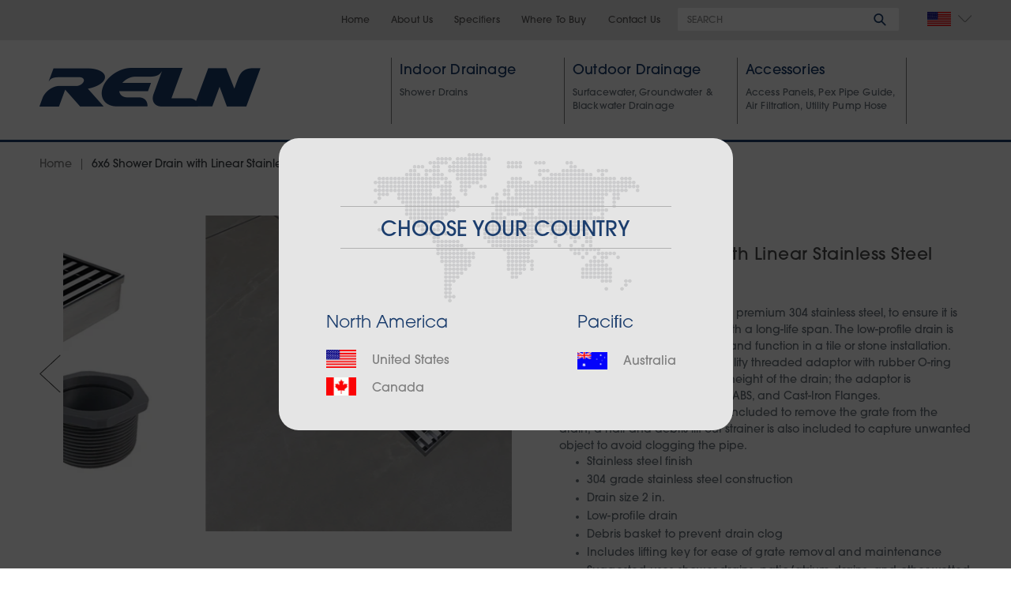

--- FILE ---
content_type: text/html; charset=utf-8
request_url: https://relnproducts.com/products/6x6-shower-drain-with-linear-stainless-steel-grate
body_size: 18024
content:
<!doctype html>
<html class="no-js" lang="en">
<head>
  <meta charset="utf-8">
  <meta http-equiv="X-UA-Compatible" content="IE=edge,chrome=1">
  <meta name="viewport" content="width=device-width,initial-scale=1">
  <meta name="theme-color" content="#557b97">
  <link rel="canonical" href="https://relnproducts.com/products/6x6-shower-drain-with-linear-stainless-steel-grate">
  <script type="text/javascript" src="https://www.bugherd.com/sidebarv2.js?apikey=oib7mqosun5xzolxkhpxmg" async="true"></script><link rel="shortcut icon" href="//relnproducts.com/cdn/shop/files/Reln-Logo_6d9da58f-298d-481a-8273-611af39bebfa_32x32.png?v=1613524863" type="image/png"><title>6x6 Shower Drain with Linear Stainless Steel Grate
&ndash; Reln International</title><meta name="description" content="RELN shower drains are made of premium 304 stainless steel, to ensure it is as corrosive and rust resistant with a long-life span. The low-profile drain is slopped to achieve the best fit, and function in a tile or stone installation. RELN drains includes a high-quality threaded adaptor with rubber O-ring that also hel"><!-- /snippets/social-meta-tags.liquid -->




<meta property="og:site_name" content="Reln International">
<meta property="og:url" content="https://relnproducts.com/products/6x6-shower-drain-with-linear-stainless-steel-grate">
<meta property="og:title" content="6x6 Shower Drain with Linear Stainless Steel Grate">
<meta property="og:type" content="product">
<meta property="og:description" content="RELN shower drains are made of premium 304 stainless steel, to ensure it is as corrosive and rust resistant with a long-life span. The low-profile drain is slopped to achieve the best fit, and function in a tile or stone installation. RELN drains includes a high-quality threaded adaptor with rubber O-ring that also hel">

  <meta property="og:price:amount" content="100.00">
  <meta property="og:price:currency" content="USD">

<meta property="og:image" content="http://relnproducts.com/cdn/shop/products/Shower-Drain-Square-W-Components-Linear-FD0602LNSS_1200x1200.jpg?v=1624522505"><meta property="og:image" content="http://relnproducts.com/cdn/shop/products/Reln-Square-Drains_Linear_SS-FD0602LNSS_1200x1200.jpg?v=1624522505"><meta property="og:image" content="http://relnproducts.com/cdn/shop/products/Reln-Bathroom-Collection_Small-Grate_Linear_1-FD0602LNSS_1200x1200.jpg?v=1624522505">
<meta property="og:image:secure_url" content="https://relnproducts.com/cdn/shop/products/Shower-Drain-Square-W-Components-Linear-FD0602LNSS_1200x1200.jpg?v=1624522505"><meta property="og:image:secure_url" content="https://relnproducts.com/cdn/shop/products/Reln-Square-Drains_Linear_SS-FD0602LNSS_1200x1200.jpg?v=1624522505"><meta property="og:image:secure_url" content="https://relnproducts.com/cdn/shop/products/Reln-Bathroom-Collection_Small-Grate_Linear_1-FD0602LNSS_1200x1200.jpg?v=1624522505">


  <meta name="twitter:site" content="@Reln1/">

<meta name="twitter:card" content="summary_large_image">
<meta name="twitter:title" content="6x6 Shower Drain with Linear Stainless Steel Grate">
<meta name="twitter:description" content="RELN shower drains are made of premium 304 stainless steel, to ensure it is as corrosive and rust resistant with a long-life span. The low-profile drain is slopped to achieve the best fit, and function in a tile or stone installation. RELN drains includes a high-quality threaded adaptor with rubber O-ring that also hel">

  
  <link href="//relnproducts.com/cdn/shop/t/1/assets/magnific-popup.css?v=65451962456944049981573125579" rel="stylesheet" type="text/css" media="all" />
  <link href="//relnproducts.com/cdn/shop/t/1/assets/jquery.mCustomScrollbar.css?v=161467822157936203531573713172" rel="stylesheet" type="text/css" media="all" />
  <link href="//relnproducts.com/cdn/shop/t/1/assets/slick.scss?v=158244937576883001951574334749" rel="stylesheet" type="text/css" media="all" />
  <link href="//relnproducts.com/cdn/shop/t/1/assets/theme.scss.css?v=19526788657938379021752539307" rel="stylesheet" type="text/css" media="all" />
  
  <link rel="stylesheet" href="https://use.typekit.net/gfk4xej.css">
  <script>
    var theme = {
      breakpoints: {
        medium: 750,
        large: 990,
        widescreen: 1400
      },
      strings: {
        addToCart: "Add to cart",
        soldOut: "Sold out",
        unavailable: "Unavailable",
        regularPrice: "Regular price",
        salePrice: "Sale price",
        sale: "Sale",
        showMore: "Show More",
        showLess: "Show Less",
        addressError: "Error looking up that address",
        addressNoResults: "No results for that address",
        addressQueryLimit: "You have exceeded the Google API usage limit. Consider upgrading to a \u003ca href=\"https:\/\/developers.google.com\/maps\/premium\/usage-limits\"\u003ePremium Plan\u003c\/a\u003e.",
        authError: "There was a problem authenticating your Google Maps account.",
        newWindow: "Opens in a new window.",
        external: "Opens external website.",
        newWindowExternal: "Opens external website in a new window.",
        removeLabel: "Remove [product]",
        update: "Update",
        quantity: "Quantity",
        discountedTotal: "Discounted total",
        regularTotal: "Regular total",
        priceColumn: "See Price column for discount details.",
        quantityMinimumMessage: "Quantity must be 1 or more",
        cartError: "There was an error while updating your cart. Please try again.",
        removedItemMessage: "Removed \u003cspan class=\"cart__removed-product-details\"\u003e([quantity]) [link]\u003c\/span\u003e from your cart.",
        unitPrice: "Unit price",
        unitPriceSeparator: "per",
        oneCartCount: "1 item",
        otherCartCount: "[count] items",
        quantityLabel: "Quantity: [count]"
      },
      moneyFormat: "${{amount}}",
      moneyFormatWithCurrency: "${{amount}} USD"
    }

    document.documentElement.className = document.documentElement.className.replace('no-js', 'js');
  </script><script src="//relnproducts.com/cdn/shop/t/1/assets/lazysizes.js?v=94224023136283657951568004286" async="async"></script>
  <script src="//relnproducts.com/cdn/shop/t/1/assets/vendor.js?v=12001839194546984181568004287" defer="defer"></script>  
  <script src="//relnproducts.com/cdn/shop/t/1/assets/jquery.magnific-popup.min.js?v=184369421263510081681573125573" defer="defer"></script>  
  <script src="//relnproducts.com/cdn/shop/t/1/assets/easyResponsiveTabs.js?v=79747304592063876181573633258" defer="defer"></script>  
  <script src="//relnproducts.com/cdn/shop/t/1/assets/jquery.selectbox-0.2.js?v=8490760281884060421573715779" defer="defer"></script>
  <script src="//relnproducts.com/cdn/shop/t/1/assets/accordion.js?v=116734371046902099001574767204" defer="defer"></script>
  <script src="//relnproducts.com/cdn/shop/t/1/assets/menu.js?v=92566735212878360211573903489" defer="defer"></script>
  <script src="//relnproducts.com/cdn/shop/t/1/assets/slick.min.js?v=71779134894361685811574334744" defer="defer"></script>
  <script src="//relnproducts.com/cdn/shop/t/1/assets/theme.js?v=179682878033133261291638337405" defer="defer"></script>

  <script>window.performance && window.performance.mark && window.performance.mark('shopify.content_for_header.start');</script><meta id="shopify-digital-wallet" name="shopify-digital-wallet" content="/25958088807/digital_wallets/dialog">
<link rel="alternate" type="application/json+oembed" href="https://relnproducts.com/products/6x6-shower-drain-with-linear-stainless-steel-grate.oembed">
<script async="async" src="/checkouts/internal/preloads.js?locale=en-US"></script>
<script id="shopify-features" type="application/json">{"accessToken":"e74b2292a19c92eb06fdb1f4d00e078c","betas":["rich-media-storefront-analytics"],"domain":"relnproducts.com","predictiveSearch":true,"shopId":25958088807,"locale":"en"}</script>
<script>var Shopify = Shopify || {};
Shopify.shop = "reln-usa-canada.myshopify.com";
Shopify.locale = "en";
Shopify.currency = {"active":"USD","rate":"1.0"};
Shopify.country = "US";
Shopify.theme = {"name":"Debut","id":75999346791,"schema_name":"Debut","schema_version":"13.2.1","theme_store_id":796,"role":"main"};
Shopify.theme.handle = "null";
Shopify.theme.style = {"id":null,"handle":null};
Shopify.cdnHost = "relnproducts.com/cdn";
Shopify.routes = Shopify.routes || {};
Shopify.routes.root = "/";</script>
<script type="module">!function(o){(o.Shopify=o.Shopify||{}).modules=!0}(window);</script>
<script>!function(o){function n(){var o=[];function n(){o.push(Array.prototype.slice.apply(arguments))}return n.q=o,n}var t=o.Shopify=o.Shopify||{};t.loadFeatures=n(),t.autoloadFeatures=n()}(window);</script>
<script id="shop-js-analytics" type="application/json">{"pageType":"product"}</script>
<script defer="defer" async type="module" src="//relnproducts.com/cdn/shopifycloud/shop-js/modules/v2/client.init-shop-cart-sync_BT-GjEfc.en.esm.js"></script>
<script defer="defer" async type="module" src="//relnproducts.com/cdn/shopifycloud/shop-js/modules/v2/chunk.common_D58fp_Oc.esm.js"></script>
<script defer="defer" async type="module" src="//relnproducts.com/cdn/shopifycloud/shop-js/modules/v2/chunk.modal_xMitdFEc.esm.js"></script>
<script type="module">
  await import("//relnproducts.com/cdn/shopifycloud/shop-js/modules/v2/client.init-shop-cart-sync_BT-GjEfc.en.esm.js");
await import("//relnproducts.com/cdn/shopifycloud/shop-js/modules/v2/chunk.common_D58fp_Oc.esm.js");
await import("//relnproducts.com/cdn/shopifycloud/shop-js/modules/v2/chunk.modal_xMitdFEc.esm.js");

  window.Shopify.SignInWithShop?.initShopCartSync?.({"fedCMEnabled":true,"windoidEnabled":true});

</script>
<script>(function() {
  var isLoaded = false;
  function asyncLoad() {
    if (isLoaded) return;
    isLoaded = true;
    var urls = ["https:\/\/cdn.roseperl.com\/storelocator-prod\/setting\/reln-usa-canada-1750219989.js?shop=reln-usa-canada.myshopify.com","https:\/\/cdn.roseperl.com\/storelocator-prod\/wtb\/reln-usa-canada-1750219990.js?shop=reln-usa-canada.myshopify.com","https:\/\/cdn.roseperl.com\/storelocator-prod\/stockist-form\/reln-usa-canada-1750219991.js?shop=reln-usa-canada.myshopify.com"];
    for (var i = 0; i < urls.length; i++) {
      var s = document.createElement('script');
      s.type = 'text/javascript';
      s.async = true;
      s.src = urls[i];
      var x = document.getElementsByTagName('script')[0];
      x.parentNode.insertBefore(s, x);
    }
  };
  if(window.attachEvent) {
    window.attachEvent('onload', asyncLoad);
  } else {
    window.addEventListener('load', asyncLoad, false);
  }
})();</script>
<script id="__st">var __st={"a":25958088807,"offset":-18000,"reqid":"1c8bb085-e08f-431e-910d-c05cfcf2da4b-1769140534","pageurl":"relnproducts.com\/products\/6x6-shower-drain-with-linear-stainless-steel-grate","u":"b46eb15f13a1","p":"product","rtyp":"product","rid":6801590943926};</script>
<script>window.ShopifyPaypalV4VisibilityTracking = true;</script>
<script id="captcha-bootstrap">!function(){'use strict';const t='contact',e='account',n='new_comment',o=[[t,t],['blogs',n],['comments',n],[t,'customer']],c=[[e,'customer_login'],[e,'guest_login'],[e,'recover_customer_password'],[e,'create_customer']],r=t=>t.map((([t,e])=>`form[action*='/${t}']:not([data-nocaptcha='true']) input[name='form_type'][value='${e}']`)).join(','),a=t=>()=>t?[...document.querySelectorAll(t)].map((t=>t.form)):[];function s(){const t=[...o],e=r(t);return a(e)}const i='password',u='form_key',d=['recaptcha-v3-token','g-recaptcha-response','h-captcha-response',i],f=()=>{try{return window.sessionStorage}catch{return}},m='__shopify_v',_=t=>t.elements[u];function p(t,e,n=!1){try{const o=window.sessionStorage,c=JSON.parse(o.getItem(e)),{data:r}=function(t){const{data:e,action:n}=t;return t[m]||n?{data:e,action:n}:{data:t,action:n}}(c);for(const[e,n]of Object.entries(r))t.elements[e]&&(t.elements[e].value=n);n&&o.removeItem(e)}catch(o){console.error('form repopulation failed',{error:o})}}const l='form_type',E='cptcha';function T(t){t.dataset[E]=!0}const w=window,h=w.document,L='Shopify',v='ce_forms',y='captcha';let A=!1;((t,e)=>{const n=(g='f06e6c50-85a8-45c8-87d0-21a2b65856fe',I='https://cdn.shopify.com/shopifycloud/storefront-forms-hcaptcha/ce_storefront_forms_captcha_hcaptcha.v1.5.2.iife.js',D={infoText:'Protected by hCaptcha',privacyText:'Privacy',termsText:'Terms'},(t,e,n)=>{const o=w[L][v],c=o.bindForm;if(c)return c(t,g,e,D).then(n);var r;o.q.push([[t,g,e,D],n]),r=I,A||(h.body.append(Object.assign(h.createElement('script'),{id:'captcha-provider',async:!0,src:r})),A=!0)});var g,I,D;w[L]=w[L]||{},w[L][v]=w[L][v]||{},w[L][v].q=[],w[L][y]=w[L][y]||{},w[L][y].protect=function(t,e){n(t,void 0,e),T(t)},Object.freeze(w[L][y]),function(t,e,n,w,h,L){const[v,y,A,g]=function(t,e,n){const i=e?o:[],u=t?c:[],d=[...i,...u],f=r(d),m=r(i),_=r(d.filter((([t,e])=>n.includes(e))));return[a(f),a(m),a(_),s()]}(w,h,L),I=t=>{const e=t.target;return e instanceof HTMLFormElement?e:e&&e.form},D=t=>v().includes(t);t.addEventListener('submit',(t=>{const e=I(t);if(!e)return;const n=D(e)&&!e.dataset.hcaptchaBound&&!e.dataset.recaptchaBound,o=_(e),c=g().includes(e)&&(!o||!o.value);(n||c)&&t.preventDefault(),c&&!n&&(function(t){try{if(!f())return;!function(t){const e=f();if(!e)return;const n=_(t);if(!n)return;const o=n.value;o&&e.removeItem(o)}(t);const e=Array.from(Array(32),(()=>Math.random().toString(36)[2])).join('');!function(t,e){_(t)||t.append(Object.assign(document.createElement('input'),{type:'hidden',name:u})),t.elements[u].value=e}(t,e),function(t,e){const n=f();if(!n)return;const o=[...t.querySelectorAll(`input[type='${i}']`)].map((({name:t})=>t)),c=[...d,...o],r={};for(const[a,s]of new FormData(t).entries())c.includes(a)||(r[a]=s);n.setItem(e,JSON.stringify({[m]:1,action:t.action,data:r}))}(t,e)}catch(e){console.error('failed to persist form',e)}}(e),e.submit())}));const S=(t,e)=>{t&&!t.dataset[E]&&(n(t,e.some((e=>e===t))),T(t))};for(const o of['focusin','change'])t.addEventListener(o,(t=>{const e=I(t);D(e)&&S(e,y())}));const B=e.get('form_key'),M=e.get(l),P=B&&M;t.addEventListener('DOMContentLoaded',(()=>{const t=y();if(P)for(const e of t)e.elements[l].value===M&&p(e,B);[...new Set([...A(),...v().filter((t=>'true'===t.dataset.shopifyCaptcha))])].forEach((e=>S(e,t)))}))}(h,new URLSearchParams(w.location.search),n,t,e,['guest_login'])})(!0,!0)}();</script>
<script integrity="sha256-4kQ18oKyAcykRKYeNunJcIwy7WH5gtpwJnB7kiuLZ1E=" data-source-attribution="shopify.loadfeatures" defer="defer" src="//relnproducts.com/cdn/shopifycloud/storefront/assets/storefront/load_feature-a0a9edcb.js" crossorigin="anonymous"></script>
<script data-source-attribution="shopify.dynamic_checkout.dynamic.init">var Shopify=Shopify||{};Shopify.PaymentButton=Shopify.PaymentButton||{isStorefrontPortableWallets:!0,init:function(){window.Shopify.PaymentButton.init=function(){};var t=document.createElement("script");t.src="https://relnproducts.com/cdn/shopifycloud/portable-wallets/latest/portable-wallets.en.js",t.type="module",document.head.appendChild(t)}};
</script>
<script data-source-attribution="shopify.dynamic_checkout.buyer_consent">
  function portableWalletsHideBuyerConsent(e){var t=document.getElementById("shopify-buyer-consent"),n=document.getElementById("shopify-subscription-policy-button");t&&n&&(t.classList.add("hidden"),t.setAttribute("aria-hidden","true"),n.removeEventListener("click",e))}function portableWalletsShowBuyerConsent(e){var t=document.getElementById("shopify-buyer-consent"),n=document.getElementById("shopify-subscription-policy-button");t&&n&&(t.classList.remove("hidden"),t.removeAttribute("aria-hidden"),n.addEventListener("click",e))}window.Shopify?.PaymentButton&&(window.Shopify.PaymentButton.hideBuyerConsent=portableWalletsHideBuyerConsent,window.Shopify.PaymentButton.showBuyerConsent=portableWalletsShowBuyerConsent);
</script>
<script data-source-attribution="shopify.dynamic_checkout.cart.bootstrap">document.addEventListener("DOMContentLoaded",(function(){function t(){return document.querySelector("shopify-accelerated-checkout-cart, shopify-accelerated-checkout")}if(t())Shopify.PaymentButton.init();else{new MutationObserver((function(e,n){t()&&(Shopify.PaymentButton.init(),n.disconnect())})).observe(document.body,{childList:!0,subtree:!0})}}));
</script>

<script>window.performance && window.performance.mark && window.performance.mark('shopify.content_for_header.end');</script>
  
  
<link href="https://monorail-edge.shopifysvc.com" rel="dns-prefetch">
<script>(function(){if ("sendBeacon" in navigator && "performance" in window) {try {var session_token_from_headers = performance.getEntriesByType('navigation')[0].serverTiming.find(x => x.name == '_s').description;} catch {var session_token_from_headers = undefined;}var session_cookie_matches = document.cookie.match(/_shopify_s=([^;]*)/);var session_token_from_cookie = session_cookie_matches && session_cookie_matches.length === 2 ? session_cookie_matches[1] : "";var session_token = session_token_from_headers || session_token_from_cookie || "";function handle_abandonment_event(e) {var entries = performance.getEntries().filter(function(entry) {return /monorail-edge.shopifysvc.com/.test(entry.name);});if (!window.abandonment_tracked && entries.length === 0) {window.abandonment_tracked = true;var currentMs = Date.now();var navigation_start = performance.timing.navigationStart;var payload = {shop_id: 25958088807,url: window.location.href,navigation_start,duration: currentMs - navigation_start,session_token,page_type: "product"};window.navigator.sendBeacon("https://monorail-edge.shopifysvc.com/v1/produce", JSON.stringify({schema_id: "online_store_buyer_site_abandonment/1.1",payload: payload,metadata: {event_created_at_ms: currentMs,event_sent_at_ms: currentMs}}));}}window.addEventListener('pagehide', handle_abandonment_event);}}());</script>
<script id="web-pixels-manager-setup">(function e(e,d,r,n,o){if(void 0===o&&(o={}),!Boolean(null===(a=null===(i=window.Shopify)||void 0===i?void 0:i.analytics)||void 0===a?void 0:a.replayQueue)){var i,a;window.Shopify=window.Shopify||{};var t=window.Shopify;t.analytics=t.analytics||{};var s=t.analytics;s.replayQueue=[],s.publish=function(e,d,r){return s.replayQueue.push([e,d,r]),!0};try{self.performance.mark("wpm:start")}catch(e){}var l=function(){var e={modern:/Edge?\/(1{2}[4-9]|1[2-9]\d|[2-9]\d{2}|\d{4,})\.\d+(\.\d+|)|Firefox\/(1{2}[4-9]|1[2-9]\d|[2-9]\d{2}|\d{4,})\.\d+(\.\d+|)|Chrom(ium|e)\/(9{2}|\d{3,})\.\d+(\.\d+|)|(Maci|X1{2}).+ Version\/(15\.\d+|(1[6-9]|[2-9]\d|\d{3,})\.\d+)([,.]\d+|)( \(\w+\)|)( Mobile\/\w+|) Safari\/|Chrome.+OPR\/(9{2}|\d{3,})\.\d+\.\d+|(CPU[ +]OS|iPhone[ +]OS|CPU[ +]iPhone|CPU IPhone OS|CPU iPad OS)[ +]+(15[._]\d+|(1[6-9]|[2-9]\d|\d{3,})[._]\d+)([._]\d+|)|Android:?[ /-](13[3-9]|1[4-9]\d|[2-9]\d{2}|\d{4,})(\.\d+|)(\.\d+|)|Android.+Firefox\/(13[5-9]|1[4-9]\d|[2-9]\d{2}|\d{4,})\.\d+(\.\d+|)|Android.+Chrom(ium|e)\/(13[3-9]|1[4-9]\d|[2-9]\d{2}|\d{4,})\.\d+(\.\d+|)|SamsungBrowser\/([2-9]\d|\d{3,})\.\d+/,legacy:/Edge?\/(1[6-9]|[2-9]\d|\d{3,})\.\d+(\.\d+|)|Firefox\/(5[4-9]|[6-9]\d|\d{3,})\.\d+(\.\d+|)|Chrom(ium|e)\/(5[1-9]|[6-9]\d|\d{3,})\.\d+(\.\d+|)([\d.]+$|.*Safari\/(?![\d.]+ Edge\/[\d.]+$))|(Maci|X1{2}).+ Version\/(10\.\d+|(1[1-9]|[2-9]\d|\d{3,})\.\d+)([,.]\d+|)( \(\w+\)|)( Mobile\/\w+|) Safari\/|Chrome.+OPR\/(3[89]|[4-9]\d|\d{3,})\.\d+\.\d+|(CPU[ +]OS|iPhone[ +]OS|CPU[ +]iPhone|CPU IPhone OS|CPU iPad OS)[ +]+(10[._]\d+|(1[1-9]|[2-9]\d|\d{3,})[._]\d+)([._]\d+|)|Android:?[ /-](13[3-9]|1[4-9]\d|[2-9]\d{2}|\d{4,})(\.\d+|)(\.\d+|)|Mobile Safari.+OPR\/([89]\d|\d{3,})\.\d+\.\d+|Android.+Firefox\/(13[5-9]|1[4-9]\d|[2-9]\d{2}|\d{4,})\.\d+(\.\d+|)|Android.+Chrom(ium|e)\/(13[3-9]|1[4-9]\d|[2-9]\d{2}|\d{4,})\.\d+(\.\d+|)|Android.+(UC? ?Browser|UCWEB|U3)[ /]?(15\.([5-9]|\d{2,})|(1[6-9]|[2-9]\d|\d{3,})\.\d+)\.\d+|SamsungBrowser\/(5\.\d+|([6-9]|\d{2,})\.\d+)|Android.+MQ{2}Browser\/(14(\.(9|\d{2,})|)|(1[5-9]|[2-9]\d|\d{3,})(\.\d+|))(\.\d+|)|K[Aa][Ii]OS\/(3\.\d+|([4-9]|\d{2,})\.\d+)(\.\d+|)/},d=e.modern,r=e.legacy,n=navigator.userAgent;return n.match(d)?"modern":n.match(r)?"legacy":"unknown"}(),u="modern"===l?"modern":"legacy",c=(null!=n?n:{modern:"",legacy:""})[u],f=function(e){return[e.baseUrl,"/wpm","/b",e.hashVersion,"modern"===e.buildTarget?"m":"l",".js"].join("")}({baseUrl:d,hashVersion:r,buildTarget:u}),m=function(e){var d=e.version,r=e.bundleTarget,n=e.surface,o=e.pageUrl,i=e.monorailEndpoint;return{emit:function(e){var a=e.status,t=e.errorMsg,s=(new Date).getTime(),l=JSON.stringify({metadata:{event_sent_at_ms:s},events:[{schema_id:"web_pixels_manager_load/3.1",payload:{version:d,bundle_target:r,page_url:o,status:a,surface:n,error_msg:t},metadata:{event_created_at_ms:s}}]});if(!i)return console&&console.warn&&console.warn("[Web Pixels Manager] No Monorail endpoint provided, skipping logging."),!1;try{return self.navigator.sendBeacon.bind(self.navigator)(i,l)}catch(e){}var u=new XMLHttpRequest;try{return u.open("POST",i,!0),u.setRequestHeader("Content-Type","text/plain"),u.send(l),!0}catch(e){return console&&console.warn&&console.warn("[Web Pixels Manager] Got an unhandled error while logging to Monorail."),!1}}}}({version:r,bundleTarget:l,surface:e.surface,pageUrl:self.location.href,monorailEndpoint:e.monorailEndpoint});try{o.browserTarget=l,function(e){var d=e.src,r=e.async,n=void 0===r||r,o=e.onload,i=e.onerror,a=e.sri,t=e.scriptDataAttributes,s=void 0===t?{}:t,l=document.createElement("script"),u=document.querySelector("head"),c=document.querySelector("body");if(l.async=n,l.src=d,a&&(l.integrity=a,l.crossOrigin="anonymous"),s)for(var f in s)if(Object.prototype.hasOwnProperty.call(s,f))try{l.dataset[f]=s[f]}catch(e){}if(o&&l.addEventListener("load",o),i&&l.addEventListener("error",i),u)u.appendChild(l);else{if(!c)throw new Error("Did not find a head or body element to append the script");c.appendChild(l)}}({src:f,async:!0,onload:function(){if(!function(){var e,d;return Boolean(null===(d=null===(e=window.Shopify)||void 0===e?void 0:e.analytics)||void 0===d?void 0:d.initialized)}()){var d=window.webPixelsManager.init(e)||void 0;if(d){var r=window.Shopify.analytics;r.replayQueue.forEach((function(e){var r=e[0],n=e[1],o=e[2];d.publishCustomEvent(r,n,o)})),r.replayQueue=[],r.publish=d.publishCustomEvent,r.visitor=d.visitor,r.initialized=!0}}},onerror:function(){return m.emit({status:"failed",errorMsg:"".concat(f," has failed to load")})},sri:function(e){var d=/^sha384-[A-Za-z0-9+/=]+$/;return"string"==typeof e&&d.test(e)}(c)?c:"",scriptDataAttributes:o}),m.emit({status:"loading"})}catch(e){m.emit({status:"failed",errorMsg:(null==e?void 0:e.message)||"Unknown error"})}}})({shopId: 25958088807,storefrontBaseUrl: "https://relnproducts.com",extensionsBaseUrl: "https://extensions.shopifycdn.com/cdn/shopifycloud/web-pixels-manager",monorailEndpoint: "https://monorail-edge.shopifysvc.com/unstable/produce_batch",surface: "storefront-renderer",enabledBetaFlags: ["2dca8a86"],webPixelsConfigList: [{"id":"shopify-app-pixel","configuration":"{}","eventPayloadVersion":"v1","runtimeContext":"STRICT","scriptVersion":"0450","apiClientId":"shopify-pixel","type":"APP","privacyPurposes":["ANALYTICS","MARKETING"]},{"id":"shopify-custom-pixel","eventPayloadVersion":"v1","runtimeContext":"LAX","scriptVersion":"0450","apiClientId":"shopify-pixel","type":"CUSTOM","privacyPurposes":["ANALYTICS","MARKETING"]}],isMerchantRequest: false,initData: {"shop":{"name":"Reln International","paymentSettings":{"currencyCode":"USD"},"myshopifyDomain":"reln-usa-canada.myshopify.com","countryCode":"US","storefrontUrl":"https:\/\/relnproducts.com"},"customer":null,"cart":null,"checkout":null,"productVariants":[{"price":{"amount":100.0,"currencyCode":"USD"},"product":{"title":"6x6 Shower Drain with Linear Stainless Steel Grate","vendor":"Reln International","id":"6801590943926","untranslatedTitle":"6x6 Shower Drain with Linear Stainless Steel Grate","url":"\/products\/6x6-shower-drain-with-linear-stainless-steel-grate","type":""},"id":"39972499980470","image":{"src":"\/\/relnproducts.com\/cdn\/shop\/products\/Shower-Drain-Square-W-Components-Linear-FD0602LNSS.jpg?v=1624522505"},"sku":"FD0602LNSS","title":"Default Title","untranslatedTitle":"Default Title"}],"purchasingCompany":null},},"https://relnproducts.com/cdn","fcfee988w5aeb613cpc8e4bc33m6693e112",{"modern":"","legacy":""},{"shopId":"25958088807","storefrontBaseUrl":"https:\/\/relnproducts.com","extensionBaseUrl":"https:\/\/extensions.shopifycdn.com\/cdn\/shopifycloud\/web-pixels-manager","surface":"storefront-renderer","enabledBetaFlags":"[\"2dca8a86\"]","isMerchantRequest":"false","hashVersion":"fcfee988w5aeb613cpc8e4bc33m6693e112","publish":"custom","events":"[[\"page_viewed\",{}],[\"product_viewed\",{\"productVariant\":{\"price\":{\"amount\":100.0,\"currencyCode\":\"USD\"},\"product\":{\"title\":\"6x6 Shower Drain with Linear Stainless Steel Grate\",\"vendor\":\"Reln International\",\"id\":\"6801590943926\",\"untranslatedTitle\":\"6x6 Shower Drain with Linear Stainless Steel Grate\",\"url\":\"\/products\/6x6-shower-drain-with-linear-stainless-steel-grate\",\"type\":\"\"},\"id\":\"39972499980470\",\"image\":{\"src\":\"\/\/relnproducts.com\/cdn\/shop\/products\/Shower-Drain-Square-W-Components-Linear-FD0602LNSS.jpg?v=1624522505\"},\"sku\":\"FD0602LNSS\",\"title\":\"Default Title\",\"untranslatedTitle\":\"Default Title\"}}]]"});</script><script>
  window.ShopifyAnalytics = window.ShopifyAnalytics || {};
  window.ShopifyAnalytics.meta = window.ShopifyAnalytics.meta || {};
  window.ShopifyAnalytics.meta.currency = 'USD';
  var meta = {"product":{"id":6801590943926,"gid":"gid:\/\/shopify\/Product\/6801590943926","vendor":"Reln International","type":"","handle":"6x6-shower-drain-with-linear-stainless-steel-grate","variants":[{"id":39972499980470,"price":10000,"name":"6x6 Shower Drain with Linear Stainless Steel Grate","public_title":null,"sku":"FD0602LNSS"}],"remote":false},"page":{"pageType":"product","resourceType":"product","resourceId":6801590943926,"requestId":"1c8bb085-e08f-431e-910d-c05cfcf2da4b-1769140534"}};
  for (var attr in meta) {
    window.ShopifyAnalytics.meta[attr] = meta[attr];
  }
</script>
<script class="analytics">
  (function () {
    var customDocumentWrite = function(content) {
      var jquery = null;

      if (window.jQuery) {
        jquery = window.jQuery;
      } else if (window.Checkout && window.Checkout.$) {
        jquery = window.Checkout.$;
      }

      if (jquery) {
        jquery('body').append(content);
      }
    };

    var hasLoggedConversion = function(token) {
      if (token) {
        return document.cookie.indexOf('loggedConversion=' + token) !== -1;
      }
      return false;
    }

    var setCookieIfConversion = function(token) {
      if (token) {
        var twoMonthsFromNow = new Date(Date.now());
        twoMonthsFromNow.setMonth(twoMonthsFromNow.getMonth() + 2);

        document.cookie = 'loggedConversion=' + token + '; expires=' + twoMonthsFromNow;
      }
    }

    var trekkie = window.ShopifyAnalytics.lib = window.trekkie = window.trekkie || [];
    if (trekkie.integrations) {
      return;
    }
    trekkie.methods = [
      'identify',
      'page',
      'ready',
      'track',
      'trackForm',
      'trackLink'
    ];
    trekkie.factory = function(method) {
      return function() {
        var args = Array.prototype.slice.call(arguments);
        args.unshift(method);
        trekkie.push(args);
        return trekkie;
      };
    };
    for (var i = 0; i < trekkie.methods.length; i++) {
      var key = trekkie.methods[i];
      trekkie[key] = trekkie.factory(key);
    }
    trekkie.load = function(config) {
      trekkie.config = config || {};
      trekkie.config.initialDocumentCookie = document.cookie;
      var first = document.getElementsByTagName('script')[0];
      var script = document.createElement('script');
      script.type = 'text/javascript';
      script.onerror = function(e) {
        var scriptFallback = document.createElement('script');
        scriptFallback.type = 'text/javascript';
        scriptFallback.onerror = function(error) {
                var Monorail = {
      produce: function produce(monorailDomain, schemaId, payload) {
        var currentMs = new Date().getTime();
        var event = {
          schema_id: schemaId,
          payload: payload,
          metadata: {
            event_created_at_ms: currentMs,
            event_sent_at_ms: currentMs
          }
        };
        return Monorail.sendRequest("https://" + monorailDomain + "/v1/produce", JSON.stringify(event));
      },
      sendRequest: function sendRequest(endpointUrl, payload) {
        // Try the sendBeacon API
        if (window && window.navigator && typeof window.navigator.sendBeacon === 'function' && typeof window.Blob === 'function' && !Monorail.isIos12()) {
          var blobData = new window.Blob([payload], {
            type: 'text/plain'
          });

          if (window.navigator.sendBeacon(endpointUrl, blobData)) {
            return true;
          } // sendBeacon was not successful

        } // XHR beacon

        var xhr = new XMLHttpRequest();

        try {
          xhr.open('POST', endpointUrl);
          xhr.setRequestHeader('Content-Type', 'text/plain');
          xhr.send(payload);
        } catch (e) {
          console.log(e);
        }

        return false;
      },
      isIos12: function isIos12() {
        return window.navigator.userAgent.lastIndexOf('iPhone; CPU iPhone OS 12_') !== -1 || window.navigator.userAgent.lastIndexOf('iPad; CPU OS 12_') !== -1;
      }
    };
    Monorail.produce('monorail-edge.shopifysvc.com',
      'trekkie_storefront_load_errors/1.1',
      {shop_id: 25958088807,
      theme_id: 75999346791,
      app_name: "storefront",
      context_url: window.location.href,
      source_url: "//relnproducts.com/cdn/s/trekkie.storefront.8d95595f799fbf7e1d32231b9a28fd43b70c67d3.min.js"});

        };
        scriptFallback.async = true;
        scriptFallback.src = '//relnproducts.com/cdn/s/trekkie.storefront.8d95595f799fbf7e1d32231b9a28fd43b70c67d3.min.js';
        first.parentNode.insertBefore(scriptFallback, first);
      };
      script.async = true;
      script.src = '//relnproducts.com/cdn/s/trekkie.storefront.8d95595f799fbf7e1d32231b9a28fd43b70c67d3.min.js';
      first.parentNode.insertBefore(script, first);
    };
    trekkie.load(
      {"Trekkie":{"appName":"storefront","development":false,"defaultAttributes":{"shopId":25958088807,"isMerchantRequest":null,"themeId":75999346791,"themeCityHash":"6627858878626304804","contentLanguage":"en","currency":"USD","eventMetadataId":"97d52937-265c-4f6e-b958-4077184330f1"},"isServerSideCookieWritingEnabled":true,"monorailRegion":"shop_domain","enabledBetaFlags":["65f19447"]},"Session Attribution":{},"S2S":{"facebookCapiEnabled":false,"source":"trekkie-storefront-renderer","apiClientId":580111}}
    );

    var loaded = false;
    trekkie.ready(function() {
      if (loaded) return;
      loaded = true;

      window.ShopifyAnalytics.lib = window.trekkie;

      var originalDocumentWrite = document.write;
      document.write = customDocumentWrite;
      try { window.ShopifyAnalytics.merchantGoogleAnalytics.call(this); } catch(error) {};
      document.write = originalDocumentWrite;

      window.ShopifyAnalytics.lib.page(null,{"pageType":"product","resourceType":"product","resourceId":6801590943926,"requestId":"1c8bb085-e08f-431e-910d-c05cfcf2da4b-1769140534","shopifyEmitted":true});

      var match = window.location.pathname.match(/checkouts\/(.+)\/(thank_you|post_purchase)/)
      var token = match? match[1]: undefined;
      if (!hasLoggedConversion(token)) {
        setCookieIfConversion(token);
        window.ShopifyAnalytics.lib.track("Viewed Product",{"currency":"USD","variantId":39972499980470,"productId":6801590943926,"productGid":"gid:\/\/shopify\/Product\/6801590943926","name":"6x6 Shower Drain with Linear Stainless Steel Grate","price":"100.00","sku":"FD0602LNSS","brand":"Reln International","variant":null,"category":"","nonInteraction":true,"remote":false},undefined,undefined,{"shopifyEmitted":true});
      window.ShopifyAnalytics.lib.track("monorail:\/\/trekkie_storefront_viewed_product\/1.1",{"currency":"USD","variantId":39972499980470,"productId":6801590943926,"productGid":"gid:\/\/shopify\/Product\/6801590943926","name":"6x6 Shower Drain with Linear Stainless Steel Grate","price":"100.00","sku":"FD0602LNSS","brand":"Reln International","variant":null,"category":"","nonInteraction":true,"remote":false,"referer":"https:\/\/relnproducts.com\/products\/6x6-shower-drain-with-linear-stainless-steel-grate"});
      }
    });


        var eventsListenerScript = document.createElement('script');
        eventsListenerScript.async = true;
        eventsListenerScript.src = "//relnproducts.com/cdn/shopifycloud/storefront/assets/shop_events_listener-3da45d37.js";
        document.getElementsByTagName('head')[0].appendChild(eventsListenerScript);

})();</script>
<script
  defer
  src="https://relnproducts.com/cdn/shopifycloud/perf-kit/shopify-perf-kit-3.0.4.min.js"
  data-application="storefront-renderer"
  data-shop-id="25958088807"
  data-render-region="gcp-us-central1"
  data-page-type="product"
  data-theme-instance-id="75999346791"
  data-theme-name="Debut"
  data-theme-version="13.2.1"
  data-monorail-region="shop_domain"
  data-resource-timing-sampling-rate="10"
  data-shs="true"
  data-shs-beacon="true"
  data-shs-export-with-fetch="true"
  data-shs-logs-sample-rate="1"
  data-shs-beacon-endpoint="https://relnproducts.com/api/collect"
></script>
</head>

<body class="template-product">
  <div class="wrapper">
  <a class="in-page-link visually-hidden skip-link" href="#MainContent">Skip to content</a>

  <div id="SearchDrawer" class="search-bar drawer drawer--top" role="dialog" aria-modal="true" aria-label="Search">
    <div class="search-bar__table">
      <div class="search-bar__table-cell search-bar__form-wrapper">
        <form class="search search-bar__form" action="/search" method="get" role="search">
          <input class="search__input search-bar__input" type="search" name="q" value="" placeholder="Search" aria-label="Search">
          <button class="search-bar__submit search__submit btn--link" type="submit">
            <svg aria-hidden="true" focusable="false" role="presentation" class="icon icon-search" viewBox="0 0 37 40"><path d="M35.6 36l-9.8-9.8c4.1-5.4 3.6-13.2-1.3-18.1-5.4-5.4-14.2-5.4-19.7 0-5.4 5.4-5.4 14.2 0 19.7 2.6 2.6 6.1 4.1 9.8 4.1 3 0 5.9-1 8.3-2.8l9.8 9.8c.4.4.9.6 1.4.6s1-.2 1.4-.6c.9-.9.9-2.1.1-2.9zm-20.9-8.2c-2.6 0-5.1-1-7-2.9-3.9-3.9-3.9-10.1 0-14C9.6 9 12.2 8 14.7 8s5.1 1 7 2.9c3.9 3.9 3.9 10.1 0 14-1.9 1.9-4.4 2.9-7 2.9z"/></svg>
            <span class="icon__fallback-text">Submit</span>
          </button>
        </form>
      </div>
      <div class="search-bar__table-cell text-right">
        <button type="button" class="btn--link search-bar__close js-drawer-close">
          <svg aria-hidden="true" focusable="false" role="presentation" class="icon icon-close" viewBox="0 0 40 40"><path d="M23.868 20.015L39.117 4.78c1.11-1.108 1.11-2.77 0-3.877-1.109-1.108-2.773-1.108-3.882 0L19.986 16.137 4.737.904C3.628-.204 1.965-.204.856.904c-1.11 1.108-1.11 2.77 0 3.877l15.249 15.234L.855 35.248c-1.108 1.108-1.108 2.77 0 3.877.555.554 1.248.831 1.942.831s1.386-.277 1.94-.83l15.25-15.234 15.248 15.233c.555.554 1.248.831 1.941.831s1.387-.277 1.941-.83c1.11-1.109 1.11-2.77 0-3.878L23.868 20.015z" class="layer"/></svg>
          <span class="icon__fallback-text">Close search</span>
        </button>
      </div>
    </div>
  </div><style data-shopify>

  .cart-popup {
    box-shadow: 1px 1px 10px 2px rgba(232, 233, 235, 0.5);
  }</style><div class="cart-popup-wrapper cart-popup-wrapper--hidden" role="dialog" aria-modal="true" aria-labelledby="CartPopupHeading" data-cart-popup-wrapper>
  <div class="cart-popup" data-cart-popup tabindex="-1">
    <h2 id="CartPopupHeading" class="cart-popup__heading">Just added to your cart</h2>
    <button class="cart-popup__close" aria-label="Close" data-cart-popup-close><svg aria-hidden="true" focusable="false" role="presentation" class="icon icon-close" viewBox="0 0 40 40"><path d="M23.868 20.015L39.117 4.78c1.11-1.108 1.11-2.77 0-3.877-1.109-1.108-2.773-1.108-3.882 0L19.986 16.137 4.737.904C3.628-.204 1.965-.204.856.904c-1.11 1.108-1.11 2.77 0 3.877l15.249 15.234L.855 35.248c-1.108 1.108-1.108 2.77 0 3.877.555.554 1.248.831 1.942.831s1.386-.277 1.94-.83l15.25-15.234 15.248 15.233c.555.554 1.248.831 1.941.831s1.387-.277 1.941-.83c1.11-1.109 1.11-2.77 0-3.878L23.868 20.015z" class="layer"/></svg></button>

    <div class="cart-popup-item">
      <div class="cart-popup-item__image-wrapper hide" data-cart-popup-image-wrapper>
        <div class="cart-popup-item__image cart-popup-item__image--placeholder" data-cart-popup-image-placeholder>
          <div data-placeholder-size></div>
          <div class="placeholder-background placeholder-background--animation"></div>
        </div>
      </div>
      <div class="cart-popup-item__description">
        <div>
          <div class="cart-popup-item__title" data-cart-popup-title></div>
          <ul class="product-details" aria-label="Product details" data-cart-popup-product-details></ul>
        </div>
        <div class="cart-popup-item__quantity">
          <span class="visually-hidden" data-cart-popup-quantity-label></span>
          <span aria-hidden="true">Qty:</span>
          <span aria-hidden="true" data-cart-popup-quantity></span>
        </div>
      </div>
    </div>

    <a href="/cart" class="cart-popup__cta-link btn btn--secondary-accent">
      View cart (<span data-cart-popup-cart-quantity></span>)
    </a>

    <div class="cart-popup__dismiss">
      <button class="cart-popup__dismiss-button text-link text-link--accent" data-cart-popup-dismiss>
        Continue shopping
      </button>
    </div>
  </div>
</div>

<header id="header" class="header-main-wrap">	
  	<div id="shopify-section-header" class="shopify-section">
  <div class="header_top_bar">
    <div class="page-width">

      <div class="contries_navbar">
        <div class="usa_content">
            
          <nav>
            <ul class="enumenu_ul">
              
              <li>
                <a href="/">Home</a>
              </li>
              
              <li>
                <a href="/pages/about-us">About Us</a>
              </li>
              
              <li>
                <a href="/pages/specifiers-downloads">Speciﬁers</a>
              </li>
              
              <li>
                <a href="/pages/store-locator">Where To Buy</a>
              </li>
              
              <li>
                <a href="/pages/contact-us">Contact Us</a>
              </li>
              
            </ul>
          </nav> 
          
        </div>

        <div class="canada_content">
            
          <nav>
            <ul class="enumenu_ul">
              
              <li>
                <a href="/">Home</a>
              </li>
              
              <li>
                <a href="/pages/about-us">About Us</a>
              </li>
              
              <li>
                <a href="/pages/specifiers-downloads">Speciﬁers</a>
              </li>
              
              <li>
                <a href="/pages/store-locator">Where To Buy</a>
              </li>
              
              <li>
                <a href="/pages/contact-us">Contact Us</a>
              </li>
              
            </ul>
          </nav> 
          
        </div>
      </div>
      <div class="site-header__search site-header__icon">
        
        	<form action="/search" method="get" class="search-header search" role="search">
  <input class="search-header__input search__input"
    type="search"
    name="q"
    placeholder="Search"
    aria-label="Search">
  <button class="search-header__submit search__submit btn--link site-header__icon" type="submit">
    <svg aria-hidden="true" focusable="false" role="presentation" class="icon icon-search" viewBox="0 0 37 40"><path d="M35.6 36l-9.8-9.8c4.1-5.4 3.6-13.2-1.3-18.1-5.4-5.4-14.2-5.4-19.7 0-5.4 5.4-5.4 14.2 0 19.7 2.6 2.6 6.1 4.1 9.8 4.1 3 0 5.9-1 8.3-2.8l9.8 9.8c.4.4.9.6 1.4.6s1-.2 1.4-.6c.9-.9.9-2.1.1-2.9zm-20.9-8.2c-2.6 0-5.1-1-7-2.9-3.9-3.9-3.9-10.1 0-14C9.6 9 12.2 8 14.7 8s5.1 1 7 2.9c3.9 3.9 3.9 10.1 0 14-1.9 1.9-4.4 2.9-7 2.9z"/></svg>
    <span class="icon__fallback-text">Submit</span>
  </button>
</form>

        
      </div>
		
      <div class="language-section">
        <div class="">
          <div class="dropdown">
            <div class="countrycode dropdown-toggle">
              <img src="//relnproducts.com/cdn/shop/t/1/assets/united-states-icon.png?v=54528198345649952341573272400" alt="" /> <span>USA</span>
            </div>
            <ul class="dropdown-menu">              
              
              	<li><a href="https://reln-usa-canada.myshopify.com/pages/product-catalogue" data-value="USA"><img src="//relnproducts.com/cdn/shop/t/1/assets/united-states-icon.png?v=54528198345649952341573272400" alt="" /> <span>USA</span></a></li>
              	<li><a href="https://reln-usa-canada.myshopify.com/pages/product-catalogue" data-value="Canada"><img src="//relnproducts.com/cdn/shop/t/1/assets/canada-icon.png?v=68510488293694528251573272405" alt="" /> <span>Canada</span></a></li>
              	              
            </ul>            
          </div>
        </div>
        <select id="lang-dd">
          <option data-img-src="//relnproducts.com/cdn/shop/t/1/assets/united-states-icon.png?v=54528198345649952341573272400" value="USA">USA</option>
          <option data-img-src="//relnproducts.com/cdn/shop/t/1/assets/canada-icon.png?v=68510488293694528251573272405" value="Canada">Canada</option>          
        </select>
      </div>
    </div>
  </div>


</div>
    <div class="usa_content">
      <div id="shopify-section-usa-main-header" class="shopify-section"><div class="mobile-menu-block">
  <div class="logo-header clearfix">
     <div class="page-width">
	<a class="logo" href="/" title="Reln International"><img src="//relnproducts.com/cdn/shop/files/Reln-Logo_600x600.png?v=1613524148" alt="" /></a>
  <div class="search-icon"><img src="https://cdn.shopify.com/s/files/1/0259/5808/8807/files/search-icon.png"></div>
  <div class="search-block" style="display:none;"><form action="/search" method="get" class="search-header search" role="search">
  <input class="search-header__input search__input"
    type="search"
    name="q"
    placeholder="Search"
    aria-label="Search">
  <button class="search-header__submit search__submit btn--link site-header__icon" type="submit">
    <svg aria-hidden="true" focusable="false" role="presentation" class="icon icon-search" viewBox="0 0 37 40"><path d="M35.6 36l-9.8-9.8c4.1-5.4 3.6-13.2-1.3-18.1-5.4-5.4-14.2-5.4-19.7 0-5.4 5.4-5.4 14.2 0 19.7 2.6 2.6 6.1 4.1 9.8 4.1 3 0 5.9-1 8.3-2.8l9.8 9.8c.4.4.9.6 1.4.6s1-.2 1.4-.6c.9-.9.9-2.1.1-2.9zm-20.9-8.2c-2.6 0-5.1-1-7-2.9-3.9-3.9-3.9-10.1 0-14C9.6 9 12.2 8 14.7 8s5.1 1 7 2.9c3.9 3.9 3.9 10.1 0 14-1.9 1.9-4.4 2.9-7 2.9z"/></svg>
    <span class="icon__fallback-text">Submit</span>
  </button>
</form>
</div>
	<div class="language-section">
        <div class="">
          <div class="dropdown">
            <div class="countrycode dropdown-toggle pos">
              <div><img src="//relnproducts.com/cdn/shop/t/1/assets/united-states-icon.png?v=54528198345649952341573272400" alt="" /> <span>USA</span></div>
            </div>
            <ul class="dropdown-menu">              
              
              	<li><a href="https://reln-usa-canada.myshopify.com/pages/product-catalogue" data-value="USA"><img src="//relnproducts.com/cdn/shop/t/1/assets/united-states-icon.png?v=54528198345649952341573272400" alt="" /> <span>USA</span></a></li>
              	<li><a href="https://reln-usa-canada.myshopify.com/pages/product-catalogue" data-value="Canada"><img src="//relnproducts.com/cdn/shop/t/1/assets/canada-icon.png?v=68510488293694528251573272405" alt="" /> <span>Canada</span></a></li>
              	              
            </ul>            
          </div>
        </div>
        <select id="lang-dd">
          <option data-img-src="//relnproducts.com/cdn/shop/t/1/assets/united-states-icon.png?v=54528198345649952341573272400" value="USA">USA</option>
          <option data-img-src="//relnproducts.com/cdn/shop/t/1/assets/canada-icon.png?v=68510488293694528251573272405" value="Canada">Canada</option>          
        </select>
      </div>
  </div>
  </div>
  <div class="mobile-menu">
  <ul class="enumenu_ul">
    
    	<li>
          
          <a href="/pages/shower-drains" title="Indoor Drainage">Indoor Drainage</a>
          <p><p>Shower Drains</p></p>
          
          	<ul>
              
              
              	
              	
              
              	
              	
              
              	
              	
              
              	
              	
              
              	
              	
              
              	
              	
              
              	
              	
              
              	
              	
              
              	
              		
						
              			<li><a href="#" title="Indoor Drainage">Indoor Drainage</a><ul>
              		
                          	
              						
    
                          <li><a href="/pages/shower-drains" title="">Shower Drains</a>
                           
                          </li>
              		  
              	
              	
              
              	
              	
              
              	
              	
              </ul>
          	</ul>  
          
          	
          </li> 
    
    
    
    	<li>
          
          <a href="#" title="Outdoor Drainage">Outdoor Drainage</a>
          <p><p>Surfacewater, Groundwater & Blackwater Drainage</p></p>
          
          	<ul>
              
              
              	
              		
						
              			<li><a href="#" title="Channel Drain">Channel Drain</a><ul>
              		
                          	
              						
    
                          <li><a href="/pages/product-catalogue-storm-mate" title="">Storm Mate</a>
                           
                          </li>
              		  
              	
              	
              
              	
              		
                          	
              						
    
                          <li><a href="/pages/product-catalogue" title="">Storm Drain</a>
                           
                          </li>
              		  
              	
              	
              
              	
              		
                          	
              						
    
                          <li><a href="/products/storm-drain-pro%E2%84%A2-40in-hidden-channel" title="">Storm Drain Pro Hidden Channel</a>
                           
                          </li>
              		  
              	
              	
              
              	
              		
                          	
              						
    
                          <li><a href="/pages/product-catalogue-storm-master" title="">Storm Master</a>
                           
                          </li>
              		  
              	
              	
              
              	
              		
						
          				</ul></li>
						
              			<li><a href="#" title="Corrugated Pipe & Fittings">Corrugated Pipe & Fittings</a><ul>
              		
                          	
              						
    
                          <li><a href="/products/pop-up-emitter-with-flexible-elbow" title="">Pop-Up Emitter</a>
                           
                          </li>
              		  
              	
              	
              
              	
              		
                          	
              						
    
                          <li><a href="/products/2pk-drainage-kit-black" title="">2PK Drainage Kit</a>
                           
                          </li>
              		  
              	
              	
              
              	
              		
						
          				</ul></li>
						
              			<li><a href="#" title="Catch Basins & Grates">Catch Basins & Grates</a><ul>
              		
                          	
              						
    
                          <li><a href="/pages/catch-basins-grates" title="">Catch Basins & Grates</a>
                           
                          </li>
              		  
              	
              	
              
              	
              		
                          	
              						
    
                          <li><a href="/pages/vortex-basins-grates" title="">Vortex Basins & Grates</a>
                           
                          </li>
              		  
              	
              	
              
              	
              	
              
              	
              	
              
              	
              	
              </ul>
          	</ul>  
          
          	
          </li> 
    
    
  <li>
          
          <a href="#" title="Accessories">Accessories</a>
          <p><p>Access Panels, Pex Pipe Guide, Air Filtration, Utility Pump Hose</p></p>
          
          	<ul>
              
              
              	
              	
              
              	
              	
              
              	
              	
              
              	
              	
              
              	
              	
              
              	
              	
              
              	
              	
              
              	
              	
              
              	
              	
              
              	
              		
						
              			<li><a href="#" title="Accessories">Accessories</a><ul>
              		
                          	
              						
    
                          <li><a href="/pages/plumbing-accessories" title="">Plumbing Accessories</a>
                           
                          </li>
              		  
              	
              	
              
              	
              		
                          	
              						
    
                          <li><a href="/pages/door-filter" title="">Door Filter</a>
                           
                          </li>
              		  
              	
              	
              </ul>
          	</ul>  
          
          	
          </li> 
  
    
       
    
        
        <li>
          <a href="#">About Us</a>
        </li>
        
        <li>
          <a href="#">Speciﬁers</a>
        </li>
        
        <li>
          <a href="#">Where to Buy</a>
        </li>
        
        <li>
          <a href="/pages/contact-us">Contact Us</a>
        </li>
        
          
</li>

<div class="header-contact">
 
  <p>Toll- Free Number: <a href="tel:1-855-215-6858">1-855-215-6858</a></p>
<p>Email: <a href="msales@ftrproducts.ca.au">sales@ftrproducts.ca</a></p>
  </div>

<div class="header-social">
          <ul class="list--inline site-footer__social-icons social-icons site-footer__icon-list"><li>
                <a class="social-icons__link facebook" target="_blank" href="https://www.facebook.com/myreln" aria-describedby="a11y-external-message"><svg aria-hidden="true" focusable="false" role="presentation" class="icon icon-facebook" viewBox="0 0 20 20"><path fill="#444" d="M18.05.811q.439 0 .744.305t.305.744v16.637q0 .439-.305.744t-.744.305h-4.732v-7.221h2.415l.342-2.854h-2.757v-1.83q0-.659.293-1t1.073-.342h1.488V3.762q-.976-.098-2.171-.098-1.634 0-2.635.964t-1 2.72V9.47H7.951v2.854h2.415v7.221H1.413q-.439 0-.744-.305t-.305-.744V1.859q0-.439.305-.744T1.413.81H18.05z"/></svg><span class="icon__fallback-text">Facebook</span>
                </a>
              </li><li>
                <a class="social-icons__link twitter" target="_blank" href="https://twitter.com/Reln1/" aria-describedby="a11y-external-message"><svg aria-hidden="true" focusable="false" role="presentation" class="icon icon-twitter" viewBox="0 0 20 20"><path fill="#444" d="M19.551 4.208q-.815 1.202-1.956 2.038 0 .082.02.255t.02.255q0 1.589-.469 3.179t-1.426 3.036-2.272 2.567-3.158 1.793-3.963.672q-3.301 0-6.031-1.773.571.041.937.041 2.751 0 4.911-1.671-1.284-.02-2.292-.784T2.456 11.85q.346.082.754.082.55 0 1.039-.163-1.365-.285-2.262-1.365T1.09 7.918v-.041q.774.408 1.773.448-.795-.53-1.263-1.396t-.469-1.864q0-1.019.509-1.997 1.487 1.854 3.596 2.924T9.81 7.184q-.143-.509-.143-.897 0-1.63 1.161-2.781t2.832-1.151q.815 0 1.569.326t1.284.917q1.345-.265 2.506-.958-.428 1.386-1.732 2.18 1.243-.163 2.262-.611z"/></svg><span class="icon__fallback-text">Twitter</span>
                </a>
              </li><li>
                <a class="social-icons__link instagram" target="_blank" href="https://www.instagram.com/relnproducts/" aria-describedby="a11y-external-message"><svg aria-hidden="true" focusable="false" role="presentation" class="icon icon-instagram" viewBox="0 0 512 512"><path d="M256 49.5c67.3 0 75.2.3 101.8 1.5 24.6 1.1 37.9 5.2 46.8 8.7 11.8 4.6 20.2 10 29 18.8s14.3 17.2 18.8 29c3.4 8.9 7.6 22.2 8.7 46.8 1.2 26.6 1.5 34.5 1.5 101.8s-.3 75.2-1.5 101.8c-1.1 24.6-5.2 37.9-8.7 46.8-4.6 11.8-10 20.2-18.8 29s-17.2 14.3-29 18.8c-8.9 3.4-22.2 7.6-46.8 8.7-26.6 1.2-34.5 1.5-101.8 1.5s-75.2-.3-101.8-1.5c-24.6-1.1-37.9-5.2-46.8-8.7-11.8-4.6-20.2-10-29-18.8s-14.3-17.2-18.8-29c-3.4-8.9-7.6-22.2-8.7-46.8-1.2-26.6-1.5-34.5-1.5-101.8s.3-75.2 1.5-101.8c1.1-24.6 5.2-37.9 8.7-46.8 4.6-11.8 10-20.2 18.8-29s17.2-14.3 29-18.8c8.9-3.4 22.2-7.6 46.8-8.7 26.6-1.3 34.5-1.5 101.8-1.5m0-45.4c-68.4 0-77 .3-103.9 1.5C125.3 6.8 107 11.1 91 17.3c-16.6 6.4-30.6 15.1-44.6 29.1-14 14-22.6 28.1-29.1 44.6-6.2 16-10.5 34.3-11.7 61.2C4.4 179 4.1 187.6 4.1 256s.3 77 1.5 103.9c1.2 26.8 5.5 45.1 11.7 61.2 6.4 16.6 15.1 30.6 29.1 44.6 14 14 28.1 22.6 44.6 29.1 16 6.2 34.3 10.5 61.2 11.7 26.9 1.2 35.4 1.5 103.9 1.5s77-.3 103.9-1.5c26.8-1.2 45.1-5.5 61.2-11.7 16.6-6.4 30.6-15.1 44.6-29.1 14-14 22.6-28.1 29.1-44.6 6.2-16 10.5-34.3 11.7-61.2 1.2-26.9 1.5-35.4 1.5-103.9s-.3-77-1.5-103.9c-1.2-26.8-5.5-45.1-11.7-61.2-6.4-16.6-15.1-30.6-29.1-44.6-14-14-28.1-22.6-44.6-29.1-16-6.2-34.3-10.5-61.2-11.7-27-1.1-35.6-1.4-104-1.4z"/><path d="M256 126.6c-71.4 0-129.4 57.9-129.4 129.4s58 129.4 129.4 129.4 129.4-58 129.4-129.4-58-129.4-129.4-129.4zm0 213.4c-46.4 0-84-37.6-84-84s37.6-84 84-84 84 37.6 84 84-37.6 84-84 84z"/><circle cx="390.5" cy="121.5" r="30.2"/></svg><span class="icon__fallback-text">Instagram</span>
                </a>
              </li><li>
                <a class="social-icons__link you-tube" target="_blank" href="https://www.youtube.com/channel/UC17bGPPaO-RAWAw7ft5YSZw" aria-describedby="a11y-external-message"><svg aria-hidden="true" focusable="false" role="presentation" class="icon icon-youtube" viewBox="0 0 21 20"><path fill="#444" d="M-.196 15.803q0 1.23.812 2.092t1.977.861h14.946q1.165 0 1.977-.861t.812-2.092V3.909q0-1.23-.82-2.116T17.539.907H2.593q-1.148 0-1.969.886t-.82 2.116v11.894zm7.465-2.149V6.058q0-.115.066-.18.049-.016.082-.016l.082.016 7.153 3.806q.066.066.066.164 0 .066-.066.131l-7.153 3.806q-.033.033-.066.033-.066 0-.098-.033-.066-.066-.066-.131z"/></svg><span class="icon__fallback-text">YouTube</span>
                </a>
              </li></ul>
  </div>  </ul>

</div>
</div>

  
  <div class="header_bottom_wrap">
    <div class="page-width">
      <a class="logo" href="/" title="Reln International"><img src="//relnproducts.com/cdn/shop/files/Reln-Logo_600x600.png?v=1613524148" alt="" /></a>
      <ul class="header_content_menu">
          
          <li>
            
            <a href="/pages/shower-drains" title="Indoor Drainage">
              <h3>Indoor Drainage</h3>
              
              <p><p>Shower Drains</p></p>
              
            </a>
            
              <div class="mega_menu">
                
                
                      <figure class="mage_menu_main_img"><img src="//relnproducts.com/cdn/shop/files/Shower-Drain-Menu_2048x.png?v=1624908957"></figure>
				
                
                  	
      				
                
                  	
      				
                
                  	
      				
                
                  	
      				
                
                  	
      				
                
                  	
      				
                
                  	
      				
                
                  	
      				
                
                  	
                
                  	  
                       <ul><li>Indoor Drainage<ul>
                      
      					
						  	
    						
    
                          <li><a href="/pages/shower-drains" title="">Shower Drains</a>
                            
                            <figure><img src="//relnproducts.com/cdn/shop/files/Shower-Drain-Menu_2048x.png?v=1624908957"></figure>
                            
                          </li>
                        
      				
      				
                
                  	
      				
                
                  	
      				
                
              </div>  
            
          </li>
        
        	
        
          
          <li>
            
            <a href="#" title="Outdoor Drainage">
              <h3>Outdoor Drainage</h3>
              
              <p><p>Surfacewater, Groundwater & Blackwater Drainage</p></p>
              
            </a>
            
              <div class="mega_menu">
                
                
                      <figure class="mage_menu_main_img"><img src="//relnproducts.com/cdn/shop/files/StormDrain-Nav_2048x.png?v=1613529317"></figure>
				
                
                  	
                
                  	  
                       <ul><li>Channel Drain<ul>
                      
      					
						  	
    						
    
                          <li><a href="/pages/product-catalogue-storm-mate" title="">Storm Mate</a>
                            
                            <figure><img src="//relnproducts.com/cdn/shop/files/StormMate-Nav_2048x.png?v=1613529318"></figure>
                            
                          </li>
                        
      				
      				
                
                  	
                
                  	  
      					
						  	
    						
    
                          <li><a href="/pages/product-catalogue" title="">Storm Drain</a>
                            
                            <figure><img src="//relnproducts.com/cdn/shop/files/StormDrain-Nav_2048x.png?v=1613529317"></figure>
                            
                          </li>
                        
      				
      				
                
                  	
                
                  	  
      					
						  	
    						
    
                          <li><a href="/products/storm-drain-pro%E2%84%A2-40in-hidden-channel" title="">Storm Drain Pro Hidden Channel</a>
                            
                          </li>
                        
      				
      				
                
                  	
                
                  	  
      					
						  	
    						
    
                          <li><a href="/pages/product-catalogue-storm-master" title="">Storm Master</a>
                            
                            <figure><img src="//relnproducts.com/cdn/shop/files/Storm-Master-Nav_2048x.png?v=1624934072"></figure>
                            
                          </li>
                        
      				
      				
                
                  	
                
                  	  
                      </li></ul></ul> <ul><li>Corrugated Pipe & Fittings<ul>
                      
      					
						  	
    						
    
                          <li><a href="/products/pop-up-emitter-with-flexible-elbow" title="">Pop-Up Emitter</a>
                            
                            <figure><img src="//relnproducts.com/cdn/shop/files/Popup-Emitter-Nav_2048x.png?v=1626024134"></figure>
                            
                          </li>
                        
      				
      				
                
                  	
                
                  	  
      					
						  	
    						
    
                          <li><a href="/products/2pk-drainage-kit-black" title="">2PK Drainage Kit</a>
                            
                            <figure><img src="//relnproducts.com/cdn/shop/files/Molepipe-USA2_2048x.png?v=1624458110"></figure>
                            
                          </li>
                        
      				
      				
                
                  	
                
                  	  
                      </li></ul></ul> <ul><li>Catch Basins & Grates<ul>
                      
      					
						  	
    						
    
                          <li><a href="/pages/catch-basins-grates" title="">Catch Basins & Grates</a>
                            
                            <figure><img src="//relnproducts.com/cdn/shop/files/CatchBasin-Traditional-Nav_2048x.png?v=1613529322"></figure>
                            
                          </li>
                        
      				
      				
                
                  	
                
                  	  
      					
						  	
    						
    
                          <li><a href="/pages/vortex-basins-grates" title="">Vortex Basins & Grates</a>
                            
                            <figure><img src="//relnproducts.com/cdn/shop/files/CatchBasin-Vortex-Nav_2048x.png?v=1613529322"></figure>
                            
                          </li>
                        
      				
      				
                
                  	
      				
                
                  	
      				
                
                  	
      				
                
              </div>  
            
          </li>
        
    	
        <li>
          
            <a href="#" title="Accessories">
              <h3>Accessories</h3>
              
              <p><p>Access Panels, Pex Pipe Guide, Air Filtration, Utility Pump Hose</p></p>
              
            </a>
          
          	
              <div class="mega_menu">
                
                      <figure class="mage_menu_main_img"><img src="//relnproducts.com/cdn/shop/files/Plumbing-Accessories-Nav_2048x.png?v=1613529324"></figure>
				
                	
                
                 
                  	
					
                 
                  	
					
                 
                  	
					
                 
                  	
					
                 
                  	
					
                 
                  	
					
                 
                  	
					
                 
                  	
					
                 
                  	
					
                 
                  	
  
                  	  
                      	 <ul><li>Accessories<ul>
                      
    							
							
                          	<li><a href="/pages/plumbing-accessories" title="">Plumbing Accessories</a>
                              	 
                              		<figure><img src="//relnproducts.com/cdn/shop/files/Plumbing-Nav_2048x.png?v=1624956418"></figure>
                            		
    						</li>
                        
      				
					
                 
                  	
  
                  	  
    							
							
                          	<li><a href="/pages/door-filter" title="">Door Filter</a>
                              	 
                              		<figure><img src="//relnproducts.com/cdn/shop/files/Door-Filter-nav_2048x.png?v=1624957057"></figure>
                            		
    						</li>
                        
      				
					
                
              </div>  
            
          		
        </li>
      </ul>
    </div>
  </div>
  





</div>
    </div>
    <div class="canada_content">
      <div id="shopify-section-canada-main-header" class="shopify-section"><div class="mobile-menu-block">
  <div class="logo-header clearfix">
     <div class="page-width">
	<a class="logo" href="/" title="Reln International"><img src="//relnproducts.com/cdn/shop/files/Reln-Logo_600x600.png?v=1613524148" alt="" /></a>
  <div class="search-icon"><img src="https://cdn.shopify.com/s/files/1/0259/5808/8807/files/search-icon.png"></div>
  <div class="search-block" style="display:none;"><form action="/search" method="get" class="search-header search" role="search">
  <input class="search-header__input search__input"
    type="search"
    name="q"
    placeholder="Search"
    aria-label="Search">
  <button class="search-header__submit search__submit btn--link site-header__icon" type="submit">
    <svg aria-hidden="true" focusable="false" role="presentation" class="icon icon-search" viewBox="0 0 37 40"><path d="M35.6 36l-9.8-9.8c4.1-5.4 3.6-13.2-1.3-18.1-5.4-5.4-14.2-5.4-19.7 0-5.4 5.4-5.4 14.2 0 19.7 2.6 2.6 6.1 4.1 9.8 4.1 3 0 5.9-1 8.3-2.8l9.8 9.8c.4.4.9.6 1.4.6s1-.2 1.4-.6c.9-.9.9-2.1.1-2.9zm-20.9-8.2c-2.6 0-5.1-1-7-2.9-3.9-3.9-3.9-10.1 0-14C9.6 9 12.2 8 14.7 8s5.1 1 7 2.9c3.9 3.9 3.9 10.1 0 14-1.9 1.9-4.4 2.9-7 2.9z"/></svg>
    <span class="icon__fallback-text">Submit</span>
  </button>
</form>
</div>
	<div class="language-section">
        <div class="">
          <div class="dropdown">
            <div class="countrycode dropdown-toggle canada">
              <div> <img src="//relnproducts.com/cdn/shop/t/1/assets/canada-icon.png?v=68510488293694528251573272405" alt="" /> <span>canada</span></div>
            </div>
            <ul class="dropdown-menu">              
              
              	<li><a href="https://reln-usa-canada.myshopify.com/pages/product-catalogue" data-value="USA"><img src="//relnproducts.com/cdn/shop/t/1/assets/united-states-icon.png?v=54528198345649952341573272400" alt="" /> <span>USA</span></a></li>
              	<li><a href="https://reln-usa-canada.myshopify.com/pages/product-catalogue" data-value="Canada"><img src="//relnproducts.com/cdn/shop/t/1/assets/canada-icon.png?v=68510488293694528251573272405" alt="" /> <span>Canada</span></a></li>
              	              
            </ul>            
          </div>
        </div>
        <select id="lang-dd">
          <option data-img-src="//relnproducts.com/cdn/shop/t/1/assets/united-states-icon.png?v=54528198345649952341573272400" value="USA">USA</option>
          <option data-img-src="//relnproducts.com/cdn/shop/t/1/assets/canada-icon.png?v=68510488293694528251573272405" value="Canada">Canada</option>          
        </select>
      </div>
  </div>
  </div>
  <div class="mobile-menu">
  <ul class="enumenu_ul">
    
    
    	<li>
          
          <a href="/pages/shower-drains" title="Indoor Drainage">Indoor Drainage</a>
          <p><p>Shower Drains</p></p>
          
          	<ul>
              
              
              	
              	
              
              	
              	
              
              	
              	
              
              	
              	
              
              	
              	
              
              	
              	
              
              	
              	
              
              	
              	
              
              	
              	
              
              	
              	
              
              	
              	
              
              	
              	
              
              	
              		
						
              			<li><a href="#" title="Indoor Drainage">Indoor Drainage</a><ul>
              		
                          	
              						
    
                          <li><a href="/pages/shower-drains" title="">Shower Drains</a>
                           
                          </li>
              		  
              	
              	
              </ul>
          	</ul>  
          
          	
          </li> 
    
  
    
    	<li>
          
          <a href="#" title="Outdoor Drainage">Outdoor Drainage</a>
          <p><p>Surfacewater, Groundwater & Blackwater Drainage</p></p>
          
          	<ul>
              
              
              	
              		
						
              			<li><a href="#" title="Channel Drain">Channel Drain</a><ul>
              		
                          	
              						
    
                          <li><a href="/pages/product-catalogue-storm-mate" title="">Storm Mate</a>
                           
                          </li>
              		  
              	
              	
              
              	
              		
                          	
              						
    
                          <li><a href="/pages/product-catalogue" title="">Storm Drain</a>
                           
                          </li>
              		  
              	
              	
              
              	
              		
                          	
              						
    
                          <li><a href="/products/storm-drain-pro%E2%84%A2-40in-hidden-channel" title="">Storm Drain Pro Hidden Channel</a>
                           
                          </li>
              		  
              	
              	
              
              	
              		
                          	
              						
    
                          <li><a href="/pages/product-catalogue-storm-master" title="">Storm Master</a>
                           
                          </li>
              		  
              	
              	
              
              	
              		
						
          				</ul></li>
						
              			<li><a href="#" title="Corrugated Pipe & Fittings">Corrugated Pipe & Fittings</a><ul>
              		
                          	
              						
    
                          <li><a href="/pages/corrugated-pipe" title="">Corrugated Pipe & Fittings</a>
                           
                          </li>
              		  
              	
              	
              
              	
              		
                          	
              						
    
                          <li><a href="/pages/mole-pipe" title="">Mole Pipe</a>
                           
                          </li>
              		  
              	
              	
              
              	
              		
                          	
              						
    
                          <li><a href="/products/wall-drain-pro-black" title="">Wall Drain Pro</a>
                           
                          </li>
              		  
              	
              	
              
              	
              		
						
          				</ul></li>
						
              			<li><a href="#" title="Catch Basins & Grates">Catch Basins & Grates</a><ul>
              		
                          	
              						
    
                          <li><a href="/pages/catch-basins-grates" title="">Catch Basins & Grates</a>
                           
                          </li>
              		  
              	
              	
              
              	
              		
                          	
              						
    
                          <li><a href="/pages/vortex-basins-grates" title="">Vortex Basins & Grates</a>
                           
                          </li>
              		  
              	
              	
              
              	
              	
              
              	
              	
              
              	
              	
              
              	
              	
              </ul>
          	</ul>  
          
          	
          </li> 
    
    
  <li>
          
          <a href="#" title="Accessories">Accessories</a>
          <p><p>Access Panels, Pex Pipe Guide, Air Filtration, Utility Pump Hose</p></p>
          
          	<ul>
              
              
              	
              	
              
              	
              	
              
              	
              	
              
              	
              	
              
              	
              	
              
              	
              	
              
              	
              	
              
              	
              	
              
              	
              	
              
              	
              		
						
              			<li><a href="#" title="Accessories">Accessories</a><ul>
              		
                          	
              						
    
                          <li><a href="/pages/plumbing-accessories" title="">Plumbing Accessories</a>
                           
                          </li>
              		  
              	
              	
              
              	
              		
                          	
              						
    
                          <li><a href="/pages/door-filter" title="">Door Filter</a>
                           
                          </li>
              		  
              	
              	
              
              	
              		
                          	
              						
    
                          <li><a href="/pages/access-door" title="">Access Door</a>
                           
                          </li>
              		  
              	
              	
              
              	
              	
              </ul>
          	</ul>  
          
          	
          </li> 
  
    
       
    
        
        <li>
          <a href="#">About Us</a>
        </li>
        
        <li>
          <a href="#">Speciﬁers</a>
        </li>
        
        <li>
          <a href="#">Where to Buy</a>
        </li>
        
        <li>
          <a href="/pages/contact-us">Contact Us</a>
        </li>
        
          
</li>

<div class="header-contact">
 
  <p>Toll- Free Number: <a href="tel:1-855-215-6858">1-855-215-6858</a></p>
<p>Email: <a href="msales@ftrproducts.ca.au">sales@ftrproducts.ca</a></p>
  </div>

<div class="header-social">
          <ul class="list--inline site-footer__social-icons social-icons site-footer__icon-list"><li>
                <a class="social-icons__link facebook" target="_blank" href="https://www.facebook.com/myreln" aria-describedby="a11y-external-message"><svg aria-hidden="true" focusable="false" role="presentation" class="icon icon-facebook" viewBox="0 0 20 20"><path fill="#444" d="M18.05.811q.439 0 .744.305t.305.744v16.637q0 .439-.305.744t-.744.305h-4.732v-7.221h2.415l.342-2.854h-2.757v-1.83q0-.659.293-1t1.073-.342h1.488V3.762q-.976-.098-2.171-.098-1.634 0-2.635.964t-1 2.72V9.47H7.951v2.854h2.415v7.221H1.413q-.439 0-.744-.305t-.305-.744V1.859q0-.439.305-.744T1.413.81H18.05z"/></svg><span class="icon__fallback-text">Facebook</span>
                </a>
              </li><li>
                <a class="social-icons__link twitter" target="_blank" href="https://twitter.com/Reln1/" aria-describedby="a11y-external-message"><svg aria-hidden="true" focusable="false" role="presentation" class="icon icon-twitter" viewBox="0 0 20 20"><path fill="#444" d="M19.551 4.208q-.815 1.202-1.956 2.038 0 .082.02.255t.02.255q0 1.589-.469 3.179t-1.426 3.036-2.272 2.567-3.158 1.793-3.963.672q-3.301 0-6.031-1.773.571.041.937.041 2.751 0 4.911-1.671-1.284-.02-2.292-.784T2.456 11.85q.346.082.754.082.55 0 1.039-.163-1.365-.285-2.262-1.365T1.09 7.918v-.041q.774.408 1.773.448-.795-.53-1.263-1.396t-.469-1.864q0-1.019.509-1.997 1.487 1.854 3.596 2.924T9.81 7.184q-.143-.509-.143-.897 0-1.63 1.161-2.781t2.832-1.151q.815 0 1.569.326t1.284.917q1.345-.265 2.506-.958-.428 1.386-1.732 2.18 1.243-.163 2.262-.611z"/></svg><span class="icon__fallback-text">Twitter</span>
                </a>
              </li><li>
                <a class="social-icons__link instagram" target="_blank" href="https://www.instagram.com/relnproducts/" aria-describedby="a11y-external-message"><svg aria-hidden="true" focusable="false" role="presentation" class="icon icon-instagram" viewBox="0 0 512 512"><path d="M256 49.5c67.3 0 75.2.3 101.8 1.5 24.6 1.1 37.9 5.2 46.8 8.7 11.8 4.6 20.2 10 29 18.8s14.3 17.2 18.8 29c3.4 8.9 7.6 22.2 8.7 46.8 1.2 26.6 1.5 34.5 1.5 101.8s-.3 75.2-1.5 101.8c-1.1 24.6-5.2 37.9-8.7 46.8-4.6 11.8-10 20.2-18.8 29s-17.2 14.3-29 18.8c-8.9 3.4-22.2 7.6-46.8 8.7-26.6 1.2-34.5 1.5-101.8 1.5s-75.2-.3-101.8-1.5c-24.6-1.1-37.9-5.2-46.8-8.7-11.8-4.6-20.2-10-29-18.8s-14.3-17.2-18.8-29c-3.4-8.9-7.6-22.2-8.7-46.8-1.2-26.6-1.5-34.5-1.5-101.8s.3-75.2 1.5-101.8c1.1-24.6 5.2-37.9 8.7-46.8 4.6-11.8 10-20.2 18.8-29s17.2-14.3 29-18.8c8.9-3.4 22.2-7.6 46.8-8.7 26.6-1.3 34.5-1.5 101.8-1.5m0-45.4c-68.4 0-77 .3-103.9 1.5C125.3 6.8 107 11.1 91 17.3c-16.6 6.4-30.6 15.1-44.6 29.1-14 14-22.6 28.1-29.1 44.6-6.2 16-10.5 34.3-11.7 61.2C4.4 179 4.1 187.6 4.1 256s.3 77 1.5 103.9c1.2 26.8 5.5 45.1 11.7 61.2 6.4 16.6 15.1 30.6 29.1 44.6 14 14 28.1 22.6 44.6 29.1 16 6.2 34.3 10.5 61.2 11.7 26.9 1.2 35.4 1.5 103.9 1.5s77-.3 103.9-1.5c26.8-1.2 45.1-5.5 61.2-11.7 16.6-6.4 30.6-15.1 44.6-29.1 14-14 22.6-28.1 29.1-44.6 6.2-16 10.5-34.3 11.7-61.2 1.2-26.9 1.5-35.4 1.5-103.9s-.3-77-1.5-103.9c-1.2-26.8-5.5-45.1-11.7-61.2-6.4-16.6-15.1-30.6-29.1-44.6-14-14-28.1-22.6-44.6-29.1-16-6.2-34.3-10.5-61.2-11.7-27-1.1-35.6-1.4-104-1.4z"/><path d="M256 126.6c-71.4 0-129.4 57.9-129.4 129.4s58 129.4 129.4 129.4 129.4-58 129.4-129.4-58-129.4-129.4-129.4zm0 213.4c-46.4 0-84-37.6-84-84s37.6-84 84-84 84 37.6 84 84-37.6 84-84 84z"/><circle cx="390.5" cy="121.5" r="30.2"/></svg><span class="icon__fallback-text">Instagram</span>
                </a>
              </li><li>
                <a class="social-icons__link you-tube" target="_blank" href="https://www.youtube.com/channel/UC17bGPPaO-RAWAw7ft5YSZw" aria-describedby="a11y-external-message"><svg aria-hidden="true" focusable="false" role="presentation" class="icon icon-youtube" viewBox="0 0 21 20"><path fill="#444" d="M-.196 15.803q0 1.23.812 2.092t1.977.861h14.946q1.165 0 1.977-.861t.812-2.092V3.909q0-1.23-.82-2.116T17.539.907H2.593q-1.148 0-1.969.886t-.82 2.116v11.894zm7.465-2.149V6.058q0-.115.066-.18.049-.016.082-.016l.082.016 7.153 3.806q.066.066.066.164 0 .066-.066.131l-7.153 3.806q-.033.033-.066.033-.066 0-.098-.033-.066-.066-.066-.131z"/></svg><span class="icon__fallback-text">YouTube</span>
                </a>
              </li></ul>
  </div>  </ul>

</div>
</div>

  
  <div class="header_bottom_wrap">
    <div class="page-width">
      <a class="logo" href="/" title="Reln International"><img src="//relnproducts.com/cdn/shop/files/Reln-Logo_600x600.png?v=1613524148" alt="" /></a>
      <ul class="header_content_menu">
          
          <li>
            
            <a href="/pages/shower-drains" title="Indoor Drainage">
              <h3>Indoor Drainage</h3>
              
              	<p><p>Shower Drains</p></p>
              
            </a>
            
              <div class="mega_menu">
                
                
                      <figure class="mage_menu_main_img"><img src="//relnproducts.com/cdn/shop/files/Shower-Drain-Menu_2048x.png?v=1624908957"></figure>
				
                
                  	
      				
                
                  	
      				
                
                  	
      				
                
                  	
      				
                
                  	
      				
                
                  	
      				
                
                  	
      				
                
                  	
      				
                
                  	
      				
                
                  	
      				
                
                  	
      				
                
                  	
      				
                
                  	
                
                  	  
                       <ul><li>Indoor Drainage<ul>
                      
      					
						  	
    						
    
                          <li><a href="/pages/shower-drains" title="">Shower Drains</a>
                            
                            <figure><img src="//relnproducts.com/cdn/shop/files/Shower-Drain-Menu_2048x.png?v=1624908957"></figure>
                            
                          </li>
                        
      				
      				
                
              </div>  
            
          </li>
        
        
        
          
          <li>
            
            <a href="#" title="Outdoor Drainage">
              <h3>Outdoor Drainage</h3>
              
              	<p><p>Surfacewater, Groundwater & Blackwater Drainage</p></p>
              
            </a>
            
              <div class="mega_menu">
                
                
                
                      <figure class="mage_menu_main_img"><img src="//relnproducts.com/cdn/shop/files/Plumbing-Accessories-Nav_2048x.png?v=1613529324"></figure>
				
                
                  	
                
                  	  
                       <ul><li>Channel Drain<ul>
                      
      							
    						
                          	<li title=""><a href="/pages/product-catalogue-storm-mate" title="">Storm Mate</a>
                             
                            	<figure><img src="//relnproducts.com/cdn/shop/files/StormMate-Nav_2048x.png?v=1613529318"></figure>
                            
      						</li>
                        
      				
    				
                
                  	
                
                  	  
      							
    						
                          	<li title=""><a href="/pages/product-catalogue" title="">Storm Drain</a>
                             
                            	<figure><img src="//relnproducts.com/cdn/shop/files/StormDrain-Nav_2048x.png?v=1613529317"></figure>
                            
      						</li>
                        
      				
    				
                
                  	
                
                  	  
      							
    						
                          	<li title=""><a href="/products/storm-drain-pro%E2%84%A2-40in-hidden-channel" title="">Storm Drain Pro Hidden Channel</a>
                             
      						</li>
                        
      				
    				
                
                  	
                
                  	  
      							
    						
                          	<li title=""><a href="/pages/product-catalogue-storm-master" title="">Storm Master</a>
                             
                            	<figure><img src="//relnproducts.com/cdn/shop/files/Storm-Master-Nav_2048x.png?v=1624934072"></figure>
                            
      						</li>
                        
      				
    				
                
                  	
                
                  	  
                      </li></ul></ul> <ul><li>Corrugated Pipe & Fittings<ul>
                      
      							
    						
                          	<li title=""><a href="/pages/corrugated-pipe" title="">Corrugated Pipe & Fittings</a>
                             
                            	<figure><img src="//relnproducts.com/cdn/shop/files/Downspout-Nav_2048x.png?v=1613529322"></figure>
                            
      						</li>
                        
      				
    				
                
                  	
                
                  	  
      							
    						
                          	<li title=""><a href="/pages/mole-pipe" title="">Mole Pipe</a>
                             
                            	<figure><img src="//relnproducts.com/cdn/shop/files/MolePipe-Nav_2048x.png?v=1613529322"></figure>
                            
      						</li>
                        
      				
    				
                
                  	
                
                  	  
      							
    						
                          	<li title=""><a href="/products/wall-drain-pro-black" title="">Wall Drain Pro</a>
                             
                            	<figure><img src="//relnproducts.com/cdn/shop/files/Wall-Drain-pro_2048x.png?v=1624460387"></figure>
                            
      						</li>
                        
      				
    				
                
                  	
                
                  	  
                      </li></ul></ul> <ul><li>Catch Basins & Grates<ul>
                      
      							
    						
                          	<li title=""><a href="/pages/catch-basins-grates" title="">Catch Basins & Grates</a>
                             
                            	<figure><img src="//relnproducts.com/cdn/shop/files/CatchBasin-Traditional-Nav_2048x.png?v=1613529322"></figure>
                            
      						</li>
                        
      				
    				
                
                  	
                
                  	  
      							
    						
                          	<li title=""><a href="/pages/vortex-basins-grates" title="">Vortex Basins & Grates</a>
                             
                            	<figure><img src="//relnproducts.com/cdn/shop/files/CatchBasin-Vortex-Nav_2048x.png?v=1613529322"></figure>
                            
      						</li>
                        
      				
    				
                
                  	
    				
                
                  	
    				
                
                  	
    				
                
                  	
    				
                
              </div>  
            
          </li>
        
        <li>
          
            <a href="#" title="Accessories">
              <h3>Accessories</h3>
              
              	<p><p>Access Panels, Pex Pipe Guide, Air Filtration, Utility Pump Hose</p></p>
              
            </a>
          
          	
              <div class="mega_menu">
                
                      <figure class="mage_menu_main_img"><img src="//relnproducts.com/cdn/shop/files/Plumbing-Accessories-Nav_2048x.png?v=1613529324"></figure>
				
                	
                
                 
                  	
					
                 
                  	
					
                 
                  	
					
                 
                  	
					
                 
                  	
					
                 
                  	
					
                 
                  	
					
                 
                  	
					
                 
                  	
					
                 
                  	
  
                  	  
                      	 <ul><li>Accessories<ul>
                      
    								
                          <li><a href="/pages/plumbing-accessories" title="" class="hello">Plumbing Accessories</a>
    						 
                            <figure><img src="//relnproducts.com/cdn/shop/files/Plumbing-Nav_2048x.png?v=1624956418"></figure>
                            
    					</li>
                        
      				
					
                 
                  	
  
                  	  
    								
                          <li><a href="/pages/door-filter" title="" class="hello">Door Filter</a>
    						 
                            <figure><img src="//relnproducts.com/cdn/shop/files/Door-Filter-nav_2048x.png?v=1624957057"></figure>
                            
    					</li>
                        
      				
					
                 
                  	
  
                  	  
    								
                          <li><a href="/pages/access-door" title="" class="hello">Access Door</a>
    						 
                            <figure><img src="//relnproducts.com/cdn/shop/files/Access-Door-nav_2048x.png?v=1624957038"></figure>
                            
    					</li>
                        
      				
					
                 
                  	
					
                
              </div>  
            
          		
        </li>
      </ul>
    </div>
  </div>
  





</div>
    </div>  
  </header>	
  <div class="page-container" id="PageContainer">

    <main class="main-content js-focus-hidden" id="MainContent" role="main" tabindex="-1">
      

<div id="shopify-section-product-template" class="shopify-section">

<section class="breadcums_sec">
  <div class="page-width">
    
<ul class="breadcum_link">
  <li><a href="/" title="Home">Home</a></li>
  
    
  <li>6x6 Shower Drain with Linear Stainless Steel Grate</li>
  
</ul>

  </div>
  

</section>
<section class="product_dtl_sec">
	<div class="page-width">
  <div class="product_image_wrap">
  	
    	<div class="product_image_slider">
            
              <div>
                <figure class="product-single__thumbnail-image">
                  <img src="//relnproducts.com/cdn/shop/products/Shower-Drain-Square-W-Components-Linear-FD0602LNSS_2048x@2x.jpg?v=1624522505" alt="Load image into Gallery viewer, 6x6 Shower Drain with Linear Stainless Steel Grate">
                </figure>
              </div>
            
              <div>
                <figure class="product-single__thumbnail-image">
                  <img src="//relnproducts.com/cdn/shop/products/Reln-Square-Drains_Linear_SS-FD0602LNSS_2048x@2x.jpg?v=1624522505" alt="Load image into Gallery viewer, 6x6 Shower Drain with Linear Stainless Steel Grate">
                </figure>
              </div>
            
              <div>
                <figure class="product-single__thumbnail-image">
                  <img src="//relnproducts.com/cdn/shop/products/Reln-Bathroom-Collection_Small-Grate_Linear_1-FD0602LNSS_2048x@2x.jpg?v=1624522505" alt="Load image into Gallery viewer, 6x6 Shower Drain with Linear Stainless Steel Grate">
                </figure>
              </div>
            
              <div>
                <figure class="product-single__thumbnail-image">
                  <img src="//relnproducts.com/cdn/shop/products/Reln-Bathroom-Collection_Small-Square_1-FD0602LNSS_2048x@2x.jpg?v=1624522505" alt="Load image into Gallery viewer, 6x6 Shower Drain with Linear Stainless Steel Grate">
                </figure>
              </div>
            
         </div>
    
  </div>
  <div class="product_details_content">

    
    
    	
    		<h2 class="collection_title">Shower Drains</h2>
    	
    	
	
    	
    	
	

    
    <h1>6x6 Shower Drain with Linear Stainless Steel Grate</h1>
    <div class="product-single__description rte">
          RELN shower drains are made of premium 304 stainless steel, to ensure it is as corrosive and rust resistant with a long-life span. The low-profile drain is slopped to achieve the best fit, and function in a tile or stone installation. RELN drains includes a high-quality threaded adaptor with rubber O-ring that also helps in adjusting the height of the drain; the adaptor is compatible with most 2 in. PVC, ABS, and Cast-Iron Flanges. <br>Other Bonuses - A lifting hook is included to remove the grate from the drain; a hair and debris lift-out strainer is also included to capture unwanted object to avoid clogging the pipe. <br>
<ul>
<li>Stainless steel finish</li>
<li>304 grade stainless steel construction</li>
<li>Drain size 2 in.</li>
<li>Low-profile drain</li>
<li>Debris basket to prevent drain clog</li>
<li>Includes lifting key for ease of grate removal and maintenance</li>
<li>Suggested uses shower drains, patio/atrium drains, and other wetted area floor drains</li>
<li>Compatible with all tile and stone flooring materials</li>
<li>Drain base sold separately</li>
</ul>
Length: 6 in.<br> Width: 6 in.
    </div>
    
 </div>	                              
</div>  
</section>













  <script type="application/json" id="ProductJson-product-template">
    {"id":6801590943926,"title":"6x6 Shower Drain with Linear Stainless Steel Grate","handle":"6x6-shower-drain-with-linear-stainless-steel-grate","description":"RELN shower drains are made of premium 304 stainless steel, to ensure it is as corrosive and rust resistant with a long-life span. The low-profile drain is slopped to achieve the best fit, and function in a tile or stone installation. RELN drains includes a high-quality threaded adaptor with rubber O-ring that also helps in adjusting the height of the drain; the adaptor is compatible with most 2 in. PVC, ABS, and Cast-Iron Flanges. \u003cbr\u003eOther Bonuses - A lifting hook is included to remove the grate from the drain; a hair and debris lift-out strainer is also included to capture unwanted object to avoid clogging the pipe. \u003cbr\u003e\n\u003cul\u003e\n\u003cli\u003eStainless steel finish\u003c\/li\u003e\n\u003cli\u003e304 grade stainless steel construction\u003c\/li\u003e\n\u003cli\u003eDrain size 2 in.\u003c\/li\u003e\n\u003cli\u003eLow-profile drain\u003c\/li\u003e\n\u003cli\u003eDebris basket to prevent drain clog\u003c\/li\u003e\n\u003cli\u003eIncludes lifting key for ease of grate removal and maintenance\u003c\/li\u003e\n\u003cli\u003eSuggested uses shower drains, patio\/atrium drains, and other wetted area floor drains\u003c\/li\u003e\n\u003cli\u003eCompatible with all tile and stone flooring materials\u003c\/li\u003e\n\u003cli\u003eDrain base sold separately\u003c\/li\u003e\n\u003c\/ul\u003e\nLength: 6 in.\u003cbr\u003e Width: 6 in.","published_at":"2021-06-24T04:15:07-04:00","created_at":"2021-06-20T22:02:15-04:00","vendor":"Reln International","type":"","tags":["Canada","Canada Shower Drains","USA","USA Shower Drains"],"price":10000,"price_min":10000,"price_max":10000,"available":true,"price_varies":false,"compare_at_price":null,"compare_at_price_min":0,"compare_at_price_max":0,"compare_at_price_varies":false,"variants":[{"id":39972499980470,"title":"Default Title","option1":"Default Title","option2":null,"option3":null,"sku":"FD0602LNSS","requires_shipping":false,"taxable":false,"featured_image":null,"available":true,"name":"6x6 Shower Drain with Linear Stainless Steel Grate","public_title":null,"options":["Default Title"],"price":10000,"weight":0,"compare_at_price":null,"inventory_management":null,"barcode":"","requires_selling_plan":false,"selling_plan_allocations":[]}],"images":["\/\/relnproducts.com\/cdn\/shop\/products\/Shower-Drain-Square-W-Components-Linear-FD0602LNSS.jpg?v=1624522505","\/\/relnproducts.com\/cdn\/shop\/products\/Reln-Square-Drains_Linear_SS-FD0602LNSS.jpg?v=1624522505","\/\/relnproducts.com\/cdn\/shop\/products\/Reln-Bathroom-Collection_Small-Grate_Linear_1-FD0602LNSS.jpg?v=1624522505","\/\/relnproducts.com\/cdn\/shop\/products\/Reln-Bathroom-Collection_Small-Square_1-FD0602LNSS.jpg?v=1624522505"],"featured_image":"\/\/relnproducts.com\/cdn\/shop\/products\/Shower-Drain-Square-W-Components-Linear-FD0602LNSS.jpg?v=1624522505","options":["Title"],"media":[{"alt":null,"id":21358682308790,"position":1,"preview_image":{"aspect_ratio":1.418,"height":423,"width":600,"src":"\/\/relnproducts.com\/cdn\/shop\/products\/Shower-Drain-Square-W-Components-Linear-FD0602LNSS.jpg?v=1624522505"},"aspect_ratio":1.418,"height":423,"media_type":"image","src":"\/\/relnproducts.com\/cdn\/shop\/products\/Shower-Drain-Square-W-Components-Linear-FD0602LNSS.jpg?v=1624522505","width":600},{"alt":null,"id":21358686798006,"position":2,"preview_image":{"aspect_ratio":1.418,"height":423,"width":600,"src":"\/\/relnproducts.com\/cdn\/shop\/products\/Reln-Square-Drains_Linear_SS-FD0602LNSS.jpg?v=1624522505"},"aspect_ratio":1.418,"height":423,"media_type":"image","src":"\/\/relnproducts.com\/cdn\/shop\/products\/Reln-Square-Drains_Linear_SS-FD0602LNSS.jpg?v=1624522505","width":600},{"alt":null,"id":21358682210486,"position":3,"preview_image":{"aspect_ratio":1.418,"height":423,"width":600,"src":"\/\/relnproducts.com\/cdn\/shop\/products\/Reln-Bathroom-Collection_Small-Grate_Linear_1-FD0602LNSS.jpg?v=1624522505"},"aspect_ratio":1.418,"height":423,"media_type":"image","src":"\/\/relnproducts.com\/cdn\/shop\/products\/Reln-Bathroom-Collection_Small-Grate_Linear_1-FD0602LNSS.jpg?v=1624522505","width":600},{"alt":null,"id":21358682243254,"position":4,"preview_image":{"aspect_ratio":1.418,"height":423,"width":600,"src":"\/\/relnproducts.com\/cdn\/shop\/products\/Reln-Bathroom-Collection_Small-Square_1-FD0602LNSS.jpg?v=1624522505"},"aspect_ratio":1.418,"height":423,"media_type":"image","src":"\/\/relnproducts.com\/cdn\/shop\/products\/Reln-Bathroom-Collection_Small-Square_1-FD0602LNSS.jpg?v=1624522505","width":600}],"requires_selling_plan":false,"selling_plan_groups":[],"content":"RELN shower drains are made of premium 304 stainless steel, to ensure it is as corrosive and rust resistant with a long-life span. The low-profile drain is slopped to achieve the best fit, and function in a tile or stone installation. RELN drains includes a high-quality threaded adaptor with rubber O-ring that also helps in adjusting the height of the drain; the adaptor is compatible with most 2 in. PVC, ABS, and Cast-Iron Flanges. \u003cbr\u003eOther Bonuses - A lifting hook is included to remove the grate from the drain; a hair and debris lift-out strainer is also included to capture unwanted object to avoid clogging the pipe. \u003cbr\u003e\n\u003cul\u003e\n\u003cli\u003eStainless steel finish\u003c\/li\u003e\n\u003cli\u003e304 grade stainless steel construction\u003c\/li\u003e\n\u003cli\u003eDrain size 2 in.\u003c\/li\u003e\n\u003cli\u003eLow-profile drain\u003c\/li\u003e\n\u003cli\u003eDebris basket to prevent drain clog\u003c\/li\u003e\n\u003cli\u003eIncludes lifting key for ease of grate removal and maintenance\u003c\/li\u003e\n\u003cli\u003eSuggested uses shower drains, patio\/atrium drains, and other wetted area floor drains\u003c\/li\u003e\n\u003cli\u003eCompatible with all tile and stone flooring materials\u003c\/li\u003e\n\u003cli\u003eDrain base sold separately\u003c\/li\u003e\n\u003c\/ul\u003e\nLength: 6 in.\u003cbr\u003e Width: 6 in."}
  </script>





</div>

<div id="shopify-section-product-recommendations" class="shopify-section"><section class="accessories_sec" data-product-id="6801590943926" data-section-id="product-recommendations" data-section-type="product-recommendations"></section>
<script>
 $('.accessories_slider').slick({
    arrows: true,
    dots: false,
    speed: 1000,
    autoplay: false,
    slidesToShow: 6,
    slidesToScroll: 1,
    infinite: false,
    responsive: [
    {
      breakpoint: 1199,
      settings: {
        slidesToShow: 5,
        slidesToScroll: 1,
      }
    },
    {
      breakpoint: 991,
      settings: {
        slidesToShow: 4,
        slidesToScroll: 1,
      }
    },
    {
      breakpoint: 768,
      settings: {
        slidesToShow: 3,
        slidesToScroll: 1,
      }
    },
    {
      breakpoint: 641,
      settings: {
        slidesToShow: 2,
        slidesToScroll: 1,
      }
    },
    {
      breakpoint: 480,
      settings: {
        slidesToShow: 1,
        slidesToScroll: 1,
      }
    }    
  ]
  }); 
</script></div>

<script>
  // Override default values of shop.strings for each template.
  // Alternate product templates can change values of
  // add to cart button, sold out, and unavailable states here.
  theme.productStrings = {
    addToCart: "Add to cart",
    soldOut: "Sold out",
    unavailable: "Unavailable"
  }
</script>



<script type="application/ld+json">
{
  "@context": "http://schema.org/",
  "@type": "Product",
  "name": "6x6 Shower Drain with Linear Stainless Steel Grate",
  "url": "https:\/\/relnproducts.com\/products\/6x6-shower-drain-with-linear-stainless-steel-grate","image": [
      "https:\/\/relnproducts.com\/cdn\/shop\/products\/Shower-Drain-Square-W-Components-Linear-FD0602LNSS_600x.jpg?v=1624522505"
    ],"description": "RELN shower drains are made of premium 304 stainless steel, to ensure it is as corrosive and rust resistant with a long-life span. The low-profile drain is slopped to achieve the best fit, and function in a tile or stone installation. RELN drains includes a high-quality threaded adaptor with rubber O-ring that also helps in adjusting the height of the drain; the adaptor is compatible with most 2 in. PVC, ABS, and Cast-Iron Flanges. Other Bonuses - A lifting hook is included to remove the grate from the drain; a hair and debris lift-out strainer is also included to capture unwanted object to avoid clogging the pipe. \n\nStainless steel finish\n304 grade stainless steel construction\nDrain size 2 in.\nLow-profile drain\nDebris basket to prevent drain clog\nIncludes lifting key for ease of grate removal and maintenance\nSuggested uses shower drains, patio\/atrium drains, and other wetted area floor drains\nCompatible with all tile and stone flooring materials\nDrain base sold separately\n\nLength: 6 in. Width: 6 in.","sku": "FD0602LNSS","brand": {
    "@type": "Thing",
    "name": "Reln International"
  },
  "offers": [{
        "@type" : "Offer","sku": "FD0602LNSS","availability" : "http://schema.org/InStock",
        "price" : 100.0,
        "priceCurrency" : "USD",
        "url" : "https:\/\/relnproducts.com\/products\/6x6-shower-drain-with-linear-stainless-steel-grate?variant=39972499980470"
      }
]
}
</script>

    </main>

    <div id="shopify-section-footer" class="shopify-section">
<footer id="footer">
  <div class="page-width">
    <div class="usa_content">
      <div class="footer__content__wrap"><div class="footer__item">
            <div class="footer__item-inner site-footer__item-inner--logo_and_details"> 
                        <img src="//relnproducts.com/cdn/shop/files/foo_logo_2048x.png?v=1613524437" alt="files/foo_logo.png">
                    
<div class="more_details">
                            <p>RELN is a multi-award winning and quality-endorsed Australian company, known for designing and producing innovative quality plastic products for the Australian and international markets.</p>
                        </div>
                    	</div>
          </div><div class="footer__item">
            <div class="footer__item-inner site-footer__item-inner--link_list"><h3>United States Products</h3><ul class="footer__linklist "><li class="footer__linklist-item">
                          <a href="/pages/shower-drains"
                            
                          >
                            Shower Drains
                          </a>
                        </li><li class="footer__linklist-item">
                          <a href="/pages/product-catalogue-storm-mate"
                            
                          >
                            Storm Mate
                          </a>
                        </li><li class="footer__linklist-item">
                          <a href="/pages/product-catalogue"
                            
                          >
                            Storm Drain
                          </a>
                        </li><li class="footer__linklist-item">
                          <a href="/products/storm-drain-pro-40in-hidden-channel"
                            
                          >
                            Storm Drain Pro Hidden Channel
                          </a>
                        </li><li class="footer__linklist-item">
                          <a href="/pages/product-catalogue-storm-master"
                            
                          >
                            Storm Master
                          </a>
                        </li><li class="footer__linklist-item">
                          <a href="/pages/catch-basins-grates"
                            
                          >
                            Catch Basins &amp; Grates
                          </a>
                        </li><li class="footer__linklist-item">
                          <a href="/pages/vortex-basins-grates"
                            
                          >
                            Vortex Basins &amp; Grates
                          </a>
                        </li><li class="footer__linklist-item">
                          <a href="/products/pop-up-emitter-with-flexible-elbow"
                            
                          >
                            Pop-Up Emitter
                          </a>
                        </li><li class="footer__linklist-item">
                          <a href="/products/2pk-drainage-kit-black"
                            
                          >
                            2PK Drainage Kit
                          </a>
                        </li><li class="footer__linklist-item">
                          <a href="/pages/plumbing-accessories"
                            
                          >
                            Plumbing Accessories
                          </a>
                        </li><li class="footer__linklist-item">
                          <a href="/pages/door-filter"
                            
                          >
                            Door Filter
                          </a>
                        </li></ul></div>
          </div><div class="footer__item">
            <div class="footer__item-inner site-footer__item-inner--text"><h3>Contact Us</h3><div class="site-footer__rte
                                ">
                        <p>Toll- Free Number: 1-855-215-6858<a href="tel:1-855-215-6858"></a></p>
<p>Email: <a href="msales@ftrproducts.ca.au">sales@ftrproducts.ca</a></p>
                    </div></div>
          </div></div>
    </div>  
    
    <div class="canada_content">
      <div class="footer__content__wrap"><div class="footer__item">
            <div class="footer__item-inner site-footer__item-inner--logo_and_details"> 
                        <img src="//relnproducts.com/cdn/shop/files/foo_logo_2048x.png?v=1613524437" alt="files/foo_logo.png">
                    
<div class="more_details">
                            <p>RELN is a multi-award winning and quality-endorsed Australian company, known for designing and producing innovative quality plastic products for the Australian and international markets.</p>
                        </div>
                    	</div>
          </div><div class="footer__item">
            <div class="footer__item-inner site-footer__item-inner--link_list"><h3>Canada Products</h3><ul class="footer__linklist "><li class="footer__linklist-item">
                          <a href="/pages/shower-drains"
                            
                          >
                            Shower Drain
                          </a>
                        </li><li class="footer__linklist-item">
                          <a href="/pages/product-catalogue"
                            
                          >
                            Storm Drain
                          </a>
                        </li><li class="footer__linklist-item">
                          <a href="/pages/product-catalogue-storm-mate"
                            
                          >
                            Storm Mate
                          </a>
                        </li><li class="footer__linklist-item">
                          <a href="/pages/product-catalogue-storm-master"
                            
                          >
                            Storm Master
                          </a>
                        </li><li class="footer__linklist-item">
                          <a href="/pages/catch-basins-grates"
                            
                          >
                            Catch Basins &amp; Grates
                          </a>
                        </li><li class="footer__linklist-item">
                          <a href="/pages/vortex-basins-grates"
                            
                          >
                            Vortex Basins &amp; Grates
                          </a>
                        </li><li class="footer__linklist-item">
                          <a href="/pages/corrugated-pipe"
                            
                          >
                            Corrugated Pipe &amp; Fittings
                          </a>
                        </li><li class="footer__linklist-item">
                          <a href="/pages/mole-pipe"
                            
                          >
                            Mole Pipe
                          </a>
                        </li><li class="footer__linklist-item">
                          <a href="/products/wall-drain-pro-black"
                            
                          >
                            Wall Drain Pro
                          </a>
                        </li><li class="footer__linklist-item">
                          <a href="/pages/plumbing-accessories"
                            
                          >
                            Plumbing Accessories
                          </a>
                        </li><li class="footer__linklist-item">
                          <a href="/pages/door-filter"
                            
                          >
                            Door Filter
                          </a>
                        </li><li class="footer__linklist-item">
                          <a href="/pages/access-door"
                            
                          >
                            Access Door
                          </a>
                        </li></ul></div>
          </div><div class="footer__item">
            <div class="footer__item-inner site-footer__item-inner--text"><h3>Contact Us</h3><div class="site-footer__rte
                                ">
                        <p>Toll- Free Number: 1-855-215-6858<a href="tel:1-855-215-6858"></a></p>
<p>Email: <a href="msales@ftrproducts.ca.au">sales@ftrproducts.ca</a> asd</p>
                    </div></div>
          </div></div>
    </div>  
  </div>

  <div class="copyright_socialbar_sec">
  <div class="page-width">
    <div class="grid grid--no-gutters small--text-center">
       <div class="grid__item one-half small--one-whole">
         
        	<small class="site-footer__copyright-content">©Copyright 2021 | RELN | USA | CANADA | AUSTRALIA</small>
         
      </div>
      <div class="grid__item one-half small--one-whole"><ul class="list--inline site-footer__social-icons social-icons site-footer__icon-list"><li>
                <a class="social-icons__link" target="_blank" href="https://www.youtube.com/channel/UC17bGPPaO-RAWAw7ft5YSZw" aria-describedby="a11y-external-message"><svg aria-hidden="true" focusable="false" role="presentation" class="icon icon-youtube" viewBox="0 0 21 20"><path fill="#444" d="M-.196 15.803q0 1.23.812 2.092t1.977.861h14.946q1.165 0 1.977-.861t.812-2.092V3.909q0-1.23-.82-2.116T17.539.907H2.593q-1.148 0-1.969.886t-.82 2.116v11.894zm7.465-2.149V6.058q0-.115.066-.18.049-.016.082-.016l.082.016 7.153 3.806q.066.066.066.164 0 .066-.066.131l-7.153 3.806q-.033.033-.066.033-.066 0-.098-.033-.066-.066-.066-.131z"/></svg><span class="icon__fallback-text">YouTube</span>
                </a>
              </li><li>
                <a class="social-icons__link" target="_blank" href="https://www.facebook.com/myreln" aria-describedby="a11y-external-message"><svg aria-hidden="true" focusable="false" role="presentation" class="icon icon-facebook" viewBox="0 0 20 20"><path fill="#444" d="M18.05.811q.439 0 .744.305t.305.744v16.637q0 .439-.305.744t-.744.305h-4.732v-7.221h2.415l.342-2.854h-2.757v-1.83q0-.659.293-1t1.073-.342h1.488V3.762q-.976-.098-2.171-.098-1.634 0-2.635.964t-1 2.72V9.47H7.951v2.854h2.415v7.221H1.413q-.439 0-.744-.305t-.305-.744V1.859q0-.439.305-.744T1.413.81H18.05z"/></svg><span class="icon__fallback-text">Facebook</span>
                </a>
              </li><li>
                <a class="social-icons__link" target="_blank" href="https://twitter.com/Reln1/" aria-describedby="a11y-external-message"><svg aria-hidden="true" focusable="false" role="presentation" class="icon icon-twitter" viewBox="0 0 20 20"><path fill="#444" d="M19.551 4.208q-.815 1.202-1.956 2.038 0 .082.02.255t.02.255q0 1.589-.469 3.179t-1.426 3.036-2.272 2.567-3.158 1.793-3.963.672q-3.301 0-6.031-1.773.571.041.937.041 2.751 0 4.911-1.671-1.284-.02-2.292-.784T2.456 11.85q.346.082.754.082.55 0 1.039-.163-1.365-.285-2.262-1.365T1.09 7.918v-.041q.774.408 1.773.448-.795-.53-1.263-1.396t-.469-1.864q0-1.019.509-1.997 1.487 1.854 3.596 2.924T9.81 7.184q-.143-.509-.143-.897 0-1.63 1.161-2.781t2.832-1.151q.815 0 1.569.326t1.284.917q1.345-.265 2.506-.958-.428 1.386-1.732 2.18 1.243-.163 2.262-.611z"/></svg><span class="icon__fallback-text">Twitter</span>
                </a>
              </li><li>
                <a class="social-icons__link" target="_blank" href="https://www.instagram.com/relnproducts/" aria-describedby="a11y-external-message"><svg aria-hidden="true" focusable="false" role="presentation" class="icon icon-instagram" viewBox="0 0 512 512"><path d="M256 49.5c67.3 0 75.2.3 101.8 1.5 24.6 1.1 37.9 5.2 46.8 8.7 11.8 4.6 20.2 10 29 18.8s14.3 17.2 18.8 29c3.4 8.9 7.6 22.2 8.7 46.8 1.2 26.6 1.5 34.5 1.5 101.8s-.3 75.2-1.5 101.8c-1.1 24.6-5.2 37.9-8.7 46.8-4.6 11.8-10 20.2-18.8 29s-17.2 14.3-29 18.8c-8.9 3.4-22.2 7.6-46.8 8.7-26.6 1.2-34.5 1.5-101.8 1.5s-75.2-.3-101.8-1.5c-24.6-1.1-37.9-5.2-46.8-8.7-11.8-4.6-20.2-10-29-18.8s-14.3-17.2-18.8-29c-3.4-8.9-7.6-22.2-8.7-46.8-1.2-26.6-1.5-34.5-1.5-101.8s.3-75.2 1.5-101.8c1.1-24.6 5.2-37.9 8.7-46.8 4.6-11.8 10-20.2 18.8-29s17.2-14.3 29-18.8c8.9-3.4 22.2-7.6 46.8-8.7 26.6-1.3 34.5-1.5 101.8-1.5m0-45.4c-68.4 0-77 .3-103.9 1.5C125.3 6.8 107 11.1 91 17.3c-16.6 6.4-30.6 15.1-44.6 29.1-14 14-22.6 28.1-29.1 44.6-6.2 16-10.5 34.3-11.7 61.2C4.4 179 4.1 187.6 4.1 256s.3 77 1.5 103.9c1.2 26.8 5.5 45.1 11.7 61.2 6.4 16.6 15.1 30.6 29.1 44.6 14 14 28.1 22.6 44.6 29.1 16 6.2 34.3 10.5 61.2 11.7 26.9 1.2 35.4 1.5 103.9 1.5s77-.3 103.9-1.5c26.8-1.2 45.1-5.5 61.2-11.7 16.6-6.4 30.6-15.1 44.6-29.1 14-14 22.6-28.1 29.1-44.6 6.2-16 10.5-34.3 11.7-61.2 1.2-26.9 1.5-35.4 1.5-103.9s-.3-77-1.5-103.9c-1.2-26.8-5.5-45.1-11.7-61.2-6.4-16.6-15.1-30.6-29.1-44.6-14-14-28.1-22.6-44.6-29.1-16-6.2-34.3-10.5-61.2-11.7-27-1.1-35.6-1.4-104-1.4z"/><path d="M256 126.6c-71.4 0-129.4 57.9-129.4 129.4s58 129.4 129.4 129.4 129.4-58 129.4-129.4-58-129.4-129.4-129.4zm0 213.4c-46.4 0-84-37.6-84-84s37.6-84 84-84 84 37.6 84 84-37.6 84-84 84z"/><circle cx="390.5" cy="121.5" r="30.2"/></svg><span class="icon__fallback-text">Instagram</span>
                </a>
              </li></ul></div>

     
     </div>
    </div>
  </div>
</footer>
<div class="blank_div_mob"><!-- For Menu Trigger Div --></div>




</div>

    <div id="slideshow-info" class="visually-hidden" aria-hidden="true">Use left/right arrows to navigate the slideshow or swipe left/right if using a mobile device</div>

  </div>
	<div id="shopify-section-country-popup" class="shopify-section"><section class="select_language_popup" style="display:none;">
  <div class="tbl">
    <div class="tbl_cell">
      <div class="select_language_wrap">
        
        	<h2>Choose Your Country</h2>
        
        <ul>
          <li>
            
            	<h3>North America</h3>
            
            
              <div class="select_language">
                <input id="unitedStates" name="Country" value="USA" type="radio">
                <label class="country-radio"  for="unitedStates"><img src="//relnproducts.com/cdn/shop/t/1/assets/united-states-icon.png?v=54528198345649952341573272400" alt="United States" /> United States</label>
              </div>
            
            
              <div class="select_language">
                <input id="canada" name="Country" value="Canada" type="radio" >
                <label class="country-radio" for="canada"><img src="//relnproducts.com/cdn/shop/t/1/assets/canada-icon.png?v=68510488293694528251573272405" alt="Canada" /> Canada</label>
              </div>
            
          </li>
          
          
          	<li>
              	
            		<h3>Paciﬁc</h3>
				              
              	
            		<a href="https://reln.com.au/" title=""><img src="//relnproducts.com/cdn/shop/t/1/assets/australia-icon.png?v=34160077693071579401573272410" alt="Australia" /> Australia</a>
              	
			</li>
          

        </ul>
      </div>
    </div>
  </div>
</section>






</div>	
  <ul hidden>
    <li id="a11y-refresh-page-message">choosing a selection results in a full page refresh</li>
    <li id="a11y-selection-message">press the space key then arrow keys to make a selection</li>
  </ul>
    </div>
</body>
</html>

<style>
/* .usa_content {
    display: none;
}
.canada_content {
    display: none;
}
.canada_content.display {
    display: block;
}
.usa_content.display {
    display: block;
}   */
</style>  

--- FILE ---
content_type: text/css
request_url: https://relnproducts.com/cdn/shop/t/1/assets/jquery.mCustomScrollbar.css?v=161467822157936203531573713172
body_size: 290
content:
.mCSB_container{width:auto;margin-right:30px;overflow:hidden}.mCSB_container.mCS_no_scrollbar{margin-right:0}.mCS_disabled>.mCustomScrollBox>.mCSB_container.mCS_no_scrollbar,.mCS_destroyed>.mCustomScrollBox>.mCSB_container.mCS_no_scrollbar{margin-right:30px}.mCustomScrollBox>.mCSB_scrollTools{width:16px;height:100%;top:0;right:0}.mCSB_scrollTools .mCSB_draggerContainer{position:absolute;top:0;left:0;bottom:0;right:0;height:auto}.mCSB_scrollTools a+.mCSB_draggerContainer{margin:20px 0}.mCSB_scrollTools .mCSB_draggerRail{width:2px;height:100%;margin:0 auto;-webkit-border-radius:10px;-moz-border-radius:10px;border-radius:10px}.mCSB_scrollTools .mCSB_dragger{cursor:pointer;width:100%;height:30px}.mCSB_scrollTools .mCSB_dragger .mCSB_dragger_bar{width:4px;height:100%;margin:0 auto;-webkit-border-radius:10px;-moz-border-radius:10px;border-radius:10px;text-align:center}.mCSB_scrollTools .mCSB_buttonUp,.mCSB_scrollTools .mCSB_buttonDown{display:block;position:relative;height:20px;overflow:hidden;margin:0 auto;cursor:pointer}.mCSB_scrollTools .mCSB_buttonDown{top:100%;margin-top:-40px}.mCSB_horizontal>.mCSB_container{height:auto;margin-right:0;margin-bottom:30px;overflow:hidden}.mCSB_horizontal>.mCSB_container.mCS_no_scrollbar{margin-bottom:0}.mCS_disabled>.mCSB_horizontal>.mCSB_container.mCS_no_scrollbar,.mCS_destroyed>.mCSB_horizontal>.mCSB_container.mCS_no_scrollbar{margin-right:0;margin-bottom:30px}.mCSB_horizontal.mCustomScrollBox>.mCSB_scrollTools{width:100%;height:16px;top:auto;right:auto;bottom:0;left:0;overflow:hidden}.mCSB_horizontal>.mCSB_scrollTools a+.mCSB_draggerContainer{margin:0 20px}.mCSB_horizontal>.mCSB_scrollTools .mCSB_draggerRail{width:100%;height:2px;margin:7px 0;-webkit-border-radius:10px;-moz-border-radius:10px;border-radius:10px}.mCSB_horizontal>.mCSB_scrollTools .mCSB_dragger{width:30px;height:100%}.mCSB_horizontal>.mCSB_scrollTools .mCSB_dragger .mCSB_dragger_bar{width:100%;height:4px;margin:6px auto;-webkit-border-radius:10px;-moz-border-radius:10px;border-radius:10px}.mCSB_horizontal>.mCSB_scrollTools .mCSB_buttonLeft,.mCSB_horizontal>.mCSB_scrollTools .mCSB_buttonRight{display:block;position:relative;width:20px;height:100%;overflow:hidden;margin:0 auto;cursor:pointer;float:left}.mCSB_horizontal>.mCSB_scrollTools .mCSB_buttonRight{margin-left:-40px;float:right}.mCustomScrollBox{-ms-touch-action:none}.mCustomScrollBox>.mCSB_scrollTools{opacity:.75;filter:"alpha(opacity=75)";-ms-filter:"alpha(opacity=75)"}.mCustomScrollBox:hover>.mCSB_scrollTools{opacity:1;filter:"alpha(opacity=100)";-ms-filter:"alpha(opacity=100)"}.mCSB_scrollTools .mCSB_draggerRail{background:#000;background:#0006;filter:"alpha(opacity=40)";-ms-filter:"alpha(opacity=40)"}.mCSB_scrollTools .mCSB_dragger .mCSB_dragger_bar{background:#fff;background:#ffffffbf;filter:"alpha(opacity=75)";-ms-filter:"alpha(opacity=75)"}.mCSB_scrollTools .mCSB_dragger:hover .mCSB_dragger_bar{background:#ffffffd9;filter:"alpha(opacity=85)";-ms-filter:"alpha(opacity=85)"}.mCSB_scrollTools .mCSB_dragger:active .mCSB_dragger_bar,.mCSB_scrollTools .mCSB_dragger.mCSB_dragger_onDrag .mCSB_dragger_bar{background:#ffffffe6;filter:"alpha(opacity=90)";-ms-filter:"alpha(opacity=90)"}.mCSB_scrollTools .mCSB_buttonUp,.mCSB_scrollTools .mCSB_buttonDown,.mCSB_scrollTools .mCSB_buttonLeft,.mCSB_scrollTools .mCSB_buttonRight{background-image:url(mCSB_buttons.png);background-repeat:no-repeat;opacity:.4;filter:"alpha(opacity=40)";-ms-filter:"alpha(opacity=40)"}.mCSB_scrollTools .mCSB_buttonUp{background-position:0 0}.mCSB_scrollTools .mCSB_buttonDown{background-position:0 -20px}.mCSB_scrollTools .mCSB_buttonLeft{background-position:0 -40px}.mCSB_scrollTools .mCSB_buttonRight{background-position:0 -56px}.mCSB_scrollTools .mCSB_buttonUp:hover,.mCSB_scrollTools .mCSB_buttonDown:hover,.mCSB_scrollTools .mCSB_buttonLeft:hover,.mCSB_scrollTools .mCSB_buttonRight:hover{opacity:.75;filter:"alpha(opacity=75)";-ms-filter:"alpha(opacity=75)"}.mCSB_scrollTools .mCSB_buttonUp:active,.mCSB_scrollTools .mCSB_buttonDown:active,.mCSB_scrollTools .mCSB_buttonLeft:active,.mCSB_scrollTools .mCSB_buttonRight:active{opacity:.9;filter:"alpha(opacity=90)";-ms-filter:"alpha(opacity=90)"}.mCS-dark>.mCSB_scrollTools .mCSB_draggerRail{background:#000;background:#00000026}.mCS-dark>.mCSB_scrollTools .mCSB_dragger .mCSB_dragger_bar{background:#000;background:#000000bf}.mCS-dark>.mCSB_scrollTools .mCSB_dragger:hover .mCSB_dragger_bar{background:#000000d9}.mCS-dark>.mCSB_scrollTools .mCSB_dragger:active .mCSB_dragger_bar,.mCS-dark>.mCSB_scrollTools .mCSB_dragger.mCSB_dragger_onDrag .mCSB_dragger_bar{background:#000000e6}.mCS-dark>.mCSB_scrollTools .mCSB_buttonUp{background-position:-80px 0}.mCS-dark>.mCSB_scrollTools .mCSB_buttonDown{background-position:-80px -20px}.mCS-dark>.mCSB_scrollTools .mCSB_buttonLeft{background-position:-80px -40px}.mCS-dark>.mCSB_scrollTools .mCSB_buttonRight{background-position:-80px -56px}.mCS-light-2>.mCSB_scrollTools .mCSB_draggerRail{width:4px;background:#fff;background:#ffffff1a;-webkit-border-radius:1px;-moz-border-radius:1px;border-radius:1px}.mCS-light-2>.mCSB_scrollTools .mCSB_dragger .mCSB_dragger_bar{width:4px;background:#fff;background:#ffffffbf;-webkit-border-radius:1px;-moz-border-radius:1px;border-radius:1px}.mCS-light-2.mCSB_horizontal>.mCSB_scrollTools .mCSB_draggerRail{width:100%;height:4px;margin:6px 0}.mCS-light-2.mCSB_horizontal>.mCSB_scrollTools .mCSB_dragger .mCSB_dragger_bar{width:100%;height:4px;margin:6px auto}.mCS-light-2>.mCSB_scrollTools .mCSB_dragger:hover .mCSB_dragger_bar{background:#ffffffd9}.mCS-light-2>.mCSB_scrollTools .mCSB_dragger:active .mCSB_dragger_bar,.mCS-light-2>.mCSB_scrollTools .mCSB_dragger.mCSB_dragger_onDrag .mCSB_dragger_bar{background:#ffffffe6}.mCS-light-2>.mCSB_scrollTools .mCSB_buttonUp{background-position:-32px 0}.mCS-light-2>.mCSB_scrollTools .mCSB_buttonDown{background-position:-32px -20px}.mCS-light-2>.mCSB_scrollTools .mCSB_buttonLeft{background-position:-40px -40px}.mCS-light-2>.mCSB_scrollTools .mCSB_buttonRight{background-position:-40px -56px}.mCS-dark-2>.mCSB_scrollTools .mCSB_draggerRail{width:4px;background:#000;background:#0000001a;-webkit-border-radius:1px;-moz-border-radius:1px;border-radius:1px}.mCS-dark-2>.mCSB_scrollTools .mCSB_dragger .mCSB_dragger_bar{width:4px;background:#000;background:#000000bf;-webkit-border-radius:1px;-moz-border-radius:1px;border-radius:1px}.mCS-dark-2.mCSB_horizontal>.mCSB_scrollTools .mCSB_draggerRail{width:100%;height:4px;margin:6px 0}.mCS-dark-2.mCSB_horizontal>.mCSB_scrollTools .mCSB_dragger .mCSB_dragger_bar{width:100%;height:4px;margin:6px auto}.mCS-dark-2>.mCSB_scrollTools .mCSB_dragger:hover .mCSB_dragger_bar{background:#000000d9}.mCS-dark-2>.mCSB_scrollTools .mCSB_dragger:active .mCSB_dragger_bar,.mCS-dark-2>.mCSB_scrollTools .mCSB_dragger.mCSB_dragger_onDrag .mCSB_dragger_bar{background:#000000e6}.mCS-dark-2>.mCSB_scrollTools .mCSB_buttonUp{background-position:-112px 0}.mCS-dark-2>.mCSB_scrollTools .mCSB_buttonDown{background-position:-112px -20px}.mCS-dark-2>.mCSB_scrollTools .mCSB_buttonLeft{background-position:-120px -40px}.mCS-dark-2>.mCSB_scrollTools .mCSB_buttonRight{background-position:-120px -56px}.mCS-light-thick>.mCSB_scrollTools .mCSB_draggerRail{width:4px;background:#fff;background:#ffffff1a;-webkit-border-radius:2px;-moz-border-radius:2px;border-radius:2px}.mCS-light-thick>.mCSB_scrollTools .mCSB_dragger .mCSB_dragger_bar{width:6px;background:#fff;background:#ffffffbf;-webkit-border-radius:2px;-moz-border-radius:2px;border-radius:2px}.mCS-light-thick.mCSB_horizontal>.mCSB_scrollTools .mCSB_draggerRail{width:100%;height:4px;margin:6px 0}.mCS-light-thick.mCSB_horizontal>.mCSB_scrollTools .mCSB_dragger .mCSB_dragger_bar{width:100%;height:6px;margin:5px auto}.mCS-light-thick>.mCSB_scrollTools .mCSB_dragger:hover .mCSB_dragger_bar{background:#ffffffd9}.mCS-light-thick>.mCSB_scrollTools .mCSB_dragger:active .mCSB_dragger_bar,.mCS-light-thick>.mCSB_scrollTools .mCSB_dragger.mCSB_dragger_onDrag .mCSB_dragger_bar{background:#ffffffe6}.mCS-light-thick>.mCSB_scrollTools .mCSB_buttonUp{background-position:-16px 0}.mCS-light-thick>.mCSB_scrollTools .mCSB_buttonDown{background-position:-16px -20px}.mCS-light-thick>.mCSB_scrollTools .mCSB_buttonLeft{background-position:-20px -40px}.mCS-light-thick>.mCSB_scrollTools .mCSB_buttonRight{background-position:-20px -56px}.mCS-dark-thick>.mCSB_scrollTools .mCSB_draggerRail{width:4px;background:#000;background:#0000001a;-webkit-border-radius:2px;-moz-border-radius:2px;border-radius:2px}.mCS-dark-thick>.mCSB_scrollTools .mCSB_dragger .mCSB_dragger_bar{width:6px;background:#000;background:#000000bf;-webkit-border-radius:2px;-moz-border-radius:2px;border-radius:2px}.mCS-dark-thick.mCSB_horizontal>.mCSB_scrollTools .mCSB_draggerRail{width:100%;height:4px;margin:6px 0}.mCS-dark-thick.mCSB_horizontal>.mCSB_scrollTools .mCSB_dragger .mCSB_dragger_bar{width:100%;height:6px;margin:5px auto}.mCS-dark-thick>.mCSB_scrollTools .mCSB_dragger:hover .mCSB_dragger_bar{background:#000000d9}.mCS-dark-thick>.mCSB_scrollTools .mCSB_dragger:active .mCSB_dragger_bar,.mCS-dark-thick>.mCSB_scrollTools .mCSB_dragger.mCSB_dragger_onDrag .mCSB_dragger_bar{background:#000000e6}.mCS-dark-thick>.mCSB_scrollTools .mCSB_buttonUp{background-position:-96px 0}.mCS-dark-thick>.mCSB_scrollTools .mCSB_buttonDown{background-position:-96px -20px}.mCS-dark-thick>.mCSB_scrollTools .mCSB_buttonLeft{background-position:-100px -40px}.mCS-dark-thick>.mCSB_scrollTools .mCSB_buttonRight{background-position:-100px -56px}.mCS-light-thin>.mCSB_scrollTools .mCSB_draggerRail{background:#fff;background:#ffffff1a}.mCS-light-thin>.mCSB_scrollTools .mCSB_dragger .mCSB_dragger_bar{width:2px}.mCS-light-thin.mCSB_horizontal>.mCSB_scrollTools .mCSB_draggerRail{width:100%}.mCS-light-thin.mCSB_horizontal>.mCSB_scrollTools .mCSB_dragger .mCSB_dragger_bar{width:100%;height:2px;margin:7px auto}.mCS-dark-thin>.mCSB_scrollTools .mCSB_draggerRail{background:#000;background:#00000026}.mCS-dark-thin>.mCSB_scrollTools .mCSB_dragger .mCSB_dragger_bar{width:2px;background:#000;background:#000000bf}.mCS-dark-thin.mCSB_horizontal>.mCSB_scrollTools .mCSB_draggerRail{width:100%}.mCS-dark-thin.mCSB_horizontal>.mCSB_scrollTools .mCSB_dragger .mCSB_dragger_bar{width:100%;height:2px;margin:7px auto}.mCS-dark-thin>.mCSB_scrollTools .mCSB_dragger:hover .mCSB_dragger_bar{background:#000000d9}.mCS-dark-thin>.mCSB_scrollTools .mCSB_dragger:active .mCSB_dragger_bar,.mCS-dark-thin>.mCSB_scrollTools .mCSB_dragger.mCSB_dragger_onDrag .mCSB_dragger_bar{background:#000000e6}.mCS-dark-thin>.mCSB_scrollTools .mCSB_buttonUp{background-position:-80px 0}.mCS-dark-thin>.mCSB_scrollTools .mCSB_buttonDown{background-position:-80px -20px}.mCS-dark-thin>.mCSB_scrollTools .mCSB_buttonLeft{background-position:-80px -40px}.mCS-dark-thin>.mCSB_scrollTools .mCSB_buttonRight{background-position:-80px -56px}
/*# sourceMappingURL=/cdn/shop/t/1/assets/jquery.mCustomScrollbar.css.map?v=161467822157936203531573713172 */


--- FILE ---
content_type: text/css
request_url: https://relnproducts.com/cdn/shop/t/1/assets/theme.scss.css?v=19526788657938379021752539307
body_size: 29657
content:
@font-face{font-family:Work Sans;font-weight:600;font-style:normal;src:url(//relnproducts.com/cdn/fonts/work_sans/worksans_n6.136d99375282ffb6ea8c3dc4a8fe189c7be691b2.woff2?h1=cmVsbnByb2R1Y3RzLmNvbQ&h2=cmVsbi11c2EtY2FuYWRhLmFjY291bnQubXlzaG9waWZ5LmNvbQ&hmac=5430ee800dae97584394f8b1c74973e5e114a79e5835ea01560e36389491e4a0) format("woff2"),url(//relnproducts.com/cdn/fonts/work_sans/worksans_n6.399ae4c4dd52d38e3f3214ec0cc9c61a0a67ea08.woff?h1=cmVsbnByb2R1Y3RzLmNvbQ&h2=cmVsbi11c2EtY2FuYWRhLmFjY291bnQubXlzaG9waWZ5LmNvbQ&hmac=413a3f2f0080a6dd3b36d76401e53c5093d7961d715baa4c5bb4239195ccc701) format("woff")}@font-face{font-family:Work Sans;font-weight:400;font-style:normal;src:url(//relnproducts.com/cdn/fonts/work_sans/worksans_n4.29e3afeb38a0ba35e784cf169a40e8beaf814daa.woff2?h1=cmVsbnByb2R1Y3RzLmNvbQ&h2=cmVsbi11c2EtY2FuYWRhLmFjY291bnQubXlzaG9waWZ5LmNvbQ&hmac=ba93780f8cf51de7ed30aeed012aac7066a9538ac1b9dca6887c3953e6e55234) format("woff2"),url(//relnproducts.com/cdn/fonts/work_sans/worksans_n4.e7c533c4afbed28070f6ac45dbcfe6f37840c0a8.woff?h1=cmVsbnByb2R1Y3RzLmNvbQ&h2=cmVsbi11c2EtY2FuYWRhLmFjY291bnQubXlzaG9waWZ5LmNvbQ&hmac=84cc6740c0b4be03173e9b9ce6c3b28439d882ad579d48c0c4a15b068bf8e131) format("woff")}@font-face{font-family:Work Sans;font-weight:700;font-style:normal;src:url(//relnproducts.com/cdn/fonts/work_sans/worksans_n7.35eac55373d3da50c529c81066eb2f2f0fbedb82.woff2?h1=cmVsbnByb2R1Y3RzLmNvbQ&h2=cmVsbi11c2EtY2FuYWRhLmFjY291bnQubXlzaG9waWZ5LmNvbQ&hmac=f757ce64db82b79e6321cb0681e9df7a31b143c8becd9c527ac50d5bf139277b) format("woff2"),url(//relnproducts.com/cdn/fonts/work_sans/worksans_n7.1b010d40a44f517d5363112c4aff386332758bc9.woff?h1=cmVsbnByb2R1Y3RzLmNvbQ&h2=cmVsbi11c2EtY2FuYWRhLmFjY291bnQubXlzaG9waWZ5LmNvbQ&hmac=32444990e6b49760d331e334793b4a071e02edfec709d44a61a9db6ba5b50684) format("woff")}@font-face{font-family:Work Sans;font-weight:700;font-style:normal;src:url(//relnproducts.com/cdn/fonts/work_sans/worksans_n7.35eac55373d3da50c529c81066eb2f2f0fbedb82.woff2?h1=cmVsbnByb2R1Y3RzLmNvbQ&h2=cmVsbi11c2EtY2FuYWRhLmFjY291bnQubXlzaG9waWZ5LmNvbQ&hmac=f757ce64db82b79e6321cb0681e9df7a31b143c8becd9c527ac50d5bf139277b) format("woff2"),url(//relnproducts.com/cdn/fonts/work_sans/worksans_n7.1b010d40a44f517d5363112c4aff386332758bc9.woff?h1=cmVsbnByb2R1Y3RzLmNvbQ&h2=cmVsbi11c2EtY2FuYWRhLmFjY291bnQubXlzaG9waWZ5LmNvbQ&hmac=32444990e6b49760d331e334793b4a071e02edfec709d44a61a9db6ba5b50684) format("woff")}.slick-slider{position:relative;display:block;box-sizing:border-box;-webkit-touch-callout:none;-webkit-user-select:none;-khtml-user-select:none;-moz-user-select:none;-ms-user-select:none;user-select:none;-ms-touch-action:pan-y;touch-action:pan-y;-webkit-tap-highlight-color:transparent}.slick-list{position:relative;overflow:hidden;display:block;margin:0;padding:0}.slick-list:focus{outline:none}.slick-list.dragging{cursor:pointer;cursor:hand}.slick-slider .slick-track,.slick-slider .slick-list{-webkit-transform:translate3d(0,0,0);-moz-transform:translate3d(0,0,0);-ms-transform:translate3d(0,0,0);-o-transform:translate3d(0,0,0);transform:translateZ(0)}.slick-track{position:relative;left:0;top:0;display:block}.slick-track:before,.slick-track:after{content:"";display:table}.slick-track:after{clear:both}.slick-loading .slick-track{visibility:hidden}.slick-slide{float:left;height:100%;min-height:1px;display:none}[dir=rtl] .slick-slide{float:right}.slick-slide img{display:block}.slick-slide.slick-loading img{display:none}.slick-slide.dragging img{pointer-events:none}.slick-initialized .slick-slide{display:block}.slick-loading .slick-slide{visibility:hidden}.slick-vertical .slick-slide{display:block;height:auto;border:1px solid transparent}.slick-arrow.slick-hidden{display:none}.slick-loading .slick-list{background:#fff url(//relnproducts.com/cdn/shop/t/1/assets/ajax-loader.gif?v=41356863302472015721568004285) center center no-repeat}.slick-prev,.slick-next{position:absolute;display:block;height:20px;width:20px;line-height:0px;font-size:0px;cursor:pointer;background:transparent;color:transparent;top:50%;-webkit-transform:translate(0,-50%);-ms-transform:translate(0,-50%);transform:translateY(-50%);padding:0;border:none}.slick-prev:hover,.slick-prev:focus,.slick-next:hover,.slick-next:focus{background:transparent;color:transparent}.slick-prev:hover:before,.slick-prev:focus:before,.slick-next:hover:before,.slick-next:focus:before{opacity:1}.slick-prev.slick-disabled:before,.slick-next.slick-disabled:before{opacity:.25}.slick-prev:before,.slick-next:before{font-family:"slick-icons, sans-serif";font-size:20px;line-height:1;color:#000;opacity:.75;-webkit-font-smoothing:antialiased;-moz-osx-font-smoothing:grayscale}.slick-prev{left:-25px}[dir=rtl] .slick-prev{left:auto;right:-25px}.slick-prev:before{content:"\2190"}[dir=rtl] .slick-prev:before{content:"\2192"}.slick-next{right:-25px}[dir=rtl] .slick-next{left:-25px;right:auto}.slick-next:before{content:"\2192"}[dir=rtl] .slick-next:before{content:"\2190"}.slick-dotted.slick-slider{margin-bottom:30px}.slick-dots{list-style:none;display:block;text-align:center;padding:0;margin:0}.slick-dots li{position:relative;display:inline-block;height:20px;width:20px;margin:0 5px;padding:0;cursor:pointer}.slick-dots li button,.slick-dots li a{border:0;background:transparent;display:block;height:20px;width:20px;line-height:0px;font-size:0px;color:transparent;padding:5px;cursor:pointer}.slick-dots li button:hover:before,.slick-dots li button:focus:before,.slick-dots li a:hover:before,.slick-dots li a:focus:before{opacity:1}.slick-dots li button:before,.slick-dots li a:before{position:absolute;top:0;left:0;content:"\2022";width:20px;height:20px;font-family:"slick-icons, sans-serif";font-size:6px;line-height:20px;text-align:center;color:#fff;opacity:.25;-webkit-font-smoothing:antialiased;-moz-osx-font-smoothing:grayscale}.slick-dots li.slick-active button:before{color:#fff;opacity:.75}*,*:before,*:after{box-sizing:border-box}body{margin:0}article,aside,details,figcaption,figure,footer,header,hgroup,main,menu,nav,section,summary{display:block}body,input,textarea,button,select{-webkit-font-smoothing:antialiased;-webkit-text-size-adjust:100%}a{background-color:transparent}b,strong{font-weight:700}em{font-style:italic}small{font-size:80%}sub,sup{font-size:75%;line-height:0;position:relative;vertical-align:baseline}sup{top:-.5em}sub{bottom:-.25em}img{max-width:100%;border:0}button,input,optgroup,select,textarea{color:inherit;font:inherit;margin:0}button[disabled],html input[disabled]{cursor:default}button::-moz-focus-inner,[type=button]::-moz-focus-inner,[type=reset]::-moz-focus-inner,[type=submit]::-moz-focus-inner{border-style:none;padding:0}button:-moz-focusring,[type=button]:-moz-focusring,[type=reset]:-moz-focusring,[type=submit]:-moz-focusring{outline:1px dotted ButtonText}input[type=search],input[type=number],input[type=email],input[type=password]{-webkit-appearance:none;-moz-appearance:none}table{width:100%;border-collapse:collapse;border-spacing:0}td,th{padding:0}textarea{overflow:auto;-webkit-appearance:none;-moz-appearance:none}a,button,[role=button],input,label,select,textarea{touch-action:manipulation}.grid{*zoom: 1;list-style:none;padding:0;margin:0 0 0 -30px}.grid:after{content:"";display:table;clear:both}@media only screen and (max-width: 749px){.grid{margin-left:-22px}}.grid__item{float:left;padding-left:30px;width:100%}@media only screen and (max-width: 749px){.grid__item{padding-left:22px}}.grid__item[class*=--push]{position:relative}.grid--rev{direction:rtl;text-align:left}.grid--rev>.grid__item{direction:ltr;text-align:left;float:right}.one-whole{width:100%}.one-half{width:50%}.one-third{width:33.33333%}.two-thirds{width:66.66667%}.one-quarter{width:25%}.two-quarters{width:50%}.three-quarters{width:75%}.one-fifth{width:20%}.two-fifths{width:40%}.three-fifths{width:60%}.four-fifths{width:80%}.one-sixth{width:16.66667%}.two-sixths{width:33.33333%}.three-sixths{width:50%}.four-sixths{width:66.66667%}.five-sixths{width:83.33333%}.one-eighth{width:12.5%}.two-eighths{width:25%}.three-eighths{width:37.5%}.four-eighths{width:50%}.five-eighths{width:62.5%}.six-eighths{width:75%}.seven-eighths{width:87.5%}.one-tenth{width:10%}.two-tenths{width:20%}.three-tenths{width:30%}.four-tenths{width:40%}.five-tenths{width:50%}.six-tenths{width:60%}.seven-tenths{width:70%}.eight-tenths{width:80%}.nine-tenths{width:90%}.one-twelfth{width:8.33333%}.two-twelfths{width:16.66667%}.three-twelfths{width:25%}.four-twelfths{width:33.33333%}.five-twelfths{width:41.66667%}.six-twelfths{width:50%}.seven-twelfths{width:58.33333%}.eight-twelfths{width:66.66667%}.nine-twelfths{width:75%}.ten-twelfths{width:83.33333%}.eleven-twelfths{width:91.66667%}.show{display:block!important}.text-left{text-align:left!important}.text-right{text-align:right!important}.text-center{text-align:center!important}@media only screen and (max-width: 749px){.small--one-whole{width:100%}.small--one-half{width:50%}.small--one-third{width:33.33333%}.small--two-thirds{width:66.66667%}.small--one-quarter{width:25%}.small--two-quarters{width:50%}.small--three-quarters{width:75%}.small--one-fifth{width:20%}.small--two-fifths{width:40%}.small--three-fifths{width:60%}.small--four-fifths{width:80%}.small--one-sixth{width:16.66667%}.small--two-sixths{width:33.33333%}.small--three-sixths{width:50%}.small--four-sixths{width:66.66667%}.small--five-sixths{width:83.33333%}.small--one-eighth{width:12.5%}.small--two-eighths{width:25%}.small--three-eighths{width:37.5%}.small--four-eighths{width:50%}.small--five-eighths{width:62.5%}.small--six-eighths{width:75%}.small--seven-eighths{width:87.5%}.small--one-tenth{width:10%}.small--two-tenths{width:20%}.small--three-tenths{width:30%}.small--four-tenths{width:40%}.small--five-tenths{width:50%}.small--six-tenths{width:60%}.small--seven-tenths{width:70%}.small--eight-tenths{width:80%}.small--nine-tenths{width:90%}.small--one-twelfth{width:8.33333%}.small--two-twelfths{width:16.66667%}.small--three-twelfths{width:25%}.small--four-twelfths{width:33.33333%}.small--five-twelfths{width:41.66667%}.small--six-twelfths{width:50%}.small--seven-twelfths{width:58.33333%}.small--eight-twelfths{width:66.66667%}.small--nine-twelfths{width:75%}.small--ten-twelfths{width:83.33333%}.small--eleven-twelfths{width:91.66667%}.grid--uniform .small--one-half:nth-child(odd),.grid--uniform .small--one-third:nth-child(3n+1),.grid--uniform .small--one-quarter:nth-child(4n+1),.grid--uniform .small--one-fifth:nth-child(5n+1),.grid--uniform .small--one-sixth:nth-child(6n+1),.grid--uniform .small--two-sixths:nth-child(3n+1),.grid--uniform .small--three-sixths:nth-child(odd),.grid--uniform .small--one-eighth:nth-child(8n+1),.grid--uniform .small--two-eighths:nth-child(4n+1),.grid--uniform .small--four-eighths:nth-child(odd),.grid--uniform .small--five-tenths:nth-child(odd),.grid--uniform .small--one-twelfth:nth-child(12n+1),.grid--uniform .small--two-twelfths:nth-child(6n+1),.grid--uniform .small--three-twelfths:nth-child(4n+1),.grid--uniform .small--four-twelfths:nth-child(3n+1),.grid--uniform .small--six-twelfths:nth-child(odd){clear:both}.small--show{display:block!important}.small--hide{display:none!important}.small--text-left{text-align:left!important}.small--text-right{text-align:right!important}.small--text-center{text-align:center!important}}@media only screen and (min-width: 750px){.medium-up--one-whole{width:100%}.medium-up--one-half{width:50%}.medium-up--one-third{width:33.33333%}.medium-up--two-thirds{width:66.66667%}.medium-up--one-quarter{width:25%}.medium-up--two-quarters{width:50%}.medium-up--three-quarters{width:75%}.medium-up--one-fifth{width:20%}.medium-up--two-fifths{width:40%}.medium-up--three-fifths{width:60%}.medium-up--four-fifths{width:80%}.medium-up--one-sixth{width:16.66667%}.medium-up--two-sixths{width:33.33333%}.medium-up--three-sixths{width:50%}.medium-up--four-sixths{width:66.66667%}.medium-up--five-sixths{width:83.33333%}.medium-up--one-eighth{width:12.5%}.medium-up--two-eighths{width:25%}.medium-up--three-eighths{width:37.5%}.medium-up--four-eighths{width:50%}.medium-up--five-eighths{width:62.5%}.medium-up--six-eighths{width:75%}.medium-up--seven-eighths{width:87.5%}.medium-up--one-tenth{width:10%}.medium-up--two-tenths{width:20%}.medium-up--three-tenths{width:30%}.medium-up--four-tenths{width:40%}.medium-up--five-tenths{width:50%}.medium-up--six-tenths{width:60%}.medium-up--seven-tenths{width:70%}.medium-up--eight-tenths{width:80%}.medium-up--nine-tenths{width:90%}.medium-up--one-twelfth{width:8.33333%}.medium-up--two-twelfths{width:16.66667%}.medium-up--three-twelfths{width:25%}.medium-up--four-twelfths{width:33.33333%}.medium-up--five-twelfths{width:41.66667%}.medium-up--six-twelfths{width:50%}.medium-up--seven-twelfths{width:58.33333%}.medium-up--eight-twelfths{width:66.66667%}.medium-up--nine-twelfths{width:75%}.medium-up--ten-twelfths{width:83.33333%}.medium-up--eleven-twelfths{width:91.66667%}.grid--uniform .medium-up--one-half:nth-child(odd),.grid--uniform .medium-up--one-third:nth-child(3n+1),.grid--uniform .medium-up--one-quarter:nth-child(4n+1),.grid--uniform .medium-up--one-fifth:nth-child(5n+1),.grid--uniform .medium-up--one-sixth:nth-child(6n+1),.grid--uniform .medium-up--two-sixths:nth-child(3n+1),.grid--uniform .medium-up--three-sixths:nth-child(odd),.grid--uniform .medium-up--one-eighth:nth-child(8n+1),.grid--uniform .medium-up--two-eighths:nth-child(4n+1),.grid--uniform .medium-up--four-eighths:nth-child(odd),.grid--uniform .medium-up--five-tenths:nth-child(odd),.grid--uniform .medium-up--one-twelfth:nth-child(12n+1),.grid--uniform .medium-up--two-twelfths:nth-child(6n+1),.grid--uniform .medium-up--three-twelfths:nth-child(4n+1),.grid--uniform .medium-up--four-twelfths:nth-child(3n+1),.grid--uniform .medium-up--six-twelfths:nth-child(odd){clear:both}.medium-up--show{display:block!important}.medium-up--hide{display:none!important}.medium-up--text-left{text-align:left!important}.medium-up--text-right{text-align:right!important}.medium-up--text-center{text-align:center!important}}@media only screen and (max-width: 749px){.small--push-one-half{left:50%}.small--push-one-third{left:33.33333%}.small--push-two-thirds{left:66.66667%}.small--push-one-quarter{left:25%}.small--push-two-quarters{left:50%}.small--push-three-quarters{left:75%}.small--push-one-fifth{left:20%}.small--push-two-fifths{left:40%}.small--push-three-fifths{left:60%}.small--push-four-fifths{left:80%}.small--push-one-sixth{left:16.66667%}.small--push-two-sixths{left:33.33333%}.small--push-three-sixths{left:50%}.small--push-four-sixths{left:66.66667%}.small--push-five-sixths{left:83.33333%}.small--push-one-eighth{left:12.5%}.small--push-two-eighths{left:25%}.small--push-three-eighths{left:37.5%}.small--push-four-eighths{left:50%}.small--push-five-eighths{left:62.5%}.small--push-six-eighths{left:75%}.small--push-seven-eighths{left:87.5%}.small--push-one-tenth{left:10%}.small--push-two-tenths{left:20%}.small--push-three-tenths{left:30%}.small--push-four-tenths{left:40%}.small--push-five-tenths{left:50%}.small--push-six-tenths{left:60%}.small--push-seven-tenths{left:70%}.small--push-eight-tenths{left:80%}.small--push-nine-tenths{left:90%}.small--push-one-twelfth{left:8.33333%}.small--push-two-twelfths{left:16.66667%}.small--push-three-twelfths{left:25%}.small--push-four-twelfths{left:33.33333%}.small--push-five-twelfths{left:41.66667%}.small--push-six-twelfths{left:50%}.small--push-seven-twelfths{left:58.33333%}.small--push-eight-twelfths{left:66.66667%}.small--push-nine-twelfths{left:75%}.small--push-ten-twelfths{left:83.33333%}.small--push-eleven-twelfths{left:91.66667%}}@media only screen and (min-width: 750px){.medium-up--push-one-half{left:50%}.medium-up--push-one-third{left:33.33333%}.medium-up--push-two-thirds{left:66.66667%}.medium-up--push-one-quarter{left:25%}.medium-up--push-two-quarters{left:50%}.medium-up--push-three-quarters{left:75%}.medium-up--push-one-fifth{left:20%}.medium-up--push-two-fifths{left:40%}.medium-up--push-three-fifths{left:60%}.medium-up--push-four-fifths{left:80%}.medium-up--push-one-sixth{left:16.66667%}.medium-up--push-two-sixths{left:33.33333%}.medium-up--push-three-sixths{left:50%}.medium-up--push-four-sixths{left:66.66667%}.medium-up--push-five-sixths{left:83.33333%}.medium-up--push-one-eighth{left:12.5%}.medium-up--push-two-eighths{left:25%}.medium-up--push-three-eighths{left:37.5%}.medium-up--push-four-eighths{left:50%}.medium-up--push-five-eighths{left:62.5%}.medium-up--push-six-eighths{left:75%}.medium-up--push-seven-eighths{left:87.5%}.medium-up--push-one-tenth{left:10%}.medium-up--push-two-tenths{left:20%}.medium-up--push-three-tenths{left:30%}.medium-up--push-four-tenths{left:40%}.medium-up--push-five-tenths{left:50%}.medium-up--push-six-tenths{left:60%}.medium-up--push-seven-tenths{left:70%}.medium-up--push-eight-tenths{left:80%}.medium-up--push-nine-tenths{left:90%}.medium-up--push-one-twelfth{left:8.33333%}.medium-up--push-two-twelfths{left:16.66667%}.medium-up--push-three-twelfths{left:25%}.medium-up--push-four-twelfths{left:33.33333%}.medium-up--push-five-twelfths{left:41.66667%}.medium-up--push-six-twelfths{left:50%}.medium-up--push-seven-twelfths{left:58.33333%}.medium-up--push-eight-twelfths{left:66.66667%}.medium-up--push-nine-twelfths{left:75%}.medium-up--push-ten-twelfths{left:83.33333%}.medium-up--push-eleven-twelfths{left:91.66667%}}.clearfix{*zoom: 1}.clearfix:after{content:"";display:table;clear:both}.visually-hidden,.icon__fallback-text{position:absolute!important;overflow:hidden;clip:rect(0 0 0 0);height:1px;width:1px;margin:-1px;padding:0;border:0}.visibility-hidden{visibility:hidden}.visually-hidden--inline{margin:0;height:1em}.visually-hidden--static{position:static!important}.js-focus-hidden:focus{outline:none}.no-js:not(html){display:none}.no-js .no-js:not(html){display:block}.no-js .js{display:none}.hide{display:none!important}.skip-link:focus{clip:auto;width:auto;height:auto;margin:0;color:#3d4246;background-color:#fff;padding:10px;opacity:1;z-index:10000;transition:none}.box{background:no-repeat;background-color:#f7f7f7;background-size:contain}.ratio-container{position:relative}.ratio-container:after{display:block;height:0;width:100%;padding-bottom:50%;content:""}.ratio-container>*{position:absolute;top:0;left:0;width:100%;height:100%}body,html{background-color:#fff}.page-width{*zoom: 1;max-width:1240px;margin:0 auto}.page-width:after{content:"";display:table;clear:both}.main-content{display:block;padding-top:35px}@media only screen and (min-width: 750px){.main-content{padding-top:55px}}.section-header{margin-bottom:35px}@media only screen and (min-width: 750px){.section-header{margin-bottom:55px}}.section-header a{border-bottom:1px solid currentColor}blockquote{font-size:1.125em;font-style:normal;text-align:center;padding:0 30px;margin:0}.rte blockquote{border-color:#e8e9eb;border-width:1px 0;border-style:solid;padding:30px 0;margin-bottom:15px}blockquote p+cite{margin-top:15px}blockquote cite{display:block;font-size:.85em;font-weight:400}blockquote cite:before{content:"\2014  "}code,pre{font-family:Consolas,monospace;font-size:1em}pre{overflow:auto}body,input,textarea,button,select{font-size:16px;font-family:Work Sans,sans-serif;font-style:normal;font-weight:400;color:#3d4246;line-height:1.5}@media only screen and (max-width: 989px){input,textarea,select,button{font-size:16px}}h1,.h1,h2,.h2,h3,.h3,h4,.h4,h5,.h5,h6,.h6{margin:0 0 17.5px;font-family:Work Sans,sans-serif;font-style:normal;font-weight:600;line-height:1.2;overflow-wrap:break-word;word-wrap:break-word}h1 a,.h1 a,h2 a,.h2 a,h3 a,.h3 a,h4 a,.h4 a,h5 a,.h5 a,h6 a,.h6 a{color:inherit;text-decoration:none;font-weight:inherit}h1,.h1{font-size:2.1875em;text-transform:none;letter-spacing:0}@media only screen and (max-width: 749px){h1,.h1{font-size:2em}}h2,.h2{font-size:1.25em;text-transform:uppercase;letter-spacing:.1em}@media only screen and (max-width: 749px){h2,.h2{font-size:1.125em}}h3,.h3{font-size:1.625em;text-transform:none;letter-spacing:0}@media only screen and (max-width: 749px){h3,.h3{font-size:1.25em}}h4,.h4{font-size:1.0625em}@media only screen and (max-width: 749px){h4,.h4{font-size:.9375em}}h5,.h5{font-size:.9375em}@media only screen and (max-width: 749px){h5,.h5{font-size:.8125em}}h6,.h6{font-size:.875em}@media only screen and (max-width: 749px){h6,.h6{font-size:.75em}}.rte{color:#69727b;margin-bottom:35px}.rte:last-child{margin-bottom:0}.rte h1,.rte .h1,.rte h2,.rte .h2,.rte h3,.rte .h3,.rte h4,.rte .h4,.rte h5,.rte .h5,.rte h6,.rte .h6{margin-top:30px;margin-bottom:15px}.rte h1:first-child,.rte .h1:first-child,.rte h2:first-child,.rte .h2:first-child,.rte h3:first-child,.rte .h3:first-child,.rte h4:first-child,.rte .h4:first-child,.rte h5:first-child,.rte .h5:first-child,.rte h6:first-child,.rte .h6:first-child{margin-top:0}.rte li{margin-bottom:4px;list-style:inherit}.rte li:last-child{margin-bottom:0}.rte-setting{margin-bottom:19.44444px}.rte-setting:last-child{margin-bottom:0}p{color:#69727b;margin:0 0 19.44444px}@media only screen and (max-width: 749px){p{font-size:.9375em}}p:last-child{margin-bottom:0}li{list-style:none}.fine-print{font-size:.875em;font-style:italic}.txt--minor{font-size:80%}.txt--emphasis{font-style:italic}.address{margin-bottom:30px}.mega-title,.mega-subtitle{color:#fff}.hero .mega-title,.hero .mega-subtitle{text-shadow:0 0 4px rgba(0,0,0,.4)}@media only screen and (min-width: 750px){.mega-title,.mega-subtitle{text-shadow:0 0 4px rgba(0,0,0,.4)}}.mega-title{margin-bottom:8px}.mega-title--large{font-size:2.125em}@media only screen and (min-width: 750px){.mega-title--large{font-size:4.0625em}}@media only screen and (min-width: 750px){.mega-subtitle{font-size:1.25em;margin:0 auto}.text-center .mega-subtitle{max-width:75%}}.mega-subtitle p{color:#fff}.mega-subtitle a{color:#fff;border-bottom:1px solid currentColor}.mega-subtitle a:hover,.mega-subtitle a:focus{color:#e6e6e6}.mega-subtitle--large{font-size:1.125em;font-weight:600}@media only screen and (min-width: 750px){.mega-subtitle--large{font-size:1.5em}}.is-transitioning{display:block!important;visibility:visible!important}.icon{display:inline-block;width:20px;height:20px;vertical-align:middle;fill:currentColor}.no-svg .icon{display:none}svg.icon:not(.icon--full-color) circle,svg.icon:not(.icon--full-color) ellipse,svg.icon:not(.icon--full-color) g,svg.icon:not(.icon--full-color) line,svg.icon:not(.icon--full-color) path,svg.icon:not(.icon--full-color) polygon,svg.icon:not(.icon--full-color) polyline,svg.icon:not(.icon--full-color) rect,symbol.icon:not(.icon--full-color) circle,symbol.icon:not(.icon--full-color) ellipse,symbol.icon:not(.icon--full-color) g,symbol.icon:not(.icon--full-color) line,symbol.icon:not(.icon--full-color) path,symbol.icon:not(.icon--full-color) polygon,symbol.icon:not(.icon--full-color) polyline,symbol.icon:not(.icon--full-color) rect{fill:inherit;stroke:inherit}svg.icon:not(.icon--full-color) .icon-error__symbol,symbol.icon:not(.icon--full-color) .icon-error__symbol{fill:#fff}.no-svg .icon__fallback-text{position:static!important;overflow:inherit;clip:none;height:auto;width:auto;margin:0}.payment-icons{-moz-user-select:none;-ms-user-select:none;-webkit-user-select:none;user-select:none;cursor:default}@media only screen and (max-width: 749px){.payment-icons{line-height:40px}}.payment-icons .icon{width:38px;height:24px;fill:inherit}.social-icons .icon{width:23px;height:23px}@media only screen and (min-width: 750px){.social-icons .icon{width:25px;height:25px}}.social-icons .icon.icon--wide{width:40px}.icon-spinner{-moz-animation:spin .5s infinite linear;-o-animation:spin .5s infinite linear;-webkit-animation:spin .5s infinite linear;animation:spin .5s infinite linear}.icon-error{fill:#d20000;width:.875em;height:.875em;margin-top:.1em;flex-shrink:0}ul,ol{margin:0;padding:0}ol{list-style:decimal}.list--inline{padding:0;margin:0}.list--inline>li{display:inline-block;margin-bottom:0;vertical-align:middle}.rte img{height:auto}.rte table{table-layout:fixed}.rte ul,.rte ol{margin:0 0 17.5px 35px}.rte ul.list--inline,.rte ol.list--inline{margin-left:0}.rte ul{list-style:disc outside}.rte ul ul{list-style:circle outside}.rte ul ul ul{list-style:square outside}.rte a:not(.btn){border-bottom:1px solid currentColor;padding-bottom:1px}.text-center.rte ul,.text-center.rte ol,.text-center .rte ul,.text-center .rte ol{margin-left:0;list-style-position:inside}.scrollable-wrapper{max-width:100%;overflow:auto;-webkit-overflow-scrolling:touch}a{color:#3d4246;text-decoration:none}a:not([disabled]):hover,a:focus{color:#25282b}a.classic-link{text-decoration:underline}a[href^=tel]{color:inherit}.btn,.shopify-payment-button .shopify-payment-button__button--unbranded{-moz-user-select:none;-ms-user-select:none;-webkit-user-select:none;user-select:none;-webkit-appearance:none;-moz-appearance:none;appearance:none;display:inline-block;width:auto;text-decoration:none;text-align:center;vertical-align:middle;cursor:pointer;border:1px solid transparent;border-radius:2px;padding:8px 15px;background-color:#557b97;color:#fff;font-family:Work Sans,sans-serif;font-style:normal;font-weight:600;text-transform:uppercase;letter-spacing:.08em;white-space:normal;font-size:14px}@media only screen and (min-width: 750px){.btn,.shopify-payment-button .shopify-payment-button__button--unbranded{padding:10px 18px}}.btn:not([disabled]):hover,.shopify-payment-button .shopify-payment-button__button--unbranded:not([disabled]):hover,.btn:focus,.shopify-payment-button .shopify-payment-button__button--unbranded:focus{color:#fff;background-color:#436076}.btn .icon-arrow-right,.shopify-payment-button .shopify-payment-button__button--unbranded .icon-arrow-right,.btn .icon-arrow-left,.shopify-payment-button .shopify-payment-button__button--unbranded .icon-arrow-left{height:9px}.btn[disabled],.shopify-payment-button [disabled].shopify-payment-button__button--unbranded,.btn[aria-disabled],.shopify-payment-button [aria-disabled].shopify-payment-button__button--unbranded{cursor:default;opacity:.5}.btn--secondary{background-color:transparent;color:#557b97;border-color:#557b97}.btn--secondary:not([disabled]):hover,.btn--secondary:focus{background-color:transparent;color:#436076;border-color:#436076}.btn--secondary-accent{background-color:#fff;color:#557b97;border-color:#557b97}.btn--secondary-accent:not([disabled]):hover,.btn--secondary-accent:focus{background-color:#fff;color:#436076;border-color:#436076}.btn--small{padding:8px 10px;font-size:.75em;line-height:1}.btn--tertiary{background-color:transparent;color:#3d4246;border-color:#3d4246}.btn--tertiary:not([disabled]):hover,.btn--tertiary:focus{background-color:transparent;color:#25282b;border-color:#25282b}@media only screen and (max-width: 749px){.btn--small-wide{padding-left:50px;padding-right:50px}}.btn--link{background-color:transparent;border:0;margin:0;color:#3d4246;text-align:left}.btn--link:not([disabled]):hover,.btn--link:focus{color:#25282b;background-color:transparent}.btn--link .icon{vertical-align:middle}.btn--narrow{padding-left:15px;padding-right:15px}.btn--has-icon-after .icon{margin-left:10px}.btn--has-icon-before .icon{margin-right:10px}.text-link{display:inline;border:0 none;background:none;padding:0;margin:0}.text-link--accent{color:#557b97;border-bottom:1px solid currentColor;padding-bottom:1px}.text-link--accent:not([disabled]):hover,.text-link--accent:focus{color:#436076}.return-link-wrapper{margin-top:82.5px;margin-bottom:0}@media only screen and (max-width: 749px){.return-link-wrapper{margin-top:55px}}.full-width-link{position:absolute;top:0;right:0;bottom:0;left:0;z-index:2}table{margin-bottom:15px}table a{border-bottom:1px solid currentColor}th{font-family:Work Sans,sans-serif;font-style:normal;font-weight:700}th,td{text-align:left;border:1px solid #e8e9eb;padding:10px 14px}tbody th,tfoot th{font-weight:400}@media only screen and (max-width: 749px){.responsive-table thead{display:none}.responsive-table th,.responsive-table td{float:left;clear:left;width:100%;text-align:right;padding:15px;border:0;margin:0}.responsive-table th:before,.responsive-table td:before{content:attr(data-label);float:left;text-align:center;font-size:12px;padding-right:10px;font-weight:400}.responsive-table__row+.responsive-table__row,tfoot>.responsive-table__row:first-child{position:relative;margin-top:10px;padding-top:30px}.responsive-table__row+.responsive-table__row:after,tfoot>.responsive-table__row:first-child:after{content:"";display:block;position:absolute;top:0;left:15px;right:15px;border-bottom:1px solid #e8e9eb}}svg:not(:root){overflow:hidden}.video-wrapper{position:relative;overflow:hidden;max-width:100%;padding-bottom:56.25%;height:0;height:auto}.video-wrapper iframe{position:absolute;top:0;left:0;width:100%;height:100%}form{margin:0}fieldset{border:1px solid #949494;margin:0 0 30px;padding:15px}legend{border:0;padding:0}button,input[type=submit]{cursor:pointer}label{display:block;margin-bottom:5px}@media only screen and (max-width: 749px){label{font-size:.875em}}[type=radio]+label,[type=checkbox]+label{display:inline-block;margin-bottom:0}label[for]{cursor:pointer}input,textarea,select{border:1px solid #949494;background-color:#fff;color:#000;max-width:100%;line-height:1.2;border-radius:2px}input:focus,textarea:focus,select:focus{border-color:#7b7b7b}input[disabled],textarea[disabled],select[disabled]{cursor:default;background-color:#f4f4f4;border-color:#f4f4f4}input.input--error::-webkit-input-placeholder,textarea.input--error::-webkit-input-placeholder,select.input--error::-webkit-input-placeholder{color:#d20000;opacity:.5}input.input--error::-moz-placeholder,textarea.input--error::-moz-placeholder,select.input--error::-moz-placeholder{color:#d20000;opacity:.5}input.input--error:-ms-input-placeholder,textarea.input--error:-ms-input-placeholder,select.input--error:-ms-input-placeholder{color:#d20000;opacity:.5}input.input--error::-ms-input-placeholder,textarea.input--error::-ms-input-placeholder,select.input--error::-ms-input-placeholder{color:#d20000;opacity:1}input.hidden-placeholder::-webkit-input-placeholder,textarea.hidden-placeholder::-webkit-input-placeholder,select.hidden-placeholder::-webkit-input-placeholder{color:transparent}input.hidden-placeholder::-moz-placeholder,textarea.hidden-placeholder::-moz-placeholder,select.hidden-placeholder::-moz-placeholder{color:transparent}input.hidden-placeholder:-ms-input-placeholder,textarea.hidden-placeholder:-ms-input-placeholder,select.hidden-placeholder:-ms-input-placeholder{color:transparent}input.hidden-placeholder::-ms-input-placeholder,textarea.hidden-placeholder::-ms-input-placeholder,select.hidden-placeholder::-ms-input-placeholder{opacity:1}.product-form input,.product-form textarea,.product-form select{min-height:44px}textarea{min-height:100px}input.input--error,select.input--error,textarea.input--error{border-color:#d20000;background-color:#fff8f8;color:#d20000;margin-bottom:11.66667px}.input-error-message{display:flex;line-height:1.3;color:#69727b;font-size:.875em;margin-bottom:11.66667px}@media only screen and (max-width: 749px){.input-error-message{margin-bottom:19.44444px}}.input-error-message .icon{width:1em;height:1em;margin-right:.625em}select{-webkit-appearance:none;-moz-appearance:none;appearance:none;background-position:right center;background-image:url(//relnproducts.com/cdn/shop/t/1/assets/ico-select.svg?v=146038610840559294621568004296);background-repeat:no-repeat;background-position:right 10px center;line-height:1.2;text-indent:.01px;text-overflow:"";cursor:pointer;padding:8px 28px 8px 15px}@media only screen and (min-width: 750px){select{padding-top:10px;padding-left:18px;padding-bottom:10px}}.select-group{position:relative;z-index:2}.select-group select{background-image:none;background-color:transparent}.select-group .icon{height:.5em;position:absolute;right:0;top:50%;transform:translateY(-50%);width:.5em;z-index:-1}.select-label{font-size:.75em;text-transform:uppercase}optgroup{font-weight:700}option{color:#3d4246;background-color:#fff}select::-ms-expand{display:none}.label--hidden{position:absolute;height:0;width:0;margin-bottom:0;overflow:hidden;clip:rect(1px,1px,1px,1px)}::-webkit-input-placeholder{color:#000;opacity:.6}::-moz-placeholder{color:#000;opacity:.6}:-ms-input-placeholder{color:#000;opacity:.6}::-ms-input-placeholder{color:#000;opacity:1}.label--error{color:#d20000}input,textarea{padding:8px 15px}@media only screen and (min-width: 750px){input,textarea{padding:10px 18px}}.form-vertical input,.form-vertical select,.form-vertical textarea{display:block;width:100%;margin-bottom:19.44444px}.form-vertical input.input--error,.form-vertical select.input--error,.form-vertical textarea.input--error{margin-bottom:11.66667px}.form-vertical [type=radio],.form-vertical [type=checkbox]{display:inline-block;width:auto;margin-right:5px}.form-vertical [type=submit],.form-vertical .btn,.form-vertical .shopify-payment-button .shopify-payment-button__button--unbranded,.shopify-payment-button .form-vertical .shopify-payment-button__button--unbranded{display:inline-block;width:auto}.form-single-field{margin:0 auto 30px;max-width:35rem}.form-single-field .input--error{margin-bottom:0}.note,.form-message{padding:8px;margin:0 0 15px}@media only screen and (min-width: 750px){.note,.form-message{padding:10px}}.note{border:1px solid #949494}.form-message--success{border:1px solid #1f873d;background-color:#f8fff9;color:#1f873d;display:block;width:100%}.form-message--error{color:#651818;border:1px solid #d20000;background-color:#fff8f8;padding:1rem 1.3rem;text-align:left;width:100%}.form-message--error li{list-style-type:disc;list-style-position:inside}.form-message--error .form-message__title{font-size:1.2em}.form-message--error .form-message__link,.form-message--error a{display:inline-block;text-decoration:underline;text-decoration-skip-ink:auto;color:#651818}.form-message--error .form-message__link:hover,.form-message--error .form-message__link:focus,.form-message--error a:hover,.form-message--error a:focus{text-decoration:none;color:#651818}.input-group{display:-webkit-flex;display:-ms-flexbox;display:flex;width:100%;-webkit-flex-wrap:wrap;-moz-flex-wrap:wrap;-ms-flex-wrap:wrap;flex-wrap:wrap;-webkit-justify-content:center;-ms-justify-content:center;justify-content:center}.form-vertical .input-group{margin-bottom:30px}.input-group--error{margin-bottom:11.66667px}.input-group__field,.input-group__field input,.input-group__btn .btn,.input-group__btn .shopify-payment-button .shopify-payment-button__button--unbranded,.shopify-payment-button .input-group__btn .shopify-payment-button__button--unbranded{min-height:42px}@media only screen and (min-width: 750px){.input-group__field,.input-group__field input,.input-group__btn .btn,.input-group__btn .shopify-payment-button .shopify-payment-button__button--unbranded,.shopify-payment-button .input-group__btn .shopify-payment-button__button--unbranded{min-height:46px}}.input-group__field{-ms-flex-preferred-size:15rem;-webkit-flex-basis:15rem;-moz-flex-basis:15rem;flex-basis:15rem;flex-grow:9999;margin-bottom:1rem;border-radius:2px 0 0 2px;text-align:left}.input-group__field input{width:100%}.form-vertical .input-group__field{margin:0}.input-group__btn{flex-grow:1}.input-group__btn .btn,.input-group__btn .shopify-payment-button .shopify-payment-button__button--unbranded,.shopify-payment-button .input-group__btn .shopify-payment-button__button--unbranded{width:100%;border-radius:0 2px 2px 0}.site-header__logo img{display:block}.site-nav{position:relative;padding:0;text-align:center;margin:25px 0}.site-nav a{padding:3px 10px}.site-nav--centered{padding-bottom:22px}.site-nav__link{display:block;white-space:nowrap}.site-nav--centered .site-nav__link{padding-top:0}.site-nav__link .icon-chevron-down{width:.5em;height:.5em;margin-left:.5rem}.site-nav__link.site-nav--active-dropdown{border:1px solid #e8e9eb;border-bottom:1px solid transparent;z-index:2}.site-nav__link:focus .site-nav__label,.site-nav__link:not([disabled]):hover .site-nav__label{border-bottom-color:#3d4246}.site-nav__label{border-bottom:1px solid transparent}.site-nav__link--active .site-nav__label{border-bottom-color:#3d4246}.site-nav__link--button{border:none;background-color:transparent;padding:3px 10px}@media only screen and (max-width: 989px){.site-nav__link--button{font-size:16px}}.site-nav__link--button:focus,.site-nav__link--button:hover{color:#25282b}.site-nav--has-dropdown{position:relative}.site-nav--has-centered-dropdown{position:static}.site-nav__dropdown{display:none;position:absolute;padding:11px 30px 11px 0;margin:0;z-index:7;text-align:left;border:1px solid #e8e9eb;background:#fff;left:-1px;top:41px}.site-nav__dropdown .site-nav__link{padding:4px 15px 5px}.site-nav--active-dropdown .site-nav__dropdown,.site-nav__dropdown li{display:block}.site-nav__dropdown--right:not(.site-nav__dropdown--centered){right:0;left:unset}.site-nav__dropdown--left:not(.site-nav__dropdown--centered){left:0}.site-nav__dropdown--centered{width:100%;padding:0;text-align:center}.site-nav__childlist{display:inline-block;background:#fff;padding:11px 17px;text-align:left}.site-nav__childlist-grid{display:-webkit-flex;display:-ms-flexbox;display:flex;width:100%;-webkit-flex-wrap:wrap;-moz-flex-wrap:wrap;-ms-flex-wrap:wrap;flex-wrap:wrap;width:auto;margin-bottom:-15px}.site-nav__childlist-item{-webkit-flex:0 1 auto;-moz-flex:0 1 auto;-ms-flex:0 1 auto;flex:0 1 auto;margin-bottom:15px}.site-nav__child-link--parent{font-weight:700;margin:4px 0}.page-width{padding-left:30px;padding-right:30px}@media only screen and (max-width: 749px){.page-width{padding-left:22px;padding-right:22px}}.page-container{transition:all .45s cubic-bezier(.29,.63,.44,1);position:relative;overflow:hidden}@media only screen and (min-width: 750px){.page-container{-ms-transform:translate3d(0,0,0);-webkit-transform:translate3d(0,0,0);transform:translateZ(0)}}hr{margin:30px 0;border:0;border-bottom:1px solid #e8e9eb}.hr--small{padding:10px 0;margin:0}.hr--invisible{border-bottom:0}.border-bottom{border-bottom:1px solid #e8e9eb}.border-top{border-top:1px solid #e8e9eb}.empty-page-content{padding:125px 30px}@media only screen and (max-width: 749px){.empty-page-content{padding-left:22px;padding-right:22px}}.grid--table{display:table;table-layout:fixed;width:100%}.grid--table>.grid__item{float:none;display:table-cell;vertical-align:middle}.grid--no-gutters{margin-left:0}.grid--no-gutters .grid__item{padding-left:0}.grid--half-gutters{margin-left:-15px}.grid--half-gutters>.grid__item{padding-left:15px}.grid--double-gutters{margin-left:-60px}.grid--double-gutters>.grid__item{padding-left:60px}.grid--flush-bottom{margin-bottom:-55px;overflow:auto}.grid--flush-bottom>.grid__item{margin-bottom:55px}@-webkit-keyframes spin{0%{-ms-transform:rotate(0deg);-webkit-transform:rotate(0deg);transform:rotate(0)}to{-ms-transform:rotate(360deg);-webkit-transform:rotate(360deg);transform:rotate(360deg)}}@-moz-keyframes spin{0%{-ms-transform:rotate(0deg);-webkit-transform:rotate(0deg);transform:rotate(0)}to{-ms-transform:rotate(360deg);-webkit-transform:rotate(360deg);transform:rotate(360deg)}}@-ms-keyframes spin{0%{-ms-transform:rotate(0deg);-webkit-transform:rotate(0deg);transform:rotate(0)}to{-ms-transform:rotate(360deg);-webkit-transform:rotate(360deg);transform:rotate(360deg)}}@keyframes spin{0%{-ms-transform:rotate(0deg);-webkit-transform:rotate(0deg);transform:rotate(0)}to{-ms-transform:rotate(360deg);-webkit-transform:rotate(360deg);transform:rotate(360deg)}}@-webkit-keyframes placeholder-background-loading{0%{opacity:.02}50%{opacity:.05}to{opacity:.02}}@-moz-keyframes placeholder-background-loading{0%{opacity:.02}50%{opacity:.05}to{opacity:.02}}@-ms-keyframes placeholder-background-loading{0%{opacity:.02}50%{opacity:.05}to{opacity:.02}}@keyframes placeholder-background-loading{0%{opacity:.02}50%{opacity:.05}to{opacity:.02}}.drawer{display:none;position:absolute;overflow:hidden;-webkit-overflow-scrolling:touch;z-index:9;background-color:#fff;transition:all .45s cubic-bezier(.29,.63,.44,1)}.drawer input[type=text],.drawer textarea{background-color:#fff;color:#3d4246}.js-drawer-open{overflow:hidden}.drawer--top{width:100%}.js-drawer-open-top .drawer--top{-ms-transform:translateY(100%);-webkit-transform:translateY(100%);transform:translateY(100%);display:block}.drawer-page-content:after{visibility:hidden;opacity:0;content:"";display:block;position:fixed;top:0;left:0;width:100%;height:100%;background-color:#0009;z-index:8;transition:all .45s cubic-bezier(.29,.63,.44,1)}.js-drawer-open .drawer-page-content:after{visibility:visible;opacity:1}.drawer__title,.drawer__close{display:table-cell;vertical-align:middle}.drawer__close-button{background:none;border:0 none;position:relative;right:-15px;height:100%;width:60px;padding:0 20px;color:inherit;font-size:1.125em}.drawer__close-button:active,.drawer__close-button:focus{background-color:#0009}.grid--view-items{overflow:auto;margin-bottom:-35px}.grid-view-item{margin:0 auto 35px}.custom__item .grid-view-item{margin-bottom:0}.grid-view-item__title{margin-bottom:0;color:#3d4246}.grid-view-item__meta{margin-top:8px}@media only screen and (max-width: 749px){.grid-view-item__title,.grid-view-item__meta{font-size:.9375em}}.grid-view-item__link{display:block}.grid-view-item__vendor{margin-top:4px;color:#69727b;font-size:.875em;text-transform:uppercase}@media only screen and (max-width: 749px){.grid-view-item__vendor{font-size:.8125em}}.grid-view-item__image-wrapper{margin:0 auto 15px;position:relative;width:100%}.grid-view-item__image{display:block;margin:0 auto;width:100%}.grid-view-item__image-wrapper .grid-view-item__image{position:absolute;top:0}.grid-view-item--sold-out .grid-view-item__image{opacity:.5}.grid-view-item__image.lazyload{opacity:0}.list-view-item{margin-bottom:22px}.list-view-item:last-child{margin-bottom:0}@media only screen and (min-width: 750px){.list-view-item{border-bottom:1px solid #e8e9eb;padding-bottom:22px}.list-view-item:last-child{padding-bottom:0;border-bottom:0}}.list-view-item__link{display:table;table-layout:fixed;width:100%}.list-view-item__image{max-height:95px}.list-view-item__image-column{display:table-cell;vertical-align:middle;width:130px}@media only screen and (max-width: 749px){.list-view-item__image-column{width:85px}}.list-view-item__image-wrapper{position:relative;margin-right:35px}@media only screen and (max-width: 749px){.list-view-item__image-wrapper{margin-right:17.5px}}.list-view-item__title-column{display:table-cell;vertical-align:middle}.list-view-item__title{color:#3d4246;font-size:1.125em;min-width:100px}@media only screen and (max-width: 749px){.list-view-item__title{font-size:.9375em}}.list-view-item__sold-out{font-size:.9375em}.list-view-item__on-sale{color:#557b97;font-size:.9375em}@media only screen and (max-width: 749px){.list-view-item__on-sale{display:none}}.list-view-item__vendor-column{display:table-cell;text-align:center;vertical-align:middle;width:20%}.list-view-item__vendor{font-size:.9375em;font-style:italic}@media only screen and (max-width: 749px){.list-view-item__vendor{font-size:.875em}}.list-view-item__price-column{display:table-cell;text-align:right;vertical-align:middle;width:20%;font-size:1.0625em}@media only screen and (max-width: 749px){.list-view-item__price-column{font-size:.9375em}}.list-view-item__price-column .price__vendor,.list-view-item__price-column .price-item__label{display:none}.list-view-item__price-column .price__regular,.list-view-item__price-column .price__sale{flex-basis:100%}.list-view-item__price{white-space:nowrap;overflow:hidden;text-overflow:ellipsis}.list-view-item__price--reg{color:#557b97}@media only screen and (max-width: 749px){.list-view-item__price--reg{display:block}}@media only screen and (max-width: 749px){.list-view-item__price--sale{display:block}}.slick-dotted.slick-slider{margin-bottom:0}.slideshow__arrows .slick-dots{margin:0 .75rem}.slideshow__arrows .slick-dots li{vertical-align:middle;width:10px;height:10px;margin:0 0 0 6px}.slideshow__arrows .slick-dots li:first-of-type{margin-left:0}@media only screen and (min-width: 750px){.slideshow__arrows .slick-dots li{width:12px;height:12px;margin-left:8px}}.slideshow__arrows .slick-dots li button,.slideshow__arrows .slick-dots li a{position:relative;padding:0;width:10px;height:10px}@media only screen and (min-width: 750px){.slideshow__arrows .slick-dots li button,.slideshow__arrows .slick-dots li a{width:12px;height:12px}}.slideshow__arrows .slick-dots li button:before,.slideshow__arrows .slick-dots li a:before{text-indent:-9999px;background-color:transparent;border-radius:100%;background-color:currentColor;width:10px;height:10px;opacity:.4;transition:all .2s}@media only screen and (min-width: 750px){.slideshow__arrows .slick-dots li button:before,.slideshow__arrows .slick-dots li a:before{width:12px;height:12px}}.slideshow__arrows .slick-dots li.slick-active button:before,.slideshow__arrows .slick-dots li.slick-active a:before,.slideshow__arrows .slick-dots li.slick-active-mobile button:before,.slideshow__arrows .slick-dots li.slick-active-mobile a:before{opacity:1}.slideshow__arrows .slick-dots li button:active:before,.slideshow__arrows .slick-dots li .slick-active a:before,.slideshow__arrows .slick-dots li .slick-active-mobile a:before{opacity:.7}.index-section{padding-top:35px;padding-bottom:35px}@media only screen and (min-width: 750px){.index-section{padding-top:55px;padding-bottom:55px}}.index-section:first-child{padding-top:0;border-top:0}.index-section:last-child{padding-bottom:0}.index-section--flush+.index-section--flush{margin-top:-70px}@media only screen and (min-width: 750px){[class*=index-section--flush]+[class*=index-section--flush]{margin-top:-110px}}.index-section--flush:first-child{margin-top:-35px}@media only screen and (min-width: 750px){[class*=index-section--flush]:first-child{margin-top:-55px}}.index-section--flush:last-child{margin-bottom:-35px}@media only screen and (min-width: 750px){[class*=index-section--flush]:last-child{margin-bottom:-55px}}@media only screen and (max-width: 749px){.index-section--featured-product:first-child{margin-top:-12px}}@media only screen and (max-width: 749px){.index-section--slideshow+.index-section--flush{margin-top:.4rem}}.placeholder-svg{display:block;fill:#69727b59;background-color:#69727b1a;width:100%;height:100%;max-width:100%;max-height:100%;border:1px solid rgba(105,114,123,.2)}.placeholder-noblocks{padding:40px;text-align:center}.placeholder-background{position:absolute;top:0;right:0;bottom:0;left:0}.placeholder-background .icon{border:0}.placeholder-background--animation{background-color:#3d4246;-moz-animation:placeholder-background-loading 1.5s infinite linear;-o-animation:placeholder-background-loading 1.5s infinite linear;-webkit-animation:placeholder-background-loading 1.5s infinite linear;animation:placeholder-background-loading 1.5s infinite linear}.no-js .placeholder-background--animation{display:none}.image-bar__content .placeholder-svg{position:absolute;top:0;left:0}.password-page{display:table;height:100%;width:100%;color:#69727b;background-color:#fff;background-size:cover}.password-form-message{max-width:500px;margin-left:auto;margin-right:auto}.password-header{height:85px;display:table-row}.password-header__inner{display:table-cell;vertical-align:middle}.password-login{padding:0 30px;text-align:right}.password-logo .logo{color:#3d4246;font-weight:700;max-width:100%}.password-content{text-align:center}.password-content--rte{margin-bottom:35px}.password-content__title{display:block;margin-bottom:45px}.password-main{display:table-row;width:100%;height:100%;margin:0 auto}.password-main__inner{display:table-cell;vertical-align:middle;padding:15px 30px}.password-message{max-width:500px;margin:45px auto 15px}.password__form-heading{margin-bottom:30px}.password-powered-by,.password-social-sharing{margin-top:45px}.product-single{overflow-anchor:none}.product-single__title{margin-bottom:.5rem}.product__price,.featured-product__price{font-size:1.25em}.product__policies{margin:.4rem 0 1rem;font-size:.9375em}.product-form{display:-webkit-flex;display:-ms-flexbox;display:flex;width:100%;-webkit-flex-wrap:wrap;-moz-flex-wrap:wrap;-ms-flex-wrap:wrap;flex-wrap:wrap;-ms-flex-align:end;-webkit-align-items:flex-end;-moz-align-items:flex-end;-ms-align-items:flex-end;-o-align-items:flex-end;align-items:flex-end;width:auto;padding-top:2rem}.product-form--payment-button-no-variants{max-width:400px}.product-form__item{-webkit-flex:1 1 200px;-moz-flex:1 1 200px;-ms-flex:1 1 200px;flex:1 1 200px;margin-bottom:10px;padding:0 5px}.product-form__item label{display:block}.product-form--hide-variant-labels .product-form__item label{position:absolute!important;overflow:hidden;clip:rect(0 0 0 0);height:1px;width:1px;margin:-1px;padding:0;border:0}.product-form__item--submit{-webkit-flex:1 1 300px;-moz-flex:1 1 300px;-ms-flex:1 1 300px;flex:1 1 300px}.product-form__item--no-variants{max-width:400px}.product-form__item--payment-button{-ms-flex-preferred-size:100%;-webkit-flex-basis:100%;-moz-flex-basis:100%;flex-basis:100%}@media only screen and (min-width: 990px){.product-single--small-image .product-form__item--payment-button,.product-single--full-image .product-form__item--payment-button{display:inline-flex;-webkit-flex-direction:row;-moz-flex-direction:row;-ms-flex-direction:row;flex-direction:row;-ms-flex-align:start;-webkit-align-items:flex-start;-moz-align-items:flex-start;-ms-align-items:flex-start;-o-align-items:flex-start;align-items:flex-start}}.product-form__item--payment-button.product-form__item--no-variants{-webkit-flex-direction:column;-moz-flex-direction:column;-ms-flex-direction:column;flex-direction:column;-ms-flex-align:stretch;-webkit-align-items:stretch;-moz-align-items:stretch;-ms-align-items:stretch;-o-align-items:stretch;align-items:stretch}.product-form__variants{display:none}.no-js .product-form__variants{display:block}.product-form__item--quantity{-webkit-flex:0 0 100px;-moz-flex:0 0 100px;-ms-flex:0 0 100px;flex:0 0 100px}.product-form__input{display:block;width:100%}.product-form__input.input--error{margin-bottom:0}.product-form__error-message-wrapper{display:flex;flex-basis:100%;padding:.5rem 0 1rem;margin:0 .3125em}.product-form__error-message-wrapper--has-payment-button{padding:.5rem 0}.product-form__error-message-wrapper--hidden{display:none}.product-form__error-message{margin-left:.5rem;font-size:.875em;line-height:1.2;color:#69727b}.product-form__cart-submit,.shopify-payment-button .shopify-payment-button__button--unbranded{display:block;width:100%;line-height:1.4;padding-left:5px;padding-right:5px;white-space:normal;margin-top:0;min-height:44px}.product-single--small-image .product-form__cart-submit,.product-single--small-image .shopify-payment-button .shopify-payment-button__button--unbranded,.shopify-payment-button .product-single--small-image .shopify-payment-button__button--unbranded,.product-single--full-image .product-form__cart-submit,.product-single--full-image .shopify-payment-button .shopify-payment-button__button--unbranded,.shopify-payment-button .product-single--full-image .shopify-payment-button__button--unbranded{-webkit-flex:50%;-moz-flex:50%;-ms-flex:50%;flex:50%;margin-right:10px}.product-form__item--payment-button .product-form__cart-submit,.product-form__item--payment-button .shopify-payment-button .shopify-payment-button__button--unbranded,.shopify-payment-button .product-form__item--payment-button .shopify-payment-button__button--unbranded{margin-top:10px}.product-single--small-image .shopify-payment-button,.product-single--full-image .shopify-payment-button{-webkit-flex:50%;-moz-flex:50%;-ms-flex:50%;flex:50%}.shopify-payment-button .shopify-payment-button__button,.product-single--small-image .shopify-payment-button .shopify-payment-button__button,.product-single--full-image .shopify-payment-button .shopify-payment-button__button{margin-top:10px}@media only screen and (min-width: 750px){.shopify-payment-button .shopify-payment-button__button{margin-top:20px}}.shopify-payment-button .shopify-payment-button__button--unbranded{margin-bottom:10px}.shopify-payment-button .shopify-payment-button__button--unbranded:hover{background-color:#436076!important}.shopify-payment-button .shopify-payment-button__button--branded{border-radius:2px;overflow:hidden}.shopify-payment-button .shopify-payment-button__more-options{margin:16px 0 10px;font-size:.875em;text-decoration:underline}.shopify-payment-button .shopify-payment-button__more-options:hover,.shopify-payment-button .shopify-payment-button__more-options:focus{opacity:.6}@media only screen and (min-width: 750px){.product-form__cart-submit--small{max-width:300px}}.product-single__description{margin-top:30px}.product__quantity-error .icon{margin-right:1rem}.product-single__thumbnail{display:block;margin:-2px 0 8px;min-height:44px;position:relative}.product-single__thumbnail:not([disabled]):not(.active-thumb):hover{opacity:.8}.product-single__thumbnail-image{max-width:100%;display:block;border:2px solid transparent;padding:2px}.active-thumb .product-single__thumbnail-image{border-color:#3d4246}.product-featured-img{display:block;margin:0 auto;position:absolute;top:4px;left:4px;width:calc(100% - 8px)}.no-js .product-featured-img{position:relative}.zoomImg{background-color:#fff}@media only screen and (min-width: 750px){.product-single__thumbnails{margin-top:30px}}@media only screen and (max-width: 749px){.product-single__photos,.product-single__photo--has-thumbnails{margin-bottom:30px}}.product-single__photos--full{margin-bottom:30px}.product-single__photo-wrapper{margin:0 auto;width:100%}.product-single__photo{margin:0 auto;min-height:1px;width:100%;height:100%;position:relative;padding-bottom:4px}@media only screen and (max-width: 749px){.template-product .main-content{padding-top:0}.thumbnails-slider--active .product-single__thumbnails{display:none}.thumbnails-slider--active .product-single__thumbnails.slick-initialized{display:block;margin:0 auto;max-width:75%}.product-single__photos{position:relative}.thumbnails-wrapper{position:relative;top:30px;text-align:center;margin:0 2px 30px}.thumbnails-slider__btn{position:absolute;top:50%;transform:translateY(-50%)}.thumbnails-slider__prev{left:-20px}.thumbnails-slider__next{right:-20px}.product-single__thumbnails-item{display:inline-block;padding-bottom:10px;width:72px;float:none;vertical-align:middle}.slick-slider .product-single__thumbnails-item{float:left}.thumbnails-slider--active .product-single__thumbnails-item{padding:5px 0}.product-single__thumbnail{margin:0 auto}}header.collection-header section.inner_banner_sec{min-height:auto;padding:50px 0}.collection-hero{position:relative;overflow:hidden;margin-top:-30px;margin-bottom:22px}@media only screen and (min-width: 750px){.collection-hero{margin-bottom:35px}}.collection-description{margin-bottom:22px;margin-top:22px}@media only screen and (min-width: 750px){.collection-description{margin-bottom:35px;margin-top:35px}}.collection-hero__image{background-position:50% 50%;background-repeat:no-repeat;background-size:cover;height:300px;opacity:1}@media only screen and (max-width: 749px){.collection-hero__image{height:180px}}.collection-hero__title-wrapper:before{content:"";position:absolute;top:0;right:0;bottom:0;left:0;background-color:#3d4246;opacity:.4}.collection-hero__title{position:absolute;color:#fff;width:100%;text-align:center;left:0;right:0;top:50%;-ms-transform:translateY(-50%);-webkit-transform:translateY(-50%);transform:translateY(-50%)}@media only screen and (min-width: 750px){.collection-hero__title{font-size:2em}}.template-blog .social-sharing{margin-bottom:17.5px}.blog-list-view .pagination{padding-top:0}.blog-filter{display:-webkit-flex;display:-ms-flexbox;display:flex;width:100%;-ms-flex-align:center;-webkit-align-items:center;-moz-align-items:center;-ms-align-items:center;-o-align-items:center;align-items:center;-webkit-justify-content:center;-ms-justify-content:center;justify-content:center}.blog-filter .icon-chevron-down{fill:#000;width:.625em;height:.625em;right:1rem}.blog-filter__label{margin:0 1rem 0 0}.cart-header{margin-bottom:.7rem;text-align:center}@media only screen and (min-width: 750px){.cart-header{margin-bottom:1.7rem}}.cart-header__title{margin-bottom:.5rem}@media only screen and (min-width: 750px){.cart-header__title{margin-bottom:1rem}}.cart{color:#69727b}.cart th,.cart td{border:0}.cart td{padding-top:22px;padding-bottom:22px}@media only screen and (min-width: 750px){.cart td{padding-left:22px;padding-right:22px}}.cart th{font-weight:400;padding:15px 22px}@media only screen and (max-width: 749px){.cart td:nth-child(3),.cart th:nth-child(2){padding-left:0;padding-right:0}}.cart td:first-child,.cart th:first-child{padding-left:0}.cart td:first-child.cart__removed-product,.cart th:first-child.cart__removed-product{padding:1rem 0 1.2rem .5rem}.cart td:last-child,.cart th:last-child{padding-right:0}.cart dd{margin-left:0}.cart__meta{width:50%}@media only screen and (min-width: 750px){.cart__meta{width:40%}}@media only screen and (min-width: 990px){.cart__meta{width:45%}}.cart__product-information{display:flex}.cart__image-wrapper{padding-right:1.5rem;flex:5rem 0 0}@media only screen and (min-width: 750px){.cart__image-wrapper{padding-right:2.5rem;flex:8rem 0 0}}@media only screen and (min-width: 990px){.cart__image-wrapper{padding-right:3rem;flex:9rem 0 0}}.product-details{padding:.3125em 0 0;font-size:.875em}.product-details.hide+.cart__remove{margin-top:0}.product-details__item{margin-bottom:.15em}.product-details__item--variant-option:not(.hide)+.product-details__item--property{margin-top:.8rem}.product-details__item-label{font-weight:700}.cart__qty{margin-top:.9375em}@media only screen and (min-width: 750px){.cart__qty{margin-top:0}}.cart__qty-label{position:absolute!important;overflow:hidden;clip:rect(0 0 0 0);height:1px;width:1px;margin:-1px;padding:0;border:0}.cart__qty-input{text-align:center;width:60px;padding-left:.3125em;padding-right:.3125em}.cart__qty-error-message-wrapper,.cart__error-message-wrapper{line-height:1.2}.cart__qty-error-message-wrapper .icon-error,.cart__error-message-wrapper .icon-error{margin-top:0}.cart__qty-error-message-wrapper--desktop{display:none}@media only screen and (min-width: 750px){.cart__qty-error-message-wrapper--desktop{display:block}}.cart__qty-error-message-wrapper--mobile{display:block}@media only screen and (min-width: 750px){.cart__qty-error-message-wrapper--mobile{display:none}}.cart__qty-error-message,.cart__error-message{font-size:.875em;color:#69727b;vertical-align:middle}.cart__error-message-wrapper{margin-top:1rem}@media only screen and (min-width: 750px){.cart__error-message-wrapper{margin-top:.8rem}}.cart__row{border-bottom:1px solid #e8e9eb}.cart__row p{margin-bottom:0}.cart__row p+p{margin-top:10px}.cart__row td{vertical-align:top}@media only screen and (min-width: 750px){.cart__row td{vertical-align:middle}}.cart__row--heading{color:#3d4246}.cart__removed-product-details{font-weight:700}.cart-subtotal__title{font-size:1.125em}.cart-subtotal__price{padding-left:15px}@media only screen and (min-width: 750px){.cart-subtotal__price{padding-left:30px;min-width:150px;display:inline-block}}.cart__footer{padding-top:17.5px}.cart__buttons-container{display:flex;flex-direction:column;max-width:20rem;margin:0 auto}@media only screen and (min-width: 750px){.cart__buttons-container{display:block;max-width:none}}.cart__submit-controls{display:-webkit-flex;display:-ms-flexbox;display:flex;width:100%;-webkit-flex-direction:column;-moz-flex-direction:column;-ms-flex-direction:column;flex-direction:column}@media only screen and (min-width: 750px){.cart__submit-controls{-webkit-flex-direction:row;-moz-flex-direction:row;-ms-flex-direction:row;flex-direction:row;-webkit-flex-wrap:wrap;-moz-flex-wrap:wrap;-ms-flex-wrap:wrap;flex-wrap:wrap;-ms-flex-align:start;-webkit-align-items:flex-start;-moz-align-items:flex-start;-ms-align-items:flex-start;-o-align-items:flex-start;align-items:flex-start;-webkit-justify-content:flex-end;-ms-justify-content:flex-end;justify-content:flex-end}}.cart__submit{margin-bottom:0;min-height:44px;width:100%}.cart__submit+.cart__submit{margin-top:10px;margin-left:0}@media only screen and (min-width: 750px){.cart__submit{min-height:auto;width:auto}.cart__submit+.cart__submit{margin-top:0;margin-left:10px}}.cart__shipping{font-size:.875em;padding:10px 0 20px;margin-bottom:25px}.cart-note__label,.cart-note__input{display:block}@media only screen and (max-width: 749px){.cart-note__label,.cart-note__input{margin:0 auto}}.cart-note__label{margin-bottom:15px}.cart-note__input{min-height:50px;width:100%}@media only screen and (max-width: 749px){.cart-note__input{margin-bottom:40px}}.cart__product-title{border-bottom:none;color:#69727b}.cart__product-title:not([disabled]):hover,.cart__product-title:focus{color:#69727b;border-bottom:1px solid currentColor}.cart__image{max-height:95px;display:block;margin:0 auto}.cart__remove{margin-top:.5em}.cart__price{text-align:right;padding-right:0;font-size:.9375em;width:50%}.cart__price dl{margin:0}@media only screen and (min-width: 750px){.cart__price{width:25%}}.cart__quantity-td{width:20%}.cart__final-price{width:15%}@media only screen and (max-width: 749px){.cart-message{padding-top:20px}.cart__qty-label{position:inherit!important;overflow:auto;clip:auto;width:auto;height:auto;margin:0 5px 0 0;display:inline-block;vertical-align:middle;font-size:.8125em}}.cart--no-cookies .cart__continue-btn,.cart--no-cookies .cart--empty-message{display:none}.cookie-message{display:none;padding-bottom:25px}.cart--no-cookies .cookie-message{display:block}.additional-checkout-buttons{margin-top:1rem}.additional-checkout-buttons input[type=image]{padding:0;border:0;background:transparent}[data-shopify-buttoncontainer]{justify-content:flex-end}.myaccount{display:flex;flex-wrap:wrap}@media only screen and (min-width: 990px){.myaccount__order-history{-webkit-flex:1 0 66.66667%;-moz-flex:1 0 66.66667%;-ms-flex:1 0 66.66667%;flex:1 0 66.66667%}}@media only screen and (min-width: 990px){.myaccount__account-details{-webkit-flex:1 0 33.33333%;-moz-flex:1 0 33.33333%;-ms-flex:1 0 33.33333%;flex:1 0 33.33333%}}.order-table{border:1px solid #e8e9eb}.order-table a{border-bottom:1px solid currentColor}.order-table th,.order-table td{border:0}.order-table tbody th,.order-table tfoot th{font-weight:400;text-transform:none;letter-spacing:0}.order-table tbody tr+tr{border-top:1px solid #e8e9eb}.order-table thead{border-bottom:1px solid #69727b}.order-table tfoot{border-top:1px solid #69727b}.order-table tfoot tr:first-child th,.order-table tfoot tr:first-child td{padding-top:1.25em}.order-table tfoot tr:nth-last-child(2) th,.order-table tfoot tr:nth-last-child(2) td{padding-bottom:1.25em}.order-table tfoot tr:last-child th,.order-table tfoot tr:last-child td{border-top:1px solid #69727b;font-weight:700;padding-top:1.25em;padding-bottom:1.25em;text-transform:uppercase}@media only screen and (min-width: 750px){.order-table thead th{text-transform:uppercase;padding-top:1.25em;padding-bottom:1.25em}.order-table tbody tr th,.order-table tbody tr td{padding-top:1.25em;padding-bottom:1.25em}.order-table tfoot tr td,.order-table tfoot tr th{vertical-align:bottom}}@media only screen and (max-width: 749px){.order-table{border:0}.order-table thead{display:none}.order-table th,.order-table td{float:left;clear:left;width:100%;text-align:right;padding:.5rem 0;border:0;margin:0}.order-table th:before,.order-table td:before{content:attr(data-label);float:left;text-align:left;padding-right:2em;max-width:80%}.order-table tbody tr th:first-child{padding-top:1.25em}.order-table tbody tr td:last-child{padding-bottom:1.25em}.order-table tbody th:before,.order-table tbody td:before{font-weight:700}}@media only screen and (max-width: 749px){.order-table__product{display:flex;justify-content:space-between}}.order-discount{color:#557b97;display:block;line-height:1.2em}.order-discount .icon-saletag{fill:currentColor;width:1em;height:1em;margin-right:.4em}.order-discount--title{text-transform:uppercase;word-break:break-word;padding-right:1em}.order-discount--list{margin:.8em 0 0 1.3em;list-style:none;padding:0}.order-discount__item{text-indent:-1.3em}.order-discount__item+.order-discount__item{margin-top:.6em}@media only screen and (max-width: 749px){.order-discount-wrapper{display:flex;justify-content:space-between;width:100%}}.order-discount-card-wrapper{display:flex;justify-content:center}@media only screen and (min-width: 750px){.order-discount-card-wrapper{justify-content:flex-end}}.order-discount--cart{font-size:.9375em;padding-right:0}@media only screen and (min-width: 750px){.order-discount--cart{font-size:.875em}}.order-discount--cart-total{padding-left:15px}@media only screen and (min-width: 750px){.order-discount--cart-total{padding-left:30px;min-width:150px}}.site-header{background-color:#fff;position:relative;padding:0 30px}@media only screen and (max-width: 749px){.site-header{border-bottom:1px solid #e8e9eb;padding:0}}@media only screen and (min-width: 750px){.site-header.logo--center{padding-top:30px}}.announcement-bar{text-align:center;position:relative;z-index:10}.announcement-bar--link{display:block}.announcement-bar__message{display:block;font-size:1em;font-weight:600;padding:10px 22px}@media only screen and (min-width: 750px){.announcement-bar__message{padding:10px 30px}}.site-header__logo{margin:15px 0}.logo-align--center .site-header__logo{text-align:center;margin:0 auto}@media only screen and (max-width: 749px){.logo-align--center .site-header__logo{text-align:left;margin:15px 0}}.site-header__logo-link{display:inline-block;word-break:break-word}.site-header__logo-image{display:block}@media only screen and (min-width: 750px){.site-header__logo-image{margin:0 auto}}.site-header__logo-image img{width:100%}.site-header__logo-image--centered img{margin:0 auto}@media only screen and (min-width: 750px){.logo-align--center .site-header__logo-link{margin:0 auto}}@media only screen and (max-width: 749px){.site-header__icons .btn--link,.site-header__icons .site-header__cart{font-size:1em}}.site-header__icons{position:relative;white-space:nowrap}@media only screen and (max-width: 749px){.site-header__icons{width:auto}}.site-header__icons-wrapper{position:relative;display:-webkit-flex;display:-ms-flexbox;display:flex;width:100%;-ms-flex-align:center;-webkit-align-items:center;-moz-align-items:center;-ms-align-items:center;-o-align-items:center;align-items:center;-webkit-justify-content:flex-end;-ms-justify-content:flex-end;justify-content:flex-end}@media only screen and (max-width: 749px){.site-header__icons-wrapper{display:-webkit-flex;display:-ms-flexbox;display:flex;width:100%}}.site-header__cart,.site-header__search,.site-header__account{position:relative}.site-header__search.site-header__icon{display:none}@media only screen and (min-width: 1400px){.site-header__search.site-header__icon{display:block}}.site-header__search-toggle{display:block}@media only screen and (min-width: 1400px){.site-header__search-toggle{display:none}}@media only screen and (min-width: 750px){.site-header__account,.site-header__cart{padding:10px 11px}}.site-header__cart-title,.site-header__search-title{display:block;vertical-align:middle;position:absolute!important;overflow:hidden;clip:rect(0 0 0 0);height:1px;width:1px;margin:-1px;padding:0;border:0}.site-header__cart-title{margin-right:3px}.site-header__cart-count{display:flex;align-items:center;justify-content:center;position:absolute;right:.4rem;top:.2rem;font-weight:700;background-color:#557b97;color:#fff;border-radius:50%;min-width:1em;height:1em}.site-header__cart-count span{font-family:HelveticaNeue,Helvetica Neue,Helvetica,Arial,sans-serif;font-size:.6875em;line-height:1}@media only screen and (max-width: 749px){.site-header__cart-count{top:.4375em;right:0;border-radius:50%;min-width:1.1875em;height:1.1875em}.site-header__cart-count span{padding:.25em .375em;font-size:12px}}.site-header__menu{display:none}.site-header__icon svg{height:23px;width:22px}@media only screen and (min-width: 750px){.site-header__icon svg{margin-right:3px}}@media only screen and (max-width: 749px){.site-header__logo{padding-left:22px}.site-header__icons{padding-right:13px}.site-header__icon{display:inline-block;vertical-align:middle;padding:10px 11px;margin:0}.site-header__logo{text-align:left}.site-header__logo img{margin:0}}.article-listing{padding-top:30px;margin-bottom:30px}.article__title{margin-bottom:11px}@media only screen and (max-width: 749px){.article__title--has-image{padding-left:22px}}.article__author{margin-right:10px}.article__author,.article__date{display:inline-block;margin-bottom:22px}.template-article .article__author,.template-article .article__date{margin-bottom:0}.article__tags{margin-bottom:27.5px}.article__tags--list{font-style:italic}.article__link{display:block}@media only screen and (max-width: 749px){.article__link{display:-webkit-flex;display:-ms-flexbox;display:flex;width:100%;-webkit-flex-direction:column;-moz-flex-direction:column;-ms-flex-direction:column;flex-direction:column}}.article__link:not([disabled]):hover .article__grid-image-wrapper:before,.article__link:focus .article__grid-image-wrapper:before{content:"";position:absolute;top:0;right:0;bottom:0;left:0;background-color:#3d4246;opacity:.4;z-index:1}.article__meta-buttons li+li{margin-left:1.5rem}.article__comment-count{border-color:transparent;border-bottom-color:currentColor;padding:0 0 3px}.article__comment-count:not([disabled]):hover,.article__comment-count:focus{border-color:transparent;border-bottom-color:currentColor}.grid--blog{margin-bottom:-55px;overflow:auto}.article__grid-tag{margin-right:10px}.article__grid-meta{margin-bottom:55px}@media only screen and (max-width: 749px){.article__grid-meta--has-image{float:left;padding-left:22px}}.article__grid-excerpt{margin-bottom:17.5px}.article__grid-image-wrapper{margin:0 auto;position:relative;width:100%}.article__grid-image-container{display:block;clear:both;position:relative;margin:0 auto 27.5px 0;min-height:1px;width:100%;height:100%}@media only screen and (max-width: 749px){.article__grid-image-container{float:left;margin:0 0 55px}}.article__grid-image-container img{display:block}.article__grid-image{margin:0 auto;width:100%}.js .article__grid-image{position:absolute;top:0}.article__list-image-container{display:block;clear:both;position:relative;min-height:1px;width:100%;height:100%}.article__list-image-wrapper{width:100%;margin-bottom:20px}.article__list-image{margin:0 auto;width:100%;position:absolute;top:0}.cart-popup-wrapper{display:block;position:fixed;width:100%;background-color:#fff;z-index:9999;border:1px solid #e8e9eb;transform:translateY(0);transition:all .45s cubic-bezier(.29,.63,.44,1)}@media only screen and (min-width: 750px){.cart-popup-wrapper{width:23rem;right:0}}.cart-popup-wrapper--hidden{display:none;transform:translateY(-100%)}.cart-popup{padding:1rem 1.5rem}.cart-popup__heading{border-bottom:1px solid #e8e9eb;padding:0rem 2.5rem 1rem .5rem;margin:0;font-size:1.125em;line-height:1.2rem;letter-spacing:0;text-transform:inherit}.cart-popup__close{position:absolute;top:.2rem;right:.6rem;padding:.9rem;background-color:transparent;border:none;line-height:0}.cart-popup__close .icon-close{width:1rem;height:1rem;fill:currentColor}.cart-popup__close:hover,.cart-popup__close:focus{color:#25282b}.cart-popup-item{display:flex;margin:1rem 0}.cart-popup-item__image-wrapper{position:relative;flex-basis:18%;flex-shrink:0;margin-right:1rem;text-align:center}.cart-popup-item__image{display:block;margin:0 auto;max-height:95px}.cart-popup-item__image--placeholder{position:relative;width:100%}.cart-popup-item__description{display:flex;color:#69727b;flex-basis:100%;justify-content:space-between;line-height:1.2rem}.cart-popup-item__title{font-size:1.125em}.product-details{margin-top:.25rem;font-size:.875em}.product-details__item{margin-bottom:.2rem;line-height:1.5}.product-details__item:last-child{margin-bottom:0}.product-details__item--variant-option+.product-details__item--property{margin-top:.8rem}.product-details__property-label{font-weight:700}.cart-popup-item__quantity{flex-basis:30%;flex-shrink:0;margin-left:1rem;text-align:right;font-size:.875em}.cart-popup__cta-link{width:100%}.cart-popup__dismiss{margin-top:.5rem;text-align:center}.cart-popup__dismiss-button{font-size:.875em}.sidebar{margin-top:40px}.sidebar__list{list-style:none;margin-bottom:30px}.sidebar__list li{margin-bottom:10px}.pagination{text-align:center;list-style:none;font-size:.9375em;padding-top:55px}.pagination li{display:inline-block}.pagination .icon{display:block;height:20px;vertical-align:middle}.pagination__text{padding:0 15px}.comment{margin-bottom:30px}.comment:last-child{margin-bottom:0}.comment__content{margin-bottom:5px}.comment__meta-item{margin-right:10px;font-size:.875em}.comment__meta-item:first-child:before{content:"\2014  "}.social-sharing{display:flex}.template-password .social-sharing{justify-content:center}.btn--share{background-color:transparent;border-color:#e8e9eb;color:#3d4246;margin-right:5px;margin-bottom:10px}.btn--share:not([disabled]):hover,.btn--share:focus{background-color:transparent;border-color:#cdcfd3;color:#3d4246}.btn--share .icon{vertical-align:middle;width:16px;height:16px;margin-right:4px}.btn--share .icon-facebook{fill:#3b5998}.btn--share .icon-twitter{fill:#00aced}.btn--share .icon-pinterest{fill:#cb2027}.share-title{display:inline-block;vertical-align:middle}.search-bar__form{display:table;width:100%;position:relative;height:2.875em;border:1px solid transparent}@media only screen and (max-width: 749px){.search-bar__form{width:100%}}.search-bar__submit .icon{position:relative;top:-1px;width:1.2rem;height:auto}.search-bar__submit,.search-header__submit{display:inline-block;vertical-align:middle;position:absolute;right:0;top:0;padding:0 12px;height:100%;z-index:1}.search-header__input,.search-bar__input{border-radius:2px;color:#3d4246;border-color:transparent;width:100%}.search-header__input::-webkit-input-placeholder,.search-bar__input::-webkit-input-placeholder{color:#3d4246;opacity:.6}.search-header__input::-moz-placeholder,.search-bar__input::-moz-placeholder{color:#3d4246;opacity:.6}.search-header__input:-ms-input-placeholder,.search-bar__input:-ms-input-placeholder{color:#3d4246;opacity:1}.search-header__input::-ms-input-placeholder,.search-bar__input::-ms-input-placeholder{color:#3d4246;opacity:1}.search-bar__input{border:1px solid transparent}.search-bar__input:focus{border-color:transparent}.search-bar__close{padding:.625em .75em}.search-bar__close .icon{vertical-align:top;width:1.2rem;height:auto}.search-header__input:hover+.btn--link{color:#25282b}.search-bar{border-bottom:1px solid #e8e9eb;padding:0 15px;z-index:1000}.search-bar__table{display:table;table-layout:fixed;width:100%;height:100%}.search-bar__table-cell{display:table-cell;vertical-align:middle}.search-bar__form-wrapper{width:90%}.search-header{display:inline-block;position:relative;vertical-align:middle}.search-header.search--focus{max-width:250px}.search-header__input{cursor:pointer}.search--focus .search-header__input{outline:none;border-color:#949494;cursor:auto}.search--focus .search-header__submit,.search-header__submit{pointer-events:auto}.search-header,.search-header__submit{transition:all .35s cubic-bezier(.29,.63,.44,1)}.no-svg .site-header__search{display:inline-block}.no-svg .search-header{max-width:none}.no-svg .search__input{width:auto;padding-left:60px}.mobile-nav{display:block;-ms-transform:translate3d(0,0,0);-webkit-transform:translate3d(0,0,0);transform:translateZ(0);transition:all .45s cubic-bezier(.29,.63,.44,1)}.sub-nav--is-open .mobile-nav{-ms-transform:translate3d(-100%,0,0);-webkit-transform:translate3d(-100%,0,0);transform:translate3d(-100%,0,0)}.third-nav--is-open .mobile-nav{-ms-transform:translate3d(-200%,0,0);-webkit-transform:translate3d(-200%,0,0);transform:translate3d(-200%,0,0)}.mobile-nav__link,.mobile-nav__sublist-link{display:block;width:100%;padding:15px 30px;font-size:16px}.mobile-nav__link{position:relative}.mobile-nav__label{border-bottom:1px solid transparent}.mobile-nav__link--active .mobile-nav__label{border-bottom-color:#3d4246}.mobile-nav__sublist-link:not(.mobile-nav__sublist-header){padding-left:70px;padding-right:30px}.mobile-nav__item{display:block;width:100%}.mobile-nav__item .icon{position:absolute;top:50%;left:50%;height:12px;width:10px;margin:-6px 0 0 -5px}.mobile-nav__return{border-right:1px solid #e8e9eb}.mobile-nav__return-btn{position:relative;padding:24px 0;width:55px}.mobile-nav__icon{position:absolute;right:0;top:0;bottom:0;padding-left:22px;padding-right:22px;pointer-events:none;overflow:hidden}.mobile-nav__table{display:table;width:100%}.mobile-nav__table-cell{display:table-cell;vertical-align:middle;width:1%;text-align:left;white-space:normal}.mobile-nav__toggle-button{padding:20px 15px}.mobile-nav__dropdown{position:absolute;background-color:#fff;z-index:8;width:100%;top:0;right:-100%;display:none}.is-active+.mobile-nav__dropdown{display:block;opacity:1}.mobile-nav__dropdown.is-closing{transition:all .45s cubic-bezier(.29,.63,.44,1);opacity:.99}.mobile-nav__dropdown .mobile-nav__sublist-header{font-family:Work Sans,sans-serif;font-style:normal;font-weight:600;display:table-cell;vertical-align:middle;padding-left:15px}.mobile-nav__dropdown .mobile-nav__sublist-header--main-nav-parent{color:#69727b}.mobile-nav-wrapper{-ms-transform:translateY(-100%);-webkit-transform:translateY(-100%);transform:translateY(-100%);position:absolute;top:0;left:0;background-color:#fff;transition:all .45s cubic-bezier(.29,.63,.44,1);display:none;overflow:hidden;width:100%}.mobile-nav-wrapper:after{content:"";position:absolute;bottom:0;left:0;right:0;border-bottom:1px solid #e8e9eb}.mobile-nav-wrapper.js-menu--is-open{display:block}.mobile-nav--open .icon-close,.mobile-nav--close .icon-hamburger{display:none}.site-header__mobile-nav{z-index:999;position:relative;background-color:#fff}@media only screen and (max-width: 749px){.site-header__mobile-nav{display:-webkit-flex;display:-ms-flexbox;display:flex;width:100%;-ms-flex-align:center;-webkit-align-items:center;-moz-align-items:center;-ms-align-items:center;-o-align-items:center;align-items:center}}.modal{-ms-transform:translateY(-20px);-webkit-transform:translateY(-20px);transform:translateY(-20px);background-color:#fff;bottom:0;color:#3d4246;display:none;left:0;opacity:0;overflow:hidden;position:fixed;right:0;top:0}.modal--is-active{-ms-transform:translateY(0);-webkit-transform:translateY(0);transform:translateY(0);display:block;opacity:1;overflow:hidden}.modal__inner{-moz-transform-style:preserve-3d;-webkit-transform-style:preserve-3d;transform-style:preserve-3d;height:100%}.modal__centered{-ms-transform:translateY(-50%);-webkit-transform:translateY(-50%);transform:translateY(-50%);position:relative;top:50%}.no-csstransforms .modal__centered{top:20%}.modal__close{border:0;padding:30px;position:fixed;top:0;right:0;z-index:2}.modal__close .icon{font-size:1.25em}.slideshow-wrapper{position:relative}.slideshow{position:unset;overflow:hidden;margin-bottom:0;max-height:80vh;transition:height .6s cubic-bezier(.44,.13,.48,.87)}@media only screen and (min-width: 750px){.slideshow{position:relative;max-height:100vh}}.slideshow .slideshow__slide,.slideshow .slick-list,.slideshow .slick-track{height:100%}.slideshow .slick-prev,.slideshow .slick-next{top:0;height:100%;margin-top:0;width:40px}.slideshow .slick-prev{left:0}.slideshow .slick-next{right:0}@media only screen and (min-width: 750px){.slideshow--display-controls .slick-dots{left:calc(50% - 22px)}}.slideshow--small{height:175px}@media only screen and (min-width: 750px){.slideshow--small{height:475px}}.slideshow--medium{height:270px}@media only screen and (min-width: 750px){.slideshow--medium{height:650px}}.slideshow--large{height:375px}@media only screen and (min-width: 750px){.slideshow--large{height:775px}}.slideshow__slide{position:relative;overflow:hidden}.slideshow__link{display:block;position:absolute;top:0;left:0;right:0;bottom:0}.slideshow__link:active,.slideshow__link:focus{opacity:1}@media only screen and (min-width: 750px){.slideshow__overlay:before{content:"";position:absolute;top:0;right:0;bottom:0;left:0;background-color:#3d4246;opacity:.4;z-index:2}}.slideshow__image{transition:opacity .8s cubic-bezier(.44,.13,.48,.87);position:absolute;top:0;left:0;opacity:0;height:100%;width:100%;background-repeat:no-repeat;background-size:cover;background-position:center center;background-color:transparent;z-index:1}.slick-initialized .slideshow__image,.no-js .slideshow__image{opacity:1}.slideshow__text-wrap{height:100%;position:relative}.slideshow__link .slideshow__text-wrap{cursor:inherit}.slideshow__text-wrap--mobile{display:none}@media only screen and (max-width: 749px){.slideshow__text-wrap--mobile{display:block;position:relative;top:-1.1rem;background-color:#fff;width:85%;margin:0 0 -1.1rem 7.5%}}@media only screen and (min-width: 750px){.slideshow__text-content{transition:.6s cubic-bezier(.44,.13,.48,.87);transition-delay:.3s}}.slideshow__text-wrap--desktop .slideshow__text-content{position:absolute;width:100%;top:50%;opacity:0;z-index:2}@media only screen and (min-width: 750px){.slideshow__text-content.slideshow__text-content--vertical-top{top:120px}.slideshow__text-content.slideshow__text-content--vertical-bottom{top:auto;bottom:40px}}.slick-initialized .slick-active .slideshow__text-content,.no-js .slideshow__text-content{-ms-transform:translateY(-40px);-webkit-transform:translateY(-40px);transform:translateY(-40px);opacity:1}.slick-initialized .slick-active .slideshow__text-content.slideshow__text-content--vertical-center,.no-js .slideshow__text-content.slideshow__text-content--vertical-center{-ms-transform:translateY(-50%);-webkit-transform:translateY(-50%);transform:translateY(-50%)}.slideshow__text-content:after{content:"";display:block;width:40px;height:40px;position:absolute;margin-left:-20px;margin-top:-20px;border-radius:50%;border:3px solid white;border-top-color:transparent;-moz-animation:spin .65s infinite linear;-o-animation:spin .65s infinite linear;-webkit-animation:spin .65s infinite linear;animation:spin .65s infinite linear;opacity:1;transition:all 1s cubic-bezier(.29,.63,.44,1);bottom:-30px;left:50%}@media only screen and (max-width: 749px){.slideshow__text-content:after{content:none}}.slick-initialized .slideshow__text-content:after,.no-js .slideshow__text-content:after{opacity:0;visibility:hidden;content:none}.slideshow__text-content--mobile{display:none;padding-top:2.6rem}.slideshow__arrows--mobile~.slideshow__text-content--mobile{padding-top:1.7rem}@media only screen and (min-width: 750px){.slideshow__arrows--mobile~.slideshow__text-content--mobile{padding-top:0}}@media only screen and (min-width: 750px){.slideshow__text-content--mobile{padding-top:0}.slideshow__text-content--mobile:after{display:none}}.slideshow__title,.slideshow__subtitle{color:#fff}@media only screen and (max-width: 749px){.slideshow__title,.slideshow__subtitle{display:none}}.slideshow__title--mobile{margin-bottom:0}.slideshow__title--mobile~.slideshow__subtitle--mobile{margin-top:.5rem}.slideshow__subtitle--mobile,.slideshow__title--mobile{display:none;color:#3d4246}@media only screen and (max-width: 749px){.slideshow__subtitle--mobile,.slideshow__title--mobile{display:block}}.slideshow__btn-wrapper{border:none;background-color:transparent}@media only screen and (min-width: 750px){.slideshow__btn-wrapper--push{margin-top:30px}}.slideshow__btn{max-width:100%;display:inline-block;word-wrap:break-word;background-color:#557b97;color:#fff;min-height:3.125rem;line-height:2.2}@media only screen and (max-width: 749px){.slideshow__btn{display:none}}.slideshow__btn--mobile{display:none;margin:1.3rem auto 0}@media only screen and (max-width: 749px){.slideshow__btn--mobile{display:inline-block;margin:2rem auto .3rem}}.slideshow__controls{display:none;justify-content:center;position:absolute;top:0;right:0;margin-bottom:5px}@media only screen and (min-width: 750px){.slideshow__controls{top:auto;bottom:0;left:0}}.slick-initialized+.slideshow__controls{display:flex}.slideshow__arrows{height:44px;padding:5px;background-clip:content-box;background-color:#0006;color:#ffffff80;transition:color .2s cubic-bezier(.44,.13,.48,.87),background-color .2s cubic-bezier(.44,.13,.48,.87);display:none}@media only screen and (min-width: 750px){.slideshow__arrows{display:flex}}@media only screen and (min-width: 750px){.slideshow__controls:hover .slideshow__arrows,.slideshow__controls:focus .slideshow__arrows,.slideshow__controls--hover .slideshow__arrows{background-color:#000000bf}}.slideshow__arrows .slideshow__arrow{height:44px;width:44px;position:relative;top:-5px;padding:0 .9rem;cursor:pointer;transition:color .2s cubic-bezier(.44,.13,.48,.87),background-color .2s cubic-bezier(.44,.13,.48,.87);background-color:transparent;color:#ffffff80;border:none}.slideshow__arrows .slideshow__arrow .icon{width:.7rem;height:.7rem;transition:color .2s cubic-bezier(.44,.13,.48,.87),background-color .2s cubic-bezier(.44,.13,.48,.87)}.slideshow__arrows .slideshow__arrow .icon:hover{color:#fff}.slideshow__arrows .slideshow__arrow-left{float:left}@media only screen and (min-width: 750px){.slideshow__arrows .slideshow__arrow-left{order:-1}}.slideshow__arrows .slideshow__arrow-right{float:right}@media only screen and (min-width: 750px){.slideshow__arrows .slideshow__arrow-right{order:1}}.slideshow__arrows .slick-dots{line-height:34px}.slideshow__arrows .slick-dots li{width:9px;height:9px;margin-left:9px}.slideshow__arrows .slick-dots li button:before,.slideshow__arrows .slick-dots li a:before{width:8px;height:8px;color:#00000080;border:none;opacity:1}@media only screen and (min-width: 750px){.slideshow__arrows .slick-dots li button:before,.slideshow__arrows .slick-dots li a:before{width:9px;height:9px;color:#ffffff80}}.slideshow__arrows .slick-dots li.slick-active-mobile button:before,.slideshow__arrows .slick-dots li.slick-active-mobile a:before{color:#000}.slideshow__arrows .slick-dots li.slick-active button:before,.slideshow__arrows .slick-dots li.slick-active a:before{color:#fff}.slideshow__arrows--mobile{display:block;width:100%;height:44px;background-color:transparent}.slideshow__arrows--mobile .icon{fill:#00000080}.slideshow__arrows--mobile .slideshow__arrow:focus .icon{fill:#000}@media only screen and (min-width: 750px){.slideshow__arrows--mobile{display:none}}.slideshow__pause{clip:auto;width:44px;height:44px;margin-left:1px;padding:5px;background-clip:content-box;z-index:10000;border:none;background-color:#0006;transition:color .2s cubic-bezier(.44,.13,.48,.87),background-color .2s cubic-bezier(.44,.13,.48,.87)}@media only screen and (min-width: 750px){.slideshow__controls:hover .slideshow__pause,.slideshow__controls:focus .slideshow__pause,.slideshow__controls--hover .slideshow__pause{background-color:#000000bf}}.slideshow__pause .icon{color:#ffffff80;transition:color .2s cubic-bezier(.44,.13,.48,.87),background-color .2s cubic-bezier(.44,.13,.48,.87)}.slideshow__pause .icon:hover{color:#fff}.slideshow__pause .icon{width:.65rem;height:.65rem}.slideshow__pause-stop{display:block}.is-paused .slideshow__pause-stop,.slideshow__pause-rotate{display:none}.is-paused .slideshow__pause-rotate{display:block}.price{display:-webkit-flex;display:-ms-flexbox;display:flex;width:100%;-webkit-flex-wrap:wrap;-moz-flex-wrap:wrap;-ms-flex-wrap:wrap;flex-wrap:wrap;margin-top:0;margin-bottom:0}@media only screen and (max-width: 749px){.price{font-size:.9375em}}.price dl{margin-top:0}.price dd{margin:0 .5em 0 0}.price--unavailable{visibility:hidden}.price__regular{color:#69727b}.price__sale{color:#557b97;display:none}.price--on-sale .price__sale{display:block}.price__vendor{color:#69727b;font-size:.9em;font-weight:400;text-transform:uppercase;letter-spacing:1px;margin:5px 0 10px;width:100%;-ms-flex-preferred-size:100%;-webkit-flex-basis:100%;-moz-flex-basis:100%;flex-basis:100%}.price__unit{-ms-flex-preferred-size:100%;-webkit-flex-basis:100%;-moz-flex-basis:100%;flex-basis:100%;display:none}.price--unit-available .price__unit{display:block}.price-item{font-weight:600}.price--on-sale .price-item--regular{text-decoration:line-through}.price-unit-price{color:#69727b;font-size:.8em}.price-item__label{display:inline-block;white-space:nowrap;font-weight:600}.filters-toolbar-wrapper{border-bottom:1px solid #e8e9eb;border-top:1px solid #e8e9eb;margin-bottom:22px}@media only screen and (min-width: 750px){.filters-toolbar-wrapper{margin-bottom:55px}}.filters-toolbar{display:-webkit-flex;display:-ms-flexbox;display:flex;width:100%;-ms-flex-align:center;-webkit-align-items:center;-moz-align-items:center;-ms-align-items:center;-o-align-items:center;align-items:center;-webkit-flex-wrap:wrap;-moz-flex-wrap:wrap;-ms-flex-wrap:wrap;flex-wrap:wrap}.filters-toolbar .icon-chevron-down{fill:#000;width:.625em;height:.625em;right:8px}.filters-toolbar--has-filter{position:relative}@media only screen and (max-width: 749px){.filters-toolbar--has-filter{border-bottom:none}.filters-toolbar--has-filter .filters-toolbar__item-child{flex-basis:50%}.filters-toolbar--has-filter .filters-toolbar__item-wrapper{-ms-flex-preferred-size:100%;-webkit-flex-basis:100%;-moz-flex-basis:100%;flex-basis:100%}.filters-toolbar--has-filter .filters-toolbar__item--count{-ms-flex-preferred-size:100%;-webkit-flex-basis:100%;-moz-flex-basis:100%;flex-basis:100%;text-align:left}.filters-toolbar--has-filter .filters-toolbar__item--count:before{background-color:#e8e9eb;content:"";height:1px;left:0;position:absolute;top:auto;width:100%}}.filters-toolbar__item{min-width:33%;-webkit-flex:1 1 33%;-moz-flex:1 1 33%;-ms-flex:1 1 33%;flex:1 1 33%}.no-flexbox .filters-toolbar__item{text-align:left!important}@media only screen and (max-width: 749px){.filters-toolbar__item:first-child .filters-toolbar__input{padding-left:0}}@media only screen and (max-width: 749px){.filters-toolbar__item-child{flex-grow:0}}@media only screen and (max-width: 749px){.filters-toolbar__item-child:first-child{margin-right:2.5rem}}@media only screen and (min-width: 750px){.filters-toolbar__item-child:first-child{margin-right:3rem}}@media only screen and (max-width: 749px){.filters-toolbar__item-child .filters-toolbar__input{padding-left:0;padding-right:25px;width:100%}}.filters-toolbar__item-wrapper{display:-webkit-flex;display:-ms-flexbox;display:flex;width:100%;-webkit-flex:1 1 33%;-moz-flex:1 1 33%;-ms-flex:1 1 33%;flex:1 1 33%}@media only screen and (max-width: 749px){.filters-toolbar__item-wrapper{-webkit-justify-content:space-between;-ms-justify-content:space-between;justify-content:space-between}}.filters-toolbar__item--count{min-width:0;-webkit-flex:0 1 auto;-moz-flex:0 1 auto;-ms-flex:0 1 auto;flex:0 1 auto;text-align:center}@media only screen and (max-width: 749px){.filters-toolbar__item--count{-webkit-flex:0 1 50%;-moz-flex:0 1 50%;-ms-flex:0 1 50%;flex:0 1 50%;text-align:right}}.no-flexbox .filters-toolbar select{width:100%!important}.filters-toolbar__label{display:inline-block}@media only screen and (max-width: 749px){.filters-toolbar__label{display:block;margin-bottom:0;margin-top:8px}}.filters-toolbar__input-wrapper{display:inline-block}.filters-toolbar__input{border:0 solid transparent;overflow:hidden;text-overflow:ellipsis;white-space:nowrap;max-width:100%;height:55px;opacity:1;position:relative}.filters-toolbar__item:first-child .filters-toolbar__input{padding-left:0}.no-flexbox .filters-toolbar__input{margin:0}@media only screen and (max-width: 749px){.filters-toolbar__input{height:46px}}.filters-toolbar__input.hidden{opacity:0}.filters-toolbar__input option{text-overflow:ellipsis;overflow:hidden}.filters-toolbar__product-count{font-size:.9375em;font-style:italic;line-height:55px;margin-bottom:0;overflow:hidden;text-overflow:ellipsis;white-space:nowrap}@media only screen and (max-width: 749px){.filters-toolbar__product-count{font-size:.875em;line-height:46px}}.site-footer{margin-top:55px;padding:45px 0 55px}@media only screen and (min-width: 750px){.site-footer{padding-bottom:35px}}.site-footer h4,.site-footer .h4{margin-bottom:12.5px}@media only screen and (min-width: 750px){.site-footer h4,.site-footer .h4{min-height:1.1875em;margin-bottom:25px}}.site-footer__content{display:-webkit-flex;display:-ms-flexbox;display:flex;width:100%;-ms-flex-align:start;-webkit-align-items:flex-start;-moz-align-items:flex-start;-ms-align-items:flex-start;-o-align-items:flex-start;align-items:flex-start;-webkit-flex-wrap:wrap;-moz-flex-wrap:wrap;-ms-flex-wrap:wrap;flex-wrap:wrap}@media only screen and (max-width: 749px){.site-footer__content{padding:0 18px}}@media only screen and (min-width: 750px){.site-footer__content{-webkit-flex-wrap:nowrap;-moz-flex-wrap:nowrap;-ms-flex-wrap:nowrap;flex-wrap:nowrap}}.site-footer__item{display:-webkit-flex;display:-ms-flexbox;display:flex;width:100%;-webkit-flex:1 1 100%;-moz-flex:1 1 100%;-ms-flex:1 1 100%;flex:1 1 100%;margin-bottom:55px}@media only screen and (min-width: 750px){.site-footer__item{padding:0 15px;margin-bottom:45px}}.site-footer__item:first-of-type{padding-left:0}.site-footer__item:last-of-type{padding-right:0}@media only screen and (max-width: 749px){.site-footer__item:last-of-type{margin-bottom:0}}@media only screen and (min-width: 750px){.site-footer__item--full-width{-webkit-flex:1 1 100%;-moz-flex:1 1 100%;-ms-flex:1 1 100%;flex:1 1 100%}.site-footer__item--one-half{-webkit-flex:1 1 50%;-moz-flex:1 1 50%;-ms-flex:1 1 50%;flex:1 1 50%}.site-footer__item--one-third{-webkit-flex:1 1 33%;-moz-flex:1 1 33%;-ms-flex:1 1 33%;flex:1 1 33%}.site-footer__item--one-quarter{-webkit-flex:1 1 25%;-moz-flex:1 1 25%;-ms-flex:1 1 25%;flex:1 1 25%}.site-footer__item--one-fifth{-webkit-flex:1 1 20%;-moz-flex:1 1 20%;-ms-flex:1 1 20%;flex:1 1 20%}.site-footer-newsletter__one-half{-webkit-flex:1 1 50%;-moz-flex:1 1 50%;-ms-flex:1 1 50%;flex:1 1 50%}}@media only screen and (min-width: 750px){.site-footer__item--center{-webkit-justify-content:center;-ms-justify-content:center;justify-content:center}.site-footer__item--center>*{text-align:center}}.site-footer__item-inner--newsletter{width:100%}.site-footer__item-inner--newsletter .newsletter__submit{margin-top:5px}.site-footer__item-inner--newsletter .newsletter__input{margin:5px 0 0;width:100%}@media only screen and (min-width: 750px){.site-footer__item--full-width .site-footer__item-inner--newsletter{max-width:50%}}@media only screen and (min-width: 750px){.site-footer__centered--single-block{width:75%;margin:0 auto}}.site-footer__hr{margin:55px 0 30px}@media only screen and (min-width: 750px){.site-footer__hr{margin:45px 0 20px}}@media only screen and (max-width: 749px){.site-footer__linklist.list--inline>li{display:block}}.site-footer__linklist-item{display:block;padding:15px 0}@media only screen and (min-width: 750px){.site-footer__linklist-item{padding:0 30px 5px 0}}.site-footer__linklist-item:last-of-type{padding-right:0}.site-footer__icon-list{padding-bottom:30px}@media only screen and (min-width: 750px){.site-footer__icon-list{padding-bottom:15px}}.site-footer__social-icons li{padding:0 15px}@media only screen and (min-width: 750px){.site-footer__social-icons li:first-of-type{padding-left:0}}.social-icons__link{display:block}.site-footer__subwrapper{margin-top:35px}.site-footer__copyright-content{font-size:.8125em}@media only screen and (min-width: 750px){.site-footer__payment-icons{text-align:right}}.site-footer__payment-icons .payment-icon{margin-bottom:5px;margin-left:5px}.site-footer__payment-icons .payment-icon:first-child{margin-left:0}.feature-row{display:-webkit-flex;display:-ms-flexbox;display:flex;width:100%;-webkit-justify-content:space-between;-ms-justify-content:space-between;justify-content:space-between;-ms-flex-align:center;-webkit-align-items:center;-moz-align-items:center;-ms-align-items:center;-o-align-items:center;align-items:center}@media only screen and (max-width: 749px){.feature-row{-webkit-flex-direction:column;-moz-flex-direction:column;-ms-flex-direction:column;flex-direction:column}}.feature-row__item{-webkit-flex:0 1 50%;-moz-flex:0 1 50%;-ms-flex:0 1 50%;flex:0 1 50%}@media only screen and (max-width: 749px){.feature-row__item{-webkit-flex:1 1 auto;-moz-flex:1 1 auto;-ms-flex:1 1 auto;flex:1 1 auto;width:100%;max-width:100%}}.feature-row__image-wrapper{margin:0 auto 19.44444px;position:relative;width:100%}.feature-row__image{display:block;margin:0 auto}.feature-row__image-wrapper .feature-row__image{width:100%;position:absolute;top:0}@media only screen and (max-width: 749px){.feature-row__image{order:1}}.feature-row__text{padding-top:35px;padding-bottom:35px}@media only screen and (max-width: 749px){.feature-row__text{order:2;padding-bottom:0}}@media only screen and (min-width: 750px){.feature-row__text--left{padding-left:35px}.feature-row__text--right{padding-right:35px}}@media only screen and (min-width: 750px){.featured-row__subtext{font-size:1.125em}}.hero{position:relative;height:475px;display:table;width:100%;background-size:cover;background-repeat:no-repeat;background-position:50% 50%}.hero--adapt,.hero-fixed-width__image{max-height:100vh}@media only screen and (min-width: 750px){.hero--adapt,.hero-fixed-width__image{max-height:80vh}}.hero--x-small{height:94px}.hero--small{height:225px}.hero--medium{height:357px}.hero--large{height:488px}.hero--x-large{height:582px}@media only screen and (min-width: 750px){.hero--x-small{height:125px}.hero--small{height:300px}.hero--medium{height:475px}.hero--large{height:650px}.hero--x-large{height:775px}}.hero__overlay:before{content:"";position:absolute;top:0;right:0;bottom:0;left:0;background-color:#3d4246;opacity:.4;z-index:1}.hero__inner{position:relative;display:table-cell;vertical-align:middle;padding:55px 0;z-index:2}.hero__btn{margin-top:27.5px}.hero-fixed-width{position:relative}.hero-fixed-width:before{content:"";position:absolute;top:0;right:0;bottom:0;left:0;background-color:#3d4246;opacity:.4;z-index:1}.hero-fixed-width__content{position:absolute;top:50%;left:0;right:0;z-index:2;-ms-transform:translateY(-50%);-webkit-transform:translateY(-50%);transform:translateY(-50%)}.hero-fixed-width__image{width:100%;height:100%;max-width:100%;margin:0 auto;display:block;object-fit:cover;font-family:"object-fit: cover";overflow:hidden}.quote-icon{display:block;margin:0 auto 20px}.quotes-slider__text{font-size:1.10938em;font-weight:400;font-style:normal;padding:0 15px}.quotes-slider__text cite{font-size:.8em;font-style:normal}.quotes-slider__text p{margin-bottom:30px}.quotes-slider__text p+cite{margin-top:0}.slick-dotted.quotes-slider.slick-initialized{cursor:grab;cursor:-moz-grab;cursor:-webkit-grab}.quotes-wrapper .slick-dots{position:relative;bottom:0;margin-top:55px}.quotes-wrapper .slick-dots li button:before{color:#3d4246;opacity:.2}.quotes-wrapper .slick-slide[tabindex="0"]{outline:none}.logo-bar{list-style:none;text-align:center;margin-bottom:-35px}@media only screen and (min-width: 750px){.logo-bar--large{margin-bottom:-55px}}.logo-bar__item{display:inline-block;vertical-align:middle;max-width:160px;margin:0 27.5px 35px}@media only screen and (min-width: 750px){.logo-bar__item--large{margin-bottom:55px}}.logo-bar__image{display:block;margin:0 auto}.logo-bar__link{display:block}.map-section{position:relative;overflow:hidden;display:-webkit-flex;display:-ms-flexbox;display:flex;width:100%;-ms-flex-align:center;-webkit-align-items:center;-moz-align-items:center;-ms-align-items:center;-o-align-items:center;align-items:center;-webkit-flex-wrap:wrap;-moz-flex-wrap:wrap;-ms-flex-wrap:wrap;flex-wrap:wrap;-webkit-flex-direction:row;-moz-flex-direction:row;-ms-flex-direction:row;flex-direction:row}@media only screen and (min-width: 750px){.map-section{min-height:500px}}.map-section--load-error{height:auto}.map-section__wrapper{height:100%;flex-shrink:0;flex-grow:1;-ms-flex-preferred-size:100%;-webkit-flex-basis:100%;-moz-flex-basis:100%;flex-basis:100%;display:-webkit-flex;display:-ms-flexbox;display:flex;width:100%;-webkit-flex-wrap:wrap;-moz-flex-wrap:wrap;-ms-flex-wrap:wrap;flex-wrap:wrap;-webkit-flex-direction:row;-moz-flex-direction:row;-ms-flex-direction:row;flex-direction:row}.map-section__overlay{position:absolute;top:0;right:0;bottom:0;left:0;opacity:0;z-index:2}.map-section__error{position:relative;z-index:3}@media only screen and (min-width: 750px){.map-section__error{position:absolute;margin:0 2rem;top:50%;-ms-transform:translateY(-50%);-webkit-transform:translateY(-50%);transform:translateY(-50%)}}.map-section__content-wrapper{position:relative;text-align:center;height:100%;display:-webkit-flex;display:-ms-flexbox;display:flex;width:100%;-ms-flex-preferred-size:100%;-webkit-flex-basis:100%;-moz-flex-basis:100%;flex-basis:100%;flex-grow:0}@media only screen and (min-width: 750px) and (max-width: 989px){.map-section__content-wrapper{-ms-flex-preferred-size:50%;-webkit-flex-basis:50%;-moz-flex-basis:50%;flex-basis:50%}}@media only screen and (min-width: 990px){.map-section__content-wrapper{-ms-flex-preferred-size:33%;-webkit-flex-basis:33%;-moz-flex-basis:33%;flex-basis:33%}}.map-section__content{position:relative;display:inline-block;background-color:#69727b0d;padding:35px;text-align:center;z-index:3;display:-webkit-flex;display:-ms-flexbox;display:flex;width:100%;-ms-flex-align:center;-webkit-align-items:center;-moz-align-items:center;-ms-align-items:center;-o-align-items:center;align-items:center;-webkit-flex-wrap:wrap;-moz-flex-wrap:wrap;-ms-flex-wrap:wrap;flex-wrap:wrap;-webkit-align-content:center;-ms-align-content:center;align-content:center}.map-section__content>*{width:100%}@media only screen and (min-width: 750px){.map-section__content{background-color:#fff;margin:30px 0;min-height:300px}}.map-section--load-error .map-section__content{position:static;transform:translateY(0)}.map-section__link{display:block;position:absolute;top:0;left:50%;max-width:none;width:100%;height:100%;z-index:2;-ms-transform:translateX(-50%);-webkit-transform:translateX(-50%);transform:translate(-50%)}.map-section__container{max-width:none;width:100%;height:55vh;left:0}@media only screen and (min-width: 750px){.map-section__container{position:absolute;height:100%;top:0;width:130%}}.map_section__directions-btn [class^=icon]{height:1em}.map_section__directions-btn *{vertical-align:middle}.map-section__background-wrapper{overflow:hidden;position:relative;-ms-flex-preferred-size:100%;-webkit-flex-basis:100%;-moz-flex-basis:100%;flex-basis:100%}@media only screen and (min-width: 750px){.map-section__background-wrapper{position:absolute;left:0;top:0;width:100%;height:100%}}.map-section--onboarding .map-section__background-wrapper{min-height:55vh}.map-section__image{height:100%;position:relative;top:0;left:0;width:100%;background-size:cover;background-position:center}@media only screen and (min-width: 750px){.map-section__image{position:absolute}}.map-section--display-map .map-section__image{display:none!important}.map-section--load-error .map-section__image{display:block!important}.gm-style-cc,.gm-style-cc+div{visibility:hidden}.image-bar{overflow:hidden}@media only screen and (max-width: 749px){.image-bar{max-width:400px;margin:0 auto}}.image-bar__item{display:block;color:#fff;background-repeat:no-repeat;background-position:50% 50%;background-size:cover}.image-bar__link:hover .image-bar__overlay:before,.image-bar__link:focus .image-bar__overlay:before{opacity:.8}.image-bar__link:focus{position:relative;z-index:2}.image-bar__link:focus .image-bar__content{outline:1px dotted #212121;outline:5px auto -webkit-focus-ring-color}.image-bar__content,.image-bar__item{position:relative;width:100%}.image-bar--x-small .image-bar__content,.image-bar--x-small .image-bar__item{height:94px}.image-bar--small .image-bar__content,.image-bar--small .image-bar__item{height:225px}.image-bar--medium .image-bar__content,.image-bar--medium .image-bar__item{height:357px}.image-bar--large .image-bar__content,.image-bar--large .image-bar__item{height:488px}.image-bar--x-large .image-bar__content,.image-bar--x-large .image-bar__item{height:582px}@media only screen and (min-width: 750px){.image-bar--x-small .image-bar__content,.image-bar--x-small .image-bar__item{height:125px}.image-bar--small .image-bar__content,.image-bar--small .image-bar__item{height:300px}.image-bar--medium .image-bar__content,.image-bar--medium .image-bar__item{height:475px}.image-bar--large .image-bar__content,.image-bar--large .image-bar__item{height:650px}.image-bar--x-large .image-bar__content,.image-bar--x-large .image-bar__item{height:775px}}.image-bar__overlay:before{content:"";position:absolute;top:0;right:0;bottom:0;left:0;background-color:#3d4246;opacity:.4}.image-bar__caption{position:absolute;top:50%;-ms-transform:translateY(-50%);-webkit-transform:translateY(-50%);transform:translateY(-50%);transition:.1s cubic-bezier(.44,.13,.48,.87);width:100%;text-align:center;text-shadow:0 0 4px rgba(0,0,0,.4)}.collection-grid{margin-bottom:-22px;overflow:auto}.collection-grid-item{position:relative;width:100%;padding-bottom:100%;margin-bottom:22px}@media only screen and (min-width: 750px){.collection-grid-item{margin-bottom:30px}}.collection-grid-item__title{color:#fff;position:absolute;text-align:center;width:100%;top:50%;padding:0 5px;-ms-transform:translateY(-50%);-webkit-transform:translateY(-50%);transform:translateY(-50%);transition:.1s cubic-bezier(.44,.13,.48,.87);text-shadow:0 0 4px rgba(0,0,0,.4);-webkit-hyphens:auto;hyphens:auto}@media only screen and (min-width: 750px){.collection-grid-item__title{padding:0 15px}}.collection-grid-item__link{position:absolute;top:0;left:0;bottom:0;right:0}.collection-grid-item__link:hover .collection-grid-item__title-wrapper:before,.collection-grid-item__link:focus .collection-grid-item__title-wrapper:before{opacity:.8}.collection-grid-item__link:focus{opacity:1}.collection-grid-item__overlay{position:relative;display:block;height:100%;width:100%;background-size:cover;background-repeat:no-repeat;background-position:center top}.collection-grid-item__title-wrapper:before{content:"";position:absolute;top:0;right:0;bottom:0;left:0;background-color:#3d4246;opacity:.4}.custom-content{display:-webkit-flex;display:-ms-flexbox;display:flex;width:100%;-ms-flex-align:stretch;-webkit-align-items:stretch;-moz-align-items:stretch;-ms-align-items:stretch;-o-align-items:stretch;align-items:stretch;-webkit-flex-wrap:wrap;-moz-flex-wrap:wrap;-ms-flex-wrap:wrap;flex-wrap:wrap;width:auto;margin-bottom:-30px;margin-left:-30px}@media only screen and (max-width: 749px){.custom-content{margin-bottom:-22px;margin-left:-22px}}.custom__item{-webkit-flex:0 0 auto;-moz-flex:0 0 auto;-ms-flex:0 0 auto;flex:0 0 auto;margin-bottom:30px;padding-left:30px;max-width:100%}@media only screen and (max-width: 749px){.custom__item{-webkit-flex:0 0 auto;-moz-flex:0 0 auto;-ms-flex:0 0 auto;flex:0 0 auto;padding-left:22px;margin-bottom:22px}.custom__item.small--one-half{-webkit-flex:1 0 50%;-moz-flex:1 0 50%;-ms-flex:1 0 50%;flex:1 0 50%;max-width:400px;margin-left:auto;margin-right:auto}}.custom__item .collection-grid-item{margin-bottom:0}.custom__item--image{margin:0 auto;padding-left:0}.custom__item-inner{position:relative;display:block;text-align:left;max-width:100%}.custom__item-inner--video,.custom__item-inner--collection,.custom__item-inner--html{display:block}.custom__item-inner--image{position:relative;margin:0 auto}.custom__image{width:100%;display:block;position:absolute;top:0}.align--top-middle{text-align:center}.align--top-right{text-align:right}.align--middle-left{-ms-flex-item-align:center;-webkit-align-self:center;align-self:center}.align--center{-ms-flex-item-align:center;-webkit-align-self:center;align-self:center;text-align:center}.align--middle-right{-ms-flex-item-align:center;-webkit-align-self:center;align-self:center;text-align:right}.align--bottom-left{-ms-flex-item-align:flex-end;-webkit-align-self:flex-end;align-self:flex-end}.align--bottom-middle{-ms-flex-item-align:flex-end;-webkit-align-self:flex-end;align-self:flex-end;text-align:center}.align--bottom-right{-ms-flex-item-align:flex-end;-webkit-align-self:flex-end;align-self:flex-end;text-align:right}.newsletter-section{padding-top:55px}.index-section--newsletter-background{background-color:#69727b0d}.rich-text__heading--large{font-size:1.4em}.rich-text__heading--small{font-size:.88em}.rich-text__text--large{font-size:1.125em}.rich-text__text--small{font-size:.875em}.product-card{position:relative}.product-card:hover .product-card__image-wrapper,.product-card:focus-within .product-card__image-wrapper{opacity:.8}.product-card:hover .product-card__title,.product-card:focus-within .product-card__title{border-bottom-color:#3d4246}.product-card__image-with-placeholder-wrapper{position:relative}.product-card__title{border-bottom:1px solid transparent;display:inline}@media only screen and (max-width: 749px){.currency-selector{display:-webkit-flex;display:-ms-flexbox;display:flex;width:100%;-ms-flex-align:center;-webkit-align-items:center;-moz-align-items:center;-ms-align-items:center;-o-align-items:center;align-items:center;background-color:#69727b1a;padding:12px 17px 12px 30px}}.currency-selector__label{font-size:.75em;margin-bottom:0;text-transform:uppercase}.currency-selector__input-wrapper{margin-top:4px}@media only screen and (max-width: 749px){.currency-selector__input-wrapper{margin-top:0;width:100%}}.currency-selector__input-wrapper .icon{left:auto;height:10px;margin:0;width:12px}@media only screen and (min-width: 750px){.currency-selector__input-wrapper .icon{height:.5em;right:5px;width:.5em}}.currency-selector__dropdown{border:none;color:#3d4246;padding-left:8px;padding-right:17px}@media only screen and (max-width: 749px){.currency-selector__dropdown{font-size:.75em;font-weight:700;width:100%}}[data-section-type=video-section]{margin:0 auto}@media only screen and (max-width: 749px){[data-section-type=video-section]{transition:width .6s cubic-bezier(.44,.13,.48,.87),height .6s cubic-bezier(.44,.13,.48,.87),padding .6s cubic-bezier(.44,.13,.48,.87)}}.video-section-wrapper{position:relative;display:flex;-ms-flex-align:center;-webkit-align-items:center;-moz-align-items:center;-ms-align-items:center;-o-align-items:center;align-items:center;-webkit-justify-content:center;-ms-justify-content:center;justify-content:center;width:100%;height:100%}@media only screen and (min-width: 750px){.video-section-wrapper{overflow:hidden}}@media only screen and (max-width: 749px){.video-section-wrapper{overflow:visible!important}.video-section-wrapper.video-is-playing{margin:0}.video-section-wrapper.video-is-loaded{transition:margin .6s cubic-bezier(.44,.13,.48,.87)}}.video-section-wrapper--small.video-section-wrapper--min-height{min-height:175px}@media only screen and (min-width: 750px){.video-section-wrapper--small.video-section-wrapper--min-height{min-height:475px}}.video-section-wrapper--medium.video-section-wrapper--min-height{min-height:270px}@media only screen and (min-width: 750px){.video-section-wrapper--medium.video-section-wrapper--min-height{min-height:650px}}.video-section-wrapper--large.video-section-wrapper--min-height{min-height:375px}@media only screen and (min-width: 750px){.video-section-wrapper--large.video-section-wrapper--min-height{min-height:775px}}.video-background-wrapper--no-overlay{background-color:#3d424633}.video__text-content{text-align:center;position:relative;width:100%;top:20px;opacity:1;transition:all .6s cubic-bezier(.44,.13,.48,.87);transition-delay:.3s;z-index:3;padding:40px 0}.video-is-playing .video__text-content{display:none}.video-is-loaded .video__text-content,.no-js .video__text-content{-ms-transform:translateY(-20px);-webkit-transform:translateY(-20px);transform:translateY(-20px)}.video-is-loaded .video__text-content:after,.no-js .video__text-content:after{opacity:0;visibility:hidden;content:none}.video__title{color:#fff}.video-is-paused .video__title{display:none}.video{display:none;position:absolute;left:0;top:0;z-index:2}.video--background{position:absolute;visibility:hidden;opacity:0;transition:all .2s ease-in}.autoplay .video-is-loaded .video--background{display:block;visibility:visible;opacity:1}.video--image_with_play{display:none;opacity:0;visibility:none;width:100%;height:100%;transition:all .2s ease-in}.video-is-playing .video--image_with_play,.video-is-paused .video--image_with_play{display:block;visibility:visible;opacity:1}.video-control{display:none;visibility:hidden;opacity:0;position:absolute;z-index:4;transition:all .1s ease-out}.video-control__play-wrapper{display:none;height:50px}@media only screen and (min-width: 750px){.video-control__play-wrapper{display:block}}.video-control__play-wrapper-mobile{display:block;height:50px;position:absolute;top:calc(100% - 25px);left:calc(50% - 25px)}@media only screen and (min-width: 750px){.video-control__play-wrapper-mobile{display:none}}.video-control__play-wrapper--with-text{margin-top:30px}.video-control__play{display:flex;justify-content:center;visibility:visible;opacity:1;width:50px;height:50px;border-radius:25px;position:relative;margin:0 auto;padding:5px;pointer-events:none}.video-background-wrapper .video-control__play{top:50%;-ms-transform:translateY(-50%);-webkit-transform:translateY(-50%);transform:translateY(-50%)}.video-control__play .icon{opacity:.5}.video-is-loaded .video-control__play{pointer-events:auto}.video-is-loaded .video-control__play .icon{opacity:1}.video-is-playing .video-control__play{display:none;visibility:hidden;opacity:0}.video-control__play:before{content:"";display:block;width:2.875rem;height:2.875rem;position:absolute;margin-left:-1.4375rem;border-radius:50%;border:2px solid white;border-top-color:transparent;-moz-animation:spin .65s infinite linear;-o-animation:spin .65s infinite linear;-webkit-animation:spin .65s infinite linear;animation:spin .65s infinite linear;transition:all .1s ease-out .5s;z-index:5;top:1px;left:50%;opacity:.5}.video-is-loaded .video-control__play:before,.video-is-playing .video-control__play:before,.video-is-paused .video-control__play:before{content:none;display:none}.video-control__close-wrapper{display:none;width:50px;height:50px;position:absolute;top:0;right:0;outline:none;z-index:3}.video-is-playing .video-control__close-wrapper,.video-is-paused .video-control__close-wrapper{display:block}.video-control__close{position:relative;width:30px;height:30px;margin:0 auto;font-size:14px;line-height:27px;border-radius:15px;background-color:#fff;color:#000}.video-control__close-wrapper:hover .video-control__close,.video-control__close-wrapper:focus .video-control__close{outline:auto 5px -webkit-focus-ring-color;opacity:.7}.video-is-playing .video-control__close,.video-is-paused .video-control__close{display:inline-block;visibility:visible;opacity:1}.video-control__close .icon{display:inline-block;width:14px;height:14px;margin:0 auto}.video__pause{position:absolute;top:0;right:0;z-index:3;width:50px;height:50px;padding:0;border:none;background-color:transparent;transition:color .2s cubic-bezier(.44,.13,.48,.87),background-color .2s cubic-bezier(.44,.13,.48,.87)}@media only screen and (max-width: 749px){.video__pause{display:none}}.video-is-playing .video__pause{display:none}.video__pause .icon{position:relative;color:#ffffff80;transition:color .2s cubic-bezier(.44,.13,.48,.87),background-color .2s cubic-bezier(.44,.13,.48,.87)}.video__pause:hover,.video__pause:focus{outline:none}.video__pause:hover .icon,.video__pause:focus .icon{color:#fff}.video__pause .icon-pause{width:12px;height:12px;top:11px}.video__pause .icon-play{width:16px;height:16px;top:9px}.video__pause-resume,.video__pause-stop{height:34px;width:34px;margin:0 auto;justify-content:center;background-color:#0006}.video__pause:hover .video__pause-resume,.video__pause:focus .video__pause-resume,.video__pause:hover .video__pause-stop,.video__pause:focus .video__pause-stop{background-color:#000000bf}.video__pause:focus .video__pause-resume,.video__pause:focus .video__pause-stop{outline:auto 5px -webkit-focus-ring-color}.video__pause-stop{display:flex}.is-paused .video__pause-stop,.video__pause-resume{display:none}.is-paused .video__pause-resume{display:flex}.video__overlay:before{content:"";position:absolute;top:0;right:0;bottom:0;left:0;background-color:#3d4246;opacity:.4;z-index:3}.video-is-playing .video__overlay{opacity:0}.video-is-playing .video__overlay:before{content:none}.video__image{transition:opacity .8s cubic-bezier(.44,.13,.48,.87);position:absolute;top:0;left:0;opacity:1;height:100%;width:100%;background-repeat:no-repeat;background-size:cover;background-position:top center;z-index:1}@media only screen and (min-width: 750px){.video-background-wrapper .video__image{opacity:0}}.no-autoplay .video__image{opacity:1}.product-recommendations__inner{padding:35px 0}@media only screen and (min-width: 750px){.product-recommendations__inner{padding:55px 0}}.main-content{padding:0}body{font-family:itc-avant-garde-gothic-pro,sans-serif;font-weight:500;font-size:.875em;position:relative}body:before{content:"";background:#fff url(//relnproducts.com/cdn/shop/t/1/assets/loader.svg?v=20704447336317569511573825678) no-repeat center center;background-size:200px;position:fixed;top:0;bottom:0;left:0;right:0;z-index:999;display:none}body.change_lang:before{display:block}.wrapper{overflow:hidden}h1,.h1,h2,.h2,h3,.h3,h4,.h4,h5,.h5,h6,.h6{margin:0;padding:0;text-transform:inherit;letter-spacing:0}h1,.h1,h2,.h2{color:#1b3d6d;font-family:itc-avant-garde-gothic-pro,sans-serif;font-weight:500;text-align:center;font-size:1.875em;margin-bottom:42px}@media only screen and (max-width: 767px){h1,.h1,h2,.h2{margin-bottom:30px;font-size:1.625em}}@media only screen and (max-width: 640px){h1,.h1,h2,.h2{font-size:1.5em}}figure{margin:0}figure img{display:block;width:100%}#header{border-bottom:solid 3px #1b3d6d;position:relative;z-index:1}.logo{width:280px;float:left;margin-top:13px;display:block}.logo img{width:100%;display:block}@media only screen and (max-width: 991px){.logo{width:230px;margin-top:17px}}@media only screen and (max-width: 767px){.logo{width:170px}}@media only screen and (max-width: 640px){.logo{float:none;margin:0 auto 20px}}.header_top_bar{background:#e5e5e5;text-align:right;padding:10px 0 12px}nav{margin-top:7px}nav ul{font-size:.875em}nav ul li{display:inline-block;margin-left:23px}nav ul li a{color:#5d5b5b;font-family:itc-avant-garde-gothic-pro,sans-serif;font-weight:500;letter-spacing:.15px;transition:all .3s linear;-webkit-transition:all .4s linear;display:block}nav ul li a:hover,nav ul li a:focus{color:#4d4d4e}@media only screen and (max-width: 767px){nav ul li a{padding:5px 0}}nav ul li:first-child{margin-left:0}@media only screen and (max-width: 991px){nav ul li{margin-left:8px}}@media only screen and (max-width: 767px){nav ul li{display:block;margin-left:0;border-bottom:solid 1px rgba(0,0,0,.1)}}@media only screen and (max-width: 767px){nav ul{font-size:1em}}@media only screen and (max-width: 767px){nav{margin-top:0}}.site-header__search.site-header__icon{width:280px;margin-left:18px;display:inline-block;vertical-align:top}.site-header__search.site-header__icon .search-header{width:100%}@media only screen and (max-width: 991px){.site-header__search.site-header__icon{width:190px}}@media only screen and (max-width: 767px){.site-header__search.site-header__icon{width:calc(100% - 124px);margin-left:0;padding:0}}.language-section{display:inline-block;width:56px;margin-left:32px;vertical-align:top}.language-section select{padding:0;display:none}@media only screen and (max-width: 991px){.language-section{margin-left:10px}}@media only screen and (max-width: 767px){.language-section{margin-right:34px;margin-top:4px}}.contries_navbar{display:inline-block;width:calc(100% - 408px);vertical-align:top}@media only screen and (max-width: 991px){.contries_navbar{width:calc(100% - 285px)}}@media only screen and (max-width: 767px){.contries_navbar{display:block;width:100%;text-align:center}}.search-header__input{width:100%;height:29px;box-sizing:border-box;padding:2px 11px 0;min-block-size:29px;font-family:itc-avant-garde-gothic-pro,sans-serif;font-weight:500;font-size:.875em;text-transform:uppercase}.search-header__input+.btn--link{color:#1b3d6d;background-color:#fff;right:1px;top:1px;bottom:1px;height:auto}.search-header__input:hover+.btn--link{color:#e4e4e4}.site-header__icon svg{height:18px;width:16px;margin-top:-3px}.search-header__input::-webkit-input-placeholder{color:#4d4d4e;font-family:itc-avant-garde-gothic-pro,sans-serif;font-weight:500}.search-header__input::-moz-placeholder{color:#4d4d4e;font-family:itc-avant-garde-gothic-pro,sans-serif;font-weight:500}.search-header__input:-ms-input-placeholder{color:#4d4d4e;font-family:itc-avant-garde-gothic-pro,sans-serif;font-weight:500}.search-header__input:-moz-placeholder{color:#4d4d4e;font-family:itc-avant-garde-gothic-pro,sans-serif;font-weight:500}.header_bottom_wrap{padding:22px 0 20px}.header_bottom_wrap .page-width{position:relative}@media only screen and (max-width: 991px){.header_bottom_wrap{padding:15px 0}}@media only screen and (max-width: 767px){.header_bottom_wrap{padding-bottom:0}}.header_content_menu{float:right;margin-right:82px}.header_content_menu>li{width:215px;display:inline-block;vertical-align:top;border-left:solid 1px gray;padding:6px 4px 10px 10px;min-height:83px}.header_content_menu>li>a{display:inline-block;position:relative;width:100%;min-height:68px}.header_content_menu>li>a>h3,.header_content_menu>li>a>.h3{color:#1b3d6d;font-size:1.25em;font-weight:500;font-family:itc-avant-garde-gothic-pro,sans-serif;margin-bottom:10px;letter-spacing:.2px;transition:all .4s linear;-webkit-transition:all .4s linear;-ms-transition:all .4s linear;-o-transition:all .4s linear;-moz-transition:all .4s linear}@media only screen and (max-width: 991px){.header_content_menu>li>a>h3,.header_content_menu>li>a>.h3{font-size:1em;padding-right:15px}}.header_content_menu>li>a>p{font-size:.875em;line-height:1.4;letter-spacing:.1px;margin-bottom:0}.header_content_menu>li>a:after{content:"";position:absolute;top:100%;left:0;right:0;height:34px;display:none}@media only screen and (max-width: 991px){.header_content_menu>li>a:before{content:"+";position:absolute;top:-3px;right:0;font-size:20px;font-weight:500;line-height:1}}.header_content_menu>li>a.active>h3,.header_content_menu>li>a.active>.h3{color:#0080ff}@media only screen and (max-width: 991px){.header_content_menu>li>a.active>h3,.header_content_menu>li>a.active>.h3{color:#0080ff!important}}@media only screen and (max-width: 991px){.header_content_menu>li>a.active:before{content:"-";font-size:30px;top:-7px;right:3px}}.header_content_menu>li:hover>a>h3,.header_content_menu>li:hover>a>.h3{color:#0080ff}@media only screen and (max-width: 991px){.header_content_menu>li:hover>a>h3,.header_content_menu>li:hover>a>.h3{color:#1b3d6d}}.header_content_menu>li:hover>a:after{display:block}.header_content_menu>li:hover .mega_menu{display:block}@media only screen and (max-width: 991px){.header_content_menu>li:hover .mega_menu{display:none}}@media only screen and (max-width: 991px){.header_content_menu>li{width:144px!important}}@media only screen and (max-width: 767px){.header_content_menu>li{width:184px}}@media only screen and (max-width: 640px){.header_content_menu>li{width:calc(50% - 4px)}}@media only screen and (max-width: 991px){.header_content_menu>li.active>a:before{content:"-";font-size:30px;top:-7px;right:3px}}@media only screen and (max-width: 1199px){.header_content_menu{margin-right:0}}@media only screen and (max-width: 640px){.header_content_menu{float:none}}.header_content_menu>li:last-child{border-right:solid 1px gray}.mega_menu{position:absolute;top:100%;left:30px;right:30px;background:#ffffffe6;margin-top:23px;padding:24px 0 24px 400px;min-height:265px;display:none}.mega_menu:after{content:"";display:table;clear:both}.mega_menu>ul{width:50%;padding:0 10px;float:left}.mega_menu>ul>li{font-size:1.25em;line-height:1.1;color:#0080ff;font-family:itc-avant-garde-gothic-pro,sans-serif;font-weight:700}.mega_menu>ul>li ul{margin-top:5px;margin-bottom:17px}.mega_menu>ul>li ul li{border-bottom:dotted 1px gray;margin-bottom:2px;padding-bottom:1px}.mega_menu>ul>li ul li a{font-size:14px;line-height:1.2;color:#666;font-family:itc-avant-garde-gothic-pro,sans-serif;font-weight:500}.mega_menu>ul>li ul li figure{position:absolute;top:50px;left:0;width:380px;height:195px;text-align:center;opacity:0;visibility:hidden;transition:all .4s linear;-webkit-transition:all .4s linear;-ms-transition:all .4s linear;-o-transition:all .4s linear;-moz-transition:all .4s linear}.mega_menu>ul>li ul li figure img{max-width:100%;max-height:100%;display:block;width:auto}@media only screen and (max-width: 991px){.mega_menu>ul>li ul li figure{width:240px;height:160px;left:30px}}@media only screen and (max-width: 767px){.mega_menu>ul>li ul li figure{display:none}}.mega_menu>ul>li ul li.active a{color:#1b3d6d;font-weight:700}.mega_menu>ul>li ul li.active figure{opacity:1;visibility:visible}@media only screen and (max-width: 991px){.mega_menu>ul>li{font-size:1.125em}}.mega_menu>ul:nth-child(3n+1){clear:both}@media only screen and (max-width: 640px){.mega_menu>ul{width:100%;float:none;padding:0}}.mega_menu:before{content:"";background:#ffffffe6;position:absolute;top:0;bottom:0;left:-300%;width:300%;display:block}@media only screen and (max-width: 991px){.mega_menu:before{display:none}}.mega_menu:after{content:"";background:#ffffffe6;position:absolute;top:0;bottom:0;right:-300%;width:300%;display:block}@media only screen and (max-width: 991px){.mega_menu:after{display:none}}@media only screen and (max-width: 991px){.mega_menu{margin-left:-30px;margin-right:-30px;margin-top:18px;padding:24px 30px 24px 280px;display:none}}@media only screen and (max-width: 767px){.mega_menu{padding:24px 22px 10px;min-height:inherit;margin-left:-30px;margin-right:-30px;margin-top:0;border-top:solid 2px #1b3d6d}}.mage_menu_main_img{position:absolute;top:50px;left:0;width:380px;height:195px;text-align:center;transition:all .4s linear;-webkit-transition:all .4s linear;-ms-transition:all .4s linear;-o-transition:all .4s linear;-moz-transition:all .4s linear}.mage_menu_main_img.active{opacity:0;visibility:hidden}.mage_menu_main_img img{max-width:100%;max-height:100%;display:block;width:auto}@media only screen and (max-width: 991px){.mage_menu_main_img{width:240px;height:160px;left:30px}}@media only screen and (max-width: 767px){.mage_menu_main_img{display:none}}.banner_slider figure{background-size:cover;background-repeat:no-repeat;padding-bottom:28%;background-position:center center;margin:0}@media only screen and (max-width: 767px){.banner_slider figure{padding-bottom:40%}}.slick-slide:focus{outline:none}.slick-arrow{z-index:999;position:absolute;top:50%;left:100px;transform:translateY(-50%);-webkit-transform:translateY(-50%);-ms-transform:translateY(-50%);-o-transform:translateY(-50%);-moz-transform:translateY(-50%);width:27px;height:50px;background:url(//relnproducts.com/cdn/shop/t/1/assets/slider_arrow.png?v=164475263466177461451573048082) no-repeat center center;transition:all .4s linear;-webkit-transition:all .4s linear;-ms-transition:all .4s linear;-o-transition:all .4s linear;-moz-transition:all .4s linear;background-size:100%}.slick-arrow:before{display:none}.slick-arrow.slick-next{left:auto;right:100px;transform:translateY(-50%) rotate(180deg);-webkit-transform:translateY(-50%) rotate(180deg);-ms-transform:translateY(-50%) rotate(180deg);-o-transform:translateY(-50%) rotate(180deg);-moz-transform:translateY(-50%) rotate(180deg)}@media only screen and (max-width: 1199px){.slick-arrow.slick-next{left:auto;right:30px}}.slick-arrow:hover,.slick-arrow:focus{background:url(//relnproducts.com/cdn/shop/t/1/assets/slider_arrow.png?v=164475263466177461451573048082) no-repeat center center;background-size:100%;outline:none;opacity:.5}.slick-arrow.slick-disabled{opacity:.4}@media only screen and (max-width: 1199px){.slick-arrow{left:30px}}@media only screen and (max-width: 640px){.slick-arrow{width:17px}}.find_solution_sec{padding:60px 0 10px;background:#fff}@media only screen and (max-width: 991px){.find_solution_sec h1,.find_solution_sec .h1{margin-bottom:15px}}@media only screen and (max-width: 991px){.find_solution_sec{padding:40px 0 20px}}.find_solution_wrap{display:-webkit-box;display:-ms-flexbox;display:flex;-ms-flex-wrap:wrap;flex-wrap:wrap;margin:0 -10px}.find_solution_column{-webkit-box-flex:0;-ms-flex:0 0 50%;flex:0 0 50%;max-width:50%;padding:0 10px;margin-bottom:50px}.find_solution_column h2,.find_solution_column .h2{color:#1b3d6d;font-size:1.5625em;font-family:itc-avant-garde-gothic-pro,sans-serif;font-weight:500;margin-bottom:12px;letter-spacing:.025em;text-align:left}@media only screen and (max-width: 640px){.find_solution_column h2,.find_solution_column .h2{font-size:1.125em;margin-bottom:5px}}.find_solution_column:nth-child(2n) h2,.find_solution_column:nth-child(2n) .h2{text-align:right}@media only screen and (max-width: 640px){.find_solution_column:nth-child(2n) h2,.find_solution_column:nth-child(2n) .h2{text-align:left}}@media only screen and (max-width: 640px){.find_solution_column{-ms-flex:0 0 100%;flex:0 0 100%;max-width:100%;margin-bottom:30px}}@media only screen and (max-width: 640px){.find_solution_column{margin-bottom:35px}}.find_solution_wrap_inner{display:-webkit-box;display:-ms-flexbox;display:flex;-ms-flex-wrap:wrap;flex-wrap:wrap;color:#fff;transition:all .3s linear;-webkit-transition:all .3s linear}.find_solution_wrap_inner figure{-webkit-box-flex:0;-ms-flex:0 0 65.5%;flex:0 0 65.5%;max-width:65.5%;background-size:cover;background-repeat:no-repeat;background-position:center center;min-height:250px;position:relative;transition:all .3s linear;-webkit-transition:all .3s linear}@media only screen and (max-width: 991px){.find_solution_wrap_inner figure{-ms-flex:0 0 50%;flex:0 0 50%;max-width:50%}}@media only screen and (max-width: 640px){.find_solution_wrap_inner figure{min-height:200px}}.find_solution_wrap_inner .zoom_pinch_img{-webkit-box-flex:0;-ms-flex:0 0 65.5%;flex:0 0 65.5%;max-width:65.5%;overflow:hidden}.find_solution_wrap_inner .zoom_pinch_img figure{-ms-flex:0 0 100%;flex:0 0 100%;max-width:100%}@media only screen and (max-width: 640px){.find_solution_wrap_inner .zoom_pinch_img{-ms-flex:0 0 100%;flex:0 0 100%;max-width:100%}}.find_solution_wrap_inner:not([disabled]):hover,.find_solution_wrap_inner:focus{color:#fff}.find_solution_wrap_inner:not([disabled]):hover .find_solution_content,.find_solution_wrap_inner:focus .find_solution_content{background:#333}.find_solution_wrap_inner:not([disabled]):hover .find_solution_content .arrow_ani,.find_solution_wrap_inner:focus .find_solution_content .arrow_ani{left:calc(100% - 73px)}@media only screen and (max-width: 991px){.find_solution_wrap_inner:not([disabled]):hover .find_solution_content .arrow_ani,.find_solution_wrap_inner:focus .find_solution_content .arrow_ani{left:calc(100% - 60px)}}.find_solution_content{-webkit-box-flex:0;-ms-flex:0 0 34.5%;flex:0 0 34.5%;max-width:34.5%;background:gray;transition:all .3s linear;-webkit-transition:all .3s linear;-ms-transition:all .3s linear;-o-transition:all .3s linear;-moz-transition:all .3s linear;padding:30px 20px 70px;position:relative}.find_solution_content h3,.find_solution_content .h3{font-size:1.5625em;font-family:itc-avant-garde-gothic-pro,sans-serif;font-weight:500;line-height:1.4}@media only screen and (max-width: 1199px){.find_solution_content h3,.find_solution_content .h3{font-size:1.4375em}}@media only screen and (max-width: 991px){.find_solution_content h3,.find_solution_content .h3{font-size:1.25em}}@media only screen and (max-width: 640px){.find_solution_content h3,.find_solution_content .h3{font-size:1.125em}}.find_solution_content .arrow_ani{content:"";background:url(//relnproducts.com/cdn/shop/t/1/assets/arrow.png?v=22210855163217910561573052476) no-repeat center center;background-size:100%;width:53px;height:29px;display:block;position:absolute;bottom:23px;left:20px;transition:all .3s linear;-webkit-transition:all .3s linear;-ms-transition:all .3s linear;-o-transition:all .3s linear;-moz-transition:all .3s linear}@media only screen and (max-width: 991px){.find_solution_content .arrow_ani{width:40px;height:24px}}@media only screen and (max-width: 640px){.find_solution_content .arrow_ani{bottom:13px}}@media only screen and (max-width: 991px){.find_solution_content{-ms-flex:0 0 50%;flex:0 0 50%;max-width:50%}}@media only screen and (max-width: 640px){.find_solution_content{padding:15px 15px 50px}}.win.ie .find_solution_wrap_inner:not([disabled]):hover .find_solution_content .arrow_ani,.win.ie .find_solution_wrap_inner:focus .find_solution_content .arrow_ani{left:65%}.win.ie .installation_videos_sec .find_solution_wrap_inner:not([disabled]):hover .find_solution_content .arrow_ani,.win.ie .installation_videos_sec .find_solution_wrap_inner:focus .find_solution_content .arrow_ani{left:76%}.product_category_home{padding:34px 0 1px;background:#fff;box-shadow:0 0 15px #0006;position:relative}@media only screen and (max-width: 640px){.product_category_home{padding-bottom:30px}}.product_category_home_wrap{display:-webkit-box;display:-ms-flexbox;display:flex;-ms-flex-wrap:wrap;flex-wrap:wrap;margin:0 -10px}.product_category_home_content{-webkit-box-flex:0;-ms-flex:0 0 33.333%;flex:0 0 33.333%;max-width:33.333%;padding:0 10px;text-align:center;margin-bottom:22px}.product_category_home_content figure{margin:0}.product_category_home_content figure>a{display:block;margin-bottom:17px}.product_category_home_content figure>a img{display:block;width:100%;border:solid 1px #e4e4e4}.product_category_home_content figure figcaption a{color:#1b3d6d;font-size:1.5625em;font-family:itc-avant-garde-gothic-pro,sans-serif;font-weight:500;display:inline-block;letter-spacing:.25px;transition:all .3s linear;-webkit-transition:all .3s linear}@media only screen and (max-width: 1199px){.product_category_home_content figure figcaption a{font-size:1.4375em}}@media only screen and (max-width: 991px){.product_category_home_content figure figcaption a{font-size:1em}}.product_category_home_content figure:hover figcaption a,.product_category_home_content figure:focus figcaption a{color:#4378bc}@media only screen and (max-width: 640px){.product_category_home_content:last-child{margin-bottom:0}}@media only screen and (max-width: 640px){.product_category_home_content{-ms-flex:0 0 100%;flex:0 0 100%;max-width:100%;margin-bottom:30px}}.drainage_solution_sec{background:#f2f2f2;padding:61px 0 47px}.drainage_solution_wrap{display:-webkit-box;display:-ms-flexbox;display:flex;-ms-flex-wrap:wrap;flex-wrap:wrap;margin:0 -10px}.drainage_solution_wrap .drainage_solution_column{-webkit-box-flex:0;-ms-flex:0 0 25%;flex:0 0 25%;max-width:25%;padding:0 10px;margin-bottom:19px}@media only screen and (max-width: 991px){.drainage_solution_wrap .drainage_solution_column{-ms-flex:0 0 33.3333%;flex:0 0 33.3333%;max-width:33.3333%}}@media only screen and (max-width: 767px){.drainage_solution_wrap .drainage_solution_column{-ms-flex:0 0 50%;flex:0 0 50%;max-width:50%}}@media only screen and (max-width: 640px){.drainage_solution_wrap .drainage_solution_column{-ms-flex:0 0 100%;flex:0 0 100%;max-width:100%}}.drainage_solution_wrap_inner{display:-webkit-box;display:-ms-flexbox;display:flex;-ms-flex-wrap:wrap;flex-wrap:wrap;background:#fff;border:solid 1px #e4e4e4;-webkit-box-align:center;-ms-flex-align:center;align-items:center;transition:all .3s linear;-webkit-transition:all .3s linear}.drainage_solution_wrap_inner>*{-webkit-box-flex:0;-ms-flex:0 0 50%;flex:0 0 50%;max-width:50%}.drainage_solution_wrap_inner figure{min-height:131px;background-size:cover;background-repeat:no-repeat;background-position:center center}.drainage_solution_wrap_inner:hover,.drainage_solution_wrap_inner:focus{box-shadow:0 0 15px #0006}.drainage_solution_content{padding:19px;color:#1b3d6d}.drainage_solution_content h3,.drainage_solution_content .h3{margin:0;padding:0;font-size:1em;color:#1b3d6d;font-family:itc-avant-garde-gothic-pro,sans-serif;font-weight:500;letter-spacing:.2px;line-height:1.4}@media only screen and (max-width: 1199px){.drainage_solution_content h3,.drainage_solution_content .h3{font-size:.9375em}}@media only screen and (max-width: 1199px){.drainage_solution_content{padding:15px 10px}}.mid_banner_sec{background:#1b3d6d;padding-bottom:32px}.mid_banner_sec figure{width:41%;float:right}@media only screen and (max-width: 640px){.mid_banner_sec figure{float:none;width:100%;max-width:300px}}.banner_content{width:59%;float:left;padding:68px 20px 0 0}.banner_content h2,.banner_content .h2{color:#fff;text-align:left;font-weight:300;letter-spacing:.5px;font-size:1.5625em;line-height:1.65;margin-bottom:22px}.banner_content h2 strong,.banner_content .h2 strong{font-weight:700;letter-spacing:0}@media only screen and (max-width: 1199px){.banner_content h2,.banner_content .h2{font-size:1.4375em}}@media only screen and (max-width: 991px){.banner_content h2,.banner_content .h2{font-size:1.25em;line-height:1.4}}.banner_content p{color:#fff;font-size:.875em;line-height:1.5;letter-spacing:.2px}@media only screen and (max-width: 1199px){.banner_content{padding:55px 20px 0 0}}@media only screen and (max-width: 991px){.banner_content{padding:30px 20px 0 0}}@media only screen and (max-width: 640px){.banner_content{padding:30px 0 0;width:100%;float:none}}.installation_videos_sec{padding-bottom:60px}.installation_videos_sec h2,.installation_videos_sec .h2{text-align:left;margin-bottom:12px;font-size:1.5625em}.installation_videos_sec .find_solution_wrap .find_solution_column{-ms-flex:0 0 75%;flex:0 0 75%;max-width:75%;margin-bottom:0}.installation_videos_sec .find_solution_wrap .find_solution_column:nth-child(2n){-ms-flex:0 0 25%;flex:0 0 25%;max-width:25%}.installation_videos_sec .find_solution_wrap .find_solution_column:nth-child(2n) .find_solution_wrap_inner{margin-bottom:20px}.installation_videos_sec .find_solution_wrap .find_solution_column:nth-child(2n) .find_solution_wrap_inner figure{min-height:178px;-ms-flex:0 0 100%;flex:0 0 100%;max-width:100%}.installation_videos_sec .find_solution_wrap .find_solution_column:nth-child(2n) .find_solution_wrap_inner figure .play_icon{width:58px;height:56px;border-width:4px;transform:scale(1);-webkit-transform:scale(1);-ms-transform:scale(1)}.installation_videos_sec .find_solution_wrap .find_solution_column:nth-child(2n) .find_solution_wrap_inner figure .play_icon:before{border-top:13px solid transparent;border-left:20px solid white;border-bottom:13px solid transparent;top:11px;left:17px}.installation_videos_sec .find_solution_wrap .find_solution_column:nth-child(2n) .find_solution_wrap_inner .zoom_pinch_img{-ms-flex:0 0 100%;flex:0 0 100%;max-width:100%}@media only screen and (max-width: 991px){.installation_videos_sec .find_solution_wrap .find_solution_column:nth-child(2n) .find_solution_wrap_inner .zoom_pinch_img{-ms-flex:0 0 100%;flex:0 0 100%;max-width:100%}}.installation_videos_sec .find_solution_wrap .find_solution_column:nth-child(2n) .find_solution_wrap_inner:last-child{margin-bottom:0}@media only screen and (max-width: 991px){.installation_videos_sec .find_solution_wrap .find_solution_column:nth-child(2n) .find_solution_wrap_inner{float:left;width:48.5%;margin-bottom:0}}@media only screen and (max-width: 991px) and (max-width: 640px){.installation_videos_sec .find_solution_wrap .find_solution_column:nth-child(2n) .find_solution_wrap_inner{float:none;width:100%;margin-bottom:20px}}@media only screen and (max-width: 991px){.installation_videos_sec .find_solution_wrap .find_solution_column:nth-child(2n) .find_solution_wrap_inner:nth-child(2n){float:right}}@media only screen and (max-width: 640px){.installation_videos_sec .find_solution_wrap .find_solution_column:nth-child(2n) .find_solution_wrap_inner:nth-child(2n){float:none;width:100%}}@media only screen and (max-width: 991px){.installation_videos_sec .find_solution_wrap .find_solution_column:nth-child(2n){-ms-flex:0 0 100%;flex:0 0 100%;max-width:100%}}@media only screen and (max-width: 991px){.installation_videos_sec .find_solution_wrap .find_solution_column .find_solution_wrap_inner figure{min-height:330px}}@media only screen and (max-width: 991px){.installation_videos_sec .find_solution_wrap .find_solution_column .find_solution_wrap_inner{margin-bottom:20px}}@media only screen and (max-width: 991px){.installation_videos_sec .find_solution_wrap .find_solution_column{-ms-flex:0 0 100%;flex:0 0 100%;max-width:100%}}@media only screen and (max-width: 991px){.installation_videos_sec .find_solution_wrap .find_solution_content{-ms-flex:0 0 34.5%;flex:0 0 34.5%;max-width:34.5%}}@media only screen and (max-width: 640px){.installation_videos_sec .find_solution_wrap .find_solution_content{-ms-flex:0 0 100%;flex:0 0 100%;max-width:100%}}.installation_videos_sec .find_solution_wrap_inner figure{min-height:375px}.installation_videos_sec .find_solution_wrap_inner figure:before{content:"";position:absolute;top:0;left:0;right:0;bottom:0;background:#000;opacity:0;transition:all .3s linear;-webkit-transition:all .3s linear}.installation_videos_sec .find_solution_wrap_inner:not([disabled]):hover figure,.installation_videos_sec .find_solution_wrap_inner:focus figure{transform:scale(1.1);-webkit-transform:scale(1.1);-ms-transform:scale(1.1);-o-transform:scale(1.1);-moz-transform:scale(1.1)}.installation_videos_sec .find_solution_wrap_inner:not([disabled]):hover figure .video_inner,.installation_videos_sec .find_solution_wrap_inner:focus figure .video_inner{transform:translateY(-50%) scale(.9);-webkit-transform:translateY(-50%) scale(.9);-ms-transform:translateY(-50%) scale(.9);-o-transform:translateY(-50%) scale(.9);-moz-transform:translateY(-50%) scale(.9)}@media only screen and (max-width: 640px){.installation_videos_sec .find_solution_wrap_inner:not([disabled]):hover figure .video_inner,.installation_videos_sec .find_solution_wrap_inner:focus figure .video_inner{transform:translateY(-44%) scale(.9);-webkit-transform:translateY(-44%) scale(.9);-ms-transform:translateY(-44%) scale(.9);-o-transform:translateY(-44%) scale(.9);-moz-transform:translateY(-44%) scale(.9)}}.installation_videos_sec .find_solution_wrap_inner:not([disabled]):hover figure .video_inner h3,.installation_videos_sec .find_solution_wrap_inner:not([disabled]):hover figure .video_inner .h3,.installation_videos_sec .find_solution_wrap_inner:focus figure .video_inner h3,.installation_videos_sec .find_solution_wrap_inner:focus figure .video_inner .h3{opacity:1;margin-top:0;top:0}.installation_videos_sec .find_solution_wrap_inner:not([disabled]):hover figure:before,.installation_videos_sec .find_solution_wrap_inner:focus figure:before{opacity:.2}@media only screen and (max-width: 991px){.installation_videos_sec{padding:30px 0 40px}}.play_icon{width:140px;height:133px;border:solid 10px white;display:block;margin:0 auto 18px;border-radius:100%;box-shadow:0 0 10px #000;position:relative}.play_icon:before{content:"";width:0;height:0;border-top:30px solid transparent;border-left:48px solid white;border-bottom:30px solid transparent;display:block;position:absolute;top:27px;left:38px}@media only screen and (max-width: 640px){.play_icon{transform:scale(.7);-webkit-transform:scale(.7);-ms-transform:scale(.7)}}.video_inner{position:absolute;top:50%;left:0;right:0;transform:translateY(-50%);-webkit-transform:translateY(-50%);text-align:center;padding:0 25px;transition:all .3s linear;-webkit-transition:all .3s linear}.video_inner h3,.video_inner .h3{font-family:itc-avant-garde-gothic-pro,sans-serif;font-weight:500;opacity:0;margin-top:-72px;transition:all .3s linear;-webkit-transition:all .3s linear;position:relative;top:72px;min-height:55px}@media only screen and (max-width: 1199px){.video_inner h3,.video_inner .h3{font-size:19px}}@media only screen and (max-width: 640px){.video_inner h3,.video_inner .h3{max-width:250px;margin:-72px auto 0}}@media only screen and (max-width: 1199px){.video_inner{padding:0 20px}}.select_language_popup{position:fixed;top:0;bottom:0;padding:20px;left:0;right:0;background:#000000b3;height:100vh;z-index:999999;overflow:auto}.tbl{display:table;width:100%;height:100%}.tbl .tbl_cell{display:table-cell;width:100%;height:100%;vertical-align:middle}.select_language_wrap{background:#e5e5e5 url(//relnproducts.com/cdn/shop/t/1/assets/country_pattern.png?v=43168814300102161771573215702) no-repeat center 12px;background-size:354px;max-width:575px;width:100%;min-height:370px;border-radius:25px;margin:0 auto;padding:86px 60px 27px}.select_language_wrap h2,.select_language_wrap .h2{border-top:solid 1px #b1b1b1;border-bottom:solid 1px #b1b1b1;padding:15px 0 6px;margin:0 18px 82px;text-transform:uppercase}@media only screen and (max-width: 640px){.select_language_wrap h2,.select_language_wrap .h2{font-size:1.25em;letter-spacing:.2px;margin:0 0 40px}}.select_language_wrap ul{list-style:none;padding:0;margin:0}.select_language_wrap ul li{width:calc(70% - 4px);display:inline-block;vertical-align:top}@media only screen and (max-width: 640px){.select_language_wrap ul li{width:100%;display:block;margin-bottom:30px}}.select_language_wrap ul li h3,.select_language_wrap ul li .h3{font-size:1.5625em;color:#1b3d6d;font-family:itc-avant-garde-gothic-pro,sans-serif;font-weight:300;margin-bottom:23px}@media only screen and (max-width: 640px){.select_language_wrap ul li h3,.select_language_wrap ul li .h3{margin-bottom:10px;font-size:1.25em}}.select_language_wrap ul li a{font-size:1.125em;color:gray;transition:all .4s linear;-webkit-transition:all .4s linear;-ms-transition:all .4s linear;-o-transition:all .4s linear;-moz-transition:all .4s linear}.select_language_wrap ul li a img{width:38px;margin-right:15px;display-inline:block;vertical-align:middle}.select_language_wrap ul li:nth-child(2n){width:calc(30% - 4px)}@media only screen and (max-width: 640px){.select_language_wrap ul li:nth-child(2n){width:100%;display:block;margin-bottom:0}}@media only screen and (max-width: 640px){.select_language_wrap{padding:30px 20px 27px;min-height:inherit;background-size:90%}}.select_language{position:relative;margin-bottom:12px}.select_language input[type=radio]{position:absolute;opacity:0;cursor:pointer}.country-radio{color:gray;font-size:1.125em;cursor:pointer;transition:all .4s linear;-webkit-transition:all .4s linear;-ms-transition:all .4s linear;-o-transition:all .4s linear;-moz-transition:all .4s linear}.country-radio img{width:38px;margin-right:15px;display:inline-block;vertical-align:middle;margin-top:-4px}.country-radio:hover,.country-radio:focus{color:#25282b}#footer{background:#333;padding:45px 0 0}.copyright_socialbar_sec{background:#1b3d6d;padding:13px 0;margin-top:29px}.site-footer__copyright-content{color:#fff;font-family:itc-avant-garde-gothic-pro,sans-serif;font-weight:300;letter-spacing:.2px;font-size:.875em}.site-footer__copyright-content a{color:#fff;display:inline-block;font-family:itc-avant-garde-gothic-pro,sans-serif;font-weight:300;transition:all .3s linear;-webkit-transition:all .3s linear;-ms-transition:all .3s linear;-o-transition:all .3s linear;-moz-transition:all .3s linear}.site-footer__copyright-content a:hover,.site-footer__copyright-content a:focus{color:#fff;opacity:.7}.site-footer__social-icons{text-align:right;padding:0;margin:3px 0 0}.site-footer__social-icons li{padding:0;margin:0 0 0 12px}.site-footer__social-icons li a{color:#fff;transition:all .3s linear;-webkit-transition:all .3s linear;-ms-transition:all .3s linear;-o-transition:all .3s linear;-moz-transition:all .3s linear}.site-footer__social-icons li a .icon{width:18px;height:18px}.site-footer__social-icons li a:hover,.site-footer__social-icons li a:focus{color:#fff;opacity:.7}.site-footer__social-icons li:first-child{margin-left:0}@media only screen and (max-width: 767px){.site-footer__social-icons{text-align:center}}.more_details p{color:#fff;font-size:.875em;font-family:itc-avant-garde-gothic-pro,sans-serif;font-weight:300;letter-spacing:.2px}.site-footer__item-inner--logo_and_details{padding-right:85px}.site-footer__item-inner--logo_and_details img{width:180px;margin-bottom:13px}@media only screen and (max-width: 1199px){.site-footer__item-inner--logo_and_details{padding-right:35px}}@media only screen and (max-width: 767px){.site-footer__item-inner--logo_and_details{padding-right:0}}.footer__content__wrap:after{content:"";display:table;clear:both}.footer__item{width:25%;float:left}.footer__item:first-child{width:31%}@media only screen and (max-width: 767px){.footer__item:first-child{width:100%;float:none}}.footer__item:last-child{width:19%}@media only screen and (max-width: 767px){.footer__item:last-child{width:28%}}@media only screen and (max-width: 640px){.footer__item:last-child{width:100%}}@media only screen and (max-width: 767px){.footer__item{width:36%}}@media only screen and (max-width: 640px){.footer__item{width:100%}}.footer__item-inner h3,.footer__item-inner .h3{font-size:1em;color:#fff;font-family:itc-avant-garde-gothic-pro,sans-serif;font-weight:500;letter-spacing:.2px;margin-top:26px;margin-bottom:15px}.footer__linklist{font-size:.875em}.footer__linklist li{color:#fff;position:relative;padding-left:12px;margin-bottom:6px}.footer__linklist li a{color:#fff;display:inline-block;font-family:itc-avant-garde-gothic-pro,sans-serif;font-weight:300;transition:all .3s linear;-webkit-transition:all .3s linear;letter-spacing:.1px}.footer__linklist li a:hover,.footer__linklist li a:focus{color:#fff;opacity:.7}.footer__linklist li:before{content:"";background:#fff;width:5px;height:5px;display:block;border-radius:100%;position:absolute;top:5px;left:2px}.site-footer__item-inner--text p{color:#fff;letter-spacing:.1px;margin-bottom:6px;font-family:itc-avant-garde-gothic-pro,sans-serif;font-weight:300;font-size:.875em}.site-footer__item-inner--text p a{color:#fff;transition:all .3s linear;-webkit-transition:all .3s linear}.site-footer__item-inner--text p a:hover,.site-footer__item-inner--text p a:focus{color:#fff;opacity:.7}.get_in_touch_sec{margin-top:-25px;padding-bottom:59px}.get_in_touch_sec .page-width{max-width:1038px}.get_in_touch_sec.get_in_touch_inner_sec{margin-top:0;padding-top:34px;background:#e5e5e5}.get_in_touch_sec.get_in_touch_inner_sec .get_in_touch_content:nth-child(2n).active:after{display:block}@media only screen and (max-width: 640px){.get_in_touch_sec{padding-bottom:40px}}.get_in_touch_box{display:-webkit-box;display:-ms-flexbox;display:flex;-ms-flex-wrap:wrap;flex-wrap:wrap;margin:0 -10px}.get_in_touch_content{padding:32px 30px 16px;-webkit-box-flex:0;-ms-flex:0 0 50%;flex:0 0 50%;max-width:50%;position:relative;text-align:center}.get_in_touch_content:before{content:"";border:solid 1px #b1b1b1;position:absolute;top:0;bottom:0;left:10px;right:10px;z-index:0;background:#fff}.get_in_touch_content *{position:relative;z-index:1}.get_in_touch_content:nth-child(2n){padding-top:26px}.get_in_touch_content:nth-child(2n) figure{margin-bottom:24px}.get_in_touch_content:nth-child(2n) h3,.get_in_touch_content:nth-child(2n) .h3{margin-bottom:48px}@media only screen and (max-width: 991px){.get_in_touch_content:nth-child(2n) h3,.get_in_touch_content:nth-child(2n) .h3{margin-bottom:40px}}@media only screen and (max-width: 640px){.get_in_touch_content:nth-child(2n) h3,.get_in_touch_content:nth-child(2n) .h3{margin-bottom:20px}}.get_in_touch_content:nth-child(2n) p{max-width:265px;color:#000;margin-bottom:15px}.get_in_touch_content:nth-child(2n):after{content:"";width:0;height:0;border-left:20px solid transparent;border-right:20px solid transparent;border-bottom:32px solid white;display:none;position:absolute;bottom:-59px;left:0;right:0;margin:0 auto}@media only screen and (max-width: 640px){.get_in_touch_content:nth-child(2n){margin-bottom:0}}.get_in_touch_content figure{margin-bottom:29px}.get_in_touch_content figure img{width:78px;display:inline-block}@media only screen and (max-width: 991px){.get_in_touch_content figure img{width:70px}}.get_in_touch_content h3,.get_in_touch_content .h3{font-size:1em;font-family:itc-avant-garde-gothic-pro,sans-serif;color:#1b3d6d;font-weight:700;text-transform:uppercase;margin-bottom:38px}@media only screen and (max-width: 991px){.get_in_touch_content h3,.get_in_touch_content .h3{margin-bottom:30px}}@media only screen and (max-width: 640px){.get_in_touch_content h3,.get_in_touch_content .h3{font-size:.9375em;margin-bottom:20px}}.get_in_touch_content p{max-width:280px;margin:0 auto 27px;color:#4d4d4d;font-weight:500;letter-spacing:.12px;line-height:1.4}.get_in_touch_content p a:hover,.get_in_touch_content p a:focus{color:#1b3d6d}@media only screen and (max-width: 640px){.get_in_touch_content p{margin-bottom:15px}}@media only screen and (max-width: 640px){.get_in_touch_content{-ms-flex:0 0 100%;flex:0 0 100%;max-width:100%;margin-bottom:20px}}.button{background:#0080ff;color:#fff;padding:22px 57px 17px;border-radius:13px;font-size:1em;text-transform:inherit;font-weight:500;font-family:itc-avant-garde-gothic-pro,sans-serif;letter-spacing:.12px;transition:all .3s linear;-webkit-transition:all .3s linear;display:inline-block}.button:hover,.button:focus,.button.active{background:#1b3d6d;color:#fff!important}@media only screen and (max-width: 991px){.button{padding:17px 45px 13px}}@media only screen and (max-width: 640px){.button{padding:17px 35px 13px}}#shopify-section-contact-page>h2,#shopify-section-contact-page>.h2{display:none}.contact_form_sec{display:none;padding-bottom:38px}.contact_form_sec .section-header{margin-bottom:0}.contact_form_sec .section-header h2,.contact_form_sec .section-header .h2{text-align:left;margin-bottom:25px;font-size:1.5625em;font-family:itc-avant-garde-gothic-pro,sans-serif;font-weight:500}.contact_form_sec .section-header h2 span,.contact_form_sec .section-header .h2 span{color:#f05050;font-size:16px;display:inline-block}@media only screen and (max-width: 640px){.contact_form_sec .section-header h2 span,.contact_form_sec .section-header .h2 span{font-size:.875em}}@media only screen and (max-width: 640px){.contact_form_sec .section-header h2,.contact_form_sec .section-header .h2{font-size:1.25em}}.contact_form_sec .form-vertical .grid--half-gutters{margin-left:-18px}.contact_form_sec .form-vertical .grid--half-gutters>.grid__item{margin-bottom:30px;padding-left:18px}@media only screen and (max-width: 991px){.contact_form_sec .form-vertical .grid--half-gutters>.grid__item{margin-bottom:20px}}.contact_form_sec .form-vertical input,.contact_form_sec .form-vertical select,.contact_form_sec .form-vertical textarea{height:61px;color:#4d4d4d;font-size:1em;font-weight:500;font-family:itc-avant-garde-gothic-pro,sans-serif;appearance:none;-webkit-appearance:none;-ms-appearance:none;-o-appearance:none;-moz-appearance:none;padding:5px 20px 0;border:solid 1px #b1b1b1;margin-bottom:0}.contact_form_sec .form-vertical input::-webkit-input-placeholder,.contact_form_sec .form-vertical select::-webkit-input-placeholder,.contact_form_sec .form-vertical textarea::-webkit-input-placeholder{color:#4d4d4d;opacity:1;font-weight:500;font-family:itc-avant-garde-gothic-pro,sans-serif}.contact_form_sec .form-vertical input::-moz-placeholder,.contact_form_sec .form-vertical select::-moz-placeholder,.contact_form_sec .form-vertical textarea::-moz-placeholder{color:#4d4d4d;opacity:1;font-weight:500;font-family:itc-avant-garde-gothic-pro,sans-serif}.contact_form_sec .form-vertical input:-ms-input-placeholder,.contact_form_sec .form-vertical select:-ms-input-placeholder,.contact_form_sec .form-vertical textarea:-ms-input-placeholder{color:#4d4d4d;opacity:1;font-weight:500;font-family:itc-avant-garde-gothic-pro,sans-serif}.contact_form_sec .form-vertical input:-moz-placeholder,.contact_form_sec .form-vertical select:-moz-placeholder,.contact_form_sec .form-vertical textarea:-moz-placeholder{color:#4d4d4d;opacity:1;font-weight:500;font-family:itc-avant-garde-gothic-pro,sans-serif}@media only screen and (max-width: 991px){.contact_form_sec .form-vertical input,.contact_form_sec .form-vertical select,.contact_form_sec .form-vertical textarea{height:52px}}@media only screen and (max-width: 640px){.contact_form_sec .form-vertical input,.contact_form_sec .form-vertical select,.contact_form_sec .form-vertical textarea{padding-left:10px;padding-right:10px;height:44px}}.contact_form_sec .form-vertical input[type=submit]{background:#1b3d6d;color:#fff;padding:22px 57px 17px;border-radius:13px;font-size:1em;font-weight:500;font-family:itc-avant-garde-gothic-pro,sans-serif;letter-spacing:.12px;transition:all .3s linear;-webkit-transition:all .3s linear;display:block;width:181px;height:61px;float:right}.contact_form_sec .form-vertical input[type=submit]:hover,.contact_form_sec .form-vertical input[type=submit]:focus{background:#3e77bc;color:#fff!important;outline:none}@media only screen and (max-width: 991px){.contact_form_sec .form-vertical input[type=submit]{padding:5px 15px 0;width:140px;height:52px}}.contact_form_sec .form-vertical textarea{height:140px;padding-top:15px;padding-bottom:15px;resize:none;margin-bottom:30px}@media only screen and (max-width: 991px){.contact_form_sec .form-vertical textarea{height:120px;margin-bottom:20px}}.contact_form_sec.contact_form_inner_sec{padding-top:45px}.inner_banner_sec.wraper_added{padding:0;height:200px}.remove_overlay .inner_banner_sec:before{display:none}.inner_banner_sec{background-size:cover;background-repeat:no-repeat;background-position:center center;padding:0 0 24%;text-align:center;position:relative;min-height:auto}.inner_banner_sec .page-width{position:relative;z-index:1}.inner_banner_sec:before{content:"";background:#000;opacity:.5;position:absolute;top:0;bottom:0;left:0;right:0;z-index:0}.inner_banner_sec.no_banner_content:before{display:none}.inner_banner_sec h1,.inner_banner_sec .h1{font-size:3.125em;color:#fff;font-family:itc-avant-garde-gothic-pro,sans-serif;font-weight:700;margin-bottom:13px}@media only screen and (max-width: 991px){.inner_banner_sec h1,.inner_banner_sec .h1{font-size:1.25em;margin-bottom:5px}}.inner_banner_sec p{color:#fff;letter-spacing:.12px}@media only screen and (max-width: 767px){.inner_banner_sec{padding-bottom:42%}}.inner_banner_sec .page-width{position:absolute;z-index:1;top:50%;left:0;right:0;text-align:center;transform:translateY(-50%)}.breadcum_link{list-style:none;padding:0;margin:0 0 36px}.breadcum_link li{display:inline-block;margin-left:21px;position:relative}.breadcum_link li a{display:block;color:gray;font-weight:500;font-family:itc-avant-garde-gothic-pro,sans-serif}.breadcum_link li:first-child{margin-left:0}.breadcum_link li:first-child:before{display:none}.breadcum_link li:before{content:"";width:1px;height:14px;background:gray;display:block;position:absolute;top:3px;left:-13px}@media only screen and (max-width: 767px){.breadcum_link li:before{left:-7px}}@media only screen and (max-width: 767px){.breadcum_link li{margin-left:10px}}@media only screen and (max-width: 767px){.breadcum_link{margin-bottom:25px}}.horizontalTab{padding-bottom:30px}@media only screen and (max-width: 767px){.horizontalTab{padding:40px 0}}.resp-accordion{display:none}@media only screen and (max-width: 767px){.resp-accordion{display:block;margin:0;text-align:left;border-bottom:solid 2px #cbcbcb;padding:12px 35px 7px 15px;font-size:1.25em;cursor:pointer;position:relative}}@media only screen and (max-width: 640px){.resp-accordion{font-size:1.125em}}@media only screen and (max-width: 767px){.resp-accordion:before{content:"";background:#1b3d6d;width:14px;height:2px;display:block;position:absolute;top:19px;right:15px}}@media only screen and (max-width: 767px){.resp-accordion:after{content:"";background:#1b3d6d;height:14px;width:2px;display:block;position:absolute;top:13px;right:21px}}@media only screen and (max-width: 767px){.resp-accordion h3,.resp-accordion .h3{font-size:1.25em}}@media only screen and (max-width: 767px){.resp-accordion p{font-size:.875em}}.resp-accordion.resp-tab-active:after{opacity:0}.resp-tabs-container .resp-accordion:first-child{border-top:solid 2px #cbcbcb}.resp-tab-content{display:none;padding:17px 0}@media screen and (min-width: 768px){.resp-tab-content.resp-tab-content-active{display:block}}.resp-tab-content .product_listing{background:transparent}@media only screen and (max-width: 767px){.resp-tab-content{border-bottom:solid 2px #cbcbcb;padding:10px 15px 0}}.resp_tabs_list_sec{box-shadow:0 0 15px #00000080;padding:8px 0 23px;position:relative}@media only screen and (max-width: 767px){.resp_tabs_list_sec{display:none}}.resp-tabs-list{list-style:none;padding:0;margin:0 -10px;display:-webkit-box;display:-ms-flexbox;display:flex;-ms-flex-wrap:wrap;flex-wrap:wrap}.resp-tabs-list li{-ms-flex-preferred-size:0;flex-basis:0;-webkit-box-flex:1;-ms-flex-positive:1;flex-grow:1;max-width:100%;text-align:center;font-size:1.25em;line-height:1.4;padding:19px 8px 17px;border-left:solid 2px #cbcbcb;cursor:pointer;font-family:itc-avant-garde-gothic-pro,sans-serif;font-weight:500;color:#1b3d6d;position:relative;letter-spacing:.4px;transition:all .3s linear;-webkit-transition:all .3s linear;-ms-transition:all .3s linear;-o-transition:all .3s linear;-moz-transition:all .3s linear}.resp-tabs-list li:first-child{border-left:none}.resp-tabs-list li:hover,.resp-tabs-list li.resp-tab-active{color:#0080ff}.resp-tabs-list li:after{content:"";background:#cbcbcb;height:10px;width:calc(100% - 20px);display:block;position:absolute;bottom:0;left:10px;z-index:0}@media only screen and (max-width: 991px){.resp-tabs-list li:after{height:8px}}.resp-tabs-list li:before{content:"";background:#0080ff;height:10px;width:0;display:block;position:absolute;bottom:0;left:10px;z-index:1;transition:all .3s linear;-webkit-transition:all .3s linear;-ms-transition:all .3s linear;-o-transition:all .3s linear;-moz-transition:all .3s linear}@media only screen and (max-width: 991px){.resp-tabs-list li:before{height:8px}}.resp-tabs-list li:hover:before,.resp-tabs-list li.resp-tab-active:before{width:calc(100% - 20px)}@media only screen and (max-width: 1199px){.resp-tabs-list li{font-size:1.125em}}@media only screen and (max-width: 991px){.resp-tabs-list li{font-size:1.0625em}}@media only screen and (max-width: 767px){.resp-tabs-list li{font-size:1em;padding:19px 5px 17px}}.tabs_inner_content h3,.tabs_inner_content .h3{color:#1b3d6d;letter-spacing:.2px;font-size:1.5625em;font-family:itc-avant-garde-gothic-pro,sans-serif;font-weight:500;margin-bottom:20px}@media only screen and (max-width: 767px){.tabs_inner_content h3,.tabs_inner_content .h3{font-size:1.375em}}@media only screen and (max-width: 640px){.tabs_inner_content h3,.tabs_inner_content .h3{font-size:1.25em}}.tabs_inner_content p{color:#3d4246}@media only screen and (max-width: 767px){.tabs_inner_content{padding:10px 0 25px}}.heading_sec{background:#d1d8e2;padding:28px 0 21px}.heading_sec h1,.heading_sec .h1{margin:0;letter-spacing:.7px}@media only screen and (max-width: 767px){.heading_sec{padding:20px 0 15px}}.accordion_sec{padding-bottom:78px}@media only screen and (max-width: 991px){.accordion_sec{padding-bottom:70px}}@media only screen and (max-width: 767px){.accordion_sec{padding-bottom:55px}}@media only screen and (max-width: 640px){.accordion_sec{padding-bottom:40px}}.breadcums_sec{padding:18px 0 0}.breadcums_sec .breadcum_link{margin-bottom:26px}.accordion_content_col_wrap{display:-webkit-box;display:-ms-flexbox;display:flex;-ms-flex-wrap:wrap;flex-wrap:wrap;margin:0 -10px}.accordion_content_col{-webkit-box-flex:0;-ms-flex:0 0 16.66666%;flex:0 0 16.66666%;max-width:16.66666%;padding:0 10px 31px;margin-bottom:30px;text-align:center;position:relative}.accordion_content_col figure{background-size:cover;background-repeat:no-repeat;background-position:center center;margin-bottom:21px;padding-bottom:60%}@media only screen and (max-width: 767px){.accordion_content_col figure{margin-bottom:10px}}.accordion_content_col h3,.accordion_content_col .h3{color:#1b3d6d;font-size:1.0625em;line-height:1.3;font-weight:500;font-family:itc-avant-garde-gothic-pro,sans-serif;padding:0 10px;letter-spacing:.1px;margin-bottom:10px}@media only screen and (max-width: 767px){.accordion_content_col h3,.accordion_content_col .h3{margin-bottom:0}}.accordion_content_col ul{list-style:none;padding:0;margin:0;position:absolute;bottom:0;left:0;right:0}.accordion_content_col ul li{display:inline-block;font-size:1.125em;margin:0 6px;position:relative}.accordion_content_col ul li a{display:inline-block;color:#0080ff;font-family:itc-avant-garde-gothic-pro,sans-serif;font-weight:500;transition:all .4s linear;-webkit-transition:all .4s linear;-ms-transition:all .4s linear;-o-transition:all .4s linear;-moz-transition:all .4s linear;text-transform:uppercase}.accordion_content_col ul li:before{content:"";background:#1b3d6d;width:2px;height:14px;display:block;position:absolute;top:2px;left:-9px}.accordion_content_col ul li:first-child:before{display:none}@media only screen and (max-width: 1199px){.accordion_content_col{-ms-flex:0 0 20%;flex:0 0 20%;max-width:20%}}@media only screen and (max-width: 991px){.accordion_content_col{-ms-flex:0 0 25%;flex:0 0 25%;max-width:25%}}@media only screen and (max-width: 767px){.accordion_content_col{-ms-flex:0 0 33.33333%;flex:0 0 33.33333%;max-width:33.33333%}}@media only screen and (max-width: 640px){.accordion_content_col{-ms-flex:0 0 100%;flex:0 0 100%;max-width:100%}}#accordion_main>li:last-child>.accordion-title{border-bottom:none}.accordion-content{display:none}.accordion-content .accordion-content{padding:26px 0 2px;border-bottom:solid 2px #cbcbcb}.accordion-content .accordion-title{background:#fff;color:#1b3d6d;border-bottom:solid 2px #cbcbcb}.accordion-content .accordion-title:before,.accordion-content .accordion-title:after{background:#1b3d6d}.accordion-content .accordion-title:hover,.accordion-content .accordion-title:focus,.accordion-content .accordion-title.active{background:#fff;color:#1b3d6d!important}.accordion-title{background:gray;padding:18px 70px 14px 26px;font-size:1.25em;display:block;color:#fff;font-family:itc-avant-garde-gothic-pro,sans-serif;font-weight:500;transition:all .3s linear;-webkit-transition:all .3s linear;-ms-transition:all .3s linear;-moz-transition:all .3s linear;border-bottom:solid 1px white;position:relative}.accordion-title:before{content:"";background:#fff;width:14px;height:2px;display:block;position:absolute;top:26px;right:34px}@media only screen and (max-width: 640px){.accordion-title:before{right:10px}}.accordion-title:after{content:"";background:#fff;height:14px;width:2px;display:block;position:absolute;top:20px;right:40px}@media only screen and (max-width: 640px){.accordion-title:after{right:16px}}.accordion-title:hover,.accordion-title:focus,.accordion-title.active{background:#1b3d6d;color:#fff!important}.accordion-title.active:after{opacity:0}@media only screen and (max-width: 991px){.accordion-title{padding:15px 70px 11px 15px}}@media only screen and (max-width: 767px){.accordion-title{font-size:1.125em;padding:15px 35px 11px 15px}}.language_french{position:absolute;bottom:0;left:0;right:0;text-transform:uppercase;display:inline-block;color:#0080ff;font-family:itc-avant-garde-gothic-pro,sans-serif;font-weight:500;transition:all .4s linear;-webkit-transition:all .4s linear;-ms-transition:all .4s linear;-o-transition:all .4s linear;-moz-transition:all .4s linear;font-size:1.125em}.water_management_imgs_sec{padding:70px 0 50px;position:relative}@media only screen and (max-width: 1199px){.water_management_imgs_sec{padding:50px 0}}.water_management_imgs_sec p{text-align:center;color:#1b3d6d;font-size:35px;font-weight:600;margin-bottom:70px}.water_management_imgs_sec p br{display:none}@media only screen and (max-width: 991px){.water_management_imgs_sec p{font-size:20px}.water_management_imgs_sec p br{display:none}}@media only screen and (max-width: 767px){.water_management_imgs_sec p{font-size:16px}.water_management_imgs_sec p br{display:none}}@media only screen and (max-width: 1199px){.water_management_imgs_sec p{margin-bottom:50px}}.images_col_wrap{margin:0 -10px;position:relative}.images_col_wrap .slick-arrow{background-image:url(//relnproducts.com/cdn/shop/t/1/assets/slider_arrow_blue.png?v=37272982985185027891573737152);left:-50px;transform:translateY(-170%);-webkit-transform:translateY(-170%);-ms-transform:translateY(-170%);-o-transform:translateY(-170%);-moz-transform:translateY(-170%)}.images_col_wrap .slick-arrow:hover,.images_col_wrap .slick-arrow:focus{background-image:url(//relnproducts.com/cdn/shop/t/1/assets/slider_arrow_blue.png?v=37272982985185027891573737152)}.images_col_wrap .slick-arrow.slick-next{left:auto;right:-50px;transform:translateY(-170%) rotate(180deg);-webkit-transform:translateY(-170%) rotate(180deg);-ms-transform:translateY(-170%) rotate(180deg);-o-transform:translateY(-170%) rotate(180deg);-moz-transform:translateY(-170%) rotate(180deg)}@media only screen and (max-width: 1320px){.images_col_wrap .slick-arrow.slick-next{left:auto;right:0}}@media only screen and (max-width: 1320px){.images_col_wrap .slick-arrow{left:0}}@media only screen and (max-width: 1320px){.images_col_wrap{padding:0}}.images_col{padding:0 10px 60px;float:none;display:inline-block!important;vertical-align:top}@media only screen and (max-width: 1199px){.images_col{padding-bottom:40px}}.images_content{position:relative}.images_content>figure{border:solid 1px #bababa;margin-bottom:20px}.images_content>figure img{width:auto;margin:0 auto}.images_content h3,.images_content .h3{font-size:1.25em;color:#1b3d6d;font-weight:500;font-family:itc-avant-garde-gothic-pro,sans-serif;line-height:1.4;letter-spacing:.3px}.images_content.active .hover_img{opacity:1;visibility:visible}.images_wrap{max-width:979px;width:100%;transition:all .4s linear;margin:0 auto}@media only screen and (max-width: 1199px){.images_wrap{max-width:100%}}.hover_img{position:absolute;top:65%;max-width:979px;width:100%;transition:all .4s linear;-webkit-transition:all .4s linear;left:0;right:0;margin:0 auto;box-shadow:0 0 15px #0000004d;transform:translateY(-50%)}@media only screen and (max-width: 1199px){.hover_img{max-width:100%;width:auto;left:0;right:0;margin-top:0}}.mfp-with-zoom .mfp-container,.mfp-with-zoom.mfp-bg{opacity:0;-webkit-backface-visibility:hidden;-webkit-transition:all .3s ease-out;-moz-transition:all .3s ease-out;-o-transition:all .3s ease-out;transition:all .3s ease-out}.mfp-with-zoom.mfp-ready .mfp-container{opacity:1}.mfp-with-zoom.mfp-ready.mfp-bg{opacity:.8}.mfp-with-zoom.mfp-removing .mfp-container,.mfp-with-zoom.mfp-removing.mfp-bg{opacity:0}@media screen and (max-width: 768px) and (max-height: 800px){.mfp-iframe-holder .mfp-content{line-height:0;width:100%;max-width:500px;top:12%}}.hover_img .mfp-close{color:#fff;top:-42px;right:-13px;z-index:999;opacity:1}.active_last_slide .images_content:after{transform:rotateY(180deg);-webkit-transform:rotateY(180deg);-ms-transform:rotateY(180deg);-o-transform:rotateY(180deg);-moz-transform:rotateY(180deg);left:0}@media only screen and (max-width: 991px){.active_last_slide .images_content:after{left:auto;right:0;transform:rotateY(0);-webkit-transform:rotateY(0);-ms-transform:rotateY(0);-o-transform:rotateY(0);-moz-transform:rotateY(0)}}.dropdown{position:relative}.dropdown.open .dropdown-menu{display:block}.dropdown-toggle{display:block;z-index:1;height:18px;cursor:pointer;position:relative;margin-top:5px}.dropdown-toggle:after{content:"";width:17px;height:9px;display:block;background:url(//relnproducts.com/cdn/shop/t/1/assets/down_arrow.png?v=25969632129169236021573818315) no-repeat center center;background-size:100%;position:absolute;top:4px;right:0}.dropdown-toggle span{position:absolute;opacity:0;visibility:hidden}.dropdown-toggle img{width:30px;display:block}.dropdown-menu{width:40px;position:absolute;top:100%;left:-4px;margin-top:7px;display:none}.dropdown-menu li a{background:#fff;padding:4px;box-shadow:0 0 5px #0000001a;display:block}.dropdown-menu li a span{display:none}.dropdown-menu li a img{width:30px;display:block}.dropdown-menu li.active{display:none}.dropdown-menu:before{content:"";display:block;width:0;height:0;border-left:3px solid transparent;border-right:3px solid transparent;border-bottom:4px solid white;position:absolute;top:-4px;left:0;right:0;margin:0 auto}.product_dtl_content_tabs_sec .resp-tabs-list li{text-align:left;padding:19px 29px 17px}.product_dtl_content_tabs_sec .resp-tabs-list li h3,.product_dtl_content_tabs_sec .resp-tabs-list li .h3{font-size:1.225em;line-height:1.4;cursor:pointer;font-family:itc-avant-garde-gothic-pro,sans-serif;font-weight:500;color:#1b3d6d;position:relative;letter-spacing:.1px;transition:all .3s linear;-webkit-transition:all .3s linear;-ms-transition:all .3s linear;-o-transition:all .3s linear;-moz-transition:all .3s linear;margin-bottom:8px}@media only screen and (max-width: 991px){.product_dtl_content_tabs_sec .resp-tabs-list li h3,.product_dtl_content_tabs_sec .resp-tabs-list li .h3{font-size:1.0625em}}.product_dtl_content_tabs_sec .resp-tabs-list li p{font-size:15px;color:#4d4d4d;letter-spacing:.1px;font-family:itc-avant-garde-gothic-pro,sans-serif;font-weight:500;margin-bottom:12px}@media only screen and (max-width: 991px){.product_dtl_content_tabs_sec .resp-tabs-list li p{font-size:13px}}.product_dtl_content_tabs_sec .resp-tabs-list li:hover h3,.product_dtl_content_tabs_sec .resp-tabs-list li:hover .h3,.product_dtl_content_tabs_sec .resp-tabs-list li.resp-tab-active h3,.product_dtl_content_tabs_sec .resp-tabs-list li.resp-tab-active .h3{color:#0080ff}@media only screen and (max-width: 991px){.product_dtl_content_tabs_sec .resp-tabs-list li{padding:19px 15px 17px}}.product_dtl_content_tabs_sec .resp-tabs-content-container{background:#f2f2f2;padding:28px 0}.product_dtl_content_tabs_sec .horizontalTab{padding-bottom:0}@media only screen and (max-width: 767px){.product_dtl_content_tabs_sec .horizontalTab{padding-top:0}}.product_dtl_content_tabs_sec .resp-accordion:after{top:16px}.product_dtl_content_tabs_sec .resp-accordion:before{top:22px}.tabs_two_column_wrap:after{content:"";display:table;clear:both}.tabs_two_column_wrap figure{width:49%;float:right}.tabs_two_column_wrap figure img{width:100%;display:block}@media only screen and (max-width: 767px){.tabs_two_column_wrap figure{width:100%;float:none;margin-bottom:20px}}.tabs_two_column_wrap .tabs_two_column_content{width:49%;float:left;padding:30px 0 0}.tabs_two_column_wrap .tabs_two_column_content h3,.tabs_two_column_wrap .tabs_two_column_content .h3{font-size:1.5625em;font-family:itc-avant-garde-gothic-pro,sans-serif;font-weight:500;color:#1b3d6d;margin-bottom:21px}@media only screen and (max-width: 767px){.tabs_two_column_wrap .tabs_two_column_content h3,.tabs_two_column_wrap .tabs_two_column_content .h3{font-size:1.3125em}}.tabs_two_column_wrap .tabs_two_column_content p{color:#4d4d4d;font-size:.875em;line-height:1.4;font-family:itc-avant-garde-gothic-pro,sans-serif;font-weight:500;text-align:justify;margin-bottom:16px}@media only screen and (max-width: 991px){.tabs_two_column_wrap .tabs_two_column_content{padding-top:0}}@media only screen and (max-width: 767px){.tabs_two_column_wrap .tabs_two_column_content{width:100%;float:none}}@media only screen and (max-width: 767px){.tabs_two_column_wrap{padding:20px 0}}.accessories_sec{padding:40px 0}.accessories_sec.product_listings_sec{padding-bottom:5px;position:relative;z-index:9}.accessories_sec>.page-width>h3,.accessories_sec>.page-width>.h3{font-weight:500;font-family:itc-avant-garde-gothic-pro,sans-serif;font-size:1.875em;color:#1b3d6d;margin-bottom:22px}@media only screen and (max-width: 767px){.accessories_sec>.page-width>h3,.accessories_sec>.page-width>.h3{font-size:1.625em}}.border_heading{position:relative}.border_heading h2,.border_heading .h2{text-align:left;text-transform:uppercase;font-size:1.5625em;font-family:itc-avant-garde-gothic-pro,sans-serif;font-weight:500;color:#0080ff;position:relative;letter-spacing:.7px;margin-bottom:38px}.border_heading h2 span,.border_heading .h2 span{display:inline-block;background:#fff;position:relative;z-index:1;padding-right:22px}@media only screen and (max-width: 640px){.border_heading h2 span,.border_heading .h2 span{padding-right:10px}}.border_heading h2:before,.border_heading .h2:before{content:"";height:1px;background:#0080ff;position:absolute;top:11px;left:0;right:0;display:block}@media only screen and (max-width: 767px){.border_heading h2:before,.border_heading .h2:before{top:8px}}@media only screen and (max-width: 767px){.border_heading h2,.border_heading .h2{font-size:1.25em;margin-bottom:30px}}.accessories_slider{margin:0 -10px}.accessories_slider .slick-track{margin-left:0;margin-right:0}.accessories_slider .slick-arrow{left:-50px;background-image:url(//relnproducts.com/cdn/shop/t/1/assets/slider_arrow_grey.png?v=76290343731487162501574074774);transform:translateY(0);-webkit-transform:translateY(0);-ms-transform:translateY(0);-o-transform:translateY(0);-moz-transform:translateY(0);top:15%}.accessories_slider .slick-arrow.slick-next{left:auto;right:-50px;transform:translateY(0) rotate(180deg);-webkit-transform:translateY(0) rotate(180deg);-ms-transform:translateY(0) rotate(180deg);-o-transform:translateY(0) rotate(180deg);-moz-transform:translateY(0) rotate(180deg)}@media only screen and (max-width: 1320px){.accessories_slider .slick-arrow.slick-next{left:auto;right:0}}@media only screen and (max-width: 1320px){.accessories_slider .slick-arrow{left:0}}.accessories_slider .accessories_content figure{height:124px}.accessories_slider .accessories_content figure img{width:auto;max-width:100%;max-height:100%}@media only screen and (max-width: 1199px){.accessories_slider .accessories_content figure{height:104px}}.accessories_slider .accessories_content:before,.accessories_slider .accessories_content:after{content:"";display:table;clear:both}@media only screen and (max-width: 1320px){.accessories_slider{padding:0 30px}}.accessories_content{padding:0 10px}.accessories_content figure{max-width:175px;margin-bottom:34px}.accessories_content figure a{display:block}.accessories_content figure img{width:100%}@media only screen and (max-width: 1199px){.accessories_content figure{margin-bottom:25px}}.accessories_content h3,.accessories_content .h3{font-size:1.25em;color:#1b3d6d;font-family:itc-avant-garde-gothic-pro,sans-serif;font-weight:500;margin-bottom:17px}.accessories_content h3 a,.accessories_content .h3 a{color:#1b3d6d;display:inline-block;transition:all .4s linear;-webkit-transition:all .4s linear;-ms-transition:all .4s linear;-o-transition:all .4s linear;-moz-transition:all .4s linear}.accessories_content h3 a:hover,.accessories_content .h3 a:hover,.accessories_content h3 a:focus,.accessories_content .h3 a:focus{color:#0080ff;outline:none;box-shadow:none}.accessories_content p{max-width:165px;color:#4d4d4d;font-size:1em;line-height:1.4;font-family:itc-avant-garde-gothic-pro,sans-serif;font-weight:500}.menu-icon{display:none;cursor:pointer;color:#fff;text-transform:uppercase;text-align:center;font-weight:700;line-height:33px;font-size:22px;padding:10px 0;background:#e5e5e5}@media only screen and (max-width: 767px){.menu-icon{display:block;width:29px;height:38px;position:absolute;right:36px;top:18px;background:transparent}}.menu-icon .menu-box{width:36px;height:38px;margin-right:0;padding:5px;position:absolute;left:0;top:5px}.menu-icon .menu-box span{width:100%;height:2px;margin-bottom:6px;background:#0e396c;display:block;border-radius:2px;transition:all .5s;-webkit-transition:all .5s}.menu-icon.active span:nth-child(1){transform:rotate(45deg) translateY(8px) translate(6px);-webkit-transform:rotate(45deg) translateY(8px) translateX(6px)}.menu-icon.active span:nth-child(2){opacity:0}.menu-icon.active span:nth-child(3){transform:rotate(-45deg) translateY(-6px) translate(3px);-webkit-transform:rotate(-45deg) translateY(-6px) translateX(3px)}@media only screen and (max-width: 767px){.enumenu_ul{display:none;padding-bottom:15px}}.product_dtl_sec{padding:28px 0 46px;background:#fff}.product_image_wrap{width:53.2%;float:left}@media only screen and (max-width: 1320px){.product_image_wrap{padding:0 30px}}@media only screen and (max-width: 767px){.product_image_wrap{width:100%;float:none;margin-bottom:15px}}.product_image_slider .slick-arrow{background-image:url(//relnproducts.com/cdn/shop/t/1/assets/slider_arrow_grey.png?v=76290343731487162501574074774);left:-50px}.product_image_slider .slick-arrow.slick-next{left:auto;right:-50px}@media only screen and (max-width: 1320px){.product_image_slider .slick-arrow.slick-next{left:auto;right:-30px}}@media only screen and (max-width: 1320px){.product_image_slider .slick-arrow{left:-30px}}.product_details_content{width:46.8%;float:right;padding-left:73px}.product_details_content h2,.product_details_content .h2{text-align:left;text-transform:uppercase;font-size:1.875em;font-weight:500;margin-bottom:7px;letter-spacing:.5px}@media only screen and (max-width: 991px){.product_details_content h2,.product_details_content .h2{font-size:1.625em}}.product_details_content h1,.product_details_content .h1{text-align:left;color:#4d4d4d;font-weight:400;font-size:1.5625em;letter-spacing:.5px;margin-bottom:0}@media only screen and (max-width: 991px){.product_details_content h1,.product_details_content .h1{font-size:1.3125em}}.product_details_content p{font-weight:500;letter-spacing:.2px;line-height:1.4}@media only screen and (max-width: 1320px){.product_details_content{padding-left:30px}}@media only screen and (max-width: 767px){.product_details_content{width:100%;float:none;padding-left:0}}.product-single__thumbnail-image{padding:0;border:none}.product-single__description{margin-top:24px}.smal_desc p{display:none}.sub_heading_sec{padding:41px 0 0}.sub_heading_sec h2,.sub_heading_sec .h2{text-align:left;margin-bottom:31px}@media only screen and (max-width: 767px){.sub_heading_sec h2,.sub_heading_sec .h2{margin-bottom:20px}}@media only screen and (max-width: 767px){.sub_heading_sec{padding:30px 0 0}}.product_listing{display:-webkit-box;display:-ms-flexbox;display:flex;-ms-flex-wrap:wrap;flex-wrap:wrap;margin:0 -10px;position:relative;background:#fff}.product_listing:before,.product_listing:after{content:"";position:absolute;z-index:-1;-webkit-box-shadow:0 0 20px rgba(0,0,0,.3);-moz-box-shadow:0 0 20px rgba(0,0,0,.3);box-shadow:0 0 20px #0000004d;top:50%;bottom:0;left:50px;right:50px;-moz-border-radius:100px / 10px;border-radius:100px/10px}.product_listing:after{right:10px;left:auto;-webkit-transform:skew(8deg) rotate(3deg);-moz-transform:skew(8deg) rotate(3deg);-ms-transform:skew(8deg) rotate(3deg);-o-transform:skew(8deg) rotate(3deg);transform:skew(8deg) rotate(3deg)}.product_listing.product_listing_three .product_listing_col{-ms-flex:0 0 33.3333%;flex:0 0 33.3333%;max-width:33.3333%}.product_listing.product_listing_three .product_listing_col .accessories_content figure{width:100%;height:auto}@media only screen and (max-width: 767px){.product_listing.product_listing_three .product_listing_col{-ms-flex:0 0 50%;flex:0 0 50%;max-width:50%}}.product_listing.product_listing_single .product_listing_col{-ms-flex:0 0 100%;flex:0 0 100%;max-width:100%}.product_listing.product_listing_single .product_listing_col .accessories_content figure{width:51%;float:left;height:auto;padding-right:20px}.product_listing.product_listing_single .product_listing_col .accessories_content figure a img{width:100%}@media only screen and (max-width: 640px){.product_listing.product_listing_single .product_listing_col .accessories_content figure{width:100%;float:none}}.product_listing.product_listing_single .product_listing_col .accessories_content h3,.product_listing.product_listing_single .product_listing_col .accessories_content .h3{margin-top:21px;display:inline-block}@media only screen and (max-width: 640px){.product_listing.product_listing_single .product_listing_col .accessories_content h3,.product_listing.product_listing_single .product_listing_col .accessories_content .h3{margin-top:0;display:block}}.product_listing.product_listing_content .product_listing_col{-ms-flex:0 0 100%;flex:0 0 100%;max-width:100%}.product_listing.product_listing_content .product_listing_col .accessories_content p{max-width:100%}.product_listing_col{-webkit-box-flex:0;-ms-flex:0 0 25%;flex:0 0 25%;max-width:25%;padding:0 10px;margin-bottom:60px}.product_listing_col .accessories_content{padding:0}.product_listing_col .accessories_content figure{max-width:100%;margin-bottom:21px;width:280px;height:197px;line-height:197px}.product_listing_col .accessories_content figure img{width:auto;max-width:100%;max-height:100%;line-height:197px;vertical-align:middle}@media only screen and (max-width: 1199px){.product_listing_col .accessories_content figure img{line-height:150px}}@media only screen and (max-width: 767px){.product_listing_col .accessories_content figure img{line-height:127px}}@media only screen and (max-width: 640px){.product_listing_col .accessories_content figure img{line-height:90px}}@media only screen and (max-width: 1199px){.product_listing_col .accessories_content figure{width:213px;height:150px;line-height:150px}}@media only screen and (max-width: 767px){.product_listing_col .accessories_content figure{width:179px;height:126px;line-height:127px}}@media only screen and (max-width: 640px){.product_listing_col .accessories_content figure{width:179px;width:128px;height:90px;line-height:90px}}@media only screen and (max-width: 1199px){.product_listing_col{margin-bottom:45px}}@media only screen and (max-width: 991px){.product_listing_col{-ms-flex:0 0 33.3333%;flex:0 0 33.3333%;max-width:33.3333%}}@media only screen and (max-width: 767px){.product_listing_col{margin-bottom:30px}}@media only screen and (max-width: 640px){.product_listing_col{-ms-flex:0 0 50%;flex:0 0 50%;max-width:50%}}.tabs_content_column_wrap{padding-bottom:13px}.tabs_content_column_wrap h3,.tabs_content_column_wrap .h3{color:#1b3d6d;font-size:1.5625em;margin:0 0 21px;font-family:itc-avant-garde-gothic-pro,sans-serif;font-weight:500}@media only screen and (max-width: 991px){.tabs_content_column_wrap h3,.tabs_content_column_wrap .h3{margin-bottom:11px}}@media only screen and (max-width: 767px){.tabs_content_column_wrap h3,.tabs_content_column_wrap .h3{font-size:1.375em}}.tabs_content_column_wrap p{font-weight:500;margin-bottom:0}@media only screen and (max-width: 767px){.tabs_content_column_wrap{padding-top:15px}}.smal_desc,.smal_desc span{font-weight:500;font-size:1em;line-height:1.4}.view_all_collection{position:absolute;right:0;top:-13px;background:#fff;padding-left:20px}.view_all_collection .button{padding:12px 23px 9px}.view_all_collection .button:hover,.view_all_collection .button:focus,.view_all_collection .button.active{background:#1b3d6d!important;color:#fff!important}@media only screen and (max-width: 640px){.view_all_collection .button{padding:9px 23px 4px}}@media only screen and (max-width: 640px){.view_all_collection{position:static;padding-left:0;margin-top:-25px;margin-bottom:25px}}.product_information_heading_sec h2,.product_information_heading_sec .h2{text-align:left;margin-bottom:31px}@media only screen and (max-width: 767px){.product_information_heading_sec h2,.product_information_heading_sec .h2{margin-bottom:0}}.professional_water_sec .resp-tabs-content-container{background:#fff}@media only screen and (max-width: 767px){.professional_water_sec .resp-tabs-content-container .resp-tab-content{padding:15px 0}}.collection_all_list{padding:100px 0}.collection_all_list .product_listing:before,.collection_all_list .product_listing:after{display:none}@media only screen and (max-width: 991px){.collection_all_list{padding:80px 0}}@media only screen and (max-width: 767px){.collection_all_list{padding:60px 0}}@media only screen and (max-width: 640px){.collection_all_list{padding:40px 0}}.template-search #MainContent{padding:100px 0}@media only screen and (max-width: 991px){.template-search #MainContent{padding:80px 0}}@media only screen and (max-width: 767px){.template-search #MainContent{padding:60px 0}}@media only screen and (max-width: 640px){.template-search #MainContent{padding:40px 0}}#page-header .bh-sl-title{color:#1b3d6d!important;font-family:itc-avant-garde-gothic-pro,sans-serif!important;font-weight:500!important;text-align:center!important;font-size:1.875em!important;margin-bottom:0!important}@media only screen and (max-width: 767px){#page-header .bh-sl-title{font-size:1.625em!important}}@media only screen and (max-width: 640px){#page-header .bh-sl-title{font-size:1.5em!important}}.pagination{padding:100px 0}.pagination li a{transition:all .4s linear;-webkit-transition:all .4s linear;-ms-transition:all .4s linear;-o-transition:all .4s linear;-moz-transition:all .4s linear}.pagination li a:hover{color:#fff!important;border-color:#1b3d6d!important;background:#1b3d6d!important}@media only screen and (max-width: 991px){.pagination{padding:80px 0}}@media only screen and (max-width: 767px){.pagination{padding:60px 0}}@media only screen and (max-width: 640px){.pagination{padding:40px 0}}.loadMore_btn_wrap{text-align:center;-webkit-box-flex:0;-ms-flex:0 0 100%;flex:0 0 100%;max-width:100%;padding:80px 0}.loadMore_btn_wrap .button{cursor:pointer}@media only screen and (max-width: 991px){.loadMore_btn_wrap{padding:70px 0}}@media only screen and (max-width: 767px){.loadMore_btn_wrap{padding:50px 0}}@media only screen and (max-width: 640px){.loadMore_btn_wrap{padding:35px 0}}.successForm{border:solid 1px green;color:green;margin-bottom:25px;padding:10px 15px 7px}.shopify-challenge__container{padding:100px 0}@media only screen and (max-width: 991px){.shopify-challenge__container{padding:70px 0}}@media only screen and (max-width: 767px){.shopify-challenge__container{padding:50px 0}}@media only screen and (max-width: 640px){.shopify-challenge__container{padding:35px 0}}input.shopify-challenge__button.btn,.shopify-payment-button input.shopify-challenge__button.shopify-payment-button__button--unbranded{background:#3e77bc;color:#fff;padding:22px 57px 17px;border-radius:13px;font-size:1em;font-weight:500;font-family:itc-avant-garde-gothic-pro,sans-serif;letter-spacing:.12px;transition:all .3s linear;-webkit-transition:all .3s linear;display:block;width:181px;height:61px}.blank_div_mob{display:none}@media only screen and (max-width: 991px){.blank_div_mob{display:block}}@media only screen and (max-width: 767px){.blank_div_mob{display:none}}.mac.chrome .button,.mac.safari .button,.mac.chrome .contact_form_sec .form-vertical input[type=submit],.mac.safari .contact_form_sec .form-vertical input[type=submit]{padding:20px 57px 19px}.homeowner_water_sec{padding:50px 0}.homeowner_water_sec h1,.homeowner_water_sec .h1{margin-bottom:50px}@media only screen and (max-width: 767px){.homeowner_water_sec h1,.homeowner_water_sec .h1{margin-bottom:30px}}@media only screen and (max-width: 767px){.homeowner_water_sec{padding:30px 0 50px}}.homeowner_img_wrap{position:relative}.homeowner_img_wrap figure{margin:0;position:relative}.homeowner_img_wrap figure img{width:100%;display:block}@media only screen and (max-width: 767px){.homeowner_img_wrap figure{margin-bottom:50px}}@media only screen and (max-width: 1320px){.homeowner_img_wrap{max-width:1123px;margin:0 auto}}@media only screen and (max-width: 1199px){.homeowner_img_wrap{max-width:915px}}@media only screen and (max-width: 991px){.homeowner_img_wrap{max-width:691px}}.number_point{position:absolute;top:0;left:0;width:32px;height:32px;background:#fc0205;color:#fff;border-radius:100%;display:none;right:0;margin:0 auto;text-align:center;font-size:20px;padding:5px 3px;transition:all .3s ease-out;-webkit-transition:all .3s ease-out;-ms-transition:all .3s ease-out;-o-transition:all .3s ease-out;-moz-transition:all .3s ease-out;z-index:1}@media only screen and (max-width: 640px){.number_point{font-size:13px;padding:2px 3px;width:20px;height:20px}}.mac .number_point{line-height:32px;padding:2px 3px}@media only screen and (max-width: 640px){.mac .number_point{padding:2px 3px;line-height:18px}}.homeowner_water_point1{position:absolute;bottom:36.1%;left:13%;width:18.2%}.homeowner_water_point1 .number_point{top:-12px;left:-3px}@media only screen and (max-width: 991px){.homeowner_water_point1 .number_point{top:-25px}}@media only screen and (max-width: 640px){.homeowner_water_point1 .number_point{top:-18px}}.homeowner_water_point2{position:absolute;bottom:39.3%;left:32.4%;width:4.8%}.homeowner_water_point2 .number_point{top:-17px;left:54px}@media only screen and (max-width: 1199px){.homeowner_water_point2 .number_point{top:-20px;left:42px}}@media only screen and (max-width: 991px){.homeowner_water_point2 .number_point{top:-27px;left:19px}}@media only screen and (max-width: 640px){.homeowner_water_point2 .number_point{top:-19px;left:5px}}.homeowner_water_point3{position:absolute;bottom:30.4%;left:37.7%;width:11.2%}.homeowner_water_point3 .number_point{top:-26px;left:17px}@media only screen and (max-width: 991px){.homeowner_water_point3 .number_point{top:-30px;left:20px}}@media only screen and (max-width: 640px){.homeowner_water_point3 .number_point{top:-18px;left:17px}}.homeowner_water_point4{position:absolute;top:45%;right:1.7%;width:10%}.homeowner_water_point4 .number_point{top:6px;left:auto;right:-30px}@media only screen and (max-width: 640px){.homeowner_water_point4 .number_point{top:2px;right:-14px}}.homeowner_water_point5{position:absolute;bottom:38.2%;left:53%;width:3.8%}.homeowner_water_point5 .number_point{top:-27px;left:43px}@media only screen and (max-width: 1199px){.homeowner_water_point5 .number_point{left:30px}}@media only screen and (max-width: 640px){.homeowner_water_point5 .number_point{left:9px;top:-18px}}.homeowner_water_point6{position:absolute;bottom:10.25%;right:13.5%;width:11%}.homeowner_water_point6 .number_point{top:auto;bottom:-25px;left:25px;margin:0}@media only screen and (max-width: 640px){.homeowner_water_point6 .number_point{bottom:-15px}}.homeowner_water_point7{position:absolute;bottom:33.6%;left:.8%;width:14.5%}.homeowner_water_point7 .number_point{margin:0;top:-15px}.homeowner_water_point8{position:absolute;bottom:33.6%;right:4.5%;width:17.1%}.homeowner_water_point8 .number_point{margin:0;top:auto;bottom:-9px;left:auto;right:31px}.homeowner_water_points{cursor:pointer}.homeowner_water_points img{transition:all .3s ease-out;-webkit-transition:all .3s ease-out;-ms-transition:all .3s ease-out;-o-transition:all .3s ease-out;-moz-transition:all .3s ease-out;opacity:0;display:block;width:100%}.homeowner_water_points:hover img,.homeowner_water_points.active img{opacity:1}.homeowner_water_points:hover .number_point,.homeowner_water_points.active .number_point{background:#1b3d6d;color:#fff}.homeowner_water_points_content{width:480px;background:#fff;box-shadow:0 0 20px #00000080;position:absolute;top:auto;left:-8px;padding:30px 0 0;margin:-140px 0 0;z-index:1;opacity:0;visibility:hidden;transition:all .4s linear;-webkit-transition:all .4s linear;-ms-transition:all .4s linear;-o-transition:all .4s linear;-moz-transition:all .4s linear}.homeowner_water_points_content h2,.homeowner_water_points_content .h2{color:#1b3d6d;font-size:1.3125em;text-align:left;margin-bottom:14px;padding:0 20px}.homeowner_water_points_content h2 span,.homeowner_water_points_content .h2 span{display:none}@media only screen and (max-width: 767px){.homeowner_water_points_content h2 span,.homeowner_water_points_content .h2 span{display:inline-block;vertical-align:top}}@media only screen and (max-width: 991px){.homeowner_water_points_content h2,.homeowner_water_points_content .h2{font-size:1.25em}}@media only screen and (max-width: 767px){.homeowner_water_points_content h2,.homeowner_water_points_content .h2{margin:0;background:#e5e5e5;padding:29px 20px 22px;cursor:pointer}}@media only screen and (max-width: 640px){.homeowner_water_points_content h2,.homeowner_water_points_content .h2{padding:20px 15px 17px;font-size:1.125em}}.homeowner_water_points_content figure{margin:0;padding:0 20px}.homeowner_water_points_content figure img{display:block;margin:0 auto;max-width:360px;max-height:223px}@media only screen and (max-width: 991px){.homeowner_water_points_content figure{margin:0 auto;padding:0;max-width:65%}}.homeowner_water_points_content a.bottom_link{color:#fff;background:#7f7f7f;display:block;font-size:1em;padding:18px 100px 11px 20px;position:relative}.homeowner_water_points_content a.bottom_link:before{content:"";background:#1b3d6d url(//relnproducts.com/cdn/shop/t/1/assets/arrow.png?v=22210855163217910561573052476) no-repeat center center;background-size:74%;position:absolute;top:0;bottom:0;right:0;width:78px;transition:all .4s linear;-webkit-transition:all .4s linear;-ms-transition:all .4s linear;-o-transition:all .4s linear;-moz-transition:all .4s linear}.homeowner_water_points_content a.bottom_link:hover,.homeowner_water_points_content a.bottom_link:focus{color:#fff;background:#7f7f7f}.homeowner_water_points_content a.bottom_link:hover:before,.homeowner_water_points_content a.bottom_link:focus:before{background-color:#ccc}@media only screen and (max-width: 991px){.homeowner_water_points_content a.bottom_link{padding:18px 95px 11px 15px}}.homeowner_water_points_content:before{content:"";background:url(//relnproducts.com/cdn/shop/t/1/assets/homeowner_water_point1_arrow.png?v=127455685925798820261576559508) no-repeat center center;background-size:100%;width:30%;padding-bottom:33%;display:block;position:absolute;top:-43.9%;margin:0 auto;left:-23px;right:0}@media only screen and (max-width: 1320px){.homeowner_water_points_content:before{padding-bottom:27.6%;top:-36.9%}}@media only screen and (max-width: 1199px){.homeowner_water_points_content:before{padding-bottom:17.3%;top:-23%;background-position:center top;left:-120px}}@media only screen and (max-width: 991px){.homeowner_water_points_content:before{padding-bottom:24%;top:-31%;left:-140px}}@media only screen and (max-width: 767px){.homeowner_water_points_content:before{display:none}}.homeowner_water_points_content.active{opacity:1;visibility:visible}@media only screen and (max-width: 991px){.homeowner_water_points_content{width:400px;margin:-80px 0 0;padding:20px 0 0}}@media only screen and (max-width: 767px){.homeowner_water_points_content{position:static;opacity:1;visibility:visible;margin:0 0 5px;width:100%;box-shadow:none;padding:0}}.homeowner_water_points2_content:before{left:auto;right:48px;transform:skew(8deg);-webkit-transform:skewX(8deg);-ms-transform:skewX(8deg);-o-transform:skewX(8deg);-moz-transform:skewX(8deg);top:-41%;width:26%}@media only screen and (max-width: 1320px){.homeowner_water_points2_content:before{right:66px;top:-38%;padding-bottom:29%}}@media only screen and (max-width: 1199px){.homeowner_water_points2_content:before{right:140px;top:-24.5%;padding-bottom:18.5%}}@media only screen and (max-width: 991px){.homeowner_water_points2_content:before{right:140px;top:-26.5%;padding-bottom:23.5%}}.homeowner_water_points3_content{margin-left:auto;margin-right:auto;left:300px;right:0}.homeowner_water_points3_content:before{background-image:url(//relnproducts.com/cdn/shop/t/1/assets/homeowner_water_point3_arrow.png?v=167775242758356836571576561949);width:14%;top:-27.95%;left:8px;right:auto;padding-bottom:21%}@media only screen and (max-width: 1320px){.homeowner_water_points3_content:before{top:-23.95%;padding-bottom:17.9%}}@media only screen and (max-width: 1199px){.homeowner_water_points3_content:before{top:-13.95%;padding-bottom:10.5%;left:18px}}@media only screen and (max-width: 991px){.homeowner_water_points3_content:before{top:-19%;padding-bottom:16%;left:0}}.homeowner_water_points4_content{right:0;left:auto}.homeowner_water_points4_content:before{background-image:url(//relnproducts.com/cdn/shop/t/1/assets/homeowner_water_point4_arrow.png?v=82648231484737418051576564727);width:26%;padding-bottom:45.8%;top:-61%;left:auto;right:91px}@media only screen and (max-width: 1320px){.homeowner_water_points4_content:before{padding-bottom:41.2%;top:-55%}}@media only screen and (max-width: 1199px){.homeowner_water_points4_content:before{padding-bottom:31.5%;top:-42%;right:50px}}@media only screen and (max-width: 991px){.homeowner_water_points4_content:before{padding-bottom:34.7%;top:-42%;right:50px}}.homeowner_water_points5_content{left:210px}.homeowner_water_points5_content:before{background-image:url(//relnproducts.com/cdn/shop/t/1/assets/homeowner_water_point5_arrow.png?v=63993230732672330461576565771);top:-38%;width:19%;padding-bottom:31.7%;left:auto;right:34px}@media only screen and (max-width: 1320px){.homeowner_water_points5_content:before{right:64px}}@media only screen and (max-width: 1199px){.homeowner_water_points5_content:before{top:-21%;right:180px;padding-bottom:15.7%}}@media only screen and (max-width: 991px){.homeowner_water_points5_content:before{top:-25%;right:204px;padding-bottom:20.8%}}.homeowner_water_points6_content{left:99px}.homeowner_water_points6_content:before{background-image:url(//relnproducts.com/cdn/shop/t/1/assets/homeowner_water_point6_arrow.png?v=19618329148334558721576566088);width:71%;padding-bottom:43%;top:-3%;left:100%;right:inherit}@media only screen and (max-width: 1320px){.homeowner_water_points6_content:before{width:63%;padding-bottom:47%;top:-5%}}@media only screen and (max-width: 1199px){.homeowner_water_points6_content:before{width:32%;padding-bottom:30%;top:11%}}@media only screen and (max-width: 991px){.homeowner_water_points6_content:before{width:36%;padding-bottom:30%;top:2px}}@media only screen and (max-width: 991px){.homeowner_water_points6_content{left:0}}.homeowner_water_points7_content{left:202px}.homeowner_water_points7_content:before{background-image:url(//relnproducts.com/cdn/shop/t/1/assets/homeowner_water_point7_arrow.png?v=47301388828077057791576573229);width:45%;padding-bottom:28%;top:-37%;left:-25%;right:auto}@media only screen and (max-width: 1320px){.homeowner_water_points7_content:before{padding-bottom:24%;top:-32%}}@media only screen and (max-width: 1199px){.homeowner_water_points7_content:before{padding-bottom:16.5%;top:-22%;left:-8%}}@media only screen and (max-width: 991px){.homeowner_water_points7_content:before{padding-bottom:20%;top:-24%;left:-4%}}@media only screen and (max-width: 1199px){.homeowner_water_points7_content{left:100px}}@media only screen and (max-width: 991px){.homeowner_water_points7_content{left:50px}}.homeowner_water_points8_content{left:auto;right:0}.homeowner_water_points8_content:before{background-image:url(//relnproducts.com/cdn/shop/t/1/assets/homeowner_water_point5_arrow.png?v=63993230732672330461576565771);width:18.5%;padding-bottom:28%;top:-35%;left:100px;right:0}@media only screen and (max-width: 1320px){.homeowner_water_points8_content:before{padding-bottom:24%;top:-32%}}@media only screen and (max-width: 1199px){.homeowner_water_points8_content:before{padding-bottom:13.5%;top:-18%}}@media only screen and (max-width: 991px){.homeowner_water_points8_content:before{padding-bottom:18.4%;top:-22%}}@media only screen and (max-width: 767px){.homeowner_water_acco_content{display:none}}.close_popup{position:absolute;right:0;top:0;width:30px;height:30px;background:#bde8fb;text-align:center;line-height:34px}@media only screen and (max-width: 767px){.close_popup{display:none}}.collection-back-color{background:#1a3d6c}.product_details_content ul li{font-weight:500;letter-spacing:.2px;line-height:1.4}.smal_desc ul{display:none}.smal_desc p:first-child{display:block;max-width:100%}.collection-back-color:before{content:unset}.ipad_img,.mobile_img{display:none}@media (max-width: 1199px){.ipad_img{display:block}.desktop_img,.mobile_img{display:none}.header_content_menu>li{width:200px}.header_content_menu>li>a>.h3,.header_content_menu>li>a>h3{font-size:1em}}.mobile-menu-block{display:none}.footer__content__wrap .footer__item:nth-child(2){width:50%}.footer__content__wrap .footer__item:nth-child(2) li.footer__linklist-item{width:50%;display:inline-block}@media (max-width: 767px){.footer__content__wrap .footer__item:nth-child(2) li.footer__linklist-item{width:100%;display:inline-block}.desktop_img,.ipad_img{display:none}.mobile_img{display:block}.site-header__search.site-header__icon{width:auto;margin-left:0;padding:0;position:relative;display:none!important}.site-header__search.site-header__icon .search-header{width:100%;opacity:0;visibility:hidden;display:none}.site-header__search.site-header__icon:hover form.search-header{opacity:1;visibility:visible;display:block}.mobile-menu-block{display:block}.header_bottom_wrap,.header_top_bar{display:none}.header-social .site-footer__social-icons li a{color:#fff;width:38px;height:38px;line-height:38px;text-align:center}.header-social .site-footer__social-icons li a.facebook{background-color:#145092}.header-social .site-footer__social-icons li a.twitter{background-color:#218cce}.header-social .site-footer__social-icons li a.instagram{background-color:#cc1768}.header-social .site-footer__social-icons li a.you-tube{background-color:#e51b2a}.menu-open .header-contact{border-top:1px solid #8C8F9355;padding:18px 0}.menu-open .header-social{border-top:1px solid #8C8F9355;padding:15px 0}.header-contact p,.header-contact a{color:#0080ff;font-size:20px}.header-contact p{margin-bottom:0}.header-contact p:last-child{margin-bottom:0}.logo-header{background-color:#fff;border-bottom:solid 3px #1b3d6d;padding:24px 0}.logo-header .page-width{padding:0 30px}.menu-open .logo-header{background-color:#f4f4f4}#header{border-bottom:none}.logo{width:155px;float:left;margin:0}.search-icon{float:right;margin-right:57px;margin-top:0}.language-section{float:right}.search-block{position:absolute;top:85px;left:0;right:0;width:100%}.search-header{display:block}.search-icon img{width:22px;margin-top:5px}.dropdown-toggle img{width:44px;display:block}.dropdown-toggle{margin-top:0}.dropdown-toggle:after{content:"";width:9px;height:9px;display:block;background:url(/cdn/shop/files/down-arw.png) no-repeat center center;background-size:100%;position:absolute;top:10px;right:-9px}.search-header{padding:20px;background-color:#f0efef}.search-header__input{height:40px;background-color:#fff;line-height:1.1;border:1px solid #D9D9D9;COLOR:#707070;font-size:12px}.search-header__input+.btn--link{background-color:transparent;right:20px}.enumenu_container>ul>li>a{color:#0e396c;font-size:18px;font-weight:700}.enumenu_container>ul>li{padding:10px 0}.enumenu_ul>li.has-children{width:100%;display:block}.enumenu_ul{padding:18px 31px;height:calc(100% - 83px);max-height:100%;width:100%;position:fixed;-moz-transition:all .5s ease 0s;-o-transition:all .5s ease 0s;-ms-transition:all .5s ease 0s;-webkit-transition:all .5s ease 0s;transition:all .5s ease 0s;max-width:100%;top:83px;right:-100%;background:#fff;overflow:auto;border-top:solid 3px #1b3d6d;border-bottom:solid 3px #1b3d6d;z-index:9}.menu-open #admin-bar-iframe{display:none}body.menu-open{overflow:hidden}.menu-open .enumenu_ul{right:0}.menu-open .slick-arrow{z-index:0}.enumenu_ul>li{width:49%;display:inline-block}.enumenu_ul>li.has-children ul li a{color:#0080ff;font-size:16px;font-weight:500}.enumenu_ul>li.has-children ul li{padding:10px 0;border-bottom:1px solid #8C8F9355;position:relative}.enumenu_ul>li.has-children ul li:first-child{border-top:1px solid #8C8F9355}.header-social .site-footer__social-icons{text-align:left}.enumenu_ul>li.has-children ul li .arrow{position:absolute;right:7px;width:20px;height:20px;background-image:url(/cdn/shop/files/side-arw.png?v=1620367896);background-size:contain;background-repeat:no-repeat;cursor:pointer;-webkit-transition:all .4s ease-in-out;-moz-transition:all .4s ease-in-out;-ms-transition:all .4s ease-in-out;-o-transition:all .4s ease-in-out;transition:all .4s ease-in-out}.enumenu_ul>li.has-children ul li .arrow.up{transform:rotate(90deg);-moz-transform:rotate(90deg);-o-transform:rotate(90deg);-ms-transform:rotate(90deg);-webkit-transform:rotate(90deg)}.enumenu_ul>li.has-children ul li ul li{border:none;padding:6px 0 1px}.enumenu_ul>li.has-children p{display:block!important;color:#707070;font-size:14px;margin-bottom:10px}.enumenu_ul>li.has-children ul li ul li a{font-size:14px;color:#707070}.enumenu_ul>li.has-children ul{margin-top:13px}.enumenu_ul>li.has-children ul li ul li a:hover,.enumenu_ul>li.has-children ul li ul li a:focus{color:#0e396c}.blankDiv{display:none;height:auto!important}#header.fixed{animation-name:none!important;-webkit-animation-name:none!important;-html-animation-name:none!important;-moz-animation-name:none!important;-o-animation-name:none!important;position:relative!important}.language-section .dropdown-menu{width:44px;left:0}.language-section .dropdown-menu li a{padding:4px 0}.language-section .dropdown-menu li a img{width:100%;display:block}.mobile-menu-block .dropdown-menu li .active{display:none}.menu-open .logo-header{border-bottom:none}}@media (max-width: 400px){.logo-header .page-width{padding:0 15px}.logo{width:120px}.language-section{margin-right:13px}.menu-icon{right:19px}.search-icon{margin-right:42px}.dropdown-toggle img,.language-section .dropdown-menu{width:37px}.dropdown-toggle:after{top:6px;right:1px}.header-contact p,.header-contact a{font-size:15px}}#header.fixed{position:fixed;top:0;left:0;right:0;background:0 0;animation-name:menu-slide-down;-webkit-animation-name:menu-slide-down;-html-animation-name:menu-slide-down;-moz-animation-name:menu-slide-down;-o-animation-name:menu-slide-down;animation-duration:.5s;-webkit-animation-duration:.5s;-moz-animation-duration:.5s;-html-animation-duration:.5s;-o-animation-duration:.5s;background:#fff;box-shadow:0 0 10px #0003;z-index:99999;transition:none;-webkit-transition:none;-moz-transition:none;-ms-transition:none;-o-transition:none}@keyframes menu-slide-down{0%{transform:translateY(-100%);-webkit-transform:translateY(-100%);-moz-transform:translateY(-100%);-ms-transform:translateY(-100%);-o-transform:translateY(-100%)}to{transform:translateY(0);-webkit-transform:translateY(0);-moz-transform:translateY(0);-ms-transform:translateY(0);-o-transform:translateY(0)}}@-webkit-keyframes menu-slide-down{0%{transform:translateY(-100%);-webkit-transform:translateY(-100%);-moz-transform:translateY(-100%);-ms-transform:translateY(-100%);-o-transform:translateY(-100%)}to{transform:translateY(0);-webkit-transform:translateY(0);-moz-transform:translateY(0);-ms-transform:translateY(0);-o-transform:translateY(0)}}.water_management_imgs_sec .images_content{text-align:center}.show_team{display:inline-block}.our_team_section .product_listing:after,.our_team_section .product_listing:before{content:inherit!important;box-shadow:none}.our_team_section>h3,.our_team_section>.h3{color:#1b3d6d;letter-spacing:.2px;font-size:1.5625em;font-family:itc-avant-garde-gothic-pro,sans-serif;font-weight:500;margin-bottom:15px;margin-top:20px}
/*# sourceMappingURL=/cdn/shop/t/1/assets/theme.scss.css.map?v=19526788657938379021752539307 */


--- FILE ---
content_type: text/javascript
request_url: https://relnproducts.com/cdn/shop/t/1/assets/menu.js?v=92566735212878360211573903489
body_size: 434
content:
(function($){$.fn.responsiveMenu=function(options){$.fn.responsiveMenu.defaultOptions={menuIcon_text:"",menuslide_overlap:!1,menuslide_push:!1,menuslide_direction:""};var options=$.extend({},$.fn.responsiveMenu.defaultOptions,options);return this.each(function(i){var menuobj=$(this),mobileSubMenu,subMenuArrows,mobFlag=!1,deskFlag=!1,defaultMenu=!1;createMobileStructure(menuobj),mobileMenuInit(menuobj);function removeDesktopMenu(menuobj2){menuobj2.removeClass("desk"),mobileSubMenu.next().stop(!0,!0).slideUp(),subMenuArrows.removeClass("up"),defaultMenu&&menuobj2.slideUp(),menuobj2.find(".menu-icon").removeClass("active")}function createMobileStructure(menuobj2){menuobj2.prev(".menu-icon").length==0&&(menuobj2.wrapAll('<div class="enumenu_container"></div>'),$('<div class="menu-icon"> <div class="menu-box"><span></span><span></span><span></span> </div>'+options.menuIcon_text+"</div>").insertBefore(menuobj2),$("> li > a",menuobj2).addClass("firstLevel"),menuobj2.find("li").each(function(){($(this).children("ul").length||$(this).children("div").length)&&($(this).addClass("has-children"),$(this).children("a").addClass("menubelow"))})),mobileSubMenu=menuobj2.find("a.menubelow"),menuobj2.find(".arrow").length==0&&(mobileSubMenu.each(function(){$(this).closest("li").prepend('<span class="arrow"></span>'),$(this).next().addClass("sb-menu")}),subMenuArrows=menuobj2.find(".arrow")),options.menuslide_overlap?$("body").addClass("menuOverlap"):options.menuslide_push&&$("body").addClass("menuslide_push"),(options.menuslide_overlap||options.menuslide_push)&&options.menuslide_direction==""&&$("body").addClass("slidemenuRight"),options.menuslide_direction=="left"?$("body").addClass("slidemenuLeft"):options.menuslide_direction=="right"&&$("body").addClass("slidemenuRight")}function bindClickonMobilemenu(menuobj2){menuobj2.find(".arrow").on("touchstart click",function(e){e.stopImmediatePropagation(),e.preventDefault();var submenu=$(this).closest("li").children(".sb-menu"),sibilingsOfCurrent_obj=$(this).closest("li").siblings(),this_parentLi=$(this).closest("li");menuobj2.prev(".menu-icon").is(":visible")&&(submenu.length>0&&(sibilingsOfCurrent_obj.find(".sb-menu").stop(!0,!0).slideUp(),sibilingsOfCurrent_obj.find(".sb-menu").each(function(){$(this).closest("li").find(">span").removeClass("up")})),submenu.is(":visible")?(submenu.slideUp(),this_parentLi.find(">span").removeClass("up")):(submenu.find(".sb-menu").each(function(){$(this).stop().slideUp(),$(this).closest("li").find("span").removeClass("up")}),submenu.stop().slideDown(),this_parentLi.find(">span").addClass("up")))})}function removeMobileMenu(menuobj2){menuobj2.find(".menubelow").each(function(){$(this).removeAttr("style"),$(this).next().removeAttr("style")}),menuobj2.find(".arrow").remove(),menuobj2.prev(".menu-icon").removeClass("active"),menuobj2.addClass("desk").removeAttr("style"),menuobj2.removeAttr("style"),$("body").removeClass("menu-open"),deskFlag=!1}$(window).resize(function(e){mobileMenuInit(menuobj)});function mobileMenuInit(menuobj2){(options.menuslide_overlap==!1&&options.menuslide_push==!1||options.menuslide_overlap==!0&&options.menuslide_push==!0)&&(defaultMenu=!0),menuobj2.prev(".menu-icon").is(":visible")?mobFlag||(removeDesktopMenu(menuobj2),createMobileStructure(menuobj2),bindClickonMobilemenu(menuobj2),mobFlag=!0,deskFlag=!1,menuobj2.removeClass("desk"),$("body").removeClass("desk"),menuobj2.addClass("mob"),$("body").addClass("mob")):deskFlag||(removeMobileMenu(menuobj2),mobFlag=!1,deskFlag=!0,menuobj2.removeClass("mob"),$("body").removeClass("mob"),menuobj2.addClass("desk"),$("body").addClass("desk"))}menuobj.prev(".menu-icon").on("click",function(e){e.stopPropagation(),e.preventDefault(),$(this).hasClass("active")?closeMobileMenu(menuobj):(defaultMenu&&$(this).next().slideDown(),$(this).addClass("active"),$("body").addClass("menu-open"))}),$("body").on("click touchstart",function(e){menuobj.prev(".menu-icon").is(":visible")&&$(e.target).closest(".enumenu_container").length==0&&!$(e.target).hasClass("active")&&closeMobileMenu(menuobj)});function closeMobileMenu(menuobj2){$("body").removeClass("menu-open"),defaultMenu&&menuobj2.stop().slideUp(),menuobj2.prev(".menu-icon").removeClass("active"),menuobj2.find(".arrow").removeClass("up"),menuobj2.find(".sb-menu").stop(!0,!0).slideUp()}"ontouchstart"in window?(menuobj.find("a").click(function(e){!$(this).hasClass("link")&&!$("body").hasClass("mob")&&$(this).next().length>0&&(e.preventDefault(),$(this).hasClass("firstLevel")&&(menuobj.find("a").removeClass("link"),menuobj.find("a").parent().removeClass("hover")),$(this).addClass("link"),$(this).parent().addClass("hover"))}),$("body").on("click touchstart",function(e){$(e.target).closest(".enumenu_container").length==0&&menuobj.find("a").each(function(){$(this).removeClass("link"),$(this).parent().removeClass("hover")})})):(menuobj.find("li").mouseenter(function(){$(this).addClass("hover")}),menuobj.find("li").mouseleave(function(){$(this).removeClass("hover")}),$(".menu-icon").on("mouseenter",function(){$(this).addClass("hover")}).mouseleave(function(){$(this).removeClass("hover")}))})}})(jQuery);
//# sourceMappingURL=/cdn/shop/t/1/assets/menu.js.map?v=92566735212878360211573903489


--- FILE ---
content_type: application/x-javascript
request_url: https://cdn.roseperl.com/storelocator-prod/setting/reln-usa-canada-1750219989.js?shop=reln-usa-canada.myshopify.com
body_size: 73843
content:
SCASLSetting={"apikey":"AIzaSyCpjMdf4ZLjmEgxBhdm_vqpqxpKVF24ZUc","radius":["10","20","30","40"],"df_radius":100,"df_measurement":"m","selected_tags":["USA Store Locations","CANADA Store Locations"],"selected_wfields":["title","description","phone","email","fax","web","tags","schedule","store_image","address","country","state","city","zipcode"],"wstyle":"#scasl-window-container #scasl-title{display:block !important}\n#scasl-window-container #scasl-description{display:block !important}\n#scasl-window-container #scasl-phone{display:block !important}\n#scasl-window-container #scasl-email{display:block !important}\n#scasl-window-container #scasl-fax{display:block !important}\n#scasl-window-container #scasl-web{display:block !important}\n#scasl-window-container #scasl-tags{display:block !important}\n#scasl-window-container #scasl-schedule{display:block !important}\n#scasl-window-container #scasl-store_image{display:block !important}\n#scasl-window-container #scasl-address{display:block !important}\n#scasl-window-container #scasl-country{display:inline-block !important}\n#scasl-window-container #scasl-state{display:inline-block !important}\n#scasl-window-container #scasl-city{display:inline-block !important}\n#scasl-window-container #scasl-zipcode{display:inline-block !important}\n","selected_lfields":["title","store_image","address","country","state","city","zipcode","distance","direction"],"lstyle":"#scasl-list-container #scasl-title{display:block !important}\n#scasl-list-container #scasl-store_image{display:block !important}\n#scasl-list-container #scasl-address{display:block !important}\n#scasl-list-container #scasl-country{display:inline-block !important}\n#scasl-list-container #scasl-state{display:inline-block !important}\n#scasl-list-container #scasl-city{display:inline-block !important}\n#scasl-list-container #scasl-zipcode{display:inline-block !important}\n#scasl-list-container #scasl-distance{display:block !important}\n#scasl-list-container #scasl-direction{display:block !important}\n","zoom":17,"extrafield":"extrafield","status":1,"autogeocode":1,"alltags":0,"search_bg_color":"#ffffff","search_border_color":"#cccccc","search_border_size":1,"loc_btn_color":"#1b3d6d","search_btn_color":"#1b3d6d","map_border_color":"#cccccc","map_border_size":1,"map_bg_color":"#ffffff","info_border_color":"#cccccc","info_border_size":1,"info_bg_color":"#ffffff","info_shop_name_color":"#000000","info_shop_info_color":"#555555","info_shop_info_font":"","info_shop_name_font":"","search_font":"","page_title":"Search for a stores location","curr_loc_text":"Current Location","radius_text":"Search Radius","msr_text":"Search Radius Measurement","find_loc_btn_text":"Find My Location","search_btn_text":"Search","filter_tags_text":"Filter Tags","enter_a_location_text":"Enter a location","add_error_alert":"Unable to find address","distance_error_alert":"Unfortunately, our closest location is more than","no_result_title":"No results","no_result_tags":"No locations were found with the given tags. Please modify your selections or input.","max_results":26,"scasl_phone_label":"","scasl_fax_label":"","scasl_email_label":"","scasl_schedule_label":"","map_style_name":"default","map_style_data":"","no_result_go_to_home_page":"Go to home page","default_view":0,"default_latitude":"37.79863","default_longitude":"-122.42543","filter_tags_by":"and","default_view_zoom":12,"restric_country":["ca","us"],"restric_country_text":"Canada,USA","miles_text":"miles","kilometers_text":"kilometers","cluster":1,"max_result_in_first_loading":5000,"no_limit_text":"No Limit","query_url":0,"clusters_style":"default","clustering_custom":"{\"cluster_color_level_1\":\"#ffffff\",\"cluster_image_level_1\":\"https:\\\/\\\/developers.google.com\\\/maps\\\/documentation\\\/javascript\\\/examples\\\/markerclusterer\\\/m1.png\",\"cluster_color_level_2\":\"#ffffff\",\"cluster_image_level_2\":\"https:\\\/\\\/developers.google.com\\\/maps\\\/documentation\\\/javascript\\\/examples\\\/markerclusterer\\\/m2.png\",\"cluster_color_level_3\":\"#ffffff\",\"cluster_image_level_3\":\"https:\\\/\\\/developers.google.com\\\/maps\\\/documentation\\\/javascript\\\/examples\\\/markerclusterer\\\/m3.png\",\"cluster_color_level_4\":\"#ffffff\",\"cluster_image_level_4\":\"https:\\\/\\\/developers.google.com\\\/maps\\\/documentation\\\/javascript\\\/examples\\\/markerclusterer\\\/m1.png\",\"cluster_color_level_5\":\"#ffffff\",\"cluster_image_level_5\":\"https:\\\/\\\/developers.google.com\\\/maps\\\/documentation\\\/javascript\\\/examples\\\/markerclusterer\\\/m5.png\"}","no_result_url":"","autocomplete_option":"address","store_sort":"default","view_map_btn_text":"View Map","created_at":"2019-11-23T09:42:29.000000Z","dynamic_view":0,"dynamic_view_realtime":0,"pegman":1,"map_satellite_option":1,"zoom_control":1,"restricted_map_view":0,"display_operating_hours":0,"operating_hours":"","date_overrides":"","location_is_disabled_alert":"Location Services Disabled","location_is_disabled_text":"Please turn on device location to use Find My Location","kilometer_unit_text":"Kilometer","meter_unit_text":"Mile","more_text":"More","less_text":"Less","list_text":"List","map_text":"Map","direction_text":"Directions","image_position":"beside","image_size":"medium","open_text":"Open","opens_text":"Opens","open_now_text":"Open now","closed_text":"Closed","closes_text":"Closes","closes_soon_text":"Closes soon","monday_text":"Monday","tuesday_text":"Tuesday","wednesday_text":"Wednesday","thursday_text":"Thursday","friday_text":"Friday","saturday_text":"Saturday","sunday_text":"Sunday","hours_might_differ":"Hours might differ","monday_acronym_text":"Mon","tuesday_acronym_text":"Tue","wednesday_acronym_text":"Wed","thursday_acronym_text":"Thu","friday_acronym_text":"Fri","saturday_acronym_text":"Sat","sunday_acronym_text":"Sun","address_icon":"{\"status\":\"0\",\"image\":\"<path fill-rule=\\\"evenodd\\\" d=\\\"M18 8c0-4.42-3.58-8-8-8s-8 3.58-8 8c0 .15 0 .29.01.44.13 3.55 1.99 7.62 7.13 11.29.51.36 1.21.36 1.72 0 5.14-3.67 7-7.74 7.13-11.29.01-.15.01-.29.01-.44zm-5.879 2.121a2.996 2.996 0 0 0 0-4.242 2.996 2.996 0 0 0-4.242 0 2.996 2.996 0 0 0 0 4.242 2.996 2.996 0 0 0 4.242 0z\\\"><\/path>\",\"align\":\"left\"}","phone_icon":"{\"status\":\"0\",\"image\":\"<path d=\\\"m7.876 6.976-.534-2.67a1.5 1.5 0 0 0-1.471-1.206h-3.233c-.86 0-1.576.727-1.537 1.586.461 10.161 5.499 14.025 14.415 14.413.859.037 1.584-.676 1.584-1.535v-3.235a1.5 1.5 0 0 0-1.206-1.471l-2.67-.534a1.5 1.5 0 0 0-1.636.8l-.488.975c-2 0-5-3-5-5l.975-.488c.606-.302.934-.972.801-1.635z\\\"><\/path>\",\"align\":\"left\"}","email_icon":"{\"status\":\"0\",\"image\":\"<path d=\\\"M0 5.324v10.176a1.5 1.5 0 0 0 1.5 1.5h17a1.5 1.5 0 0 0 1.5-1.5v-10.176l-9.496 5.54a1 1 0 0 1-1.008 0l-9.496-5.54z\\\"><\/path><path d=\\\"M19.443 3.334a1.494 1.494 0 0 0-.943-.334h-17a1.49 1.49 0 0 0-.943.334l9.443 5.508 9.443-5.508z\\\"><\/path>\",\"align\":\"left\"}","fax_icon":"{\"status\":\"0\",\"image\":\"<path fill-rule=\\\"evenodd\\\" d=\\\"M4 2.5a1.5 1.5 0 0 1 1.5-1.5h9a1.5 1.5 0 0 1 1.5 1.5v2.5h1.5a1.5 1.5 0 0 1 1.5 1.5v6a1.5 1.5 0 0 1-1.5 1.5h-1.5v4a1 1 0 0 1-1 1h-10a1 1 0 0 1-1-1v-4h-1.5a1.5 1.5 0 0 1-1.5-1.5v-6a1.5 1.5 0 0 1 1.5-1.5h1.5v-2.5Zm10 14.5v-5h-8v5h8Zm3-8a1 1 0 1 1-2 0 1 1 0 0 1 2 0Zm-3-6h-8v2h8v-2Z\\\"><\/path>\",\"align\":\"left\"}","web_url_icon":"{\"status\":\"0\",\"image\":\"<path d=\\\"M13.903 8c.06.629.097 1.292.097 2a1 1 0 0 1-2 0c0-.713-.039-1.378-.105-2h-3.803c-.139 1.33-.14 2.67-.004 4h1.912a1 1 0 0 1 0 2h-1.584c.469 2.08 1.202 3.41 1.585 4 0 0 .789.013.926.002a1.008 1.008 0 0 1 1.07.925 1 1 0 0 1-.924 1.07c-.094.007-1.073.003-1.073.003-5.514 0-10-4.486-10-10 0-5.515 4.486-10 10-10s10 4.485 10 10c0 .379-.036.749-.079 1.116a1.001 1.001 0 0 1-1.987-.233c.035-.291.066-.583.066-.883 0-.692-.098-1.36-.263-2h-3.834zm-3.915-5.964c-.386.606-1.1 1.931-1.564 3.964h3.137c-.466-2.033-1.185-3.358-1.573-3.964zm-7.725 9.964h3.819a21.604 21.604 0 0 1-.095-1.996c0-.67.033-1.338.096-2.004h-3.82a7.946 7.946 0 0 0-.263 2 7.96 7.96 0 0 0 .263 2zm.819 2a8.031 8.031 0 0 0 4.437 3.601 16.293 16.293 0 0 1-1.148-3.601h-3.289zm3.291-8a16.235 16.235 0 0 1 1.15-3.603 8.03 8.03 0 0 0-4.441 3.603h3.291zm7.239 0h3.305a8.029 8.029 0 0 0-4.465-3.612 16.128 16.128 0 0 1 1.16 3.612z\\\"><\/path><path d=\\\"m15.223 18.945-2.55-5.61a.5.5 0 0 1 .662-.662l5.61 2.55a.5.5 0 0 1 .017.903l-1.742.87a.5.5 0 0 0-.223.224l-.871 1.742a.5.5 0 0 1-.903-.017z\\\"><\/path>\",\"align\":\"left\"}","oh_icon":"{\"status\":\"0\",\"image\":\"<path d=\\\"M10 20c-5.514 0-10-4.486-10-10s4.486-10 10-10 10 4.486 10 10-4.486 10-10 10zm1-15a1 1 0 1 0-2 0v5a1 1 0 0 0 .293.707l3 3a1 1 0 0 0 1.414-1.414l-2.707-2.707v-4.586z\\\"><\/path>\",\"align\":\"left\"}","icon_color":"#000000","def_apk":"AIzaSyCIc9H3z2GFNnygX9XBLq08MYJsZ1ljp8A","locationsRaw":"[{\"lat\":\"44.8313356\",\"lng\":\"-91.5468932\",\"id\":6096299,\"name\":\"Menards - Eau Claire West\",\"address\":\"3210 N Clairemont Ave\",\"country\":\"USA\",\"state\":\"WI\",\"city\":\"Eau Claire\",\"postal\":\"54703\",\"priority\":1,\"apply_to_type\":1},{\"lat\":\"43.8310435\",\"lng\":\"-91.2412805\",\"id\":6096300,\"name\":\"Menards - La Crosse\",\"address\":\"223 Lang Drive\",\"country\":\"USA\",\"state\":\"WI\",\"city\":\"La Crosse\",\"postal\":\"54603-3014\",\"priority\":1,\"apply_to_type\":1},{\"lat\":\"43.9777692\",\"lng\":\"-92.4588692\",\"id\":6096301,\"name\":\"Menards - Rochester South\",\"address\":\"3000 South Broadway\",\"country\":\"USA\",\"state\":\"MN\",\"city\":\"Rochester\",\"postal\":\"55904-5598\",\"priority\":1,\"apply_to_type\":1},{\"lat\":\"45.5479167\",\"lng\":\"-94.231667\",\"id\":6096302,\"name\":\"Menards - St. Cloud\",\"address\":\"251 Tenth Avenue South\",\"country\":\"USA\",\"state\":\"MN\",\"city\":\"Waite Park\",\"postal\":\"56387\",\"priority\":1,\"apply_to_type\":1},{\"lat\":\"44.9557988\",\"lng\":\"-89.6728049\",\"id\":6096303,\"name\":\"Menards - Wausau\",\"address\":\"2801 Stewart Avenue\",\"country\":\"USA\",\"state\":\"WI\",\"city\":\"Wausau\",\"postal\":\"54401\",\"priority\":1,\"apply_to_type\":1},{\"lat\":\"44.9028125\",\"lng\":\"-93.0829805\",\"id\":6096304,\"name\":\"Menards - West St Paul\",\"address\":\"1445 Robert Street South\",\"country\":\"USA\",\"state\":\"MN\",\"city\":\"West St Paul\",\"postal\":\"55118-3196\",\"priority\":1,\"apply_to_type\":1},{\"lat\":\"45.0653419\",\"lng\":\"-93.2449964\",\"id\":6096305,\"name\":\"Menards - Fridley\",\"address\":\"5351 Central Avenue Ne\",\"country\":\"USA\",\"state\":\"MN\",\"city\":\"Fridley\",\"postal\":\"55421-1299\",\"priority\":1,\"apply_to_type\":1},{\"lat\":\"42.0189989\",\"lng\":\"-91.609007\",\"id\":6096306,\"name\":\"Menards - Marion Iowa\",\"address\":\"200 Menard Lane\",\"country\":\"USA\",\"state\":\"IA\",\"city\":\"Marion\",\"postal\":\"52302\",\"priority\":1,\"apply_to_type\":1},{\"lat\":\"44.7745748\",\"lng\":\"-93.3121766\",\"id\":6096307,\"name\":\"Menards - Burnsville\",\"address\":\"2700 Hwy 13 West\",\"country\":\"USA\",\"state\":\"MN\",\"city\":\"Burnsville\",\"postal\":\"55337-1799\",\"priority\":1,\"apply_to_type\":1},{\"lat\":\"44.9946305\",\"lng\":\"-92.9625211\",\"id\":6096308,\"name\":\"Menards - Oakdale\",\"address\":\"3205 Hadley Avenue North\",\"country\":\"USA\",\"state\":\"MN\",\"city\":\"Oakdale\",\"postal\":\"55128-7499\",\"priority\":1,\"apply_to_type\":1},{\"lat\":\"44.0278607\",\"lng\":\"-88.5900351\",\"id\":6096309,\"name\":\"Menards - Oshkosh\",\"address\":\"2351 Westowne Avenue\",\"country\":\"USA\",\"state\":\"WI\",\"city\":\"Oshkosh\",\"postal\":\"54904\",\"priority\":1,\"apply_to_type\":1},{\"lat\":\"45.1989202\",\"lng\":\"-93.3442006\",\"id\":6096310,\"name\":\"Menards - Coon Rapids\",\"address\":\"3045 Main Street\",\"country\":\"USA\",\"state\":\"MN\",\"city\":\"Coon Rapids\",\"postal\":\"55448-1146\",\"priority\":1,\"apply_to_type\":1},{\"lat\":\"43.1814962\",\"lng\":\"-88.0103562\",\"id\":6096311,\"name\":\"Menards - Milwaukee\",\"address\":\"8110 West Brown Deer Road\",\"country\":\"USA\",\"state\":\"WI\",\"city\":\"Milwaukee\",\"postal\":\"53223-3207\",\"priority\":1,\"apply_to_type\":1},{\"lat\":\"44.2705786\",\"lng\":\"-88.4832224\",\"id\":6096312,\"name\":\"Menards - Appleton West\",\"address\":\"5105 Intergrity Way\",\"country\":\"USA\",\"state\":\"WI\",\"city\":\"Grand Chute\",\"postal\":\"54913-9199\",\"priority\":1,\"apply_to_type\":1},{\"lat\":\"42.9218279\",\"lng\":\"-87.946629\",\"id\":6096313,\"name\":\"Menards - Oak Creek\",\"address\":\"6800 S 27th Street\",\"country\":\"USA\",\"state\":\"WI\",\"city\":\"Oak Creek\",\"postal\":\"53154-1336\",\"priority\":1,\"apply_to_type\":1},{\"lat\":\"43.0494375\",\"lng\":\"-89.3124179\",\"id\":6096314,\"name\":\"Menards - Monona\",\"address\":\"6401 Copps Avenue\",\"country\":\"USA\",\"state\":\"WI\",\"city\":\"Monona\",\"postal\":\"53716-3794\",\"priority\":1,\"apply_to_type\":1},{\"lat\":\"46.8641453\",\"lng\":\"-96.8788269\",\"id\":6096315,\"name\":\"Menards - Fargo\",\"address\":\"1300 13th Avenue East\",\"country\":\"USA\",\"state\":\"ND\",\"city\":\"West Fargo\",\"postal\":\"58078\",\"priority\":1,\"apply_to_type\":1},{\"lat\":\"42.460099\",\"lng\":\"-92.3354139\",\"id\":6096316,\"name\":\"Menards - Waterloo\",\"address\":\"1051 E San Marnan Drive\",\"country\":\"USA\",\"state\":\"IA\",\"city\":\"Waterloo\",\"postal\":\"50702\",\"priority\":1,\"apply_to_type\":1},{\"lat\":\"47.8911656\",\"lng\":\"-97.0793333\",\"id\":6096317,\"name\":\"Menards - Grand Forks\",\"address\":\"3550 32nd Avenue South\",\"country\":\"USA\",\"state\":\"ND\",\"city\":\"Grand Forks\",\"postal\":\"58201\",\"priority\":1,\"apply_to_type\":1},{\"lat\":\"42.2450365\",\"lng\":\"-88.9822945\",\"id\":6096318,\"name\":\"Menards - Cherry Valley\",\"address\":\"2001 S Perryville Road\",\"country\":\"USA\",\"state\":\"IL\",\"city\":\"Rockford\",\"postal\":\"61112\",\"priority\":1,\"apply_to_type\":1},{\"lat\":\"42.6954501\",\"lng\":\"-87.8706214\",\"id\":6096319,\"name\":\"Menards - Racine\",\"address\":\"3101 South Oakes Road\",\"country\":\"USA\",\"state\":\"WI\",\"city\":\"Sturtevant\",\"postal\":\"53177\",\"priority\":1,\"apply_to_type\":1},{\"lat\":\"41.6132879\",\"lng\":\"-93.783515\",\"id\":6096320,\"name\":\"Menards - Clive\",\"address\":\"12000 Hickman Road\",\"country\":\"USA\",\"state\":\"IA\",\"city\":\"Clive\",\"postal\":\"50325\",\"priority\":1,\"apply_to_type\":1},{\"lat\":\"41.5309673\",\"lng\":\"-93.5999382\",\"id\":6096321,\"name\":\"Menards - Des Moines\",\"address\":\"6000 Se 14th Street\",\"country\":\"USA\",\"state\":\"IA\",\"city\":\"Des Moines\",\"postal\":\"50320\",\"priority\":1,\"apply_to_type\":1},{\"lat\":\"44.7349083\",\"lng\":\"-93.1994653\",\"id\":6096322,\"name\":\"Menards - Apple Valley\",\"address\":\"14960 Florence Trail\",\"country\":\"USA\",\"state\":\"MN\",\"city\":\"Apple Valley\",\"postal\":\"55124\",\"priority\":1,\"apply_to_type\":1},{\"lat\":\"44.1842174\",\"lng\":\"-93.9505449\",\"id\":6096323,\"name\":\"Menards - Mankato\",\"address\":\"1771 Premier Drive\",\"country\":\"USA\",\"state\":\"MN\",\"city\":\"Mankato\",\"postal\":\"56001\",\"priority\":1,\"apply_to_type\":1},{\"lat\":\"42.9985306\",\"lng\":\"-88.0499094\",\"id\":6096324,\"name\":\"Menards - West Allis\",\"address\":\"2535 South 108th Street\",\"country\":\"USA\",\"state\":\"WI\",\"city\":\"West Allis\",\"postal\":\"53227-1923\",\"priority\":1,\"apply_to_type\":1},{\"lat\":\"44.7811403\",\"lng\":\"-91.4357676\",\"id\":6096325,\"name\":\"Menards - Eau Claire East\",\"address\":\"3619 South Hastings Way\",\"country\":\"USA\",\"state\":\"WI\",\"city\":\"Eau Claire\",\"postal\":\"54701\",\"priority\":1,\"apply_to_type\":1},{\"lat\":\"46.8241637\",\"lng\":\"-92.1853324\",\"id\":6096326,\"name\":\"Menards - Hermantown\",\"address\":\"4809 Miller Trunk Highway\",\"country\":\"USA\",\"state\":\"MN\",\"city\":\"Hermantown\",\"postal\":\"55811-3948\",\"priority\":1,\"apply_to_type\":1},{\"lat\":\"46.8424941\",\"lng\":\"-100.7755242\",\"id\":6096327,\"name\":\"Menards - Bismarck\",\"address\":\"3300 State Street\",\"country\":\"USA\",\"state\":\"ND\",\"city\":\"Bismarck\",\"postal\":\"58503-8345\",\"priority\":1,\"apply_to_type\":1},{\"lat\":\"40.1442987\",\"lng\":\"-88.2528108\",\"id\":6096328,\"name\":\"Menards - Champaign\",\"address\":\"620 Town Center Blvd\",\"country\":\"USA\",\"state\":\"IL\",\"city\":\"Champaign\",\"postal\":\"61822\",\"priority\":1,\"apply_to_type\":1},{\"lat\":\"42.4825779\",\"lng\":\"-90.7523898\",\"id\":6096329,\"name\":\"Menards - Dubuque\",\"address\":\"5300 Dodge Street\",\"country\":\"USA\",\"state\":\"IA\",\"city\":\"Dubuque\",\"postal\":\"52003\",\"priority\":1,\"apply_to_type\":1},{\"lat\":\"43.0584225\",\"lng\":\"-89.5254332\",\"id\":6096330,\"name\":\"Menards - Madison West\",\"address\":\"430 Commerce Drive\",\"country\":\"USA\",\"state\":\"WI\",\"city\":\"Madison\",\"postal\":\"53719-3803\",\"priority\":1,\"apply_to_type\":1},{\"lat\":\"45.0103458\",\"lng\":\"-93.052714\",\"id\":6096331,\"name\":\"Menards - Maplewood\",\"address\":\"2280 Maplewood Drive\",\"country\":\"USA\",\"state\":\"MN\",\"city\":\"Maplewood\",\"postal\":\"55109-2544\",\"priority\":1,\"apply_to_type\":1},{\"lat\":\"39.9287528\",\"lng\":\"-88.9584424\",\"id\":6096332,\"name\":\"Menards - Forsyth\",\"address\":\"533 Market Drive\",\"country\":\"USA\",\"state\":\"IL\",\"city\":\"Forsyth\",\"postal\":\"62535\",\"priority\":1,\"apply_to_type\":1},{\"lat\":\"43.5190147\",\"lng\":\"-96.7768379\",\"id\":6096333,\"name\":\"Menards - Sioux Falls West\",\"address\":\"3001 S Shirley Avenue\",\"country\":\"USA\",\"state\":\"SD\",\"city\":\"Sioux Falls\",\"postal\":\"57106-0778\",\"priority\":1,\"apply_to_type\":1},{\"lat\":\"42.4749087\",\"lng\":\"-96.3312478\",\"id\":6096334,\"name\":\"Menards - Sioux City\",\"address\":\"5900 Gordon Drive\",\"country\":\"USA\",\"state\":\"IA\",\"city\":\"Sioux City\",\"postal\":\"51106\",\"priority\":1,\"apply_to_type\":1},{\"lat\":\"41.2653547\",\"lng\":\"-96.103009\",\"id\":6096335,\"name\":\"Menards - Omaha\",\"address\":\"708 North 120th Street\",\"country\":\"USA\",\"state\":\"NE\",\"city\":\"Omaha\",\"postal\":\"68154\",\"priority\":1,\"apply_to_type\":1},{\"lat\":\"39.5081471\",\"lng\":\"-87.3962664\",\"id\":6096336,\"name\":\"Menards - Terre Haute\",\"address\":\"1380 Fort Harrison Road\",\"country\":\"USA\",\"state\":\"IN\",\"city\":\"Terre Haute\",\"postal\":\"47804\",\"priority\":1,\"apply_to_type\":1},{\"lat\":\"42.2289734\",\"lng\":\"-88.2924883\",\"id\":6096337,\"name\":\"Menards - Crystal Lake\",\"address\":\"4850 Route 14\",\"country\":\"USA\",\"state\":\"IL\",\"city\":\"Crystal Lake\",\"postal\":\"60014\",\"priority\":1,\"apply_to_type\":1},{\"lat\":\"40.5251111\",\"lng\":\"-88.9479703\",\"id\":6096338,\"name\":\"Menards - Normal\",\"address\":\"900 Greenbriar Drive\",\"country\":\"USA\",\"state\":\"IL\",\"city\":\"Normal\",\"postal\":\"61761\",\"priority\":1,\"apply_to_type\":1},{\"lat\":\"41.5216738\",\"lng\":\"-88.1452242\",\"id\":6096339,\"name\":\"Menards - Joliet\",\"address\":\"2524 W Jefferson Street\",\"country\":\"USA\",\"state\":\"IL\",\"city\":\"Joliet\",\"postal\":\"60435\",\"priority\":1,\"apply_to_type\":1},{\"lat\":\"46.7417179\",\"lng\":\"-92.1607774\",\"id\":6096340,\"name\":\"Menards - West Duluth\",\"address\":\"503 North 50th Ave West\",\"country\":\"USA\",\"state\":\"MN\",\"city\":\"Duluth\",\"postal\":\"55807\",\"priority\":1,\"apply_to_type\":1},{\"lat\":\"41.5513881\",\"lng\":\"-87.4109902\",\"id\":6096341,\"name\":\"Menards - Griffith\",\"address\":\"6050 West Ridge Road\",\"country\":\"USA\",\"state\":\"IN\",\"city\":\"Gary\",\"postal\":\"46408\",\"priority\":1,\"apply_to_type\":1},{\"lat\":\"40.5441102\",\"lng\":\"-89.5942557\",\"id\":6096342,\"name\":\"Menards - Pekin\",\"address\":\"3535 Court Street\",\"country\":\"USA\",\"state\":\"IL\",\"city\":\"Pekin\",\"postal\":\"61554\",\"priority\":1,\"apply_to_type\":1},{\"lat\":\"41.2269245\",\"lng\":\"-95.8489018\",\"id\":6096343,\"name\":\"Menards - Council Bluffs\",\"address\":\"3200 Manawa Centre Drive\",\"country\":\"USA\",\"state\":\"IA\",\"city\":\"Council Bluffs\",\"postal\":\"51501\",\"priority\":1,\"apply_to_type\":1},{\"lat\":\"40.0033891\",\"lng\":\"-86.1207877\",\"id\":6096344,\"name\":\"Menards - Carmel\",\"address\":\"2150 E Greyhound Pass\",\"country\":\"USA\",\"state\":\"IN\",\"city\":\"Carmel\",\"postal\":\"46033\",\"priority\":1,\"apply_to_type\":1},{\"lat\":\"39.6637028\",\"lng\":\"-86.0844969\",\"id\":6096345,\"name\":\"Menards - Indianapolis South\",\"address\":\"7140 S Emerson Avenue\",\"country\":\"USA\",\"state\":\"IN\",\"city\":\"Indianapolis\",\"postal\":\"46237\",\"priority\":1,\"apply_to_type\":1},{\"lat\":\"42.382832\",\"lng\":\"-87.9607407\",\"id\":6096346,\"name\":\"Menards - Gurnee\",\"address\":\"6401 Grand Avenue\",\"country\":\"USA\",\"state\":\"IL\",\"city\":\"Gurnee\",\"postal\":\"60031\",\"priority\":1,\"apply_to_type\":1},{\"lat\":\"41.6007553\",\"lng\":\"-87.7860942\",\"id\":6096347,\"name\":\"Menards - Tinley Park\",\"address\":\"6851 W 159th Street\",\"country\":\"USA\",\"state\":\"IL\",\"city\":\"Tinley Park\",\"postal\":\"60477\",\"priority\":1,\"apply_to_type\":1},{\"lat\":\"41.4959041\",\"lng\":\"-87.7338833\",\"id\":6096348,\"name\":\"Menards - Matteson\",\"address\":\"21630 South Cicero Avenue\",\"country\":\"USA\",\"state\":\"IL\",\"city\":\"Matteson\",\"postal\":\"60443\",\"priority\":1,\"apply_to_type\":1},{\"lat\":\"41.6498064\",\"lng\":\"-87.7348186\",\"id\":6096349,\"name\":\"Menards - Crestwood\",\"address\":\"4701 W Cal-Sag Road\",\"country\":\"USA\",\"state\":\"IL\",\"city\":\"Crestwood\",\"postal\":\"60445\",\"priority\":1,\"apply_to_type\":1},{\"lat\":\"44.9556867\",\"lng\":\"-92.7229348\",\"id\":6096350,\"name\":\"Menards - Hudson\",\"address\":\"1400 Gateway Blvd\",\"country\":\"USA\",\"state\":\"WI\",\"city\":\"Hudson\",\"postal\":\"54016\",\"priority\":1,\"apply_to_type\":1},{\"lat\":\"41.7047903\",\"lng\":\"-93.578422\",\"id\":6096351,\"name\":\"Menards - Ankeny\",\"address\":\"2505 S Delaware Avenue\",\"country\":\"USA\",\"state\":\"IA\",\"city\":\"Ankeny\",\"postal\":\"50021\",\"priority\":1,\"apply_to_type\":1},{\"lat\":\"41.6325465\",\"lng\":\"-91.5732428\",\"id\":6096352,\"name\":\"Menards - Iowa City\",\"address\":\"2605 Naples Avenue\",\"country\":\"USA\",\"state\":\"IA\",\"city\":\"Iowa City\",\"postal\":\"52240\",\"priority\":1,\"apply_to_type\":1},{\"lat\":\"41.9305863\",\"lng\":\"-87.6744482\",\"id\":6096353,\"name\":\"Menards - Clybourn\",\"address\":\"2601 N Clybourn Street\",\"country\":\"USA\",\"state\":\"IL\",\"city\":\"Chicago\",\"postal\":\"60614-1003\",\"priority\":1,\"apply_to_type\":1},{\"lat\":\"41.1612342\",\"lng\":\"-87.845553\",\"id\":6096354,\"name\":\"Menards - Bradley\",\"address\":\"1260 Christine Drive\",\"country\":\"USA\",\"state\":\"IL\",\"city\":\"Bradley\",\"postal\":\"60915\",\"priority\":1,\"apply_to_type\":1},{\"lat\":\"43.14521\",\"lng\":\"-93.2494056\",\"id\":6096355,\"name\":\"Menards - Mason City\",\"address\":\"540 Village Green Dr Sw\",\"country\":\"USA\",\"state\":\"IA\",\"city\":\"Mason City\",\"postal\":\"50401\",\"priority\":1,\"apply_to_type\":1},{\"lat\":\"41.7271639\",\"lng\":\"-85.9697263\",\"id\":6096356,\"name\":\"Menards - Elkhart\",\"address\":\"601 E Windsor Avenue\",\"country\":\"USA\",\"state\":\"IN\",\"city\":\"Elkhart\",\"postal\":\"46514-5564\",\"priority\":1,\"apply_to_type\":1},{\"lat\":\"41.5603344\",\"lng\":\"-85.7985349\",\"id\":6096357,\"name\":\"Menards - Goshen\",\"address\":\"1925 Lincolnway East\",\"country\":\"USA\",\"state\":\"IN\",\"city\":\"Goshen\",\"postal\":\"46526-6415\",\"priority\":1,\"apply_to_type\":1},{\"lat\":\"44.8882694\",\"lng\":\"-97.0818539\",\"id\":6096358,\"name\":\"Menards - Watertown\",\"address\":\"2100 Ninth Avenue Se\",\"country\":\"USA\",\"state\":\"SD\",\"city\":\"Watertown\",\"postal\":\"57201\",\"priority\":1,\"apply_to_type\":1},{\"lat\":\"41.7181906\",\"lng\":\"-86.1805798\",\"id\":6096359,\"name\":\"Menards - Mishawaka\",\"address\":\"365 West University Drive\",\"country\":\"USA\",\"state\":\"IN\",\"city\":\"Mishawaka\",\"postal\":\"46545\",\"priority\":1,\"apply_to_type\":1},{\"lat\":\"43.0387546\",\"lng\":\"-85.6929207\",\"id\":6096360,\"name\":\"Menards - Comstock Park\",\"address\":\"4151 Alpine Avenue\",\"country\":\"USA\",\"state\":\"MI\",\"city\":\"Comstock Park\",\"postal\":\"49321-9705\",\"priority\":1,\"apply_to_type\":1},{\"lat\":\"43.1516918\",\"lng\":\"-86.2079081\",\"id\":6096361,\"name\":\"Menards - Muskegon\",\"address\":\"5487 Harvey Street\",\"country\":\"USA\",\"state\":\"MI\",\"city\":\"Muskegon\",\"postal\":\"49444-9600\",\"priority\":1,\"apply_to_type\":1},{\"lat\":\"42.0272642\",\"lng\":\"-97.442699\",\"id\":6096362,\"name\":\"Menards - Norfolk\",\"address\":\"2311 Taylor Avenue\",\"country\":\"USA\",\"state\":\"NE\",\"city\":\"Norfolk\",\"postal\":\"68701-4535\",\"priority\":1,\"apply_to_type\":1},{\"lat\":\"40.939637\",\"lng\":\"-98.3865596\",\"id\":6096363,\"name\":\"Menards - Grand Island\",\"address\":\"3620 West State Street\",\"country\":\"USA\",\"state\":\"NE\",\"city\":\"Grand Island\",\"postal\":\"68803-2344\",\"priority\":1,\"apply_to_type\":1},{\"lat\":\"41.9498293\",\"lng\":\"-91.7243816\",\"id\":6096364,\"name\":\"Menards - Cedar Rapids South\",\"address\":\"2800 Wiley Blvd Sw\",\"country\":\"USA\",\"state\":\"IA\",\"city\":\"Cedar Rapids\",\"postal\":\"52404\",\"priority\":1,\"apply_to_type\":1},{\"lat\":\"43.7865979\",\"lng\":\"-88.4902861\",\"id\":6096365,\"name\":\"Menards - Fond Du Lac\",\"address\":\"1200 Rickmeyer Drive\",\"country\":\"USA\",\"state\":\"WI\",\"city\":\"Fond Du Lac\",\"postal\":\"54937-2205\",\"priority\":1,\"apply_to_type\":1},{\"lat\":\"44.4520093\",\"lng\":\"-89.5267607\",\"id\":6096366,\"name\":\"Menards - Plover\",\"address\":\"1901 Plover Road\",\"country\":\"USA\",\"state\":\"WI\",\"city\":\"Plover\",\"postal\":\"54467-3964\",\"priority\":1,\"apply_to_type\":1},{\"lat\":\"41.4648239\",\"lng\":\"-87.025569\",\"id\":6096367,\"name\":\"Menards - Valparaiso\",\"address\":\"351 Silhavy Road\",\"country\":\"USA\",\"state\":\"IN\",\"city\":\"Valparaiso\",\"postal\":\"46383\",\"priority\":1,\"apply_to_type\":1},{\"lat\":\"41.1561027\",\"lng\":\"-95.9416315\",\"id\":6096368,\"name\":\"Menards - Bellevue\",\"address\":\"10501 S 21st Street\",\"country\":\"USA\",\"state\":\"NE\",\"city\":\"Bellevue\",\"postal\":\"68123-3500\",\"priority\":1,\"apply_to_type\":1},{\"lat\":\"44.2604253\",\"lng\":\"-88.358537\",\"id\":6096369,\"name\":\"Menards - Appleton East\",\"address\":\"3300 E Express Court\",\"country\":\"USA\",\"state\":\"WI\",\"city\":\"Appleton\",\"postal\":\"54915\",\"priority\":1,\"apply_to_type\":1},{\"lat\":\"40.8478915\",\"lng\":\"-96.67818\",\"id\":6096370,\"name\":\"Menards - Lincoln North\",\"address\":\"3500 North 27th Street\",\"country\":\"USA\",\"state\":\"NE\",\"city\":\"Lincoln\",\"postal\":\"68521-1316\",\"priority\":1,\"apply_to_type\":1},{\"lat\":\"48.2059071\",\"lng\":\"-101.2910054\",\"id\":6096371,\"name\":\"Menards - Minot\",\"address\":\"101 28th Avenue Se\",\"country\":\"USA\",\"state\":\"ND\",\"city\":\"Minot\",\"postal\":\"58701\",\"priority\":1,\"apply_to_type\":1},{\"lat\":\"44.8136193\",\"lng\":\"-92.9258668\",\"id\":6096372,\"name\":\"Menards - Cottage Grove\",\"address\":\"9000 E Point Douglas Road\",\"country\":\"USA\",\"state\":\"MN\",\"city\":\"Cottage Grove\",\"postal\":\"55016-4019\",\"priority\":1,\"apply_to_type\":1},{\"lat\":\"43.9040611\",\"lng\":\"-91.2232482\",\"id\":6096373,\"name\":\"Menards - Onalaska\",\"address\":\"1301 Sand Lake Road\",\"country\":\"USA\",\"state\":\"WI\",\"city\":\"Onalaska\",\"postal\":\"54650\",\"priority\":1,\"apply_to_type\":1},{\"lat\":\"42.3651832\",\"lng\":\"-88.1724332\",\"id\":6096374,\"name\":\"Menards - Fox Lake\",\"address\":\"1400 S Us Highway 12\",\"country\":\"USA\",\"state\":\"IL\",\"city\":\"Fox Lake\",\"postal\":\"60020-1253\",\"priority\":1,\"apply_to_type\":1},{\"lat\":\"41.6251025\",\"lng\":\"-87.5822166\",\"id\":6096375,\"name\":\"Menards - Dolton\",\"address\":\"14975 Lincoln Avenue\",\"country\":\"USA\",\"state\":\"IL\",\"city\":\"Dolton\",\"postal\":\"60419-2474\",\"priority\":1,\"apply_to_type\":1},{\"lat\":\"41.8564787\",\"lng\":\"-88.3382017\",\"id\":6096376,\"name\":\"Menards - Batavia\",\"address\":\"300 N Randall Road\",\"country\":\"USA\",\"state\":\"IL\",\"city\":\"Batavia\",\"postal\":\"60510-9218\",\"priority\":1,\"apply_to_type\":1},{\"lat\":\"44.4667384\",\"lng\":\"-87.9559943\",\"id\":6096377,\"name\":\"Menards - Green Bay East\",\"address\":\"2560 Steffens Court\",\"country\":\"USA\",\"state\":\"WI\",\"city\":\"Green Bay\",\"postal\":\"54311-4504\",\"priority\":1,\"apply_to_type\":1},{\"lat\":\"45.3265425\",\"lng\":\"-93.560522\",\"id\":6096378,\"name\":\"Menards - Elk River\",\"address\":\"19521 Evans Street Nw\",\"country\":\"USA\",\"state\":\"MN\",\"city\":\"Elk River\",\"postal\":\"55330-1077\",\"priority\":1,\"apply_to_type\":1},{\"lat\":\"42.5690806\",\"lng\":\"-87.896085\",\"id\":6096379,\"name\":\"Menards - Kenosha\",\"address\":\"7330 74th Place\",\"country\":\"USA\",\"state\":\"WI\",\"city\":\"Kenosha\",\"postal\":\"53142-3523\",\"priority\":1,\"apply_to_type\":1},{\"lat\":\"45.2803336\",\"lng\":\"-93.0115653\",\"id\":6096380,\"name\":\"Menards - Forest Lake\",\"address\":\"22800 Everton Avenue N\",\"country\":\"USA\",\"state\":\"MN\",\"city\":\"Forest Lake\",\"postal\":\"55025-9339\",\"priority\":1,\"apply_to_type\":1},{\"lat\":\"45.0333313\",\"lng\":\"-92.8398669\",\"id\":6096381,\"name\":\"Menards - Stillwater\",\"address\":\"5800 Krueger Lane North\",\"country\":\"USA\",\"state\":\"MN\",\"city\":\"Oak Park Heights\",\"postal\":\"55082\",\"priority\":1,\"apply_to_type\":1},{\"lat\":\"41.3631102\",\"lng\":\"-89.1232507\",\"id\":6096382,\"name\":\"Menards - Peru\",\"address\":\"5353 Mahoney Drive\",\"country\":\"USA\",\"state\":\"IL\",\"city\":\"Peru\",\"postal\":\"61354\",\"priority\":1,\"apply_to_type\":1},{\"lat\":\"42.0721646\",\"lng\":\"-87.925207\",\"id\":6096383,\"name\":\"Menards - Mount Prospect\",\"address\":\"740 E. Rand Rd\",\"country\":\"USA\",\"state\":\"IL\",\"city\":\"Mt Prospect\",\"postal\":\"60056\",\"priority\":1,\"apply_to_type\":1},{\"lat\":\"45.4600525\",\"lng\":\"-98.4362747\",\"id\":6096384,\"name\":\"Menards - Aberdeen\",\"address\":\"3821 Sixth Avenue Se\",\"country\":\"USA\",\"state\":\"SD\",\"city\":\"Aberdeen\",\"postal\":\"57401-5514\",\"priority\":1,\"apply_to_type\":1},{\"lat\":\"44.089571\",\"lng\":\"-103.1816048\",\"id\":6096385,\"name\":\"Menards - Rapid City\",\"address\":\"710 N. Creek Dr.\",\"country\":\"USA\",\"state\":\"SD\",\"city\":\"Rapid City\",\"postal\":\"57703-6800\",\"priority\":1,\"apply_to_type\":1},{\"lat\":\"42.4991944\",\"lng\":\"-94.1446589\",\"id\":6096386,\"name\":\"Menards - Fort Dodge\",\"address\":\"3319 5th Avenue South\",\"country\":\"USA\",\"state\":\"IA\",\"city\":\"Fort Dodge\",\"postal\":\"50501\",\"priority\":1,\"apply_to_type\":1},{\"lat\":\"41.4586832\",\"lng\":\"-91.0149406\",\"id\":6096387,\"name\":\"Menards - Muscatine\",\"address\":\"3408 Hwy 61 North\",\"country\":\"USA\",\"state\":\"IA\",\"city\":\"Muscatine\",\"postal\":\"52761\",\"priority\":1,\"apply_to_type\":1},{\"lat\":\"39.7613127\",\"lng\":\"-86.3348241\",\"id\":6096388,\"name\":\"Menards - Avon\",\"address\":\"10555 East Us Highway 36\",\"country\":\"USA\",\"state\":\"IN\",\"city\":\"Avon\",\"postal\":\"46123\",\"priority\":1,\"apply_to_type\":1},{\"lat\":\"45.1292856\",\"lng\":\"-93.4912014\",\"id\":6096389,\"name\":\"Menards - Maple Grove\",\"address\":\"16500 96th Avenue North\",\"country\":\"USA\",\"state\":\"MN\",\"city\":\"Maple Grove\",\"postal\":\"55311\",\"priority\":1,\"apply_to_type\":1},{\"lat\":\"40.2218488\",\"lng\":\"-85.4649529\",\"id\":6096390,\"name\":\"Menards - Muncie\",\"address\":\"3401 North Nebo Road\",\"country\":\"USA\",\"state\":\"IN\",\"city\":\"Muncie\",\"postal\":\"47304\",\"priority\":1,\"apply_to_type\":1},{\"lat\":\"46.6865102\",\"lng\":\"-92.1071801\",\"id\":6096391,\"name\":\"Menards - Superior\",\"address\":\"4425 Tower Avenue\",\"country\":\"USA\",\"state\":\"WI\",\"city\":\"Superior\",\"postal\":\"54880\",\"priority\":1,\"apply_to_type\":1},{\"lat\":\"41.9065277\",\"lng\":\"-87.9718392\",\"id\":6096392,\"name\":\"Menards - West Chicago\",\"address\":\"220 West North Avenue\",\"country\":\"USA\",\"state\":\"IL\",\"city\":\"West Chicago\",\"postal\":\"60185\",\"priority\":1,\"apply_to_type\":1},{\"lat\":\"44.0749694\",\"lng\":\"-87.7168874\",\"id\":6096393,\"name\":\"Menards - Manitowoc\",\"address\":\"5120 Calumet Avenue\",\"country\":\"USA\",\"state\":\"WI\",\"city\":\"Manitowoc\",\"postal\":\"54220\",\"priority\":1,\"apply_to_type\":1},{\"lat\":\"41.1317916\",\"lng\":\"-85.0165131\",\"id\":6096394,\"name\":\"Menards - Fort Wayne East\",\"address\":\"5511 Meijer Drive\",\"country\":\"USA\",\"state\":\"IN\",\"city\":\"Fort Wayne\",\"postal\":\"46835\",\"priority\":1,\"apply_to_type\":1},{\"lat\":\"43.0861351\",\"lng\":\"-88.2313184\",\"id\":6096395,\"name\":\"Menards - Pewaukee\",\"address\":\"1357 Capitol Drive\",\"country\":\"USA\",\"state\":\"WI\",\"city\":\"Pewaukee\",\"postal\":\"53072\",\"priority\":1,\"apply_to_type\":1},{\"lat\":\"42.8634041\",\"lng\":\"-85.6868091\",\"id\":6096396,\"name\":\"Menards - Wyoming\",\"address\":\"5555 Clyde Park Avenue Sw\",\"country\":\"USA\",\"state\":\"MI\",\"city\":\"Wyoming\",\"postal\":\"49509-9525\",\"priority\":1,\"apply_to_type\":1},{\"lat\":\"41.9722737\",\"lng\":\"-88.713003\",\"id\":6096397,\"name\":\"Menards - Sycamore\",\"address\":\"1825 Mercantile Drive\",\"country\":\"USA\",\"state\":\"IL\",\"city\":\"Sycamore\",\"postal\":\"60178\",\"priority\":1,\"apply_to_type\":1},{\"lat\":\"40.4948187\",\"lng\":\"-86.1106034\",\"id\":6096398,\"name\":\"Menards - Kokomo\",\"address\":\"1715 East Havens Street\",\"country\":\"USA\",\"state\":\"IN\",\"city\":\"Kokomo\",\"postal\":\"46901\",\"priority\":1,\"apply_to_type\":1},{\"lat\":\"44.6914104\",\"lng\":\"-90.1585692\",\"id\":6096399,\"name\":\"Menards - Marshfield\",\"address\":\"2116 N Central Avenue\",\"country\":\"USA\",\"state\":\"WI\",\"city\":\"Marshfield\",\"postal\":\"54449-8334\",\"priority\":1,\"apply_to_type\":1},{\"lat\":\"42.1236603\",\"lng\":\"-88.3378981\",\"id\":6096400,\"name\":\"Menards - Carpentersville\",\"address\":\"2300 Randall Road\",\"country\":\"USA\",\"state\":\"IL\",\"city\":\"Carpentersville\",\"postal\":\"60110\",\"priority\":1,\"apply_to_type\":1},{\"lat\":\"43.3962044\",\"lng\":\"-88.1837071\",\"id\":6096401,\"name\":\"Menards - West Bend\",\"address\":\"575 West Paradise Drive\",\"country\":\"USA\",\"state\":\"WI\",\"city\":\"West Bend\",\"postal\":\"53095\",\"priority\":1,\"apply_to_type\":1},{\"lat\":\"42.2983946\",\"lng\":\"-85.6842571\",\"id\":6096402,\"name\":\"Menards - Kalamazoo\",\"address\":\"6800 W Main Street\",\"country\":\"USA\",\"state\":\"MI\",\"city\":\"Kalamazoo\",\"postal\":\"49009\",\"priority\":1,\"apply_to_type\":1},{\"lat\":\"42.2643062\",\"lng\":\"-85.1751534\",\"id\":6096403,\"name\":\"Menards - Battle Creek\",\"address\":\"12765 Harper Village Dr\",\"country\":\"USA\",\"state\":\"MI\",\"city\":\"Battle Creek\",\"postal\":\"49014\",\"priority\":1,\"apply_to_type\":1},{\"lat\":\"45.470818\",\"lng\":\"-91.754379\",\"id\":6096404,\"name\":\"Menards - Rice Lake\",\"address\":\"2920 Decker Drive\",\"country\":\"USA\",\"state\":\"WI\",\"city\":\"Rice Lake\",\"postal\":\"54868\",\"priority\":1,\"apply_to_type\":1},{\"lat\":\"41.6471776\",\"lng\":\"-93.5095059\",\"id\":6096405,\"name\":\"Menards - Altoona\",\"address\":\"370 36th Avenue Sw\",\"country\":\"USA\",\"state\":\"IA\",\"city\":\"Altoona\",\"postal\":\"50009\",\"priority\":1,\"apply_to_type\":1},{\"lat\":\"45.5700466\",\"lng\":\"-93.1945167\",\"id\":6096406,\"name\":\"Menards - Cambridge\",\"address\":\"2355 Second Avenue Se\",\"country\":\"USA\",\"state\":\"MN\",\"city\":\"Cambridge\",\"postal\":\"55008\",\"priority\":1,\"apply_to_type\":1},{\"lat\":\"44.864897\",\"lng\":\"-94.3722515\",\"id\":6096407,\"name\":\"Menards - Hutchinson\",\"address\":\"1525 Montreal Street Se\",\"country\":\"USA\",\"state\":\"MN\",\"city\":\"Hutchinson\",\"postal\":\"55350\",\"priority\":1,\"apply_to_type\":1},{\"lat\":\"40.386423\",\"lng\":\"-86.8439945\",\"id\":6096408,\"name\":\"Menards - Lafayette South\",\"address\":\"2850 Creasy Lane South\",\"country\":\"USA\",\"state\":\"IN\",\"city\":\"Lafayette\",\"postal\":\"47905\",\"priority\":1,\"apply_to_type\":1},{\"lat\":\"42.738241\",\"lng\":\"-84.6776591\",\"id\":6096409,\"name\":\"Menards - Lansing West\",\"address\":\"8505 Delta Market Drive\",\"country\":\"USA\",\"state\":\"MI\",\"city\":\"Lansing\",\"postal\":\"48917\",\"priority\":1,\"apply_to_type\":1},{\"lat\":\"42.6606365\",\"lng\":\"-84.5435143\",\"id\":6096410,\"name\":\"Menards - Lansing South\",\"address\":\"725 American Road\",\"country\":\"USA\",\"state\":\"MI\",\"city\":\"Lansing\",\"postal\":\"48911\",\"priority\":1,\"apply_to_type\":1},{\"lat\":\"43.0813807\",\"lng\":\"-88.7608237\",\"id\":6096411,\"name\":\"Menards - Johnson Creek\",\"address\":\"440 Wright Road\",\"country\":\"USA\",\"state\":\"WI\",\"city\":\"Johnson Creek\",\"postal\":\"53038\",\"priority\":1,\"apply_to_type\":1},{\"lat\":\"40.2027778\",\"lng\":\"-87.6227778\",\"id\":6096412,\"name\":\"Menards - Danville\",\"address\":\"36 East West Newell Road\",\"country\":\"USA\",\"state\":\"IL\",\"city\":\"Danville\",\"postal\":\"61834\",\"priority\":1,\"apply_to_type\":1},{\"lat\":\"42.241199\",\"lng\":\"-84.3519045\",\"id\":6096413,\"name\":\"Menards - Jackson\",\"address\":\"3588 Page Avenue\",\"country\":\"USA\",\"state\":\"MI\",\"city\":\"Jackson\",\"postal\":\"49203\",\"priority\":1,\"apply_to_type\":1},{\"lat\":\"45.0830679\",\"lng\":\"-87.654613\",\"id\":6096414,\"name\":\"Menards - Marinette\",\"address\":\"2080 Old Peshtigo Road\",\"country\":\"USA\",\"state\":\"WI\",\"city\":\"Marinette\",\"postal\":\"54143\",\"priority\":1,\"apply_to_type\":1},{\"lat\":\"46.3724727\",\"lng\":\"-94.2444619\",\"id\":6096415,\"name\":\"Menards - Baxter\",\"address\":\"15236 Dellwood Drive\",\"country\":\"USA\",\"state\":\"MN\",\"city\":\"Baxter\",\"postal\":\"56401\",\"priority\":1,\"apply_to_type\":1},{\"lat\":\"41.6647983\",\"lng\":\"-88.4385711\",\"id\":6096416,\"name\":\"Menards - Yorkville\",\"address\":\"1800 Marketview Drive\",\"country\":\"USA\",\"state\":\"IL\",\"city\":\"Yorkville\",\"postal\":\"60560\",\"priority\":1,\"apply_to_type\":1},{\"lat\":\"40.0443789\",\"lng\":\"-85.6515151\",\"id\":6096417,\"name\":\"Menards - Anderson\",\"address\":\"2245 East 67th Street\",\"country\":\"USA\",\"state\":\"IN\",\"city\":\"Anderson\",\"postal\":\"46013\",\"priority\":1,\"apply_to_type\":1},{\"lat\":\"41.077178\",\"lng\":\"-85.2224271\",\"id\":6096418,\"name\":\"Menards - Fort Wayne West\",\"address\":\"6310 Illinois Road\",\"country\":\"USA\",\"state\":\"IN\",\"city\":\"Fort Wayne\",\"postal\":\"46804\",\"priority\":1,\"apply_to_type\":1},{\"lat\":\"39.6409848\",\"lng\":\"-86.3314967\",\"id\":6096419,\"name\":\"Menards - Camby\",\"address\":\"8301 Windfall Lane\",\"country\":\"USA\",\"state\":\"IN\",\"city\":\"Camby\",\"postal\":\"46113\",\"priority\":1,\"apply_to_type\":1},{\"lat\":\"45.6631301\",\"lng\":\"-89.3786516\",\"id\":6096420,\"name\":\"Menards - Rhinelander\",\"address\":\"2221 North Stevens Street\",\"country\":\"USA\",\"state\":\"WI\",\"city\":\"Rhinelander\",\"postal\":\"54501\",\"priority\":1,\"apply_to_type\":1},{\"lat\":\"39.609583\",\"lng\":\"-86.1615705\",\"id\":6096421,\"name\":\"Menards - Greenwood\",\"address\":\"300 South Marlin Drive\",\"country\":\"USA\",\"state\":\"IN\",\"city\":\"Greenwood\",\"postal\":\"46142\",\"priority\":1,\"apply_to_type\":1},{\"lat\":\"41.3139202\",\"lng\":\"-84.3608332\",\"id\":6096422,\"name\":\"Menards - Defiance\",\"address\":\"08845 State Route 66 N\",\"country\":\"USA\",\"state\":\"OH\",\"city\":\"Defiance\",\"postal\":\"43512\",\"priority\":1,\"apply_to_type\":1},{\"lat\":\"39.9243477\",\"lng\":\"-86.0429423\",\"id\":6096423,\"name\":\"Menards - Fishers\",\"address\":\"7145 East 96th Street\",\"country\":\"USA\",\"state\":\"IN\",\"city\":\"Indianapolis\",\"postal\":\"46250\",\"priority\":1,\"apply_to_type\":1},{\"lat\":\"44.0329368\",\"lng\":\"-91.6147685\",\"id\":6096424,\"name\":\"Menards - Winona\",\"address\":\"1075 Frontenac Drive\",\"country\":\"USA\",\"state\":\"MN\",\"city\":\"Winona\",\"postal\":\"55987\",\"priority\":1,\"apply_to_type\":1},{\"lat\":\"43.1953472\",\"lng\":\"-88.1395089\",\"id\":6096425,\"name\":\"Menards - Germantown\",\"address\":\"W186n9754 Appleton Avenue\",\"country\":\"USA\",\"state\":\"WI\",\"city\":\"Germantown\",\"postal\":\"53022\",\"priority\":1,\"apply_to_type\":1},{\"lat\":\"39.1581495\",\"lng\":\"-86.5747708\",\"id\":6096426,\"name\":\"Menards - Bloomington\",\"address\":\"1285 South Liberty Drive\",\"country\":\"USA\",\"state\":\"IN\",\"city\":\"Bloomington\",\"postal\":\"47403\",\"priority\":1,\"apply_to_type\":1},{\"lat\":\"41.902011\",\"lng\":\"-88.0671398\",\"id\":6096427,\"name\":\"Menards - Glendale Heights\",\"address\":\"521 E North Avenue\",\"country\":\"USA\",\"state\":\"IL\",\"city\":\"Glendale Heights\",\"postal\":\"60139\",\"priority\":1,\"apply_to_type\":1},{\"lat\":\"39.1409495\",\"lng\":\"-88.5595513\",\"id\":6096428,\"name\":\"Menards - Effingham\",\"address\":\"1100 Ave Of Mid-America\",\"country\":\"USA\",\"state\":\"IL\",\"city\":\"Effingham\",\"postal\":\"62401\",\"priority\":1,\"apply_to_type\":1},{\"lat\":\"44.4268572\",\"lng\":\"-93.2002501\",\"id\":6096429,\"name\":\"Menards - Dundas\",\"address\":\"100 Schilling Drive South\",\"country\":\"USA\",\"state\":\"MN\",\"city\":\"Dundas\",\"postal\":\"55019\",\"priority\":1,\"apply_to_type\":1},{\"lat\":\"43.6214699\",\"lng\":\"-83.9393609\",\"id\":6096430,\"name\":\"Menards - Bay City\",\"address\":\"2864 East Wilder Road\",\"country\":\"USA\",\"state\":\"MI\",\"city\":\"Bay City\",\"postal\":\"48706\",\"priority\":1,\"apply_to_type\":1},{\"lat\":\"40.7342267\",\"lng\":\"-96.5968408\",\"id\":6096431,\"name\":\"Menards - Lincoln South\",\"address\":\"8900 Andermatt Drive\",\"country\":\"USA\",\"state\":\"NE\",\"city\":\"Lincoln\",\"postal\":\"68526\",\"priority\":1,\"apply_to_type\":1},{\"lat\":\"39.1965955\",\"lng\":\"-85.9502538\",\"id\":6096432,\"name\":\"Menards - Columbus Indiana\",\"address\":\"2315 Merchants Mile\",\"country\":\"USA\",\"state\":\"IN\",\"city\":\"Columbus\",\"postal\":\"47201\",\"priority\":1,\"apply_to_type\":1},{\"lat\":\"44.9593805\",\"lng\":\"-93.1841754\",\"id\":6096433,\"name\":\"Menards - St. Paul Midway\",\"address\":\"2005 W University Avenue\",\"country\":\"USA\",\"state\":\"MN\",\"city\":\"St. Paul Midway\",\"postal\":\"55104\",\"priority\":1,\"apply_to_type\":1},{\"lat\":\"41.6392055\",\"lng\":\"-88.2001558\",\"id\":6096434,\"name\":\"Menards - Plainfield\",\"address\":\"13441 S. Route 59\",\"country\":\"USA\",\"state\":\"IL\",\"city\":\"Plainfield\",\"postal\":\"60585-5882\",\"priority\":1,\"apply_to_type\":1},{\"lat\":\"45.8480232\",\"lng\":\"-95.3798426\",\"id\":6096435,\"name\":\"Menards - Alexandria\",\"address\":\"215 50th Avenue West\",\"country\":\"USA\",\"state\":\"MN\",\"city\":\"Alexandria\",\"postal\":\"56308\",\"priority\":1,\"apply_to_type\":1},{\"lat\":\"40.7753315\",\"lng\":\"-84.1626382\",\"id\":6096436,\"name\":\"Menards - Lima\",\"address\":\"2614 North Eastown Road\",\"country\":\"USA\",\"state\":\"OH\",\"city\":\"Lima\",\"postal\":\"45807\",\"priority\":1,\"apply_to_type\":1},{\"lat\":\"41.0137005\",\"lng\":\"-92.4533066\",\"id\":6096437,\"name\":\"Menards - Ottumwa\",\"address\":\"1898 Venture Drive\",\"country\":\"USA\",\"state\":\"IA\",\"city\":\"Ottumwa\",\"postal\":\"52501\",\"priority\":1,\"apply_to_type\":1},{\"lat\":\"41.6708003\",\"lng\":\"-86.8903922\",\"id\":6096438,\"name\":\"Menards - Michigan City\",\"address\":\"5260 South Franklin\",\"country\":\"USA\",\"state\":\"IN\",\"city\":\"Michigan City\",\"postal\":\"46360\",\"priority\":1,\"apply_to_type\":1},{\"lat\":\"41.0596386\",\"lng\":\"-83.5894357\",\"id\":6096439,\"name\":\"Menards - Findlay\",\"address\":\"15110 Flag City Drive\",\"country\":\"USA\",\"state\":\"OH\",\"city\":\"Findlay\",\"postal\":\"45840\",\"priority\":1,\"apply_to_type\":1},{\"lat\":\"45.156749\",\"lng\":\"-93.232289\",\"id\":6096440,\"name\":\"Menards - Blaine\",\"address\":\"10251 Baltimore Street Ne\",\"country\":\"USA\",\"state\":\"MN\",\"city\":\"Blaine\",\"postal\":\"55449\",\"priority\":1,\"apply_to_type\":1},{\"lat\":\"41.6347413\",\"lng\":\"-87.9337866\",\"id\":6096441,\"name\":\"Menards - Homer Glen\",\"address\":\"13956 South Bell Road\",\"country\":\"USA\",\"state\":\"IL\",\"city\":\"Homer Glen\",\"postal\":\"60491\",\"priority\":1,\"apply_to_type\":1},{\"lat\":\"43.4554968\",\"lng\":\"-89.7719598\",\"id\":6096442,\"name\":\"Menards - Baraboo\",\"address\":\"1040 Highway 136\",\"country\":\"USA\",\"state\":\"WI\",\"city\":\"Baraboo\",\"postal\":\"53913\",\"priority\":1,\"apply_to_type\":1},{\"lat\":\"42.2917085\",\"lng\":\"-88.4255454\",\"id\":6096443,\"name\":\"Menards - Woodstock\",\"address\":\"2100 Lake Avenue\",\"country\":\"USA\",\"state\":\"IL\",\"city\":\"Woodstock\",\"postal\":\"60098\",\"priority\":1,\"apply_to_type\":1},{\"lat\":\"43.5465203\",\"lng\":\"-96.6551259\",\"id\":6096444,\"name\":\"Menards - Sioux Falls East\",\"address\":\"110 North Highline Avenue\",\"country\":\"USA\",\"state\":\"SD\",\"city\":\"Sioux Falls\",\"postal\":\"57110\",\"priority\":1,\"apply_to_type\":1},{\"lat\":\"45.0928955\",\"lng\":\"-95.0464223\",\"id\":6096445,\"name\":\"Menards - Willmar\",\"address\":\"3330 First Street South\",\"country\":\"USA\",\"state\":\"MN\",\"city\":\"Willmar\",\"postal\":\"56201\",\"priority\":1,\"apply_to_type\":1},{\"lat\":\"41.0936778\",\"lng\":\"-100.7638418\",\"id\":6096446,\"name\":\"Menards - North Platte\",\"address\":\"4571 South Parkway Drive\",\"country\":\"USA\",\"state\":\"NE\",\"city\":\"North Platte\",\"postal\":\"69101\",\"priority\":1,\"apply_to_type\":1},{\"lat\":\"42.9242352\",\"lng\":\"-88.0500622\",\"id\":6096447,\"name\":\"Menards - Franklin\",\"address\":\"10925 West Speedway Drive\",\"country\":\"USA\",\"state\":\"WI\",\"city\":\"Franklin\",\"postal\":\"53132\",\"priority\":1,\"apply_to_type\":1},{\"lat\":\"41.6747059\",\"lng\":\"-84.9970297\",\"id\":6096448,\"name\":\"Menards - Angola\",\"address\":\"3200 North Wayne Street\",\"country\":\"USA\",\"state\":\"IN\",\"city\":\"Angola\",\"postal\":\"46703\",\"priority\":1,\"apply_to_type\":1},{\"lat\":\"44.7474241\",\"lng\":\"-85.527498\",\"id\":6096449,\"name\":\"Menards - Traverse City\",\"address\":\"4155 Us 31 South\",\"country\":\"USA\",\"state\":\"MI\",\"city\":\"Traverse City\",\"postal\":\"49684\",\"priority\":1,\"apply_to_type\":1},{\"lat\":\"41.8475632\",\"lng\":\"-87.740963\",\"id\":6096450,\"name\":\"Menards - Cicero\",\"address\":\"2333 S Cicero Avenue\",\"country\":\"USA\",\"state\":\"IL\",\"city\":\"Cicero\",\"postal\":\"60804\",\"priority\":1,\"apply_to_type\":1},{\"lat\":\"44.5601616\",\"lng\":\"-92.5845161\",\"id\":6096451,\"name\":\"Menards - Red Wing\",\"address\":\"320 Tyler Road South\",\"country\":\"USA\",\"state\":\"MN\",\"city\":\"Red Wing\",\"postal\":\"55066\",\"priority\":1,\"apply_to_type\":1},{\"lat\":\"40.7352505\",\"lng\":\"-99.0813001\",\"id\":6096452,\"name\":\"Menards - Kearney\",\"address\":\"6411 First Avenue\",\"country\":\"USA\",\"state\":\"NE\",\"city\":\"Kearney\",\"postal\":\"68847\",\"priority\":1,\"apply_to_type\":1},{\"lat\":\"41.6082786\",\"lng\":\"-83.7076254\",\"id\":6096453,\"name\":\"Menards - Holland Ohio\",\"address\":\"7001 Orchard Centre Road\",\"country\":\"USA\",\"state\":\"OH\",\"city\":\"Holland\",\"postal\":\"43528\",\"priority\":1,\"apply_to_type\":1},{\"lat\":\"43.1246692\",\"lng\":\"-95.1643864\",\"id\":6096454,\"name\":\"Menards - Spencer\",\"address\":\"1301 12th Avenue Sw\",\"country\":\"USA\",\"state\":\"IA\",\"city\":\"Spencer\",\"postal\":\"51301\",\"priority\":1,\"apply_to_type\":1},{\"lat\":\"45.1571192\",\"lng\":\"-93.8464446\",\"id\":6096455,\"name\":\"Menards - Buffalo\",\"address\":\"1415 County Road 134\",\"country\":\"USA\",\"state\":\"MN\",\"city\":\"Buffalo\",\"postal\":\"55313\",\"priority\":1,\"apply_to_type\":1},{\"lat\":\"41.6198816\",\"lng\":\"-83.4756909\",\"id\":6096456,\"name\":\"Menards - Oregon\",\"address\":\"3100 Brown Road\",\"country\":\"USA\",\"state\":\"OH\",\"city\":\"Oregon\",\"postal\":\"43616\",\"priority\":1,\"apply_to_type\":1},{\"lat\":\"45.1599383\",\"lng\":\"-89.1362188\",\"id\":6096457,\"name\":\"Menards - Antigo\",\"address\":\"2001 Jerome Street\",\"country\":\"USA\",\"state\":\"WI\",\"city\":\"Antigo\",\"postal\":\"54409\",\"priority\":1,\"apply_to_type\":1},{\"lat\":\"41.7784331\",\"lng\":\"-87.8595742\",\"id\":6096458,\"name\":\"Menards - Hodgkins\",\"address\":\"6100 East Avenue\",\"country\":\"USA\",\"state\":\"IL\",\"city\":\"Hodgkins\",\"postal\":\"60525\",\"priority\":1,\"apply_to_type\":1},{\"lat\":\"39.8386038\",\"lng\":\"-89.6080941\",\"id\":6096459,\"name\":\"Menards - Springfield North\",\"address\":\"2701 Marketplace Drive\",\"country\":\"USA\",\"state\":\"IL\",\"city\":\"Springfield\",\"postal\":\"62702\",\"priority\":1,\"apply_to_type\":1},{\"lat\":\"41.0133651\",\"lng\":\"-85.1171392\",\"id\":6096460,\"name\":\"Menards - Fort Wayne South\",\"address\":\"7702 Southtown Crossing\",\"country\":\"USA\",\"state\":\"IN\",\"city\":\"Fort Wayne\",\"postal\":\"46816\",\"priority\":1,\"apply_to_type\":1},{\"lat\":\"43.683694\",\"lng\":\"-85.5164831\",\"id\":6096461,\"name\":\"Menards - Big Rapids Michigan\",\"address\":\"14777 215th Avenue\",\"country\":\"USA\",\"state\":\"MI\",\"city\":\"Big Rapids\",\"postal\":\"49307\",\"priority\":1,\"apply_to_type\":1},{\"lat\":\"39.7203753\",\"lng\":\"-94.7914918\",\"id\":6096462,\"name\":\"Menards - St. Joseph\",\"address\":\"4320 Commonwealth Drive\",\"country\":\"USA\",\"state\":\"MO\",\"city\":\"St. Joseph\",\"postal\":\"64503\",\"priority\":1,\"apply_to_type\":1},{\"lat\":\"42.4686676\",\"lng\":\"-88.0685465\",\"id\":6096463,\"name\":\"Menards - Antioch\",\"address\":\"369 East Route 173\",\"country\":\"USA\",\"state\":\"IL\",\"city\":\"Antioch\",\"postal\":\"60002\",\"priority\":1,\"apply_to_type\":1},{\"lat\":\"42.7054544\",\"lng\":\"-88.2409058\",\"id\":6096464,\"name\":\"Menards - Burlington\",\"address\":\"2100 Milwaukee Avenue\",\"country\":\"USA\",\"state\":\"WI\",\"city\":\"Burlington\",\"postal\":\"53105\",\"priority\":1,\"apply_to_type\":1},{\"lat\":\"46.8225366\",\"lng\":\"-95.8749735\",\"id\":6096465,\"name\":\"Menards - Detroit Lakes\",\"address\":\"1465 Menard Drive\",\"country\":\"USA\",\"state\":\"MN\",\"city\":\"Detroit Lakes\",\"postal\":\"56501\",\"priority\":1,\"apply_to_type\":1},{\"lat\":\"40.5840946\",\"lng\":\"-83.0661713\",\"id\":6096466,\"name\":\"Menards - Marion Ohio\",\"address\":\"2400 Marion-Mt Gilead Rd\",\"country\":\"USA\",\"state\":\"OH\",\"city\":\"Marion\",\"postal\":\"43302\",\"priority\":1,\"apply_to_type\":1},{\"lat\":\"41.3889806\",\"lng\":\"-88.4287029\",\"id\":6096467,\"name\":\"Menards - Morris\",\"address\":\"500 Menard Drive\",\"country\":\"USA\",\"state\":\"IL\",\"city\":\"Morris\",\"postal\":\"60450\",\"priority\":1,\"apply_to_type\":1},{\"lat\":\"40.2895073\",\"lng\":\"-84.2035048\",\"id\":6096468,\"name\":\"Menards - Sidney\",\"address\":\"401 Lester Avenue\",\"country\":\"USA\",\"state\":\"OH\",\"city\":\"Sidney\",\"postal\":\"45365\",\"priority\":1,\"apply_to_type\":1},{\"lat\":\"42.5273101\",\"lng\":\"-88.9831161\",\"id\":6096469,\"name\":\"Menards - Beloit\",\"address\":\"2851 Milwaukee Road\",\"country\":\"USA\",\"state\":\"WI\",\"city\":\"Beloit\",\"postal\":\"53511\",\"priority\":1,\"apply_to_type\":1},{\"lat\":\"41.5686741\",\"lng\":\"-88.1178508\",\"id\":6096470,\"name\":\"Menards - Crest Hill\",\"address\":\"17441 Weber Road\",\"country\":\"USA\",\"state\":\"IL\",\"city\":\"Crest Hill\",\"postal\":\"60403-8710\",\"priority\":1,\"apply_to_type\":1},{\"lat\":\"37.7469306\",\"lng\":\"-88.9594895\",\"id\":6096471,\"name\":\"Menards - Marion Illinois\",\"address\":\"2500 Blue Heron Drive\",\"country\":\"USA\",\"state\":\"IL\",\"city\":\"Marion\",\"postal\":\"62959\",\"priority\":1,\"apply_to_type\":1},{\"lat\":\"45.3955868\",\"lng\":\"-92.5872336\",\"id\":6096472,\"name\":\"Menards - St. Croix Falls\",\"address\":\"1285 208th Street\",\"country\":\"USA\",\"state\":\"WI\",\"city\":\"St. Croix Falls\",\"postal\":\"54024\",\"priority\":1,\"apply_to_type\":1},{\"lat\":\"43.5735078\",\"lng\":\"-84.7555797\",\"id\":6096473,\"name\":\"Menards - Mt. Pleasant\",\"address\":\"4615 Encore Blvd\",\"country\":\"USA\",\"state\":\"MI\",\"city\":\"Mt Pleasant\",\"postal\":\"48858\",\"priority\":1,\"apply_to_type\":1},{\"lat\":\"41.7195921\",\"lng\":\"-88.285346\",\"id\":6096474,\"name\":\"Menards - Montgomery\",\"address\":\"1200 Ogden Avenue\",\"country\":\"USA\",\"state\":\"IL\",\"city\":\"Montgomery\",\"postal\":\"60538\",\"priority\":1,\"apply_to_type\":1},{\"lat\":\"43.4397239\",\"lng\":\"-84.0316121\",\"id\":6096475,\"name\":\"Menards - Saginaw\",\"address\":\"5806 State Street\",\"country\":\"USA\",\"state\":\"MI\",\"city\":\"Saginaw\",\"postal\":\"48603\",\"priority\":1,\"apply_to_type\":1},{\"lat\":\"43.4886639\",\"lng\":\"-88.8067884\",\"id\":6096476,\"name\":\"Menards - Beaver Dam\",\"address\":\"121 Frances Lane\",\"country\":\"USA\",\"state\":\"WI\",\"city\":\"Beaver Dam\",\"postal\":\"53916\",\"priority\":1,\"apply_to_type\":1},{\"lat\":\"42.4097389\",\"lng\":\"-86.2491907\",\"id\":6096477,\"name\":\"Menards - South Haven\",\"address\":\"125 73rd St\",\"country\":\"USA\",\"state\":\"MI\",\"city\":\"South Haven\",\"postal\":\"49090\",\"priority\":1,\"apply_to_type\":1},{\"lat\":\"43.0067194\",\"lng\":\"-87.9705381\",\"id\":6096478,\"name\":\"Menards - West Milwaukee\",\"address\":\"2101 Miller Park Way\",\"country\":\"USA\",\"state\":\"WI\",\"city\":\"West Milwaukee\",\"postal\":\"53219\",\"priority\":1,\"apply_to_type\":1},{\"lat\":\"39.8330415\",\"lng\":\"-84.8470189\",\"id\":6096479,\"name\":\"Menards - Richmond\",\"address\":\"3800 National Road East\",\"country\":\"USA\",\"state\":\"IN\",\"city\":\"Richmond\",\"postal\":\"47374\",\"priority\":1,\"apply_to_type\":1},{\"lat\":\"41.5511741\",\"lng\":\"-87.1742674\",\"id\":6096480,\"name\":\"Menards - Portage Indiana\",\"address\":\"6220 Us Route 6\",\"country\":\"USA\",\"state\":\"IN\",\"city\":\"Portage\",\"postal\":\"46368\",\"priority\":1,\"apply_to_type\":1},{\"lat\":\"46.8499971\",\"lng\":\"-96.7306319\",\"id\":6096481,\"name\":\"Menards - Moorhead\",\"address\":\"3000 27th Ave South\",\"country\":\"USA\",\"state\":\"MN\",\"city\":\"Moorhead\",\"postal\":\"56560\",\"priority\":1,\"apply_to_type\":1},{\"lat\":\"41.2652423\",\"lng\":\"-96.239254\",\"id\":6096482,\"name\":\"Menards - Elkhorn\",\"address\":\"750 N 205th Street\",\"country\":\"USA\",\"state\":\"NE\",\"city\":\"Elkhorn\",\"postal\":\"68022\",\"priority\":1,\"apply_to_type\":1},{\"lat\":\"42.734557\",\"lng\":\"-90.4410985\",\"id\":6096483,\"name\":\"Menards - Platteville\",\"address\":\"1700 Progressive Parkway\",\"country\":\"USA\",\"state\":\"WI\",\"city\":\"Platteville\",\"postal\":\"53818\",\"priority\":1,\"apply_to_type\":1},{\"lat\":\"38.3519349\",\"lng\":\"-87.5958008\",\"id\":6096484,\"name\":\"Menards - Princeton\",\"address\":\"201 S Richland Creek Dr\",\"country\":\"USA\",\"state\":\"IN\",\"city\":\"Princeton\",\"postal\":\"47670\",\"priority\":1,\"apply_to_type\":1},{\"lat\":\"40.6201412\",\"lng\":\"-98.3797091\",\"id\":6096485,\"name\":\"Menards - Hastings\",\"address\":\"3400 Osborne Drive East\",\"country\":\"USA\",\"state\":\"NE\",\"city\":\"Hastings\",\"postal\":\"68901\",\"priority\":1,\"apply_to_type\":1},{\"lat\":\"39.7383593\",\"lng\":\"-82.6423218\",\"id\":6096486,\"name\":\"Menards - Lancaster\",\"address\":\"1425 Ety Pointe Drive\",\"country\":\"USA\",\"state\":\"OH\",\"city\":\"Lancaster\",\"postal\":\"43130\",\"priority\":1,\"apply_to_type\":1},{\"lat\":\"40.9816384\",\"lng\":\"-90.3570368\",\"id\":6096487,\"name\":\"Menards - Galesburg\",\"address\":\"2791 Veterans Drive\",\"country\":\"USA\",\"state\":\"IL\",\"city\":\"Galesburg\",\"postal\":\"61401\",\"priority\":1,\"apply_to_type\":1},{\"lat\":\"42.943087\",\"lng\":\"-85.0717228\",\"id\":6096488,\"name\":\"Menards - Ionia\",\"address\":\"3063 South State Road\",\"country\":\"USA\",\"state\":\"MI\",\"city\":\"Ionia\",\"postal\":\"48846\",\"priority\":1,\"apply_to_type\":1},{\"lat\":\"40.709239\",\"lng\":\"-89.4604683\",\"id\":6096489,\"name\":\"Menards - Washington\",\"address\":\"1975 Freedom Parkway\",\"country\":\"USA\",\"state\":\"IL\",\"city\":\"Washington\",\"postal\":\"61571\",\"priority\":1,\"apply_to_type\":1},{\"lat\":\"39.9661627\",\"lng\":\"-84.1929612\",\"id\":6096490,\"name\":\"Menards - Tipp City\",\"address\":\"75 Weller Drive\",\"country\":\"USA\",\"state\":\"OH\",\"city\":\"Tipp City\",\"postal\":\"45371\",\"priority\":1,\"apply_to_type\":1},{\"lat\":\"43.1710534\",\"lng\":\"-83.7773369\",\"id\":6096491,\"name\":\"Menards - Clio\",\"address\":\"11357 Linden Road\",\"country\":\"USA\",\"state\":\"MI\",\"city\":\"Clio\",\"postal\":\"48420\",\"priority\":1,\"apply_to_type\":1},{\"lat\":\"41.7247378\",\"lng\":\"-83.5140173\",\"id\":6096492,\"name\":\"Menards - Toledo North\",\"address\":\"1415 E. Alexis Road\",\"country\":\"USA\",\"state\":\"OH\",\"city\":\"Toledo\",\"postal\":\"43612\",\"priority\":1,\"apply_to_type\":1},{\"lat\":\"42.8464385\",\"lng\":\"-106.2308862\",\"id\":6096493,\"name\":\"Menards - Casper\",\"address\":\"6220 Menard Drive\",\"country\":\"USA\",\"state\":\"WY\",\"city\":\"Casper\",\"postal\":\"82609\",\"priority\":1,\"apply_to_type\":1},{\"lat\":\"40.5549554\",\"lng\":\"-84.5438419\",\"id\":6096494,\"name\":\"Menards - Celina\",\"address\":\"1920 Havemann Rd\",\"country\":\"USA\",\"state\":\"OH\",\"city\":\"Celina\",\"postal\":\"45822\",\"priority\":1,\"apply_to_type\":1},{\"lat\":\"41.9070708\",\"lng\":\"-87.7385079\",\"id\":6096495,\"name\":\"Menards - North & Kostner\",\"address\":\"4501 W. North Avenue\",\"country\":\"USA\",\"state\":\"IL\",\"city\":\"Chicago\",\"postal\":\"60639\",\"priority\":1,\"apply_to_type\":1},{\"lat\":\"38.5772587\",\"lng\":\"-92.2202847\",\"id\":6096496,\"name\":\"Menards - Jefferson City\",\"address\":\"810 Stonecreek Drive\",\"country\":\"USA\",\"state\":\"MO\",\"city\":\"Jefferson City\",\"postal\":\"65109\",\"priority\":1,\"apply_to_type\":1},{\"lat\":\"43.7992967\",\"lng\":\"-87.7674159\",\"id\":6096497,\"name\":\"Menards - Sheboygan\",\"address\":\"4825 Vanguard Drive\",\"country\":\"USA\",\"state\":\"WI\",\"city\":\"Sheboygan\",\"postal\":\"53083\",\"priority\":1,\"apply_to_type\":1},{\"lat\":\"40.7985543\",\"lng\":\"-89.6348738\",\"id\":6096498,\"name\":\"Menards - Peoria\",\"address\":\"2627 W Townline Road\",\"country\":\"USA\",\"state\":\"IL\",\"city\":\"Peoria\",\"postal\":\"61615-1831\",\"priority\":1,\"apply_to_type\":1},{\"lat\":\"42.3672036\",\"lng\":\"-89.0176345\",\"id\":6096499,\"name\":\"Menards - Machesney Park\",\"address\":\"1600 West Lane Road\",\"country\":\"USA\",\"state\":\"IL\",\"city\":\"Machesney Park\",\"postal\":\"61115-1491\",\"priority\":1,\"apply_to_type\":1},{\"lat\":\"42.2618394\",\"lng\":\"-89.6284012\",\"id\":6096500,\"name\":\"Menards - Freeport\",\"address\":\"2755 Il Route 26 South\",\"country\":\"USA\",\"state\":\"IL\",\"city\":\"Freeport\",\"postal\":\"61032\",\"priority\":1,\"apply_to_type\":1},{\"lat\":\"41.4406269\",\"lng\":\"-97.3241065\",\"id\":6096501,\"name\":\"Menards - Columbus Nebraska\",\"address\":\"340 East 24th Street\",\"country\":\"USA\",\"state\":\"NE\",\"city\":\"Columbus\",\"postal\":\"68601\",\"priority\":1,\"apply_to_type\":1},{\"lat\":\"42.7249283\",\"lng\":\"-88.9979132\",\"id\":6096502,\"name\":\"Menards - Janesville\",\"address\":\"2001 Morse Street\",\"country\":\"USA\",\"state\":\"WI\",\"city\":\"Janesville\",\"postal\":\"53545-0292\",\"priority\":1,\"apply_to_type\":1},{\"lat\":\"42.0065808\",\"lng\":\"-88.1416436\",\"id\":6096503,\"name\":\"Menards - Hanover Park\",\"address\":\"7435 Barrington Road\",\"country\":\"USA\",\"state\":\"IL\",\"city\":\"Hanover Park\",\"postal\":\"60133\",\"priority\":1,\"apply_to_type\":1},{\"lat\":\"42.1563982\",\"lng\":\"-88.0241645\",\"id\":6096504,\"name\":\"Menards - Long Grove\",\"address\":\"2700 Lake Cook Rd\",\"country\":\"USA\",\"state\":\"IL\",\"city\":\"Long Grove\",\"postal\":\"60047\",\"priority\":1,\"apply_to_type\":1},{\"lat\":\"39.3681966\",\"lng\":\"-82.9787168\",\"id\":6096505,\"name\":\"Menards - Chillicothe\",\"address\":\"1570 North Bridge Street\",\"country\":\"USA\",\"state\":\"OH\",\"city\":\"Chillicothe\",\"postal\":\"45601\",\"priority\":1,\"apply_to_type\":1},{\"lat\":\"45.747511\",\"lng\":\"-87.0928703\",\"id\":6096506,\"name\":\"Menards - Escanaba\",\"address\":\"3300 Ludington Street\",\"country\":\"USA\",\"state\":\"MI\",\"city\":\"Escanaba\",\"postal\":\"49829\",\"priority\":1,\"apply_to_type\":1},{\"lat\":\"38.0031753\",\"lng\":\"-87.495368\",\"id\":6096507,\"name\":\"Menards - Evansville\",\"address\":\"2808 Menard Drive\",\"country\":\"USA\",\"state\":\"IN\",\"city\":\"Evansville\",\"postal\":\"47715\",\"priority\":1,\"apply_to_type\":1},{\"lat\":\"40.7554076\",\"lng\":\"-81.519296\",\"id\":6096508,\"name\":\"Menards - Massillon\",\"address\":\"3725 Erie Street South\",\"country\":\"USA\",\"state\":\"OH\",\"city\":\"Massillon\",\"postal\":\"44646\",\"priority\":1,\"apply_to_type\":1},{\"lat\":\"40.7858508\",\"lng\":\"-82.5851843\",\"id\":6096509,\"name\":\"Menards - Ontario\",\"address\":\"1999 Walker Lake Road\",\"country\":\"USA\",\"state\":\"OH\",\"city\":\"Ontario\",\"postal\":\"44906\",\"priority\":1,\"apply_to_type\":1},{\"lat\":\"41.8648937\",\"lng\":\"-103.631026\",\"id\":6096510,\"name\":\"Menards - Scottsbluff\",\"address\":\"2401 Delta Drive\",\"country\":\"USA\",\"state\":\"NE\",\"city\":\"Scottsbluff\",\"postal\":\"69361\",\"priority\":1,\"apply_to_type\":1},{\"lat\":\"43.0345143\",\"lng\":\"-88.1806101\",\"id\":6096511,\"name\":\"Menards - Waukesha\",\"address\":\"2315 Bluemound Road\",\"country\":\"USA\",\"state\":\"WI\",\"city\":\"Waukesha\",\"postal\":\"53186\",\"priority\":1,\"apply_to_type\":1},{\"lat\":\"39.9412538\",\"lng\":\"-91.327341\",\"id\":6096512,\"name\":\"Menards - Qunicy\",\"address\":\"936 North 54th Street\",\"country\":\"USA\",\"state\":\"IL\",\"city\":\"Quincy\",\"postal\":\"62305\",\"priority\":1,\"apply_to_type\":1},{\"lat\":\"38.9754335\",\"lng\":\"-92.2879724\",\"id\":6096513,\"name\":\"Menards - Columbia\",\"address\":\"3340 Vandiver Drive\",\"country\":\"USA\",\"state\":\"MO\",\"city\":\"Columbia\",\"postal\":\"65202\",\"priority\":1,\"apply_to_type\":1},{\"lat\":\"38.7181252\",\"lng\":\"-93.2843497\",\"id\":6096514,\"name\":\"Menards - Sedalia\",\"address\":\"4400 Wisconsin Avenue\",\"country\":\"USA\",\"state\":\"MO\",\"city\":\"Sedalia\",\"postal\":\"65301\",\"priority\":1,\"apply_to_type\":1},{\"lat\":\"41.4251078\",\"lng\":\"-82.6765463\",\"id\":6096515,\"name\":\"Menards - Sandusky\",\"address\":\"1101 Lakecrest Parkway\",\"country\":\"USA\",\"state\":\"OH\",\"city\":\"Sandusky\",\"postal\":\"44870\",\"priority\":1,\"apply_to_type\":1},{\"lat\":\"41.2484626\",\"lng\":\"-85.8198244\",\"id\":6096516,\"name\":\"Menards - Warsaw\",\"address\":\"1000 Husky Trail\",\"country\":\"USA\",\"state\":\"IN\",\"city\":\"Warsaw\",\"postal\":\"46582\",\"priority\":1,\"apply_to_type\":1},{\"lat\":\"41.4535899\",\"lng\":\"-96.4510093\",\"id\":6096517,\"name\":\"Menards - Fremont\",\"address\":\"3600 East 24th Street\",\"country\":\"USA\",\"state\":\"NE\",\"city\":\"Fremont\",\"postal\":\"68025\",\"priority\":1,\"apply_to_type\":1},{\"lat\":\"44.8658794\",\"lng\":\"-93.4368835\",\"id\":6096518,\"name\":\"Menards - Eden Prairie\",\"address\":\"12600 Plaza Drive\",\"country\":\"USA\",\"state\":\"MN\",\"city\":\"Eden Prairie\",\"postal\":\"55344\",\"priority\":1,\"apply_to_type\":1},{\"lat\":\"47.4944362\",\"lng\":\"-94.9185979\",\"id\":6096519,\"name\":\"Menards - Bemidji\",\"address\":\"2600 Paul Bunyan Drive Nw\",\"country\":\"USA\",\"state\":\"MN\",\"city\":\"Bemidji\",\"postal\":\"56601\",\"priority\":1,\"apply_to_type\":1},{\"lat\":\"44.4303266\",\"lng\":\"-95.7635587\",\"id\":6096520,\"name\":\"Menards - Marshall\",\"address\":\"1500 Boyer Drive\",\"country\":\"USA\",\"state\":\"MN\",\"city\":\"Marshall\",\"postal\":\"56258\",\"priority\":1,\"apply_to_type\":1},{\"lat\":\"41.598071\",\"lng\":\"-87.4984615\",\"id\":6096521,\"name\":\"Menards - Hammond\",\"address\":\"1233 165th Street\",\"country\":\"USA\",\"state\":\"IN\",\"city\":\"Hammond\",\"postal\":\"46320-2746\",\"priority\":1,\"apply_to_type\":1},{\"lat\":\"41.8194801\",\"lng\":\"-89.6484038\",\"id\":6096522,\"name\":\"Menards - Sterling\",\"address\":\"4220 E. 30th Street\",\"country\":\"USA\",\"state\":\"IL\",\"city\":\"Sterling\",\"postal\":\"61081-9758\",\"priority\":1,\"apply_to_type\":1},{\"lat\":\"40.0578098\",\"lng\":\"-82.969786\",\"id\":6096523,\"name\":\"Menards - Columbus, Oh\",\"address\":\"1805 Morse Road\",\"country\":\"USA\",\"state\":\"OH\",\"city\":\"Columbus\",\"postal\":\"43229\",\"priority\":1,\"apply_to_type\":1},{\"lat\":\"39.3896062\",\"lng\":\"-84.5186143\",\"id\":6096524,\"name\":\"Menards - Fairfield Township\",\"address\":\"2865 Princeton Road\",\"country\":\"USA\",\"state\":\"OH\",\"city\":\"Hamilton\",\"postal\":\"45011\",\"priority\":1,\"apply_to_type\":1},{\"lat\":\"37.7438986\",\"lng\":\"-97.2305665\",\"id\":6096525,\"name\":\"Menards - Wichita East\",\"address\":\"3250 N. Toben Street\",\"country\":\"USA\",\"state\":\"KS\",\"city\":\"Wichita\",\"postal\":\"67226\",\"priority\":1,\"apply_to_type\":1},{\"lat\":\"37.7495725\",\"lng\":\"-97.4599415\",\"id\":6096526,\"name\":\"Menards - Wichita West\",\"address\":\"3660 N. Maize Road\",\"country\":\"USA\",\"state\":\"KS\",\"city\":\"Wichita\",\"postal\":\"67205\",\"priority\":1,\"apply_to_type\":1},{\"lat\":\"43.0182789\",\"lng\":\"-83.5599783\",\"id\":6096527,\"name\":\"Menards - Davison\",\"address\":\"7410 E. Court Street\",\"country\":\"USA\",\"state\":\"MI\",\"city\":\"Davison\",\"postal\":\"48423\",\"priority\":1,\"apply_to_type\":1},{\"lat\":\"39.191865\",\"lng\":\"-96.5496506\",\"id\":6096528,\"name\":\"Menards - Manhattan\",\"address\":\"515 Mccall Road\",\"country\":\"USA\",\"state\":\"KS\",\"city\":\"Manhattan\",\"postal\":\"66502\",\"priority\":1,\"apply_to_type\":1},{\"lat\":\"38.7946548\",\"lng\":\"-97.620233\",\"id\":6096529,\"name\":\"Menards - Salina\",\"address\":\"805 Virginia Court\",\"country\":\"USA\",\"state\":\"KS\",\"city\":\"Salina\",\"postal\":\"67401\",\"priority\":1,\"apply_to_type\":1},{\"lat\":\"39.9834758\",\"lng\":\"-82.8224892\",\"id\":6096530,\"name\":\"Menards - Columbus East, Oh\",\"address\":\"6800 E, Broad Street\",\"country\":\"USA\",\"state\":\"OH\",\"city\":\"Columbus\",\"postal\":\"43213\",\"priority\":1,\"apply_to_type\":1},{\"lat\":\"44.4342583\",\"lng\":\"-88.1008249\",\"id\":6096531,\"name\":\"Menards - De Pere\",\"address\":\"1313 Lawrence Drive\",\"country\":\"USA\",\"state\":\"WI\",\"city\":\"De Pere\",\"postal\":\"54115\",\"priority\":1,\"apply_to_type\":1},{\"lat\":\"44.9730998\",\"lng\":\"-93.3668895\",\"id\":6096533,\"name\":\"Menards - Golden Valley\",\"address\":\"6800 Wayzata Blvd\",\"country\":\"USA\",\"state\":\"MN\",\"city\":\"Golden Valley\",\"postal\":\"55426\",\"priority\":1,\"apply_to_type\":1},{\"lat\":\"40.0516425\",\"lng\":\"-86.4904941\",\"id\":6096534,\"name\":\"Menards - Lebanon\",\"address\":\"402 N. Sam Ralston Road\",\"country\":\"USA\",\"state\":\"IN\",\"city\":\"Lebanon\",\"postal\":\"46052\",\"priority\":1,\"apply_to_type\":1},{\"lat\":\"42.0054088\",\"lng\":\"-92.9211847\",\"id\":6096535,\"name\":\"Menards - Marshalltown\",\"address\":\"504 Iowa Ave West\",\"country\":\"USA\",\"state\":\"IA\",\"city\":\"Marshalltown\",\"postal\":\"50158\",\"priority\":1,\"apply_to_type\":1},{\"lat\":\"41.4689764\",\"lng\":\"-90.4533325\",\"id\":6096536,\"name\":\"Menards - Moline\",\"address\":\"6400 44th Avenue\",\"country\":\"USA\",\"state\":\"IL\",\"city\":\"Moline\",\"postal\":\"61265\",\"priority\":1,\"apply_to_type\":1},{\"lat\":\"37.2880975\",\"lng\":\"-89.577761\",\"id\":6096537,\"name\":\"Menards - Cape Girardeau\",\"address\":\"535 Siemers Drive\",\"country\":\"USA\",\"state\":\"MO\",\"city\":\"Cape Girardeau\",\"postal\":\"63701\",\"priority\":1,\"apply_to_type\":1},{\"lat\":\"41.1575568\",\"lng\":\"-104.7765247\",\"id\":6096538,\"name\":\"Menards - Cheyenne\",\"address\":\"4355 Windmill Rd\",\"country\":\"USA\",\"state\":\"WY\",\"city\":\"Cheyenne\",\"postal\":\"82009\",\"priority\":1,\"apply_to_type\":1},{\"lat\":\"38.179189\",\"lng\":\"-92.611223\",\"id\":6096539,\"name\":\"Menards - Lake Ozark\",\"address\":\"1015 Barred Owl Lane\",\"country\":\"USA\",\"state\":\"MO\",\"city\":\"Lake Ozark\",\"postal\":\"65049\",\"priority\":1,\"apply_to_type\":1},{\"lat\":\"36.7907116\",\"lng\":\"-90.4459622\",\"id\":6096540,\"name\":\"Menards - Poplar Bluff\",\"address\":\"3105 Oak Grove Rd\",\"country\":\"USA\",\"state\":\"MO\",\"city\":\"Poplar Bluff\",\"postal\":\"63901\",\"priority\":1,\"apply_to_type\":1},{\"lat\":\"37.754295\",\"lng\":\"-87.0727285\",\"id\":6096541,\"name\":\"Menards - Owensboro\",\"address\":\"3001 Heartland Crossing\",\"country\":\"USA\",\"state\":\"KY\",\"city\":\"Owensboro\",\"postal\":\"42303\",\"priority\":1,\"apply_to_type\":1},{\"lat\":\"39.0346069\",\"lng\":\"-95.7714618\",\"id\":6096542,\"name\":\"Menards - Topeka\",\"address\":\"6401 Sw 17th Street\",\"country\":\"USA\",\"state\":\"KS\",\"city\":\"Topeka\",\"postal\":\"66615\",\"priority\":1,\"apply_to_type\":1},{\"lat\":\"42.9115076\",\"lng\":\"-97.3945442\",\"id\":6096543,\"name\":\"Menards - Yankton\",\"address\":\"3210 Broadway Ave.\",\"country\":\"USA\",\"state\":\"SD\",\"city\":\"Yankton\",\"postal\":\"57078\",\"priority\":1,\"apply_to_type\":1},{\"lat\":\"39.7387688\",\"lng\":\"-89.6942535\",\"id\":6096544,\"name\":\"Menards - Springfield South\",\"address\":\"2250 Chuckwagon Drive\",\"country\":\"USA\",\"state\":\"IL\",\"city\":\"Springfield\",\"postal\":\"62711\",\"priority\":1,\"apply_to_type\":1},{\"lat\":\"44.5460784\",\"lng\":\"-88.0745025\",\"id\":6096545,\"name\":\"Menards - Howard\",\"address\":\"2300 Woodman Drive\",\"country\":\"USA\",\"state\":\"WI\",\"city\":\"Howard\",\"postal\":\"54303\",\"priority\":1,\"apply_to_type\":1},{\"lat\":\"47.5086121\",\"lng\":\"-92.5577554\",\"id\":6096546,\"name\":\"Menards - Virginia\",\"address\":\"1500 17th Street South\",\"country\":\"USA\",\"state\":\"MN\",\"city\":\"Virginia\",\"postal\":\"55792\",\"priority\":1,\"apply_to_type\":1},{\"lat\":\"39.6267698\",\"lng\":\"-84.2242569\",\"id\":6096547,\"name\":\"Menards - Miamisburg\",\"address\":\"8480 Springboro Pike\",\"country\":\"USA\",\"state\":\"OH\",\"city\":\"Miamisburg\",\"postal\":\"45342\",\"priority\":1,\"apply_to_type\":1},{\"lat\":\"44.8630758\",\"lng\":\"-93.2757041\",\"id\":6096548,\"name\":\"Menards - Richfield\",\"address\":\"7701 Nicollet Ave\",\"country\":\"USA\",\"state\":\"MN\",\"city\":\"Richfield\",\"postal\":\"55423\",\"priority\":1,\"apply_to_type\":1},{\"lat\":\"41.4982957\",\"lng\":\"-87.4730886\",\"id\":6096549,\"name\":\"Menards - Schererville\",\"address\":\"1300 Us Hwy 41\",\"country\":\"USA\",\"state\":\"IN\",\"city\":\"Schererville\",\"postal\":\"46375\",\"priority\":1,\"apply_to_type\":1},{\"lat\":\"42.6344548\",\"lng\":\"-82.8502636\",\"id\":6096550,\"name\":\"Menards - Chesterfield\",\"address\":\"45500 Market Place Blvd\",\"country\":\"USA\",\"state\":\"MI\",\"city\":\"Chesterfield Township\",\"postal\":\"48051\",\"priority\":1,\"apply_to_type\":1},{\"lat\":\"44.3282469\",\"lng\":\"-94.5157175\",\"id\":6096551,\"name\":\"Menards - New Ulm\",\"address\":\"2200 Westridge Road\",\"country\":\"USA\",\"state\":\"MN\",\"city\":\"New Ulm\",\"postal\":\"56073\",\"priority\":1,\"apply_to_type\":1},{\"lat\":\"41.9309961\",\"lng\":\"-85.6572946\",\"id\":6096552,\"name\":\"Menards - Three Rivers\",\"address\":\"1001 Warner Drive\",\"country\":\"USA\",\"state\":\"MI\",\"city\":\"Three Rivers\",\"postal\":\"49093\",\"priority\":1,\"apply_to_type\":1},{\"lat\":\"42.4866074\",\"lng\":\"-92.4326071\",\"id\":6096553,\"name\":\"Menards - Cedar Falls\",\"address\":\"1125 Brandilynn Blvd\",\"country\":\"USA\",\"state\":\"IA\",\"city\":\"Cedar Falls\",\"postal\":\"50613\",\"priority\":1,\"apply_to_type\":1},{\"lat\":\"41.727155\",\"lng\":\"-87.6855404\",\"id\":6096554,\"name\":\"Menards - Evergreen Park\",\"address\":\"9100 S. Western Avenue\",\"country\":\"USA\",\"state\":\"IL\",\"city\":\"Evergreen Park\",\"postal\":\"60805\",\"priority\":1,\"apply_to_type\":1},{\"lat\":\"37.9764614\",\"lng\":\"-100.8349174\",\"id\":6096555,\"name\":\"Menards - Garden City\",\"address\":\"1110 Lareu Rd\",\"country\":\"USA\",\"state\":\"KS\",\"city\":\"Garden City\",\"postal\":\"67846-9998\",\"priority\":1,\"apply_to_type\":1},{\"lat\":\"38.7931632\",\"lng\":\"-90.6047538\",\"id\":6096556,\"name\":\"Menards - St. Peters\",\"address\":\"151 Spencer Rd\",\"country\":\"USA\",\"state\":\"MO\",\"city\":\"St. Peters\",\"postal\":\"63376\",\"priority\":1,\"apply_to_type\":1},{\"lat\":\"38.5749291\",\"lng\":\"-89.934082\",\"id\":6096557,\"name\":\"Menards - O’fallon\",\"address\":\"1179 Central Park Drive\",\"country\":\"USA\",\"state\":\"IL\",\"city\":\"O’fallon\",\"postal\":\"62269\",\"priority\":1,\"apply_to_type\":1},{\"lat\":\"42.9869064\",\"lng\":\"-82.4634289\",\"id\":6096558,\"name\":\"Menards - Port Huron\",\"address\":\"2800 Indian Drive\",\"country\":\"USA\",\"state\":\"MI\",\"city\":\"Port Huron\",\"postal\":\"48060\",\"priority\":1,\"apply_to_type\":1},{\"lat\":\"42.3789176\",\"lng\":\"-83.3337688\",\"id\":6096559,\"name\":\"Menards - Livonia\",\"address\":\"12701 Middlebelt Rd\",\"country\":\"USA\",\"state\":\"MI\",\"city\":\"Livonia\",\"postal\":\"48150\",\"priority\":1,\"apply_to_type\":1},{\"lat\":\"41.2115061\",\"lng\":\"-96.0265659\",\"id\":6096560,\"name\":\"Menards - Ralston\",\"address\":\"7337 L St.\",\"country\":\"USA\",\"state\":\"NE\",\"city\":\"Omaha\",\"postal\":\"68127\",\"priority\":1,\"apply_to_type\":1},{\"lat\":\"38.5961928\",\"lng\":\"-90.4992069\",\"id\":6096561,\"name\":\"Menards - Manchester\",\"address\":\"14161 Manchester Road\",\"country\":\"USA\",\"state\":\"MO\",\"city\":\"Ballwin\",\"postal\":\"63011-4511\",\"priority\":1,\"apply_to_type\":1},{\"lat\":\"39.2521061\",\"lng\":\"-84.4280985\",\"id\":6096562,\"name\":\"Menards - Evendale\",\"address\":\"2789 Cunningham Drive\",\"country\":\"USA\",\"state\":\"OH\",\"city\":\"Evendale\",\"postal\":\"45241\",\"priority\":1,\"apply_to_type\":1},{\"lat\":\"40.1873001\",\"lng\":\"-83.020696\",\"id\":6096563,\"name\":\"Menards - Lewis Center\",\"address\":\"7241 Graphics Way\",\"country\":\"USA\",\"state\":\"OH\",\"city\":\"Lewis Center\",\"postal\":\"43035\",\"priority\":1,\"apply_to_type\":1},{\"lat\":\"46.8925594\",\"lng\":\"-102.8448053\",\"id\":6096564,\"name\":\"Menards - Dickinson\",\"address\":\"4411 West Ridge Drive\",\"country\":\"USA\",\"state\":\"ND\",\"city\":\"Dickinson\",\"postal\":\"58601\",\"priority\":1,\"apply_to_type\":1},{\"lat\":\"44.0986931\",\"lng\":\"-92.5166987\",\"id\":6096565,\"name\":\"Menards - Rochester North\",\"address\":\"6733 Prairie Vista Drive\",\"country\":\"USA\",\"state\":\"MN\",\"city\":\"Rochester\",\"postal\":\"55901\",\"priority\":1,\"apply_to_type\":1},{\"lat\":\"41.5875912\",\"lng\":\"-90.5733671\",\"id\":6096566,\"name\":\"Menards - Davenport\",\"address\":\"6600 Brady St\",\"country\":\"USA\",\"state\":\"IA\",\"city\":\"Davenport\",\"postal\":\"52806\",\"priority\":1,\"apply_to_type\":1},{\"lat\":\"41.2736974\",\"lng\":\"-80.7813625\",\"id\":6096567,\"name\":\"Menards - Warren\",\"address\":\"2015 Walmart Drive\",\"country\":\"USA\",\"state\":\"OH\",\"city\":\"Warren\",\"postal\":\"44483-2619\",\"priority\":1,\"apply_to_type\":1},{\"lat\":\"42.3204383\",\"lng\":\"-85.5240133\",\"id\":6096568,\"name\":\"Menards - Kalamazoo East\",\"address\":\"5300 Gull Road\",\"country\":\"USA\",\"state\":\"MI\",\"city\":\"Kalamazoo\",\"postal\":\"49048\",\"priority\":1,\"apply_to_type\":1},{\"lat\":\"38.7338756\",\"lng\":\"-90.3960871\",\"id\":6096569,\"name\":\"Menards - St. Ann\",\"address\":\"11140 St. Charles Rock Rd.\",\"country\":\"USA\",\"state\":\"MO\",\"city\":\"St. Ann\",\"postal\":\"63074\",\"priority\":1,\"apply_to_type\":1},{\"lat\":\"42.5332597\",\"lng\":\"-83.0327811\",\"id\":6096570,\"name\":\"Menards - Warren\",\"address\":\"32501 Van Dyke Ave.\",\"country\":\"USA\",\"state\":\"MI\",\"city\":\"Warren\",\"postal\":\"48093-8135\",\"priority\":1,\"apply_to_type\":1},{\"lat\":\"42.5022129\",\"lng\":\"-83.5393333\",\"id\":6096571,\"name\":\"Menards - Wixom\",\"address\":\"10400 Assembly Park Dr.\",\"country\":\"USA\",\"state\":\"MI\",\"city\":\"Wixom\",\"postal\":\"48393-0009\",\"priority\":1,\"apply_to_type\":1},{\"lat\":\"44.3873827\",\"lng\":\"-100.3115205\",\"id\":6096572,\"name\":\"Menards - Pierre\",\"address\":\"2010 N. Garfield Ave.\",\"country\":\"USA\",\"state\":\"SD\",\"city\":\"Pierre\",\"postal\":\"57501\",\"priority\":1,\"apply_to_type\":1},{\"lat\":\"42.2881175\",\"lng\":\"-83.8549231\",\"id\":6096573,\"name\":\"Menards - Ann Arbor\",\"address\":\"6405 Jackson Road\",\"country\":\"USA\",\"state\":\"MI\",\"city\":\"Ann Arbor\",\"postal\":\"48103-9586\",\"priority\":1,\"apply_to_type\":1},{\"lat\":\"41.9094719\",\"lng\":\"-87.8729272\",\"id\":6096574,\"name\":\"Menards - Melrose Park\",\"address\":\"3215 West North Ave.\",\"country\":\"USA\",\"state\":\"IL\",\"city\":\"Melrose Park\",\"postal\":\"60160-1015\",\"priority\":1,\"apply_to_type\":1},{\"lat\":\"46.8856935\",\"lng\":\"-98.7232286\",\"id\":6096575,\"name\":\"Menards - Jamestown\",\"address\":\"1209 23rd Street Sw\",\"country\":\"USA\",\"state\":\"ND\",\"city\":\"Jamestown\",\"postal\":\"58401\",\"priority\":1,\"apply_to_type\":1},{\"lat\":\"44.2714629\",\"lng\":\"-105.4871678\",\"id\":6096576,\"name\":\"Menards - Gillette\",\"address\":\"1051 East Lakeway Road\",\"country\":\"USA\",\"state\":\"WY\",\"city\":\"Gillette\",\"postal\":\"82718-5632\",\"priority\":1,\"apply_to_type\":1},{\"lat\":\"38.6246533\",\"lng\":\"-90.3327795\",\"id\":6096577,\"name\":\"Menards - Richmond Heights\",\"address\":\"1700 S. Hanley Rd.\",\"country\":\"USA\",\"state\":\"MO\",\"city\":\"St. Louis\",\"postal\":\"63144-2906\",\"priority\":1,\"apply_to_type\":1},{\"lat\":\"42.2615018\",\"lng\":\"-87.9511308\",\"id\":6096578,\"name\":\"Menards - Vernon Hills\",\"address\":\"1860 Milwaukee Ave.\",\"country\":\"USA\",\"state\":\"IL\",\"city\":\"Vernon Hills\",\"postal\":\"60061\",\"priority\":1,\"apply_to_type\":1},{\"lat\":\"38.9305056\",\"lng\":\"-95.2532637\",\"id\":6096579,\"name\":\"Menards - Lawrence\",\"address\":\"1470 West 31st Street\",\"country\":\"USA\",\"state\":\"KS\",\"city\":\"Lawrence\",\"postal\":\"66046-5505\",\"priority\":1,\"apply_to_type\":1},{\"lat\":\"38.3311283\",\"lng\":\"-85.7455138\",\"id\":6096580,\"name\":\"Menards - Jeffersonville\",\"address\":\"4400 Town Center Blvd\",\"country\":\"USA\",\"state\":\"IN\",\"city\":\"Jeffersonville\",\"postal\":\"47130\",\"priority\":1,\"apply_to_type\":1},{\"lat\":\"48.1473474\",\"lng\":\"-103.6727009\",\"id\":6096581,\"name\":\"Menards - Williston\",\"address\":\"405 32nd Ave. West\",\"country\":\"USA\",\"state\":\"ND\",\"city\":\"Williston\",\"postal\":\"58801\",\"priority\":1,\"apply_to_type\":1},{\"lat\":\"39.2946336\",\"lng\":\"-84.2907469\",\"id\":6096582,\"name\":\"Menards - Loveland\",\"address\":\"3787 Montgomery Rd\",\"country\":\"USA\",\"state\":\"OH\",\"city\":\"Loveland\",\"postal\":\"45140\",\"priority\":1,\"apply_to_type\":1},{\"lat\":\"41.7256988\",\"lng\":\"-87.8018456\",\"id\":6096583,\"name\":\"Menards - Bridgeview\",\"address\":\"9140 South Harlem Ave.\",\"country\":\"USA\",\"state\":\"IL\",\"city\":\"Bridgeview\",\"postal\":\"60455\",\"priority\":1,\"apply_to_type\":1},{\"lat\":\"45.096988\",\"lng\":\"-93.3834043\",\"id\":6096584,\"name\":\"Menards - Brooklyn Park\",\"address\":\"7800 Lakeland Ave. N\",\"country\":\"USA\",\"state\":\"MN\",\"city\":\"Brooklyn Park\",\"postal\":\"55445\",\"priority\":1,\"apply_to_type\":1},{\"lat\":\"37.7868686\",\"lng\":\"-90.4421301\",\"id\":6096585,\"name\":\"Menards - Farmington\",\"address\":\"1280 Maple Street\",\"country\":\"USA\",\"state\":\"MO\",\"city\":\"Farmington\",\"postal\":\"63640\",\"priority\":1,\"apply_to_type\":1},{\"lat\":\"39.0419014\",\"lng\":\"-94.3377292\",\"id\":6096586,\"name\":\"Menards - Independence\",\"address\":\"4101 S. Little Blue Pkwy\",\"country\":\"USA\",\"state\":\"MO\",\"city\":\"Independence\",\"postal\":\"64057\",\"priority\":1,\"apply_to_type\":1},{\"lat\":\"39.8315421\",\"lng\":\"-86.032108\",\"id\":6096587,\"name\":\"Menards - Indianapolis East\",\"address\":\"7701 E. 42nd Street\",\"country\":\"USA\",\"state\":\"IN\",\"city\":\"Indianapolis\",\"postal\":\"46226\",\"priority\":1,\"apply_to_type\":1},{\"lat\":\"40.8135343\",\"lng\":\"-91.1631966\",\"id\":6096588,\"name\":\"Menards - West Burlington\",\"address\":\"614 West Agency Road\",\"country\":\"USA\",\"state\":\"IA\",\"city\":\"West Burlington\",\"postal\":\"52655-1651\",\"priority\":1,\"apply_to_type\":1},{\"lat\":\"36.6078433\",\"lng\":\"-93.227413\",\"id\":6096589,\"name\":\"Menards - Hollister\",\"address\":\"801 Birch Street\",\"country\":\"USA\",\"state\":\"MO\",\"city\":\"Hollister\",\"postal\":\"65672\",\"priority\":1,\"apply_to_type\":1},{\"lat\":\"37.7868686\",\"lng\":\"-90.4421301\",\"id\":6096590,\"name\":\"Menards - Farmington\",\"address\":\"1280 Maple Street\",\"country\":\"USA\",\"state\":\"MO\",\"city\":\"Farmington\",\"postal\":\"63640\",\"priority\":1,\"apply_to_type\":1},{\"lat\":\"38.8216134\",\"lng\":\"-94.5179723\",\"id\":6096591,\"name\":\"Menards - Belton\",\"address\":\"800 E. Markey Parkway\",\"country\":\"USA\",\"state\":\"MO\",\"city\":\"Belton\",\"postal\":\"64012\",\"priority\":1,\"apply_to_type\":1},{\"lat\":\"38.8216134\",\"lng\":\"-94.5179723\",\"id\":6096592,\"name\":\"Menards - Belton\",\"address\":\"800 E. Markey Parkway\",\"country\":\"USA\",\"state\":\"MO\",\"city\":\"Belton\",\"postal\":\"64012\",\"priority\":1,\"apply_to_type\":1},{\"lat\":\"39.2560042\",\"lng\":\"-94.6234069\",\"id\":6096593,\"name\":\"Menards - Kansas City North\",\"address\":\"3701 Nw 90th St.\",\"country\":\"USA\",\"state\":\"MO\",\"city\":\"Kansas City\",\"postal\":\"64154\",\"priority\":1,\"apply_to_type\":1},{\"lat\":\"38.8816338\",\"lng\":\"-94.7489319\",\"id\":6096594,\"name\":\"Menards - Olathe\",\"address\":\"14011 W. 135th Street\",\"country\":\"USA\",\"state\":\"KS\",\"city\":\"Olathe\",\"postal\":\"66062\",\"priority\":1,\"apply_to_type\":1},{\"lat\":\"37.210881\",\"lng\":\"-93.2230157\",\"id\":6096595,\"name\":\"Menards - Springfield East\",\"address\":\"500 N. Eastgate Ave.\",\"country\":\"USA\",\"state\":\"MO\",\"city\":\"Springfield\",\"postal\":\"65802-2599\",\"priority\":1,\"apply_to_type\":1},{\"lat\":\"41.5709906\",\"lng\":\"-87.6337535\",\"id\":6096596,\"name\":\"Menards - Homewood\",\"address\":\"17545 South Halsted\",\"country\":\"USA\",\"state\":\"IL\",\"city\":\"Homewood\",\"postal\":\"60430-2005\",\"priority\":1,\"apply_to_type\":1},{\"lat\":\"39.2560042\",\"lng\":\"-94.6234069\",\"id\":6096597,\"name\":\"Menards - Kansas City North\",\"address\":\"3701 Nw 90th St.\",\"country\":\"USA\",\"state\":\"MO\",\"city\":\"Kansas City\",\"postal\":\"64154\",\"priority\":1,\"apply_to_type\":1},{\"lat\":\"43.1672883\",\"lng\":\"-89.2681785\",\"id\":6096598,\"name\":\"Menards - Sun Prairie\",\"address\":\"355 S. Grand Ave.\",\"country\":\"USA\",\"state\":\"WI\",\"city\":\"Sun Prairie\",\"postal\":\"53590-9389\",\"priority\":1,\"apply_to_type\":1},{\"lat\":\"43.1672883\",\"lng\":\"-89.2681785\",\"id\":6096599,\"name\":\"Menards - Sun Prairie\",\"address\":\"355 S. Grand Ave.\",\"country\":\"USA\",\"state\":\"WI\",\"city\":\"Sun Prairie\",\"postal\":\"53590-9389\",\"priority\":1,\"apply_to_type\":1},{\"lat\":\"41.1528823\",\"lng\":\"-81.5041444\",\"id\":6096600,\"name\":\"Menards - Cuyahoga Falls\",\"address\":\"125 Graham Road\",\"country\":\"USA\",\"state\":\"OH\",\"city\":\"Cuyahoga Falls\",\"postal\":\"44223\",\"priority\":1,\"apply_to_type\":1},{\"lat\":\"40.2280629\",\"lng\":\"-92.5851359\",\"id\":6096601,\"name\":\"Menards - Kirksville\",\"address\":\"3309 N. Baltimore Street\",\"country\":\"USA\",\"state\":\"MO\",\"city\":\"Kirksville\",\"postal\":\"63501-3201\",\"priority\":1,\"apply_to_type\":1},{\"lat\":\"38.3026676\",\"lng\":\"-88.9497657\",\"id\":6096602,\"name\":\"Menards - Mt. Vernon\",\"address\":\"1300 S. 45th Street\",\"country\":\"USA\",\"state\":\"IL\",\"city\":\"Mount Vernon\",\"postal\":\"62864\",\"priority\":1,\"apply_to_type\":1},{\"lat\":\"42.7078001\",\"lng\":\"-83.296501\",\"id\":6096603,\"name\":\"Menards - Lake Orion\",\"address\":\"465 Brown Road\",\"country\":\"USA\",\"state\":\"MI\",\"city\":\"Lake Orion\",\"postal\":\"48359-2143\",\"priority\":1,\"apply_to_type\":1},{\"lat\":\"41.1528823\",\"lng\":\"-81.5041444\",\"id\":6096604,\"name\":\"Menards - Cuyahoga Falls\",\"address\":\"125 Graham Road\",\"country\":\"USA\",\"state\":\"OH\",\"city\":\"Cuyahoga Falls\",\"postal\":\"44223\",\"priority\":1,\"apply_to_type\":1},{\"lat\":\"37.946408\",\"lng\":\"-91.7975602\",\"id\":6096605,\"name\":\"Menards - Rolla\",\"address\":\"1601 Westside Drive\",\"country\":\"USA\",\"state\":\"MO\",\"city\":\"Rolla\",\"postal\":\"65401-5482\",\"priority\":1,\"apply_to_type\":1},{\"lat\":\"37.946408\",\"lng\":\"-91.7975602\",\"id\":6096606,\"name\":\"Menards - Rolla\",\"address\":\"1601 Westside Drive\",\"country\":\"USA\",\"state\":\"MO\",\"city\":\"Rolla\",\"postal\":\"65401-5482\",\"priority\":1,\"apply_to_type\":1},{\"lat\":\"42.194814\",\"lng\":\"-83.244244\",\"id\":6096607,\"name\":\"Menards - Taylor\",\"address\":\"15525 Racho Road\",\"country\":\"USA\",\"state\":\"MI\",\"city\":\"Taylor\",\"postal\":\"48180-5213\",\"priority\":1,\"apply_to_type\":1},{\"lat\":\"42.194814\",\"lng\":\"-83.244244\",\"id\":6096608,\"name\":\"Menards - Taylor\",\"address\":\"15525 Racho Road\",\"country\":\"USA\",\"state\":\"MI\",\"city\":\"Taylor\",\"postal\":\"48180-5213\",\"priority\":1,\"apply_to_type\":1},{\"lat\":\"42.2291589\",\"lng\":\"-83.4861079\",\"id\":6096609,\"name\":\"Menards - Belleville\",\"address\":\"10010 Belleville Rd.\",\"country\":\"USA\",\"state\":\"MI\",\"city\":\"Belleville\",\"postal\":\"48111\",\"priority\":1,\"apply_to_type\":1},{\"lat\":\"37.1836676\",\"lng\":\"-93.3656959\",\"id\":6096610,\"name\":\"Menards - Springfield West\",\"address\":\"3803 W. University Street\",\"country\":\"USA\",\"state\":\"MO\",\"city\":\"Springfield\",\"postal\":\"65807\",\"priority\":1,\"apply_to_type\":1},{\"lat\":\"41.2210404\",\"lng\":\"-89.928973\",\"id\":6096611,\"name\":\"Menards - Kewanee\",\"address\":\"157 W South\",\"country\":\"USA\",\"state\":\"IL\",\"city\":\"Kewanee\",\"postal\":\"61443\",\"priority\":1,\"apply_to_type\":1},{\"lat\":\"42.009523\",\"lng\":\"-88.3339513\",\"id\":6096612,\"name\":\"Menards - Elgin\",\"address\":\"825 South Randall Road\",\"country\":\"USA\",\"state\":\"IL\",\"city\":\"Elgin\",\"postal\":\"60123\",\"priority\":1,\"apply_to_type\":1},{\"lat\":\"42.2291589\",\"lng\":\"-83.4861079\",\"id\":6096613,\"name\":\"Menards - Belleville\",\"address\":\"10010 Belleville Rd.\",\"country\":\"USA\",\"state\":\"MI\",\"city\":\"Belleville\",\"postal\":\"48111\",\"priority\":1,\"apply_to_type\":1},{\"lat\":\"41.5011945\",\"lng\":\"-87.3179196\",\"id\":6096614,\"name\":\"Menards - Merrillville\",\"address\":\"6300 Mississippi Street\",\"country\":\"USA\",\"state\":\"IN\",\"city\":\"Merrillville\",\"postal\":\"46410\",\"priority\":1,\"apply_to_type\":1},{\"lat\":\"41.5011945\",\"lng\":\"-87.3179196\",\"id\":6096615,\"name\":\"Menards - Merrillville\",\"address\":\"6300 Mississippi Street\",\"country\":\"USA\",\"state\":\"IN\",\"city\":\"Merrillville\",\"postal\":\"46410\",\"priority\":1,\"apply_to_type\":1},{\"lat\":\"41.7614533\",\"lng\":\"-88.1975424\",\"id\":6096616,\"name\":\"Menards - Naperville\",\"address\":\"715 Fort Hill Drive\",\"country\":\"USA\",\"state\":\"IL\",\"city\":\"Naperville\",\"postal\":\"60540\",\"priority\":1,\"apply_to_type\":1},{\"lat\":\"41.7614533\",\"lng\":\"-88.1975424\",\"id\":6096617,\"name\":\"Menards - Naperville\",\"address\":\"715 Fort Hill Drive\",\"country\":\"USA\",\"state\":\"IL\",\"city\":\"Naperville\",\"postal\":\"60540\",\"priority\":1,\"apply_to_type\":1},{\"lat\":\"48.5868046\",\"lng\":\"-93.4415236\",\"id\":6096618,\"name\":\"Menards - International Falls\",\"address\":\"1985 Valley Pine Circle\",\"country\":\"USA\",\"state\":\"MN\",\"city\":\"International Falls\",\"postal\":\"56649\",\"priority\":1,\"apply_to_type\":1},{\"lat\":\"48.5868046\",\"lng\":\"-93.4415236\",\"id\":6096619,\"name\":\"Menards - International Falls\",\"address\":\"1985 Valley Pine Circle\",\"country\":\"USA\",\"state\":\"MN\",\"city\":\"International Falls\",\"postal\":\"56649\",\"priority\":1,\"apply_to_type\":1},{\"lat\":\"41.7043064\",\"lng\":\"-88.0665609\",\"id\":6096620,\"name\":\"Menards - Bolingbrook\",\"address\":\"290 North Bolingbrook Dr\",\"country\":\"USA\",\"state\":\"IL\",\"city\":\"Bolingbrook\",\"postal\":\"60440-2380\",\"priority\":1,\"apply_to_type\":1},{\"lat\":\"41.7043064\",\"lng\":\"-88.0665609\",\"id\":6096621,\"name\":\"Menards - Bolingbrook\",\"address\":\"290 North Bolingbrook Dr\",\"country\":\"USA\",\"state\":\"IL\",\"city\":\"Bolingbrook\",\"postal\":\"60440-2380\",\"priority\":1,\"apply_to_type\":1},{\"lat\":\"46.5469525\",\"lng\":\"-87.4649193\",\"id\":6096622,\"name\":\"Menards - Marquette\",\"address\":\"3445 Us Highway 41 West\",\"country\":\"USA\",\"state\":\"MI\",\"city\":\"Marquette\",\"postal\":\"49855-9497\",\"priority\":1,\"apply_to_type\":1},{\"lat\":\"46.5469525\",\"lng\":\"-87.4649193\",\"id\":6096623,\"name\":\"Menards - Marquette\",\"address\":\"3445 Us Highway 41 West\",\"country\":\"USA\",\"state\":\"MI\",\"city\":\"Marquette\",\"postal\":\"49855-9497\",\"priority\":1,\"apply_to_type\":1},{\"lat\":\"40.4698891\",\"lng\":\"-86.9600953\",\"id\":6096624,\"name\":\"Menards - West Lafayette\",\"address\":\"2868 Us 52 West\",\"country\":\"USA\",\"state\":\"IN\",\"city\":\"West Lafayette\",\"postal\":\"47906\",\"priority\":1,\"apply_to_type\":1},{\"lat\":\"40.4698891\",\"lng\":\"-86.9600953\",\"id\":6096625,\"name\":\"Menards - West Lafayette\",\"address\":\"2868 Us 52 West\",\"country\":\"USA\",\"state\":\"IN\",\"city\":\"West Lafayette\",\"postal\":\"47906\",\"priority\":1,\"apply_to_type\":1},{\"lat\":\"43.6851046\",\"lng\":\"-98.0141348\",\"id\":6096626,\"name\":\"Menards - Mitchell\",\"address\":\"815 East Spruce Street\",\"country\":\"USA\",\"state\":\"SD\",\"city\":\"Mitchell\",\"postal\":\"57301\",\"priority\":1,\"apply_to_type\":1},{\"lat\":\"43.6851046\",\"lng\":\"-98.0141348\",\"id\":6096627,\"name\":\"Menards - Mitchell\",\"address\":\"815 East Spruce Street\",\"country\":\"USA\",\"state\":\"SD\",\"city\":\"Mitchell\",\"postal\":\"57301\",\"priority\":1,\"apply_to_type\":1},{\"lat\":\"42.7808254\",\"lng\":\"-86.0825861\",\"id\":6096628,\"name\":\"Menards - Holland Michigan\",\"address\":\"572 E 16th Street\",\"country\":\"USA\",\"state\":\"MI\",\"city\":\"Holland\",\"postal\":\"49423\",\"priority\":1,\"apply_to_type\":1},{\"lat\":\"42.7808254\",\"lng\":\"-86.0825861\",\"id\":6096629,\"name\":\"Menards - Holland Michigan\",\"address\":\"572 E 16th Street\",\"country\":\"USA\",\"state\":\"MI\",\"city\":\"Holland\",\"postal\":\"49423\",\"priority\":1,\"apply_to_type\":1},{\"lat\":\"42.0252994\",\"lng\":\"-87.783097\",\"id\":6096630,\"name\":\"Menards - Morton Grove\",\"address\":\"6301 Oakton Street\",\"country\":\"USA\",\"state\":\"IL\",\"city\":\"Morton Grove\",\"postal\":\"60053\",\"priority\":1,\"apply_to_type\":1},{\"lat\":\"42.0252994\",\"lng\":\"-87.783097\",\"id\":6096631,\"name\":\"Menards - Morton Grove\",\"address\":\"6301 Oakton Street\",\"country\":\"USA\",\"state\":\"IL\",\"city\":\"Morton Grove\",\"postal\":\"60053\",\"priority\":1,\"apply_to_type\":1},{\"lat\":\"41.6269532\",\"lng\":\"-86.2391907\",\"id\":6096632,\"name\":\"Menards - South Bend\",\"address\":\"902 Erskine Plaza\",\"country\":\"USA\",\"state\":\"IN\",\"city\":\"South Bend\",\"postal\":\"46614\",\"priority\":1,\"apply_to_type\":1},{\"lat\":\"41.6269532\",\"lng\":\"-86.2391907\",\"id\":6096633,\"name\":\"Menards - South Bend\",\"address\":\"902 Erskine Plaza\",\"country\":\"USA\",\"state\":\"IN\",\"city\":\"South Bend\",\"postal\":\"46614\",\"priority\":1,\"apply_to_type\":1},{\"lat\":\"43.7629615\",\"lng\":\"-79.2976102\",\"id\":6096636,\"name\":\"Home Depot - Ellesmere\",\"phone\":\"416-609-1800\",\"fax\":\"416-609-0296\",\"address\":\"428 Ellesmere Road      \",\"country\":\"Canada\",\"state\":\"ON\",\"city\":\"Scarborough       \",\"postal\":\"M1R 4E6   \",\"priority\":1,\"apply_to_type\":1},{\"lat\":\"43.7925057\",\"lng\":\"-79.5461186\",\"id\":6096637,\"name\":\"Home Depot - Woodbridge\",\"phone\":\"905-851-1800\",\"fax\":\"905-851-4223\",\"address\":\"140 Northview Blvd      \",\"country\":\"Canada\",\"state\":\"ON\",\"city\":\"Woodbridge \",\"postal\":\"L4L 8T2   \",\"priority\":1,\"apply_to_type\":1},{\"lat\":\"43.5181512\",\"lng\":\"-79.6849396\",\"id\":6096638,\"name\":\"Home Depot - Oakville\",\"phone\":\"905-829-5900\",\"fax\":\"905-829-5915\",\"address\":\"2555 Bristol Circle     \",\"country\":\"Canada\",\"state\":\"ON\",\"city\":\"Oakville\",\"postal\":\"L6H 5W9   \",\"priority\":1,\"apply_to_type\":1},{\"lat\":\"43.6797272\",\"lng\":\"-79.7172011\",\"id\":6096639,\"name\":\"Home Depot - Brampton\",\"phone\":\"905-457-1800\",\"fax\":\"905-457-9027\",\"tagsvalue\":\"Canada\",\"tags\":[{\"tag\":\"Canada\"}],\"address\":\"49 First Gulf Blvd      \",\"country\":\"Canada\",\"state\":\"ON\",\"city\":\"Brampton\",\"postal\":\"L6W 4R8\",\"priority\":1,\"apply_to_type\":1},{\"lat\":\"43.8497653\",\"lng\":\"-79.3542249\",\"id\":6096640,\"name\":\"Home Depot - Markham West\",\"phone\":\"905-940-5900\",\"fax\":\"905-940-8737\",\"address\":\"3155 Highway #7         \",\"country\":\"Canada\",\"state\":\"ON\",\"city\":\"Markham           \",\"postal\":\"L3R 0J6   \",\"priority\":1,\"apply_to_type\":1},{\"lat\":\"43.4082097\",\"lng\":\"-80.389177\",\"id\":6096641,\"name\":\"Home Depot - Kitchener\",\"phone\":\"519-650-3900\",\"fax\":\"519-650-3505\",\"address\":\"100 Gateway Park Dr     \",\"country\":\"Canada\",\"state\":\"ON\",\"city\":\"Kitchener         \",\"postal\":\"N2P 2J4   \",\"priority\":1,\"apply_to_type\":1},{\"lat\":\"53.5946202\",\"lng\":\"-113.4168103\",\"id\":6096642,\"name\":\"Home Depot - Clareview\",\"phone\":\"780-478-7100\",\"fax\":\"780-476-6859\",\"address\":\"13304-50th St Nw        \",\"country\":\"Canada\",\"state\":\"AB\",\"city\":\"Edmonton          \",\"postal\":\"T5A 4Z8   \",\"priority\":1,\"apply_to_type\":1},{\"lat\":\"49.2037929\",\"lng\":\"-122.8697361\",\"id\":6096643,\"name\":\"Home Depot - N Surrey\",\"phone\":\"780-478-7100\",\"fax\":\"780-476-6859\",\"address\":\"12701-110th Ave         \",\"country\":\"Canada\",\"state\":\"BC\",\"city\":\"North Surrey      \",\"postal\":\"V3V 3K7   \",\"priority\":1,\"apply_to_type\":1},{\"lat\":\"51.0525468\",\"lng\":\"-113.9851257\",\"id\":6096644,\"name\":\"Home Depot - Marlborough\",\"phone\":\"403-248-1222\",\"fax\":\"403-248-3849\",\"address\":\"343 36th Street Ne      \",\"country\":\"Canada\",\"state\":\"AB\",\"city\":\"Calgary           \",\"postal\":\"T2A 7S9   \",\"priority\":1,\"apply_to_type\":1},{\"lat\":\"49.2632198\",\"lng\":\"-123.0163322\",\"id\":6096645,\"name\":\"Home Depot - Burnaby\",\"phone\":\"604-294-3030\",\"fax\":\"604-294-4879\",\"address\":\"3950 Henning Dr         \",\"country\":\"Canada\",\"state\":\"BC\",\"city\":\"Burnaby           \",\"postal\":\"V5C 6M2   \",\"priority\":1,\"apply_to_type\":1},{\"lat\":\"53.5367317\",\"lng\":\"-113.6211339\",\"id\":6096646,\"name\":\"Home Depot - Westend\",\"phone\":\"780-484-5100\",\"fax\":\"780-484-9008\",\"address\":\"17404 99th Avenue, Nw   \",\"country\":\"Canada\",\"state\":\"AB\",\"city\":\"Edmonton          \",\"postal\":\"T5T 5L5   \",\"priority\":1,\"apply_to_type\":1},{\"lat\":\"50.9961353\",\"lng\":\"-114.0693784\",\"id\":6096647,\"name\":\"Home Depot - Chinook\",\"phone\":\"403-258-3800\",\"fax\":\"403-259-2003\",\"address\":\"6500 Macleod Trail Sw   \",\"country\":\"Canada\",\"state\":\"AB\",\"city\":\"Calgary           \",\"postal\":\"T2H 0K6   \",\"priority\":1,\"apply_to_type\":1},{\"lat\":\"43.6713903\",\"lng\":\"-79.4695096\",\"id\":6096648,\"name\":\"Home Depot - Stockyards\",\"phone\":\"416-766-2800\",\"fax\":\"416-766-6690\",\"address\":\"2121 St Clair Ave W     \",\"country\":\"Canada\",\"state\":\"ON\",\"city\":\"Toronto           \",\"postal\":\"M6N 5A8   \",\"priority\":1,\"apply_to_type\":1},{\"lat\":\"43.8692092\",\"lng\":\"-78.8989417\",\"id\":6096649,\"name\":\"Home Depot - Whitby\",\"phone\":\"905-571-5900\",\"fax\":\"905-571-2307\",\"address\":\"1700 Victoria St East   \",\"country\":\"Canada\",\"state\":\"ON\",\"city\":\"Whitby            \",\"postal\":\"L1N 9K6   \",\"priority\":1,\"apply_to_type\":1},{\"lat\":\"43.707651\",\"lng\":\"-79.3138108\",\"id\":6096650,\"name\":\"Home Depot - Curity\",\"phone\":\"905-571-5900\",\"fax\":\"905-571-2307\",\"address\":\"7 Curity Avenue         \",\"country\":\"Canada\",\"state\":\"ON\",\"city\":\"Toronto           \",\"postal\":\"M4B 3L8   \",\"priority\":1,\"apply_to_type\":1},{\"lat\":\"49.2270057\",\"lng\":\"-122.841438\",\"id\":6096651,\"name\":\"Home Depot - Coquitlam\",\"phone\":\"604-540-6226\",\"fax\":\"604-540-0184\",\"address\":\"1900 United Blvd        \",\"country\":\"Canada\",\"state\":\"BC\",\"city\":\"Coquitlam         \",\"postal\":\"V3K 6Z1   \",\"priority\":1,\"apply_to_type\":1},{\"lat\":\"49.1367265\",\"lng\":\"-122.8867823\",\"id\":6096652,\"name\":\"Home Depot - S Surrey\",\"phone\":\"604-590-3546\",\"fax\":\"604-590-6792\",\"address\":\"7350 120th Street       \",\"country\":\"Canada\",\"state\":\"BC\",\"city\":\"Surrey            \",\"postal\":\"V3W 3M9   \",\"priority\":1,\"apply_to_type\":1},{\"lat\":\"43.2298148\",\"lng\":\"-79.9448023\",\"id\":6096653,\"name\":\"Home Depot - Ancaster\",\"phone\":\"905-304-5900\",\"fax\":\"905-304-3594\",\"address\":\"122 Martindale Crescent \",\"country\":\"Canada\",\"state\":\"ON\",\"city\":\"Ancaster          \",\"postal\":\"L9K 1J9   \",\"priority\":1,\"apply_to_type\":1},{\"lat\":\"49.1947045\",\"lng\":\"-123.0814516\",\"id\":6096654,\"name\":\"Home Depot - Richmond\",\"phone\":\"604-303-9882\",\"fax\":\"604-303-9507\",\"address\":\"2700 Sweden Way         \",\"country\":\"Canada\",\"state\":\"BC\",\"city\":\"Richmond          \",\"postal\":\"V6V 1K1   \",\"priority\":1,\"apply_to_type\":1},{\"lat\":\"43.1802372\",\"lng\":\"-79.246877\",\"id\":6096655,\"name\":\"Home Depot - St Catharines\",\"phone\":\"905-937-5900\",\"fax\":\"905-937-6503\",\"address\":\"20 Ymca Drive           \",\"country\":\"Canada\",\"state\":\"ON\",\"city\":\"St Catharines     \",\"postal\":\"L2N 7R6   \",\"priority\":1,\"apply_to_type\":1},{\"lat\":\"49.2685874\",\"lng\":\"-123.0835506\",\"id\":6096656,\"name\":\"Home Depot - Vancouver\",\"phone\":\"604-608-1423\",\"fax\":\"604-608-1492\",\"address\":\"900 Terminal Avenue     \",\"country\":\"Canada\",\"state\":\"BC\",\"city\":\"Vancouver         \",\"postal\":\"V6A 4G4   \",\"priority\":1,\"apply_to_type\":1},{\"lat\":\"49.1223751\",\"lng\":\"-122.6671407\",\"id\":6096657,\"name\":\"Home Depot - Langley\",\"phone\":\"604-514-1788\",\"fax\":\"604-514-1708\",\"address\":\"6550 - 200th Street     \",\"country\":\"Canada\",\"state\":\"BC\",\"city\":\"Langley           \",\"postal\":\"V2Y 1P2   \",\"priority\":1,\"apply_to_type\":1},{\"lat\":\"44.3393182\",\"lng\":\"-79.6877454\",\"id\":6096658,\"name\":\"Home Depot - Barrie\",\"phone\":\"705-733-2800\",\"fax\":\"705-733-2151\",\"address\":\"10 Barrie View Dr       \",\"country\":\"Canada\",\"state\":\"ON\",\"city\":\"Barrie            \",\"postal\":\"L4N 8V4   \",\"priority\":1,\"apply_to_type\":1},{\"lat\":\"45.4169535\",\"lng\":\"-75.6091056\",\"id\":6096659,\"name\":\"Home Depot - Gloucester\",\"phone\":\"613-744-1700\",\"fax\":\"613-744-2883\",\"address\":\"1616 Cyrville Rd        \",\"country\":\"Canada\",\"state\":\"ON\",\"city\":\"Gloucester        \",\"postal\":\"K1B 3L8   \",\"priority\":1,\"apply_to_type\":1},{\"lat\":\"49.2322233\",\"lng\":\"-124.0486111\",\"id\":6096660,\"name\":\"Home Depot - Nanaimo\",\"phone\":\"613-744-1700\",\"fax\":\"613-744-2883\",\"address\":\"6555 Metral Street      \",\"country\":\"Canada\",\"state\":\"BC\",\"city\":\"Nanaimo           \",\"postal\":\"V9T 2L9   \",\"priority\":1,\"apply_to_type\":1},{\"lat\":\"45.3525632\",\"lng\":\"-75.7575096\",\"id\":6096661,\"name\":\"Home Depot - Nepean\",\"phone\":\"613-723-5900\",\"fax\":\"613-723-6430\",\"address\":\"1900 Baseline Rd        \",\"country\":\"Canada\",\"state\":\"ON\",\"city\":\"Nepean            \",\"postal\":\"K2C 0C6   \",\"priority\":1,\"apply_to_type\":1},{\"lat\":\"43.6155915\",\"lng\":\"-79.5543731\",\"id\":6096662,\"name\":\"Home Depot - Etobicoke\",\"phone\":\"416-626-9800\",\"fax\":\"416-626-2805\",\"address\":\"193 N Queen St          \",\"country\":\"Canada\",\"state\":\"ON\",\"city\":\"Etobicoke         \",\"postal\":\"M9C 4Y1   \",\"priority\":1,\"apply_to_type\":1},{\"lat\":\"49.8898176\",\"lng\":\"-97.1948276\",\"id\":6096663,\"name\":\"Home Depot - Polo Park\",\"phone\":\"416-626-9800\",\"fax\":\"416-626-2805\",\"address\":\"727 Empress Street      \",\"country\":\"Canada\",\"state\":\"MB\",\"city\":\"Winnipeg          \",\"postal\":\"R3G 3P5   \",\"priority\":1,\"apply_to_type\":1},{\"lat\":\"43.3556774\",\"lng\":\"-79.8069108\",\"id\":6096664,\"name\":\"Home Depot - Burlington\",\"phone\":\"905-331-1700\",\"fax\":\"905-331-1705\",\"address\":\"3050 Davidson Court     \",\"country\":\"Canada\",\"state\":\"ON\",\"city\":\"Burlington        \",\"postal\":\"L7M 4M9   \",\"priority\":1,\"apply_to_type\":1},{\"lat\":\"43.80183\",\"lng\":\"-79.1961164\",\"id\":6096665,\"name\":\"Home Depot - Morningside\",\"phone\":\"416-283-3166\",\"fax\":\"416-283-6710\",\"address\":\"60 Grand Marshall Dr    \",\"country\":\"Canada\",\"state\":\"ON\",\"city\":\"Scarborough       \",\"postal\":\"M1B 5N6   \",\"priority\":1,\"apply_to_type\":1},{\"lat\":\"43.2399942\",\"lng\":\"-79.7571611\",\"id\":6096666,\"name\":\"Home Depot - Hamilton\",\"phone\":\"905-561-9755\",\"fax\":\"905-561-6641\",\"address\":\"350 Centennial Pkwy N   \",\"country\":\"Canada\",\"state\":\"ON\",\"city\":\"Hamilton          \",\"postal\":\"L8E 2X4   \",\"priority\":1,\"apply_to_type\":1},{\"lat\":\"49.8383246\",\"lng\":\"-97.0976\",\"id\":6096667,\"name\":\"Home Depot - St Vital\",\"phone\":\"204-253-9411\",\"fax\":\"204-253-7823\",\"address\":\"1999 Bishop Grandin Blvd\",\"country\":\"Canada\",\"state\":\"MB\",\"city\":\"Winnipeg          \",\"postal\":\"R2M 3E8   \",\"priority\":1,\"apply_to_type\":1},{\"lat\":\"53.4502073\",\"lng\":\"-113.4903199\",\"id\":6096668,\"name\":\"Home Depot - South Common\",\"phone\":\"780-433-6500\",\"fax\":\"780-433-3523\",\"address\":\"2020 101 St Nw          \",\"country\":\"Canada\",\"state\":\"AB\",\"city\":\"Edmonton          \",\"postal\":\"T6N 1J2   \",\"priority\":1,\"apply_to_type\":1},{\"lat\":\"50.446117\",\"lng\":\"-104.5575778\",\"id\":6096669,\"name\":\"Home Depot - Regina\",\"phone\":\"306-761-1919\",\"fax\":\"306-761-5252\",\"address\":\"1867 Victoria Ave East  \",\"country\":\"Canada\",\"state\":\"SK\",\"city\":\"Regina            \",\"postal\":\"S4N 6E6   \",\"priority\":1,\"apply_to_type\":1},{\"lat\":\"44.0625107\",\"lng\":\"-79.4848014\",\"id\":6096670,\"name\":\"Home Depot - Newmarket\",\"phone\":\"905-898-0090\",\"fax\":\"905-898-1481\",\"address\":\"17850 Yonge St          \",\"country\":\"Canada\",\"state\":\"ON\",\"city\":\"Newmarket         \",\"postal\":\"L3Y 8S1   \",\"priority\":1,\"apply_to_type\":1},{\"lat\":\"43.035331\",\"lng\":\"-81.2579061\",\"id\":6096671,\"name\":\"Home Depot - North London\",\"phone\":\"519-850-5900\",\"fax\":\"519-850-1059\",\"address\":\"600 Fanshawe Park Rd E  \",\"country\":\"Canada\",\"state\":\"ON\",\"city\":\"London            \",\"postal\":\"N5X 1L1   \",\"priority\":1,\"apply_to_type\":1},{\"lat\":\"44.2439206\",\"lng\":\"-76.5663768\",\"id\":6096672,\"name\":\"Home Depot - Kingston\",\"phone\":\"613-384-3511\",\"fax\":\"613-384-3536\",\"address\":\"606 Gardiners Rd        \",\"country\":\"Canada\",\"state\":\"ON\",\"city\":\"Kingston          \",\"postal\":\"K7M 3X9   \",\"priority\":1,\"apply_to_type\":1},{\"lat\":\"43.5028021\",\"lng\":\"-80.5332534\",\"id\":6096673,\"name\":\"Home Depot - Waterloo\",\"phone\":\"519-883-0580\",\"fax\":\"519-883-0573\",\"address\":\"600 King Street North   \",\"country\":\"Canada\",\"state\":\"ON\",\"city\":\"Waterloo          \",\"postal\":\"N2V 2J5   \",\"priority\":1,\"apply_to_type\":1},{\"lat\":\"45.3019939\",\"lng\":\"-75.9164222\",\"id\":6096674,\"name\":\"Home Depot - Kanata\",\"phone\":\"613-271-7577\",\"fax\":\"613-271-7404\",\"address\":\"10 Frank Nighbor Place  \",\"country\":\"Canada\",\"state\":\"ON\",\"city\":\"Kanata            \",\"postal\":\"K2T 1C4   \",\"priority\":1,\"apply_to_type\":1},{\"lat\":\"50.8967727\",\"lng\":\"-114.0600326\",\"id\":6096675,\"name\":\"Home Depot - Shawnessy\",\"phone\":\"403-201-5611\",\"fax\":\"403-201-5547\",\"address\":\"390 Shawville Blvd Se   \",\"country\":\"Canada\",\"state\":\"AB\",\"city\":\"Calgary           \",\"postal\":\"T2Y 3S4   \",\"priority\":1,\"apply_to_type\":1},{\"lat\":\"43.8404252\",\"lng\":\"-79.4236189\",\"id\":6096676,\"name\":\"Home Depot - Richmond Hill\",\"phone\":\"905-763-2311\",\"fax\":\"905-763-6610\",\"address\":\"50 Red Maple Rd         \",\"country\":\"Canada\",\"state\":\"ON\",\"city\":\"Richmond Hill     \",\"postal\":\"L4B 4K1   \",\"priority\":1,\"apply_to_type\":1},{\"lat\":\"43.7076654\",\"lng\":\"-79.5621\",\"id\":6096677,\"name\":\"Home Depot - Rexdale\",\"phone\":\"416-746-1357\",\"fax\":\"416-746-6858\",\"address\":\"1983 Kipling Avenue     \",\"country\":\"Canada\",\"state\":\"ON\",\"city\":\"Etobicoke         \",\"postal\":\"M9W 4J4   \",\"priority\":1,\"apply_to_type\":1},{\"lat\":\"43.8669559\",\"lng\":\"-79.014867\",\"id\":6096678,\"name\":\"Home Depot - Ajax\",\"phone\":\"416-746-1357\",\"fax\":\"416-746-6858\",\"address\":\"256-260 Kingston Rd East\",\"country\":\"Canada\",\"state\":\"ON\",\"city\":\"Ajax              \",\"postal\":\"L1Z 1G1   \",\"priority\":1,\"apply_to_type\":1},{\"lat\":\"43.738218\",\"lng\":\"-79.2363041\",\"id\":6096679,\"name\":\"Home Depot - Eglinton East\",\"phone\":\"416-289-2500\",\"fax\":\"416-289-1247\",\"address\":\"2911 Eglinton Ave East  \",\"country\":\"Canada\",\"state\":\"ON\",\"city\":\"Scarborough       \",\"postal\":\"M1J 2E5   \",\"priority\":1,\"apply_to_type\":1},{\"lat\":\"51.1553259\",\"lng\":\"-114.0649425\",\"id\":6096680,\"name\":\"Home Depot - Country Hills\",\"phone\":\"403-226-7500\",\"fax\":\"403-226-7506\",\"address\":\"388 Country Hills Blvd  \",\"country\":\"Canada\",\"state\":\"AB\",\"city\":\"Calgary           \",\"postal\":\"T3K 5J6   \",\"priority\":1,\"apply_to_type\":1},{\"lat\":\"43.7314058\",\"lng\":\"-79.766908\",\"id\":6096681,\"name\":\"Home Depot - Brampton North\",\"phone\":\"905-792-5430\",\"fax\":\"905-792-5436\",\"address\":\"60 Great Lakes Drive    \",\"country\":\"Canada\",\"state\":\"ON\",\"city\":\"Brampton          \",\"postal\":\"L6R 2K7   \",\"priority\":1,\"apply_to_type\":1},{\"lat\":\"48.4616904\",\"lng\":\"-123.4981486\",\"id\":6096682,\"name\":\"Home Depot - Victoria\",\"phone\":\"250-391-6000\",\"fax\":\"250-391-6006\",\"address\":\"2400 Millstream Rd      \",\"country\":\"Canada\",\"state\":\"BC\",\"city\":\"Victoria          \",\"postal\":\"V9B 3R3   \",\"priority\":1,\"apply_to_type\":1},{\"lat\":\"53.5034482\",\"lng\":\"-113.4965802\",\"id\":6096683,\"name\":\"Home Depot - Edmonton Strathcona\",\"phone\":\"780-431-4725\",\"fax\":\"780-431-4730\",\"address\":\"6725-104 Street Nw      \",\"country\":\"Canada\",\"state\":\"AB\",\"city\":\"Edmonton          \",\"postal\":\"T6H 2L3   \",\"priority\":1,\"apply_to_type\":1},{\"lat\":\"44.2873712\",\"lng\":\"-78.3258653\",\"id\":6096684,\"name\":\"Home Depot - Peterborough\",\"phone\":\"705-876-4560\",\"fax\":\"705-876-4566\",\"address\":\"500 Lansdowne St West   \",\"country\":\"Canada\",\"state\":\"ON\",\"city\":\"Peterborough      \",\"postal\":\"K9J 8J7   \",\"priority\":1,\"apply_to_type\":1},{\"lat\":\"43.5693316\",\"lng\":\"-79.6330164\",\"id\":6096685,\"name\":\"Home Depot - Mississauga South\",\"phone\":\"905-281-6230\",\"fax\":\"905-281-6236\",\"address\":\"3065 Mavis Road         \",\"country\":\"Canada\",\"state\":\"ON\",\"city\":\"Mississauga       \",\"postal\":\"L5C 1T7   \",\"priority\":1,\"apply_to_type\":1},{\"lat\":\"53.6015565\",\"lng\":\"-113.5516853\",\"id\":6096686,\"name\":\"Home Depot - Skyview\",\"phone\":\"780-472-4200\",\"fax\":\"780-472-4206\",\"address\":\"13360-137th Ave Nw      \",\"country\":\"Canada\",\"state\":\"AB\",\"city\":\"Edmonton          \",\"postal\":\"T5L 5C7   \",\"priority\":1,\"apply_to_type\":1},{\"lat\":\"45.459666\",\"lng\":\"-75.483969\",\"id\":6096687,\"name\":\"Home Depot - Orleans\",\"phone\":\"613-590-2030\",\"fax\":\"613-590-2036\",\"address\":\"2121 10th Line          \",\"country\":\"Canada\",\"state\":\"ON\",\"city\":\"Orleans           \",\"postal\":\"K4A 4C5   \",\"priority\":1,\"apply_to_type\":1},{\"lat\":\"52.1563214\",\"lng\":\"-106.6571083\",\"id\":6096688,\"name\":\"Home Depot - Saskatoon\",\"phone\":\"306-651-6250\",\"fax\":\"306-651-6256\",\"address\":\"707 Circle Drive East   \",\"country\":\"Canada\",\"state\":\"SK\",\"city\":\"Saskatoon         \",\"postal\":\"S7K 0V1   \",\"priority\":1,\"apply_to_type\":1},{\"lat\":\"44.1882565\",\"lng\":\"-77.4094116\",\"id\":6096689,\"name\":\"Home Depot - Belleville\",\"phone\":\"613-961-5340\",\"fax\":\"613-961-5346\",\"address\":\"210 Bell Blvd           \",\"country\":\"Canada\",\"state\":\"ON\",\"city\":\"Belleville        \",\"postal\":\"K8P 5H6   \",\"priority\":1,\"apply_to_type\":1},{\"lat\":\"49.8949976\",\"lng\":\"-97.0690548\",\"id\":6096690,\"name\":\"Home Depot - Crossroads\",\"phone\":\"204-654-5400\",\"fax\":\"204-654-5406\",\"address\":\"1590 Regent Avenue West \",\"country\":\"Canada\",\"state\":\"MB\",\"city\":\"Winnipeg          \",\"postal\":\"R2C 3B4   \",\"priority\":1,\"apply_to_type\":1},{\"lat\":\"45.5581147\",\"lng\":\"-73.729735\",\"id\":6096691,\"name\":\"Home Depot - Laval\",\"phone\":\"450-680-2225\",\"fax\":\"450-680-2231\",\"address\":\"1400 Boul Le Corbusier  \",\"country\":\"Canada\",\"state\":\"QC\",\"city\":\"Laval             \",\"postal\":\"H7N 6J5   \",\"priority\":1,\"apply_to_type\":1},{\"lat\":\"44.6565174\",\"lng\":\"-63.671705\",\"id\":6096692,\"name\":\"Home Depot - Halifax\",\"phone\":\"902-457-3480\",\"fax\":\"902-457-3487\",\"address\":\"368 Lacewood Drive      \",\"country\":\"Canada\",\"state\":\"NS\",\"city\":\"Halifax           \",\"postal\":\"B3S 1L8   \",\"priority\":1,\"apply_to_type\":1},{\"lat\":\"43.1646962\",\"lng\":\"-80.2378821\",\"id\":6096693,\"name\":\"Home Depot - Brantford\",\"phone\":\"902-457-3480\",\"fax\":\"902-457-3487\",\"address\":\"25 Holiday Drive        \",\"country\":\"Canada\",\"state\":\"ON\",\"city\":\"Brantford         \",\"postal\":\"N3R 7J4   \",\"priority\":1,\"apply_to_type\":1},{\"lat\":\"43.7014011\",\"lng\":\"-79.4623022\",\"id\":6096694,\"name\":\"Home Depot - Caledonia\",\"phone\":\"416-780-4730\",\"fax\":\"416-780-4736\",\"address\":\"825 Caledonia Rd        \",\"country\":\"Canada\",\"state\":\"ON\",\"city\":\"Toronto           \",\"postal\":\"M6B 3X8   \",\"priority\":1,\"apply_to_type\":1},{\"lat\":\"43.8524908\",\"lng\":\"-79.2519868\",\"id\":6096695,\"name\":\"Home Depot - Markham East\",\"phone\":\"416-780-4730\",\"fax\":\"416-780-4736\",\"address\":\"50 Kirkham Drive        \",\"country\":\"Canada\",\"state\":\"ON\",\"city\":\"Markham           \",\"postal\":\"L3S 4K7   \",\"priority\":1,\"apply_to_type\":1},{\"lat\":\"45.7184855\",\"lng\":\"-73.5094735\",\"id\":6096696,\"name\":\"Home Depot - Lachenaie\",\"phone\":\"450-657-4400\",\"fax\":\"450-657-4407\",\"address\":\"660 Montee Des Pionniers\",\"country\":\"Canada\",\"state\":\"QC\",\"city\":\"Lachenaie         \",\"postal\":\"J6V 1N9   \",\"priority\":1,\"apply_to_type\":1},{\"lat\":\"43.5986711\",\"lng\":\"-79.7802104\",\"id\":6096697,\"name\":\"Home Depot - Mississauga West\",\"phone\":\"450-657-4400\",\"fax\":\"450-657-4407\",\"address\":\"2920 Argentia Road      \",\"country\":\"Canada\",\"state\":\"ON\",\"city\":\"Mississauga       \",\"postal\":\"L5N 8C5   \",\"priority\":1,\"apply_to_type\":1},{\"lat\":\"45.4843455\",\"lng\":\"-75.6759565\",\"id\":6096698,\"name\":\"Home Depot - Gatineau\",\"phone\":\"819-246-4060\",\"fax\":\"819-246-4067\",\"address\":\"243 Montee Paiement     \",\"country\":\"Canada\",\"state\":\"QC\",\"city\":\"Gatineau          \",\"postal\":\"J8P 6M7   \",\"priority\":1,\"apply_to_type\":1},{\"lat\":\"44.6078894\",\"lng\":\"-79.4518386\",\"id\":6096699,\"name\":\"Home Depot - Orillia\",\"phone\":\"705-327-6500\",\"fax\":\"705-327-6507\",\"address\":\"3225 Monarch Drive      \",\"country\":\"Canada\",\"state\":\"ON\",\"city\":\"Orillia           \",\"postal\":\"L3V 7Z4   \",\"priority\":1,\"apply_to_type\":1},{\"lat\":\"49.8872477\",\"lng\":\"-119.4293189\",\"id\":6096700,\"name\":\"Home Depot - Kelowna\",\"phone\":\"250-979-4500\",\"fax\":\"250-979-4507\",\"address\":\"2515 Enterprise Way     \",\"country\":\"Canada\",\"state\":\"BC\",\"city\":\"Kelowna           \",\"postal\":\"V1X 7K2   \",\"priority\":1,\"apply_to_type\":1},{\"lat\":\"46.5032417\",\"lng\":\"-80.942077\",\"id\":6096701,\"name\":\"Home Depot - Sudbury\",\"phone\":\"705-525-2960\",\"fax\":\"705-525-2967\",\"address\":\"1500 Marcus Drive       \",\"country\":\"Canada\",\"state\":\"ON\",\"city\":\"Sudbury           \",\"postal\":\"P3B 4K5   \",\"priority\":1,\"apply_to_type\":1},{\"lat\":\"43.9437707\",\"lng\":\"-78.846404\",\"id\":6096702,\"name\":\"Home Depot - Oshawa\",\"phone\":\"905-743-5600\",\"fax\":\"905-743-5607\",\"address\":\"1481 Harmony Rd North   \",\"country\":\"Canada\",\"state\":\"ON\",\"city\":\"Oshawa            \",\"postal\":\"L1H 7K5   \",\"priority\":1,\"apply_to_type\":1},{\"lat\":\"49.2563699\",\"lng\":\"-122.7426\",\"id\":6096703,\"name\":\"Home Depot - Port Coquitlam\",\"phone\":\"604-468-3360\",\"fax\":\"604-468-3367\",\"address\":\"1069 Nicola Drive       \",\"country\":\"Canada\",\"state\":\"BC\",\"city\":\"Port Coquitlam    \",\"postal\":\"V3B 8B2   \",\"priority\":1,\"apply_to_type\":1},{\"lat\":\"43.7313605\",\"lng\":\"-79.4531604\",\"id\":6096704,\"name\":\"Home Depot - Yorkdale\",\"phone\":\"416-373-6000\",\"fax\":\"416-373-6007\",\"address\":\"90 Billy Bishop Way     \",\"country\":\"Canada\",\"state\":\"ON\",\"city\":\"Toronto           \",\"postal\":\"M3K 2C8   \",\"priority\":1,\"apply_to_type\":1},{\"lat\":\"43.7105725\",\"lng\":\"-79.3574681\",\"id\":6096705,\"name\":\"Home Depot - Leaside\",\"phone\":\"416-467-2300\",\"fax\":\"416-467-2307\",\"address\":\"101 Wicksteed Ave       \",\"country\":\"Canada\",\"state\":\"ON\",\"city\":\"Toronto           \",\"postal\":\"M4G 4H9   \",\"priority\":1,\"apply_to_type\":1},{\"lat\":\"45.5056941\",\"lng\":\"-73.3855481\",\"id\":6096706,\"name\":\"Home Depot - St-Bruno\",\"phone\":\"450-461-2000\",\"fax\":\"450-461-5833\",\"address\":\"901 Boul Claude - Jutra \",\"country\":\"Canada\",\"state\":\"QC\",\"city\":\"St-Bruno          \",\"postal\":\"J3V 6N8   \",\"priority\":1,\"apply_to_type\":1},{\"lat\":\"52.2358036\",\"lng\":\"-113.8159218\",\"id\":6096707,\"name\":\"Home Depot - Red Deer\",\"phone\":\"403-358-7550\",\"fax\":\"403-358-7557\",\"address\":\"2030 50th Avenue        \",\"country\":\"Canada\",\"state\":\"AB\",\"city\":\"Red Deer          \",\"postal\":\"T4R 3A2   \",\"priority\":1,\"apply_to_type\":1},{\"lat\":\"45.5370364\",\"lng\":\"-73.6630209\",\"id\":6096708,\"name\":\"Home Depot - L'Acadie\",\"phone\":\"514-333-6868\",\"fax\":\"514-333-6368\",\"address\":\"1000 Rue Sauve Ouest    \",\"country\":\"Canada\",\"state\":\"QC\",\"city\":\"Montreal          \",\"postal\":\"H4N 3L5   \",\"priority\":1,\"apply_to_type\":1},{\"lat\":\"45.4768003\",\"lng\":\"-73.5936316\",\"id\":6096709,\"name\":\"Home Depot - Saint-Henri\",\"phone\":\"514-846-4770\",\"fax\":\"514-846-4777\",\"address\":\"4625 Saint-Antoine West \",\"country\":\"Canada\",\"state\":\"QC\",\"city\":\"Montreal          \",\"postal\":\"H4C 1E2   \",\"priority\":1,\"apply_to_type\":1},{\"lat\":\"45.5284474\",\"lng\":\"-73.6086325\",\"id\":6096710,\"name\":\"Home Depot - Beaubien Ouest\",\"phone\":\"514-490-8030\",\"fax\":\"514-490-8037\",\"address\":\"100 Rue Beaubien Ouest  \",\"country\":\"Canada\",\"state\":\"QC\",\"city\":\"Montreal          \",\"postal\":\"H2S 3S1   \",\"priority\":1,\"apply_to_type\":1},{\"lat\":\"42.9870433\",\"lng\":\"-82.3563779\",\"id\":6096711,\"name\":\"Home Depot - Sarnia\",\"phone\":\"519-333-2300\",\"fax\":\"519-333-2307\",\"address\":\"1350 Quinn Drive        \",\"country\":\"Canada\",\"state\":\"ON\",\"city\":\"Sarnia            \",\"postal\":\"N7S 6L5   \",\"priority\":1,\"apply_to_type\":1},{\"lat\":\"44.5735584\",\"lng\":\"-80.9085918\",\"id\":6096712,\"name\":\"Home Depot - Owen Sound\",\"phone\":\"519-372-3970\",\"fax\":\"519-372-3977\",\"address\":\"1590 20th Avenue East   \",\"country\":\"Canada\",\"state\":\"ON\",\"city\":\"Owen Sound        \",\"postal\":\"N4K 5N3   \",\"priority\":1,\"apply_to_type\":1},{\"lat\":\"45.6103231\",\"lng\":\"-73.6000115\",\"id\":6096713,\"name\":\"Home Depot - Anjou\",\"phone\":\"514-356-3650\",\"fax\":\"514-356-3657\",\"address\":\"11300 Renaude Lapointe  \",\"country\":\"Canada\",\"state\":\"QC\",\"city\":\"Anjou             \",\"postal\":\"H1J 2V7   \",\"priority\":1,\"apply_to_type\":1},{\"lat\":\"43.4546852\",\"lng\":\"-79.6877454\",\"id\":6096714,\"name\":\"Home Depot - Trafalgar Village\",\"phone\":\"905-815-5000\",\"fax\":\"905-815-5007\",\"address\":\"99 Cross Avenue         \",\"country\":\"Canada\",\"state\":\"ON\",\"city\":\"Oakville          \",\"postal\":\"L6J 2W7   \",\"priority\":1,\"apply_to_type\":1},{\"lat\":\"45.6252927\",\"lng\":\"-73.8449151\",\"id\":6096715,\"name\":\"Home Depot - Boisbriand\",\"phone\":\"450-971-6061\",\"fax\":\"450-971-6068\",\"address\":\"2400 Boul.du Faubourg   \",\"country\":\"Canada\",\"state\":\"QC\",\"city\":\"Boisbriand        \",\"postal\":\"J7H 1S3   \",\"priority\":1,\"apply_to_type\":1},{\"lat\":\"49.0371983\",\"lng\":\"-122.2711261\",\"id\":6096716,\"name\":\"Home Depot - Abbotsford\",\"phone\":\"604-851-4400\",\"fax\":\"604-851-4407\",\"address\":\"1956 Vedder Way         \",\"country\":\"Canada\",\"state\":\"BC\",\"city\":\"Abbotsford        \",\"postal\":\"V2S 8K1   \",\"priority\":1,\"apply_to_type\":1},{\"lat\":\"46.843025\",\"lng\":\"-71.2719862\",\"id\":6096717,\"name\":\"Home Depot - Lebourgneuf\",\"phone\":\"418-634-8880\",\"fax\":\"418-634-8897\",\"address\":\"300 Rue Bouvier         \",\"country\":\"Canada\",\"state\":\"QC\",\"city\":\"Lebourgneuf       \",\"postal\":\"G2J 1R8   \",\"priority\":1,\"apply_to_type\":1},{\"lat\":\"46.7809158\",\"lng\":\"-71.3493496\",\"id\":6096718,\"name\":\"Home Depot - Ste-Foy\",\"phone\":\"418-634-8880\",\"fax\":\"418-634-8897\",\"address\":\"1516 Rue Jules-Verne    \",\"country\":\"Canada\",\"state\":\"QC\",\"city\":\"Ste-Foy           \",\"postal\":\"G2G 2R5   \",\"priority\":1,\"apply_to_type\":1},{\"lat\":\"45.3643534\",\"lng\":\"-75.6607488\",\"id\":6096719,\"name\":\"Home Depot - South Keys\",\"phone\":\"613-739-5300\",\"fax\":\"613-739-5307\",\"address\":\"2056 Bank Street        \",\"country\":\"Canada\",\"state\":\"ON\",\"city\":\"Ottawa            \",\"postal\":\"K1V 7Z8   \",\"priority\":1,\"apply_to_type\":1},{\"lat\":\"45.4869704\",\"lng\":\"-73.4630215\",\"id\":6096720,\"name\":\"Home Depot - Greenfield Park\",\"phone\":\"450-462-5020\",\"fax\":\"450-462-5027\",\"address\":\"500 Auguste             \",\"country\":\"Canada\",\"state\":\"QC\",\"city\":\"Greenfield Park   \",\"postal\":\"J4V 3R4   \",\"priority\":1,\"apply_to_type\":1},{\"lat\":\"46.1158282\",\"lng\":\"-64.8243514\",\"id\":6096721,\"name\":\"Home Depot - Moncton\",\"phone\":\"506-853-8150\",\"fax\":\"506-853-8279\",\"address\":\"235 Mapleton Road       \",\"country\":\"Canada\",\"state\":\"NB\",\"city\":\"Moncton           \",\"postal\":\"E1C 9G6   \",\"priority\":1,\"apply_to_type\":1},{\"lat\":\"45.049237\",\"lng\":\"-79.2914623\",\"id\":6096722,\"name\":\"Home Depot - Bracebridge\",\"phone\":\"705-646-5600\",\"fax\":\"705-646-5607\",\"address\":\"20 Depot Drive Rr#2     \",\"country\":\"Canada\",\"state\":\"ON\",\"city\":\"Bracebridge       \",\"postal\":\"P1L 1W9   \",\"priority\":1,\"apply_to_type\":1},{\"lat\":\"49.6554059\",\"lng\":\"-112.7962535\",\"id\":6096723,\"name\":\"Home Depot - Lethbridge\",\"phone\":\"403-331-3575\",\"fax\":\"403-331-3582\",\"address\":\"3708 Mayor Magrath Dr So\",\"country\":\"Canada\",\"state\":\"AB\",\"city\":\"Lethbridge        \",\"postal\":\"T1K 7V1   \",\"priority\":1,\"apply_to_type\":1},{\"lat\":\"53.5422729\",\"lng\":\"-113.2993382\",\"id\":6096724,\"name\":\"Home Depot - Sherwood Park\",\"phone\":\"780-417-7875\",\"fax\":\"780-417-7882\",\"address\":\"200-390 Baseline Rd     \",\"country\":\"Canada\",\"state\":\"AB\",\"city\":\"Sherwood Park     \",\"postal\":\"T8H 1X1   \",\"priority\":1,\"apply_to_type\":1},{\"lat\":\"50.6665876\",\"lng\":\"-120.3740534\",\"id\":6096725,\"name\":\"Home Depot - Kamloops\",\"phone\":\"250-371-4300\",\"fax\":\"250-371-4307\",\"address\":\"1020 Hillside Drive     \",\"country\":\"Canada\",\"state\":\"BC\",\"city\":\"Kamloops          \",\"postal\":\"V2E 2S5   \",\"priority\":1,\"apply_to_type\":1},{\"lat\":\"43.9274946\",\"lng\":\"-80.0936487\",\"id\":6096726,\"name\":\"Home Depot - Orangeville\",\"phone\":\"519-940-9061\",\"fax\":\"519-940-7276\",\"address\":\"49 Fourth Street        \",\"country\":\"Canada\",\"state\":\"ON\",\"city\":\"Orangeville       \",\"postal\":\"L9W 1G7   \",\"priority\":1,\"apply_to_type\":1},{\"lat\":\"53.8658498\",\"lng\":\"-122.7801271\",\"id\":6096727,\"name\":\"Home Depot - Prince George\",\"phone\":\"250-906-3610\",\"fax\":\"250-906-3617\",\"address\":\"5959 O’grady Road       \",\"country\":\"Canada\",\"state\":\"BC\",\"city\":\"Prince George     \",\"postal\":\"V2N 6Z5   \",\"priority\":1,\"apply_to_type\":1},{\"lat\":\"44.0071173\",\"lng\":\"-79.4461276\",\"id\":6096728,\"name\":\"Home Depot - Aurora\",\"phone\":\"905-726-4500\",\"fax\":\"905-726-4509\",\"address\":\"15360 Bayview Avenue    \",\"country\":\"Canada\",\"state\":\"ON\",\"city\":\"Aurora            \",\"postal\":\"L4G 7J1   \",\"priority\":1,\"apply_to_type\":1},{\"lat\":\"43.1021704\",\"lng\":\"-79.1160425\",\"id\":6096729,\"name\":\"Home Depot - Niagara Falls\",\"phone\":\"905-371-7470\",\"fax\":\"905-371-7477\",\"address\":\"7190 Morrison Street    \",\"country\":\"Canada\",\"state\":\"ON\",\"city\":\"Niagara Falls     \",\"postal\":\"L2E 7K5   \",\"priority\":1,\"apply_to_type\":1},{\"lat\":\"55.1737336\",\"lng\":\"-118.8136277\",\"id\":6096730,\"name\":\"Home Depot - Grande Prairie\",\"phone\":\"780-831-3160\",\"fax\":\"780-831-3167\",\"address\":\"11222 103rd Avenue      \",\"country\":\"Canada\",\"state\":\"AB\",\"city\":\"Grande Prairie    \",\"postal\":\"T8V 7H1   \",\"priority\":1,\"apply_to_type\":1},{\"lat\":\"48.4022989\",\"lng\":\"-89.2378928\",\"id\":6096731,\"name\":\"Home Depot - Thunder Bay\",\"phone\":\"807-624-1100\",\"fax\":\"807-624-1109\",\"address\":\"359 Main Street         \",\"country\":\"Canada\",\"state\":\"ON\",\"city\":\"Thunder Bay       \",\"postal\":\"P7B 5L6   \",\"priority\":1,\"apply_to_type\":1},{\"lat\":\"49.9537469\",\"lng\":\"-97.1451687\",\"id\":6096732,\"name\":\"Home Depot - Winnipeg North\",\"phone\":\"204-336-5530\",\"fax\":\"204-336-5537\",\"address\":\"845 Leila Avenue        \",\"country\":\"Canada\",\"state\":\"MB\",\"city\":\"Winnipeg          \",\"postal\":\"R2V 3J7   \",\"priority\":1,\"apply_to_type\":1},{\"lat\":\"49.7121984\",\"lng\":\"-124.9646837\",\"id\":6096733,\"name\":\"Home Depot - Courtenay\",\"phone\":\"250-334-5400\",\"fax\":\"250-334-5407\",\"address\":\"388 Lerwick Road        \",\"country\":\"Canada\",\"state\":\"BC\",\"city\":\"Courtenay         \",\"postal\":\"V9N 9E5   \",\"priority\":1,\"apply_to_type\":1},{\"lat\":\"43.4070771\",\"lng\":\"-80.3265331\",\"id\":6096734,\"name\":\"Home Depot - Cambridge\",\"phone\":\"519-624-2700\",\"fax\":\"519-624-2707\",\"address\":\"35 Pinebush Drive       \",\"country\":\"Canada\",\"state\":\"ON\",\"city\":\"Cambridge         \",\"postal\":\"N1R 8E2   \",\"priority\":1,\"apply_to_type\":1},{\"lat\":\"49.8655233\",\"lng\":\"-99.9575471\",\"id\":6096735,\"name\":\"Home Depot - Brandon\",\"phone\":\"204-571-3300\",\"fax\":\"204-571-3307\",\"address\":\"801-18th Street North   \",\"country\":\"Canada\",\"state\":\"MB\",\"city\":\"Brandon           \",\"postal\":\"R7A 7S1   \",\"priority\":1,\"apply_to_type\":1},{\"lat\":\"46.543122\",\"lng\":\"-84.3156659\",\"id\":6096736,\"name\":\"Home Depot - Sault Ste Marie\",\"phone\":\"705-254-1150\",\"fax\":\"705-254-1157\",\"address\":\"530 Great Northern Rd   \",\"country\":\"Canada\",\"state\":\"ON\",\"city\":\"Sault Ste Marie   \",\"postal\":\"P6B 4Z9   \",\"priority\":1,\"apply_to_type\":1},{\"lat\":\"46.3321103\",\"lng\":\"-72.5772268\",\"id\":6096737,\"name\":\"Home Depot - Trois-Rivieres\",\"phone\":\"819-379-3990\",\"fax\":\"819-379-4047\",\"address\":\"4500 Real-Proulx        \",\"country\":\"Canada\",\"state\":\"QC\",\"city\":\"Trois-Rivieres    \",\"postal\":\"G9A 6P9   \",\"priority\":1,\"apply_to_type\":1},{\"lat\":\"43.4141143\",\"lng\":\"-80.5164081\",\"id\":6096738,\"name\":\"Home Depot - Kitchener West\",\"phone\":\"519-569-4300\",\"fax\":\"519-569-4307\",\"address\":\"1450 Ottawa Street South\",\"country\":\"Canada\",\"state\":\"ON\",\"city\":\"Kitchener         \",\"postal\":\"N2E 4E2   \",\"priority\":1,\"apply_to_type\":1},{\"lat\":\"49.3252687\",\"lng\":\"-123.1410155\",\"id\":6096739,\"name\":\"Home Depot - Park Royal\",\"phone\":\"604-913-2630\",\"fax\":\"604-913-2641\",\"address\":\"E1-840 Main Street      \",\"country\":\"Canada\",\"state\":\"BC\",\"city\":\"West Vancouver    \",\"postal\":\"V7T 2Z3   \",\"priority\":1,\"apply_to_type\":1},{\"lat\":\"49.9971359\",\"lng\":\"-110.6499733\",\"id\":6096740,\"name\":\"Home Depot - Medicine Hat\",\"phone\":\"403-581-4300\",\"fax\":\"403-581-4311\",\"address\":\"1851 Strachan Road Se   \",\"country\":\"Canada\",\"state\":\"AB\",\"city\":\"Medicine Hat      \",\"postal\":\"T1B 4V7   \",\"priority\":1,\"apply_to_type\":1},{\"lat\":\"46.2612076\",\"lng\":\"-63.1545182\",\"id\":6096741,\"name\":\"Home Depot - Charlottetown\",\"phone\":\"403-581-4300\",\"fax\":\"403-581-4311\",\"address\":\"60 Buchanan Dr          \",\"country\":\"Canada\",\"state\":\"PE\",\"city\":\"Charlottetown     \",\"postal\":\"C1E 2E4   \",\"priority\":1,\"apply_to_type\":1},{\"lat\":\"46.3064718\",\"lng\":\"-79.4375771\",\"id\":6096742,\"name\":\"Home Depot - North Bay\",\"phone\":\"705-845-2300\",\"fax\":\"705-845-2313\",\"address\":\"1275 Seymour Street     \",\"country\":\"Canada\",\"state\":\"ON\",\"city\":\"North Bay         \",\"postal\":\"P1B 9V6   \",\"priority\":1,\"apply_to_type\":1},{\"lat\":\"45.0383413\",\"lng\":\"-74.7594082\",\"id\":6096743,\"name\":\"Home Depot - Cornwall\",\"phone\":\"613-930-4470\",\"fax\":\"613-930-4481\",\"address\":\"1825 Brookdale Ave      \",\"country\":\"Canada\",\"state\":\"ON\",\"city\":\"Cornwall          \",\"postal\":\"K6J 5X7   \",\"priority\":1,\"apply_to_type\":1},{\"lat\":\"45.2668274\",\"lng\":\"-75.7514712\",\"id\":6096744,\"name\":\"Home Depot - Barrhaven\",\"phone\":\"613-930-4470\",\"fax\":\"613-930-4481\",\"address\":\"3779 Strandherd Dr      \",\"country\":\"Canada\",\"state\":\"ON\",\"city\":\"Barrhaven         \",\"postal\":\"K2J 5M4   \",\"priority\":1,\"apply_to_type\":1},{\"lat\":\"43.669144\",\"lng\":\"-79.3391627\",\"id\":6096745,\"name\":\"Home Depot - Gerrard Square\",\"phone\":\"416-462-6270\",\"fax\":\"416-462-6283\",\"address\":\"1000 Gerrard Street Est \",\"country\":\"Canada\",\"state\":\"ON\",\"city\":\"Toronto           \",\"postal\":\"M4M 3G6   \",\"priority\":1,\"apply_to_type\":1},{\"lat\":\"45.3876788\",\"lng\":\"-73.5726971\",\"id\":6096746,\"name\":\"Home Depot - St-Constant\",\"phone\":\"416-462-6270\",\"fax\":\"416-462-6283\",\"address\":\"490 Voie De La Desserte \",\"country\":\"Canada\",\"state\":\"QC\",\"city\":\"St-Constant       \",\"postal\":\"J5A 2S6   \",\"priority\":1,\"apply_to_type\":1},{\"lat\":\"51.0674565\",\"lng\":\"-114.1047998\",\"id\":6096747,\"name\":\"Home Depot - Calgary North Hill\",\"phone\":\"403-284-7925\",\"fax\":\"403-284-7936\",\"address\":\"1818 16th Ave Nw        \",\"country\":\"Canada\",\"state\":\"AB\",\"city\":\"Calgary           \",\"postal\":\"T2M 0L8   \",\"priority\":1,\"apply_to_type\":1},{\"lat\":\"46.1497332\",\"lng\":\"-60.1448169\",\"id\":6096748,\"name\":\"Home Depot - Sydney\",\"phone\":\"902-564-3250\",\"fax\":\"902-564-3271\",\"address\":\"50 Sydney Port Access Rd\",\"country\":\"Canada\",\"state\":\"NS\",\"city\":\"Sydney            \",\"postal\":\"B1P 7H2   \",\"priority\":1,\"apply_to_type\":1},{\"lat\":\"45.7591271\",\"lng\":\"-74.0161139\",\"id\":6096749,\"name\":\"Home Depot - St-Jerome\",\"phone\":\"450-565-6020\",\"fax\":\"450-565-6206\",\"address\":\"1045 Boul Du Grand Heron\",\"country\":\"Canada\",\"state\":\"QC\",\"city\":\"St Jerome         \",\"postal\":\"J7Y 3P2   \",\"priority\":1,\"apply_to_type\":1},{\"lat\":\"47.5547897\",\"lng\":\"-52.7809416\",\"id\":6096750,\"name\":\"Home Depot - St John'S\",\"phone\":\"709-570-2400\",\"fax\":\"709-570-2411\",\"address\":\"70 Kelsey Drive         \",\"country\":\"Canada\",\"state\":\"NL\",\"city\":\"St John’s         \",\"postal\":\"A1B 5C7   \",\"priority\":1,\"apply_to_type\":1},{\"lat\":\"43.784249\",\"lng\":\"-79.4797831\",\"id\":6096751,\"name\":\"Home Depot - Dufferin And Steeles\",\"phone\":\"709-570-2400\",\"fax\":\"709-570-2411\",\"address\":\"2375 Steeles Ave W      \",\"country\":\"Canada\",\"state\":\"ON\",\"city\":\"Toronto           \",\"postal\":\"M3J 3N2   \",\"priority\":1,\"apply_to_type\":1},{\"lat\":\"45.4052346\",\"lng\":\"-74.0363144\",\"id\":6096752,\"name\":\"Home Depot - Vaudreuil\",\"phone\":\"450-510-2600\",\"fax\":\"450-510-2611\",\"address\":\"55 Boul Cite Des Jeunes \",\"country\":\"Canada\",\"state\":\"QC\",\"city\":\"Vaudreuil         \",\"postal\":\"J7V 8C1   \",\"priority\":1,\"apply_to_type\":1},{\"lat\":\"43.1165884\",\"lng\":\"-80.7307964\",\"id\":6096753,\"name\":\"Home Depot - Woodstock\",\"phone\":\"519-421-5500\",\"fax\":\"519-421-5511\",\"address\":\"901 Juliana Drive       \",\"country\":\"Canada\",\"state\":\"ON\",\"city\":\"Woodstock         \",\"postal\":\"N4V 1B9   \",\"priority\":1,\"apply_to_type\":1},{\"lat\":\"53.542134\",\"lng\":\"-113.9291699\",\"id\":6096754,\"name\":\"Home Depot - Spruce Grove\",\"phone\":\"780-960-5600\",\"fax\":\"780-960-5613\",\"address\":\"180 Highway 16a         \",\"country\":\"Canada\",\"state\":\"AB\",\"city\":\"Spruce Grove      \",\"postal\":\"T7X 3X3   \",\"priority\":1,\"apply_to_type\":1},{\"lat\":\"42.3130994\",\"lng\":\"-82.9471309\",\"id\":6096755,\"name\":\"Home Depot - Windsor East\",\"phone\":\"519-974-5420\",\"fax\":\"519-974-5431\",\"address\":\"6630 Tecumseh Road East \",\"country\":\"Canada\",\"state\":\"ON\",\"city\":\"Windsor           \",\"postal\":\"N8T 1E6   \",\"priority\":1,\"apply_to_type\":1},{\"lat\":\"42.431528\",\"lng\":\"-82.224487\",\"id\":6096756,\"name\":\"Home Depot - Chatham\",\"phone\":\"519-380-2040\",\"fax\":\"519-380-2051\",\"address\":\"8582 Pioneer Line Rr1   \",\"country\":\"Canada\",\"state\":\"ON\",\"city\":\"Chatham           \",\"postal\":\"N7M 5J1   \",\"priority\":1,\"apply_to_type\":1},{\"lat\":\"44.6162163\",\"lng\":\"-75.6824552\",\"id\":6096757,\"name\":\"Home Depot - Brockville\",\"phone\":\"613-498-9600\",\"fax\":\"613-550-1611\",\"address\":\"2120 Parkdale Avenue    \",\"country\":\"Canada\",\"state\":\"ON\",\"city\":\"Brockville        \",\"postal\":\"K6V 5T2   \",\"priority\":1,\"apply_to_type\":1},{\"lat\":\"42.9373357\",\"lng\":\"-81.2838848\",\"id\":6096758,\"name\":\"Home Depot - London Sw\",\"phone\":\"519-691-1400\",\"fax\":\"519-691-1411\",\"address\":\"3035 Wonderland Rd South\",\"country\":\"Canada\",\"state\":\"ON\",\"city\":\"London            \",\"postal\":\"N6L 1R4   \",\"priority\":1,\"apply_to_type\":1},{\"lat\":\"50.9335518\",\"lng\":\"-113.9602045\",\"id\":6096759,\"name\":\"Home Depot - Calgary Se\",\"phone\":\"403-257-8750\",\"fax\":\"403-257-8761\",\"address\":\"5125 - 126th Avenue Se  \",\"country\":\"Canada\",\"state\":\"AB\",\"city\":\"Calgary           \",\"postal\":\"T2Z 4E7   \",\"priority\":1,\"apply_to_type\":1},{\"lat\":\"45.4206017\",\"lng\":\"-72.7508836\",\"id\":6096760,\"name\":\"Home Depot - Granby\",\"phone\":\"450-375-5544\",\"fax\":\"450-375-5900\",\"address\":\"165 Rue Simonds Nord    \",\"country\":\"Canada\",\"state\":\"QC\",\"city\":\"Granby            \",\"postal\":\"J2J 0R7   \",\"priority\":1,\"apply_to_type\":1},{\"lat\":\"49.8250007\",\"lng\":\"-97.2003673\",\"id\":6096761,\"name\":\"Home Depot - Winnipeg Sw\",\"phone\":\"204-928-7110\",\"fax\":\"204-928-7121\",\"address\":\"1645 Kenaston Blvd      \",\"country\":\"Canada\",\"state\":\"MB\",\"city\":\"Winnipeg          \",\"postal\":\"R3P 2M4   \",\"priority\":1,\"apply_to_type\":1},{\"lat\":\"43.5624894\",\"lng\":\"-80.2838738\",\"id\":6096762,\"name\":\"Home Depot - Guelph\",\"phone\":\"204-928-7110\",\"fax\":\"204-928-7121\",\"address\":\"63 Woodlawn Road West   \",\"country\":\"Canada\",\"state\":\"ON\",\"city\":\"Guelph            \",\"postal\":\"N1H 1G8   \",\"priority\":1,\"apply_to_type\":1},{\"lat\":\"46.064342\",\"lng\":\"-71.9272089\",\"id\":6096763,\"name\":\"Home Depot - Victoriaville\",\"phone\":\"819-752-0700\",\"fax\":\"819-752-0711\",\"address\":\"160 Blvd Arthabaska West\",\"country\":\"Canada\",\"state\":\"QC\",\"city\":\"Victoriaville     \",\"postal\":\"G6P 6S2   \",\"priority\":1,\"apply_to_type\":1},{\"lat\":\"53.6622227\",\"lng\":\"-113.6356309\",\"id\":6096764,\"name\":\"Home Depot - St Albert\",\"phone\":\"780-458-4026\",\"fax\":\"780-458-4037\",\"address\":\"750 St Albert Rd        \",\"country\":\"Canada\",\"state\":\"AB\",\"city\":\"St Albert         \",\"postal\":\"T8N 7H5   \",\"priority\":1,\"apply_to_type\":1},{\"lat\":\"45.4211243\",\"lng\":\"-71.96862\",\"id\":6096765,\"name\":\"Home Depot - Sherbrooke\",\"phone\":\"819-348-4481\",\"fax\":\"819-348-4492\",\"address\":\"1355 Blv Du Plateau     \",\"country\":\"Canada\",\"state\":\"QC\",\"city\":\"Sherbrooke        \",\"postal\":\"J1L 3C5   \",\"priority\":1,\"apply_to_type\":1},{\"lat\":\"45.3035099\",\"lng\":\"-66.0270878\",\"id\":6096766,\"name\":\"Home Depot - Saint John\",\"phone\":\"506-632-9440\",\"fax\":\"506-632-9451\",\"address\":\"55 Depot Court          \",\"country\":\"Canada\",\"state\":\"NB\",\"city\":\"Saint John        \",\"postal\":\"E2J 5E5   \",\"priority\":1,\"apply_to_type\":1},{\"lat\":\"48.4699817\",\"lng\":\"-123.3340654\",\"id\":6096767,\"name\":\"Home Depot - Saanich\",\"phone\":\"250-853-5350\",\"fax\":\"250-853-5361\",\"address\":\"3986 Shelbourne Street  \",\"country\":\"Canada\",\"state\":\"BC\",\"city\":\"Saanich           \",\"postal\":\"V8N 3E3   \",\"priority\":1,\"apply_to_type\":1},{\"lat\":\"51.1547572\",\"lng\":\"-114.1611053\",\"id\":6096768,\"name\":\"Home Depot - Beacon Hill\",\"phone\":\"250-853-5350\",\"fax\":\"250-853-5361\",\"address\":\"11320 Sarcee Trail Nw   \",\"country\":\"Canada\",\"state\":\"AB\",\"city\":\"Calgary           \",\"postal\":\"T3R 0A1   \",\"priority\":1,\"apply_to_type\":1},{\"lat\":\"43.5364994\",\"lng\":\"-79.8755336\",\"id\":6096769,\"name\":\"Home Depot - Milton\",\"phone\":\"905-864-1200\",\"fax\":\"905-864-1213\",\"address\":\"1013 Maple Avenue       \",\"country\":\"Canada\",\"state\":\"ON\",\"city\":\"Milton            \",\"postal\":\"L9T 0A5   \",\"priority\":1,\"apply_to_type\":1},{\"lat\":\"50.4545717\",\"lng\":\"-104.6411422\",\"id\":6096770,\"name\":\"Home Depot - Regina North West\",\"phone\":\"306-564-5700\",\"fax\":\"306-564-5711\",\"address\":\"1030 North Pasqua Street\",\"country\":\"Canada\",\"state\":\"SK\",\"city\":\"Regina            \",\"postal\":\"S4X 4V3   \",\"priority\":1,\"apply_to_type\":1},{\"lat\":\"45.8142516\",\"lng\":\"-77.0778666\",\"id\":6096771,\"name\":\"Home Depot - Pembroke\",\"phone\":\"613-732-6550\",\"fax\":\"613-732-6561\",\"address\":\"27 Robinson Lane        \",\"country\":\"Canada\",\"state\":\"ON\",\"city\":\"Pembroke          \",\"postal\":\"K8A 0A5   \",\"priority\":1,\"apply_to_type\":1},{\"lat\":\"46.7305329\",\"lng\":\"-71.2769777\",\"id\":6096772,\"name\":\"Home Depot - St-Romuald\",\"phone\":\"418-834-7050\",\"fax\":\"418-834-7061\",\"address\":\"500 Rue De La Concorde  \",\"country\":\"Canada\",\"state\":\"QC\",\"city\":\"Saint Romuald     \",\"postal\":\"G6W 8A8   \",\"priority\":1,\"apply_to_type\":1},{\"lat\":\"43.9204514\",\"lng\":\"-78.9510975\",\"id\":6096773,\"name\":\"Home Depot - Whitby North\",\"phone\":\"905-655-2900\",\"fax\":\"905-655-2911\",\"address\":\"4200 Garden Street      \",\"country\":\"Canada\",\"state\":\"ON\",\"city\":\"Brooklin          \",\"postal\":\"L1R 3K5   \",\"priority\":1,\"apply_to_type\":1},{\"lat\":\"45.341499\",\"lng\":\"-79.2204658\",\"id\":6096774,\"name\":\"Home Depot - Huntsville\",\"phone\":\"705-788-5000\",\"fax\":\"705-788-5011\",\"address\":\"9 Ott Street            \",\"country\":\"Canada\",\"state\":\"ON\",\"city\":\"Huntsville        \",\"postal\":\"P1H 0A2   \",\"priority\":1,\"apply_to_type\":1},{\"lat\":\"45.928788\",\"lng\":\"-66.6612558\",\"id\":6096775,\"name\":\"Home Depot - Fredericton\",\"phone\":\"506-462-9460\",\"fax\":\"506-462-9471\",\"address\":\"1450 Regent Street      \",\"country\":\"Canada\",\"state\":\"NB\",\"city\":\"Fredericton       \",\"postal\":\"E3C 0A4   \",\"priority\":1,\"apply_to_type\":1},{\"lat\":\"50.2870622\",\"lng\":\"-119.2681054\",\"id\":6096776,\"name\":\"Home Depot - Vernon\",\"phone\":\"250-550-1600\",\"fax\":\"250-550-1611\",\"address\":\"5501 Anderson Way       \",\"country\":\"Canada\",\"state\":\"BC\",\"city\":\"Vernon            \",\"postal\":\"V1T 9V1   \",\"priority\":1,\"apply_to_type\":1},{\"lat\":\"53.4801904\",\"lng\":\"-113.3706849\",\"id\":6096777,\"name\":\"Home Depot - Whitemud\",\"phone\":\"780-577-3575\",\"fax\":\"780-577-3586\",\"address\":\"4430 - 17th Street Nw   \",\"country\":\"Canada\",\"state\":\"AB\",\"city\":\"Edmonton          \",\"postal\":\"T6T 0B4   \",\"priority\":1,\"apply_to_type\":1},{\"lat\":\"48.4710666\",\"lng\":\"-81.4014566\",\"id\":6096778,\"name\":\"Home Depot - Timmins\",\"phone\":\"705-360-8750\",\"fax\":\"705-360-8761\",\"address\":\"2143 Riverside Drive    \",\"country\":\"Canada\",\"state\":\"ON\",\"city\":\"Timmins           \",\"postal\":\"P4N 7C3   \",\"priority\":1,\"apply_to_type\":1},{\"lat\":\"49.8370825\",\"lng\":\"-119.6126951\",\"id\":6096779,\"name\":\"Home Depot - Westbank\",\"phone\":\"705-360-8750\",\"fax\":\"705-360-8761\",\"address\":\"3550 Carrington Rd      \",\"country\":\"Canada\",\"state\":\"BC\",\"city\":\"Westbank          \",\"postal\":\"V4T 2Z1   \",\"priority\":1,\"apply_to_type\":1},{\"lat\":\"43.6076933\",\"lng\":\"-79.6986171\",\"id\":6096780,\"name\":\"Home Depot - Mississauga Heartland\",\"phone\":\"905-285-4000\",\"fax\":\"905-285-4020\",\"address\":\"5975 Terry Fox Way      \",\"country\":\"Canada\",\"state\":\"ON\",\"city\":\"Mississauga       \",\"postal\":\"L5V 3E4   \",\"priority\":1,\"apply_to_type\":1},{\"lat\":\"44.7313752\",\"lng\":\"-79.8734027\",\"id\":6096781,\"name\":\"Home Depot - Midland\",\"phone\":\"705-527-8800\",\"fax\":\"705-527-8811\",\"address\":\"16775 Hwy #12           \",\"country\":\"Canada\",\"state\":\"ON\",\"city\":\"Midland           \",\"postal\":\"L4R 4K3   \",\"priority\":1,\"apply_to_type\":1},{\"lat\":\"49.7220645\",\"lng\":\"-123.1512099\",\"id\":6096782,\"name\":\"Home Depot - Squamish\",\"phone\":\"705-527-8800\",\"fax\":\"705-527-8811\",\"address\":\"39251 Discovery Way     \",\"country\":\"Canada\",\"state\":\"BC\",\"city\":\"Squamish          \",\"postal\":\"V8B 0M9   \",\"priority\":1,\"apply_to_type\":1},{\"lat\":\"43.7473104\",\"lng\":\"-79.695987\",\"id\":6096783,\"name\":\"Home Depot - Brampton East\",\"phone\":\"905-494-2200\",\"fax\":\"905-494-2211\",\"address\":\"9105 Airport Road       \",\"country\":\"Canada\",\"state\":\"ON\",\"city\":\"Brampton          \",\"postal\":\"L6S 0B8   \",\"priority\":1,\"apply_to_type\":1},{\"lat\":\"43.0072399\",\"lng\":\"-81.1730272\",\"id\":6096784,\"name\":\"Home Depot - London East\",\"phone\":\"519-457-5800\",\"fax\":\"519-457-5811\",\"address\":\"448 Clarke Road         \",\"country\":\"Canada\",\"state\":\"ON\",\"city\":\"London            \",\"postal\":\"N5W 6H1   \",\"priority\":1,\"apply_to_type\":1},{\"lat\":\"44.4988226\",\"lng\":\"-80.2352681\",\"id\":6096785,\"name\":\"Home Depot - Collingwood\",\"phone\":\"705-446-3100\",\"fax\":\"705-446-3111\",\"address\":\"10 High Street          \",\"country\":\"Canada\",\"state\":\"ON\",\"city\":\"Collingwood       \",\"postal\":\"L9Y 3J6   \",\"priority\":1,\"apply_to_type\":1},{\"lat\":\"51.107837\",\"lng\":\"-114.2421256\",\"id\":6096786,\"name\":\"Home Depot - Tuscany\",\"phone\":\"403-241-4060\",\"fax\":\"403-241-4071\",\"address\":\"5019 Nose Hill Dr Nw    \",\"country\":\"Canada\",\"state\":\"AB\",\"city\":\"Calgary           \",\"postal\":\"T3L 0A2   \",\"priority\":1,\"apply_to_type\":1},{\"lat\":\"44.6963843\",\"lng\":\"-63.5655054\",\"id\":6096787,\"name\":\"Home Depot - Dartmouth\",\"phone\":\"403-241-4060\",\"fax\":\"403-241-4071\",\"address\":\"40 Finnian Row          \",\"country\":\"Canada\",\"state\":\"NS\",\"city\":\"Dartmouth         \",\"postal\":\"B3B 0B6   \",\"priority\":1,\"apply_to_type\":1},{\"lat\":\"49.5338549\",\"lng\":\"-115.752318\",\"id\":6096788,\"name\":\"Home Depot - Cranbrook\",\"phone\":\"250-420-4250\",\"fax\":\"250-420-4261\",\"address\":\"2000 Mcphee Road        \",\"country\":\"Canada\",\"state\":\"BC\",\"city\":\"Cranbrook         \",\"postal\":\"V1C 0A3   \",\"priority\":1,\"apply_to_type\":1},{\"lat\":\"49.0478283\",\"lng\":\"-122.7805025\",\"id\":6096789,\"name\":\"Home Depot - Surrey\",\"phone\":\"250-420-4250\",\"fax\":\"250-420-4261\",\"address\":\"2525 160th Street       \",\"country\":\"Canada\",\"state\":\"BC\",\"city\":\"Surrey            \",\"postal\":\"V3Z 0C8   \",\"priority\":1,\"apply_to_type\":1},{\"lat\":\"43.9777995\",\"lng\":\"-78.2016826\",\"id\":6096790,\"name\":\"Home Depot - Cobourg\",\"phone\":\"905-377-7600\",\"fax\":\"905-377-7611\",\"address\":\"1050 Depalma Drive      \",\"country\":\"Canada\",\"state\":\"ON\",\"city\":\"Cobourg           \",\"postal\":\"K9A 0A8   \",\"priority\":1,\"apply_to_type\":1},{\"lat\":\"44.1063678\",\"lng\":\"-79.5889392\",\"id\":6096791,\"name\":\"Home Depot - Bradford\",\"phone\":\"905-377-7600\",\"fax\":\"905-377-7611\",\"address\":\"470 Holland Street West \",\"country\":\"Canada\",\"state\":\"ON\",\"city\":\"Bradford          \",\"postal\":\"L3Z 0A2   \",\"priority\":1,\"apply_to_type\":1},{\"lat\":\"45.1297751\",\"lng\":\"-76.1196321\",\"id\":6096792,\"name\":\"Home Depot - Carleton Place\",\"phone\":\"613-253-3870\",\"fax\":\"613-253-3881\",\"address\":\"570 Mcneely Ave         \",\"country\":\"Canada\",\"state\":\"ON\",\"city\":\"Carleton Place    \",\"postal\":\"K7C 0A7   \",\"priority\":1,\"apply_to_type\":1},{\"lat\":\"43.3993309\",\"lng\":\"-79.7496651\",\"id\":6096793,\"name\":\"Home Depot - Oakville (Burloak)\",\"phone\":\"905-469-7110\",\"fax\":\"905-469-7121\",\"address\":\"3300 S Service Rd West  \",\"country\":\"Canada\",\"state\":\"ON\",\"city\":\"Oakville          \",\"postal\":\"L6L 0B1   \",\"priority\":1,\"apply_to_type\":1},{\"lat\":\"51.2604045\",\"lng\":\"-114.0069343\",\"id\":6096794,\"name\":\"Home Depot - Airdrie\",\"phone\":\"403-945-3865\",\"fax\":\"403-945-3876\",\"address\":\"2925 Main Street Sw     \",\"country\":\"Canada\",\"state\":\"AB\",\"city\":\"Airdrie           \",\"postal\":\"T4B 3G5   \",\"priority\":1,\"apply_to_type\":1},{\"lat\":\"53.2757391\",\"lng\":\"-110.0588642\",\"id\":6096795,\"name\":\"Home Depot - Lloydminster\",\"phone\":\"780-870-9420\",\"fax\":\"780-870-9431\",\"address\":\"7705 - 44th St (Hwy. 16)\",\"country\":\"Canada\",\"state\":\"AB\",\"city\":\"Lloydminster      \",\"postal\":\"T9V 0X9   \",\"priority\":1,\"apply_to_type\":1},{\"lat\":\"52.0864777\",\"lng\":\"-106.6416026\",\"id\":6096796,\"name\":\"Home Depot - Saskatoon South\",\"phone\":\"306-657-4100\",\"fax\":\"306-657-4111\",\"address\":\"3043 Clarence Ave South \",\"country\":\"Canada\",\"state\":\"SK\",\"city\":\"Saskatoon         \",\"postal\":\"S7T 0B5   \",\"priority\":1,\"apply_to_type\":1},{\"lat\":\"43.9018956\",\"lng\":\"-79.3957082\",\"id\":6096797,\"name\":\"Home Depot - Richmond Hill North\",\"phone\":\"905-787-7200\",\"fax\":\"905-787-7211\",\"address\":\"1706 Elgin Mills Road E \",\"country\":\"Canada\",\"state\":\"ON\",\"city\":\"Richmond Hill     \",\"postal\":\"L4S 1M6   \",\"priority\":1,\"apply_to_type\":1},{\"lat\":\"45.4625076\",\"lng\":\"-73.8193832\",\"id\":6096798,\"name\":\"Home Depot - Pointe Claire\",\"phone\":\"514-630-8631\",\"fax\":\"514-630-8642\",\"address\":\"185 Boul Hymus          \",\"country\":\"Canada\",\"state\":\"QC\",\"city\":\"Pointe-Claire     \",\"postal\":\"H9R 1E9   \",\"priority\":1,\"apply_to_type\":1},{\"lat\":\"43.9107801\",\"lng\":\"-78.70971\",\"id\":6096799,\"name\":\"Home Depot - Bowmanville\",\"phone\":\"905-697-5170\",\"fax\":\"905-697-5181\",\"address\":\"120 Clarington Boulevard\",\"country\":\"Canada\",\"state\":\"ON\",\"city\":\"Bowmanville       \",\"postal\":\"L1C 0C3   \",\"priority\":1,\"apply_to_type\":1},{\"lat\":\"42.2616261\",\"lng\":\"-82.9723336\",\"id\":6096800,\"name\":\"Home Depot - Windsor\",\"phone\":\"519-967-3700\",\"fax\":\"519-967-3713\",\"address\":\"1925 Division Road      \",\"country\":\"Canada\",\"state\":\"ON\",\"city\":\"Windsor           \",\"postal\":\"N8W 1Z7   \",\"priority\":1,\"apply_to_type\":1},{\"lat\":\"49.264233\",\"lng\":\"-123.1142373\",\"id\":6096801,\"name\":\"Home Depot - Cambie\",\"phone\":\"604-675-1260\",\"fax\":\"604-675-1271\",\"address\":\"2388 Cambie Street      \",\"country\":\"Canada\",\"state\":\"BC\",\"city\":\"Vancouver         \",\"postal\":\"V5Z 2T8   \",\"priority\":1,\"apply_to_type\":1},{\"lat\":\"43.9026285\",\"lng\":\"-79.2687238\",\"id\":6096802,\"name\":\"Home Depot - Markham,On\",\"phone\":\"905-201-5500\",\"fax\":\"905-201-5513\",\"address\":\"1201 Castlemore Avenue  \",\"country\":\"Canada\",\"state\":\"ON\",\"city\":\"Markham           \",\"postal\":\"L6E 0G5   \",\"priority\":1,\"apply_to_type\":1},{\"lat\":\"43.8293138\",\"lng\":\"-79.0947761\",\"id\":6096803,\"name\":\"Home Depot - Pickering\",\"phone\":\"905-421-2000\",\"fax\":\"905-421-2011\",\"address\":\"1105 Kingston Road Hwy  \",\"country\":\"Canada\",\"state\":\"ON\",\"city\":\"Pickering         \",\"postal\":\"L1V 1B5   \",\"priority\":1,\"apply_to_type\":1},{\"lat\":\"43.8601361\",\"lng\":\"-79.7111815\",\"id\":6096804,\"name\":\"Home Depot - Bolton\",\"phone\":\"905-421-2000\",\"fax\":\"905-421-2011\",\"address\":\"12760 Highway 50        \",\"country\":\"Canada\",\"state\":\"ON\",\"city\":\"Bolton            \",\"postal\":\"L7E 4G1   \",\"priority\":1,\"apply_to_type\":1},{\"lat\":\"50.703793\",\"lng\":\"-113.9500904\",\"id\":6096805,\"name\":\"Home Depot - Okotoks\",\"phone\":\"403-995-4710\",\"fax\":\"403-995-4723\",\"address\":\"10 - 101 Southbank Blvd \",\"country\":\"Canada\",\"state\":\"AB\",\"city\":\"Okotoks           \",\"postal\":\"T1S 0G1   \",\"priority\":1,\"apply_to_type\":1},{\"lat\":\"43.1928408\",\"lng\":\"-79.8140685\",\"id\":6096806,\"name\":\"Home Depot - Hamilton Mountain\",\"phone\":\"403-995-4710\",\"fax\":\"403-995-4723\",\"address\":\"1775 Stone Church Rd E  \",\"country\":\"Canada\",\"state\":\"ON\",\"city\":\"Hamilton Mountain \",\"postal\":\"L8J 0B4   \",\"priority\":1,\"apply_to_type\":1},{\"lat\":\"45.3447163\",\"lng\":\"-80.0133256\",\"id\":6096807,\"name\":\"Home Depot - Parry Sound\",\"phone\":\"403-995-4710\",\"fax\":\"403-995-4723\",\"address\":\"100 Bowes Street        \",\"country\":\"Canada\",\"state\":\"ON\",\"city\":\"Parry Sound       \",\"postal\":\"P2A 2L7   \",\"priority\":1,\"apply_to_type\":1},{\"lat\":\"45.0692129\",\"lng\":\"-64.4372191\",\"id\":6096808,\"name\":\"Home Depot - New Minas\",\"phone\":\"902-681-3460\",\"fax\":\"902-681-3473\",\"address\":\"21 Silver Fox Ave       \",\"country\":\"Canada\",\"state\":\"NS\",\"city\":\"New Minas         \",\"postal\":\"B4N 0C9   \",\"priority\":1,\"apply_to_type\":1},{\"lat\":\"53.5620231\",\"lng\":\"-113.5538907\",\"id\":6096809,\"name\":\"Home Depot - Edmonton Westmount\",\"phone\":\"902-681-3460\",\"fax\":\"902-681-3473\",\"address\":\"604 - 1 Westmount\",\"country\":\"Canada\",\"state\":\"AB\",\"city\":\"Edmonton          \",\"postal\":\"T5M 3L7   \",\"priority\":1,\"apply_to_type\":1},{\"lat\":\"45.3284667\",\"lng\":\"-73.2833308\",\"id\":6096810,\"name\":\"Home Depot - St-Jean-Sur-Richelieu\",\"phone\":\"450-349-8100\",\"fax\":\"450-349-8111\",\"address\":\"850 Douglas Street      \",\"country\":\"Canada\",\"state\":\"QC\",\"city\":\"Stjeansurrichelieu\",\"postal\":\"J3A 1V1   \",\"priority\":1,\"apply_to_type\":1},{\"lat\":\"53.4390295\",\"lng\":\"-113.6065254\",\"id\":6096811,\"name\":\"Home Depot - Edmonton Windermere\",\"phone\":\"450-349-8100\",\"fax\":\"450-349-8111\",\"address\":\"6218 Currents Drive Nw  \",\"country\":\"Canada\",\"state\":\"AB\",\"city\":\"Edmonton          \",\"postal\":\"T6W 0L8   \",\"priority\":1,\"apply_to_type\":1},{\"lat\":\"53.6934657\",\"lng\":\"-113.2199048\",\"id\":6096812,\"name\":\"Home Depot - Fort Saskatchewan\",\"phone\":\"780-997-2275\",\"fax\":\"780-997-2288\",\"address\":\"9280 Southfort Drive 16)\",\"country\":\"Canada\",\"state\":\"AB\",\"city\":\"Fort Saskatchewan \",\"postal\":\"T8L 0C5   \",\"priority\":1,\"apply_to_type\":1},{\"lat\":\"50.0340758\",\"lng\":\"-125.2587392\",\"id\":6096813,\"name\":\"Home Depot - Campbell River,Bc\",\"phone\":\"780-997-2275\",\"fax\":\"780-997-2288\",\"address\":\"1482 Island Highway     \",\"country\":\"Canada\",\"state\":\"BC\",\"city\":\"Campbell River    \",\"postal\":\"V9W 8C9   \",\"priority\":1,\"apply_to_type\":1},{\"lat\":\"48.8026091\",\"lng\":\"-123.7195732\",\"id\":6096814,\"name\":\"Home Depot - Duncan\",\"phone\":\"250-737-2360\",\"fax\":\"250-737-2384\",\"address\":\"1  - 2980 Drinkwater Rd \",\"country\":\"Canada\",\"state\":\"BC\",\"city\":\"Duncan            \",\"postal\":\"V9L 6C6   \",\"priority\":1,\"apply_to_type\":1},{\"lat\":\"49.1556266\",\"lng\":\"-121.981477\",\"id\":6096815,\"name\":\"Home Depot - Chilliwack\",\"phone\":\"604-703-1502\",\"fax\":\"604-701-3413\",\"address\":\"100-8443 Eagle Landing  \",\"country\":\"Canada\",\"state\":\"BC\",\"city\":\"Chilliwack        \",\"postal\":\"V2P 0E2   \",\"priority\":1,\"apply_to_type\":1},{\"lat\":\"43.6589034\",\"lng\":\"-79.8153165\",\"id\":6096816,\"name\":\"Home Depot - Brampton West\",\"phone\":\"(905)453-3900\",\"fax\":\"(905)861-2833\",\"address\":\"9515 Mississauga Road   \",\"country\":\"Canada\",\"state\":\"ON\",\"city\":\"Brampton          \",\"postal\":\"L6X 0Z8   \",\"priority\":1,\"apply_to_type\":1},{\"lat\":\"43.8482143\",\"lng\":\"-79.5522657\",\"id\":6096817,\"name\":\"Home Depot - Vaughan North\",\"address\":\"55 Cityview Blvd        \",\"country\":\"Canada\",\"state\":\"ON\",\"city\":\"Vaughan           \",\"postal\":\"L4H 4E8   \",\"priority\":1,\"apply_to_type\":1},{\"lat\":\"43.2448731\",\"lng\":\"-79.7797621\",\"id\":6096818,\"name\":\"Lowe’s - NE Hamilton\",\"phone\":\"(905)312-5670\",\"fax\":\"(905)312-5671\",\"address\":\"1945 Barton Street\",\"country\":\"Canada\",\"state\":\"ON\",\"city\":\"Hamilton\",\"postal\":\"L8H 2Y7\",\"priority\":1,\"apply_to_type\":1},{\"lat\":\"43.1577205\",\"lng\":\"-80.2387533\",\"id\":6096819,\"name\":\"Lowe’s - Brantford\",\"phone\":\"(519)720-2060\",\"fax\":\"(519)720-2061\",\"address\":\"215 Henry Street\",\"country\":\"Canada\",\"state\":\"ON\",\"city\":\"Brantford\",\"postal\":\"N3S 7R4\",\"priority\":1,\"apply_to_type\":1},{\"lat\":\"43.7233523\",\"lng\":\"-79.7701267\",\"id\":6096820,\"name\":\"Lowe’s - N. Brampton\",\"phone\":\"(905)843-4300\",\"fax\":\"(905)843-4301\",\"address\":\"10111 Heart Lake Road\",\"country\":\"Canada\",\"state\":\"ON\",\"city\":\"Brampton\",\"postal\":\"L6Z 0E4\",\"priority\":1,\"apply_to_type\":1},{\"lat\":\"43.834101\",\"lng\":\"-79.252602\",\"id\":6096821,\"name\":\"Lowe’s - N. Scarborough\",\"phone\":\"(416)940-4827\",\"fax\":\"(416)940-4828\",\"address\":\"6005 Steeles Avenue East\",\"country\":\"Canada\",\"state\":\"ON\",\"city\":\"Scarborough\",\"postal\":\"M1V 5P7\",\"priority\":1,\"apply_to_type\":1},{\"lat\":\"43.6783549\",\"lng\":\"-79.7233365\",\"id\":6096822,\"name\":\"Lowe’s - S. Brampton\",\"phone\":\"(905)874-5000\",\"fax\":\"(905)874-5001\",\"address\":\"370 Kennedy Road South\",\"country\":\"Canada\",\"state\":\"ON\",\"city\":\"Brampton\",\"postal\":\"L6W 4V2\",\"priority\":1,\"apply_to_type\":1},{\"lat\":\"43.8621861\",\"lng\":\"-79.503605\",\"id\":6096823,\"name\":\"Lowe’s - Maple\",\"phone\":\"(905)879-2450\",\"fax\":\"(905)879-2451\",\"address\":\"200 Mcnaughton Road\",\"country\":\"Canada\",\"state\":\"ON\",\"city\":\"Vaughan\",\"postal\":\"L6A 4E2\",\"priority\":1,\"apply_to_type\":1},{\"lat\":\"43.7250664\",\"lng\":\"-79.2880998\",\"id\":6096824,\"name\":\"Lowe’s - W. Scarborough\",\"phone\":\"(416)689-3570\",\"fax\":\"(416)689-3571\",\"address\":\"800 Warden Avenue\",\"country\":\"Canada\",\"state\":\"ON\",\"city\":\"Toronto\",\"postal\":\"M1L 4T7\",\"priority\":1,\"apply_to_type\":1},{\"lat\":\"43.6995901\",\"lng\":\"-79.4623462\",\"id\":6096825,\"name\":\"Lowe’s - York\",\"phone\":\"(416)780-2770\",\"fax\":\"(416)780-2771\",\"address\":\"1300 Castlefield Avenue\",\"country\":\"Canada\",\"state\":\"ON\",\"city\":\"Toronto\",\"postal\":\"M6B 4B3\",\"priority\":1,\"apply_to_type\":1},{\"lat\":\"43.013125\",\"lng\":\"-81.3361598\",\"id\":6096826,\"name\":\"Lowe’s - N.w. London\",\"phone\":\"(519)474-5270\",\"fax\":\"(519)474-5271\",\"address\":\"1335 Fanshawe Par West\",\"country\":\"Canada\",\"state\":\"ON\",\"city\":\"London\",\"postal\":\"N6G 0E3\",\"priority\":1,\"apply_to_type\":1},{\"lat\":\"44.0768903\",\"lng\":\"-79.4812863\",\"id\":6096827,\"name\":\"Lowe’s - East Gwillimbury\",\"phone\":\"(905)952-2950\",\"fax\":\"(905)952-2951\",\"address\":\"18401 Yonge Street\",\"country\":\"Canada\",\"state\":\"ON\",\"city\":\"East gwillimbury\",\"postal\":\"L9N 0A2\",\"priority\":1,\"apply_to_type\":1},{\"lat\":\"43.8781525\",\"lng\":\"-78.880371\",\"id\":6096828,\"name\":\"Lowe’s - S. Oshawa\",\"phone\":\"(905)436-4940\",\"fax\":\"(905)436-4941\",\"address\":\"685 Laval Drive\",\"country\":\"Canada\",\"state\":\"ON\",\"city\":\"Oshawa\",\"postal\":\"L1J 0B6\",\"priority\":1,\"apply_to_type\":1},{\"lat\":\"44.1966278\",\"lng\":\"-77.4033134\",\"id\":6096829,\"name\":\"Lowe’s - Belleville\",\"phone\":\"(613)771-2945\",\"fax\":\"(613)771-2946\",\"address\":\"219 Millennium Parkway\",\"country\":\"Canada\",\"state\":\"ON\",\"city\":\"Belleville\",\"postal\":\"K8N 4Z5\",\"priority\":1,\"apply_to_type\":1},{\"lat\":\"43.9259581\",\"lng\":\"-78.9186847\",\"id\":6096830,\"name\":\"Lowe’s - Whitby\",\"phone\":\"(905)433-2870\",\"fax\":\"(905)433-2871\",\"address\":\"4005 Garrard Road\",\"country\":\"Canada\",\"state\":\"ON\",\"city\":\"Whitby\",\"postal\":\"L1R 0J1\",\"priority\":1,\"apply_to_type\":1},{\"lat\":\"43.4370629\",\"lng\":\"-80.564692\",\"id\":6096831,\"name\":\"Lowe’s - W. Waterloo\",\"phone\":\"(519)576-5776\",\"fax\":\"(519)585-3268\",\"address\":\"345 The Boardwalk\",\"country\":\"Canada\",\"state\":\"ON\",\"city\":\"Waterloo\",\"postal\":\"N2T 0A6\",\"priority\":1,\"apply_to_type\":1},{\"lat\":\"44.2623768\",\"lng\":\"-76.5702414\",\"id\":6096832,\"name\":\"Lowe’s - Kingston\",\"phone\":\"(613)634-5410\",\"fax\":\"(613)634-5556\",\"address\":\"1035 Gardiners Road\",\"country\":\"Canada\",\"state\":\"ON\",\"city\":\"Kingston\",\"postal\":\"K7P 0G1\",\"priority\":1,\"apply_to_type\":1},{\"lat\":\"44.3556253\",\"lng\":\"-79.6933568\",\"id\":6096833,\"name\":\"Lowe’s - S. Barrie\",\"phone\":\"(705)797-5030\",\"fax\":\"(705)797-5031\",\"address\":\"71 Bryne Drive\",\"country\":\"Canada\",\"state\":\"ON\",\"city\":\"Barrie\",\"postal\":\"L4N 8V8\",\"priority\":1,\"apply_to_type\":1},{\"lat\":\"53.4400497\",\"lng\":\"-113.4876387\",\"id\":6096834,\"name\":\"Lowe’s - Edmonton-South Common\",\"phone\":\"(780)430-1344\",\"fax\":\"(780)436-5373\",\"address\":\"10141 - 13 Avenue Nw\",\"country\":\"Canada\",\"state\":\"AB\",\"city\":\"Edmonton\",\"postal\":\"T6N 0B6\",\"priority\":1,\"apply_to_type\":1},{\"lat\":\"50.9300738\",\"lng\":\"-113.9606819\",\"id\":6096835,\"name\":\"Lowe’s - Calgary - Mckenzie\",\"phone\":\"(403)262-5502\",\"fax\":\"(403)262-5514\",\"address\":\"13417 52 Street Se\",\"country\":\"Canada\",\"state\":\"AB\",\"city\":\"Calgary\",\"postal\":\"T2Z 0Z1\",\"priority\":1,\"apply_to_type\":1},{\"lat\":\"43.2000284\",\"lng\":\"-80.0197815\",\"id\":6096836,\"name\":\"Lowe’s - Ancaster\",\"phone\":\"(905)304-7507\",\"fax\":\"(905)648-4623\",\"address\":\"100 Portia Drive\",\"country\":\"Canada\",\"state\":\"ON\",\"city\":\"Ancaster\",\"postal\":\"L9G 0G1\",\"priority\":1,\"apply_to_type\":1},{\"lat\":\"51.2088654\",\"lng\":\"-113.9926317\",\"id\":6096837,\"name\":\"Lowe’s - Calgary - Crossiron\",\"phone\":\"(403)567-7440\",\"fax\":\"(403)567-7441\",\"address\":\"261199 Crossiron Blvd #300\",\"country\":\"Canada\",\"state\":\"AB\",\"city\":\"Rocky view\",\"postal\":\"T4A 0J6\",\"priority\":1,\"apply_to_type\":1},{\"lat\":\"45.2891667\",\"lng\":\"-75.9059268\",\"id\":6096838,\"name\":\"Lowe’s - Kanata\",\"phone\":\"(613)836-3971\",\"fax\":\"(613)836-8650\",\"address\":\"5577 Hazeldean Road\",\"country\":\"Canada\",\"state\":\"ON\",\"city\":\"Ottawa\",\"postal\":\"K2S 0P5\",\"priority\":1,\"apply_to_type\":1},{\"lat\":\"45.4509371\",\"lng\":\"-75.5125144\",\"id\":6096839,\"name\":\"Lowe’s - Orleans\",\"phone\":\"(613)830-6370\",\"fax\":\"(613)830-6371\",\"address\":\"3828 Innes Road\",\"country\":\"Canada\",\"state\":\"ON\",\"city\":\"Ottawa\",\"postal\":\"K1W 0C8\",\"priority\":1,\"apply_to_type\":1},{\"lat\":\"42.2550006\",\"lng\":\"-82.9693098\",\"id\":6096840,\"name\":\"Lowe’s - S. Windsor\",\"phone\":\"(519)967-3560\",\"fax\":\"(519)967-3561\",\"address\":\"1848 Provincial Road\",\"country\":\"Canada\",\"state\":\"ON\",\"city\":\"Windsor\",\"postal\":\"N8W 5W3\",\"priority\":1,\"apply_to_type\":1},{\"lat\":\"49.1885023\",\"lng\":\"-122.9523246\",\"id\":6096841,\"name\":\"Lowe’s - Queensborough\",\"phone\":\"(604)527-7239\",\"fax\":\"(604)528-5370\",\"address\":\"1085 Tanaka Court\",\"country\":\"Canada\",\"state\":\"BC\",\"city\":\"New westminster\",\"postal\":\"V3M 0G2\",\"priority\":1,\"apply_to_type\":1},{\"lat\":\"51.0686399\",\"lng\":\"-113.9978298\",\"id\":6096842,\"name\":\"Lowe’s - Calgary - Sunridge\",\"phone\":\"(403)277-0044\",\"fax\":\"(403)277-0098\",\"address\":\"2909 Sunridge Way Ne\",\"country\":\"Canada\",\"state\":\"AB\",\"city\":\"Calgary\",\"postal\":\"T1Y 7K7\",\"priority\":1,\"apply_to_type\":1},{\"lat\":\"43.4136696\",\"lng\":\"-79.8130413\",\"id\":6096843,\"name\":\"Lowe’s - N. Burlington\",\"phone\":\"(905)331-3795\",\"fax\":\"(905)331-3796\",\"address\":\"3270 Harrison Crescent\",\"country\":\"Canada\",\"state\":\"ON\",\"city\":\"Burlington\",\"postal\":\"L7M 0W4\",\"priority\":1,\"apply_to_type\":1},{\"lat\":\"42.9285332\",\"lng\":\"-81.2813046\",\"id\":6096844,\"name\":\"Lowe’s - S.W. London\",\"phone\":\"(519)652-2621\",\"fax\":\"(519)690-5030\",\"address\":\"3375 Wonderland Road South\",\"country\":\"Canada\",\"state\":\"ON\",\"city\":\"London\",\"postal\":\"N6L 1R4\",\"priority\":1,\"apply_to_type\":1},{\"lat\":\"42.9877\",\"lng\":\"-82.3526485\",\"id\":6096845,\"name\":\"Lowe’s - Sarnia\",\"phone\":\"(519)541-2120\",\"fax\":\"(519)541-2121\",\"address\":\"1390 Quinn Drive\",\"country\":\"Canada\",\"state\":\"ON\",\"city\":\"Sarnia\",\"postal\":\"N7S 6M8\",\"priority\":1,\"apply_to_type\":1},{\"lat\":\"46.4996436\",\"lng\":\"-80.9452885\",\"id\":6096846,\"name\":\"Lowe’s - N. Sudbury\",\"phone\":\"(705)521-7200\",\"fax\":\"(705)521-7201\",\"address\":\"1199 Marcus Drive\",\"country\":\"Canada\",\"state\":\"ON\",\"city\":\"Sudbury\",\"postal\":\"P3B 4K6\",\"priority\":1,\"apply_to_type\":1},{\"lat\":\"45.3372808\",\"lng\":\"-75.7138385\",\"id\":6096847,\"name\":\"Lowe’s - Nepean\",\"phone\":\"(613)274-3984\",\"fax\":\"(613)274-4030\",\"address\":\"340 West Hunt Club Rd\",\"country\":\"Canada\",\"state\":\"ON\",\"city\":\"Ottawa\",\"postal\":\"K2E 0B7\",\"priority\":1,\"apply_to_type\":1},{\"lat\":\"43.0723432\",\"lng\":\"-79.1285695\",\"id\":6096848,\"name\":\"Lowe’s - Niagara Falls\",\"phone\":\"(905)374-5520\",\"fax\":\"(905)374-5521\",\"address\":\"7959 Mcleod Road\",\"country\":\"Canada\",\"state\":\"ON\",\"city\":\"Niagara falls\",\"postal\":\"L2H 0G5\",\"priority\":1,\"apply_to_type\":1},{\"lat\":\"43.6203594\",\"lng\":\"-79.5456473\",\"id\":6096849,\"name\":\"Lowe’s - Etobicoke\",\"phone\":\"(416)253-2570\",\"fax\":\"(416)253-2571\",\"address\":\"1604 The Queensway\",\"country\":\"Canada\",\"state\":\"ON\",\"city\":\"Toronto\",\"postal\":\"M8Z 1V1\",\"priority\":1,\"apply_to_type\":1},{\"lat\":\"43.7955781\",\"lng\":\"-79.534526\",\"id\":6096850,\"name\":\"Lowe’s - Vaughan\",\"phone\":\"(905)532-5630\",\"fax\":\"(905)532-5631\",\"address\":\"100 Edgeley Boulevard\",\"country\":\"Canada\",\"state\":\"ON\",\"city\":\"Vaughan\",\"postal\":\"L4K 5W7\",\"priority\":1,\"apply_to_type\":1},{\"lat\":\"52.2360725\",\"lng\":\"-113.8227005\",\"id\":6096851,\"name\":\"Lowe’s - Red Deer Alberta\",\"phone\":\"(587)457-2430\",\"fax\":\"(587)457-2431\",\"address\":\"15 Signet Close\",\"country\":\"Canada\",\"state\":\"AB\",\"city\":\"Red deer\",\"postal\":\"T4R 0T6\",\"priority\":1,\"apply_to_type\":1},{\"lat\":\"53.6181106\",\"lng\":\"-113.3949965\",\"id\":6096852,\"name\":\"Lowe’s - N.e. Edmonton\",\"phone\":\"(780)456-2030\",\"fax\":\"(780)456-2073\",\"address\":\"3421 158 Ave Nw\",\"country\":\"Canada\",\"state\":\"AB\",\"city\":\"Edmonton\",\"postal\":\"T5Y 0S5\",\"priority\":1,\"apply_to_type\":1},{\"lat\":\"43.5964295\",\"lng\":\"-79.6809061\",\"id\":6096853,\"name\":\"Lowe’s - Central Mississauga\",\"phone\":\"(905)890-4000\",\"fax\":\"(905)890-4001\",\"address\":\"5348 Mavis Road\",\"country\":\"Canada\",\"state\":\"ON\",\"city\":\"Mississauga\",\"postal\":\"L5V 0E1\",\"priority\":1,\"apply_to_type\":1},{\"lat\":\"52.1281337\",\"lng\":\"-106.7612616\",\"id\":6096854,\"name\":\"Lowe’s - W. Saskatoon\",\"phone\":\"(306)385-4770\",\"fax\":\"(306)385-4771\",\"address\":\"125 Betts Avenue\",\"country\":\"Canada\",\"state\":\"SK\",\"city\":\"Saskatoon\",\"postal\":\"S7M 1L2\",\"priority\":1,\"apply_to_type\":1},{\"lat\":\"43.8458099\",\"lng\":\"-79.0702132\",\"id\":6096855,\"name\":\"Lowe’s - Pickering\",\"phone\":\"(905)619-7530\",\"fax\":\"(905)619-7531\",\"address\":\"1899 Brock Road\",\"country\":\"Canada\",\"state\":\"ON\",\"city\":\"Pickering\",\"postal\":\"L1V 4H7\",\"priority\":1,\"apply_to_type\":1},{\"lat\":\"50.4035977\",\"lng\":\"-104.6462613\",\"id\":6096856,\"name\":\"Lowe’s - S. Regina\",\"phone\":\"(306)751-3000\",\"fax\":\"(306)751-3001\",\"address\":\"4555 Gordon Road\",\"country\":\"Canada\",\"state\":\"SK\",\"city\":\"Regina\",\"postal\":\"S4W 0B7\",\"priority\":1,\"apply_to_type\":1},{\"lat\":\"53.5443467\",\"lng\":\"-113.6446718\",\"id\":6096857,\"name\":\"Lowe’s - Edmonton-West\",\"phone\":\"(780)486-2508\",\"fax\":\"(780)486-4387\",\"address\":\"10225 186 Street North West\",\"country\":\"Canada\",\"state\":\"AB\",\"city\":\"Edmonton\",\"postal\":\"T5S 0G5\",\"priority\":1,\"apply_to_type\":1},{\"lat\":\"43.408276\",\"lng\":\"-80.3195698\",\"id\":6096858,\"name\":\"Lowe’s - Cambridge\",\"phone\":\"(519)620-5800\",\"fax\":\"(519)620-5801\",\"address\":\"575 Conestoga Boulevard\",\"country\":\"Canada\",\"state\":\"ON\",\"city\":\"Cambridge\",\"postal\":\"N1R 7P5\",\"priority\":1,\"apply_to_type\":1},{\"lat\":\"49.6557447\",\"lng\":\"-112.7885416\",\"id\":6096859,\"name\":\"Lowe’s - Lethbridge\",\"phone\":\"(403)388-4000\",\"fax\":\"(403)388-4070\",\"address\":\"3849 Mayor Magrath Dr S\",\"country\":\"Canada\",\"state\":\"AB\",\"city\":\"Lethbridge\",\"postal\":\"T1K 8A8\",\"priority\":1,\"apply_to_type\":1},{\"lat\":\"43.7688847\",\"lng\":\"-79.4134356\",\"id\":6096860,\"name\":\"E-Commerce Canada\",\"phone\":\"(413)730-7300\",\"fax\":\"(413)730-7374\",\"address\":\"5160 Yonge St, Ste 200, Pob 25\",\"country\":\"Canada\",\"state\":\"ON\",\"city\":\"North york\",\"postal\":\"M2N 6L9\",\"priority\":1,\"apply_to_type\":1},{\"lat\":\"49.8162356\",\"lng\":\"-97.196944\",\"id\":6096861,\"name\":\"Lowe’s - S. Winnipeg\",\"phone\":\"(204)259-0470\",\"fax\":\"(204)259-0471\",\"address\":\"1799 Kenaston Boulevard\",\"country\":\"Canada\",\"state\":\"MB\",\"city\":\"Winnipeg\",\"postal\":\"R3Y 1V5\",\"priority\":1,\"apply_to_type\":1},{\"lat\":\"53.5642153\",\"lng\":\"-113.2923812\",\"id\":6096862,\"name\":\"Lowe’s - Sherwood Park\",\"phone\":\"(780)640-9708\",\"fax\":\"(780)640-9709\",\"address\":\"100-501 Emerald Drive\",\"country\":\"Canada\",\"state\":\"AB\",\"city\":\"Sherwood park\",\"postal\":\"T8H 0W6\",\"priority\":1,\"apply_to_type\":1},{\"lat\":\"53.6694752\",\"lng\":\"-113.6381537\",\"id\":6096863,\"name\":\"Lowe’s - St. Albert\",\"phone\":\"(780)544-5830\",\"fax\":\"(780)544-5831\",\"address\":\"955 St. Albert Trail\",\"country\":\"Canada\",\"state\":\"AB\",\"city\":\"St. Albert\",\"postal\":\"T8N 4K6\",\"priority\":1,\"apply_to_type\":1},{\"lat\":\"51.01983\",\"lng\":\"-114.1720783\",\"id\":6096864,\"name\":\"Lowe’s - S.W. Calgary (Signal Hill)\",\"phone\":\"(403)776-0780\",\"fax\":\"(403)776-0781\",\"address\":\"5696 Signal Hill Centre Sw\",\"country\":\"Canada\",\"state\":\"AB\",\"city\":\"Calgary\",\"postal\":\"T3H 3P8\",\"priority\":1,\"apply_to_type\":1},{\"lat\":\"43.6896746\",\"lng\":\"-79.2906481\",\"id\":6096865,\"name\":\"Lowe’s - Toronto (Danforth)\",\"phone\":\"(416)698-8281\",\"fax\":\"(416)698-8029\",\"address\":\"3003 Danforth Ave\",\"country\":\"Canada\",\"state\":\"ON\",\"city\":\"Toronto\",\"postal\":\"M4C 1M9\",\"priority\":1,\"apply_to_type\":1},{\"lat\":\"49.0248215\",\"lng\":\"-122.2685348\",\"id\":6096866,\"name\":\"Lowe’s - Abbotsford\",\"phone\":\"(604)755-0835\",\"fax\":\"(604)755-0836\",\"address\":\"1225 Sumas Way\",\"country\":\"Canada\",\"state\":\"BC\",\"city\":\"Abbotsford\",\"postal\":\"V2S 8H2\",\"priority\":1,\"apply_to_type\":1},{\"lat\":\"49.21877\",\"lng\":\"-124.028576\",\"id\":6096867,\"name\":\"Lowe’s - Nanaimo\",\"phone\":\"(250)760-1001\",\"fax\":\"(250)756-8000\",\"address\":\"4750 Rutherford Road\",\"country\":\"Canada\",\"state\":\"BC\",\"city\":\"Nanaimo\",\"postal\":\"V9T 4K6\",\"priority\":1,\"apply_to_type\":1},{\"lat\":\"43.5181797\",\"lng\":\"-79.8753586\",\"id\":6096868,\"name\":\"Lowe’s - Milton\",\"phone\":\"(905)878-8484\",\"fax\":\"(905)636-1261\",\"address\":\"55 Ontario St\",\"country\":\"Canada\",\"state\":\"ON\",\"city\":\"Milton\",\"postal\":\"L9T 2M3\",\"priority\":1,\"apply_to_type\":1},{\"lat\":\"48.4540906\",\"lng\":\"-123.3960997\",\"id\":6096869,\"name\":\"Lowe’s - Victoria (Tillicum)\",\"phone\":\"(250)294-8100\",\"fax\":\"(250)294-8101\",\"address\":\"3170 Tillicum Rd\",\"country\":\"Canada\",\"state\":\"BC\",\"city\":\"Victoria\",\"postal\":\"V9A 7C5\",\"priority\":1,\"apply_to_type\":1},{\"lat\":\"53.6257782\",\"lng\":\"-113.4881288\",\"id\":6096870,\"name\":\"Lowe’s - Edmonton (Namao Ab)\",\"phone\":\"(780)406-8600\",\"fax\":\"(780)457-6891\",\"address\":\"9603 165 Ave Nw\",\"country\":\"Canada\",\"state\":\"AB\",\"city\":\"Edmonton\",\"postal\":\"T5Z 3X3\",\"priority\":1,\"apply_to_type\":1},{\"lat\":\"48.4427726\",\"lng\":\"-123.5023158\",\"id\":6096871,\"name\":\"Lowe’s - Langford\",\"phone\":\"(250)478-6680\",\"fax\":\"(250)391-7340\",\"address\":\"850 Langford Parkway\",\"country\":\"Canada\",\"state\":\"BC\",\"city\":\"Victoria\",\"postal\":\"V9B 2P3\",\"priority\":1,\"apply_to_type\":1},{\"lat\":\"49.2600562\",\"lng\":\"-123.0488132\",\"id\":6096872,\"name\":\"Lowe’s - Grandview\",\"phone\":\"(604)253-2822\",\"fax\":\"(604)253-2893\",\"address\":\"2727 East 12th Avenue\",\"country\":\"Canada\",\"state\":\"BC\",\"city\":\"Vancouver\",\"postal\":\"V5M 4W3\",\"priority\":1,\"apply_to_type\":1},{\"lat\":\"51.1264175\",\"lng\":\"-114.2041345\",\"id\":6096873,\"name\":\"Lowe’s - Calgary-Crowfoot\",\"phone\":\"(403)239-5850\",\"fax\":\"(403)239-5771\",\"address\":\"90 Crowfoot Way Nw\",\"country\":\"Canada\",\"state\":\"AB\",\"city\":\"Calgary\",\"postal\":\"T3G 4C8\",\"priority\":1,\"apply_to_type\":1},{\"lat\":\"45.4159852\",\"lng\":\"-75.598169\",\"id\":6096874,\"name\":\"Lowe’s - Gloucester\",\"phone\":\"(613)740-9270\",\"fax\":\"(613)740-9271\",\"address\":\"1880 Innes Road\",\"country\":\"Canada\",\"state\":\"ON\",\"city\":\"Ottawa\",\"postal\":\"K1B 3K5\",\"priority\":1,\"apply_to_type\":1},{\"lat\":\"43.4257305\",\"lng\":\"-80.4856611\",\"id\":6096875,\"name\":\"Lowe’s - Kitchener\",\"phone\":\"(519)584-0996\",\"fax\":\"(519)584-0819\",\"address\":\"730 Ottawa Street South\",\"country\":\"Canada\",\"state\":\"ON\",\"city\":\"Kitchener\",\"postal\":\"N2E 1B6\",\"priority\":1,\"apply_to_type\":1},{\"lat\":\"42.3171579\",\"lng\":\"-82.9409128\",\"id\":6096876,\"name\":\"Lowe’s - E. Windsor\",\"phone\":\"(519)974-5370\",\"fax\":\"(519)974-5371\",\"address\":\"7350 Catherine Street\",\"country\":\"Canada\",\"state\":\"ON\",\"city\":\"Windsor\",\"postal\":\"N8T 3P9\",\"priority\":1,\"apply_to_type\":1},{\"lat\":\"50.9681523\",\"lng\":\"-114.0714524\",\"id\":6096877,\"name\":\"Lowe’s - Calgary South-Macleod\",\"phone\":\"(403)212-4875\",\"fax\":\"(403)640-4848\",\"address\":\"9630 Macleod Trail\",\"country\":\"Canada\",\"state\":\"AB\",\"city\":\"Calgary\",\"postal\":\"T2J 0P7\",\"priority\":1,\"apply_to_type\":1},{\"lat\":\"53.4790602\",\"lng\":\"-113.4994599\",\"id\":6096878,\"name\":\"Lowe’s - Edmonton Gateway\",\"phone\":\"(780)437-8080\",\"fax\":\"(780)435-2020\",\"address\":\"10450 42nd Avenue\",\"country\":\"Canada\",\"state\":\"AB\",\"city\":\"Edmonton\",\"postal\":\"T6J 6X4\",\"priority\":1,\"apply_to_type\":1},{\"lat\":\"49.9061564\",\"lng\":\"-97.0654744\",\"id\":6096879,\"name\":\"Lowe’s - East Winnipeg (Rona)\",\"phone\":\"(204)663-7389\",\"fax\":\"(204)669-0074\",\"address\":\"775 Panet Road\",\"country\":\"Canada\",\"state\":\"MB\",\"city\":\"Winnipeg\",\"postal\":\"R2K 4C6\",\"priority\":1,\"apply_to_type\":1},{\"lat\":\"44.2588532\",\"lng\":\"-76.5505093\",\"id\":6096881,\"name\":\"Home & Garden \\\/ Kingston\",\"address\":\"2342 Princess street \",\"state\":\"ON\",\"city\":\"Kingston\",\"postal\":\"K7M 3G4\",\"priority\":1,\"apply_to_type\":1},{\"lat\":\"44.3345584\",\"lng\":\"-79.6793559\",\"id\":6096882,\"name\":\"Home & Garden Rona \\\/ Barrie\",\"address\":\"61 Mapleview Drive East \",\"state\":\"ON\",\"city\":\"Barrie\",\"postal\":\"L4N 9H5\",\"priority\":1,\"apply_to_type\":1},{\"lat\":\"43.7034531\",\"lng\":\"-79.78782\",\"id\":6096883,\"name\":\"Home & Garden Rona \\\/ Brampton\",\"address\":\"50 Gillingham Drive \",\"state\":\"ON\",\"city\":\"Brampton\",\"postal\":\"L6X 4X7\",\"priority\":1,\"apply_to_type\":1},{\"lat\":\"43.6685229\",\"lng\":\"-79.4705643\",\"id\":6096884,\"name\":\"Home & Garden Rona \\\/ Calgary (Sunridge)\",\"address\":\"110 West Toronto Street \",\"state\":\"ON\",\"city\":\"Toronto\",\"postal\":\"M6N 5B7\",\"priority\":1,\"apply_to_type\":1},{\"lat\":\"43.7224331\",\"lng\":\"-79.2868669\",\"id\":6096885,\"name\":\"Home & Garden Rona \\\/ Kelowna\",\"address\":\"768 Warden Avenue \",\"state\":\"ON\",\"city\":\"Scarborough\",\"postal\":\"M1L 2G9\",\"priority\":1,\"apply_to_type\":1},{\"lat\":\"42.9908177\",\"lng\":\"-81.2985228\",\"id\":6096886,\"name\":\"Home & Garden Rona \\\/ London\",\"address\":\"820 Blythwood Road \",\"state\":\"ON\",\"city\":\"London\",\"postal\":\"N6H 5T8\",\"priority\":1,\"apply_to_type\":1},{\"lat\":\"43.8169633\",\"lng\":\"-79.2949596\",\"id\":6096887,\"name\":\"Home & Garden Rona \\\/ Nepean\",\"address\":\"3750 Midland \",\"state\":\"ON\",\"city\":\"Scarborough\",\"postal\":\"M1V 4V3\",\"priority\":1,\"apply_to_type\":1},{\"lat\":\"45.3351622\",\"lng\":\"-75.7301297\",\"id\":6096888,\"name\":\"Home & Garden Rona \\\/ Regina\",\"address\":\"585 West Hunt Club rd \",\"state\":\"ON\",\"city\":\"Nepean\",\"postal\":\"K2G 5X6\",\"priority\":1,\"apply_to_type\":1},{\"lat\":\"49.875965\",\"lng\":\"-119.4598103\",\"id\":6096889,\"name\":\"Home & Garden Rona \\\/ Saskatoon\",\"address\":\"1711 Springfield Rd \",\"state\":\"Colombie-Britannique\",\"city\":\"Kelowna\",\"postal\":\"V1Y 5V5\",\"priority\":1,\"apply_to_type\":1},{\"lat\":\"51.0778241\",\"lng\":\"-113.9906114\",\"id\":6096890,\"name\":\"Home & Garden Rona \\\/ Scarborough Midland\",\"address\":\"2665 32nd Street N.E \",\"state\":\"AB\",\"city\":\"Calgary\",\"postal\":\"T1Y 6Z7\",\"priority\":1,\"apply_to_type\":1},{\"lat\":\"52.1507039\",\"lng\":\"-106.6169966\",\"id\":6096891,\"name\":\"Home & Garden Rona \\\/ Toronto Stockyards\",\"address\":\"1722 Preston Avenue N. \",\"state\":\"SK\",\"city\":\"Saskatoon\",\"postal\":\"S7N 4Y1\",\"priority\":1,\"apply_to_type\":1},{\"lat\":\"50.4443684\",\"lng\":\"-104.5285658\",\"id\":6096892,\"name\":\"Home & Garden Rona \\\/ Winnipeg (Central)\",\"address\":\"3710 Quance Street East \",\"state\":\"SK\",\"city\":\"Regina\",\"postal\":\"S4V 3A4\",\"priority\":1,\"apply_to_type\":1},{\"lat\":\"49.8991902\",\"lng\":\"-97.1966801\",\"id\":6096893,\"name\":\"Home & Garden Rona Scarborough Golden Mile\",\"address\":\"1333 Sargent Ave \",\"state\":\"MB\",\"city\":\"Winnipeg\",\"postal\":\"R3E 3P8\",\"priority\":1,\"apply_to_type\":1},{\"lat\":\"45.5660323\",\"lng\":\"-73.7530903\",\"id\":6096894,\"name\":\"L’entrepôt Rona Anjou\",\"address\":\"3065, boul. le Carrefour \",\"state\":\"Québec\",\"city\":\"Laval\",\"postal\":\"H7T 1C7\",\"priority\":1,\"apply_to_type\":1},{\"lat\":\"45.4943534\",\"lng\":\"-73.7075954\",\"id\":6096895,\"name\":\"L’entrepôt Rona Gatineau (Le Plateau)\",\"address\":\"3600, Cote Vertu \",\"state\":\"Québec\",\"city\":\"Saint-Laurent\",\"postal\":\"H4R 1P8\",\"priority\":1,\"apply_to_type\":1},{\"lat\":\"46.3301334\",\"lng\":\"-72.5656036\",\"id\":6096896,\"name\":\"L’entrepôt Rona Laval\",\"address\":\"4025 boul. des Récollets \",\"state\":\"Québec\",\"city\":\"Trois-Rivières\",\"postal\":\"G9A 6M1\",\"priority\":1,\"apply_to_type\":1},{\"lat\":\"45.59836\",\"lng\":\"-73.5600926\",\"id\":6096897,\"name\":\"L’entrepôt Rona Saint-Jean-Sur-Richelieu\",\"address\":\"7273, boul. Galeries d'Anjou \",\"state\":\"Québec\",\"city\":\"Anjou\",\"postal\":\"H1M 2W2\",\"priority\":1,\"apply_to_type\":1},{\"lat\":\"45.4350327\",\"lng\":\"-75.777968\",\"id\":6096898,\"name\":\"L’entrepôt Rona Saint-Laurent\",\"address\":\"165, boulevard du Plateau \",\"state\":\"Québec\",\"city\":\"Gatineau\",\"postal\":\"J9A 3G1\",\"priority\":1,\"apply_to_type\":1},{\"lat\":\"45.3390876\",\"lng\":\"-73.2897452\",\"id\":6096899,\"name\":\"L’entrepôt Rona Trois-Rivières\",\"address\":\"170, rue Moreau \",\"state\":\"Québec\",\"city\":\"Saint-Jean-sur-Richelieu\",\"postal\":\"J2W 2M4\",\"priority\":1,\"apply_to_type\":1},{\"lat\":\"45.7230802\",\"lng\":\"-73.4961702\",\"id\":6096900,\"name\":\"Réno-Dépôt Charlemagne\",\"address\":\"110 rue Emile-Despins \",\"state\":\"Québec\",\"city\":\"Charlemagne\",\"postal\":\"J5Z 3L6\",\"priority\":1,\"apply_to_type\":1},{\"lat\":\"45.4008518\",\"lng\":\"-71.9587743\",\"id\":6096901,\"name\":\"Réno-Dépôt Sherbrooke\",\"address\":\"3400, boul. Portland \",\"state\":\"Québec\",\"city\":\"Sherbrooke\",\"postal\":\"J1L 2X1\",\"priority\":1,\"apply_to_type\":1},{\"lat\":\"49.1517114\",\"lng\":\"-122.7604943\",\"id\":6096902,\"name\":\"Rona Surrey (Fleetwood)\",\"address\":\"16659 Fraser Highway \",\"state\":\"Colombie-Britannique\",\"city\":\"Surrey\",\"postal\":\"V4N 0E7\",\"priority\":1,\"apply_to_type\":1},{\"lat\":\"45.6103373\",\"lng\":\"-73.588925\",\"id\":6096903,\"name\":\"Réno-Dépôt Anjou\",\"address\":\"10200 Renaude-Lapointe \",\"state\":\"Québec\",\"city\":\"Anjou\",\"postal\":\"H1J 2V7\",\"priority\":1,\"apply_to_type\":1},{\"lat\":\"46.8718065\",\"lng\":\"-71.2077562\",\"id\":6096904,\"name\":\"Réno-Dépôt Beauport\",\"address\":\"225 avenue Joseph Casavant \",\"state\":\"Québec\",\"city\":\"Québec\",\"postal\":\"G1C 7X8\",\"priority\":1,\"apply_to_type\":1},{\"lat\":\"45.5701438\",\"lng\":\"-73.4431953\",\"id\":6096905,\"name\":\"Réno-Dépôt Boucherville\",\"address\":\"1235 rue Nobel \",\"state\":\"Québec\",\"city\":\"Boucherville\",\"postal\":\"J4B 8E4\",\"priority\":1,\"apply_to_type\":1},{\"lat\":\"45.4574331\",\"lng\":\"-73.4666769\",\"id\":6096906,\"name\":\"Réno-Dépôt Brossard\",\"address\":\"7410 boul. Taschereau O. \",\"state\":\"Québec\",\"city\":\"Brossard\",\"postal\":\"J4W 1M9\",\"priority\":1,\"apply_to_type\":1},{\"lat\":\"45.3729891\",\"lng\":\"-73.513341\",\"id\":6096907,\"name\":\"Réno-Dépôt Candiac\",\"address\":\"100, Strasbourg \",\"state\":\"Québec\",\"city\":\"Candiac\",\"postal\":\"J5R 0B4\",\"priority\":1,\"apply_to_type\":1},{\"lat\":\"45.901501\",\"lng\":\"-72.5221856\",\"id\":6096908,\"name\":\"Réno-Dépôt Drummondville\",\"address\":\"875, rue Hains \",\"state\":\"Québec\",\"city\":\"Drummondville\",\"postal\":\"J2C 7Y8\",\"priority\":1,\"apply_to_type\":1},{\"lat\":\"45.4542156\",\"lng\":\"-75.7285008\",\"id\":6096909,\"name\":\"Réno-Dépôt Hull\",\"address\":\"95, rue Atawe \",\"state\":\"Québec\",\"city\":\"Gatineau\",\"postal\":\"J8Y 6W7\",\"priority\":1,\"apply_to_type\":1},{\"lat\":\"45.4393833\",\"lng\":\"-73.6180541\",\"id\":6096910,\"name\":\"Réno-Dépôt Lasalle\",\"address\":\"2199 Lapierre \",\"state\":\"Québec\",\"city\":\"LaSalle\",\"postal\":\"H8N 1B3\",\"priority\":1,\"apply_to_type\":1},{\"lat\":\"45.5620853\",\"lng\":\"-73.725791\",\"id\":6096911,\"name\":\"Réno-Dépôt Laval\",\"address\":\"1505 boul. Le Corbusier \",\"state\":\"Québec\",\"city\":\"Laval\",\"postal\":\"H7S 1Z3\",\"priority\":1,\"apply_to_type\":1},{\"lat\":\"45.5363588\",\"lng\":\"-73.6583975\",\"id\":6096912,\"name\":\"Réno-Dépôt Marché Central\",\"address\":\"1011 rue du Marche-Central \",\"state\":\"Québec\",\"city\":\"Montréal\",\"postal\":\"H4N 3J6\",\"priority\":1,\"apply_to_type\":1},{\"lat\":\"45.455674\",\"lng\":\"-73.6348968\",\"id\":6096913,\"name\":\"Réno-Dépôt Ndg\",\"address\":\"7277 St-Jacques \",\"state\":\"Québec\",\"city\":\"Montréal\",\"postal\":\"H4B 1V3\",\"priority\":1,\"apply_to_type\":1},{\"lat\":\"45.4619857\",\"lng\":\"-73.8355129\",\"id\":6096914,\"name\":\"Réno-Dépôt Pointe-Claire\",\"address\":\"400 boul.Brunswick \",\"state\":\"Québec\",\"city\":\"Pointe-Claire\",\"postal\":\"H9R 5X4\",\"priority\":1,\"apply_to_type\":1},{\"lat\":\"46.8242837\",\"lng\":\"-71.2886659\",\"id\":6096915,\"name\":\"Réno-Dépôt Québec\",\"address\":\"999 rue Marais \",\"state\":\"Québec\",\"city\":\"Québec\",\"postal\":\"G1M 3T9\",\"priority\":1,\"apply_to_type\":1},{\"lat\":\"45.6296575\",\"lng\":\"-73.8258587\",\"id\":6096916,\"name\":\"Réno-Dépôt Rosemère\",\"address\":\"1 boul. Bouthillier \",\"state\":\"Québec\",\"city\":\"Rosemère\",\"postal\":\"J7A 4S7\",\"priority\":1,\"apply_to_type\":1},{\"lat\":\"45.5274894\",\"lng\":\"-73.7863533\",\"id\":6096917,\"name\":\"Réno-Dépôt Ste-Dorothée\",\"address\":\"800 Autoroute Chomedey desserte ouest\",\"state\":\"Québec\",\"city\":\"Laval\",\"postal\":\"H7X 3S9\",\"priority\":1,\"apply_to_type\":1},{\"lat\":\"46.7790158\",\"lng\":\"-71.3302596\",\"id\":6096918,\"name\":\"Réno-Dépôt Ste-Foy\",\"address\":\"3131, Blaise-Pascal \",\"state\":\"Québec\",\"city\":\"Quebec\",\"postal\":\"G1X 4C1\",\"priority\":1,\"apply_to_type\":1},{\"lat\":\"45.5038481\",\"lng\":\"-73.4330424\",\"id\":6096919,\"name\":\"Réno-Dépôt St-Hubert\",\"address\":\"5035 boulevard Cousineau \",\"state\":\"Québec\",\"city\":\"Saint-Hubert\",\"postal\":\"J3Y 3K7\",\"priority\":1,\"apply_to_type\":1},{\"lat\":\"45.3935551\",\"lng\":\"-74.057891\",\"id\":6096920,\"name\":\"Réno-Dépôt Vaudreuil\",\"address\":\"3010, boulevard de la Gare \",\"state\":\"Québec\",\"city\":\"Vaudreuil-Dorion\",\"postal\":\"J7V 0H1\",\"priority\":1,\"apply_to_type\":1},{\"lat\":\"46.1151506\",\"lng\":\"-64.7110709\",\"id\":6096922,\"name\":\"Kent - Harrisville (Moncton)\",\"address\":\"45 Babineau Boulevard\",\"state\":\"NB\",\"priority\":1,\"apply_to_type\":1},{\"lat\":\"45.9887276\",\"lng\":\"-66.6312703\",\"id\":6096923,\"name\":\"Kent - Fredericton North\",\"address\":\"25 Two Nations Crossing\",\"state\":\"NB\",\"priority\":1,\"apply_to_type\":1},{\"lat\":\"46.1190381\",\"lng\":\"-64.8305758\",\"id\":6096924,\"name\":\"Kent - Moncton\",\"address\":\"55 Trinity Drive\",\"state\":\"NB\",\"priority\":1,\"apply_to_type\":1},{\"lat\":\"45.9383432\",\"lng\":\"-66.6667785\",\"id\":6096925,\"name\":\"Kent - Fredericton South\",\"address\":\"809 Bishop Drive\",\"state\":\"NB\",\"priority\":1,\"apply_to_type\":1},{\"lat\":\"45.3063152\",\"lng\":\"-66.0231184\",\"id\":6096926,\"name\":\"Kent - Saint John Box\",\"address\":\"85 Consumers Drive\",\"state\":\"NB\",\"priority\":1,\"apply_to_type\":1},{\"lat\":\"45.7201671\",\"lng\":\"-65.5301365\",\"id\":6096927,\"name\":\"Kent - Sussex\",\"address\":\"66 Lower Cove Road\",\"state\":\"NB\",\"priority\":1,\"apply_to_type\":1},{\"lat\":\"45.067384\",\"lng\":\"-64.4573355\",\"id\":6096928,\"name\":\"Kent - New Minas\",\"address\":\"9036 Commercial Street\",\"state\":\"NS\",\"priority\":1,\"apply_to_type\":1},{\"lat\":\"44.6547833\",\"lng\":\"-63.6798889\",\"id\":6096929,\"name\":\"Kent - Halifax\",\"address\":\"225 Chain Lake Drive, Halifax Busines\",\"state\":\"NS\",\"priority\":1,\"apply_to_type\":1},{\"lat\":\"44.6874796\",\"lng\":\"-63.5627614\",\"id\":6096930,\"name\":\"Kent - Dartmouth\",\"address\":\"35 Mic Mac Blvd\",\"state\":\"NS\",\"priority\":1,\"apply_to_type\":1},{\"lat\":\"45.354398\",\"lng\":\"-63.3085361\",\"id\":6096931,\"name\":\"Kent - Truro\",\"address\":\"104 Wade Rd.\",\"state\":\"NS\",\"priority\":1,\"apply_to_type\":1},{\"lat\":\"44.6578619\",\"lng\":\"-63.5306725\",\"id\":6096932,\"name\":\"Kent - Russell Lake West\",\"address\":\"220 Baker Drive\",\"state\":\"NS\",\"priority\":1,\"apply_to_type\":1},{\"lat\":\"47.613054\",\"lng\":\"-52.7190866\",\"id\":6096933,\"name\":\"Kent - St. John’s\",\"address\":\"10 Stavanger Drive\",\"state\":\"NL\",\"priority\":1,\"apply_to_type\":1},{\"lat\":\"47.5102518\",\"lng\":\"-52.8243654\",\"id\":6096934,\"name\":\"Kent - Mount Pearl\",\"address\":\"60 Old Placentia Road\",\"state\":\"NL\",\"priority\":1,\"apply_to_type\":1},{\"lat\":\"48.9590554\",\"lng\":\"-57.9188518\",\"id\":6096935,\"name\":\"Kent - Corner Brook\",\"address\":\"37 Confederation Drive\",\"state\":\"NL\",\"priority\":1,\"apply_to_type\":1},{\"lat\":\"48.9606532\",\"lng\":\"-54.5938807\",\"id\":6096936,\"name\":\"Kent - Gander\",\"address\":\"85 Roe Avenue\",\"state\":\"NL\",\"priority\":1,\"apply_to_type\":1},{\"lat\":\"44.8313356\",\"lng\":\"-91.5468932\",\"id\":7339651,\"name\":\"Menards - Eau Claire West\",\"tagsvalue\":\"USA Store Locations\",\"tags\":[{\"tag\":\"USA Store Locations\"}],\"address\":\"3210 N Clairemont Ave\",\"country\":\"USA\",\"state\":\"WI\",\"city\":\"Eau Claire\",\"postal\":\"54703\",\"priority\":1,\"apply_to_type\":1},{\"lat\":\"43.8310435\",\"lng\":\"-91.2412805\",\"id\":7339652,\"name\":\"Menards - La Crosse\",\"tagsvalue\":\"USA Store Locations\",\"tags\":[{\"tag\":\"USA Store Locations\"}],\"address\":\"223 Lang Drive\",\"country\":\"USA\",\"state\":\"WI\",\"city\":\"La Crosse\",\"postal\":\"54603-3014\",\"priority\":1,\"apply_to_type\":1},{\"lat\":\"43.9777692\",\"lng\":\"-92.4588692\",\"id\":7339653,\"name\":\"Menards - Rochester South\",\"tagsvalue\":\"USA Store Locations\",\"tags\":[{\"tag\":\"USA Store Locations\"}],\"address\":\"3000 South Broadway\",\"country\":\"USA\",\"state\":\"MN\",\"city\":\"Rochester\",\"postal\":\"55904-5598\",\"priority\":1,\"apply_to_type\":1},{\"lat\":\"45.5479167\",\"lng\":\"-94.231667\",\"id\":7339654,\"name\":\"Menards - St. Cloud\",\"tagsvalue\":\"USA Store Locations\",\"tags\":[{\"tag\":\"USA Store Locations\"}],\"address\":\"251 Tenth Avenue South\",\"country\":\"USA\",\"state\":\"MN\",\"city\":\"Waite Park\",\"postal\":\"56387\",\"priority\":1,\"apply_to_type\":1},{\"lat\":\"44.9557988\",\"lng\":\"-89.6728049\",\"id\":7339655,\"name\":\"Menards - Wausau\",\"tagsvalue\":\"USA Store Locations\",\"tags\":[{\"tag\":\"USA Store Locations\"}],\"address\":\"2801 Stewart Avenue\",\"country\":\"USA\",\"state\":\"WI\",\"city\":\"Wausau\",\"postal\":\"54401\",\"priority\":1,\"apply_to_type\":1},{\"lat\":\"44.9028125\",\"lng\":\"-93.0829805\",\"id\":7339656,\"name\":\"Menards - West St Paul\",\"tagsvalue\":\"USA Store Locations\",\"tags\":[{\"tag\":\"USA Store Locations\"}],\"address\":\"1445 Robert Street South\",\"country\":\"USA\",\"state\":\"MN\",\"city\":\"West St Paul\",\"postal\":\"55118-3196\",\"priority\":1,\"apply_to_type\":1},{\"lat\":\"45.0653419\",\"lng\":\"-93.2449964\",\"id\":7339657,\"name\":\"Menards - Fridley\",\"tagsvalue\":\"USA Store Locations\",\"tags\":[{\"tag\":\"USA Store Locations\"}],\"address\":\"5351 Central Avenue Ne\",\"country\":\"USA\",\"state\":\"MN\",\"city\":\"Fridley\",\"postal\":\"55421-1299\",\"priority\":1,\"apply_to_type\":1},{\"lat\":\"42.0189989\",\"lng\":\"-91.609007\",\"id\":7339658,\"name\":\"Menards - Marion Iowa\",\"tagsvalue\":\"USA Store Locations\",\"tags\":[{\"tag\":\"USA Store Locations\"}],\"address\":\"200 Menard Lane\",\"country\":\"USA\",\"state\":\"IA\",\"city\":\"Marion\",\"postal\":\"52302\",\"priority\":1,\"apply_to_type\":1},{\"lat\":\"44.7745748\",\"lng\":\"-93.3121766\",\"id\":7339659,\"name\":\"Menards - Burnsville\",\"tagsvalue\":\"USA Store Locations\",\"tags\":[{\"tag\":\"USA Store Locations\"}],\"address\":\"2700 Hwy 13 West\",\"country\":\"USA\",\"state\":\"MN\",\"city\":\"Burnsville\",\"postal\":\"55337-1799\",\"priority\":1,\"apply_to_type\":1},{\"lat\":\"44.9946305\",\"lng\":\"-92.9625211\",\"id\":7339660,\"name\":\"Menards - Oakdale\",\"tagsvalue\":\"USA Store Locations\",\"tags\":[{\"tag\":\"USA Store Locations\"}],\"address\":\"3205 Hadley Avenue North\",\"country\":\"USA\",\"state\":\"MN\",\"city\":\"Oakdale\",\"postal\":\"55128-7499\",\"priority\":1,\"apply_to_type\":1},{\"lat\":\"44.0278607\",\"lng\":\"-88.5900351\",\"id\":7339661,\"name\":\"Menards - Oshkosh\",\"tagsvalue\":\"USA Store Locations\",\"tags\":[{\"tag\":\"USA Store Locations\"}],\"address\":\"2351 Westowne Avenue\",\"country\":\"USA\",\"state\":\"WI\",\"city\":\"Oshkosh\",\"postal\":\"54904\",\"priority\":1,\"apply_to_type\":1},{\"lat\":\"45.1989202\",\"lng\":\"-93.3442006\",\"id\":7339662,\"name\":\"Menards - Coon Rapids\",\"tagsvalue\":\"USA Store Locations\",\"tags\":[{\"tag\":\"USA Store Locations\"}],\"address\":\"3045 Main Street\",\"country\":\"USA\",\"state\":\"MN\",\"city\":\"Coon Rapids\",\"postal\":\"55448-1146\",\"priority\":1,\"apply_to_type\":1},{\"lat\":\"43.1814962\",\"lng\":\"-88.0103562\",\"id\":7339663,\"name\":\"Menards - Milwaukee\",\"tagsvalue\":\"USA Store Locations\",\"tags\":[{\"tag\":\"USA Store Locations\"}],\"address\":\"8110 West Brown Deer Road\",\"country\":\"USA\",\"state\":\"WI\",\"city\":\"Milwaukee\",\"postal\":\"53223-3207\",\"priority\":1,\"apply_to_type\":1},{\"lat\":\"44.2705786\",\"lng\":\"-88.4832224\",\"id\":7339664,\"name\":\"Menards - Appleton West\",\"tagsvalue\":\"USA Store Locations\",\"tags\":[{\"tag\":\"USA Store Locations\"}],\"address\":\"5105 Intergrity Way\",\"country\":\"USA\",\"state\":\"WI\",\"city\":\"Grand Chute\",\"postal\":\"54913-9199\",\"priority\":1,\"apply_to_type\":1},{\"lat\":\"42.9218279\",\"lng\":\"-87.946629\",\"id\":7339665,\"name\":\"Menards - Oak Creek\",\"tagsvalue\":\"USA Store Locations\",\"tags\":[{\"tag\":\"USA Store Locations\"}],\"address\":\"6800 S 27th Street\",\"country\":\"USA\",\"state\":\"WI\",\"city\":\"Oak Creek\",\"postal\":\"53154-1336\",\"priority\":1,\"apply_to_type\":1},{\"lat\":\"43.0494375\",\"lng\":\"-89.3124179\",\"id\":7339666,\"name\":\"Menards - Monona\",\"tagsvalue\":\"USA Store Locations\",\"tags\":[{\"tag\":\"USA Store Locations\"}],\"address\":\"6401 Copps Avenue\",\"country\":\"USA\",\"state\":\"WI\",\"city\":\"Monona\",\"postal\":\"53716-3794\",\"priority\":1,\"apply_to_type\":1},{\"lat\":\"46.8641453\",\"lng\":\"-96.8788269\",\"id\":7339667,\"name\":\"Menards - Fargo\",\"tagsvalue\":\"USA Store Locations\",\"tags\":[{\"tag\":\"USA Store Locations\"}],\"address\":\"1300 13th Avenue East\",\"country\":\"USA\",\"state\":\"ND\",\"city\":\"West Fargo\",\"postal\":\"58078\",\"priority\":1,\"apply_to_type\":1},{\"lat\":\"42.460099\",\"lng\":\"-92.3354139\",\"id\":7339668,\"name\":\"Menards - Waterloo\",\"tagsvalue\":\"USA Store Locations\",\"tags\":[{\"tag\":\"USA Store Locations\"}],\"address\":\"1051 E San Marnan Drive\",\"country\":\"USA\",\"state\":\"IA\",\"city\":\"Waterloo\",\"postal\":\"50702\",\"priority\":1,\"apply_to_type\":1},{\"lat\":\"47.8911656\",\"lng\":\"-97.0793333\",\"id\":7339669,\"name\":\"Menards - Grand Forks\",\"tagsvalue\":\"USA Store Locations\",\"tags\":[{\"tag\":\"USA Store Locations\"}],\"address\":\"3550 32nd Avenue South\",\"country\":\"USA\",\"state\":\"ND\",\"city\":\"Grand Forks\",\"postal\":\"58201\",\"priority\":1,\"apply_to_type\":1},{\"lat\":\"42.2450365\",\"lng\":\"-88.9822945\",\"id\":7339670,\"name\":\"Menards - Cherry Valley\",\"tagsvalue\":\"USA Store Locations\",\"tags\":[{\"tag\":\"USA Store Locations\"}],\"address\":\"2001 S Perryville Road\",\"country\":\"USA\",\"state\":\"IL\",\"city\":\"Rockford\",\"postal\":\"61112\",\"priority\":1,\"apply_to_type\":1},{\"lat\":\"42.6954501\",\"lng\":\"-87.8706214\",\"id\":7339671,\"name\":\"Menards - Racine\",\"tagsvalue\":\"USA Store Locations\",\"tags\":[{\"tag\":\"USA Store Locations\"}],\"address\":\"3101 South Oakes Road\",\"country\":\"USA\",\"state\":\"WI\",\"city\":\"Sturtevant\",\"postal\":\"53177\",\"priority\":1,\"apply_to_type\":1},{\"lat\":\"41.6132879\",\"lng\":\"-93.783515\",\"id\":7339672,\"name\":\"Menards - Clive\",\"tagsvalue\":\"USA Store Locations\",\"tags\":[{\"tag\":\"USA Store Locations\"}],\"address\":\"12000 Hickman Road\",\"country\":\"USA\",\"state\":\"IA\",\"city\":\"Clive\",\"postal\":\"50325\",\"priority\":1,\"apply_to_type\":1},{\"lat\":\"41.5309673\",\"lng\":\"-93.5999382\",\"id\":7339673,\"name\":\"Menards - Des Moines\",\"tagsvalue\":\"USA Store Locations\",\"tags\":[{\"tag\":\"USA Store Locations\"}],\"address\":\"6000 Se 14th Street\",\"country\":\"USA\",\"state\":\"IA\",\"city\":\"Des Moines\",\"postal\":\"50320\",\"priority\":1,\"apply_to_type\":1},{\"lat\":\"44.7349083\",\"lng\":\"-93.1994653\",\"id\":7339674,\"name\":\"Menards - Apple Valley\",\"tagsvalue\":\"USA Store Locations\",\"tags\":[{\"tag\":\"USA Store Locations\"}],\"address\":\"14960 Florence Trail\",\"country\":\"USA\",\"state\":\"MN\",\"city\":\"Apple Valley\",\"postal\":\"55124\",\"priority\":1,\"apply_to_type\":1},{\"lat\":\"44.1842174\",\"lng\":\"-93.9505449\",\"id\":7339675,\"name\":\"Menards - Mankato\",\"tagsvalue\":\"USA Store Locations\",\"tags\":[{\"tag\":\"USA Store Locations\"}],\"address\":\"1771 Premier Drive\",\"country\":\"USA\",\"state\":\"MN\",\"city\":\"Mankato\",\"postal\":\"56001\",\"priority\":1,\"apply_to_type\":1},{\"lat\":\"42.9985306\",\"lng\":\"-88.0499094\",\"id\":7339676,\"name\":\"Menards - West Allis\",\"tagsvalue\":\"USA Store Locations\",\"tags\":[{\"tag\":\"USA Store Locations\"}],\"address\":\"2535 South 108th Street\",\"country\":\"USA\",\"state\":\"WI\",\"city\":\"West Allis\",\"postal\":\"53227-1923\",\"priority\":1,\"apply_to_type\":1},{\"lat\":\"44.7811403\",\"lng\":\"-91.4357676\",\"id\":7339677,\"name\":\"Menards - Eau Claire East\",\"tagsvalue\":\"USA Store Locations\",\"tags\":[{\"tag\":\"USA Store Locations\"}],\"address\":\"3619 South Hastings Way\",\"country\":\"USA\",\"state\":\"WI\",\"city\":\"Eau Claire\",\"postal\":\"54701\",\"priority\":1,\"apply_to_type\":1},{\"lat\":\"46.8241637\",\"lng\":\"-92.1853324\",\"id\":7339678,\"name\":\"Menards - Hermantown\",\"tagsvalue\":\"USA Store Locations\",\"tags\":[{\"tag\":\"USA Store Locations\"}],\"address\":\"4809 Miller Trunk Highway\",\"country\":\"USA\",\"state\":\"MN\",\"city\":\"Hermantown\",\"postal\":\"55811-3948\",\"priority\":1,\"apply_to_type\":1},{\"lat\":\"46.8424941\",\"lng\":\"-100.7755242\",\"id\":7339679,\"name\":\"Menards - Bismarck\",\"tagsvalue\":\"USA Store Locations\",\"tags\":[{\"tag\":\"USA Store Locations\"}],\"address\":\"3300 State Street\",\"country\":\"USA\",\"state\":\"ND\",\"city\":\"Bismarck\",\"postal\":\"58503-8345\",\"priority\":1,\"apply_to_type\":1},{\"lat\":\"40.1442987\",\"lng\":\"-88.2528108\",\"id\":7339680,\"name\":\"Menards - Champaign\",\"tagsvalue\":\"USA Store Locations\",\"tags\":[{\"tag\":\"USA Store Locations\"}],\"address\":\"620 Town Center Blvd\",\"country\":\"USA\",\"state\":\"IL\",\"city\":\"Champaign\",\"postal\":\"61822\",\"priority\":1,\"apply_to_type\":1},{\"lat\":\"42.4825779\",\"lng\":\"-90.7523898\",\"id\":7339681,\"name\":\"Menards - Dubuque\",\"tagsvalue\":\"USA Store Locations\",\"tags\":[{\"tag\":\"USA Store Locations\"}],\"address\":\"5300 Dodge Street\",\"country\":\"USA\",\"state\":\"IA\",\"city\":\"Dubuque\",\"postal\":\"52003\",\"priority\":1,\"apply_to_type\":1},{\"lat\":\"43.0584225\",\"lng\":\"-89.5254332\",\"id\":7339682,\"name\":\"Menards - Madison West\",\"tagsvalue\":\"USA Store Locations\",\"tags\":[{\"tag\":\"USA Store Locations\"}],\"address\":\"430 Commerce Drive\",\"country\":\"USA\",\"state\":\"WI\",\"city\":\"Madison\",\"postal\":\"53719-3803\",\"priority\":1,\"apply_to_type\":1},{\"lat\":\"45.0103458\",\"lng\":\"-93.052714\",\"id\":7339683,\"name\":\"Menards - Maplewood\",\"tagsvalue\":\"USA Store Locations\",\"tags\":[{\"tag\":\"USA Store Locations\"}],\"address\":\"2280 Maplewood Drive\",\"country\":\"USA\",\"state\":\"MN\",\"city\":\"Maplewood\",\"postal\":\"55109-2544\",\"priority\":1,\"apply_to_type\":1},{\"lat\":\"39.9287528\",\"lng\":\"-88.9584424\",\"id\":7339684,\"name\":\"Menards - Forsyth\",\"tagsvalue\":\"USA Store Locations\",\"tags\":[{\"tag\":\"USA Store Locations\"}],\"address\":\"533 Market Drive\",\"country\":\"USA\",\"state\":\"IL\",\"city\":\"Forsyth\",\"postal\":\"62535\",\"priority\":1,\"apply_to_type\":1},{\"lat\":\"43.5190147\",\"lng\":\"-96.7768379\",\"id\":7339685,\"name\":\"Menards - Sioux Falls West\",\"tagsvalue\":\"USA Store Locations\",\"tags\":[{\"tag\":\"USA Store Locations\"}],\"address\":\"3001 S Shirley Avenue\",\"country\":\"USA\",\"state\":\"SD\",\"city\":\"Sioux Falls\",\"postal\":\"57106-0778\",\"priority\":1,\"apply_to_type\":1},{\"lat\":\"42.4749087\",\"lng\":\"-96.3312478\",\"id\":7339686,\"name\":\"Menards - Sioux City\",\"tagsvalue\":\"USA Store Locations\",\"tags\":[{\"tag\":\"USA Store Locations\"}],\"address\":\"5900 Gordon Drive\",\"country\":\"USA\",\"state\":\"IA\",\"city\":\"Sioux City\",\"postal\":\"51106\",\"priority\":1,\"apply_to_type\":1},{\"lat\":\"41.2653547\",\"lng\":\"-96.103009\",\"id\":7339687,\"name\":\"Menards - Omaha\",\"tagsvalue\":\"USA Store Locations\",\"tags\":[{\"tag\":\"USA Store Locations\"}],\"address\":\"708 North 120th Street\",\"country\":\"USA\",\"state\":\"NE\",\"city\":\"Omaha\",\"postal\":\"68154\",\"priority\":1,\"apply_to_type\":1},{\"lat\":\"39.5081471\",\"lng\":\"-87.3962664\",\"id\":7339688,\"name\":\"Menards - Terre Haute\",\"tagsvalue\":\"USA Store Locations\",\"tags\":[{\"tag\":\"USA Store Locations\"}],\"address\":\"1380 Fort Harrison Road\",\"country\":\"USA\",\"state\":\"IN\",\"city\":\"Terre Haute\",\"postal\":\"47804\",\"priority\":1,\"apply_to_type\":1},{\"lat\":\"42.2289734\",\"lng\":\"-88.2924883\",\"id\":7339689,\"name\":\"Menards - Crystal Lake\",\"tagsvalue\":\"USA Store Locations\",\"tags\":[{\"tag\":\"USA Store Locations\"}],\"address\":\"4850 Route 14\",\"country\":\"USA\",\"state\":\"IL\",\"city\":\"Crystal Lake\",\"postal\":\"60014\",\"priority\":1,\"apply_to_type\":1},{\"lat\":\"40.5251111\",\"lng\":\"-88.9479703\",\"id\":7339690,\"name\":\"Menards - Normal\",\"tagsvalue\":\"USA Store Locations\",\"tags\":[{\"tag\":\"USA Store Locations\"}],\"address\":\"900 Greenbriar Drive\",\"country\":\"USA\",\"state\":\"IL\",\"city\":\"Normal\",\"postal\":\"61761\",\"priority\":1,\"apply_to_type\":1},{\"lat\":\"41.5216738\",\"lng\":\"-88.1452242\",\"id\":7339691,\"name\":\"Menards - Joliet\",\"tagsvalue\":\"USA Store Locations\",\"tags\":[{\"tag\":\"USA Store Locations\"}],\"address\":\"2524 W Jefferson Street\",\"country\":\"USA\",\"state\":\"IL\",\"city\":\"Joliet\",\"postal\":\"60435\",\"priority\":1,\"apply_to_type\":1},{\"lat\":\"46.7417179\",\"lng\":\"-92.1607774\",\"id\":7339692,\"name\":\"Menards - West Duluth\",\"tagsvalue\":\"USA Store Locations\",\"tags\":[{\"tag\":\"USA Store Locations\"}],\"address\":\"503 North 50th Ave West\",\"country\":\"USA\",\"state\":\"MN\",\"city\":\"Duluth\",\"postal\":\"55807\",\"priority\":1,\"apply_to_type\":1},{\"lat\":\"41.5513881\",\"lng\":\"-87.4109902\",\"id\":7339693,\"name\":\"Menards - Griffith\",\"tagsvalue\":\"USA Store Locations\",\"tags\":[{\"tag\":\"USA Store Locations\"}],\"address\":\"6050 West Ridge Road\",\"country\":\"USA\",\"state\":\"IN\",\"city\":\"Gary\",\"postal\":\"46408\",\"priority\":1,\"apply_to_type\":1},{\"lat\":\"40.5441102\",\"lng\":\"-89.5942557\",\"id\":7339694,\"name\":\"Menards - Pekin\",\"tagsvalue\":\"USA Store Locations\",\"tags\":[{\"tag\":\"USA Store Locations\"}],\"address\":\"3535 Court Street\",\"country\":\"USA\",\"state\":\"IL\",\"city\":\"Pekin\",\"postal\":\"61554\",\"priority\":1,\"apply_to_type\":1},{\"lat\":\"41.2269245\",\"lng\":\"-95.8489018\",\"id\":7339695,\"name\":\"Menards - Council Bluffs\",\"tagsvalue\":\"USA Store Locations\",\"tags\":[{\"tag\":\"USA Store Locations\"}],\"address\":\"3200 Manawa Centre Drive\",\"country\":\"USA\",\"state\":\"IA\",\"city\":\"Council Bluffs\",\"postal\":\"51501\",\"priority\":1,\"apply_to_type\":1},{\"lat\":\"40.0033891\",\"lng\":\"-86.1207877\",\"id\":7339696,\"name\":\"Menards - Carmel\",\"tagsvalue\":\"USA Store Locations\",\"tags\":[{\"tag\":\"USA Store Locations\"}],\"address\":\"2150 E Greyhound Pass\",\"country\":\"USA\",\"state\":\"IN\",\"city\":\"Carmel\",\"postal\":\"46033\",\"priority\":1,\"apply_to_type\":1},{\"lat\":\"39.6637028\",\"lng\":\"-86.0844969\",\"id\":7339697,\"name\":\"Menards - Indianapolis South\",\"tagsvalue\":\"USA Store Locations\",\"tags\":[{\"tag\":\"USA Store Locations\"}],\"address\":\"7140 S Emerson Avenue\",\"country\":\"USA\",\"state\":\"IN\",\"city\":\"Indianapolis\",\"postal\":\"46237\",\"priority\":1,\"apply_to_type\":1},{\"lat\":\"42.382832\",\"lng\":\"-87.9607407\",\"id\":7339698,\"name\":\"Menards - Gurnee\",\"tagsvalue\":\"USA Store Locations\",\"tags\":[{\"tag\":\"USA Store Locations\"}],\"address\":\"6401 Grand Avenue\",\"country\":\"USA\",\"state\":\"IL\",\"city\":\"Gurnee\",\"postal\":\"60031\",\"priority\":1,\"apply_to_type\":1},{\"lat\":\"41.6007553\",\"lng\":\"-87.7860942\",\"id\":7339699,\"name\":\"Menards - Tinley Park\",\"tagsvalue\":\"USA Store Locations\",\"tags\":[{\"tag\":\"USA Store Locations\"}],\"address\":\"6851 W 159th Street\",\"country\":\"USA\",\"state\":\"IL\",\"city\":\"Tinley Park\",\"postal\":\"60477\",\"priority\":1,\"apply_to_type\":1},{\"lat\":\"41.4959041\",\"lng\":\"-87.7338833\",\"id\":7339700,\"name\":\"Menards - Matteson\",\"tagsvalue\":\"USA Store Locations\",\"tags\":[{\"tag\":\"USA Store Locations\"}],\"address\":\"21630 South Cicero Avenue\",\"country\":\"USA\",\"state\":\"IL\",\"city\":\"Matteson\",\"postal\":\"60443\",\"priority\":1,\"apply_to_type\":1},{\"lat\":\"41.6498064\",\"lng\":\"-87.7348186\",\"id\":7339701,\"name\":\"Menards - Crestwood\",\"tagsvalue\":\"USA Store Locations\",\"tags\":[{\"tag\":\"USA Store Locations\"}],\"address\":\"4701 W Cal-Sag Road\",\"country\":\"USA\",\"state\":\"IL\",\"city\":\"Crestwood\",\"postal\":\"60445\",\"priority\":1,\"apply_to_type\":1},{\"lat\":\"44.9556867\",\"lng\":\"-92.7229348\",\"id\":7339702,\"name\":\"Menards - Hudson\",\"tagsvalue\":\"USA Store Locations\",\"tags\":[{\"tag\":\"USA Store Locations\"}],\"address\":\"1400 Gateway Blvd\",\"country\":\"USA\",\"state\":\"WI\",\"city\":\"Hudson\",\"postal\":\"54016\",\"priority\":1,\"apply_to_type\":1},{\"lat\":\"41.7047903\",\"lng\":\"-93.578422\",\"id\":7339703,\"name\":\"Menards - Ankeny\",\"tagsvalue\":\"USA Store Locations\",\"tags\":[{\"tag\":\"USA Store Locations\"}],\"address\":\"2505 S Delaware Avenue\",\"country\":\"USA\",\"state\":\"IA\",\"city\":\"Ankeny\",\"postal\":\"50021\",\"priority\":1,\"apply_to_type\":1},{\"lat\":\"41.6325465\",\"lng\":\"-91.5732428\",\"id\":7339704,\"name\":\"Menards - Iowa City\",\"tagsvalue\":\"USA Store Locations\",\"tags\":[{\"tag\":\"USA Store Locations\"}],\"address\":\"2605 Naples Avenue\",\"country\":\"USA\",\"state\":\"IA\",\"city\":\"Iowa City\",\"postal\":\"52240\",\"priority\":1,\"apply_to_type\":1},{\"lat\":\"41.9305863\",\"lng\":\"-87.6744482\",\"id\":7339705,\"name\":\"Menards - Clybourn\",\"tagsvalue\":\"USA Store Locations\",\"tags\":[{\"tag\":\"USA Store Locations\"}],\"address\":\"2601 N Clybourn Street\",\"country\":\"USA\",\"state\":\"IL\",\"city\":\"Chicago\",\"postal\":\"60614-1003\",\"priority\":1,\"apply_to_type\":1},{\"lat\":\"41.1612342\",\"lng\":\"-87.845553\",\"id\":7339706,\"name\":\"Menards - Bradley\",\"tagsvalue\":\"USA Store Locations\",\"tags\":[{\"tag\":\"USA Store Locations\"}],\"address\":\"1260 Christine Drive\",\"country\":\"USA\",\"state\":\"IL\",\"city\":\"Bradley\",\"postal\":\"60915\",\"priority\":1,\"apply_to_type\":1},{\"lat\":\"43.14521\",\"lng\":\"-93.2494056\",\"id\":7339707,\"name\":\"Menards - Mason City\",\"tagsvalue\":\"USA Store Locations\",\"tags\":[{\"tag\":\"USA Store Locations\"}],\"address\":\"540 Village Green Dr Sw\",\"country\":\"USA\",\"state\":\"IA\",\"city\":\"Mason City\",\"postal\":\"50401\",\"priority\":1,\"apply_to_type\":1},{\"lat\":\"41.7271639\",\"lng\":\"-85.9697263\",\"id\":7339708,\"name\":\"Menards - Elkhart\",\"tagsvalue\":\"USA Store Locations\",\"tags\":[{\"tag\":\"USA Store Locations\"}],\"address\":\"601 E Windsor Avenue\",\"country\":\"USA\",\"state\":\"IN\",\"city\":\"Elkhart\",\"postal\":\"46514-5564\",\"priority\":1,\"apply_to_type\":1},{\"lat\":\"41.5603344\",\"lng\":\"-85.7985349\",\"id\":7339709,\"name\":\"Menards - Goshen\",\"tagsvalue\":\"USA Store Locations\",\"tags\":[{\"tag\":\"USA Store Locations\"}],\"address\":\"1925 Lincolnway East\",\"country\":\"USA\",\"state\":\"IN\",\"city\":\"Goshen\",\"postal\":\"46526-6415\",\"priority\":1,\"apply_to_type\":1},{\"lat\":\"44.8882694\",\"lng\":\"-97.0818539\",\"id\":7339710,\"name\":\"Menards - Watertown\",\"tagsvalue\":\"USA Store Locations\",\"tags\":[{\"tag\":\"USA Store Locations\"}],\"address\":\"2100 Ninth Avenue Se\",\"country\":\"USA\",\"state\":\"SD\",\"city\":\"Watertown\",\"postal\":\"57201\",\"priority\":1,\"apply_to_type\":1},{\"lat\":\"41.7181906\",\"lng\":\"-86.1805798\",\"id\":7339711,\"name\":\"Menards - Mishawaka\",\"tagsvalue\":\"USA Store Locations\",\"tags\":[{\"tag\":\"USA Store Locations\"}],\"address\":\"365 West University Drive\",\"country\":\"USA\",\"state\":\"IN\",\"city\":\"Mishawaka\",\"postal\":\"46545\",\"priority\":1,\"apply_to_type\":1},{\"lat\":\"43.0387546\",\"lng\":\"-85.6929207\",\"id\":7339712,\"name\":\"Menards - Comstock Park\",\"tagsvalue\":\"USA Store Locations\",\"tags\":[{\"tag\":\"USA Store Locations\"}],\"address\":\"4151 Alpine Avenue\",\"country\":\"USA\",\"state\":\"MI\",\"city\":\"Comstock Park\",\"postal\":\"49321-9705\",\"priority\":1,\"apply_to_type\":1},{\"lat\":\"43.1516918\",\"lng\":\"-86.2079081\",\"id\":7339713,\"name\":\"Menards - Muskegon\",\"tagsvalue\":\"USA Store Locations\",\"tags\":[{\"tag\":\"USA Store Locations\"}],\"address\":\"5487 Harvey Street\",\"country\":\"USA\",\"state\":\"MI\",\"city\":\"Muskegon\",\"postal\":\"49444-9600\",\"priority\":1,\"apply_to_type\":1},{\"lat\":\"42.0272642\",\"lng\":\"-97.442699\",\"id\":7339714,\"name\":\"Menards - Norfolk\",\"tagsvalue\":\"USA Store Locations\",\"tags\":[{\"tag\":\"USA Store Locations\"}],\"address\":\"2311 Taylor Avenue\",\"country\":\"USA\",\"state\":\"NE\",\"city\":\"Norfolk\",\"postal\":\"68701-4535\",\"priority\":1,\"apply_to_type\":1},{\"lat\":\"40.939637\",\"lng\":\"-98.3865596\",\"id\":7339715,\"name\":\"Menards - Grand Island\",\"tagsvalue\":\"USA Store Locations\",\"tags\":[{\"tag\":\"USA Store Locations\"}],\"address\":\"3620 West State Street\",\"country\":\"USA\",\"state\":\"NE\",\"city\":\"Grand Island\",\"postal\":\"68803-2344\",\"priority\":1,\"apply_to_type\":1},{\"lat\":\"41.9498293\",\"lng\":\"-91.7243816\",\"id\":7339716,\"name\":\"Menards - Cedar Rapids South\",\"tagsvalue\":\"USA Store Locations\",\"tags\":[{\"tag\":\"USA Store Locations\"}],\"address\":\"2800 Wiley Blvd Sw\",\"country\":\"USA\",\"state\":\"IA\",\"city\":\"Cedar Rapids\",\"postal\":\"52404\",\"priority\":1,\"apply_to_type\":1},{\"lat\":\"43.7865979\",\"lng\":\"-88.4902861\",\"id\":7339717,\"name\":\"Menards - Fond Du Lac\",\"tagsvalue\":\"USA Store Locations\",\"tags\":[{\"tag\":\"USA Store Locations\"}],\"address\":\"1200 Rickmeyer Drive\",\"country\":\"USA\",\"state\":\"WI\",\"city\":\"Fond Du Lac\",\"postal\":\"54937-2205\",\"priority\":1,\"apply_to_type\":1},{\"lat\":\"44.4520093\",\"lng\":\"-89.5267607\",\"id\":7339718,\"name\":\"Menards - Plover\",\"tagsvalue\":\"USA Store Locations\",\"tags\":[{\"tag\":\"USA Store Locations\"}],\"address\":\"1901 Plover Road\",\"country\":\"USA\",\"state\":\"WI\",\"city\":\"Plover\",\"postal\":\"54467-3964\",\"priority\":1,\"apply_to_type\":1},{\"lat\":\"41.4648239\",\"lng\":\"-87.025569\",\"id\":7339719,\"name\":\"Menards - Valparaiso\",\"tagsvalue\":\"USA Store Locations\",\"tags\":[{\"tag\":\"USA Store Locations\"}],\"address\":\"351 Silhavy Road\",\"country\":\"USA\",\"state\":\"IN\",\"city\":\"Valparaiso\",\"postal\":\"46383\",\"priority\":1,\"apply_to_type\":1},{\"lat\":\"41.1561027\",\"lng\":\"-95.9416315\",\"id\":7339720,\"name\":\"Menards - Bellevue\",\"tagsvalue\":\"USA Store Locations\",\"tags\":[{\"tag\":\"USA Store Locations\"}],\"address\":\"10501 S 21st Street\",\"country\":\"USA\",\"state\":\"NE\",\"city\":\"Bellevue\",\"postal\":\"68123-3500\",\"priority\":1,\"apply_to_type\":1},{\"lat\":\"44.2604253\",\"lng\":\"-88.358537\",\"id\":7339721,\"name\":\"Menards - Appleton East\",\"tagsvalue\":\"USA Store Locations\",\"tags\":[{\"tag\":\"USA Store Locations\"}],\"address\":\"3300 E Express Court\",\"country\":\"USA\",\"state\":\"WI\",\"city\":\"Appleton\",\"postal\":\"54915\",\"priority\":1,\"apply_to_type\":1},{\"lat\":\"40.8478915\",\"lng\":\"-96.67818\",\"id\":7339722,\"name\":\"Menards - Lincoln North\",\"tagsvalue\":\"USA Store Locations\",\"tags\":[{\"tag\":\"USA Store Locations\"}],\"address\":\"3500 North 27th Street\",\"country\":\"USA\",\"state\":\"NE\",\"city\":\"Lincoln\",\"postal\":\"68521-1316\",\"priority\":1,\"apply_to_type\":1},{\"lat\":\"48.2059071\",\"lng\":\"-101.2910054\",\"id\":7339723,\"name\":\"Menards - Minot\",\"tagsvalue\":\"USA Store Locations\",\"tags\":[{\"tag\":\"USA Store Locations\"}],\"address\":\"101 28th Avenue Se\",\"country\":\"USA\",\"state\":\"ND\",\"city\":\"Minot\",\"postal\":\"58701\",\"priority\":1,\"apply_to_type\":1},{\"lat\":\"44.8136193\",\"lng\":\"-92.9258668\",\"id\":7339724,\"name\":\"Menards - Cottage Grove\",\"tagsvalue\":\"USA Store Locations\",\"tags\":[{\"tag\":\"USA Store Locations\"}],\"address\":\"9000 E Point Douglas Road\",\"country\":\"USA\",\"state\":\"MN\",\"city\":\"Cottage Grove\",\"postal\":\"55016-4019\",\"priority\":1,\"apply_to_type\":1},{\"lat\":\"43.9040611\",\"lng\":\"-91.2232482\",\"id\":7339725,\"name\":\"Menards - Onalaska\",\"tagsvalue\":\"USA Store Locations\",\"tags\":[{\"tag\":\"USA Store Locations\"}],\"address\":\"1301 Sand Lake Road\",\"country\":\"USA\",\"state\":\"WI\",\"city\":\"Onalaska\",\"postal\":\"54650\",\"priority\":1,\"apply_to_type\":1},{\"lat\":\"42.3651832\",\"lng\":\"-88.1724332\",\"id\":7339726,\"name\":\"Menards - Fox Lake\",\"tagsvalue\":\"USA Store Locations\",\"tags\":[{\"tag\":\"USA Store Locations\"}],\"address\":\"1400 S Us Highway 12\",\"country\":\"USA\",\"state\":\"IL\",\"city\":\"Fox Lake\",\"postal\":\"60020-1253\",\"priority\":1,\"apply_to_type\":1},{\"lat\":\"41.6251025\",\"lng\":\"-87.5822166\",\"id\":7339727,\"name\":\"Menards - Dolton\",\"tagsvalue\":\"USA Store Locations\",\"tags\":[{\"tag\":\"USA Store Locations\"}],\"address\":\"14975 Lincoln Avenue\",\"country\":\"USA\",\"state\":\"IL\",\"city\":\"Dolton\",\"postal\":\"60419-2474\",\"priority\":1,\"apply_to_type\":1},{\"lat\":\"41.8564787\",\"lng\":\"-88.3382017\",\"id\":7339728,\"name\":\"Menards - Batavia\",\"tagsvalue\":\"USA Store Locations\",\"tags\":[{\"tag\":\"USA Store Locations\"}],\"address\":\"300 N Randall Road\",\"country\":\"USA\",\"state\":\"IL\",\"city\":\"Batavia\",\"postal\":\"60510-9218\",\"priority\":1,\"apply_to_type\":1},{\"lat\":\"44.4667384\",\"lng\":\"-87.9559943\",\"id\":7339729,\"name\":\"Menards - Green Bay East\",\"tagsvalue\":\"USA Store Locations\",\"tags\":[{\"tag\":\"USA Store Locations\"}],\"address\":\"2560 Steffens Court\",\"country\":\"USA\",\"state\":\"WI\",\"city\":\"Green Bay\",\"postal\":\"54311-4504\",\"priority\":1,\"apply_to_type\":1},{\"lat\":\"45.3265425\",\"lng\":\"-93.560522\",\"id\":7339730,\"name\":\"Menards - Elk River\",\"tagsvalue\":\"USA Store Locations\",\"tags\":[{\"tag\":\"USA Store Locations\"}],\"address\":\"19521 Evans Street Nw\",\"country\":\"USA\",\"state\":\"MN\",\"city\":\"Elk River\",\"postal\":\"55330-1077\",\"priority\":1,\"apply_to_type\":1},{\"lat\":\"42.5690806\",\"lng\":\"-87.896085\",\"id\":7339731,\"name\":\"Menards - Kenosha\",\"tagsvalue\":\"USA Store Locations\",\"tags\":[{\"tag\":\"USA Store Locations\"}],\"address\":\"7330 74th Place\",\"country\":\"USA\",\"state\":\"WI\",\"city\":\"Kenosha\",\"postal\":\"53142-3523\",\"priority\":1,\"apply_to_type\":1},{\"lat\":\"45.2803336\",\"lng\":\"-93.0115653\",\"id\":7339732,\"name\":\"Menards - Forest Lake\",\"tagsvalue\":\"USA Store Locations\",\"tags\":[{\"tag\":\"USA Store Locations\"}],\"address\":\"22800 Everton Avenue N\",\"country\":\"USA\",\"state\":\"MN\",\"city\":\"Forest Lake\",\"postal\":\"55025-9339\",\"priority\":1,\"apply_to_type\":1},{\"lat\":\"45.0333313\",\"lng\":\"-92.8398669\",\"id\":7339733,\"name\":\"Menards - Stillwater\",\"tagsvalue\":\"USA Store Locations\",\"tags\":[{\"tag\":\"USA Store Locations\"}],\"address\":\"5800 Krueger Lane North\",\"country\":\"USA\",\"state\":\"MN\",\"city\":\"Oak Park Heights\",\"postal\":\"55082\",\"priority\":1,\"apply_to_type\":1},{\"lat\":\"41.3631102\",\"lng\":\"-89.1232507\",\"id\":7339734,\"name\":\"Menards - Peru\",\"tagsvalue\":\"USA Store Locations\",\"tags\":[{\"tag\":\"USA Store Locations\"}],\"address\":\"5353 Mahoney Drive\",\"country\":\"USA\",\"state\":\"IL\",\"city\":\"Peru\",\"postal\":\"61354\",\"priority\":1,\"apply_to_type\":1},{\"lat\":\"42.0721646\",\"lng\":\"-87.925207\",\"id\":7339735,\"name\":\"Menards - Mount Prospect\",\"tagsvalue\":\"USA Store Locations\",\"tags\":[{\"tag\":\"USA Store Locations\"}],\"address\":\"740 E. Rand Rd\",\"country\":\"USA\",\"state\":\"IL\",\"city\":\"Mt Prospect\",\"postal\":\"60056\",\"priority\":1,\"apply_to_type\":1},{\"lat\":\"45.4600525\",\"lng\":\"-98.4362747\",\"id\":7339736,\"name\":\"Menards - Aberdeen\",\"tagsvalue\":\"USA Store Locations\",\"tags\":[{\"tag\":\"USA Store Locations\"}],\"address\":\"3821 Sixth Avenue Se\",\"country\":\"USA\",\"state\":\"SD\",\"city\":\"Aberdeen\",\"postal\":\"57401-5514\",\"priority\":1,\"apply_to_type\":1},{\"lat\":\"44.089571\",\"lng\":\"-103.1816048\",\"id\":7339737,\"name\":\"Menards - Rapid City\",\"tagsvalue\":\"USA Store Locations\",\"tags\":[{\"tag\":\"USA Store Locations\"}],\"address\":\"710 N. Creek Dr.\",\"country\":\"USA\",\"state\":\"SD\",\"city\":\"Rapid City\",\"postal\":\"57703-6800\",\"priority\":1,\"apply_to_type\":1},{\"lat\":\"42.4991944\",\"lng\":\"-94.1446589\",\"id\":7339738,\"name\":\"Menards - Fort Dodge\",\"tagsvalue\":\"USA Store Locations\",\"tags\":[{\"tag\":\"USA Store Locations\"}],\"address\":\"3319 5th Avenue South\",\"country\":\"USA\",\"state\":\"IA\",\"city\":\"Fort Dodge\",\"postal\":\"50501\",\"priority\":1,\"apply_to_type\":1},{\"lat\":\"41.4586832\",\"lng\":\"-91.0149406\",\"id\":7339739,\"name\":\"Menards - Muscatine\",\"tagsvalue\":\"USA Store Locations\",\"tags\":[{\"tag\":\"USA Store Locations\"}],\"address\":\"3408 Hwy 61 North\",\"country\":\"USA\",\"state\":\"IA\",\"city\":\"Muscatine\",\"postal\":\"52761\",\"priority\":1,\"apply_to_type\":1},{\"lat\":\"39.7613127\",\"lng\":\"-86.3348241\",\"id\":7339740,\"name\":\"Menards - Avon\",\"tagsvalue\":\"USA Store Locations\",\"tags\":[{\"tag\":\"USA Store Locations\"}],\"address\":\"10555 East Us Highway 36\",\"country\":\"USA\",\"state\":\"IN\",\"city\":\"Avon\",\"postal\":\"46123\",\"priority\":1,\"apply_to_type\":1},{\"lat\":\"45.1292856\",\"lng\":\"-93.4912014\",\"id\":7339741,\"name\":\"Menards - Maple Grove\",\"tagsvalue\":\"USA Store Locations\",\"tags\":[{\"tag\":\"USA Store Locations\"}],\"address\":\"16500 96th Avenue North\",\"country\":\"USA\",\"state\":\"MN\",\"city\":\"Maple Grove\",\"postal\":\"55311\",\"priority\":1,\"apply_to_type\":1},{\"lat\":\"40.2218488\",\"lng\":\"-85.4649529\",\"id\":7339742,\"name\":\"Menards - Muncie\",\"tagsvalue\":\"USA Store Locations\",\"tags\":[{\"tag\":\"USA Store Locations\"}],\"address\":\"3401 North Nebo Road\",\"country\":\"USA\",\"state\":\"IN\",\"city\":\"Muncie\",\"postal\":\"47304\",\"priority\":1,\"apply_to_type\":1},{\"lat\":\"46.6865102\",\"lng\":\"-92.1071801\",\"id\":7339743,\"name\":\"Menards - Superior\",\"tagsvalue\":\"USA Store Locations\",\"tags\":[{\"tag\":\"USA Store Locations\"}],\"address\":\"4425 Tower Avenue\",\"country\":\"USA\",\"state\":\"WI\",\"city\":\"Superior\",\"postal\":\"54880\",\"priority\":1,\"apply_to_type\":1},{\"lat\":\"41.9065277\",\"lng\":\"-87.9718392\",\"id\":7339744,\"name\":\"Menards - West Chicago\",\"tagsvalue\":\"USA Store Locations\",\"tags\":[{\"tag\":\"USA Store Locations\"}],\"address\":\"220 West North Avenue\",\"country\":\"USA\",\"state\":\"IL\",\"city\":\"West Chicago\",\"postal\":\"60185\",\"priority\":1,\"apply_to_type\":1},{\"lat\":\"44.0749694\",\"lng\":\"-87.7168874\",\"id\":7339745,\"name\":\"Menards - Manitowoc\",\"tagsvalue\":\"USA Store Locations\",\"tags\":[{\"tag\":\"USA Store Locations\"}],\"address\":\"5120 Calumet Avenue\",\"country\":\"USA\",\"state\":\"WI\",\"city\":\"Manitowoc\",\"postal\":\"54220\",\"priority\":1,\"apply_to_type\":1},{\"lat\":\"41.1317916\",\"lng\":\"-85.0165131\",\"id\":7339746,\"name\":\"Menards - Fort Wayne East\",\"tagsvalue\":\"USA Store Locations\",\"tags\":[{\"tag\":\"USA Store Locations\"}],\"address\":\"5511 Meijer Drive\",\"country\":\"USA\",\"state\":\"IN\",\"city\":\"Fort Wayne\",\"postal\":\"46835\",\"priority\":1,\"apply_to_type\":1},{\"lat\":\"43.0861351\",\"lng\":\"-88.2313184\",\"id\":7339747,\"name\":\"Menards - Pewaukee\",\"tagsvalue\":\"USA Store Locations\",\"tags\":[{\"tag\":\"USA Store Locations\"}],\"address\":\"1357 Capitol Drive\",\"country\":\"USA\",\"state\":\"WI\",\"city\":\"Pewaukee\",\"postal\":\"53072\",\"priority\":1,\"apply_to_type\":1},{\"lat\":\"42.8634041\",\"lng\":\"-85.6868091\",\"id\":7339748,\"name\":\"Menards - Wyoming\",\"tagsvalue\":\"USA Store Locations\",\"tags\":[{\"tag\":\"USA Store Locations\"}],\"address\":\"5555 Clyde Park Avenue Sw\",\"country\":\"USA\",\"state\":\"MI\",\"city\":\"Wyoming\",\"postal\":\"49509-9525\",\"priority\":1,\"apply_to_type\":1},{\"lat\":\"41.9722737\",\"lng\":\"-88.713003\",\"id\":7339749,\"name\":\"Menards - Sycamore\",\"tagsvalue\":\"USA Store Locations\",\"tags\":[{\"tag\":\"USA Store Locations\"}],\"address\":\"1825 Mercantile Drive\",\"country\":\"USA\",\"state\":\"IL\",\"city\":\"Sycamore\",\"postal\":\"60178\",\"priority\":1,\"apply_to_type\":1},{\"lat\":\"40.4948187\",\"lng\":\"-86.1106034\",\"id\":7339750,\"name\":\"Menards - Kokomo\",\"tagsvalue\":\"USA Store Locations\",\"tags\":[{\"tag\":\"USA Store Locations\"}],\"address\":\"1715 East Havens Street\",\"country\":\"USA\",\"state\":\"IN\",\"city\":\"Kokomo\",\"postal\":\"46901\",\"priority\":1,\"apply_to_type\":1},{\"lat\":\"44.6914104\",\"lng\":\"-90.1585692\",\"id\":7339751,\"name\":\"Menards - Marshfield\",\"tagsvalue\":\"USA Store Locations\",\"tags\":[{\"tag\":\"USA Store Locations\"}],\"address\":\"2116 N Central Avenue\",\"country\":\"USA\",\"state\":\"WI\",\"city\":\"Marshfield\",\"postal\":\"54449-8334\",\"priority\":1,\"apply_to_type\":1},{\"lat\":\"42.1236603\",\"lng\":\"-88.3378981\",\"id\":7339752,\"name\":\"Menards - Carpentersville\",\"tagsvalue\":\"USA Store Locations\",\"tags\":[{\"tag\":\"USA Store Locations\"}],\"address\":\"2300 Randall Road\",\"country\":\"USA\",\"state\":\"IL\",\"city\":\"Carpentersville\",\"postal\":\"60110\",\"priority\":1,\"apply_to_type\":1},{\"lat\":\"43.3962044\",\"lng\":\"-88.1837071\",\"id\":7339753,\"name\":\"Menards - West Bend\",\"tagsvalue\":\"USA Store Locations\",\"tags\":[{\"tag\":\"USA Store Locations\"}],\"address\":\"575 West Paradise Drive\",\"country\":\"USA\",\"state\":\"WI\",\"city\":\"West Bend\",\"postal\":\"53095\",\"priority\":1,\"apply_to_type\":1},{\"lat\":\"42.2983946\",\"lng\":\"-85.6842571\",\"id\":7339754,\"name\":\"Menards - Kalamazoo\",\"tagsvalue\":\"USA Store Locations\",\"tags\":[{\"tag\":\"USA Store Locations\"}],\"address\":\"6800 W Main Street\",\"country\":\"USA\",\"state\":\"MI\",\"city\":\"Kalamazoo\",\"postal\":\"49009\",\"priority\":1,\"apply_to_type\":1},{\"lat\":\"42.2643062\",\"lng\":\"-85.1751534\",\"id\":7339755,\"name\":\"Menards - Battle Creek\",\"tagsvalue\":\"USA Store Locations\",\"tags\":[{\"tag\":\"USA Store Locations\"}],\"address\":\"12765 Harper Village Dr\",\"country\":\"USA\",\"state\":\"MI\",\"city\":\"Battle Creek\",\"postal\":\"49014\",\"priority\":1,\"apply_to_type\":1},{\"lat\":\"45.470818\",\"lng\":\"-91.754379\",\"id\":7339756,\"name\":\"Menards - Rice Lake\",\"tagsvalue\":\"USA Store Locations\",\"tags\":[{\"tag\":\"USA Store Locations\"}],\"address\":\"2920 Decker Drive\",\"country\":\"USA\",\"state\":\"WI\",\"city\":\"Rice Lake\",\"postal\":\"54868\",\"priority\":1,\"apply_to_type\":1},{\"lat\":\"41.6471776\",\"lng\":\"-93.5095059\",\"id\":7339757,\"name\":\"Menards - Altoona\",\"tagsvalue\":\"USA Store Locations\",\"tags\":[{\"tag\":\"USA Store Locations\"}],\"address\":\"370 36th Avenue Sw\",\"country\":\"USA\",\"state\":\"IA\",\"city\":\"Altoona\",\"postal\":\"50009\",\"priority\":1,\"apply_to_type\":1},{\"lat\":\"45.5700466\",\"lng\":\"-93.1945167\",\"id\":7339758,\"name\":\"Menards - Cambridge\",\"tagsvalue\":\"USA Store Locations\",\"tags\":[{\"tag\":\"USA Store Locations\"}],\"address\":\"2355 Second Avenue Se\",\"country\":\"USA\",\"state\":\"MN\",\"city\":\"Cambridge\",\"postal\":\"55008\",\"priority\":1,\"apply_to_type\":1},{\"lat\":\"44.864897\",\"lng\":\"-94.3722515\",\"id\":7339759,\"name\":\"Menards - Hutchinson\",\"tagsvalue\":\"USA Store Locations\",\"tags\":[{\"tag\":\"USA Store Locations\"}],\"address\":\"1525 Montreal Street Se\",\"country\":\"USA\",\"state\":\"MN\",\"city\":\"Hutchinson\",\"postal\":\"55350\",\"priority\":1,\"apply_to_type\":1},{\"lat\":\"40.386423\",\"lng\":\"-86.8439945\",\"id\":7339760,\"name\":\"Menards - Lafayette South\",\"tagsvalue\":\"USA Store Locations\",\"tags\":[{\"tag\":\"USA Store Locations\"}],\"address\":\"2850 Creasy Lane South\",\"country\":\"USA\",\"state\":\"IN\",\"city\":\"Lafayette\",\"postal\":\"47905\",\"priority\":1,\"apply_to_type\":1},{\"lat\":\"42.738241\",\"lng\":\"-84.6776591\",\"id\":7339761,\"name\":\"Menards - Lansing West\",\"tagsvalue\":\"USA Store Locations\",\"tags\":[{\"tag\":\"USA Store Locations\"}],\"address\":\"8505 Delta Market Drive\",\"country\":\"USA\",\"state\":\"MI\",\"city\":\"Lansing\",\"postal\":\"48917\",\"priority\":1,\"apply_to_type\":1},{\"lat\":\"42.6606365\",\"lng\":\"-84.5435143\",\"id\":7339762,\"name\":\"Menards - Lansing South\",\"tagsvalue\":\"USA Store Locations\",\"tags\":[{\"tag\":\"USA Store Locations\"}],\"address\":\"725 American Road\",\"country\":\"USA\",\"state\":\"MI\",\"city\":\"Lansing\",\"postal\":\"48911\",\"priority\":1,\"apply_to_type\":1},{\"lat\":\"43.0813807\",\"lng\":\"-88.7608237\",\"id\":7339763,\"name\":\"Menards - Johnson Creek\",\"tagsvalue\":\"USA Store Locations\",\"tags\":[{\"tag\":\"USA Store Locations\"}],\"address\":\"440 Wright Road\",\"country\":\"USA\",\"state\":\"WI\",\"city\":\"Johnson Creek\",\"postal\":\"53038\",\"priority\":1,\"apply_to_type\":1},{\"lat\":\"40.2027778\",\"lng\":\"-87.6227778\",\"id\":7339764,\"name\":\"Menards - Danville\",\"tagsvalue\":\"USA Store Locations\",\"tags\":[{\"tag\":\"USA Store Locations\"}],\"address\":\"36 East West Newell Road\",\"country\":\"USA\",\"state\":\"IL\",\"city\":\"Danville\",\"postal\":\"61834\",\"priority\":1,\"apply_to_type\":1},{\"lat\":\"42.241199\",\"lng\":\"-84.3519045\",\"id\":7339765,\"name\":\"Menards - Jackson\",\"tagsvalue\":\"USA Store Locations\",\"tags\":[{\"tag\":\"USA Store Locations\"}],\"address\":\"3588 Page Avenue\",\"country\":\"USA\",\"state\":\"MI\",\"city\":\"Jackson\",\"postal\":\"49203\",\"priority\":1,\"apply_to_type\":1},{\"lat\":\"45.0830679\",\"lng\":\"-87.654613\",\"id\":7339766,\"name\":\"Menards - Marinette\",\"tagsvalue\":\"USA Store Locations\",\"tags\":[{\"tag\":\"USA Store Locations\"}],\"address\":\"2080 Old Peshtigo Road\",\"country\":\"USA\",\"state\":\"WI\",\"city\":\"Marinette\",\"postal\":\"54143\",\"priority\":1,\"apply_to_type\":1},{\"lat\":\"46.3724727\",\"lng\":\"-94.2444619\",\"id\":7339767,\"name\":\"Menards - Baxter\",\"tagsvalue\":\"USA Store Locations\",\"tags\":[{\"tag\":\"USA Store Locations\"}],\"address\":\"15236 Dellwood Drive\",\"country\":\"USA\",\"state\":\"MN\",\"city\":\"Baxter\",\"postal\":\"56401\",\"priority\":1,\"apply_to_type\":1},{\"lat\":\"41.6647983\",\"lng\":\"-88.4385711\",\"id\":7339768,\"name\":\"Menards - Yorkville\",\"tagsvalue\":\"USA Store Locations\",\"tags\":[{\"tag\":\"USA Store Locations\"}],\"address\":\"1800 Marketview Drive\",\"country\":\"USA\",\"state\":\"IL\",\"city\":\"Yorkville\",\"postal\":\"60560\",\"priority\":1,\"apply_to_type\":1},{\"lat\":\"40.0443789\",\"lng\":\"-85.6515151\",\"id\":7339769,\"name\":\"Menards - Anderson\",\"tagsvalue\":\"USA Store Locations\",\"tags\":[{\"tag\":\"USA Store Locations\"}],\"address\":\"2245 East 67th Street\",\"country\":\"USA\",\"state\":\"IN\",\"city\":\"Anderson\",\"postal\":\"46013\",\"priority\":1,\"apply_to_type\":1},{\"lat\":\"41.077178\",\"lng\":\"-85.2224271\",\"id\":7339770,\"name\":\"Menards - Fort Wayne West\",\"tagsvalue\":\"USA Store Locations\",\"tags\":[{\"tag\":\"USA Store Locations\"}],\"address\":\"6310 Illinois Road\",\"country\":\"USA\",\"state\":\"IN\",\"city\":\"Fort Wayne\",\"postal\":\"46804\",\"priority\":1,\"apply_to_type\":1},{\"lat\":\"39.6409848\",\"lng\":\"-86.3314967\",\"id\":7339771,\"name\":\"Menards - Camby\",\"tagsvalue\":\"USA Store Locations\",\"tags\":[{\"tag\":\"USA Store Locations\"}],\"address\":\"8301 Windfall Lane\",\"country\":\"USA\",\"state\":\"IN\",\"city\":\"Camby\",\"postal\":\"46113\",\"priority\":1,\"apply_to_type\":1},{\"lat\":\"45.6631301\",\"lng\":\"-89.3786516\",\"id\":7339772,\"name\":\"Menards - Rhinelander\",\"tagsvalue\":\"USA Store Locations\",\"tags\":[{\"tag\":\"USA Store Locations\"}],\"address\":\"2221 North Stevens Street\",\"country\":\"USA\",\"state\":\"WI\",\"city\":\"Rhinelander\",\"postal\":\"54501\",\"priority\":1,\"apply_to_type\":1},{\"lat\":\"39.609583\",\"lng\":\"-86.1615705\",\"id\":7339773,\"name\":\"Menards - Greenwood\",\"tagsvalue\":\"USA Store Locations\",\"tags\":[{\"tag\":\"USA Store Locations\"}],\"address\":\"300 South Marlin Drive\",\"country\":\"USA\",\"state\":\"IN\",\"city\":\"Greenwood\",\"postal\":\"46142\",\"priority\":1,\"apply_to_type\":1},{\"lat\":\"41.3139202\",\"lng\":\"-84.3608332\",\"id\":7339774,\"name\":\"Menards - Defiance\",\"tagsvalue\":\"USA Store Locations\",\"tags\":[{\"tag\":\"USA Store Locations\"}],\"address\":\"08845 State Route 66 N\",\"country\":\"USA\",\"state\":\"OH\",\"city\":\"Defiance\",\"postal\":\"43512\",\"priority\":1,\"apply_to_type\":1},{\"lat\":\"39.9243477\",\"lng\":\"-86.0429423\",\"id\":7339775,\"name\":\"Menards - Fishers\",\"tagsvalue\":\"USA Store Locations\",\"tags\":[{\"tag\":\"USA Store Locations\"}],\"address\":\"7145 East 96th Street\",\"country\":\"USA\",\"state\":\"IN\",\"city\":\"Indianapolis\",\"postal\":\"46250\",\"priority\":1,\"apply_to_type\":1},{\"lat\":\"44.0329368\",\"lng\":\"-91.6147685\",\"id\":7339776,\"name\":\"Menards - Winona\",\"tagsvalue\":\"USA Store Locations\",\"tags\":[{\"tag\":\"USA Store Locations\"}],\"address\":\"1075 Frontenac Drive\",\"country\":\"USA\",\"state\":\"MN\",\"city\":\"Winona\",\"postal\":\"55987\",\"priority\":1,\"apply_to_type\":1},{\"lat\":\"43.1953472\",\"lng\":\"-88.1395089\",\"id\":7339777,\"name\":\"Menards - Germantown\",\"tagsvalue\":\"USA Store Locations\",\"tags\":[{\"tag\":\"USA Store Locations\"}],\"address\":\"W186n9754 Appleton Avenue\",\"country\":\"USA\",\"state\":\"WI\",\"city\":\"Germantown\",\"postal\":\"53022\",\"priority\":1,\"apply_to_type\":1},{\"lat\":\"39.1581495\",\"lng\":\"-86.5747708\",\"id\":7339778,\"name\":\"Menards - Bloomington\",\"tagsvalue\":\"USA Store Locations\",\"tags\":[{\"tag\":\"USA Store Locations\"}],\"address\":\"1285 South Liberty Drive\",\"country\":\"USA\",\"state\":\"IN\",\"city\":\"Bloomington\",\"postal\":\"47403\",\"priority\":1,\"apply_to_type\":1},{\"lat\":\"41.902011\",\"lng\":\"-88.0671398\",\"id\":7339779,\"name\":\"Menards - Glendale Heights\",\"tagsvalue\":\"USA Store Locations\",\"tags\":[{\"tag\":\"USA Store Locations\"}],\"address\":\"521 E North Avenue\",\"country\":\"USA\",\"state\":\"IL\",\"city\":\"Glendale Heights\",\"postal\":\"60139\",\"priority\":1,\"apply_to_type\":1},{\"lat\":\"39.1409495\",\"lng\":\"-88.5595513\",\"id\":7339780,\"name\":\"Menards - Effingham\",\"tagsvalue\":\"USA Store Locations\",\"tags\":[{\"tag\":\"USA Store Locations\"}],\"address\":\"1100 Ave Of Mid-America\",\"country\":\"USA\",\"state\":\"IL\",\"city\":\"Effingham\",\"postal\":\"62401\",\"priority\":1,\"apply_to_type\":1},{\"lat\":\"44.4268572\",\"lng\":\"-93.2002501\",\"id\":7339781,\"name\":\"Menards - Dundas\",\"tagsvalue\":\"USA Store Locations\",\"tags\":[{\"tag\":\"USA Store Locations\"}],\"address\":\"100 Schilling Drive South\",\"country\":\"USA\",\"state\":\"MN\",\"city\":\"Dundas\",\"postal\":\"55019\",\"priority\":1,\"apply_to_type\":1},{\"lat\":\"43.6214699\",\"lng\":\"-83.9393609\",\"id\":7339782,\"name\":\"Menards - Bay City\",\"tagsvalue\":\"USA Store Locations\",\"tags\":[{\"tag\":\"USA Store Locations\"}],\"address\":\"2864 East Wilder Road\",\"country\":\"USA\",\"state\":\"MI\",\"city\":\"Bay City\",\"postal\":\"48706\",\"priority\":1,\"apply_to_type\":1},{\"lat\":\"40.7342267\",\"lng\":\"-96.5968408\",\"id\":7339783,\"name\":\"Menards - Lincoln South\",\"tagsvalue\":\"USA Store Locations\",\"tags\":[{\"tag\":\"USA Store Locations\"}],\"address\":\"8900 Andermatt Drive\",\"country\":\"USA\",\"state\":\"NE\",\"city\":\"Lincoln\",\"postal\":\"68526\",\"priority\":1,\"apply_to_type\":1},{\"lat\":\"39.1965955\",\"lng\":\"-85.9502538\",\"id\":7339784,\"name\":\"Menards - Columbus Indiana\",\"tagsvalue\":\"USA Store Locations\",\"tags\":[{\"tag\":\"USA Store Locations\"}],\"address\":\"2315 Merchants Mile\",\"country\":\"USA\",\"state\":\"IN\",\"city\":\"Columbus\",\"postal\":\"47201\",\"priority\":1,\"apply_to_type\":1},{\"lat\":\"44.9593805\",\"lng\":\"-93.1841754\",\"id\":7339785,\"name\":\"Menards - St. Paul Midway\",\"tagsvalue\":\"USA Store Locations\",\"tags\":[{\"tag\":\"USA Store Locations\"}],\"address\":\"2005 W University Avenue\",\"country\":\"USA\",\"state\":\"MN\",\"city\":\"St. Paul Midway\",\"postal\":\"55104\",\"priority\":1,\"apply_to_type\":1},{\"lat\":\"41.6392055\",\"lng\":\"-88.2001558\",\"id\":7339786,\"name\":\"Menards - Plainfield\",\"tagsvalue\":\"USA Store Locations\",\"tags\":[{\"tag\":\"USA Store Locations\"}],\"address\":\"13441 S. Route 59\",\"country\":\"USA\",\"state\":\"IL\",\"city\":\"Plainfield\",\"postal\":\"60585-5882\",\"priority\":1,\"apply_to_type\":1},{\"lat\":\"45.8480232\",\"lng\":\"-95.3798426\",\"id\":7339787,\"name\":\"Menards - Alexandria\",\"tagsvalue\":\"USA Store Locations\",\"tags\":[{\"tag\":\"USA Store Locations\"}],\"address\":\"215 50th Avenue West\",\"country\":\"USA\",\"state\":\"MN\",\"city\":\"Alexandria\",\"postal\":\"56308\",\"priority\":1,\"apply_to_type\":1},{\"lat\":\"40.7753315\",\"lng\":\"-84.1626382\",\"id\":7339788,\"name\":\"Menards - Lima\",\"tagsvalue\":\"USA Store Locations\",\"tags\":[{\"tag\":\"USA Store Locations\"}],\"address\":\"2614 North Eastown Road\",\"country\":\"USA\",\"state\":\"OH\",\"city\":\"Lima\",\"postal\":\"45807\",\"priority\":1,\"apply_to_type\":1},{\"lat\":\"41.0137005\",\"lng\":\"-92.4533066\",\"id\":7339789,\"name\":\"Menards - Ottumwa\",\"tagsvalue\":\"USA Store Locations\",\"tags\":[{\"tag\":\"USA Store Locations\"}],\"address\":\"1898 Venture Drive\",\"country\":\"USA\",\"state\":\"IA\",\"city\":\"Ottumwa\",\"postal\":\"52501\",\"priority\":1,\"apply_to_type\":1},{\"lat\":\"41.6708003\",\"lng\":\"-86.8903922\",\"id\":7339790,\"name\":\"Menards - Michigan City\",\"tagsvalue\":\"USA Store Locations\",\"tags\":[{\"tag\":\"USA Store Locations\"}],\"address\":\"5260 South Franklin\",\"country\":\"USA\",\"state\":\"IN\",\"city\":\"Michigan City\",\"postal\":\"46360\",\"priority\":1,\"apply_to_type\":1},{\"lat\":\"41.0596386\",\"lng\":\"-83.5894357\",\"id\":7339791,\"name\":\"Menards - Findlay\",\"tagsvalue\":\"USA Store Locations\",\"tags\":[{\"tag\":\"USA Store Locations\"}],\"address\":\"15110 Flag City Drive\",\"country\":\"USA\",\"state\":\"OH\",\"city\":\"Findlay\",\"postal\":\"45840\",\"priority\":1,\"apply_to_type\":1},{\"lat\":\"45.156749\",\"lng\":\"-93.232289\",\"id\":7339792,\"name\":\"Menards - Blaine\",\"tagsvalue\":\"USA Store Locations\",\"tags\":[{\"tag\":\"USA Store Locations\"}],\"address\":\"10251 Baltimore Street Ne\",\"country\":\"USA\",\"state\":\"MN\",\"city\":\"Blaine\",\"postal\":\"55449\",\"priority\":1,\"apply_to_type\":1},{\"lat\":\"41.6347413\",\"lng\":\"-87.9337866\",\"id\":7339793,\"name\":\"Menards - Homer Glen\",\"tagsvalue\":\"USA Store Locations\",\"tags\":[{\"tag\":\"USA Store Locations\"}],\"address\":\"13956 South Bell Road\",\"country\":\"USA\",\"state\":\"IL\",\"city\":\"Homer Glen\",\"postal\":\"60491\",\"priority\":1,\"apply_to_type\":1},{\"lat\":\"43.4554968\",\"lng\":\"-89.7719598\",\"id\":7339794,\"name\":\"Menards - Baraboo\",\"tagsvalue\":\"USA Store Locations\",\"tags\":[{\"tag\":\"USA Store Locations\"}],\"address\":\"1040 Highway 136\",\"country\":\"USA\",\"state\":\"WI\",\"city\":\"Baraboo\",\"postal\":\"53913\",\"priority\":1,\"apply_to_type\":1},{\"lat\":\"42.2917085\",\"lng\":\"-88.4255454\",\"id\":7339795,\"name\":\"Menards - Woodstock\",\"tagsvalue\":\"USA Store Locations\",\"tags\":[{\"tag\":\"USA Store Locations\"}],\"address\":\"2100 Lake Avenue\",\"country\":\"USA\",\"state\":\"IL\",\"city\":\"Woodstock\",\"postal\":\"60098\",\"priority\":1,\"apply_to_type\":1},{\"lat\":\"43.5465203\",\"lng\":\"-96.6551259\",\"id\":7339796,\"name\":\"Menards - Sioux Falls East\",\"tagsvalue\":\"USA Store Locations\",\"tags\":[{\"tag\":\"USA Store Locations\"}],\"address\":\"110 North Highline Avenue\",\"country\":\"USA\",\"state\":\"SD\",\"city\":\"Sioux Falls\",\"postal\":\"57110\",\"priority\":1,\"apply_to_type\":1},{\"lat\":\"45.0928955\",\"lng\":\"-95.0464223\",\"id\":7339797,\"name\":\"Menards - Willmar\",\"tagsvalue\":\"USA Store Locations\",\"tags\":[{\"tag\":\"USA Store Locations\"}],\"address\":\"3330 First Street South\",\"country\":\"USA\",\"state\":\"MN\",\"city\":\"Willmar\",\"postal\":\"56201\",\"priority\":1,\"apply_to_type\":1},{\"lat\":\"41.0936778\",\"lng\":\"-100.7638418\",\"id\":7339798,\"name\":\"Menards - North Platte\",\"tagsvalue\":\"USA Store Locations\",\"tags\":[{\"tag\":\"USA Store Locations\"}],\"address\":\"4571 South Parkway Drive\",\"country\":\"USA\",\"state\":\"NE\",\"city\":\"North Platte\",\"postal\":\"69101\",\"priority\":1,\"apply_to_type\":1},{\"lat\":\"42.9242352\",\"lng\":\"-88.0500622\",\"id\":7339799,\"name\":\"Menards - Franklin\",\"tagsvalue\":\"USA Store Locations\",\"tags\":[{\"tag\":\"USA Store Locations\"}],\"address\":\"10925 West Speedway Drive\",\"country\":\"USA\",\"state\":\"WI\",\"city\":\"Franklin\",\"postal\":\"53132\",\"priority\":1,\"apply_to_type\":1},{\"lat\":\"41.6747059\",\"lng\":\"-84.9970297\",\"id\":7339800,\"name\":\"Menards - Angola\",\"tagsvalue\":\"USA Store Locations\",\"tags\":[{\"tag\":\"USA Store Locations\"}],\"address\":\"3200 North Wayne Street\",\"country\":\"USA\",\"state\":\"IN\",\"city\":\"Angola\",\"postal\":\"46703\",\"priority\":1,\"apply_to_type\":1},{\"lat\":\"44.7474241\",\"lng\":\"-85.527498\",\"id\":7339801,\"name\":\"Menards - Traverse City\",\"tagsvalue\":\"USA Store Locations\",\"tags\":[{\"tag\":\"USA Store Locations\"}],\"address\":\"4155 Us 31 South\",\"country\":\"USA\",\"state\":\"MI\",\"city\":\"Traverse City\",\"postal\":\"49684\",\"priority\":1,\"apply_to_type\":1},{\"lat\":\"41.8475632\",\"lng\":\"-87.740963\",\"id\":7339802,\"name\":\"Menards - Cicero\",\"tagsvalue\":\"USA Store Locations\",\"tags\":[{\"tag\":\"USA Store Locations\"}],\"address\":\"2333 S Cicero Avenue\",\"country\":\"USA\",\"state\":\"IL\",\"city\":\"Cicero\",\"postal\":\"60804\",\"priority\":1,\"apply_to_type\":1},{\"lat\":\"44.5601616\",\"lng\":\"-92.5845161\",\"id\":7339803,\"name\":\"Menards - Red Wing\",\"tagsvalue\":\"USA Store Locations\",\"tags\":[{\"tag\":\"USA Store Locations\"}],\"address\":\"320 Tyler Road South\",\"country\":\"USA\",\"state\":\"MN\",\"city\":\"Red Wing\",\"postal\":\"55066\",\"priority\":1,\"apply_to_type\":1},{\"lat\":\"40.7352505\",\"lng\":\"-99.0813001\",\"id\":7339804,\"name\":\"Menards - Kearney\",\"tagsvalue\":\"USA Store Locations\",\"tags\":[{\"tag\":\"USA Store Locations\"}],\"address\":\"6411 First Avenue\",\"country\":\"USA\",\"state\":\"NE\",\"city\":\"Kearney\",\"postal\":\"68847\",\"priority\":1,\"apply_to_type\":1},{\"lat\":\"41.6082786\",\"lng\":\"-83.7076254\",\"id\":7339805,\"name\":\"Menards - Holland Ohio\",\"tagsvalue\":\"USA Store Locations\",\"tags\":[{\"tag\":\"USA Store Locations\"}],\"address\":\"7001 Orchard Centre Road\",\"country\":\"USA\",\"state\":\"OH\",\"city\":\"Holland\",\"postal\":\"43528\",\"priority\":1,\"apply_to_type\":1},{\"lat\":\"43.1246692\",\"lng\":\"-95.1643864\",\"id\":7339806,\"name\":\"Menards - Spencer\",\"tagsvalue\":\"USA Store Locations\",\"tags\":[{\"tag\":\"USA Store Locations\"}],\"address\":\"1301 12th Avenue Sw\",\"country\":\"USA\",\"state\":\"IA\",\"city\":\"Spencer\",\"postal\":\"51301\",\"priority\":1,\"apply_to_type\":1},{\"lat\":\"45.1571192\",\"lng\":\"-93.8464446\",\"id\":7339807,\"name\":\"Menards - Buffalo\",\"tagsvalue\":\"USA Store Locations\",\"tags\":[{\"tag\":\"USA Store Locations\"}],\"address\":\"1415 County Road 134\",\"country\":\"USA\",\"state\":\"MN\",\"city\":\"Buffalo\",\"postal\":\"55313\",\"priority\":1,\"apply_to_type\":1},{\"lat\":\"41.6198816\",\"lng\":\"-83.4756909\",\"id\":7339808,\"name\":\"Menards - Oregon\",\"tagsvalue\":\"USA Store Locations\",\"tags\":[{\"tag\":\"USA Store Locations\"}],\"address\":\"3100 Brown Road\",\"country\":\"USA\",\"state\":\"OH\",\"city\":\"Oregon\",\"postal\":\"43616\",\"priority\":1,\"apply_to_type\":1},{\"lat\":\"45.1599383\",\"lng\":\"-89.1362188\",\"id\":7339809,\"name\":\"Menards - Antigo\",\"tagsvalue\":\"USA Store Locations\",\"tags\":[{\"tag\":\"USA Store Locations\"}],\"address\":\"2001 Jerome Street\",\"country\":\"USA\",\"state\":\"WI\",\"city\":\"Antigo\",\"postal\":\"54409\",\"priority\":1,\"apply_to_type\":1},{\"lat\":\"41.7784331\",\"lng\":\"-87.8595742\",\"id\":7339810,\"name\":\"Menards - Hodgkins\",\"tagsvalue\":\"USA Store Locations\",\"tags\":[{\"tag\":\"USA Store Locations\"}],\"address\":\"6100 East Avenue\",\"country\":\"USA\",\"state\":\"IL\",\"city\":\"Hodgkins\",\"postal\":\"60525\",\"priority\":1,\"apply_to_type\":1},{\"lat\":\"39.8386038\",\"lng\":\"-89.6080941\",\"id\":7339811,\"name\":\"Menards - Springfield North\",\"tagsvalue\":\"USA Store Locations\",\"tags\":[{\"tag\":\"USA Store Locations\"}],\"address\":\"2701 Marketplace Drive\",\"country\":\"USA\",\"state\":\"IL\",\"city\":\"Springfield\",\"postal\":\"62702\",\"priority\":1,\"apply_to_type\":1},{\"lat\":\"41.0133651\",\"lng\":\"-85.1171392\",\"id\":7339812,\"name\":\"Menards - Fort Wayne South\",\"tagsvalue\":\"USA Store Locations\",\"tags\":[{\"tag\":\"USA Store Locations\"}],\"address\":\"7702 Southtown Crossing\",\"country\":\"USA\",\"state\":\"IN\",\"city\":\"Fort Wayne\",\"postal\":\"46816\",\"priority\":1,\"apply_to_type\":1},{\"lat\":\"43.683694\",\"lng\":\"-85.5164831\",\"id\":7339813,\"name\":\"Menards - Big Rapids Michigan\",\"tagsvalue\":\"USA Store Locations\",\"tags\":[{\"tag\":\"USA Store Locations\"}],\"address\":\"14777 215th Avenue\",\"country\":\"USA\",\"state\":\"MI\",\"city\":\"Big Rapids\",\"postal\":\"49307\",\"priority\":1,\"apply_to_type\":1},{\"lat\":\"39.7203753\",\"lng\":\"-94.7914918\",\"id\":7339814,\"name\":\"Menards - St. Joseph\",\"tagsvalue\":\"USA Store Locations\",\"tags\":[{\"tag\":\"USA Store Locations\"}],\"address\":\"4320 Commonwealth Drive\",\"country\":\"USA\",\"state\":\"MO\",\"city\":\"St. Joseph\",\"postal\":\"64503\",\"priority\":1,\"apply_to_type\":1},{\"lat\":\"42.4686676\",\"lng\":\"-88.0685465\",\"id\":7339815,\"name\":\"Menards - Antioch\",\"tagsvalue\":\"USA Store Locations\",\"tags\":[{\"tag\":\"USA Store Locations\"}],\"address\":\"369 East Route 173\",\"country\":\"USA\",\"state\":\"IL\",\"city\":\"Antioch\",\"postal\":\"60002\",\"priority\":1,\"apply_to_type\":1},{\"lat\":\"42.7054544\",\"lng\":\"-88.2409058\",\"id\":7339816,\"name\":\"Menards - Burlington\",\"tagsvalue\":\"USA Store Locations\",\"tags\":[{\"tag\":\"USA Store Locations\"}],\"address\":\"2100 Milwaukee Avenue\",\"country\":\"USA\",\"state\":\"WI\",\"city\":\"Burlington\",\"postal\":\"53105\",\"priority\":1,\"apply_to_type\":1},{\"lat\":\"46.8225366\",\"lng\":\"-95.8749735\",\"id\":7339817,\"name\":\"Menards - Detroit Lakes\",\"tagsvalue\":\"USA Store Locations\",\"tags\":[{\"tag\":\"USA Store Locations\"}],\"address\":\"1465 Menard Drive\",\"country\":\"USA\",\"state\":\"MN\",\"city\":\"Detroit Lakes\",\"postal\":\"56501\",\"priority\":1,\"apply_to_type\":1},{\"lat\":\"40.5840946\",\"lng\":\"-83.0661713\",\"id\":7339818,\"name\":\"Menards - Marion Ohio\",\"tagsvalue\":\"USA Store Locations\",\"tags\":[{\"tag\":\"USA Store Locations\"}],\"address\":\"2400 Marion-Mt Gilead Rd\",\"country\":\"USA\",\"state\":\"OH\",\"city\":\"Marion\",\"postal\":\"43302\",\"priority\":1,\"apply_to_type\":1},{\"lat\":\"41.3889806\",\"lng\":\"-88.4287029\",\"id\":7339819,\"name\":\"Menards - Morris\",\"tagsvalue\":\"USA Store Locations\",\"tags\":[{\"tag\":\"USA Store Locations\"}],\"address\":\"500 Menard Drive\",\"country\":\"USA\",\"state\":\"IL\",\"city\":\"Morris\",\"postal\":\"60450\",\"priority\":1,\"apply_to_type\":1},{\"lat\":\"40.2895073\",\"lng\":\"-84.2035048\",\"id\":7339820,\"name\":\"Menards - Sidney\",\"tagsvalue\":\"USA Store Locations\",\"tags\":[{\"tag\":\"USA Store Locations\"}],\"address\":\"401 Lester Avenue\",\"country\":\"USA\",\"state\":\"OH\",\"city\":\"Sidney\",\"postal\":\"45365\",\"priority\":1,\"apply_to_type\":1},{\"lat\":\"42.5273101\",\"lng\":\"-88.9831161\",\"id\":7339821,\"name\":\"Menards - Beloit\",\"tagsvalue\":\"USA Store Locations\",\"tags\":[{\"tag\":\"USA Store Locations\"}],\"address\":\"2851 Milwaukee Road\",\"country\":\"USA\",\"state\":\"WI\",\"city\":\"Beloit\",\"postal\":\"53511\",\"priority\":1,\"apply_to_type\":1},{\"lat\":\"41.5686741\",\"lng\":\"-88.1178508\",\"id\":7339822,\"name\":\"Menards - Crest Hill\",\"tagsvalue\":\"USA Store Locations\",\"tags\":[{\"tag\":\"USA Store Locations\"}],\"address\":\"17441 Weber Road\",\"country\":\"USA\",\"state\":\"IL\",\"city\":\"Crest Hill\",\"postal\":\"60403-8710\",\"priority\":1,\"apply_to_type\":1},{\"lat\":\"37.7469306\",\"lng\":\"-88.9594895\",\"id\":7339823,\"name\":\"Menards - Marion Illinois\",\"tagsvalue\":\"USA Store Locations\",\"tags\":[{\"tag\":\"USA Store Locations\"}],\"address\":\"2500 Blue Heron Drive\",\"country\":\"USA\",\"state\":\"IL\",\"city\":\"Marion\",\"postal\":\"62959\",\"priority\":1,\"apply_to_type\":1},{\"lat\":\"45.3955868\",\"lng\":\"-92.5872336\",\"id\":7339824,\"name\":\"Menards - St. Croix Falls\",\"tagsvalue\":\"USA Store Locations\",\"tags\":[{\"tag\":\"USA Store Locations\"}],\"address\":\"1285 208th Street\",\"country\":\"USA\",\"state\":\"WI\",\"city\":\"St. Croix Falls\",\"postal\":\"54024\",\"priority\":1,\"apply_to_type\":1},{\"lat\":\"43.5735078\",\"lng\":\"-84.7555797\",\"id\":7339825,\"name\":\"Menards - Mt. Pleasant\",\"tagsvalue\":\"USA Store Locations\",\"tags\":[{\"tag\":\"USA Store Locations\"}],\"address\":\"4615 Encore Blvd\",\"country\":\"USA\",\"state\":\"MI\",\"city\":\"Mt Pleasant\",\"postal\":\"48858\",\"priority\":1,\"apply_to_type\":1},{\"lat\":\"41.7195921\",\"lng\":\"-88.285346\",\"id\":7339826,\"name\":\"Menards - Montgomery\",\"tagsvalue\":\"USA Store Locations\",\"tags\":[{\"tag\":\"USA Store Locations\"}],\"address\":\"1200 Ogden Avenue\",\"country\":\"USA\",\"state\":\"IL\",\"city\":\"Montgomery\",\"postal\":\"60538\",\"priority\":1,\"apply_to_type\":1},{\"lat\":\"43.4397239\",\"lng\":\"-84.0316121\",\"id\":7339827,\"name\":\"Menards - Saginaw\",\"tagsvalue\":\"USA Store Locations\",\"tags\":[{\"tag\":\"USA Store Locations\"}],\"address\":\"5806 State Street\",\"country\":\"USA\",\"state\":\"MI\",\"city\":\"Saginaw\",\"postal\":\"48603\",\"priority\":1,\"apply_to_type\":1},{\"lat\":\"43.4886639\",\"lng\":\"-88.8067884\",\"id\":7339828,\"name\":\"Menards - Beaver Dam\",\"tagsvalue\":\"USA Store Locations\",\"tags\":[{\"tag\":\"USA Store Locations\"}],\"address\":\"121 Frances Lane\",\"country\":\"USA\",\"state\":\"WI\",\"city\":\"Beaver Dam\",\"postal\":\"53916\",\"priority\":1,\"apply_to_type\":1},{\"lat\":\"42.4097389\",\"lng\":\"-86.2491907\",\"id\":7339829,\"name\":\"Menards - South Haven\",\"tagsvalue\":\"USA Store Locations\",\"tags\":[{\"tag\":\"USA Store Locations\"}],\"address\":\"125 73rd St\",\"country\":\"USA\",\"state\":\"MI\",\"city\":\"South Haven\",\"postal\":\"49090\",\"priority\":1,\"apply_to_type\":1},{\"lat\":\"43.0067194\",\"lng\":\"-87.9705381\",\"id\":7339830,\"name\":\"Menards - West Milwaukee\",\"tagsvalue\":\"USA Store Locations\",\"tags\":[{\"tag\":\"USA Store Locations\"}],\"address\":\"2101 Miller Park Way\",\"country\":\"USA\",\"state\":\"WI\",\"city\":\"West Milwaukee\",\"postal\":\"53219\",\"priority\":1,\"apply_to_type\":1},{\"lat\":\"39.8330415\",\"lng\":\"-84.8470189\",\"id\":7339831,\"name\":\"Menards - Richmond\",\"tagsvalue\":\"USA Store Locations\",\"tags\":[{\"tag\":\"USA Store Locations\"}],\"address\":\"3800 National Road East\",\"country\":\"USA\",\"state\":\"IN\",\"city\":\"Richmond\",\"postal\":\"47374\",\"priority\":1,\"apply_to_type\":1},{\"lat\":\"41.5511741\",\"lng\":\"-87.1742674\",\"id\":7339832,\"name\":\"Menards - Portage Indiana\",\"tagsvalue\":\"USA Store Locations\",\"tags\":[{\"tag\":\"USA Store Locations\"}],\"address\":\"6220 Us Route 6\",\"country\":\"USA\",\"state\":\"IN\",\"city\":\"Portage\",\"postal\":\"46368\",\"priority\":1,\"apply_to_type\":1},{\"lat\":\"46.8499971\",\"lng\":\"-96.7306319\",\"id\":7339833,\"name\":\"Menards - Moorhead\",\"tagsvalue\":\"USA Store Locations\",\"tags\":[{\"tag\":\"USA Store Locations\"}],\"address\":\"3000 27th Ave South\",\"country\":\"USA\",\"state\":\"MN\",\"city\":\"Moorhead\",\"postal\":\"56560\",\"priority\":1,\"apply_to_type\":1},{\"lat\":\"41.2652423\",\"lng\":\"-96.239254\",\"id\":7339834,\"name\":\"Menards - Elkhorn\",\"tagsvalue\":\"USA Store Locations\",\"tags\":[{\"tag\":\"USA Store Locations\"}],\"address\":\"750 N 205th Street\",\"country\":\"USA\",\"state\":\"NE\",\"city\":\"Elkhorn\",\"postal\":\"68022\",\"priority\":1,\"apply_to_type\":1},{\"lat\":\"42.734557\",\"lng\":\"-90.4410985\",\"id\":7339835,\"name\":\"Menards - Platteville\",\"tagsvalue\":\"USA Store Locations\",\"tags\":[{\"tag\":\"USA Store Locations\"}],\"address\":\"1700 Progressive Parkway\",\"country\":\"USA\",\"state\":\"WI\",\"city\":\"Platteville\",\"postal\":\"53818\",\"priority\":1,\"apply_to_type\":1},{\"lat\":\"38.3519349\",\"lng\":\"-87.5958008\",\"id\":7339836,\"name\":\"Menards - Princeton\",\"tagsvalue\":\"USA Store Locations\",\"tags\":[{\"tag\":\"USA Store Locations\"}],\"address\":\"201 S Richland Creek Dr\",\"country\":\"USA\",\"state\":\"IN\",\"city\":\"Princeton\",\"postal\":\"47670\",\"priority\":1,\"apply_to_type\":1},{\"lat\":\"40.6201412\",\"lng\":\"-98.3797091\",\"id\":7339837,\"name\":\"Menards - Hastings\",\"tagsvalue\":\"USA Store Locations\",\"tags\":[{\"tag\":\"USA Store Locations\"}],\"address\":\"3400 Osborne Drive East\",\"country\":\"USA\",\"state\":\"NE\",\"city\":\"Hastings\",\"postal\":\"68901\",\"priority\":1,\"apply_to_type\":1},{\"lat\":\"39.7383593\",\"lng\":\"-82.6423218\",\"id\":7339838,\"name\":\"Menards - Lancaster\",\"tagsvalue\":\"USA Store Locations\",\"tags\":[{\"tag\":\"USA Store Locations\"}],\"address\":\"1425 Ety Pointe Drive\",\"country\":\"USA\",\"state\":\"OH\",\"city\":\"Lancaster\",\"postal\":\"43130\",\"priority\":1,\"apply_to_type\":1},{\"lat\":\"40.9816384\",\"lng\":\"-90.3570368\",\"id\":7339839,\"name\":\"Menards - Galesburg\",\"tagsvalue\":\"USA Store Locations\",\"tags\":[{\"tag\":\"USA Store Locations\"}],\"address\":\"2791 Veterans Drive\",\"country\":\"USA\",\"state\":\"IL\",\"city\":\"Galesburg\",\"postal\":\"61401\",\"priority\":1,\"apply_to_type\":1},{\"lat\":\"42.943087\",\"lng\":\"-85.0717228\",\"id\":7339840,\"name\":\"Menards - Ionia\",\"tagsvalue\":\"USA Store Locations\",\"tags\":[{\"tag\":\"USA Store Locations\"}],\"address\":\"3063 South State Road\",\"country\":\"USA\",\"state\":\"MI\",\"city\":\"Ionia\",\"postal\":\"48846\",\"priority\":1,\"apply_to_type\":1},{\"lat\":\"40.709239\",\"lng\":\"-89.4604683\",\"id\":7339841,\"name\":\"Menards - Washington\",\"tagsvalue\":\"USA Store Locations\",\"tags\":[{\"tag\":\"USA Store Locations\"}],\"address\":\"1975 Freedom Parkway\",\"country\":\"USA\",\"state\":\"IL\",\"city\":\"Washington\",\"postal\":\"61571\",\"priority\":1,\"apply_to_type\":1},{\"lat\":\"39.9661627\",\"lng\":\"-84.1929612\",\"id\":7339842,\"name\":\"Menards - Tipp City\",\"tagsvalue\":\"USA Store Locations\",\"tags\":[{\"tag\":\"USA Store Locations\"}],\"address\":\"75 Weller Drive\",\"country\":\"USA\",\"state\":\"OH\",\"city\":\"Tipp City\",\"postal\":\"45371\",\"priority\":1,\"apply_to_type\":1},{\"lat\":\"43.1710534\",\"lng\":\"-83.7773369\",\"id\":7339843,\"name\":\"Menards - Clio\",\"tagsvalue\":\"USA Store Locations\",\"tags\":[{\"tag\":\"USA Store Locations\"}],\"address\":\"11357 Linden Road\",\"country\":\"USA\",\"state\":\"MI\",\"city\":\"Clio\",\"postal\":\"48420\",\"priority\":1,\"apply_to_type\":1},{\"lat\":\"41.7247378\",\"lng\":\"-83.5140173\",\"id\":7339844,\"name\":\"Menards - Toledo North\",\"tagsvalue\":\"USA Store Locations\",\"tags\":[{\"tag\":\"USA Store Locations\"}],\"address\":\"1415 E. Alexis Road\",\"country\":\"USA\",\"state\":\"OH\",\"city\":\"Toledo\",\"postal\":\"43612\",\"priority\":1,\"apply_to_type\":1},{\"lat\":\"42.8464385\",\"lng\":\"-106.2308862\",\"id\":7339845,\"name\":\"Menards - Casper\",\"tagsvalue\":\"USA Store Locations\",\"tags\":[{\"tag\":\"USA Store Locations\"}],\"address\":\"6220 Menard Drive\",\"country\":\"USA\",\"state\":\"WY\",\"city\":\"Casper\",\"postal\":\"82609\",\"priority\":1,\"apply_to_type\":1},{\"lat\":\"40.5549554\",\"lng\":\"-84.5438419\",\"id\":7339846,\"name\":\"Menards - Celina\",\"tagsvalue\":\"USA Store Locations\",\"tags\":[{\"tag\":\"USA Store Locations\"}],\"address\":\"1920 Havemann Rd\",\"country\":\"USA\",\"state\":\"OH\",\"city\":\"Celina\",\"postal\":\"45822\",\"priority\":1,\"apply_to_type\":1},{\"lat\":\"41.9070708\",\"lng\":\"-87.7385079\",\"id\":7339847,\"name\":\"Menards - North & Kostner\",\"tagsvalue\":\"USA Store Locations\",\"tags\":[{\"tag\":\"USA Store Locations\"}],\"address\":\"4501 W. North Avenue\",\"country\":\"USA\",\"state\":\"IL\",\"city\":\"Chicago\",\"postal\":\"60639\",\"priority\":1,\"apply_to_type\":1},{\"lat\":\"38.5772587\",\"lng\":\"-92.2202847\",\"id\":7339848,\"name\":\"Menards - Jefferson City\",\"tagsvalue\":\"USA Store Locations\",\"tags\":[{\"tag\":\"USA Store Locations\"}],\"address\":\"810 Stonecreek Drive\",\"country\":\"USA\",\"state\":\"MO\",\"city\":\"Jefferson City\",\"postal\":\"65109\",\"priority\":1,\"apply_to_type\":1},{\"lat\":\"43.7992967\",\"lng\":\"-87.7674159\",\"id\":7339849,\"name\":\"Menards - Sheboygan\",\"tagsvalue\":\"USA Store Locations\",\"tags\":[{\"tag\":\"USA Store Locations\"}],\"address\":\"4825 Vanguard Drive\",\"country\":\"USA\",\"state\":\"WI\",\"city\":\"Sheboygan\",\"postal\":\"53083\",\"priority\":1,\"apply_to_type\":1},{\"lat\":\"40.7985543\",\"lng\":\"-89.6348738\",\"id\":7339850,\"name\":\"Menards - Peoria\",\"tagsvalue\":\"USA Store Locations\",\"tags\":[{\"tag\":\"USA Store Locations\"}],\"address\":\"2627 W Townline Road\",\"country\":\"USA\",\"state\":\"IL\",\"city\":\"Peoria\",\"postal\":\"61615-1831\",\"priority\":1,\"apply_to_type\":1},{\"lat\":\"42.3672036\",\"lng\":\"-89.0176345\",\"id\":7339851,\"name\":\"Menards - Machesney Park\",\"tagsvalue\":\"USA Store Locations\",\"tags\":[{\"tag\":\"USA Store Locations\"}],\"address\":\"1600 West Lane Road\",\"country\":\"USA\",\"state\":\"IL\",\"city\":\"Machesney Park\",\"postal\":\"61115-1491\",\"priority\":1,\"apply_to_type\":1},{\"lat\":\"42.2618394\",\"lng\":\"-89.6284012\",\"id\":7339852,\"name\":\"Menards - Freeport\",\"tagsvalue\":\"USA Store Locations\",\"tags\":[{\"tag\":\"USA Store Locations\"}],\"address\":\"2755 Il Route 26 South\",\"country\":\"USA\",\"state\":\"IL\",\"city\":\"Freeport\",\"postal\":\"61032\",\"priority\":1,\"apply_to_type\":1},{\"lat\":\"41.4406269\",\"lng\":\"-97.3241065\",\"id\":7339853,\"name\":\"Menards - Columbus Nebraska\",\"tagsvalue\":\"USA Store Locations\",\"tags\":[{\"tag\":\"USA Store Locations\"}],\"address\":\"340 East 24th Street\",\"country\":\"USA\",\"state\":\"NE\",\"city\":\"Columbus\",\"postal\":\"68601\",\"priority\":1,\"apply_to_type\":1},{\"lat\":\"42.7249283\",\"lng\":\"-88.9979132\",\"id\":7339854,\"name\":\"Menards - Janesville\",\"tagsvalue\":\"USA Store Locations\",\"tags\":[{\"tag\":\"USA Store Locations\"}],\"address\":\"2001 Morse Street\",\"country\":\"USA\",\"state\":\"WI\",\"city\":\"Janesville\",\"postal\":\"53545-0292\",\"priority\":1,\"apply_to_type\":1},{\"lat\":\"42.0065808\",\"lng\":\"-88.1416436\",\"id\":7339855,\"name\":\"Menards - Hanover Park\",\"tagsvalue\":\"USA Store Locations\",\"tags\":[{\"tag\":\"USA Store Locations\"}],\"address\":\"7435 Barrington Road\",\"country\":\"USA\",\"state\":\"IL\",\"city\":\"Hanover Park\",\"postal\":\"60133\",\"priority\":1,\"apply_to_type\":1},{\"lat\":\"42.1563982\",\"lng\":\"-88.0241645\",\"id\":7339856,\"name\":\"Menards - Long Grove\",\"tagsvalue\":\"USA Store Locations\",\"tags\":[{\"tag\":\"USA Store Locations\"}],\"address\":\"2700 Lake Cook Rd\",\"country\":\"USA\",\"state\":\"IL\",\"city\":\"Long Grove\",\"postal\":\"60047\",\"priority\":1,\"apply_to_type\":1},{\"lat\":\"39.3681966\",\"lng\":\"-82.9787168\",\"id\":7339857,\"name\":\"Menards - Chillicothe\",\"tagsvalue\":\"USA Store Locations\",\"tags\":[{\"tag\":\"USA Store Locations\"}],\"address\":\"1570 North Bridge Street\",\"country\":\"USA\",\"state\":\"OH\",\"city\":\"Chillicothe\",\"postal\":\"45601\",\"priority\":1,\"apply_to_type\":1},{\"lat\":\"45.747511\",\"lng\":\"-87.0928703\",\"id\":7339858,\"name\":\"Menards - Escanaba\",\"tagsvalue\":\"USA Store Locations\",\"tags\":[{\"tag\":\"USA Store Locations\"}],\"address\":\"3300 Ludington Street\",\"country\":\"USA\",\"state\":\"MI\",\"city\":\"Escanaba\",\"postal\":\"49829\",\"priority\":1,\"apply_to_type\":1},{\"lat\":\"38.0031753\",\"lng\":\"-87.495368\",\"id\":7339859,\"name\":\"Menards - Evansville\",\"tagsvalue\":\"USA Store Locations\",\"tags\":[{\"tag\":\"USA Store Locations\"}],\"address\":\"2808 Menard Drive\",\"country\":\"USA\",\"state\":\"IN\",\"city\":\"Evansville\",\"postal\":\"47715\",\"priority\":1,\"apply_to_type\":1},{\"lat\":\"40.7554076\",\"lng\":\"-81.519296\",\"id\":7339860,\"name\":\"Menards - Massillon\",\"tagsvalue\":\"USA Store Locations\",\"tags\":[{\"tag\":\"USA Store Locations\"}],\"address\":\"3725 Erie Street South\",\"country\":\"USA\",\"state\":\"OH\",\"city\":\"Massillon\",\"postal\":\"44646\",\"priority\":1,\"apply_to_type\":1},{\"lat\":\"40.7858508\",\"lng\":\"-82.5851843\",\"id\":7339861,\"name\":\"Menards - Ontario\",\"tagsvalue\":\"USA Store Locations\",\"tags\":[{\"tag\":\"USA Store Locations\"}],\"address\":\"1999 Walker Lake Road\",\"country\":\"USA\",\"state\":\"OH\",\"city\":\"Ontario\",\"postal\":\"44906\",\"priority\":1,\"apply_to_type\":1},{\"lat\":\"41.8648937\",\"lng\":\"-103.631026\",\"id\":7339862,\"name\":\"Menards - Scottsbluff\",\"tagsvalue\":\"USA Store Locations\",\"tags\":[{\"tag\":\"USA Store Locations\"}],\"address\":\"2401 Delta Drive\",\"country\":\"USA\",\"state\":\"NE\",\"city\":\"Scottsbluff\",\"postal\":\"69361\",\"priority\":1,\"apply_to_type\":1},{\"lat\":\"43.0345143\",\"lng\":\"-88.1806101\",\"id\":7339863,\"name\":\"Menards - Waukesha\",\"tagsvalue\":\"USA Store Locations\",\"tags\":[{\"tag\":\"USA Store Locations\"}],\"address\":\"2315 Bluemound Road\",\"country\":\"USA\",\"state\":\"WI\",\"city\":\"Waukesha\",\"postal\":\"53186\",\"priority\":1,\"apply_to_type\":1},{\"lat\":\"39.9412538\",\"lng\":\"-91.327341\",\"id\":7339864,\"name\":\"Menards - Qunicy\",\"tagsvalue\":\"USA Store Locations\",\"tags\":[{\"tag\":\"USA Store Locations\"}],\"address\":\"936 North 54th Street\",\"country\":\"USA\",\"state\":\"IL\",\"city\":\"Quincy\",\"postal\":\"62305\",\"priority\":1,\"apply_to_type\":1},{\"lat\":\"38.9754335\",\"lng\":\"-92.2879724\",\"id\":7339865,\"name\":\"Menards - Columbia\",\"tagsvalue\":\"USA Store Locations\",\"tags\":[{\"tag\":\"USA Store Locations\"}],\"address\":\"3340 Vandiver Drive\",\"country\":\"USA\",\"state\":\"MO\",\"city\":\"Columbia\",\"postal\":\"65202\",\"priority\":1,\"apply_to_type\":1},{\"lat\":\"38.7181252\",\"lng\":\"-93.2843497\",\"id\":7339866,\"name\":\"Menards - Sedalia\",\"tagsvalue\":\"USA Store Locations\",\"tags\":[{\"tag\":\"USA Store Locations\"}],\"address\":\"4400 Wisconsin Avenue\",\"country\":\"USA\",\"state\":\"MO\",\"city\":\"Sedalia\",\"postal\":\"65301\",\"priority\":1,\"apply_to_type\":1},{\"lat\":\"41.4251078\",\"lng\":\"-82.6765463\",\"id\":7339867,\"name\":\"Menards - Sandusky\",\"tagsvalue\":\"USA Store Locations\",\"tags\":[{\"tag\":\"USA Store Locations\"}],\"address\":\"1101 Lakecrest Parkway\",\"country\":\"USA\",\"state\":\"OH\",\"city\":\"Sandusky\",\"postal\":\"44870\",\"priority\":1,\"apply_to_type\":1},{\"lat\":\"41.2484626\",\"lng\":\"-85.8198244\",\"id\":7339868,\"name\":\"Menards - Warsaw\",\"tagsvalue\":\"USA Store Locations\",\"tags\":[{\"tag\":\"USA Store Locations\"}],\"address\":\"1000 Husky Trail\",\"country\":\"USA\",\"state\":\"IN\",\"city\":\"Warsaw\",\"postal\":\"46582\",\"priority\":1,\"apply_to_type\":1},{\"lat\":\"41.4535899\",\"lng\":\"-96.4510093\",\"id\":7339869,\"name\":\"Menards - Fremont\",\"tagsvalue\":\"USA Store Locations\",\"tags\":[{\"tag\":\"USA Store Locations\"}],\"address\":\"3600 East 24th Street\",\"country\":\"USA\",\"state\":\"NE\",\"city\":\"Fremont\",\"postal\":\"68025\",\"priority\":1,\"apply_to_type\":1},{\"lat\":\"44.8658794\",\"lng\":\"-93.4368835\",\"id\":7339870,\"name\":\"Menards - Eden Prairie\",\"tagsvalue\":\"USA Store Locations\",\"tags\":[{\"tag\":\"USA Store Locations\"}],\"address\":\"12600 Plaza Drive\",\"country\":\"USA\",\"state\":\"MN\",\"city\":\"Eden Prairie\",\"postal\":\"55344\",\"priority\":1,\"apply_to_type\":1},{\"lat\":\"47.4944362\",\"lng\":\"-94.9185979\",\"id\":7339871,\"name\":\"Menards - Bemidji\",\"tagsvalue\":\"USA Store Locations\",\"tags\":[{\"tag\":\"USA Store Locations\"}],\"address\":\"2600 Paul Bunyan Drive Nw\",\"country\":\"USA\",\"state\":\"MN\",\"city\":\"Bemidji\",\"postal\":\"56601\",\"priority\":1,\"apply_to_type\":1},{\"lat\":\"44.4303266\",\"lng\":\"-95.7635587\",\"id\":7339872,\"name\":\"Menards - Marshall\",\"tagsvalue\":\"USA Store Locations\",\"tags\":[{\"tag\":\"USA Store Locations\"}],\"address\":\"1500 Boyer Drive\",\"country\":\"USA\",\"state\":\"MN\",\"city\":\"Marshall\",\"postal\":\"56258\",\"priority\":1,\"apply_to_type\":1},{\"lat\":\"41.598071\",\"lng\":\"-87.4984615\",\"id\":7339873,\"name\":\"Menards - Hammond\",\"tagsvalue\":\"USA Store Locations\",\"tags\":[{\"tag\":\"USA Store Locations\"}],\"address\":\"1233 165th Street\",\"country\":\"USA\",\"state\":\"IN\",\"city\":\"Hammond\",\"postal\":\"46320-2746\",\"priority\":1,\"apply_to_type\":1},{\"lat\":\"41.8194801\",\"lng\":\"-89.6484038\",\"id\":7339874,\"name\":\"Menards - Sterling\",\"tagsvalue\":\"USA Store Locations\",\"tags\":[{\"tag\":\"USA Store Locations\"}],\"address\":\"4220 E. 30th Street\",\"country\":\"USA\",\"state\":\"IL\",\"city\":\"Sterling\",\"postal\":\"61081-9758\",\"priority\":1,\"apply_to_type\":1},{\"lat\":\"40.0578098\",\"lng\":\"-82.969786\",\"id\":7339875,\"name\":\"Menards - Columbus, Oh\",\"tagsvalue\":\"USA Store Locations\",\"tags\":[{\"tag\":\"USA Store Locations\"}],\"address\":\"1805 Morse Road\",\"country\":\"USA\",\"state\":\"OH\",\"city\":\"Columbus\",\"postal\":\"43229\",\"priority\":1,\"apply_to_type\":1},{\"lat\":\"39.3896062\",\"lng\":\"-84.5186143\",\"id\":7339876,\"name\":\"Menards - Fairfield Township\",\"tagsvalue\":\"USA Store Locations\",\"tags\":[{\"tag\":\"USA Store Locations\"}],\"address\":\"2865 Princeton Road\",\"country\":\"USA\",\"state\":\"OH\",\"city\":\"Hamilton\",\"postal\":\"45011\",\"priority\":1,\"apply_to_type\":1},{\"lat\":\"37.7438986\",\"lng\":\"-97.2305665\",\"id\":7339877,\"name\":\"Menards - Wichita East\",\"tagsvalue\":\"USA Store Locations\",\"tags\":[{\"tag\":\"USA Store Locations\"}],\"address\":\"3250 N. Toben Street\",\"country\":\"USA\",\"state\":\"KS\",\"city\":\"Wichita\",\"postal\":\"67226\",\"priority\":1,\"apply_to_type\":1},{\"lat\":\"37.7495725\",\"lng\":\"-97.4599415\",\"id\":7339878,\"name\":\"Menards - Wichita West\",\"tagsvalue\":\"USA Store Locations\",\"tags\":[{\"tag\":\"USA Store Locations\"}],\"address\":\"3660 N. Maize Road\",\"country\":\"USA\",\"state\":\"KS\",\"city\":\"Wichita\",\"postal\":\"67205\",\"priority\":1,\"apply_to_type\":1},{\"lat\":\"43.0182789\",\"lng\":\"-83.5599783\",\"id\":7339879,\"name\":\"Menards - Davison\",\"tagsvalue\":\"USA Store Locations\",\"tags\":[{\"tag\":\"USA Store Locations\"}],\"address\":\"7410 E. Court Street\",\"country\":\"USA\",\"state\":\"MI\",\"city\":\"Davison\",\"postal\":\"48423\",\"priority\":1,\"apply_to_type\":1},{\"lat\":\"39.191865\",\"lng\":\"-96.5496506\",\"id\":7339880,\"name\":\"Menards - Manhattan\",\"tagsvalue\":\"USA Store Locations\",\"tags\":[{\"tag\":\"USA Store Locations\"}],\"address\":\"515 Mccall Road\",\"country\":\"USA\",\"state\":\"KS\",\"city\":\"Manhattan\",\"postal\":\"66502\",\"priority\":1,\"apply_to_type\":1},{\"lat\":\"38.7946548\",\"lng\":\"-97.620233\",\"id\":7339881,\"name\":\"Menards - Salina\",\"tagsvalue\":\"USA Store Locations\",\"tags\":[{\"tag\":\"USA Store Locations\"}],\"address\":\"805 Virginia Court\",\"country\":\"USA\",\"state\":\"KS\",\"city\":\"Salina\",\"postal\":\"67401\",\"priority\":1,\"apply_to_type\":1},{\"lat\":\"39.9834758\",\"lng\":\"-82.8224892\",\"id\":7339882,\"name\":\"Menards - Columbus East, Oh\",\"tagsvalue\":\"USA Store Locations\",\"tags\":[{\"tag\":\"USA Store Locations\"}],\"address\":\"6800 E, Broad Street\",\"country\":\"USA\",\"state\":\"OH\",\"city\":\"Columbus\",\"postal\":\"43213\",\"priority\":1,\"apply_to_type\":1},{\"lat\":\"44.4342583\",\"lng\":\"-88.1008249\",\"id\":7339883,\"name\":\"Menards - De Pere\",\"tagsvalue\":\"USA Store Locations\",\"tags\":[{\"tag\":\"USA Store Locations\"}],\"address\":\"1313 Lawrence Drive\",\"country\":\"USA\",\"state\":\"WI\",\"city\":\"De Pere\",\"postal\":\"54115\",\"priority\":1,\"apply_to_type\":1},{\"lat\":\"44.9730998\",\"lng\":\"-93.3668895\",\"id\":7339884,\"name\":\"Menards - Golden Valley\",\"tagsvalue\":\"USA Store Locations\",\"tags\":[{\"tag\":\"USA Store Locations\"}],\"address\":\"6800 Wayzata Blvd\",\"country\":\"USA\",\"state\":\"MN\",\"city\":\"Golden Valley\",\"postal\":\"55426\",\"priority\":1,\"apply_to_type\":1},{\"lat\":\"40.0516425\",\"lng\":\"-86.4904941\",\"id\":7339885,\"name\":\"Menards - Lebanon\",\"tagsvalue\":\"USA Store Locations\",\"tags\":[{\"tag\":\"USA Store Locations\"}],\"address\":\"402 N. Sam Ralston Road\",\"country\":\"USA\",\"state\":\"IN\",\"city\":\"Lebanon\",\"postal\":\"46052\",\"priority\":1,\"apply_to_type\":1},{\"lat\":\"42.0054088\",\"lng\":\"-92.9211847\",\"id\":7339886,\"name\":\"Menards - Marshalltown\",\"tagsvalue\":\"USA Store Locations\",\"tags\":[{\"tag\":\"USA Store Locations\"}],\"address\":\"504 Iowa Ave West\",\"country\":\"USA\",\"state\":\"IA\",\"city\":\"Marshalltown\",\"postal\":\"50158\",\"priority\":1,\"apply_to_type\":1},{\"lat\":\"41.4689764\",\"lng\":\"-90.4533325\",\"id\":7339887,\"name\":\"Menards - Moline\",\"tagsvalue\":\"USA Store Locations\",\"tags\":[{\"tag\":\"USA Store Locations\"}],\"address\":\"6400 44th Avenue\",\"country\":\"USA\",\"state\":\"IL\",\"city\":\"Moline\",\"postal\":\"61265\",\"priority\":1,\"apply_to_type\":1},{\"lat\":\"37.2880975\",\"lng\":\"-89.577761\",\"id\":7339888,\"name\":\"Menards - Cape Girardeau\",\"tagsvalue\":\"USA Store Locations\",\"tags\":[{\"tag\":\"USA Store Locations\"}],\"address\":\"535 Siemers Drive\",\"country\":\"USA\",\"state\":\"MO\",\"city\":\"Cape Girardeau\",\"postal\":\"63701\",\"priority\":1,\"apply_to_type\":1},{\"lat\":\"41.1575568\",\"lng\":\"-104.7765247\",\"id\":7339889,\"name\":\"Menards - Cheyenne\",\"tagsvalue\":\"USA Store Locations\",\"tags\":[{\"tag\":\"USA Store Locations\"}],\"address\":\"4355 Windmill Rd\",\"country\":\"USA\",\"state\":\"WY\",\"city\":\"Cheyenne\",\"postal\":\"82009\",\"priority\":1,\"apply_to_type\":1},{\"lat\":\"38.179189\",\"lng\":\"-92.611223\",\"id\":7339890,\"name\":\"Menards - Lake Ozark\",\"tagsvalue\":\"USA Store Locations\",\"tags\":[{\"tag\":\"USA Store Locations\"}],\"address\":\"1015 Barred Owl Lane\",\"country\":\"USA\",\"state\":\"MO\",\"city\":\"Lake Ozark\",\"postal\":\"65049\",\"priority\":1,\"apply_to_type\":1},{\"lat\":\"36.7907116\",\"lng\":\"-90.4459622\",\"id\":7339891,\"name\":\"Menards - Poplar Bluff\",\"tagsvalue\":\"USA Store Locations\",\"tags\":[{\"tag\":\"USA Store Locations\"}],\"address\":\"3105 Oak Grove Rd\",\"country\":\"USA\",\"state\":\"MO\",\"city\":\"Poplar Bluff\",\"postal\":\"63901\",\"priority\":1,\"apply_to_type\":1},{\"lat\":\"37.754295\",\"lng\":\"-87.0727285\",\"id\":7339892,\"name\":\"Menards - Owensboro\",\"tagsvalue\":\"USA Store Locations\",\"tags\":[{\"tag\":\"USA Store Locations\"}],\"address\":\"3001 Heartland Crossing\",\"country\":\"USA\",\"state\":\"KY\",\"city\":\"Owensboro\",\"postal\":\"42303\",\"priority\":1,\"apply_to_type\":1},{\"lat\":\"39.0346069\",\"lng\":\"-95.7714618\",\"id\":7339893,\"name\":\"Menards - Topeka\",\"tagsvalue\":\"USA Store Locations\",\"tags\":[{\"tag\":\"USA Store Locations\"}],\"address\":\"6401 Sw 17th Street\",\"country\":\"USA\",\"state\":\"KS\",\"city\":\"Topeka\",\"postal\":\"66615\",\"priority\":1,\"apply_to_type\":1},{\"lat\":\"42.9115076\",\"lng\":\"-97.3945442\",\"id\":7339894,\"name\":\"Menards - Yankton\",\"tagsvalue\":\"USA Store Locations\",\"tags\":[{\"tag\":\"USA Store Locations\"}],\"address\":\"3210 Broadway Ave.\",\"country\":\"USA\",\"state\":\"SD\",\"city\":\"Yankton\",\"postal\":\"57078\",\"priority\":1,\"apply_to_type\":1},{\"lat\":\"39.7387688\",\"lng\":\"-89.6942535\",\"id\":7339895,\"name\":\"Menards - Springfield South\",\"tagsvalue\":\"USA Store Locations\",\"tags\":[{\"tag\":\"USA Store Locations\"}],\"address\":\"2250 Chuckwagon Drive\",\"country\":\"USA\",\"state\":\"IL\",\"city\":\"Springfield\",\"postal\":\"62711\",\"priority\":1,\"apply_to_type\":1},{\"lat\":\"44.5460784\",\"lng\":\"-88.0745025\",\"id\":7339896,\"name\":\"Menards - Howard\",\"tagsvalue\":\"USA Store Locations\",\"tags\":[{\"tag\":\"USA Store Locations\"}],\"address\":\"2300 Woodman Drive\",\"country\":\"USA\",\"state\":\"WI\",\"city\":\"Howard\",\"postal\":\"54303\",\"priority\":1,\"apply_to_type\":1},{\"lat\":\"47.5086121\",\"lng\":\"-92.5577554\",\"id\":7339897,\"name\":\"Menards - Virginia\",\"tagsvalue\":\"USA Store Locations\",\"tags\":[{\"tag\":\"USA Store Locations\"}],\"address\":\"1500 17th Street South\",\"country\":\"USA\",\"state\":\"MN\",\"city\":\"Virginia\",\"postal\":\"55792\",\"priority\":1,\"apply_to_type\":1},{\"lat\":\"39.6267698\",\"lng\":\"-84.2242569\",\"id\":7339898,\"name\":\"Menards - Miamisburg\",\"tagsvalue\":\"USA Store Locations\",\"tags\":[{\"tag\":\"USA Store Locations\"}],\"address\":\"8480 Springboro Pike\",\"country\":\"USA\",\"state\":\"OH\",\"city\":\"Miamisburg\",\"postal\":\"45342\",\"priority\":1,\"apply_to_type\":1},{\"lat\":\"44.8630758\",\"lng\":\"-93.2757041\",\"id\":7339899,\"name\":\"Menards - Richfield\",\"tagsvalue\":\"USA Store Locations\",\"tags\":[{\"tag\":\"USA Store Locations\"}],\"address\":\"7701 Nicollet Ave\",\"country\":\"USA\",\"state\":\"MN\",\"city\":\"Richfield\",\"postal\":\"55423\",\"priority\":1,\"apply_to_type\":1},{\"lat\":\"41.4982957\",\"lng\":\"-87.4730886\",\"id\":7339900,\"name\":\"Menards - Schererville\",\"tagsvalue\":\"USA Store Locations\",\"tags\":[{\"tag\":\"USA Store Locations\"}],\"address\":\"1300 Us Hwy 41\",\"country\":\"USA\",\"state\":\"IN\",\"city\":\"Schererville\",\"postal\":\"46375\",\"priority\":1,\"apply_to_type\":1},{\"lat\":\"42.6344548\",\"lng\":\"-82.8502636\",\"id\":7339901,\"name\":\"Menards - Chesterfield\",\"tagsvalue\":\"USA Store Locations\",\"tags\":[{\"tag\":\"USA Store Locations\"}],\"address\":\"45500 Market Place Blvd\",\"country\":\"USA\",\"state\":\"MI\",\"city\":\"Chesterfield Township\",\"postal\":\"48051\",\"priority\":1,\"apply_to_type\":1},{\"lat\":\"44.3282469\",\"lng\":\"-94.5157175\",\"id\":7339902,\"name\":\"Menards - New Ulm\",\"tagsvalue\":\"USA Store Locations\",\"tags\":[{\"tag\":\"USA Store Locations\"}],\"address\":\"2200 Westridge Road\",\"country\":\"USA\",\"state\":\"MN\",\"city\":\"New Ulm\",\"postal\":\"56073\",\"priority\":1,\"apply_to_type\":1},{\"lat\":\"41.9309961\",\"lng\":\"-85.6572946\",\"id\":7339903,\"name\":\"Menards - Three Rivers\",\"tagsvalue\":\"USA Store Locations\",\"tags\":[{\"tag\":\"USA Store Locations\"}],\"address\":\"1001 Warner Drive\",\"country\":\"USA\",\"state\":\"MI\",\"city\":\"Three Rivers\",\"postal\":\"49093\",\"priority\":1,\"apply_to_type\":1},{\"lat\":\"42.4866074\",\"lng\":\"-92.4326071\",\"id\":7339904,\"name\":\"Menards - Cedar Falls\",\"tagsvalue\":\"USA Store Locations\",\"tags\":[{\"tag\":\"USA Store Locations\"}],\"address\":\"1125 Brandilynn Blvd\",\"country\":\"USA\",\"state\":\"IA\",\"city\":\"Cedar Falls\",\"postal\":\"50613\",\"priority\":1,\"apply_to_type\":1},{\"lat\":\"41.727155\",\"lng\":\"-87.6855404\",\"id\":7339905,\"name\":\"Menards - Evergreen Park\",\"tagsvalue\":\"USA Store Locations\",\"tags\":[{\"tag\":\"USA Store Locations\"}],\"address\":\"9100 S. Western Avenue\",\"country\":\"USA\",\"state\":\"IL\",\"city\":\"Evergreen Park\",\"postal\":\"60805\",\"priority\":1,\"apply_to_type\":1},{\"lat\":\"37.9764614\",\"lng\":\"-100.8349174\",\"id\":7339906,\"name\":\"Menards - Garden City\",\"tagsvalue\":\"USA Store Locations\",\"tags\":[{\"tag\":\"USA Store Locations\"}],\"address\":\"1110 Lareu Rd\",\"country\":\"USA\",\"state\":\"KS\",\"city\":\"Garden City\",\"postal\":\"67846-9998\",\"priority\":1,\"apply_to_type\":1},{\"lat\":\"38.7931632\",\"lng\":\"-90.6047538\",\"id\":7339907,\"name\":\"Menards - St. Peters\",\"tagsvalue\":\"USA Store Locations\",\"tags\":[{\"tag\":\"USA Store Locations\"}],\"address\":\"151 Spencer Rd\",\"country\":\"USA\",\"state\":\"MO\",\"city\":\"St. Peters\",\"postal\":\"63376\",\"priority\":1,\"apply_to_type\":1},{\"lat\":\"38.5749291\",\"lng\":\"-89.934082\",\"id\":7339908,\"name\":\"Menards - O’fallon\",\"tagsvalue\":\"USA Store Locations\",\"tags\":[{\"tag\":\"USA Store Locations\"}],\"address\":\"1179 Central Park Drive\",\"country\":\"USA\",\"state\":\"IL\",\"city\":\"O’fallon\",\"postal\":\"62269\",\"priority\":1,\"apply_to_type\":1},{\"lat\":\"42.9869064\",\"lng\":\"-82.4634289\",\"id\":7339909,\"name\":\"Menards - Port Huron\",\"tagsvalue\":\"USA Store Locations\",\"tags\":[{\"tag\":\"USA Store Locations\"}],\"address\":\"2800 Indian Drive\",\"country\":\"USA\",\"state\":\"MI\",\"city\":\"Port Huron\",\"postal\":\"48060\",\"priority\":1,\"apply_to_type\":1},{\"lat\":\"42.3789176\",\"lng\":\"-83.3337688\",\"id\":7339910,\"name\":\"Menards - Livonia\",\"tagsvalue\":\"USA Store Locations\",\"tags\":[{\"tag\":\"USA Store Locations\"}],\"address\":\"12701 Middlebelt Rd\",\"country\":\"USA\",\"state\":\"MI\",\"city\":\"Livonia\",\"postal\":\"48150\",\"priority\":1,\"apply_to_type\":1},{\"lat\":\"41.2115061\",\"lng\":\"-96.0265659\",\"id\":7339911,\"name\":\"Menards - Ralston\",\"tagsvalue\":\"USA Store Locations\",\"tags\":[{\"tag\":\"USA Store Locations\"}],\"address\":\"7337 L St.\",\"country\":\"USA\",\"state\":\"NE\",\"city\":\"Omaha\",\"postal\":\"68127\",\"priority\":1,\"apply_to_type\":1},{\"lat\":\"38.5961928\",\"lng\":\"-90.4992069\",\"id\":7339912,\"name\":\"Menards - Manchester\",\"tagsvalue\":\"USA Store Locations\",\"tags\":[{\"tag\":\"USA Store Locations\"}],\"address\":\"14161 Manchester Road\",\"country\":\"USA\",\"state\":\"MO\",\"city\":\"Ballwin\",\"postal\":\"63011-4511\",\"priority\":1,\"apply_to_type\":1},{\"lat\":\"39.2521061\",\"lng\":\"-84.4280985\",\"id\":7339913,\"name\":\"Menards - Evendale\",\"tagsvalue\":\"USA Store Locations\",\"tags\":[{\"tag\":\"USA Store Locations\"}],\"address\":\"2789 Cunningham Drive\",\"country\":\"USA\",\"state\":\"OH\",\"city\":\"Evendale\",\"postal\":\"45241\",\"priority\":1,\"apply_to_type\":1},{\"lat\":\"40.1873001\",\"lng\":\"-83.020696\",\"id\":7339914,\"name\":\"Menards - Lewis Center\",\"tagsvalue\":\"USA Store Locations\",\"tags\":[{\"tag\":\"USA Store Locations\"}],\"address\":\"7241 Graphics Way\",\"country\":\"USA\",\"state\":\"OH\",\"city\":\"Lewis Center\",\"postal\":\"43035\",\"priority\":1,\"apply_to_type\":1},{\"lat\":\"46.8925594\",\"lng\":\"-102.8448053\",\"id\":7339915,\"name\":\"Menards - Dickinson\",\"tagsvalue\":\"USA Store Locations\",\"tags\":[{\"tag\":\"USA Store Locations\"}],\"address\":\"4411 West Ridge Drive\",\"country\":\"USA\",\"state\":\"ND\",\"city\":\"Dickinson\",\"postal\":\"58601\",\"priority\":1,\"apply_to_type\":1},{\"lat\":\"44.0986931\",\"lng\":\"-92.5166987\",\"id\":7339916,\"name\":\"Menards - Rochester North\",\"tagsvalue\":\"USA Store Locations\",\"tags\":[{\"tag\":\"USA Store Locations\"}],\"address\":\"6733 Prairie Vista Drive\",\"country\":\"USA\",\"state\":\"MN\",\"city\":\"Rochester\",\"postal\":\"55901\",\"priority\":1,\"apply_to_type\":1},{\"lat\":\"41.5875912\",\"lng\":\"-90.5733671\",\"id\":7339917,\"name\":\"Menards - Davenport\",\"tagsvalue\":\"USA Store Locations\",\"tags\":[{\"tag\":\"USA Store Locations\"}],\"address\":\"6600 Brady St\",\"country\":\"USA\",\"state\":\"IA\",\"city\":\"Davenport\",\"postal\":\"52806\",\"priority\":1,\"apply_to_type\":1},{\"lat\":\"41.2736974\",\"lng\":\"-80.7813625\",\"id\":7339918,\"name\":\"Menards - Warren\",\"tagsvalue\":\"USA Store Locations\",\"tags\":[{\"tag\":\"USA Store Locations\"}],\"address\":\"2015 Walmart Drive\",\"country\":\"USA\",\"state\":\"OH\",\"city\":\"Warren\",\"postal\":\"44483-2619\",\"priority\":1,\"apply_to_type\":1},{\"lat\":\"42.3204383\",\"lng\":\"-85.5240133\",\"id\":7339919,\"name\":\"Menards - Kalamazoo East\",\"tagsvalue\":\"USA Store Locations\",\"tags\":[{\"tag\":\"USA Store Locations\"}],\"address\":\"5300 Gull Road\",\"country\":\"USA\",\"state\":\"MI\",\"city\":\"Kalamazoo\",\"postal\":\"49048\",\"priority\":1,\"apply_to_type\":1},{\"lat\":\"38.7338756\",\"lng\":\"-90.3960871\",\"id\":7339920,\"name\":\"Menards - St. Ann\",\"tagsvalue\":\"USA Store Locations\",\"tags\":[{\"tag\":\"USA Store Locations\"}],\"address\":\"11140 St. Charles Rock Rd.\",\"country\":\"USA\",\"state\":\"MO\",\"city\":\"St. Ann\",\"postal\":\"63074\",\"priority\":1,\"apply_to_type\":1},{\"lat\":\"42.5332597\",\"lng\":\"-83.0327811\",\"id\":7339921,\"name\":\"Menards - Warren\",\"tagsvalue\":\"USA Store Locations\",\"tags\":[{\"tag\":\"USA Store Locations\"}],\"address\":\"32501 Van Dyke Ave.\",\"country\":\"USA\",\"state\":\"MI\",\"city\":\"Warren\",\"postal\":\"48093-8135\",\"priority\":1,\"apply_to_type\":1},{\"lat\":\"42.5022129\",\"lng\":\"-83.5393333\",\"id\":7339922,\"name\":\"Menards - Wixom\",\"tagsvalue\":\"USA Store Locations\",\"tags\":[{\"tag\":\"USA Store Locations\"}],\"address\":\"10400 Assembly Park Dr.\",\"country\":\"USA\",\"state\":\"MI\",\"city\":\"Wixom\",\"postal\":\"48393-0009\",\"priority\":1,\"apply_to_type\":1},{\"lat\":\"44.3873827\",\"lng\":\"-100.3115205\",\"id\":7339923,\"name\":\"Menards - Pierre\",\"tagsvalue\":\"USA Store Locations\",\"tags\":[{\"tag\":\"USA Store Locations\"}],\"address\":\"2010 N. Garfield Ave.\",\"country\":\"USA\",\"state\":\"SD\",\"city\":\"Pierre\",\"postal\":\"57501\",\"priority\":1,\"apply_to_type\":1},{\"lat\":\"42.2881175\",\"lng\":\"-83.8549231\",\"id\":7339924,\"name\":\"Menards - Ann Arbor\",\"tagsvalue\":\"USA Store Locations\",\"tags\":[{\"tag\":\"USA Store Locations\"}],\"address\":\"6405 Jackson Road\",\"country\":\"USA\",\"state\":\"MI\",\"city\":\"Ann Arbor\",\"postal\":\"48103-9586\",\"priority\":1,\"apply_to_type\":1},{\"lat\":\"41.9094719\",\"lng\":\"-87.8729272\",\"id\":7339925,\"name\":\"Menards - Melrose Park\",\"tagsvalue\":\"USA Store Locations\",\"tags\":[{\"tag\":\"USA Store Locations\"}],\"address\":\"3215 West North Ave.\",\"country\":\"USA\",\"state\":\"IL\",\"city\":\"Melrose Park\",\"postal\":\"60160-1015\",\"priority\":1,\"apply_to_type\":1},{\"lat\":\"46.8856935\",\"lng\":\"-98.7232286\",\"id\":7339926,\"name\":\"Menards - Jamestown\",\"tagsvalue\":\"USA Store Locations\",\"tags\":[{\"tag\":\"USA Store Locations\"}],\"address\":\"1209 23rd Street Sw\",\"country\":\"USA\",\"state\":\"ND\",\"city\":\"Jamestown\",\"postal\":\"58401\",\"priority\":1,\"apply_to_type\":1},{\"lat\":\"44.2714629\",\"lng\":\"-105.4871678\",\"id\":7339927,\"name\":\"Menards - Gillette\",\"tagsvalue\":\"USA Store Locations\",\"tags\":[{\"tag\":\"USA Store Locations\"}],\"address\":\"1051 East Lakeway Road\",\"country\":\"USA\",\"state\":\"WY\",\"city\":\"Gillette\",\"postal\":\"82718-5632\",\"priority\":1,\"apply_to_type\":1},{\"lat\":\"38.6246533\",\"lng\":\"-90.3327795\",\"id\":7339928,\"name\":\"Menards - Richmond Heights\",\"tagsvalue\":\"USA Store Locations\",\"tags\":[{\"tag\":\"USA Store Locations\"}],\"address\":\"1700 S. Hanley Rd.\",\"country\":\"USA\",\"state\":\"MO\",\"city\":\"St. Louis\",\"postal\":\"63144-2906\",\"priority\":1,\"apply_to_type\":1},{\"lat\":\"42.2615018\",\"lng\":\"-87.9511308\",\"id\":7339929,\"name\":\"Menards - Vernon Hills\",\"tagsvalue\":\"USA Store Locations\",\"tags\":[{\"tag\":\"USA Store Locations\"}],\"address\":\"1860 Milwaukee Ave.\",\"country\":\"USA\",\"state\":\"IL\",\"city\":\"Vernon Hills\",\"postal\":\"60061\",\"priority\":1,\"apply_to_type\":1},{\"lat\":\"38.9305056\",\"lng\":\"-95.2532637\",\"id\":7339930,\"name\":\"Menards - Lawrence\",\"tagsvalue\":\"USA Store Locations\",\"tags\":[{\"tag\":\"USA Store Locations\"}],\"address\":\"1470 West 31st Street\",\"country\":\"USA\",\"state\":\"KS\",\"city\":\"Lawrence\",\"postal\":\"66046-5505\",\"priority\":1,\"apply_to_type\":1},{\"lat\":\"38.3311283\",\"lng\":\"-85.7455138\",\"id\":7339931,\"name\":\"Menards - Jeffersonville\",\"tagsvalue\":\"USA Store Locations\",\"tags\":[{\"tag\":\"USA Store Locations\"}],\"address\":\"4400 Town Center Blvd\",\"country\":\"USA\",\"state\":\"IN\",\"city\":\"Jeffersonville\",\"postal\":\"47130\",\"priority\":1,\"apply_to_type\":1},{\"lat\":\"48.1473474\",\"lng\":\"-103.6727009\",\"id\":7339932,\"name\":\"Menards - Williston\",\"tagsvalue\":\"USA Store Locations\",\"tags\":[{\"tag\":\"USA Store Locations\"}],\"address\":\"405 32nd Ave. West\",\"country\":\"USA\",\"state\":\"ND\",\"city\":\"Williston\",\"postal\":\"58801\",\"priority\":1,\"apply_to_type\":1},{\"lat\":\"39.2946336\",\"lng\":\"-84.2907469\",\"id\":7339933,\"name\":\"Menards - Loveland\",\"tagsvalue\":\"USA Store Locations\",\"tags\":[{\"tag\":\"USA Store Locations\"}],\"address\":\"3787 Montgomery Rd\",\"country\":\"USA\",\"state\":\"OH\",\"city\":\"Loveland\",\"postal\":\"45140\",\"priority\":1,\"apply_to_type\":1},{\"lat\":\"41.7256988\",\"lng\":\"-87.8018456\",\"id\":7339934,\"name\":\"Menards - Bridgeview\",\"tagsvalue\":\"USA Store Locations\",\"tags\":[{\"tag\":\"USA Store Locations\"}],\"address\":\"9140 South Harlem Ave.\",\"country\":\"USA\",\"state\":\"IL\",\"city\":\"Bridgeview\",\"postal\":\"60455\",\"priority\":1,\"apply_to_type\":1},{\"lat\":\"45.096988\",\"lng\":\"-93.3834043\",\"id\":7339935,\"name\":\"Menards - Brooklyn Park\",\"tagsvalue\":\"USA Store Locations\",\"tags\":[{\"tag\":\"USA Store Locations\"}],\"address\":\"7800 Lakeland Ave. N\",\"country\":\"USA\",\"state\":\"MN\",\"city\":\"Brooklyn Park\",\"postal\":\"55445\",\"priority\":1,\"apply_to_type\":1},{\"lat\":\"37.7868686\",\"lng\":\"-90.4421301\",\"id\":7339936,\"name\":\"Menards - Farmington\",\"tagsvalue\":\"USA Store Locations\",\"tags\":[{\"tag\":\"USA Store Locations\"}],\"address\":\"1280 Maple Street\",\"country\":\"USA\",\"state\":\"MO\",\"city\":\"Farmington\",\"postal\":\"63640\",\"priority\":1,\"apply_to_type\":1},{\"lat\":\"39.0419014\",\"lng\":\"-94.3377292\",\"id\":7339937,\"name\":\"Menards - Independence\",\"tagsvalue\":\"USA Store Locations\",\"tags\":[{\"tag\":\"USA Store Locations\"}],\"address\":\"4101 S. Little Blue Pkwy\",\"country\":\"USA\",\"state\":\"MO\",\"city\":\"Independence\",\"postal\":\"64057\",\"priority\":1,\"apply_to_type\":1},{\"lat\":\"39.8315421\",\"lng\":\"-86.032108\",\"id\":7339938,\"name\":\"Menards - Indianapolis East\",\"tagsvalue\":\"USA Store Locations\",\"tags\":[{\"tag\":\"USA Store Locations\"}],\"address\":\"7701 E. 42nd Street\",\"country\":\"USA\",\"state\":\"IN\",\"city\":\"Indianapolis\",\"postal\":\"46226\",\"priority\":1,\"apply_to_type\":1},{\"lat\":\"40.8135343\",\"lng\":\"-91.1631966\",\"id\":7339939,\"name\":\"Menards - West Burlington\",\"tagsvalue\":\"USA Store Locations\",\"tags\":[{\"tag\":\"USA Store Locations\"}],\"address\":\"614 West Agency Road\",\"country\":\"USA\",\"state\":\"IA\",\"city\":\"West Burlington\",\"postal\":\"52655-1651\",\"priority\":1,\"apply_to_type\":1},{\"lat\":\"36.6078433\",\"lng\":\"-93.227413\",\"id\":7339940,\"name\":\"Menards - Hollister\",\"tagsvalue\":\"USA Store Locations\",\"tags\":[{\"tag\":\"USA Store Locations\"}],\"address\":\"801 Birch Street\",\"country\":\"USA\",\"state\":\"MO\",\"city\":\"Hollister\",\"postal\":\"65672\",\"priority\":1,\"apply_to_type\":1},{\"lat\":\"37.7868686\",\"lng\":\"-90.4421301\",\"id\":7339941,\"name\":\"Menards - Farmington\",\"tagsvalue\":\"USA Store Locations\",\"tags\":[{\"tag\":\"USA Store Locations\"}],\"address\":\"1280 Maple Street\",\"country\":\"USA\",\"state\":\"MO\",\"city\":\"Farmington\",\"postal\":\"63640\",\"priority\":1,\"apply_to_type\":1},{\"lat\":\"38.8216134\",\"lng\":\"-94.5179723\",\"id\":7339942,\"name\":\"Menards - Belton\",\"tagsvalue\":\"USA Store Locations\",\"tags\":[{\"tag\":\"USA Store Locations\"}],\"address\":\"800 E. Markey Parkway\",\"country\":\"USA\",\"state\":\"MO\",\"city\":\"Belton\",\"postal\":\"64012\",\"priority\":1,\"apply_to_type\":1},{\"lat\":\"38.8216134\",\"lng\":\"-94.5179723\",\"id\":7339943,\"name\":\"Menards - Belton\",\"tagsvalue\":\"USA Store Locations\",\"tags\":[{\"tag\":\"USA Store Locations\"}],\"address\":\"800 E. Markey Parkway\",\"country\":\"USA\",\"state\":\"MO\",\"city\":\"Belton\",\"postal\":\"64012\",\"priority\":1,\"apply_to_type\":1},{\"lat\":\"39.2560042\",\"lng\":\"-94.6234069\",\"id\":7339944,\"name\":\"Menards - Kansas City North\",\"tagsvalue\":\"USA Store Locations\",\"tags\":[{\"tag\":\"USA Store Locations\"}],\"address\":\"3701 Nw 90th St.\",\"country\":\"USA\",\"state\":\"MO\",\"city\":\"Kansas City\",\"postal\":\"64154\",\"priority\":1,\"apply_to_type\":1},{\"lat\":\"38.8816338\",\"lng\":\"-94.7489319\",\"id\":7339945,\"name\":\"Menards - Olathe\",\"tagsvalue\":\"USA Store Locations\",\"tags\":[{\"tag\":\"USA Store Locations\"}],\"address\":\"14011 W. 135th Street\",\"country\":\"USA\",\"state\":\"KS\",\"city\":\"Olathe\",\"postal\":\"66062\",\"priority\":1,\"apply_to_type\":1},{\"lat\":\"37.210881\",\"lng\":\"-93.2230157\",\"id\":7339946,\"name\":\"Menards - Springfield East\",\"tagsvalue\":\"USA Store Locations\",\"tags\":[{\"tag\":\"USA Store Locations\"}],\"address\":\"500 N. Eastgate Ave.\",\"country\":\"USA\",\"state\":\"MO\",\"city\":\"Springfield\",\"postal\":\"65802-2599\",\"priority\":1,\"apply_to_type\":1},{\"lat\":\"41.5709906\",\"lng\":\"-87.6337535\",\"id\":7339947,\"name\":\"Menards - Homewood\",\"tagsvalue\":\"USA Store Locations\",\"tags\":[{\"tag\":\"USA Store Locations\"}],\"address\":\"17545 South Halsted\",\"country\":\"USA\",\"state\":\"IL\",\"city\":\"Homewood\",\"postal\":\"60430-2005\",\"priority\":1,\"apply_to_type\":1},{\"lat\":\"39.2560042\",\"lng\":\"-94.6234069\",\"id\":7339948,\"name\":\"Menards - Kansas City North\",\"tagsvalue\":\"USA Store Locations\",\"tags\":[{\"tag\":\"USA Store Locations\"}],\"address\":\"3701 Nw 90th St.\",\"country\":\"USA\",\"state\":\"MO\",\"city\":\"Kansas City\",\"postal\":\"64154\",\"priority\":1,\"apply_to_type\":1},{\"lat\":\"43.1672883\",\"lng\":\"-89.2681785\",\"id\":7339949,\"name\":\"Menards - Sun Prairie\",\"tagsvalue\":\"USA Store Locations\",\"tags\":[{\"tag\":\"USA Store Locations\"}],\"address\":\"355 S. Grand Ave.\",\"country\":\"USA\",\"state\":\"WI\",\"city\":\"Sun Prairie\",\"postal\":\"53590-9389\",\"priority\":1,\"apply_to_type\":1},{\"lat\":\"43.1672883\",\"lng\":\"-89.2681785\",\"id\":7339950,\"name\":\"Menards - Sun Prairie\",\"tagsvalue\":\"USA Store Locations\",\"tags\":[{\"tag\":\"USA Store Locations\"}],\"address\":\"355 S. Grand Ave.\",\"country\":\"USA\",\"state\":\"WI\",\"city\":\"Sun Prairie\",\"postal\":\"53590-9389\",\"priority\":1,\"apply_to_type\":1},{\"lat\":\"41.1528823\",\"lng\":\"-81.5041444\",\"id\":7339951,\"name\":\"Menards - Cuyahoga Falls\",\"tagsvalue\":\"USA Store Locations\",\"tags\":[{\"tag\":\"USA Store Locations\"}],\"address\":\"125 Graham Road\",\"country\":\"USA\",\"state\":\"OH\",\"city\":\"Cuyahoga Falls\",\"postal\":\"44223\",\"priority\":1,\"apply_to_type\":1},{\"lat\":\"40.2280629\",\"lng\":\"-92.5851359\",\"id\":7339952,\"name\":\"Menards - Kirksville\",\"tagsvalue\":\"USA Store Locations\",\"tags\":[{\"tag\":\"USA Store Locations\"}],\"address\":\"3309 N. Baltimore Street\",\"country\":\"USA\",\"state\":\"MO\",\"city\":\"Kirksville\",\"postal\":\"63501-3201\",\"priority\":1,\"apply_to_type\":1},{\"lat\":\"38.3026676\",\"lng\":\"-88.9497657\",\"id\":7339953,\"name\":\"Menards - Mt. Vernon\",\"tagsvalue\":\"USA Store Locations\",\"tags\":[{\"tag\":\"USA Store Locations\"}],\"address\":\"1300 S. 45th Street\",\"country\":\"USA\",\"state\":\"IL\",\"city\":\"Mount Vernon\",\"postal\":\"62864\",\"priority\":1,\"apply_to_type\":1},{\"lat\":\"42.7078001\",\"lng\":\"-83.296501\",\"id\":7339954,\"name\":\"Menards - Lake Orion\",\"tagsvalue\":\"USA Store Locations\",\"tags\":[{\"tag\":\"USA Store Locations\"}],\"address\":\"465 Brown Road\",\"country\":\"USA\",\"state\":\"MI\",\"city\":\"Lake Orion\",\"postal\":\"48359-2143\",\"priority\":1,\"apply_to_type\":1},{\"lat\":\"41.1528823\",\"lng\":\"-81.5041444\",\"id\":7339955,\"name\":\"Menards - Cuyahoga Falls\",\"tagsvalue\":\"USA Store Locations\",\"tags\":[{\"tag\":\"USA Store Locations\"}],\"address\":\"125 Graham Road\",\"country\":\"USA\",\"state\":\"OH\",\"city\":\"Cuyahoga Falls\",\"postal\":\"44223\",\"priority\":1,\"apply_to_type\":1},{\"lat\":\"37.946408\",\"lng\":\"-91.7975602\",\"id\":7339956,\"name\":\"Menards - Rolla\",\"tagsvalue\":\"USA Store Locations\",\"tags\":[{\"tag\":\"USA Store Locations\"}],\"address\":\"1601 Westside Drive\",\"country\":\"USA\",\"state\":\"MO\",\"city\":\"Rolla\",\"postal\":\"65401-5482\",\"priority\":1,\"apply_to_type\":1},{\"lat\":\"37.946408\",\"lng\":\"-91.7975602\",\"id\":7339957,\"name\":\"Menards - Rolla\",\"tagsvalue\":\"USA Store Locations\",\"tags\":[{\"tag\":\"USA Store Locations\"}],\"address\":\"1601 Westside Drive\",\"country\":\"USA\",\"state\":\"MO\",\"city\":\"Rolla\",\"postal\":\"65401-5482\",\"priority\":1,\"apply_to_type\":1},{\"lat\":\"42.194814\",\"lng\":\"-83.244244\",\"id\":7339958,\"name\":\"Menards - Taylor\",\"tagsvalue\":\"USA Store Locations\",\"tags\":[{\"tag\":\"USA Store Locations\"}],\"address\":\"15525 Racho Road\",\"country\":\"USA\",\"state\":\"MI\",\"city\":\"Taylor\",\"postal\":\"48180-5213\",\"priority\":1,\"apply_to_type\":1},{\"lat\":\"42.194814\",\"lng\":\"-83.244244\",\"id\":7339959,\"name\":\"Menards - Taylor\",\"tagsvalue\":\"USA Store Locations\",\"tags\":[{\"tag\":\"USA Store Locations\"}],\"address\":\"15525 Racho Road\",\"country\":\"USA\",\"state\":\"MI\",\"city\":\"Taylor\",\"postal\":\"48180-5213\",\"priority\":1,\"apply_to_type\":1},{\"lat\":\"42.2291589\",\"lng\":\"-83.4861079\",\"id\":7339960,\"name\":\"Menards - Belleville\",\"tagsvalue\":\"USA Store Locations\",\"tags\":[{\"tag\":\"USA Store Locations\"}],\"address\":\"10010 Belleville Rd.\",\"country\":\"USA\",\"state\":\"MI\",\"city\":\"Belleville\",\"postal\":\"48111\",\"priority\":1,\"apply_to_type\":1},{\"lat\":\"37.1836676\",\"lng\":\"-93.3656959\",\"id\":7339961,\"name\":\"Menards - Springfield West\",\"tagsvalue\":\"USA Store Locations\",\"tags\":[{\"tag\":\"USA Store Locations\"}],\"address\":\"3803 W. University Street\",\"country\":\"USA\",\"state\":\"MO\",\"city\":\"Springfield\",\"postal\":\"65807\",\"priority\":1,\"apply_to_type\":1},{\"lat\":\"41.2210404\",\"lng\":\"-89.928973\",\"id\":7339962,\"name\":\"Menards - Kewanee\",\"tagsvalue\":\"USA Store Locations\",\"tags\":[{\"tag\":\"USA Store Locations\"}],\"address\":\"157 W South\",\"country\":\"USA\",\"state\":\"IL\",\"city\":\"Kewanee\",\"postal\":\"61443\",\"priority\":1,\"apply_to_type\":1},{\"lat\":\"42.009523\",\"lng\":\"-88.3339513\",\"id\":7339963,\"name\":\"Menards - Elgin\",\"tagsvalue\":\"USA Store Locations\",\"tags\":[{\"tag\":\"USA Store Locations\"}],\"address\":\"825 South Randall Road\",\"country\":\"USA\",\"state\":\"IL\",\"city\":\"Elgin\",\"postal\":\"60123\",\"priority\":1,\"apply_to_type\":1},{\"lat\":\"42.2291589\",\"lng\":\"-83.4861079\",\"id\":7339964,\"name\":\"Menards - Belleville\",\"tagsvalue\":\"USA Store Locations\",\"tags\":[{\"tag\":\"USA Store Locations\"}],\"address\":\"10010 Belleville Rd.\",\"country\":\"USA\",\"state\":\"MI\",\"city\":\"Belleville\",\"postal\":\"48111\",\"priority\":1,\"apply_to_type\":1},{\"lat\":\"41.5011945\",\"lng\":\"-87.3179196\",\"id\":7339965,\"name\":\"Menards - Merrillville\",\"tagsvalue\":\"USA Store Locations\",\"tags\":[{\"tag\":\"USA Store Locations\"}],\"address\":\"6300 Mississippi Street\",\"country\":\"USA\",\"state\":\"IN\",\"city\":\"Merrillville\",\"postal\":\"46410\",\"priority\":1,\"apply_to_type\":1},{\"lat\":\"41.5011945\",\"lng\":\"-87.3179196\",\"id\":7339966,\"name\":\"Menards - Merrillville\",\"tagsvalue\":\"USA Store Locations\",\"tags\":[{\"tag\":\"USA Store Locations\"}],\"address\":\"6300 Mississippi Street\",\"country\":\"USA\",\"state\":\"IN\",\"city\":\"Merrillville\",\"postal\":\"46410\",\"priority\":1,\"apply_to_type\":1},{\"lat\":\"41.7614533\",\"lng\":\"-88.1975424\",\"id\":7339967,\"name\":\"Menards - Naperville\",\"tagsvalue\":\"USA Store Locations\",\"tags\":[{\"tag\":\"USA Store Locations\"}],\"address\":\"715 Fort Hill Drive\",\"country\":\"USA\",\"state\":\"IL\",\"city\":\"Naperville\",\"postal\":\"60540\",\"priority\":1,\"apply_to_type\":1},{\"lat\":\"41.7614533\",\"lng\":\"-88.1975424\",\"id\":7339968,\"name\":\"Menards - Naperville\",\"tagsvalue\":\"USA Store Locations\",\"tags\":[{\"tag\":\"USA Store Locations\"}],\"address\":\"715 Fort Hill Drive\",\"country\":\"USA\",\"state\":\"IL\",\"city\":\"Naperville\",\"postal\":\"60540\",\"priority\":1,\"apply_to_type\":1},{\"lat\":\"48.5868046\",\"lng\":\"-93.4415236\",\"id\":7339969,\"name\":\"Menards - International Falls\",\"tagsvalue\":\"USA Store Locations\",\"tags\":[{\"tag\":\"USA Store Locations\"}],\"address\":\"1985 Valley Pine Circle\",\"country\":\"USA\",\"state\":\"MN\",\"city\":\"International Falls\",\"postal\":\"56649\",\"priority\":1,\"apply_to_type\":1},{\"lat\":\"48.5868046\",\"lng\":\"-93.4415236\",\"id\":7339970,\"name\":\"Menards - International Falls\",\"tagsvalue\":\"USA Store Locations\",\"tags\":[{\"tag\":\"USA Store Locations\"}],\"address\":\"1985 Valley Pine Circle\",\"country\":\"USA\",\"state\":\"MN\",\"city\":\"International Falls\",\"postal\":\"56649\",\"priority\":1,\"apply_to_type\":1},{\"lat\":\"41.7043064\",\"lng\":\"-88.0665609\",\"id\":7339971,\"name\":\"Menards - Bolingbrook\",\"tagsvalue\":\"USA Store Locations\",\"tags\":[{\"tag\":\"USA Store Locations\"}],\"address\":\"290 North Bolingbrook Dr\",\"country\":\"USA\",\"state\":\"IL\",\"city\":\"Bolingbrook\",\"postal\":\"60440-2380\",\"priority\":1,\"apply_to_type\":1},{\"lat\":\"41.7043064\",\"lng\":\"-88.0665609\",\"id\":7339972,\"name\":\"Menards - Bolingbrook\",\"tagsvalue\":\"USA Store Locations\",\"tags\":[{\"tag\":\"USA Store Locations\"}],\"address\":\"290 North Bolingbrook Dr\",\"country\":\"USA\",\"state\":\"IL\",\"city\":\"Bolingbrook\",\"postal\":\"60440-2380\",\"priority\":1,\"apply_to_type\":1},{\"lat\":\"46.5469525\",\"lng\":\"-87.4649193\",\"id\":7339973,\"name\":\"Menards - Marquette\",\"tagsvalue\":\"USA Store Locations\",\"tags\":[{\"tag\":\"USA Store Locations\"}],\"address\":\"3445 Us Highway 41 West\",\"country\":\"USA\",\"state\":\"MI\",\"city\":\"Marquette\",\"postal\":\"49855-9497\",\"priority\":1,\"apply_to_type\":1},{\"lat\":\"46.5469525\",\"lng\":\"-87.4649193\",\"id\":7339974,\"name\":\"Menards - Marquette\",\"tagsvalue\":\"USA Store Locations\",\"tags\":[{\"tag\":\"USA Store Locations\"}],\"address\":\"3445 Us Highway 41 West\",\"country\":\"USA\",\"state\":\"MI\",\"city\":\"Marquette\",\"postal\":\"49855-9497\",\"priority\":1,\"apply_to_type\":1},{\"lat\":\"40.4698891\",\"lng\":\"-86.9600953\",\"id\":7339975,\"name\":\"Menards - West Lafayette\",\"tagsvalue\":\"USA Store Locations\",\"tags\":[{\"tag\":\"USA Store Locations\"}],\"address\":\"2868 Us 52 West\",\"country\":\"USA\",\"state\":\"IN\",\"city\":\"West Lafayette\",\"postal\":\"47906\",\"priority\":1,\"apply_to_type\":1},{\"lat\":\"40.4698891\",\"lng\":\"-86.9600953\",\"id\":7339976,\"name\":\"Menards - West Lafayette\",\"tagsvalue\":\"USA Store Locations\",\"tags\":[{\"tag\":\"USA Store Locations\"}],\"address\":\"2868 Us 52 West\",\"country\":\"USA\",\"state\":\"IN\",\"city\":\"West Lafayette\",\"postal\":\"47906\",\"priority\":1,\"apply_to_type\":1},{\"lat\":\"43.6851046\",\"lng\":\"-98.0141348\",\"id\":7339977,\"name\":\"Menards - Mitchell\",\"tagsvalue\":\"USA Store Locations\",\"tags\":[{\"tag\":\"USA Store Locations\"}],\"address\":\"815 East Spruce Street\",\"country\":\"USA\",\"state\":\"SD\",\"city\":\"Mitchell\",\"postal\":\"57301\",\"priority\":1,\"apply_to_type\":1},{\"lat\":\"43.6851046\",\"lng\":\"-98.0141348\",\"id\":7339978,\"name\":\"Menards - Mitchell\",\"tagsvalue\":\"USA Store Locations\",\"tags\":[{\"tag\":\"USA Store Locations\"}],\"address\":\"815 East Spruce Street\",\"country\":\"USA\",\"state\":\"SD\",\"city\":\"Mitchell\",\"postal\":\"57301\",\"priority\":1,\"apply_to_type\":1},{\"lat\":\"42.7808254\",\"lng\":\"-86.0825861\",\"id\":7339979,\"name\":\"Menards - Holland Michigan\",\"tagsvalue\":\"USA Store Locations\",\"tags\":[{\"tag\":\"USA Store Locations\"}],\"address\":\"572 E 16th Street\",\"country\":\"USA\",\"state\":\"MI\",\"city\":\"Holland\",\"postal\":\"49423\",\"priority\":1,\"apply_to_type\":1},{\"lat\":\"42.7808254\",\"lng\":\"-86.0825861\",\"id\":7339980,\"name\":\"Menards - Holland Michigan\",\"tagsvalue\":\"USA Store Locations\",\"tags\":[{\"tag\":\"USA Store Locations\"}],\"address\":\"572 E 16th Street\",\"country\":\"USA\",\"state\":\"MI\",\"city\":\"Holland\",\"postal\":\"49423\",\"priority\":1,\"apply_to_type\":1},{\"lat\":\"42.0252994\",\"lng\":\"-87.783097\",\"id\":7339981,\"name\":\"Menards - Morton Grove\",\"tagsvalue\":\"USA Store Locations\",\"tags\":[{\"tag\":\"USA Store Locations\"}],\"address\":\"6301 Oakton Street\",\"country\":\"USA\",\"state\":\"IL\",\"city\":\"Morton Grove\",\"postal\":\"60053\",\"priority\":1,\"apply_to_type\":1},{\"lat\":\"42.0252994\",\"lng\":\"-87.783097\",\"id\":7339982,\"name\":\"Menards - Morton Grove\",\"tagsvalue\":\"USA Store Locations\",\"tags\":[{\"tag\":\"USA Store Locations\"}],\"address\":\"6301 Oakton Street\",\"country\":\"USA\",\"state\":\"IL\",\"city\":\"Morton Grove\",\"postal\":\"60053\",\"priority\":1,\"apply_to_type\":1},{\"lat\":\"41.6269532\",\"lng\":\"-86.2391907\",\"id\":7339983,\"name\":\"Menards - South Bend\",\"tagsvalue\":\"USA Store Locations\",\"tags\":[{\"tag\":\"USA Store Locations\"}],\"address\":\"902 Erskine Plaza\",\"country\":\"USA\",\"state\":\"IN\",\"city\":\"South Bend\",\"postal\":\"46614\",\"priority\":1,\"apply_to_type\":1},{\"lat\":\"41.6269532\",\"lng\":\"-86.2391907\",\"id\":7339984,\"name\":\"Menards - South Bend\",\"tagsvalue\":\"USA Store Locations\",\"tags\":[{\"tag\":\"USA Store Locations\"}],\"address\":\"902 Erskine Plaza\",\"country\":\"USA\",\"state\":\"IN\",\"city\":\"South Bend\",\"postal\":\"46614\",\"priority\":1,\"apply_to_type\":1},{\"lat\":\"43.7629615\",\"lng\":\"-79.2976102\",\"id\":7339985,\"name\":\"Home Depot - Ellesmere\",\"phone\":\"416-609-1800\",\"fax\":\"416-609-0296\",\"tagsvalue\":\"CANADA Store Locations\",\"tags\":[{\"tag\":\"CANADA Store Locations\"}],\"address\":\"428 Ellesmere Road      \",\"country\":\"Canada\",\"state\":\"ON\",\"city\":\"Scarborough       \",\"postal\":\"M1R 4E6   \",\"priority\":1,\"apply_to_type\":1},{\"lat\":\"43.7925057\",\"lng\":\"-79.5461186\",\"id\":7339986,\"name\":\"Home Depot - Woodbridge\",\"phone\":\"905-851-1800\",\"fax\":\"905-851-4223\",\"tagsvalue\":\"CANADA Store Locations\",\"tags\":[{\"tag\":\"CANADA Store Locations\"}],\"address\":\"140 Northview Blvd      \",\"country\":\"Canada\",\"state\":\"ON\",\"city\":\"Woodbridge \",\"postal\":\"L4L 8T2   \",\"priority\":1,\"apply_to_type\":1},{\"lat\":\"43.5181512\",\"lng\":\"-79.6849396\",\"id\":7339987,\"name\":\"Home Depot - Oakville\",\"phone\":\"905-829-5900\",\"fax\":\"905-829-5915\",\"tagsvalue\":\"CANADA Store Locations\",\"tags\":[{\"tag\":\"CANADA Store Locations\"}],\"address\":\"2555 Bristol Circle     \",\"country\":\"Canada\",\"state\":\"ON\",\"city\":\"Oakville\",\"postal\":\"L6H 5W9   \",\"priority\":1,\"apply_to_type\":1},{\"lat\":\"43.6797272\",\"lng\":\"-79.7172011\",\"id\":7339988,\"name\":\"Home Depot - Brampton\",\"phone\":\"905-457-1800\",\"fax\":\"905-457-9027\",\"tagsvalue\":\"CANADA Store Locations\",\"tags\":[{\"tag\":\"CANADA Store Locations\"}],\"address\":\"49 First Gulf Blvd      \",\"country\":\"Canada\",\"state\":\"ON\",\"city\":\"Brampton\",\"postal\":\"L6W 4R8\",\"priority\":1,\"apply_to_type\":1},{\"lat\":\"43.8497653\",\"lng\":\"-79.3542249\",\"id\":7339989,\"name\":\"Home Depot - Markham West\",\"phone\":\"905-940-5900\",\"fax\":\"905-940-8737\",\"tagsvalue\":\"CANADA Store Locations\",\"tags\":[{\"tag\":\"CANADA Store Locations\"}],\"address\":\"3155 Highway #7         \",\"country\":\"Canada\",\"state\":\"ON\",\"city\":\"Markham           \",\"postal\":\"L3R 0J6   \",\"priority\":1,\"apply_to_type\":1},{\"lat\":\"43.4082097\",\"lng\":\"-80.389177\",\"id\":7339990,\"name\":\"Home Depot - Kitchener\",\"phone\":\"519-650-3900\",\"fax\":\"519-650-3505\",\"tagsvalue\":\"CANADA Store Locations\",\"tags\":[{\"tag\":\"CANADA Store Locations\"}],\"address\":\"100 Gateway Park Dr     \",\"country\":\"Canada\",\"state\":\"ON\",\"city\":\"Kitchener         \",\"postal\":\"N2P 2J4   \",\"priority\":1,\"apply_to_type\":1},{\"lat\":\"53.5946202\",\"lng\":\"-113.4168103\",\"id\":7339991,\"name\":\"Home Depot - Clareview\",\"phone\":\"780-478-7100\",\"fax\":\"780-476-6859\",\"tagsvalue\":\"CANADA Store Locations\",\"tags\":[{\"tag\":\"CANADA Store Locations\"}],\"address\":\"13304-50th St Nw        \",\"country\":\"Canada\",\"state\":\"AB\",\"city\":\"Edmonton          \",\"postal\":\"T5A 4Z8   \",\"priority\":1,\"apply_to_type\":1},{\"lat\":\"49.2037929\",\"lng\":\"-122.8697361\",\"id\":7339992,\"name\":\"Home Depot - N Surrey\",\"phone\":\"780-478-7100\",\"fax\":\"780-476-6859\",\"tagsvalue\":\"CANADA Store Locations\",\"tags\":[{\"tag\":\"CANADA Store Locations\"}],\"address\":\"12701-110th Ave         \",\"country\":\"Canada\",\"state\":\"BC\",\"city\":\"North Surrey      \",\"postal\":\"V3V 3K7   \",\"priority\":1,\"apply_to_type\":1},{\"lat\":\"51.0525468\",\"lng\":\"-113.9851257\",\"id\":7339993,\"name\":\"Home Depot - Marlborough\",\"phone\":\"403-248-1222\",\"fax\":\"403-248-3849\",\"tagsvalue\":\"CANADA Store Locations\",\"tags\":[{\"tag\":\"CANADA Store Locations\"}],\"address\":\"343 36th Street Ne      \",\"country\":\"Canada\",\"state\":\"AB\",\"city\":\"Calgary           \",\"postal\":\"T2A 7S9   \",\"priority\":1,\"apply_to_type\":1},{\"lat\":\"49.2632198\",\"lng\":\"-123.0163322\",\"id\":7339994,\"name\":\"Home Depot - Burnaby\",\"phone\":\"604-294-3030\",\"fax\":\"604-294-4879\",\"tagsvalue\":\"CANADA Store Locations\",\"tags\":[{\"tag\":\"CANADA Store Locations\"}],\"address\":\"3950 Henning Dr         \",\"country\":\"Canada\",\"state\":\"BC\",\"city\":\"Burnaby           \",\"postal\":\"V5C 6M2   \",\"priority\":1,\"apply_to_type\":1},{\"lat\":\"53.5367317\",\"lng\":\"-113.6211339\",\"id\":7339995,\"name\":\"Home Depot - Westend\",\"phone\":\"780-484-5100\",\"fax\":\"780-484-9008\",\"tagsvalue\":\"CANADA Store Locations\",\"tags\":[{\"tag\":\"CANADA Store Locations\"}],\"address\":\"17404 99th Avenue, Nw   \",\"country\":\"Canada\",\"state\":\"AB\",\"city\":\"Edmonton          \",\"postal\":\"T5T 5L5   \",\"priority\":1,\"apply_to_type\":1},{\"lat\":\"50.9961353\",\"lng\":\"-114.0693784\",\"id\":7339996,\"name\":\"Home Depot - Chinook\",\"phone\":\"403-258-3800\",\"fax\":\"403-259-2003\",\"tagsvalue\":\"CANADA Store Locations\",\"tags\":[{\"tag\":\"CANADA Store Locations\"}],\"address\":\"6500 Macleod Trail Sw   \",\"country\":\"Canada\",\"state\":\"AB\",\"city\":\"Calgary           \",\"postal\":\"T2H 0K6   \",\"priority\":1,\"apply_to_type\":1},{\"lat\":\"43.6713903\",\"lng\":\"-79.4695096\",\"id\":7339997,\"name\":\"Home Depot - Stockyards\",\"phone\":\"416-766-2800\",\"fax\":\"416-766-6690\",\"tagsvalue\":\"CANADA Store Locations\",\"tags\":[{\"tag\":\"CANADA Store Locations\"}],\"address\":\"2121 St Clair Ave W     \",\"country\":\"Canada\",\"state\":\"ON\",\"city\":\"Toronto           \",\"postal\":\"M6N 5A8   \",\"priority\":1,\"apply_to_type\":1},{\"lat\":\"43.8692092\",\"lng\":\"-78.8989417\",\"id\":7339998,\"name\":\"Home Depot - Whitby\",\"phone\":\"905-571-5900\",\"fax\":\"905-571-2307\",\"tagsvalue\":\"CANADA Store Locations\",\"tags\":[{\"tag\":\"CANADA Store Locations\"}],\"address\":\"1700 Victoria St East   \",\"country\":\"Canada\",\"state\":\"ON\",\"city\":\"Whitby            \",\"postal\":\"L1N 9K6   \",\"priority\":1,\"apply_to_type\":1},{\"lat\":\"43.707651\",\"lng\":\"-79.3138108\",\"id\":7339999,\"name\":\"Home Depot - Curity\",\"phone\":\"905-571-5900\",\"fax\":\"905-571-2307\",\"tagsvalue\":\"CANADA Store Locations\",\"tags\":[{\"tag\":\"CANADA Store Locations\"}],\"address\":\"7 Curity Avenue         \",\"country\":\"Canada\",\"state\":\"ON\",\"city\":\"Toronto           \",\"postal\":\"M4B 3L8   \",\"priority\":1,\"apply_to_type\":1},{\"lat\":\"49.2270057\",\"lng\":\"-122.841438\",\"id\":7340000,\"name\":\"Home Depot - Coquitlam\",\"phone\":\"604-540-6226\",\"fax\":\"604-540-0184\",\"tagsvalue\":\"CANADA Store Locations\",\"tags\":[{\"tag\":\"CANADA Store Locations\"}],\"address\":\"1900 United Blvd        \",\"country\":\"Canada\",\"state\":\"BC\",\"city\":\"Coquitlam         \",\"postal\":\"V3K 6Z1   \",\"priority\":1,\"apply_to_type\":1},{\"lat\":\"49.1367265\",\"lng\":\"-122.8867823\",\"id\":7340001,\"name\":\"Home Depot - S Surrey\",\"phone\":\"604-590-3546\",\"fax\":\"604-590-6792\",\"tagsvalue\":\"CANADA Store Locations\",\"tags\":[{\"tag\":\"CANADA Store Locations\"}],\"address\":\"7350 120th Street       \",\"country\":\"Canada\",\"state\":\"BC\",\"city\":\"Surrey            \",\"postal\":\"V3W 3M9   \",\"priority\":1,\"apply_to_type\":1},{\"lat\":\"43.2298148\",\"lng\":\"-79.9448023\",\"id\":7340002,\"name\":\"Home Depot - Ancaster\",\"phone\":\"905-304-5900\",\"fax\":\"905-304-3594\",\"tagsvalue\":\"CANADA Store Locations\",\"tags\":[{\"tag\":\"CANADA Store Locations\"}],\"address\":\"122 Martindale Crescent \",\"country\":\"Canada\",\"state\":\"ON\",\"city\":\"Ancaster          \",\"postal\":\"L9K 1J9   \",\"priority\":1,\"apply_to_type\":1},{\"lat\":\"49.1947045\",\"lng\":\"-123.0814516\",\"id\":7340003,\"name\":\"Home Depot - Richmond\",\"phone\":\"604-303-9882\",\"fax\":\"604-303-9507\",\"tagsvalue\":\"CANADA Store Locations\",\"tags\":[{\"tag\":\"CANADA Store Locations\"}],\"address\":\"2700 Sweden Way         \",\"country\":\"Canada\",\"state\":\"BC\",\"city\":\"Richmond          \",\"postal\":\"V6V 1K1   \",\"priority\":1,\"apply_to_type\":1},{\"lat\":\"43.1802372\",\"lng\":\"-79.246877\",\"id\":7340004,\"name\":\"Home Depot - St Catharines\",\"phone\":\"905-937-5900\",\"fax\":\"905-937-6503\",\"tagsvalue\":\"CANADA Store Locations\",\"tags\":[{\"tag\":\"CANADA Store Locations\"}],\"address\":\"20 Ymca Drive           \",\"country\":\"Canada\",\"state\":\"ON\",\"city\":\"St Catharines     \",\"postal\":\"L2N 7R6   \",\"priority\":1,\"apply_to_type\":1},{\"lat\":\"49.2685874\",\"lng\":\"-123.0835506\",\"id\":7340005,\"name\":\"Home Depot - Vancouver\",\"phone\":\"604-608-1423\",\"fax\":\"604-608-1492\",\"tagsvalue\":\"CANADA Store Locations\",\"tags\":[{\"tag\":\"CANADA Store Locations\"}],\"address\":\"900 Terminal Avenue     \",\"country\":\"Canada\",\"state\":\"BC\",\"city\":\"Vancouver         \",\"postal\":\"V6A 4G4   \",\"priority\":1,\"apply_to_type\":1},{\"lat\":\"49.1223751\",\"lng\":\"-122.6671407\",\"id\":7340006,\"name\":\"Home Depot - Langley\",\"phone\":\"604-514-1788\",\"fax\":\"604-514-1708\",\"tagsvalue\":\"CANADA Store Locations\",\"tags\":[{\"tag\":\"CANADA Store Locations\"}],\"address\":\"6550 - 200th Street     \",\"country\":\"Canada\",\"state\":\"BC\",\"city\":\"Langley           \",\"postal\":\"V2Y 1P2   \",\"priority\":1,\"apply_to_type\":1},{\"lat\":\"44.3393182\",\"lng\":\"-79.6877454\",\"id\":7340007,\"name\":\"Home Depot - Barrie\",\"phone\":\"705-733-2800\",\"fax\":\"705-733-2151\",\"tagsvalue\":\"CANADA Store Locations\",\"tags\":[{\"tag\":\"CANADA Store Locations\"}],\"address\":\"10 Barrie View Dr       \",\"country\":\"Canada\",\"state\":\"ON\",\"city\":\"Barrie            \",\"postal\":\"L4N 8V4   \",\"priority\":1,\"apply_to_type\":1},{\"lat\":\"45.4169535\",\"lng\":\"-75.6091056\",\"id\":7340008,\"name\":\"Home Depot - Gloucester\",\"phone\":\"613-744-1700\",\"fax\":\"613-744-2883\",\"tagsvalue\":\"CANADA Store Locations\",\"tags\":[{\"tag\":\"CANADA Store Locations\"}],\"address\":\"1616 Cyrville Rd        \",\"country\":\"Canada\",\"state\":\"ON\",\"city\":\"Gloucester        \",\"postal\":\"K1B 3L8   \",\"priority\":1,\"apply_to_type\":1},{\"lat\":\"49.2322233\",\"lng\":\"-124.0486111\",\"id\":7340009,\"name\":\"Home Depot - Nanaimo\",\"phone\":\"613-744-1700\",\"fax\":\"613-744-2883\",\"tagsvalue\":\"CANADA Store Locations\",\"tags\":[{\"tag\":\"CANADA Store Locations\"}],\"address\":\"6555 Metral Street      \",\"country\":\"Canada\",\"state\":\"BC\",\"city\":\"Nanaimo           \",\"postal\":\"V9T 2L9   \",\"priority\":1,\"apply_to_type\":1},{\"lat\":\"45.3525632\",\"lng\":\"-75.7575096\",\"id\":7340010,\"name\":\"Home Depot - Nepean\",\"phone\":\"613-723-5900\",\"fax\":\"613-723-6430\",\"tagsvalue\":\"CANADA Store Locations\",\"tags\":[{\"tag\":\"CANADA Store Locations\"}],\"address\":\"1900 Baseline Rd        \",\"country\":\"Canada\",\"state\":\"ON\",\"city\":\"Nepean            \",\"postal\":\"K2C 0C6   \",\"priority\":1,\"apply_to_type\":1},{\"lat\":\"43.6155915\",\"lng\":\"-79.5543731\",\"id\":7340011,\"name\":\"Home Depot - Etobicoke\",\"phone\":\"416-626-9800\",\"fax\":\"416-626-2805\",\"tagsvalue\":\"CANADA Store Locations\",\"tags\":[{\"tag\":\"CANADA Store Locations\"}],\"address\":\"193 N Queen St          \",\"country\":\"Canada\",\"state\":\"ON\",\"city\":\"Etobicoke         \",\"postal\":\"M9C 4Y1   \",\"priority\":1,\"apply_to_type\":1},{\"lat\":\"49.8898176\",\"lng\":\"-97.1948276\",\"id\":7340012,\"name\":\"Home Depot - Polo Park\",\"phone\":\"416-626-9800\",\"fax\":\"416-626-2805\",\"tagsvalue\":\"CANADA Store Locations\",\"tags\":[{\"tag\":\"CANADA Store Locations\"}],\"address\":\"727 Empress Street      \",\"country\":\"Canada\",\"state\":\"MB\",\"city\":\"Winnipeg          \",\"postal\":\"R3G 3P5   \",\"priority\":1,\"apply_to_type\":1},{\"lat\":\"43.3556774\",\"lng\":\"-79.8069108\",\"id\":7340013,\"name\":\"Home Depot - Burlington\",\"phone\":\"905-331-1700\",\"fax\":\"905-331-1705\",\"tagsvalue\":\"CANADA Store Locations\",\"tags\":[{\"tag\":\"CANADA Store Locations\"}],\"address\":\"3050 Davidson Court     \",\"country\":\"Canada\",\"state\":\"ON\",\"city\":\"Burlington        \",\"postal\":\"L7M 4M9   \",\"priority\":1,\"apply_to_type\":1},{\"lat\":\"43.80183\",\"lng\":\"-79.1961164\",\"id\":7340014,\"name\":\"Home Depot - Morningside\",\"phone\":\"416-283-3166\",\"fax\":\"416-283-6710\",\"tagsvalue\":\"CANADA Store Locations\",\"tags\":[{\"tag\":\"CANADA Store Locations\"}],\"address\":\"60 Grand Marshall Dr    \",\"country\":\"Canada\",\"state\":\"ON\",\"city\":\"Scarborough       \",\"postal\":\"M1B 5N6   \",\"priority\":1,\"apply_to_type\":1},{\"lat\":\"43.2399942\",\"lng\":\"-79.7571611\",\"id\":7340015,\"name\":\"Home Depot - Hamilton\",\"phone\":\"905-561-9755\",\"fax\":\"905-561-6641\",\"tagsvalue\":\"CANADA Store Locations\",\"tags\":[{\"tag\":\"CANADA Store Locations\"}],\"address\":\"350 Centennial Pkwy N   \",\"country\":\"Canada\",\"state\":\"ON\",\"city\":\"Hamilton          \",\"postal\":\"L8E 2X4   \",\"priority\":1,\"apply_to_type\":1},{\"lat\":\"49.8383246\",\"lng\":\"-97.0976\",\"id\":7340016,\"name\":\"Home Depot - St Vital\",\"phone\":\"204-253-9411\",\"fax\":\"204-253-7823\",\"tagsvalue\":\"CANADA Store Locations\",\"tags\":[{\"tag\":\"CANADA Store Locations\"}],\"address\":\"1999 Bishop Grandin Blvd\",\"country\":\"Canada\",\"state\":\"MB\",\"city\":\"Winnipeg          \",\"postal\":\"R2M 3E8   \",\"priority\":1,\"apply_to_type\":1},{\"lat\":\"53.4502073\",\"lng\":\"-113.4903199\",\"id\":7340017,\"name\":\"Home Depot - South Common\",\"phone\":\"780-433-6500\",\"fax\":\"780-433-3523\",\"tagsvalue\":\"CANADA Store Locations\",\"tags\":[{\"tag\":\"CANADA Store Locations\"}],\"address\":\"2020 101 St Nw          \",\"country\":\"Canada\",\"state\":\"AB\",\"city\":\"Edmonton          \",\"postal\":\"T6N 1J2   \",\"priority\":1,\"apply_to_type\":1},{\"lat\":\"50.446117\",\"lng\":\"-104.5575778\",\"id\":7340018,\"name\":\"Home Depot - Regina\",\"phone\":\"306-761-1919\",\"fax\":\"306-761-5252\",\"tagsvalue\":\"CANADA Store Locations\",\"tags\":[{\"tag\":\"CANADA Store Locations\"}],\"address\":\"1867 Victoria Ave East  \",\"country\":\"Canada\",\"state\":\"SK\",\"city\":\"Regina            \",\"postal\":\"S4N 6E6   \",\"priority\":1,\"apply_to_type\":1},{\"lat\":\"44.0625107\",\"lng\":\"-79.4848014\",\"id\":7340019,\"name\":\"Home Depot - Newmarket\",\"phone\":\"905-898-0090\",\"fax\":\"905-898-1481\",\"tagsvalue\":\"CANADA Store Locations\",\"tags\":[{\"tag\":\"CANADA Store Locations\"}],\"address\":\"17850 Yonge St          \",\"country\":\"Canada\",\"state\":\"ON\",\"city\":\"Newmarket         \",\"postal\":\"L3Y 8S1   \",\"priority\":1,\"apply_to_type\":1},{\"lat\":\"43.035331\",\"lng\":\"-81.2579061\",\"id\":7340020,\"name\":\"Home Depot - North London\",\"phone\":\"519-850-5900\",\"fax\":\"519-850-1059\",\"tagsvalue\":\"CANADA Store Locations\",\"tags\":[{\"tag\":\"CANADA Store Locations\"}],\"address\":\"600 Fanshawe Park Rd E  \",\"country\":\"Canada\",\"state\":\"ON\",\"city\":\"London            \",\"postal\":\"N5X 1L1   \",\"priority\":1,\"apply_to_type\":1},{\"lat\":\"44.2439206\",\"lng\":\"-76.5663768\",\"id\":7340021,\"name\":\"Home Depot - Kingston\",\"phone\":\"613-384-3511\",\"fax\":\"613-384-3536\",\"tagsvalue\":\"CANADA Store Locations\",\"tags\":[{\"tag\":\"CANADA Store Locations\"}],\"address\":\"606 Gardiners Rd        \",\"country\":\"Canada\",\"state\":\"ON\",\"city\":\"Kingston          \",\"postal\":\"K7M 3X9   \",\"priority\":1,\"apply_to_type\":1},{\"lat\":\"43.5028021\",\"lng\":\"-80.5332534\",\"id\":7340022,\"name\":\"Home Depot - Waterloo\",\"phone\":\"519-883-0580\",\"fax\":\"519-883-0573\",\"tagsvalue\":\"CANADA Store Locations\",\"tags\":[{\"tag\":\"CANADA Store Locations\"}],\"address\":\"600 King Street North   \",\"country\":\"Canada\",\"state\":\"ON\",\"city\":\"Waterloo          \",\"postal\":\"N2V 2J5   \",\"priority\":1,\"apply_to_type\":1},{\"lat\":\"45.3019939\",\"lng\":\"-75.9164222\",\"id\":7340023,\"name\":\"Home Depot - Kanata\",\"phone\":\"613-271-7577\",\"fax\":\"613-271-7404\",\"tagsvalue\":\"CANADA Store Locations\",\"tags\":[{\"tag\":\"CANADA Store Locations\"}],\"address\":\"10 Frank Nighbor Place  \",\"country\":\"Canada\",\"state\":\"ON\",\"city\":\"Kanata            \",\"postal\":\"K2T 1C4   \",\"priority\":1,\"apply_to_type\":1},{\"lat\":\"50.8967727\",\"lng\":\"-114.0600326\",\"id\":7340024,\"name\":\"Home Depot - Shawnessy\",\"phone\":\"403-201-5611\",\"fax\":\"403-201-5547\",\"tagsvalue\":\"CANADA Store Locations\",\"tags\":[{\"tag\":\"CANADA Store Locations\"}],\"address\":\"390 Shawville Blvd Se   \",\"country\":\"Canada\",\"state\":\"AB\",\"city\":\"Calgary           \",\"postal\":\"T2Y 3S4   \",\"priority\":1,\"apply_to_type\":1},{\"lat\":\"43.8404252\",\"lng\":\"-79.4236189\",\"id\":7340025,\"name\":\"Home Depot - Richmond Hill\",\"phone\":\"905-763-2311\",\"fax\":\"905-763-6610\",\"tagsvalue\":\"CANADA Store Locations\",\"tags\":[{\"tag\":\"CANADA Store Locations\"}],\"address\":\"50 Red Maple Rd         \",\"country\":\"Canada\",\"state\":\"ON\",\"city\":\"Richmond Hill     \",\"postal\":\"L4B 4K1   \",\"priority\":1,\"apply_to_type\":1},{\"lat\":\"43.7076654\",\"lng\":\"-79.5621\",\"id\":7340026,\"name\":\"Home Depot - Rexdale\",\"phone\":\"416-746-1357\",\"fax\":\"416-746-6858\",\"tagsvalue\":\"CANADA Store Locations\",\"tags\":[{\"tag\":\"CANADA Store Locations\"}],\"address\":\"1983 Kipling Avenue     \",\"country\":\"Canada\",\"state\":\"ON\",\"city\":\"Etobicoke         \",\"postal\":\"M9W 4J4   \",\"priority\":1,\"apply_to_type\":1},{\"lat\":\"43.8669559\",\"lng\":\"-79.014867\",\"id\":7340027,\"name\":\"Home Depot - Ajax\",\"phone\":\"416-746-1357\",\"fax\":\"416-746-6858\",\"tagsvalue\":\"CANADA Store Locations\",\"tags\":[{\"tag\":\"CANADA Store Locations\"}],\"address\":\"256-260 Kingston Rd East\",\"country\":\"Canada\",\"state\":\"ON\",\"city\":\"Ajax              \",\"postal\":\"L1Z 1G1   \",\"priority\":1,\"apply_to_type\":1},{\"lat\":\"43.738218\",\"lng\":\"-79.2363041\",\"id\":7340028,\"name\":\"Home Depot - Eglinton East\",\"phone\":\"416-289-2500\",\"fax\":\"416-289-1247\",\"tagsvalue\":\"CANADA Store Locations\",\"tags\":[{\"tag\":\"CANADA Store Locations\"}],\"address\":\"2911 Eglinton Ave East  \",\"country\":\"Canada\",\"state\":\"ON\",\"city\":\"Scarborough       \",\"postal\":\"M1J 2E5   \",\"priority\":1,\"apply_to_type\":1},{\"lat\":\"51.1553259\",\"lng\":\"-114.0649425\",\"id\":7340029,\"name\":\"Home Depot - Country Hills\",\"phone\":\"403-226-7500\",\"fax\":\"403-226-7506\",\"tagsvalue\":\"CANADA Store Locations\",\"tags\":[{\"tag\":\"CANADA Store Locations\"}],\"address\":\"388 Country Hills Blvd  \",\"country\":\"Canada\",\"state\":\"AB\",\"city\":\"Calgary           \",\"postal\":\"T3K 5J6   \",\"priority\":1,\"apply_to_type\":1},{\"lat\":\"43.7314058\",\"lng\":\"-79.766908\",\"id\":7340030,\"name\":\"Home Depot - Brampton North\",\"phone\":\"905-792-5430\",\"fax\":\"905-792-5436\",\"tagsvalue\":\"CANADA Store Locations\",\"tags\":[{\"tag\":\"CANADA Store Locations\"}],\"address\":\"60 Great Lakes Drive    \",\"country\":\"Canada\",\"state\":\"ON\",\"city\":\"Brampton          \",\"postal\":\"L6R 2K7   \",\"priority\":1,\"apply_to_type\":1},{\"lat\":\"48.4616904\",\"lng\":\"-123.4981486\",\"id\":7340031,\"name\":\"Home Depot - Victoria\",\"phone\":\"250-391-6000\",\"fax\":\"250-391-6006\",\"tagsvalue\":\"CANADA Store Locations\",\"tags\":[{\"tag\":\"CANADA Store Locations\"}],\"address\":\"2400 Millstream Rd      \",\"country\":\"Canada\",\"state\":\"BC\",\"city\":\"Victoria          \",\"postal\":\"V9B 3R3   \",\"priority\":1,\"apply_to_type\":1},{\"lat\":\"53.5034482\",\"lng\":\"-113.4965802\",\"id\":7340032,\"name\":\"Home Depot - Edmonton Strathcona\",\"phone\":\"780-431-4725\",\"fax\":\"780-431-4730\",\"tagsvalue\":\"CANADA Store Locations\",\"tags\":[{\"tag\":\"CANADA Store Locations\"}],\"address\":\"6725-104 Street Nw      \",\"country\":\"Canada\",\"state\":\"AB\",\"city\":\"Edmonton          \",\"postal\":\"T6H 2L3   \",\"priority\":1,\"apply_to_type\":1},{\"lat\":\"44.2873712\",\"lng\":\"-78.3258653\",\"id\":7340033,\"name\":\"Home Depot - Peterborough\",\"phone\":\"705-876-4560\",\"fax\":\"705-876-4566\",\"tagsvalue\":\"CANADA Store Locations\",\"tags\":[{\"tag\":\"CANADA Store Locations\"}],\"address\":\"500 Lansdowne St West   \",\"country\":\"Canada\",\"state\":\"ON\",\"city\":\"Peterborough      \",\"postal\":\"K9J 8J7   \",\"priority\":1,\"apply_to_type\":1},{\"lat\":\"43.5693316\",\"lng\":\"-79.6330164\",\"id\":7340034,\"name\":\"Home Depot - Mississauga South\",\"phone\":\"905-281-6230\",\"fax\":\"905-281-6236\",\"tagsvalue\":\"CANADA Store Locations\",\"tags\":[{\"tag\":\"CANADA Store Locations\"}],\"address\":\"3065 Mavis Road         \",\"country\":\"Canada\",\"state\":\"ON\",\"city\":\"Mississauga       \",\"postal\":\"L5C 1T7   \",\"priority\":1,\"apply_to_type\":1},{\"lat\":\"53.6015565\",\"lng\":\"-113.5516853\",\"id\":7340035,\"name\":\"Home Depot - Skyview\",\"phone\":\"780-472-4200\",\"fax\":\"780-472-4206\",\"tagsvalue\":\"CANADA Store Locations\",\"tags\":[{\"tag\":\"CANADA Store Locations\"}],\"address\":\"13360-137th Ave Nw      \",\"country\":\"Canada\",\"state\":\"AB\",\"city\":\"Edmonton          \",\"postal\":\"T5L 5C7   \",\"priority\":1,\"apply_to_type\":1},{\"lat\":\"45.459666\",\"lng\":\"-75.483969\",\"id\":7340036,\"name\":\"Home Depot - Orleans\",\"phone\":\"613-590-2030\",\"fax\":\"613-590-2036\",\"tagsvalue\":\"CANADA Store Locations\",\"tags\":[{\"tag\":\"CANADA Store Locations\"}],\"address\":\"2121 10th Line          \",\"country\":\"Canada\",\"state\":\"ON\",\"city\":\"Orleans           \",\"postal\":\"K4A 4C5   \",\"priority\":1,\"apply_to_type\":1},{\"lat\":\"52.1563214\",\"lng\":\"-106.6571083\",\"id\":7340037,\"name\":\"Home Depot - Saskatoon\",\"phone\":\"306-651-6250\",\"fax\":\"306-651-6256\",\"tagsvalue\":\"CANADA Store Locations\",\"tags\":[{\"tag\":\"CANADA Store Locations\"}],\"address\":\"707 Circle Drive East   \",\"country\":\"Canada\",\"state\":\"SK\",\"city\":\"Saskatoon         \",\"postal\":\"S7K 0V1   \",\"priority\":1,\"apply_to_type\":1},{\"lat\":\"44.1882565\",\"lng\":\"-77.4094116\",\"id\":7340038,\"name\":\"Home Depot - Belleville\",\"phone\":\"613-961-5340\",\"fax\":\"613-961-5346\",\"tagsvalue\":\"CANADA Store Locations\",\"tags\":[{\"tag\":\"CANADA Store Locations\"}],\"address\":\"210 Bell Blvd           \",\"country\":\"Canada\",\"state\":\"ON\",\"city\":\"Belleville        \",\"postal\":\"K8P 5H6   \",\"priority\":1,\"apply_to_type\":1},{\"lat\":\"49.8949976\",\"lng\":\"-97.0690548\",\"id\":7340039,\"name\":\"Home Depot - Crossroads\",\"phone\":\"204-654-5400\",\"fax\":\"204-654-5406\",\"tagsvalue\":\"CANADA Store Locations\",\"tags\":[{\"tag\":\"CANADA Store Locations\"}],\"address\":\"1590 Regent Avenue West \",\"country\":\"Canada\",\"state\":\"MB\",\"city\":\"Winnipeg          \",\"postal\":\"R2C 3B4   \",\"priority\":1,\"apply_to_type\":1},{\"lat\":\"45.5581147\",\"lng\":\"-73.729735\",\"id\":7340040,\"name\":\"Home Depot - Laval\",\"phone\":\"450-680-2225\",\"fax\":\"450-680-2231\",\"tagsvalue\":\"CANADA Store Locations\",\"tags\":[{\"tag\":\"CANADA Store Locations\"}],\"address\":\"1400 Boul Le Corbusier  \",\"country\":\"Canada\",\"state\":\"QC\",\"city\":\"Laval             \",\"postal\":\"H7N 6J5   \",\"priority\":1,\"apply_to_type\":1},{\"lat\":\"44.6565174\",\"lng\":\"-63.671705\",\"id\":7340041,\"name\":\"Home Depot - Halifax\",\"phone\":\"902-457-3480\",\"fax\":\"902-457-3487\",\"tagsvalue\":\"CANADA Store Locations\",\"tags\":[{\"tag\":\"CANADA Store Locations\"}],\"address\":\"368 Lacewood Drive      \",\"country\":\"Canada\",\"state\":\"NS\",\"city\":\"Halifax           \",\"postal\":\"B3S 1L8   \",\"priority\":1,\"apply_to_type\":1},{\"lat\":\"43.1646962\",\"lng\":\"-80.2378821\",\"id\":7340042,\"name\":\"Home Depot - Brantford\",\"phone\":\"902-457-3480\",\"fax\":\"902-457-3487\",\"tagsvalue\":\"CANADA Store Locations\",\"tags\":[{\"tag\":\"CANADA Store Locations\"}],\"address\":\"25 Holiday Drive        \",\"country\":\"Canada\",\"state\":\"ON\",\"city\":\"Brantford         \",\"postal\":\"N3R 7J4   \",\"priority\":1,\"apply_to_type\":1},{\"lat\":\"43.7014011\",\"lng\":\"-79.4623022\",\"id\":7340043,\"name\":\"Home Depot - Caledonia\",\"phone\":\"416-780-4730\",\"fax\":\"416-780-4736\",\"tagsvalue\":\"CANADA Store Locations\",\"tags\":[{\"tag\":\"CANADA Store Locations\"}],\"address\":\"825 Caledonia Rd        \",\"country\":\"Canada\",\"state\":\"ON\",\"city\":\"Toronto           \",\"postal\":\"M6B 3X8   \",\"priority\":1,\"apply_to_type\":1},{\"lat\":\"43.8524908\",\"lng\":\"-79.2519868\",\"id\":7340044,\"name\":\"Home Depot - Markham East\",\"phone\":\"416-780-4730\",\"fax\":\"416-780-4736\",\"tagsvalue\":\"CANADA Store Locations\",\"tags\":[{\"tag\":\"CANADA Store Locations\"}],\"address\":\"50 Kirkham Drive        \",\"country\":\"Canada\",\"state\":\"ON\",\"city\":\"Markham           \",\"postal\":\"L3S 4K7   \",\"priority\":1,\"apply_to_type\":1},{\"lat\":\"45.7184855\",\"lng\":\"-73.5094735\",\"id\":7340045,\"name\":\"Home Depot - Lachenaie\",\"phone\":\"450-657-4400\",\"fax\":\"450-657-4407\",\"tagsvalue\":\"CANADA Store Locations\",\"tags\":[{\"tag\":\"CANADA Store Locations\"}],\"address\":\"660 Montee Des Pionniers\",\"country\":\"Canada\",\"state\":\"QC\",\"city\":\"Lachenaie         \",\"postal\":\"J6V 1N9   \",\"priority\":1,\"apply_to_type\":1},{\"lat\":\"43.5986711\",\"lng\":\"-79.7802104\",\"id\":7340046,\"name\":\"Home Depot - Mississauga West\",\"phone\":\"450-657-4400\",\"fax\":\"450-657-4407\",\"tagsvalue\":\"CANADA Store Locations\",\"tags\":[{\"tag\":\"CANADA Store Locations\"}],\"address\":\"2920 Argentia Road      \",\"country\":\"Canada\",\"state\":\"ON\",\"city\":\"Mississauga       \",\"postal\":\"L5N 8C5   \",\"priority\":1,\"apply_to_type\":1},{\"lat\":\"45.4843455\",\"lng\":\"-75.6759565\",\"id\":7340047,\"name\":\"Home Depot - Gatineau\",\"phone\":\"819-246-4060\",\"fax\":\"819-246-4067\",\"tagsvalue\":\"CANADA Store Locations\",\"tags\":[{\"tag\":\"CANADA Store Locations\"}],\"address\":\"243 Montee Paiement     \",\"country\":\"Canada\",\"state\":\"QC\",\"city\":\"Gatineau          \",\"postal\":\"J8P 6M7   \",\"priority\":1,\"apply_to_type\":1},{\"lat\":\"44.6078894\",\"lng\":\"-79.4518386\",\"id\":7340048,\"name\":\"Home Depot - Orillia\",\"phone\":\"705-327-6500\",\"fax\":\"705-327-6507\",\"tagsvalue\":\"CANADA Store Locations\",\"tags\":[{\"tag\":\"CANADA Store Locations\"}],\"address\":\"3225 Monarch Drive      \",\"country\":\"Canada\",\"state\":\"ON\",\"city\":\"Orillia           \",\"postal\":\"L3V 7Z4   \",\"priority\":1,\"apply_to_type\":1},{\"lat\":\"49.8872477\",\"lng\":\"-119.4293189\",\"id\":7340049,\"name\":\"Home Depot - Kelowna\",\"phone\":\"250-979-4500\",\"fax\":\"250-979-4507\",\"tagsvalue\":\"CANADA Store Locations\",\"tags\":[{\"tag\":\"CANADA Store Locations\"}],\"address\":\"2515 Enterprise Way     \",\"country\":\"Canada\",\"state\":\"BC\",\"city\":\"Kelowna           \",\"postal\":\"V1X 7K2   \",\"priority\":1,\"apply_to_type\":1},{\"lat\":\"46.5032417\",\"lng\":\"-80.942077\",\"id\":7340050,\"name\":\"Home Depot - Sudbury\",\"phone\":\"705-525-2960\",\"fax\":\"705-525-2967\",\"tagsvalue\":\"CANADA Store Locations\",\"tags\":[{\"tag\":\"CANADA Store Locations\"}],\"address\":\"1500 Marcus Drive       \",\"country\":\"Canada\",\"state\":\"ON\",\"city\":\"Sudbury           \",\"postal\":\"P3B 4K5   \",\"priority\":1,\"apply_to_type\":1},{\"lat\":\"43.9437707\",\"lng\":\"-78.846404\",\"id\":7340051,\"name\":\"Home Depot - Oshawa\",\"phone\":\"905-743-5600\",\"fax\":\"905-743-5607\",\"tagsvalue\":\"CANADA Store Locations\",\"tags\":[{\"tag\":\"CANADA Store Locations\"}],\"address\":\"1481 Harmony Rd North   \",\"country\":\"Canada\",\"state\":\"ON\",\"city\":\"Oshawa            \",\"postal\":\"L1H 7K5   \",\"priority\":1,\"apply_to_type\":1},{\"lat\":\"49.2563699\",\"lng\":\"-122.7426\",\"id\":7340052,\"name\":\"Home Depot - Port Coquitlam\",\"phone\":\"604-468-3360\",\"fax\":\"604-468-3367\",\"tagsvalue\":\"CANADA Store Locations\",\"tags\":[{\"tag\":\"CANADA Store Locations\"}],\"address\":\"1069 Nicola Drive       \",\"country\":\"Canada\",\"state\":\"BC\",\"city\":\"Port Coquitlam    \",\"postal\":\"V3B 8B2   \",\"priority\":1,\"apply_to_type\":1},{\"lat\":\"43.7313605\",\"lng\":\"-79.4531604\",\"id\":7340053,\"name\":\"Home Depot - Yorkdale\",\"phone\":\"416-373-6000\",\"fax\":\"416-373-6007\",\"tagsvalue\":\"CANADA Store Locations\",\"tags\":[{\"tag\":\"CANADA Store Locations\"}],\"address\":\"90 Billy Bishop Way     \",\"country\":\"Canada\",\"state\":\"ON\",\"city\":\"Toronto           \",\"postal\":\"M3K 2C8   \",\"priority\":1,\"apply_to_type\":1},{\"lat\":\"43.7105725\",\"lng\":\"-79.3574681\",\"id\":7340054,\"name\":\"Home Depot - Leaside\",\"phone\":\"416-467-2300\",\"fax\":\"416-467-2307\",\"tagsvalue\":\"CANADA Store Locations\",\"tags\":[{\"tag\":\"CANADA Store Locations\"}],\"address\":\"101 Wicksteed Ave       \",\"country\":\"Canada\",\"state\":\"ON\",\"city\":\"Toronto           \",\"postal\":\"M4G 4H9   \",\"priority\":1,\"apply_to_type\":1},{\"lat\":\"45.5056941\",\"lng\":\"-73.3855481\",\"id\":7340055,\"name\":\"Home Depot - St-Bruno\",\"phone\":\"450-461-2000\",\"fax\":\"450-461-5833\",\"tagsvalue\":\"CANADA Store Locations\",\"tags\":[{\"tag\":\"CANADA Store Locations\"}],\"address\":\"901 Boul Claude - Jutra \",\"country\":\"Canada\",\"state\":\"QC\",\"city\":\"St-Bruno          \",\"postal\":\"J3V 6N8   \",\"priority\":1,\"apply_to_type\":1},{\"lat\":\"52.2358036\",\"lng\":\"-113.8159218\",\"id\":7340056,\"name\":\"Home Depot - Red Deer\",\"phone\":\"403-358-7550\",\"fax\":\"403-358-7557\",\"tagsvalue\":\"CANADA Store Locations\",\"tags\":[{\"tag\":\"CANADA Store Locations\"}],\"address\":\"2030 50th Avenue        \",\"country\":\"Canada\",\"state\":\"AB\",\"city\":\"Red Deer          \",\"postal\":\"T4R 3A2   \",\"priority\":1,\"apply_to_type\":1},{\"lat\":\"45.5370364\",\"lng\":\"-73.6630209\",\"id\":7340057,\"name\":\"Home Depot - L'Acadie\",\"phone\":\"514-333-6868\",\"fax\":\"514-333-6368\",\"tagsvalue\":\"CANADA Store Locations\",\"tags\":[{\"tag\":\"CANADA Store Locations\"}],\"address\":\"1000 Rue Sauve Ouest    \",\"country\":\"Canada\",\"state\":\"QC\",\"city\":\"Montreal          \",\"postal\":\"H4N 3L5   \",\"priority\":1,\"apply_to_type\":1},{\"lat\":\"45.4768003\",\"lng\":\"-73.5936316\",\"id\":7340058,\"name\":\"Home Depot - Saint-Henri\",\"phone\":\"514-846-4770\",\"fax\":\"514-846-4777\",\"tagsvalue\":\"CANADA Store Locations\",\"tags\":[{\"tag\":\"CANADA Store Locations\"}],\"address\":\"4625 Saint-Antoine West \",\"country\":\"Canada\",\"state\":\"QC\",\"city\":\"Montreal          \",\"postal\":\"H4C 1E2   \",\"priority\":1,\"apply_to_type\":1},{\"lat\":\"45.5284474\",\"lng\":\"-73.6086325\",\"id\":7340059,\"name\":\"Home Depot - Beaubien Ouest\",\"phone\":\"514-490-8030\",\"fax\":\"514-490-8037\",\"tagsvalue\":\"CANADA Store Locations\",\"tags\":[{\"tag\":\"CANADA Store Locations\"}],\"address\":\"100 Rue Beaubien Ouest  \",\"country\":\"Canada\",\"state\":\"QC\",\"city\":\"Montreal          \",\"postal\":\"H2S 3S1   \",\"priority\":1,\"apply_to_type\":1},{\"lat\":\"42.9870433\",\"lng\":\"-82.3563779\",\"id\":7340060,\"name\":\"Home Depot - Sarnia\",\"phone\":\"519-333-2300\",\"fax\":\"519-333-2307\",\"tagsvalue\":\"CANADA Store Locations\",\"tags\":[{\"tag\":\"CANADA Store Locations\"}],\"address\":\"1350 Quinn Drive        \",\"country\":\"Canada\",\"state\":\"ON\",\"city\":\"Sarnia            \",\"postal\":\"N7S 6L5   \",\"priority\":1,\"apply_to_type\":1},{\"lat\":\"44.5735584\",\"lng\":\"-80.9085918\",\"id\":7340061,\"name\":\"Home Depot - Owen Sound\",\"phone\":\"519-372-3970\",\"fax\":\"519-372-3977\",\"tagsvalue\":\"CANADA Store Locations\",\"tags\":[{\"tag\":\"CANADA Store Locations\"}],\"address\":\"1590 20th Avenue East   \",\"country\":\"Canada\",\"state\":\"ON\",\"city\":\"Owen Sound        \",\"postal\":\"N4K 5N3   \",\"priority\":1,\"apply_to_type\":1},{\"lat\":\"45.6103231\",\"lng\":\"-73.6000115\",\"id\":7340062,\"name\":\"Home Depot - Anjou\",\"phone\":\"514-356-3650\",\"fax\":\"514-356-3657\",\"tagsvalue\":\"CANADA Store Locations\",\"tags\":[{\"tag\":\"CANADA Store Locations\"}],\"address\":\"11300 Renaude Lapointe  \",\"country\":\"Canada\",\"state\":\"QC\",\"city\":\"Anjou             \",\"postal\":\"H1J 2V7   \",\"priority\":1,\"apply_to_type\":1},{\"lat\":\"43.4546852\",\"lng\":\"-79.6877454\",\"id\":7340063,\"name\":\"Home Depot - Trafalgar Village\",\"phone\":\"905-815-5000\",\"fax\":\"905-815-5007\",\"tagsvalue\":\"CANADA Store Locations\",\"tags\":[{\"tag\":\"CANADA Store Locations\"}],\"address\":\"99 Cross Avenue         \",\"country\":\"Canada\",\"state\":\"ON\",\"city\":\"Oakville          \",\"postal\":\"L6J 2W7   \",\"priority\":1,\"apply_to_type\":1},{\"lat\":\"45.6252927\",\"lng\":\"-73.8449151\",\"id\":7340064,\"name\":\"Home Depot - Boisbriand\",\"phone\":\"450-971-6061\",\"fax\":\"450-971-6068\",\"tagsvalue\":\"CANADA Store Locations\",\"tags\":[{\"tag\":\"CANADA Store Locations\"}],\"address\":\"2400 Boul.du Faubourg   \",\"country\":\"Canada\",\"state\":\"QC\",\"city\":\"Boisbriand        \",\"postal\":\"J7H 1S3   \",\"priority\":1,\"apply_to_type\":1},{\"lat\":\"49.0371983\",\"lng\":\"-122.2711261\",\"id\":7340065,\"name\":\"Home Depot - Abbotsford\",\"phone\":\"604-851-4400\",\"fax\":\"604-851-4407\",\"tagsvalue\":\"CANADA Store Locations\",\"tags\":[{\"tag\":\"CANADA Store Locations\"}],\"address\":\"1956 Vedder Way         \",\"country\":\"Canada\",\"state\":\"BC\",\"city\":\"Abbotsford        \",\"postal\":\"V2S 8K1   \",\"priority\":1,\"apply_to_type\":1},{\"lat\":\"46.843025\",\"lng\":\"-71.2719862\",\"id\":7340066,\"name\":\"Home Depot - Lebourgneuf\",\"phone\":\"418-634-8880\",\"fax\":\"418-634-8897\",\"tagsvalue\":\"CANADA Store Locations\",\"tags\":[{\"tag\":\"CANADA Store Locations\"}],\"address\":\"300 Rue Bouvier         \",\"country\":\"Canada\",\"state\":\"QC\",\"city\":\"Lebourgneuf       \",\"postal\":\"G2J 1R8   \",\"priority\":1,\"apply_to_type\":1},{\"lat\":\"46.7809158\",\"lng\":\"-71.3493496\",\"id\":7340067,\"name\":\"Home Depot - Ste-Foy\",\"phone\":\"418-634-8880\",\"fax\":\"418-634-8897\",\"tagsvalue\":\"CANADA Store Locations\",\"tags\":[{\"tag\":\"CANADA Store Locations\"}],\"address\":\"1516 Rue Jules-Verne    \",\"country\":\"Canada\",\"state\":\"QC\",\"city\":\"Ste-Foy           \",\"postal\":\"G2G 2R5   \",\"priority\":1,\"apply_to_type\":1},{\"lat\":\"45.3643534\",\"lng\":\"-75.6607488\",\"id\":7340068,\"name\":\"Home Depot - South Keys\",\"phone\":\"613-739-5300\",\"fax\":\"613-739-5307\",\"tagsvalue\":\"CANADA Store Locations\",\"tags\":[{\"tag\":\"CANADA Store Locations\"}],\"address\":\"2056 Bank Street        \",\"country\":\"Canada\",\"state\":\"ON\",\"city\":\"Ottawa            \",\"postal\":\"K1V 7Z8   \",\"priority\":1,\"apply_to_type\":1},{\"lat\":\"45.4869704\",\"lng\":\"-73.4630215\",\"id\":7340069,\"name\":\"Home Depot - Greenfield Park\",\"phone\":\"450-462-5020\",\"fax\":\"450-462-5027\",\"tagsvalue\":\"CANADA Store Locations\",\"tags\":[{\"tag\":\"CANADA Store Locations\"}],\"address\":\"500 Auguste             \",\"country\":\"Canada\",\"state\":\"QC\",\"city\":\"Greenfield Park   \",\"postal\":\"J4V 3R4   \",\"priority\":1,\"apply_to_type\":1},{\"lat\":\"46.1158282\",\"lng\":\"-64.8243514\",\"id\":7340070,\"name\":\"Home Depot - Moncton\",\"phone\":\"506-853-8150\",\"fax\":\"506-853-8279\",\"tagsvalue\":\"CANADA Store Locations\",\"tags\":[{\"tag\":\"CANADA Store Locations\"}],\"address\":\"235 Mapleton Road       \",\"country\":\"Canada\",\"state\":\"NB\",\"city\":\"Moncton           \",\"postal\":\"E1C 9G6   \",\"priority\":1,\"apply_to_type\":1},{\"lat\":\"45.049237\",\"lng\":\"-79.2914623\",\"id\":7340071,\"name\":\"Home Depot - Bracebridge\",\"phone\":\"705-646-5600\",\"fax\":\"705-646-5607\",\"tagsvalue\":\"CANADA Store Locations\",\"tags\":[{\"tag\":\"CANADA Store Locations\"}],\"address\":\"20 Depot Drive Rr#2     \",\"country\":\"Canada\",\"state\":\"ON\",\"city\":\"Bracebridge       \",\"postal\":\"P1L 1W9   \",\"priority\":1,\"apply_to_type\":1},{\"lat\":\"49.6554059\",\"lng\":\"-112.7962535\",\"id\":7340072,\"name\":\"Home Depot - Lethbridge\",\"phone\":\"403-331-3575\",\"fax\":\"403-331-3582\",\"tagsvalue\":\"CANADA Store Locations\",\"tags\":[{\"tag\":\"CANADA Store Locations\"}],\"address\":\"3708 Mayor Magrath Dr So\",\"country\":\"Canada\",\"state\":\"AB\",\"city\":\"Lethbridge        \",\"postal\":\"T1K 7V1   \",\"priority\":1,\"apply_to_type\":1},{\"lat\":\"53.5422729\",\"lng\":\"-113.2993382\",\"id\":7340073,\"name\":\"Home Depot - Sherwood Park\",\"phone\":\"780-417-7875\",\"fax\":\"780-417-7882\",\"tagsvalue\":\"CANADA Store Locations\",\"tags\":[{\"tag\":\"CANADA Store Locations\"}],\"address\":\"200-390 Baseline Rd     \",\"country\":\"Canada\",\"state\":\"AB\",\"city\":\"Sherwood Park     \",\"postal\":\"T8H 1X1   \",\"priority\":1,\"apply_to_type\":1},{\"lat\":\"50.6665876\",\"lng\":\"-120.3740534\",\"id\":7340074,\"name\":\"Home Depot - Kamloops\",\"phone\":\"250-371-4300\",\"fax\":\"250-371-4307\",\"tagsvalue\":\"CANADA Store Locations\",\"tags\":[{\"tag\":\"CANADA Store Locations\"}],\"address\":\"1020 Hillside Drive     \",\"country\":\"Canada\",\"state\":\"BC\",\"city\":\"Kamloops          \",\"postal\":\"V2E 2S5   \",\"priority\":1,\"apply_to_type\":1},{\"lat\":\"43.9274946\",\"lng\":\"-80.0936487\",\"id\":7340075,\"name\":\"Home Depot - Orangeville\",\"phone\":\"519-940-9061\",\"fax\":\"519-940-7276\",\"tagsvalue\":\"CANADA Store Locations\",\"tags\":[{\"tag\":\"CANADA Store Locations\"}],\"address\":\"49 Fourth Street        \",\"country\":\"Canada\",\"state\":\"ON\",\"city\":\"Orangeville       \",\"postal\":\"L9W 1G7   \",\"priority\":1,\"apply_to_type\":1},{\"lat\":\"53.8658498\",\"lng\":\"-122.7801271\",\"id\":7340076,\"name\":\"Home Depot - Prince George\",\"phone\":\"250-906-3610\",\"fax\":\"250-906-3617\",\"tagsvalue\":\"CANADA Store Locations\",\"tags\":[{\"tag\":\"CANADA Store Locations\"}],\"address\":\"5959 O’grady Road       \",\"country\":\"Canada\",\"state\":\"BC\",\"city\":\"Prince George     \",\"postal\":\"V2N 6Z5   \",\"priority\":1,\"apply_to_type\":1},{\"lat\":\"44.0071173\",\"lng\":\"-79.4461276\",\"id\":7340077,\"name\":\"Home Depot - Aurora\",\"phone\":\"905-726-4500\",\"fax\":\"905-726-4509\",\"tagsvalue\":\"CANADA Store Locations\",\"tags\":[{\"tag\":\"CANADA Store Locations\"}],\"address\":\"15360 Bayview Avenue    \",\"country\":\"Canada\",\"state\":\"ON\",\"city\":\"Aurora            \",\"postal\":\"L4G 7J1   \",\"priority\":1,\"apply_to_type\":1},{\"lat\":\"43.1021704\",\"lng\":\"-79.1160425\",\"id\":7340078,\"name\":\"Home Depot - Niagara Falls\",\"phone\":\"905-371-7470\",\"fax\":\"905-371-7477\",\"tagsvalue\":\"CANADA Store Locations\",\"tags\":[{\"tag\":\"CANADA Store Locations\"}],\"address\":\"7190 Morrison Street    \",\"country\":\"Canada\",\"state\":\"ON\",\"city\":\"Niagara Falls     \",\"postal\":\"L2E 7K5   \",\"priority\":1,\"apply_to_type\":1},{\"lat\":\"55.1737336\",\"lng\":\"-118.8136277\",\"id\":7340079,\"name\":\"Home Depot - Grande Prairie\",\"phone\":\"780-831-3160\",\"fax\":\"780-831-3167\",\"tagsvalue\":\"CANADA Store Locations\",\"tags\":[{\"tag\":\"CANADA Store Locations\"}],\"address\":\"11222 103rd Avenue      \",\"country\":\"Canada\",\"state\":\"AB\",\"city\":\"Grande Prairie    \",\"postal\":\"T8V 7H1   \",\"priority\":1,\"apply_to_type\":1},{\"lat\":\"48.4022989\",\"lng\":\"-89.2378928\",\"id\":7340080,\"name\":\"Home Depot - Thunder Bay\",\"phone\":\"807-624-1100\",\"fax\":\"807-624-1109\",\"tagsvalue\":\"CANADA Store Locations\",\"tags\":[{\"tag\":\"CANADA Store Locations\"}],\"address\":\"359 Main Street         \",\"country\":\"Canada\",\"state\":\"ON\",\"city\":\"Thunder Bay       \",\"postal\":\"P7B 5L6   \",\"priority\":1,\"apply_to_type\":1},{\"lat\":\"49.9537469\",\"lng\":\"-97.1451687\",\"id\":7340081,\"name\":\"Home Depot - Winnipeg North\",\"phone\":\"204-336-5530\",\"fax\":\"204-336-5537\",\"tagsvalue\":\"CANADA Store Locations\",\"tags\":[{\"tag\":\"CANADA Store Locations\"}],\"address\":\"845 Leila Avenue        \",\"country\":\"Canada\",\"state\":\"MB\",\"city\":\"Winnipeg          \",\"postal\":\"R2V 3J7   \",\"priority\":1,\"apply_to_type\":1},{\"lat\":\"49.7121984\",\"lng\":\"-124.9646837\",\"id\":7340082,\"name\":\"Home Depot - Courtenay\",\"phone\":\"250-334-5400\",\"fax\":\"250-334-5407\",\"tagsvalue\":\"CANADA Store Locations\",\"tags\":[{\"tag\":\"CANADA Store Locations\"}],\"address\":\"388 Lerwick Road        \",\"country\":\"Canada\",\"state\":\"BC\",\"city\":\"Courtenay         \",\"postal\":\"V9N 9E5   \",\"priority\":1,\"apply_to_type\":1},{\"lat\":\"43.4070771\",\"lng\":\"-80.3265331\",\"id\":7340083,\"name\":\"Home Depot - Cambridge\",\"phone\":\"519-624-2700\",\"fax\":\"519-624-2707\",\"tagsvalue\":\"CANADA Store Locations\",\"tags\":[{\"tag\":\"CANADA Store Locations\"}],\"address\":\"35 Pinebush Drive       \",\"country\":\"Canada\",\"state\":\"ON\",\"city\":\"Cambridge         \",\"postal\":\"N1R 8E2   \",\"priority\":1,\"apply_to_type\":1},{\"lat\":\"49.8655233\",\"lng\":\"-99.9575471\",\"id\":7340084,\"name\":\"Home Depot - Brandon\",\"phone\":\"204-571-3300\",\"fax\":\"204-571-3307\",\"tagsvalue\":\"CANADA Store Locations\",\"tags\":[{\"tag\":\"CANADA Store Locations\"}],\"address\":\"801-18th Street North   \",\"country\":\"Canada\",\"state\":\"MB\",\"city\":\"Brandon           \",\"postal\":\"R7A 7S1   \",\"priority\":1,\"apply_to_type\":1},{\"lat\":\"46.543122\",\"lng\":\"-84.3156659\",\"id\":7340085,\"name\":\"Home Depot - Sault Ste Marie\",\"phone\":\"705-254-1150\",\"fax\":\"705-254-1157\",\"tagsvalue\":\"CANADA Store Locations\",\"tags\":[{\"tag\":\"CANADA Store Locations\"}],\"address\":\"530 Great Northern Rd   \",\"country\":\"Canada\",\"state\":\"ON\",\"city\":\"Sault Ste Marie   \",\"postal\":\"P6B 4Z9   \",\"priority\":1,\"apply_to_type\":1},{\"lat\":\"46.3321103\",\"lng\":\"-72.5772268\",\"id\":7340086,\"name\":\"Home Depot - Trois-Rivieres\",\"phone\":\"819-379-3990\",\"fax\":\"819-379-4047\",\"tagsvalue\":\"CANADA Store Locations\",\"tags\":[{\"tag\":\"CANADA Store Locations\"}],\"address\":\"4500 Real-Proulx        \",\"country\":\"Canada\",\"state\":\"QC\",\"city\":\"Trois-Rivieres    \",\"postal\":\"G9A 6P9   \",\"priority\":1,\"apply_to_type\":1},{\"lat\":\"43.4141143\",\"lng\":\"-80.5164081\",\"id\":7340087,\"name\":\"Home Depot - Kitchener West\",\"phone\":\"519-569-4300\",\"fax\":\"519-569-4307\",\"tagsvalue\":\"CANADA Store Locations\",\"tags\":[{\"tag\":\"CANADA Store Locations\"}],\"address\":\"1450 Ottawa Street South\",\"country\":\"Canada\",\"state\":\"ON\",\"city\":\"Kitchener         \",\"postal\":\"N2E 4E2   \",\"priority\":1,\"apply_to_type\":1},{\"lat\":\"49.3252687\",\"lng\":\"-123.1410155\",\"id\":7340088,\"name\":\"Home Depot - Park Royal\",\"phone\":\"604-913-2630\",\"fax\":\"604-913-2641\",\"tagsvalue\":\"CANADA Store Locations\",\"tags\":[{\"tag\":\"CANADA Store Locations\"}],\"address\":\"E1-840 Main Street      \",\"country\":\"Canada\",\"state\":\"BC\",\"city\":\"West Vancouver    \",\"postal\":\"V7T 2Z3   \",\"priority\":1,\"apply_to_type\":1},{\"lat\":\"49.9971359\",\"lng\":\"-110.6499733\",\"id\":7340089,\"name\":\"Home Depot - Medicine Hat\",\"phone\":\"403-581-4300\",\"fax\":\"403-581-4311\",\"tagsvalue\":\"CANADA Store Locations\",\"tags\":[{\"tag\":\"CANADA Store Locations\"}],\"address\":\"1851 Strachan Road Se   \",\"country\":\"Canada\",\"state\":\"AB\",\"city\":\"Medicine Hat      \",\"postal\":\"T1B 4V7   \",\"priority\":1,\"apply_to_type\":1},{\"lat\":\"46.2612076\",\"lng\":\"-63.1545182\",\"id\":7340090,\"name\":\"Home Depot - Charlottetown\",\"phone\":\"403-581-4300\",\"fax\":\"403-581-4311\",\"tagsvalue\":\"CANADA Store Locations\",\"tags\":[{\"tag\":\"CANADA Store Locations\"}],\"address\":\"60 Buchanan Dr          \",\"country\":\"Canada\",\"state\":\"PE\",\"city\":\"Charlottetown     \",\"postal\":\"C1E 2E4   \",\"priority\":1,\"apply_to_type\":1},{\"lat\":\"46.3064718\",\"lng\":\"-79.4375771\",\"id\":7340091,\"name\":\"Home Depot - North Bay\",\"phone\":\"705-845-2300\",\"fax\":\"705-845-2313\",\"tagsvalue\":\"CANADA Store Locations\",\"tags\":[{\"tag\":\"CANADA Store Locations\"}],\"address\":\"1275 Seymour Street     \",\"country\":\"Canada\",\"state\":\"ON\",\"city\":\"North Bay         \",\"postal\":\"P1B 9V6   \",\"priority\":1,\"apply_to_type\":1},{\"lat\":\"45.0383413\",\"lng\":\"-74.7594082\",\"id\":7340092,\"name\":\"Home Depot - Cornwall\",\"phone\":\"613-930-4470\",\"fax\":\"613-930-4481\",\"tagsvalue\":\"CANADA Store Locations\",\"tags\":[{\"tag\":\"CANADA Store Locations\"}],\"address\":\"1825 Brookdale Ave      \",\"country\":\"Canada\",\"state\":\"ON\",\"city\":\"Cornwall          \",\"postal\":\"K6J 5X7   \",\"priority\":1,\"apply_to_type\":1},{\"lat\":\"45.2668274\",\"lng\":\"-75.7514712\",\"id\":7340093,\"name\":\"Home Depot - Barrhaven\",\"phone\":\"613-930-4470\",\"fax\":\"613-930-4481\",\"tagsvalue\":\"CANADA Store Locations\",\"tags\":[{\"tag\":\"CANADA Store Locations\"}],\"address\":\"3779 Strandherd Dr      \",\"country\":\"Canada\",\"state\":\"ON\",\"city\":\"Barrhaven         \",\"postal\":\"K2J 5M4   \",\"priority\":1,\"apply_to_type\":1},{\"lat\":\"43.669144\",\"lng\":\"-79.3391627\",\"id\":7340094,\"name\":\"Home Depot - Gerrard Square\",\"phone\":\"416-462-6270\",\"fax\":\"416-462-6283\",\"tagsvalue\":\"CANADA Store Locations\",\"tags\":[{\"tag\":\"CANADA Store Locations\"}],\"address\":\"1000 Gerrard Street Est \",\"country\":\"Canada\",\"state\":\"ON\",\"city\":\"Toronto           \",\"postal\":\"M4M 3G6   \",\"priority\":1,\"apply_to_type\":1},{\"lat\":\"45.3876788\",\"lng\":\"-73.5726971\",\"id\":7340095,\"name\":\"Home Depot - St-Constant\",\"phone\":\"416-462-6270\",\"fax\":\"416-462-6283\",\"tagsvalue\":\"CANADA Store Locations\",\"tags\":[{\"tag\":\"CANADA Store Locations\"}],\"address\":\"490 Voie De La Desserte \",\"country\":\"Canada\",\"state\":\"QC\",\"city\":\"St-Constant       \",\"postal\":\"J5A 2S6   \",\"priority\":1,\"apply_to_type\":1},{\"lat\":\"51.0674565\",\"lng\":\"-114.1047998\",\"id\":7340096,\"name\":\"Home Depot - Calgary North Hill\",\"phone\":\"403-284-7925\",\"fax\":\"403-284-7936\",\"tagsvalue\":\"CANADA Store Locations\",\"tags\":[{\"tag\":\"CANADA Store Locations\"}],\"address\":\"1818 16th Ave Nw        \",\"country\":\"Canada\",\"state\":\"AB\",\"city\":\"Calgary           \",\"postal\":\"T2M 0L8   \",\"priority\":1,\"apply_to_type\":1},{\"lat\":\"46.1497332\",\"lng\":\"-60.1448169\",\"id\":7340097,\"name\":\"Home Depot - Sydney\",\"phone\":\"902-564-3250\",\"fax\":\"902-564-3271\",\"tagsvalue\":\"CANADA Store Locations\",\"tags\":[{\"tag\":\"CANADA Store Locations\"}],\"address\":\"50 Sydney Port Access Rd\",\"country\":\"Canada\",\"state\":\"NS\",\"city\":\"Sydney            \",\"postal\":\"B1P 7H2   \",\"priority\":1,\"apply_to_type\":1},{\"lat\":\"45.7591271\",\"lng\":\"-74.0161139\",\"id\":7340098,\"name\":\"Home Depot - St-Jerome\",\"phone\":\"450-565-6020\",\"fax\":\"450-565-6206\",\"tagsvalue\":\"CANADA Store Locations\",\"tags\":[{\"tag\":\"CANADA Store Locations\"}],\"address\":\"1045 Boul Du Grand Heron\",\"country\":\"Canada\",\"state\":\"QC\",\"city\":\"St Jerome         \",\"postal\":\"J7Y 3P2   \",\"priority\":1,\"apply_to_type\":1},{\"lat\":\"47.5547897\",\"lng\":\"-52.7809416\",\"id\":7340099,\"name\":\"Home Depot - St John'S\",\"phone\":\"709-570-2400\",\"fax\":\"709-570-2411\",\"tagsvalue\":\"CANADA Store Locations\",\"tags\":[{\"tag\":\"CANADA Store Locations\"}],\"address\":\"70 Kelsey Drive         \",\"country\":\"Canada\",\"state\":\"NL\",\"city\":\"St John’s         \",\"postal\":\"A1B 5C7   \",\"priority\":1,\"apply_to_type\":1},{\"lat\":\"43.784249\",\"lng\":\"-79.4797831\",\"id\":7340100,\"name\":\"Home Depot - Dufferin And Steeles\",\"phone\":\"709-570-2400\",\"fax\":\"709-570-2411\",\"tagsvalue\":\"CANADA Store Locations\",\"tags\":[{\"tag\":\"CANADA Store Locations\"}],\"address\":\"2375 Steeles Ave W      \",\"country\":\"Canada\",\"state\":\"ON\",\"city\":\"Toronto           \",\"postal\":\"M3J 3N2   \",\"priority\":1,\"apply_to_type\":1},{\"lat\":\"45.4052346\",\"lng\":\"-74.0363144\",\"id\":7340101,\"name\":\"Home Depot - Vaudreuil\",\"phone\":\"450-510-2600\",\"fax\":\"450-510-2611\",\"tagsvalue\":\"CANADA Store Locations\",\"tags\":[{\"tag\":\"CANADA Store Locations\"}],\"address\":\"55 Boul Cite Des Jeunes \",\"country\":\"Canada\",\"state\":\"QC\",\"city\":\"Vaudreuil         \",\"postal\":\"J7V 8C1   \",\"priority\":1,\"apply_to_type\":1},{\"lat\":\"43.1165884\",\"lng\":\"-80.7307964\",\"id\":7340102,\"name\":\"Home Depot - Woodstock\",\"phone\":\"519-421-5500\",\"fax\":\"519-421-5511\",\"tagsvalue\":\"CANADA Store Locations\",\"tags\":[{\"tag\":\"CANADA Store Locations\"}],\"address\":\"901 Juliana Drive       \",\"country\":\"Canada\",\"state\":\"ON\",\"city\":\"Woodstock         \",\"postal\":\"N4V 1B9   \",\"priority\":1,\"apply_to_type\":1},{\"lat\":\"53.542134\",\"lng\":\"-113.9291699\",\"id\":7340103,\"name\":\"Home Depot - Spruce Grove\",\"phone\":\"780-960-5600\",\"fax\":\"780-960-5613\",\"tagsvalue\":\"CANADA Store Locations\",\"tags\":[{\"tag\":\"CANADA Store Locations\"}],\"address\":\"180 Highway 16a         \",\"country\":\"Canada\",\"state\":\"AB\",\"city\":\"Spruce Grove      \",\"postal\":\"T7X 3X3   \",\"priority\":1,\"apply_to_type\":1},{\"lat\":\"42.3130994\",\"lng\":\"-82.9471309\",\"id\":7340104,\"name\":\"Home Depot - Windsor East\",\"phone\":\"519-974-5420\",\"fax\":\"519-974-5431\",\"tagsvalue\":\"CANADA Store Locations\",\"tags\":[{\"tag\":\"CANADA Store Locations\"}],\"address\":\"6630 Tecumseh Road East \",\"country\":\"Canada\",\"state\":\"ON\",\"city\":\"Windsor           \",\"postal\":\"N8T 1E6   \",\"priority\":1,\"apply_to_type\":1},{\"lat\":\"42.431528\",\"lng\":\"-82.224487\",\"id\":7340105,\"name\":\"Home Depot - Chatham\",\"phone\":\"519-380-2040\",\"fax\":\"519-380-2051\",\"tagsvalue\":\"CANADA Store Locations\",\"tags\":[{\"tag\":\"CANADA Store Locations\"}],\"address\":\"8582 Pioneer Line Rr1   \",\"country\":\"Canada\",\"state\":\"ON\",\"city\":\"Chatham           \",\"postal\":\"N7M 5J1   \",\"priority\":1,\"apply_to_type\":1},{\"lat\":\"44.6162163\",\"lng\":\"-75.6824552\",\"id\":7340106,\"name\":\"Home Depot - Brockville\",\"phone\":\"613-498-9600\",\"fax\":\"613-550-1611\",\"tagsvalue\":\"CANADA Store Locations\",\"tags\":[{\"tag\":\"CANADA Store Locations\"}],\"address\":\"2120 Parkdale Avenue    \",\"country\":\"Canada\",\"state\":\"ON\",\"city\":\"Brockville        \",\"postal\":\"K6V 5T2   \",\"priority\":1,\"apply_to_type\":1},{\"lat\":\"42.9373357\",\"lng\":\"-81.2838848\",\"id\":7340107,\"name\":\"Home Depot - London Sw\",\"phone\":\"519-691-1400\",\"fax\":\"519-691-1411\",\"tagsvalue\":\"CANADA Store Locations\",\"tags\":[{\"tag\":\"CANADA Store Locations\"}],\"address\":\"3035 Wonderland Rd South\",\"country\":\"Canada\",\"state\":\"ON\",\"city\":\"London            \",\"postal\":\"N6L 1R4   \",\"priority\":1,\"apply_to_type\":1},{\"lat\":\"50.9335518\",\"lng\":\"-113.9602045\",\"id\":7340108,\"name\":\"Home Depot - Calgary Se\",\"phone\":\"403-257-8750\",\"fax\":\"403-257-8761\",\"tagsvalue\":\"CANADA Store Locations\",\"tags\":[{\"tag\":\"CANADA Store Locations\"}],\"address\":\"5125 - 126th Avenue Se  \",\"country\":\"Canada\",\"state\":\"AB\",\"city\":\"Calgary           \",\"postal\":\"T2Z 4E7   \",\"priority\":1,\"apply_to_type\":1},{\"lat\":\"45.4206017\",\"lng\":\"-72.7508836\",\"id\":7340109,\"name\":\"Home Depot - Granby\",\"phone\":\"450-375-5544\",\"fax\":\"450-375-5900\",\"tagsvalue\":\"CANADA Store Locations\",\"tags\":[{\"tag\":\"CANADA Store Locations\"}],\"address\":\"165 Rue Simonds Nord    \",\"country\":\"Canada\",\"state\":\"QC\",\"city\":\"Granby            \",\"postal\":\"J2J 0R7   \",\"priority\":1,\"apply_to_type\":1},{\"lat\":\"49.8250007\",\"lng\":\"-97.2003673\",\"id\":7340110,\"name\":\"Home Depot - Winnipeg Sw\",\"phone\":\"204-928-7110\",\"fax\":\"204-928-7121\",\"tagsvalue\":\"CANADA Store Locations\",\"tags\":[{\"tag\":\"CANADA Store Locations\"}],\"address\":\"1645 Kenaston Blvd      \",\"country\":\"Canada\",\"state\":\"MB\",\"city\":\"Winnipeg          \",\"postal\":\"R3P 2M4   \",\"priority\":1,\"apply_to_type\":1},{\"lat\":\"43.5624894\",\"lng\":\"-80.2838738\",\"id\":7340111,\"name\":\"Home Depot - Guelph\",\"phone\":\"204-928-7110\",\"fax\":\"204-928-7121\",\"tagsvalue\":\"CANADA Store Locations\",\"tags\":[{\"tag\":\"CANADA Store Locations\"}],\"address\":\"63 Woodlawn Road West   \",\"country\":\"Canada\",\"state\":\"ON\",\"city\":\"Guelph            \",\"postal\":\"N1H 1G8   \",\"priority\":1,\"apply_to_type\":1},{\"lat\":\"46.064342\",\"lng\":\"-71.9272089\",\"id\":7340112,\"name\":\"Home Depot - Victoriaville\",\"phone\":\"819-752-0700\",\"fax\":\"819-752-0711\",\"tagsvalue\":\"CANADA Store Locations\",\"tags\":[{\"tag\":\"CANADA Store Locations\"}],\"address\":\"160 Blvd Arthabaska West\",\"country\":\"Canada\",\"state\":\"QC\",\"city\":\"Victoriaville     \",\"postal\":\"G6P 6S2   \",\"priority\":1,\"apply_to_type\":1},{\"lat\":\"53.6622227\",\"lng\":\"-113.6356309\",\"id\":7340113,\"name\":\"Home Depot - St Albert\",\"phone\":\"780-458-4026\",\"fax\":\"780-458-4037\",\"tagsvalue\":\"CANADA Store Locations\",\"tags\":[{\"tag\":\"CANADA Store Locations\"}],\"address\":\"750 St Albert Rd        \",\"country\":\"Canada\",\"state\":\"AB\",\"city\":\"St Albert         \",\"postal\":\"T8N 7H5   \",\"priority\":1,\"apply_to_type\":1},{\"lat\":\"45.4211243\",\"lng\":\"-71.96862\",\"id\":7340114,\"name\":\"Home Depot - Sherbrooke\",\"phone\":\"819-348-4481\",\"fax\":\"819-348-4492\",\"tagsvalue\":\"CANADA Store Locations\",\"tags\":[{\"tag\":\"CANADA Store Locations\"}],\"address\":\"1355 Blv Du Plateau     \",\"country\":\"Canada\",\"state\":\"QC\",\"city\":\"Sherbrooke        \",\"postal\":\"J1L 3C5   \",\"priority\":1,\"apply_to_type\":1},{\"lat\":\"45.3035099\",\"lng\":\"-66.0270878\",\"id\":7340115,\"name\":\"Home Depot - Saint John\",\"phone\":\"506-632-9440\",\"fax\":\"506-632-9451\",\"tagsvalue\":\"CANADA Store Locations\",\"tags\":[{\"tag\":\"CANADA Store Locations\"}],\"address\":\"55 Depot Court          \",\"country\":\"Canada\",\"state\":\"NB\",\"city\":\"Saint John        \",\"postal\":\"E2J 5E5   \",\"priority\":1,\"apply_to_type\":1},{\"lat\":\"48.4699817\",\"lng\":\"-123.3340654\",\"id\":7340116,\"name\":\"Home Depot - Saanich\",\"phone\":\"250-853-5350\",\"fax\":\"250-853-5361\",\"tagsvalue\":\"CANADA Store Locations\",\"tags\":[{\"tag\":\"CANADA Store Locations\"}],\"address\":\"3986 Shelbourne Street  \",\"country\":\"Canada\",\"state\":\"BC\",\"city\":\"Saanich           \",\"postal\":\"V8N 3E3   \",\"priority\":1,\"apply_to_type\":1},{\"lat\":\"51.1547572\",\"lng\":\"-114.1611053\",\"id\":7340117,\"name\":\"Home Depot - Beacon Hill\",\"phone\":\"250-853-5350\",\"fax\":\"250-853-5361\",\"tagsvalue\":\"CANADA Store Locations\",\"tags\":[{\"tag\":\"CANADA Store Locations\"}],\"address\":\"11320 Sarcee Trail Nw   \",\"country\":\"Canada\",\"state\":\"AB\",\"city\":\"Calgary           \",\"postal\":\"T3R 0A1   \",\"priority\":1,\"apply_to_type\":1},{\"lat\":\"43.5364994\",\"lng\":\"-79.8755336\",\"id\":7340118,\"name\":\"Home Depot - Milton\",\"phone\":\"905-864-1200\",\"fax\":\"905-864-1213\",\"tagsvalue\":\"CANADA Store Locations\",\"tags\":[{\"tag\":\"CANADA Store Locations\"}],\"address\":\"1013 Maple Avenue       \",\"country\":\"Canada\",\"state\":\"ON\",\"city\":\"Milton            \",\"postal\":\"L9T 0A5   \",\"priority\":1,\"apply_to_type\":1},{\"lat\":\"50.4545717\",\"lng\":\"-104.6411422\",\"id\":7340119,\"name\":\"Home Depot - Regina North West\",\"phone\":\"306-564-5700\",\"fax\":\"306-564-5711\",\"tagsvalue\":\"CANADA Store Locations\",\"tags\":[{\"tag\":\"CANADA Store Locations\"}],\"address\":\"1030 North Pasqua Street\",\"country\":\"Canada\",\"state\":\"SK\",\"city\":\"Regina            \",\"postal\":\"S4X 4V3   \",\"priority\":1,\"apply_to_type\":1},{\"lat\":\"45.8142516\",\"lng\":\"-77.0778666\",\"id\":7340120,\"name\":\"Home Depot - Pembroke\",\"phone\":\"613-732-6550\",\"fax\":\"613-732-6561\",\"tagsvalue\":\"CANADA Store Locations\",\"tags\":[{\"tag\":\"CANADA Store Locations\"}],\"address\":\"27 Robinson Lane        \",\"country\":\"Canada\",\"state\":\"ON\",\"city\":\"Pembroke          \",\"postal\":\"K8A 0A5   \",\"priority\":1,\"apply_to_type\":1},{\"lat\":\"46.7305329\",\"lng\":\"-71.2769777\",\"id\":7340121,\"name\":\"Home Depot - St-Romuald\",\"phone\":\"418-834-7050\",\"fax\":\"418-834-7061\",\"tagsvalue\":\"CANADA Store Locations\",\"tags\":[{\"tag\":\"CANADA Store Locations\"}],\"address\":\"500 Rue De La Concorde  \",\"country\":\"Canada\",\"state\":\"QC\",\"city\":\"Saint Romuald     \",\"postal\":\"G6W 8A8   \",\"priority\":1,\"apply_to_type\":1},{\"lat\":\"43.9204514\",\"lng\":\"-78.9510975\",\"id\":7340122,\"name\":\"Home Depot - Whitby North\",\"phone\":\"905-655-2900\",\"fax\":\"905-655-2911\",\"tagsvalue\":\"CANADA Store Locations\",\"tags\":[{\"tag\":\"CANADA Store Locations\"}],\"address\":\"4200 Garden Street      \",\"country\":\"Canada\",\"state\":\"ON\",\"city\":\"Brooklin          \",\"postal\":\"L1R 3K5   \",\"priority\":1,\"apply_to_type\":1},{\"lat\":\"45.341499\",\"lng\":\"-79.2204658\",\"id\":7340123,\"name\":\"Home Depot - Huntsville\",\"phone\":\"705-788-5000\",\"fax\":\"705-788-5011\",\"tagsvalue\":\"CANADA Store Locations\",\"tags\":[{\"tag\":\"CANADA Store Locations\"}],\"address\":\"9 Ott Street            \",\"country\":\"Canada\",\"state\":\"ON\",\"city\":\"Huntsville        \",\"postal\":\"P1H 0A2   \",\"priority\":1,\"apply_to_type\":1},{\"lat\":\"45.928788\",\"lng\":\"-66.6612558\",\"id\":7340124,\"name\":\"Home Depot - Fredericton\",\"phone\":\"506-462-9460\",\"fax\":\"506-462-9471\",\"tagsvalue\":\"CANADA Store Locations\",\"tags\":[{\"tag\":\"CANADA Store Locations\"}],\"address\":\"1450 Regent Street      \",\"country\":\"Canada\",\"state\":\"NB\",\"city\":\"Fredericton       \",\"postal\":\"E3C 0A4   \",\"priority\":1,\"apply_to_type\":1},{\"lat\":\"50.2870622\",\"lng\":\"-119.2681054\",\"id\":7340125,\"name\":\"Home Depot - Vernon\",\"phone\":\"250-550-1600\",\"fax\":\"250-550-1611\",\"tagsvalue\":\"CANADA Store Locations\",\"tags\":[{\"tag\":\"CANADA Store Locations\"}],\"address\":\"5501 Anderson Way       \",\"country\":\"Canada\",\"state\":\"BC\",\"city\":\"Vernon            \",\"postal\":\"V1T 9V1   \",\"priority\":1,\"apply_to_type\":1},{\"lat\":\"53.4801904\",\"lng\":\"-113.3706849\",\"id\":7340126,\"name\":\"Home Depot - Whitemud\",\"phone\":\"780-577-3575\",\"fax\":\"780-577-3586\",\"tagsvalue\":\"CANADA Store Locations\",\"tags\":[{\"tag\":\"CANADA Store Locations\"}],\"address\":\"4430 - 17th Street Nw   \",\"country\":\"Canada\",\"state\":\"AB\",\"city\":\"Edmonton          \",\"postal\":\"T6T 0B4   \",\"priority\":1,\"apply_to_type\":1},{\"lat\":\"48.4710666\",\"lng\":\"-81.4014566\",\"id\":7340127,\"name\":\"Home Depot - Timmins\",\"phone\":\"705-360-8750\",\"fax\":\"705-360-8761\",\"tagsvalue\":\"CANADA Store Locations\",\"tags\":[{\"tag\":\"CANADA Store Locations\"}],\"address\":\"2143 Riverside Drive    \",\"country\":\"Canada\",\"state\":\"ON\",\"city\":\"Timmins           \",\"postal\":\"P4N 7C3   \",\"priority\":1,\"apply_to_type\":1},{\"lat\":\"49.8370825\",\"lng\":\"-119.6126951\",\"id\":7340128,\"name\":\"Home Depot - Westbank\",\"phone\":\"705-360-8750\",\"fax\":\"705-360-8761\",\"tagsvalue\":\"CANADA Store Locations\",\"tags\":[{\"tag\":\"CANADA Store Locations\"}],\"address\":\"3550 Carrington Rd      \",\"country\":\"Canada\",\"state\":\"BC\",\"city\":\"Westbank          \",\"postal\":\"V4T 2Z1   \",\"priority\":1,\"apply_to_type\":1},{\"lat\":\"43.6076933\",\"lng\":\"-79.6986171\",\"id\":7340129,\"name\":\"Home Depot - Mississauga Heartland\",\"phone\":\"905-285-4000\",\"fax\":\"905-285-4020\",\"tagsvalue\":\"CANADA Store Locations\",\"tags\":[{\"tag\":\"CANADA Store Locations\"}],\"address\":\"5975 Terry Fox Way      \",\"country\":\"Canada\",\"state\":\"ON\",\"city\":\"Mississauga       \",\"postal\":\"L5V 3E4   \",\"priority\":1,\"apply_to_type\":1},{\"lat\":\"44.7313752\",\"lng\":\"-79.8734027\",\"id\":7340130,\"name\":\"Home Depot - Midland\",\"phone\":\"705-527-8800\",\"fax\":\"705-527-8811\",\"tagsvalue\":\"CANADA Store Locations\",\"tags\":[{\"tag\":\"CANADA Store Locations\"}],\"address\":\"16775 Hwy #12           \",\"country\":\"Canada\",\"state\":\"ON\",\"city\":\"Midland           \",\"postal\":\"L4R 4K3   \",\"priority\":1,\"apply_to_type\":1},{\"lat\":\"49.7220645\",\"lng\":\"-123.1512099\",\"id\":7340131,\"name\":\"Home Depot - Squamish\",\"phone\":\"705-527-8800\",\"fax\":\"705-527-8811\",\"tagsvalue\":\"CANADA Store Locations\",\"tags\":[{\"tag\":\"CANADA Store Locations\"}],\"address\":\"39251 Discovery Way     \",\"country\":\"Canada\",\"state\":\"BC\",\"city\":\"Squamish          \",\"postal\":\"V8B 0M9   \",\"priority\":1,\"apply_to_type\":1},{\"lat\":\"43.7473104\",\"lng\":\"-79.695987\",\"id\":7340132,\"name\":\"Home Depot - Brampton East\",\"phone\":\"905-494-2200\",\"fax\":\"905-494-2211\",\"tagsvalue\":\"CANADA Store Locations\",\"tags\":[{\"tag\":\"CANADA Store Locations\"}],\"address\":\"9105 Airport Road       \",\"country\":\"Canada\",\"state\":\"ON\",\"city\":\"Brampton          \",\"postal\":\"L6S 0B8   \",\"priority\":1,\"apply_to_type\":1},{\"lat\":\"43.0072399\",\"lng\":\"-81.1730272\",\"id\":7340133,\"name\":\"Home Depot - London East\",\"phone\":\"519-457-5800\",\"fax\":\"519-457-5811\",\"tagsvalue\":\"CANADA Store Locations\",\"tags\":[{\"tag\":\"CANADA Store Locations\"}],\"address\":\"448 Clarke Road         \",\"country\":\"Canada\",\"state\":\"ON\",\"city\":\"London            \",\"postal\":\"N5W 6H1   \",\"priority\":1,\"apply_to_type\":1},{\"lat\":\"44.4988226\",\"lng\":\"-80.2352681\",\"id\":7340134,\"name\":\"Home Depot - Collingwood\",\"phone\":\"705-446-3100\",\"fax\":\"705-446-3111\",\"tagsvalue\":\"CANADA Store Locations\",\"tags\":[{\"tag\":\"CANADA Store Locations\"}],\"address\":\"10 High Street          \",\"country\":\"Canada\",\"state\":\"ON\",\"city\":\"Collingwood       \",\"postal\":\"L9Y 3J6   \",\"priority\":1,\"apply_to_type\":1},{\"lat\":\"51.107837\",\"lng\":\"-114.2421256\",\"id\":7340135,\"name\":\"Home Depot - Tuscany\",\"phone\":\"403-241-4060\",\"fax\":\"403-241-4071\",\"tagsvalue\":\"CANADA Store Locations\",\"tags\":[{\"tag\":\"CANADA Store Locations\"}],\"address\":\"5019 Nose Hill Dr Nw    \",\"country\":\"Canada\",\"state\":\"AB\",\"city\":\"Calgary           \",\"postal\":\"T3L 0A2   \",\"priority\":1,\"apply_to_type\":1},{\"lat\":\"44.6963843\",\"lng\":\"-63.5655054\",\"id\":7340136,\"name\":\"Home Depot - Dartmouth\",\"phone\":\"403-241-4060\",\"fax\":\"403-241-4071\",\"tagsvalue\":\"CANADA Store Locations\",\"tags\":[{\"tag\":\"CANADA Store Locations\"}],\"address\":\"40 Finnian Row          \",\"country\":\"Canada\",\"state\":\"NS\",\"city\":\"Dartmouth         \",\"postal\":\"B3B 0B6   \",\"priority\":1,\"apply_to_type\":1},{\"lat\":\"49.5338549\",\"lng\":\"-115.752318\",\"id\":7340137,\"name\":\"Home Depot - Cranbrook\",\"phone\":\"250-420-4250\",\"fax\":\"250-420-4261\",\"tagsvalue\":\"CANADA Store Locations\",\"tags\":[{\"tag\":\"CANADA Store Locations\"}],\"address\":\"2000 Mcphee Road        \",\"country\":\"Canada\",\"state\":\"BC\",\"city\":\"Cranbrook         \",\"postal\":\"V1C 0A3   \",\"priority\":1,\"apply_to_type\":1},{\"lat\":\"49.0478283\",\"lng\":\"-122.7805025\",\"id\":7340138,\"name\":\"Home Depot - Surrey\",\"phone\":\"250-420-4250\",\"fax\":\"250-420-4261\",\"tagsvalue\":\"CANADA Store Locations\",\"tags\":[{\"tag\":\"CANADA Store Locations\"}],\"address\":\"2525 160th Street       \",\"country\":\"Canada\",\"state\":\"BC\",\"city\":\"Surrey            \",\"postal\":\"V3Z 0C8   \",\"priority\":1,\"apply_to_type\":1},{\"lat\":\"43.9777995\",\"lng\":\"-78.2016826\",\"id\":7340139,\"name\":\"Home Depot - Cobourg\",\"phone\":\"905-377-7600\",\"fax\":\"905-377-7611\",\"tagsvalue\":\"CANADA Store Locations\",\"tags\":[{\"tag\":\"CANADA Store Locations\"}],\"address\":\"1050 Depalma Drive      \",\"country\":\"Canada\",\"state\":\"ON\",\"city\":\"Cobourg           \",\"postal\":\"K9A 0A8   \",\"priority\":1,\"apply_to_type\":1},{\"lat\":\"44.1063678\",\"lng\":\"-79.5889392\",\"id\":7340140,\"name\":\"Home Depot - Bradford\",\"phone\":\"905-377-7600\",\"fax\":\"905-377-7611\",\"tagsvalue\":\"CANADA Store Locations\",\"tags\":[{\"tag\":\"CANADA Store Locations\"}],\"address\":\"470 Holland Street West \",\"country\":\"Canada\",\"state\":\"ON\",\"city\":\"Bradford          \",\"postal\":\"L3Z 0A2   \",\"priority\":1,\"apply_to_type\":1},{\"lat\":\"45.1297751\",\"lng\":\"-76.1196321\",\"id\":7340141,\"name\":\"Home Depot - Carleton Place\",\"phone\":\"613-253-3870\",\"fax\":\"613-253-3881\",\"tagsvalue\":\"CANADA Store Locations\",\"tags\":[{\"tag\":\"CANADA Store Locations\"}],\"address\":\"570 Mcneely Ave         \",\"country\":\"Canada\",\"state\":\"ON\",\"city\":\"Carleton Place    \",\"postal\":\"K7C 0A7   \",\"priority\":1,\"apply_to_type\":1},{\"lat\":\"43.3993309\",\"lng\":\"-79.7496651\",\"id\":7340142,\"name\":\"Home Depot - Oakville (Burloak)\",\"phone\":\"905-469-7110\",\"fax\":\"905-469-7121\",\"tagsvalue\":\"CANADA Store Locations\",\"tags\":[{\"tag\":\"CANADA Store Locations\"}],\"address\":\"3300 S Service Rd West  \",\"country\":\"Canada\",\"state\":\"ON\",\"city\":\"Oakville          \",\"postal\":\"L6L 0B1   \",\"priority\":1,\"apply_to_type\":1},{\"lat\":\"51.2604045\",\"lng\":\"-114.0069343\",\"id\":7340143,\"name\":\"Home Depot - Airdrie\",\"phone\":\"403-945-3865\",\"fax\":\"403-945-3876\",\"tagsvalue\":\"CANADA Store Locations\",\"tags\":[{\"tag\":\"CANADA Store Locations\"}],\"address\":\"2925 Main Street Sw     \",\"country\":\"Canada\",\"state\":\"AB\",\"city\":\"Airdrie           \",\"postal\":\"T4B 3G5   \",\"priority\":1,\"apply_to_type\":1},{\"lat\":\"53.2757391\",\"lng\":\"-110.0588642\",\"id\":7340144,\"name\":\"Home Depot - Lloydminster\",\"phone\":\"780-870-9420\",\"fax\":\"780-870-9431\",\"tagsvalue\":\"CANADA Store Locations\",\"tags\":[{\"tag\":\"CANADA Store Locations\"}],\"address\":\"7705 - 44th St (Hwy. 16)\",\"country\":\"Canada\",\"state\":\"AB\",\"city\":\"Lloydminster      \",\"postal\":\"T9V 0X9   \",\"priority\":1,\"apply_to_type\":1},{\"lat\":\"52.0864777\",\"lng\":\"-106.6416026\",\"id\":7340145,\"name\":\"Home Depot - Saskatoon South\",\"phone\":\"306-657-4100\",\"fax\":\"306-657-4111\",\"tagsvalue\":\"CANADA Store Locations\",\"tags\":[{\"tag\":\"CANADA Store Locations\"}],\"address\":\"3043 Clarence Ave South \",\"country\":\"Canada\",\"state\":\"SK\",\"city\":\"Saskatoon         \",\"postal\":\"S7T 0B5   \",\"priority\":1,\"apply_to_type\":1},{\"lat\":\"43.9018956\",\"lng\":\"-79.3957082\",\"id\":7340146,\"name\":\"Home Depot - Richmond Hill North\",\"phone\":\"905-787-7200\",\"fax\":\"905-787-7211\",\"tagsvalue\":\"CANADA Store Locations\",\"tags\":[{\"tag\":\"CANADA Store Locations\"}],\"address\":\"1706 Elgin Mills Road E \",\"country\":\"Canada\",\"state\":\"ON\",\"city\":\"Richmond Hill     \",\"postal\":\"L4S 1M6   \",\"priority\":1,\"apply_to_type\":1},{\"lat\":\"45.4625076\",\"lng\":\"-73.8193832\",\"id\":7340147,\"name\":\"Home Depot - Pointe Claire\",\"phone\":\"514-630-8631\",\"fax\":\"514-630-8642\",\"tagsvalue\":\"CANADA Store Locations\",\"tags\":[{\"tag\":\"CANADA Store Locations\"}],\"address\":\"185 Boul Hymus          \",\"country\":\"Canada\",\"state\":\"QC\",\"city\":\"Pointe-Claire     \",\"postal\":\"H9R 1E9   \",\"priority\":1,\"apply_to_type\":1},{\"lat\":\"43.9107801\",\"lng\":\"-78.70971\",\"id\":7340148,\"name\":\"Home Depot - Bowmanville\",\"phone\":\"905-697-5170\",\"fax\":\"905-697-5181\",\"tagsvalue\":\"CANADA Store Locations\",\"tags\":[{\"tag\":\"CANADA Store Locations\"}],\"address\":\"120 Clarington Boulevard\",\"country\":\"Canada\",\"state\":\"ON\",\"city\":\"Bowmanville       \",\"postal\":\"L1C 0C3   \",\"priority\":1,\"apply_to_type\":1},{\"lat\":\"42.2616261\",\"lng\":\"-82.9723336\",\"id\":7340149,\"name\":\"Home Depot - Windsor\",\"phone\":\"519-967-3700\",\"fax\":\"519-967-3713\",\"tagsvalue\":\"CANADA Store Locations\",\"tags\":[{\"tag\":\"CANADA Store Locations\"}],\"address\":\"1925 Division Road      \",\"country\":\"Canada\",\"state\":\"ON\",\"city\":\"Windsor           \",\"postal\":\"N8W 1Z7   \",\"priority\":1,\"apply_to_type\":1},{\"lat\":\"49.264233\",\"lng\":\"-123.1142373\",\"id\":7340150,\"name\":\"Home Depot - Cambie\",\"phone\":\"604-675-1260\",\"fax\":\"604-675-1271\",\"tagsvalue\":\"CANADA Store Locations\",\"tags\":[{\"tag\":\"CANADA Store Locations\"}],\"address\":\"2388 Cambie Street      \",\"country\":\"Canada\",\"state\":\"BC\",\"city\":\"Vancouver         \",\"postal\":\"V5Z 2T8   \",\"priority\":1,\"apply_to_type\":1},{\"lat\":\"43.9026285\",\"lng\":\"-79.2687238\",\"id\":7340151,\"name\":\"Home Depot - Markham,On\",\"phone\":\"905-201-5500\",\"fax\":\"905-201-5513\",\"tagsvalue\":\"CANADA Store Locations\",\"tags\":[{\"tag\":\"CANADA Store Locations\"}],\"address\":\"1201 Castlemore Avenue  \",\"country\":\"Canada\",\"state\":\"ON\",\"city\":\"Markham           \",\"postal\":\"L6E 0G5   \",\"priority\":1,\"apply_to_type\":1},{\"lat\":\"43.8293138\",\"lng\":\"-79.0947761\",\"id\":7340152,\"name\":\"Home Depot - Pickering\",\"phone\":\"905-421-2000\",\"fax\":\"905-421-2011\",\"tagsvalue\":\"CANADA Store Locations\",\"tags\":[{\"tag\":\"CANADA Store Locations\"}],\"address\":\"1105 Kingston Road Hwy  \",\"country\":\"Canada\",\"state\":\"ON\",\"city\":\"Pickering         \",\"postal\":\"L1V 1B5   \",\"priority\":1,\"apply_to_type\":1},{\"lat\":\"43.8601361\",\"lng\":\"-79.7111815\",\"id\":7340153,\"name\":\"Home Depot - Bolton\",\"phone\":\"905-421-2000\",\"fax\":\"905-421-2011\",\"tagsvalue\":\"CANADA Store Locations\",\"tags\":[{\"tag\":\"CANADA Store Locations\"}],\"address\":\"12760 Highway 50        \",\"country\":\"Canada\",\"state\":\"ON\",\"city\":\"Bolton            \",\"postal\":\"L7E 4G1   \",\"priority\":1,\"apply_to_type\":1},{\"lat\":\"50.703793\",\"lng\":\"-113.9500904\",\"id\":7340154,\"name\":\"Home Depot - Okotoks\",\"phone\":\"403-995-4710\",\"fax\":\"403-995-4723\",\"tagsvalue\":\"CANADA Store Locations\",\"tags\":[{\"tag\":\"CANADA Store Locations\"}],\"address\":\"10 - 101 Southbank Blvd \",\"country\":\"Canada\",\"state\":\"AB\",\"city\":\"Okotoks           \",\"postal\":\"T1S 0G1   \",\"priority\":1,\"apply_to_type\":1},{\"lat\":\"43.1928408\",\"lng\":\"-79.8140685\",\"id\":7340155,\"name\":\"Home Depot - Hamilton Mountain\",\"phone\":\"403-995-4710\",\"fax\":\"403-995-4723\",\"tagsvalue\":\"CANADA Store Locations\",\"tags\":[{\"tag\":\"CANADA Store Locations\"}],\"address\":\"1775 Stone Church Rd E  \",\"country\":\"Canada\",\"state\":\"ON\",\"city\":\"Hamilton Mountain \",\"postal\":\"L8J 0B4   \",\"priority\":1,\"apply_to_type\":1},{\"lat\":\"45.3447163\",\"lng\":\"-80.0133256\",\"id\":7340156,\"name\":\"Home Depot - Parry Sound\",\"phone\":\"403-995-4710\",\"fax\":\"403-995-4723\",\"tagsvalue\":\"CANADA Store Locations\",\"tags\":[{\"tag\":\"CANADA Store Locations\"}],\"address\":\"100 Bowes Street        \",\"country\":\"Canada\",\"state\":\"ON\",\"city\":\"Parry Sound       \",\"postal\":\"P2A 2L7   \",\"priority\":1,\"apply_to_type\":1},{\"lat\":\"45.0692129\",\"lng\":\"-64.4372191\",\"id\":7340157,\"name\":\"Home Depot - New Minas\",\"phone\":\"902-681-3460\",\"fax\":\"902-681-3473\",\"tagsvalue\":\"CANADA Store Locations\",\"tags\":[{\"tag\":\"CANADA Store Locations\"}],\"address\":\"21 Silver Fox Ave       \",\"country\":\"Canada\",\"state\":\"NS\",\"city\":\"New Minas         \",\"postal\":\"B4N 0C9   \",\"priority\":1,\"apply_to_type\":1},{\"lat\":\"53.5620231\",\"lng\":\"-113.5538907\",\"id\":7340158,\"name\":\"Home Depot - Edmonton Westmount\",\"phone\":\"902-681-3460\",\"fax\":\"902-681-3473\",\"tagsvalue\":\"CANADA Store Locations\",\"tags\":[{\"tag\":\"CANADA Store Locations\"}],\"address\":\"604 - 1 Westmount\",\"country\":\"Canada\",\"state\":\"AB\",\"city\":\"Edmonton          \",\"postal\":\"T5M 3L7   \",\"priority\":1,\"apply_to_type\":1},{\"lat\":\"45.3284667\",\"lng\":\"-73.2833308\",\"id\":7340159,\"name\":\"Home Depot - St-Jean-Sur-Richelieu\",\"phone\":\"450-349-8100\",\"fax\":\"450-349-8111\",\"tagsvalue\":\"CANADA Store Locations\",\"tags\":[{\"tag\":\"CANADA Store Locations\"}],\"address\":\"850 Douglas Street      \",\"country\":\"Canada\",\"state\":\"QC\",\"city\":\"Stjeansurrichelieu\",\"postal\":\"J3A 1V1   \",\"priority\":1,\"apply_to_type\":1},{\"lat\":\"53.4390295\",\"lng\":\"-113.6065254\",\"id\":7340160,\"name\":\"Home Depot - Edmonton Windermere\",\"phone\":\"450-349-8100\",\"fax\":\"450-349-8111\",\"tagsvalue\":\"CANADA Store Locations\",\"tags\":[{\"tag\":\"CANADA Store Locations\"}],\"address\":\"6218 Currents Drive Nw  \",\"country\":\"Canada\",\"state\":\"AB\",\"city\":\"Edmonton          \",\"postal\":\"T6W 0L8   \",\"priority\":1,\"apply_to_type\":1},{\"lat\":\"53.6934657\",\"lng\":\"-113.2199048\",\"id\":7340161,\"name\":\"Home Depot - Fort Saskatchewan\",\"phone\":\"780-997-2275\",\"fax\":\"780-997-2288\",\"tagsvalue\":\"CANADA Store Locations\",\"tags\":[{\"tag\":\"CANADA Store Locations\"}],\"address\":\"9280 Southfort Drive 16)\",\"country\":\"Canada\",\"state\":\"AB\",\"city\":\"Fort Saskatchewan \",\"postal\":\"T8L 0C5   \",\"priority\":1,\"apply_to_type\":1},{\"lat\":\"50.0340758\",\"lng\":\"-125.2587392\",\"id\":7340162,\"name\":\"Home Depot - Campbell River,Bc\",\"phone\":\"780-997-2275\",\"fax\":\"780-997-2288\",\"tagsvalue\":\"CANADA Store Locations\",\"tags\":[{\"tag\":\"CANADA Store Locations\"}],\"address\":\"1482 Island Highway     \",\"country\":\"Canada\",\"state\":\"BC\",\"city\":\"Campbell River    \",\"postal\":\"V9W 8C9   \",\"priority\":1,\"apply_to_type\":1},{\"lat\":\"48.8026091\",\"lng\":\"-123.7195732\",\"id\":7340163,\"name\":\"Home Depot - Duncan\",\"phone\":\"250-737-2360\",\"fax\":\"250-737-2384\",\"tagsvalue\":\"CANADA Store Locations\",\"tags\":[{\"tag\":\"CANADA Store Locations\"}],\"address\":\"1  - 2980 Drinkwater Rd \",\"country\":\"Canada\",\"state\":\"BC\",\"city\":\"Duncan            \",\"postal\":\"V9L 6C6   \",\"priority\":1,\"apply_to_type\":1},{\"lat\":\"49.1556266\",\"lng\":\"-121.981477\",\"id\":7340164,\"name\":\"Home Depot - Chilliwack\",\"phone\":\"604-703-1502\",\"fax\":\"604-701-3413\",\"tagsvalue\":\"CANADA Store Locations\",\"tags\":[{\"tag\":\"CANADA Store Locations\"}],\"address\":\"100-8443 Eagle Landing  \",\"country\":\"Canada\",\"state\":\"BC\",\"city\":\"Chilliwack        \",\"postal\":\"V2P 0E2   \",\"priority\":1,\"apply_to_type\":1},{\"lat\":\"43.6589034\",\"lng\":\"-79.8153165\",\"id\":7340165,\"name\":\"Home Depot - Brampton West\",\"phone\":\"(905)453-3900\",\"fax\":\"(905)861-2833\",\"tagsvalue\":\"CANADA Store Locations\",\"tags\":[{\"tag\":\"CANADA Store Locations\"}],\"address\":\"9515 Mississauga Road   \",\"country\":\"Canada\",\"state\":\"ON\",\"city\":\"Brampton          \",\"postal\":\"L6X 0Z8   \",\"priority\":1,\"apply_to_type\":1},{\"lat\":\"43.8482143\",\"lng\":\"-79.5522657\",\"id\":7340166,\"name\":\"Home Depot - Vaughan North\",\"tagsvalue\":\"CANADA Store Locations\",\"tags\":[{\"tag\":\"CANADA Store Locations\"}],\"address\":\"55 Cityview Blvd        \",\"country\":\"Canada\",\"state\":\"ON\",\"city\":\"Vaughan           \",\"postal\":\"L4H 4E8   \",\"priority\":1,\"apply_to_type\":1},{\"lat\":\"43.2448731\",\"lng\":\"-79.7797621\",\"id\":7340167,\"name\":\"Lowe’s - NE Hamilton\",\"phone\":\"(905)312-5670\",\"fax\":\"(905)312-5671\",\"tagsvalue\":\"CANADA Store Locations\",\"tags\":[{\"tag\":\"CANADA Store Locations\"}],\"address\":\"1945 Barton Street\",\"country\":\"Canada\",\"state\":\"ON\",\"city\":\"Hamilton\",\"postal\":\"L8H 2Y7\",\"priority\":1,\"apply_to_type\":1},{\"lat\":\"43.1577205\",\"lng\":\"-80.2387533\",\"id\":7340168,\"name\":\"Lowe’s - Brantford\",\"phone\":\"(519)720-2060\",\"fax\":\"(519)720-2061\",\"tagsvalue\":\"CANADA Store Locations\",\"tags\":[{\"tag\":\"CANADA Store Locations\"}],\"address\":\"215 Henry Street\",\"country\":\"Canada\",\"state\":\"ON\",\"city\":\"Brantford\",\"postal\":\"N3S 7R4\",\"priority\":1,\"apply_to_type\":1},{\"lat\":\"43.7233523\",\"lng\":\"-79.7701267\",\"id\":7340169,\"name\":\"Lowe’s - N. Brampton\",\"phone\":\"(905)843-4300\",\"fax\":\"(905)843-4301\",\"tagsvalue\":\"CANADA Store Locations\",\"tags\":[{\"tag\":\"CANADA Store Locations\"}],\"address\":\"10111 Heart Lake Road\",\"country\":\"Canada\",\"state\":\"ON\",\"city\":\"Brampton\",\"postal\":\"L6Z 0E4\",\"priority\":1,\"apply_to_type\":1},{\"lat\":\"43.834101\",\"lng\":\"-79.252602\",\"id\":7340170,\"name\":\"Lowe’s - N. Scarborough\",\"phone\":\"(416)940-4827\",\"fax\":\"(416)940-4828\",\"tagsvalue\":\"CANADA Store Locations\",\"tags\":[{\"tag\":\"CANADA Store Locations\"}],\"address\":\"6005 Steeles Avenue East\",\"country\":\"Canada\",\"state\":\"ON\",\"city\":\"Scarborough\",\"postal\":\"M1V 5P7\",\"priority\":1,\"apply_to_type\":1},{\"lat\":\"43.6783549\",\"lng\":\"-79.7233365\",\"id\":7340171,\"name\":\"Lowe’s - S. Brampton\",\"phone\":\"(905)874-5000\",\"fax\":\"(905)874-5001\",\"tagsvalue\":\"CANADA Store Locations\",\"tags\":[{\"tag\":\"CANADA Store Locations\"}],\"address\":\"370 Kennedy Road South\",\"country\":\"Canada\",\"state\":\"ON\",\"city\":\"Brampton\",\"postal\":\"L6W 4V2\",\"priority\":1,\"apply_to_type\":1},{\"lat\":\"43.8621861\",\"lng\":\"-79.503605\",\"id\":7340172,\"name\":\"Lowe’s - Maple\",\"phone\":\"(905)879-2450\",\"fax\":\"(905)879-2451\",\"tagsvalue\":\"CANADA Store Locations\",\"tags\":[{\"tag\":\"CANADA Store Locations\"}],\"address\":\"200 Mcnaughton Road\",\"country\":\"Canada\",\"state\":\"ON\",\"city\":\"Vaughan\",\"postal\":\"L6A 4E2\",\"priority\":1,\"apply_to_type\":1},{\"lat\":\"43.7250664\",\"lng\":\"-79.2880998\",\"id\":7340173,\"name\":\"Lowe’s - W. Scarborough\",\"phone\":\"(416)689-3570\",\"fax\":\"(416)689-3571\",\"tagsvalue\":\"CANADA Store Locations\",\"tags\":[{\"tag\":\"CANADA Store Locations\"}],\"address\":\"800 Warden Avenue\",\"country\":\"Canada\",\"state\":\"ON\",\"city\":\"Toronto\",\"postal\":\"M1L 4T7\",\"priority\":1,\"apply_to_type\":1},{\"lat\":\"43.6995901\",\"lng\":\"-79.4623462\",\"id\":7340174,\"name\":\"Lowe’s - York\",\"phone\":\"(416)780-2770\",\"fax\":\"(416)780-2771\",\"tagsvalue\":\"CANADA Store Locations\",\"tags\":[{\"tag\":\"CANADA Store Locations\"}],\"address\":\"1300 Castlefield Avenue\",\"country\":\"Canada\",\"state\":\"ON\",\"city\":\"Toronto\",\"postal\":\"M6B 4B3\",\"priority\":1,\"apply_to_type\":1},{\"lat\":\"43.013125\",\"lng\":\"-81.3361598\",\"id\":7340175,\"name\":\"Lowe’s - N.w. London\",\"phone\":\"(519)474-5270\",\"fax\":\"(519)474-5271\",\"tagsvalue\":\"CANADA Store Locations\",\"tags\":[{\"tag\":\"CANADA Store Locations\"}],\"address\":\"1335 Fanshawe Par West\",\"country\":\"Canada\",\"state\":\"ON\",\"city\":\"London\",\"postal\":\"N6G 0E3\",\"priority\":1,\"apply_to_type\":1},{\"lat\":\"44.0768903\",\"lng\":\"-79.4812863\",\"id\":7340176,\"name\":\"Lowe’s - East Gwillimbury\",\"phone\":\"(905)952-2950\",\"fax\":\"(905)952-2951\",\"tagsvalue\":\"CANADA Store Locations\",\"tags\":[{\"tag\":\"CANADA Store Locations\"}],\"address\":\"18401 Yonge Street\",\"country\":\"Canada\",\"state\":\"ON\",\"city\":\"East gwillimbury\",\"postal\":\"L9N 0A2\",\"priority\":1,\"apply_to_type\":1},{\"lat\":\"43.8781525\",\"lng\":\"-78.880371\",\"id\":7340177,\"name\":\"Lowe’s - S. Oshawa\",\"phone\":\"(905)436-4940\",\"fax\":\"(905)436-4941\",\"tagsvalue\":\"CANADA Store Locations\",\"tags\":[{\"tag\":\"CANADA Store Locations\"}],\"address\":\"685 Laval Drive\",\"country\":\"Canada\",\"state\":\"ON\",\"city\":\"Oshawa\",\"postal\":\"L1J 0B6\",\"priority\":1,\"apply_to_type\":1},{\"lat\":\"44.1966278\",\"lng\":\"-77.4033134\",\"id\":7340178,\"name\":\"Lowe’s - Belleville\",\"phone\":\"(613)771-2945\",\"fax\":\"(613)771-2946\",\"tagsvalue\":\"CANADA Store Locations\",\"tags\":[{\"tag\":\"CANADA Store Locations\"}],\"address\":\"219 Millennium Parkway\",\"country\":\"Canada\",\"state\":\"ON\",\"city\":\"Belleville\",\"postal\":\"K8N 4Z5\",\"priority\":1,\"apply_to_type\":1},{\"lat\":\"43.9259581\",\"lng\":\"-78.9186847\",\"id\":7340179,\"name\":\"Lowe’s - Whitby\",\"phone\":\"(905)433-2870\",\"fax\":\"(905)433-2871\",\"tagsvalue\":\"CANADA Store Locations\",\"tags\":[{\"tag\":\"CANADA Store Locations\"}],\"address\":\"4005 Garrard Road\",\"country\":\"Canada\",\"state\":\"ON\",\"city\":\"Whitby\",\"postal\":\"L1R 0J1\",\"priority\":1,\"apply_to_type\":1},{\"lat\":\"43.4370629\",\"lng\":\"-80.564692\",\"id\":7340180,\"name\":\"Lowe’s - W. Waterloo\",\"phone\":\"(519)576-5776\",\"fax\":\"(519)585-3268\",\"tagsvalue\":\"CANADA Store Locations\",\"tags\":[{\"tag\":\"CANADA Store Locations\"}],\"address\":\"345 The Boardwalk\",\"country\":\"Canada\",\"state\":\"ON\",\"city\":\"Waterloo\",\"postal\":\"N2T 0A6\",\"priority\":1,\"apply_to_type\":1},{\"lat\":\"44.2623768\",\"lng\":\"-76.5702414\",\"id\":7340181,\"name\":\"Lowe’s - Kingston\",\"phone\":\"(613)634-5410\",\"fax\":\"(613)634-5556\",\"tagsvalue\":\"CANADA Store Locations\",\"tags\":[{\"tag\":\"CANADA Store Locations\"}],\"address\":\"1035 Gardiners Road\",\"country\":\"Canada\",\"state\":\"ON\",\"city\":\"Kingston\",\"postal\":\"K7P 0G1\",\"priority\":1,\"apply_to_type\":1},{\"lat\":\"44.3556253\",\"lng\":\"-79.6933568\",\"id\":7340182,\"name\":\"Lowe’s - S. Barrie\",\"phone\":\"(705)797-5030\",\"fax\":\"(705)797-5031\",\"tagsvalue\":\"CANADA Store Locations\",\"tags\":[{\"tag\":\"CANADA Store Locations\"}],\"address\":\"71 Bryne Drive\",\"country\":\"Canada\",\"state\":\"ON\",\"city\":\"Barrie\",\"postal\":\"L4N 8V8\",\"priority\":1,\"apply_to_type\":1},{\"lat\":\"53.4400497\",\"lng\":\"-113.4876387\",\"id\":7340183,\"name\":\"Lowe’s - Edmonton-South Common\",\"phone\":\"(780)430-1344\",\"fax\":\"(780)436-5373\",\"tagsvalue\":\"CANADA Store Locations\",\"tags\":[{\"tag\":\"CANADA Store Locations\"}],\"address\":\"10141 - 13 Avenue Nw\",\"country\":\"Canada\",\"state\":\"AB\",\"city\":\"Edmonton\",\"postal\":\"T6N 0B6\",\"priority\":1,\"apply_to_type\":1},{\"lat\":\"50.9300738\",\"lng\":\"-113.9606819\",\"id\":7340184,\"name\":\"Lowe’s - Calgary - Mckenzie\",\"phone\":\"(403)262-5502\",\"fax\":\"(403)262-5514\",\"tagsvalue\":\"CANADA Store Locations\",\"tags\":[{\"tag\":\"CANADA Store Locations\"}],\"address\":\"13417 52 Street Se\",\"country\":\"Canada\",\"state\":\"AB\",\"city\":\"Calgary\",\"postal\":\"T2Z 0Z1\",\"priority\":1,\"apply_to_type\":1},{\"lat\":\"43.2000284\",\"lng\":\"-80.0197815\",\"id\":7340185,\"name\":\"Lowe’s - Ancaster\",\"phone\":\"(905)304-7507\",\"fax\":\"(905)648-4623\",\"tagsvalue\":\"CANADA Store Locations\",\"tags\":[{\"tag\":\"CANADA Store Locations\"}],\"address\":\"100 Portia Drive\",\"country\":\"Canada\",\"state\":\"ON\",\"city\":\"Ancaster\",\"postal\":\"L9G 0G1\",\"priority\":1,\"apply_to_type\":1},{\"lat\":\"51.2088654\",\"lng\":\"-113.9926317\",\"id\":7340186,\"name\":\"Lowe’s - Calgary - Crossiron\",\"phone\":\"(403)567-7440\",\"fax\":\"(403)567-7441\",\"tagsvalue\":\"CANADA Store Locations\",\"tags\":[{\"tag\":\"CANADA Store Locations\"}],\"address\":\"261199 Crossiron Blvd #300\",\"country\":\"Canada\",\"state\":\"AB\",\"city\":\"Rocky view\",\"postal\":\"T4A 0J6\",\"priority\":1,\"apply_to_type\":1},{\"lat\":\"45.2891667\",\"lng\":\"-75.9059268\",\"id\":7340187,\"name\":\"Lowe’s - Kanata\",\"phone\":\"(613)836-3971\",\"fax\":\"(613)836-8650\",\"tagsvalue\":\"CANADA Store Locations\",\"tags\":[{\"tag\":\"CANADA Store Locations\"}],\"address\":\"5577 Hazeldean Road\",\"country\":\"Canada\",\"state\":\"ON\",\"city\":\"Ottawa\",\"postal\":\"K2S 0P5\",\"priority\":1,\"apply_to_type\":1},{\"lat\":\"45.4509371\",\"lng\":\"-75.5125144\",\"id\":7340188,\"name\":\"Lowe’s - Orleans\",\"phone\":\"(613)830-6370\",\"fax\":\"(613)830-6371\",\"tagsvalue\":\"CANADA Store Locations\",\"tags\":[{\"tag\":\"CANADA Store Locations\"}],\"address\":\"3828 Innes Road\",\"country\":\"Canada\",\"state\":\"ON\",\"city\":\"Ottawa\",\"postal\":\"K1W 0C8\",\"priority\":1,\"apply_to_type\":1},{\"lat\":\"42.2550006\",\"lng\":\"-82.9693098\",\"id\":7340189,\"name\":\"Lowe’s - S. Windsor\",\"phone\":\"(519)967-3560\",\"fax\":\"(519)967-3561\",\"tagsvalue\":\"CANADA Store Locations\",\"tags\":[{\"tag\":\"CANADA Store Locations\"}],\"address\":\"1848 Provincial Road\",\"country\":\"Canada\",\"state\":\"ON\",\"city\":\"Windsor\",\"postal\":\"N8W 5W3\",\"priority\":1,\"apply_to_type\":1},{\"lat\":\"49.1885023\",\"lng\":\"-122.9523246\",\"id\":7340190,\"name\":\"Lowe’s - Queensborough\",\"phone\":\"(604)527-7239\",\"fax\":\"(604)528-5370\",\"tagsvalue\":\"CANADA Store Locations\",\"tags\":[{\"tag\":\"CANADA Store Locations\"}],\"address\":\"1085 Tanaka Court\",\"country\":\"Canada\",\"state\":\"BC\",\"city\":\"New westminster\",\"postal\":\"V3M 0G2\",\"priority\":1,\"apply_to_type\":1},{\"lat\":\"51.0686399\",\"lng\":\"-113.9978298\",\"id\":7340191,\"name\":\"Lowe’s - Calgary - Sunridge\",\"phone\":\"(403)277-0044\",\"fax\":\"(403)277-0098\",\"tagsvalue\":\"CANADA Store Locations\",\"tags\":[{\"tag\":\"CANADA Store Locations\"}],\"address\":\"2909 Sunridge Way Ne\",\"country\":\"Canada\",\"state\":\"AB\",\"city\":\"Calgary\",\"postal\":\"T1Y 7K7\",\"priority\":1,\"apply_to_type\":1},{\"lat\":\"43.4136696\",\"lng\":\"-79.8130413\",\"id\":7340192,\"name\":\"Lowe’s - N. Burlington\",\"phone\":\"(905)331-3795\",\"fax\":\"(905)331-3796\",\"tagsvalue\":\"CANADA Store Locations\",\"tags\":[{\"tag\":\"CANADA Store Locations\"}],\"address\":\"3270 Harrison Crescent\",\"country\":\"Canada\",\"state\":\"ON\",\"city\":\"Burlington\",\"postal\":\"L7M 0W4\",\"priority\":1,\"apply_to_type\":1},{\"lat\":\"42.9285332\",\"lng\":\"-81.2813046\",\"id\":7340193,\"name\":\"Lowe’s - S.W. London\",\"phone\":\"(519)652-2621\",\"fax\":\"(519)690-5030\",\"tagsvalue\":\"CANADA Store Locations\",\"tags\":[{\"tag\":\"CANADA Store Locations\"}],\"address\":\"3375 Wonderland Road South\",\"country\":\"Canada\",\"state\":\"ON\",\"city\":\"London\",\"postal\":\"N6L 1R4\",\"priority\":1,\"apply_to_type\":1},{\"lat\":\"42.9877\",\"lng\":\"-82.3526485\",\"id\":7340194,\"name\":\"Lowe’s - Sarnia\",\"phone\":\"(519)541-2120\",\"fax\":\"(519)541-2121\",\"tagsvalue\":\"CANADA Store Locations\",\"tags\":[{\"tag\":\"CANADA Store Locations\"}],\"address\":\"1390 Quinn Drive\",\"country\":\"Canada\",\"state\":\"ON\",\"city\":\"Sarnia\",\"postal\":\"N7S 6M8\",\"priority\":1,\"apply_to_type\":1},{\"lat\":\"46.4996436\",\"lng\":\"-80.9452885\",\"id\":7340195,\"name\":\"Lowe’s - N. Sudbury\",\"phone\":\"(705)521-7200\",\"fax\":\"(705)521-7201\",\"tagsvalue\":\"CANADA Store Locations\",\"tags\":[{\"tag\":\"CANADA Store Locations\"}],\"address\":\"1199 Marcus Drive\",\"country\":\"Canada\",\"state\":\"ON\",\"city\":\"Sudbury\",\"postal\":\"P3B 4K6\",\"priority\":1,\"apply_to_type\":1},{\"lat\":\"45.3372808\",\"lng\":\"-75.7138385\",\"id\":7340196,\"name\":\"Lowe’s - Nepean\",\"phone\":\"(613)274-3984\",\"fax\":\"(613)274-4030\",\"tagsvalue\":\"CANADA Store Locations\",\"tags\":[{\"tag\":\"CANADA Store Locations\"}],\"address\":\"340 West Hunt Club Rd\",\"country\":\"Canada\",\"state\":\"ON\",\"city\":\"Ottawa\",\"postal\":\"K2E 0B7\",\"priority\":1,\"apply_to_type\":1},{\"lat\":\"43.0723432\",\"lng\":\"-79.1285695\",\"id\":7340197,\"name\":\"Lowe’s - Niagara Falls\",\"phone\":\"(905)374-5520\",\"fax\":\"(905)374-5521\",\"tagsvalue\":\"CANADA Store Locations\",\"tags\":[{\"tag\":\"CANADA Store Locations\"}],\"address\":\"7959 Mcleod Road\",\"country\":\"Canada\",\"state\":\"ON\",\"city\":\"Niagara falls\",\"postal\":\"L2H 0G5\",\"priority\":1,\"apply_to_type\":1},{\"lat\":\"43.6203594\",\"lng\":\"-79.5456473\",\"id\":7340198,\"name\":\"Lowe’s - Etobicoke\",\"phone\":\"(416)253-2570\",\"fax\":\"(416)253-2571\",\"tagsvalue\":\"CANADA Store Locations\",\"tags\":[{\"tag\":\"CANADA Store Locations\"}],\"address\":\"1604 The Queensway\",\"country\":\"Canada\",\"state\":\"ON\",\"city\":\"Toronto\",\"postal\":\"M8Z 1V1\",\"priority\":1,\"apply_to_type\":1},{\"lat\":\"43.7955781\",\"lng\":\"-79.534526\",\"id\":7340199,\"name\":\"Lowe’s - Vaughan\",\"phone\":\"(905)532-5630\",\"fax\":\"(905)532-5631\",\"tagsvalue\":\"CANADA Store Locations\",\"tags\":[{\"tag\":\"CANADA Store Locations\"}],\"address\":\"100 Edgeley Boulevard\",\"country\":\"Canada\",\"state\":\"ON\",\"city\":\"Vaughan\",\"postal\":\"L4K 5W7\",\"priority\":1,\"apply_to_type\":1},{\"lat\":\"52.2360725\",\"lng\":\"-113.8227005\",\"id\":7340200,\"name\":\"Lowe’s - Red Deer Alberta\",\"phone\":\"(587)457-2430\",\"fax\":\"(587)457-2431\",\"tagsvalue\":\"CANADA Store Locations\",\"tags\":[{\"tag\":\"CANADA Store Locations\"}],\"address\":\"15 Signet Close\",\"country\":\"Canada\",\"state\":\"AB\",\"city\":\"Red deer\",\"postal\":\"T4R 0T6\",\"priority\":1,\"apply_to_type\":1},{\"lat\":\"53.6181106\",\"lng\":\"-113.3949965\",\"id\":7340201,\"name\":\"Lowe’s - N.e. Edmonton\",\"phone\":\"(780)456-2030\",\"fax\":\"(780)456-2073\",\"tagsvalue\":\"CANADA Store Locations\",\"tags\":[{\"tag\":\"CANADA Store Locations\"}],\"address\":\"3421 158 Ave Nw\",\"country\":\"Canada\",\"state\":\"AB\",\"city\":\"Edmonton\",\"postal\":\"T5Y 0S5\",\"priority\":1,\"apply_to_type\":1},{\"lat\":\"43.5964295\",\"lng\":\"-79.6809061\",\"id\":7340202,\"name\":\"Lowe’s - Central Mississauga\",\"phone\":\"(905)890-4000\",\"fax\":\"(905)890-4001\",\"tagsvalue\":\"CANADA Store Locations\",\"tags\":[{\"tag\":\"CANADA Store Locations\"}],\"address\":\"5348 Mavis Road\",\"country\":\"Canada\",\"state\":\"ON\",\"city\":\"Mississauga\",\"postal\":\"L5V 0E1\",\"priority\":1,\"apply_to_type\":1},{\"lat\":\"52.1281337\",\"lng\":\"-106.7612616\",\"id\":7340203,\"name\":\"Lowe’s - W. Saskatoon\",\"phone\":\"(306)385-4770\",\"fax\":\"(306)385-4771\",\"tagsvalue\":\"CANADA Store Locations\",\"tags\":[{\"tag\":\"CANADA Store Locations\"}],\"address\":\"125 Betts Avenue\",\"country\":\"Canada\",\"state\":\"SK\",\"city\":\"Saskatoon\",\"postal\":\"S7M 1L2\",\"priority\":1,\"apply_to_type\":1},{\"lat\":\"43.8458099\",\"lng\":\"-79.0702132\",\"id\":7340204,\"name\":\"Lowe’s - Pickering\",\"phone\":\"(905)619-7530\",\"fax\":\"(905)619-7531\",\"tagsvalue\":\"CANADA Store Locations\",\"tags\":[{\"tag\":\"CANADA Store Locations\"}],\"address\":\"1899 Brock Road\",\"country\":\"Canada\",\"state\":\"ON\",\"city\":\"Pickering\",\"postal\":\"L1V 4H7\",\"priority\":1,\"apply_to_type\":1},{\"lat\":\"50.4035977\",\"lng\":\"-104.6462613\",\"id\":7340205,\"name\":\"Lowe’s - S. Regina\",\"phone\":\"(306)751-3000\",\"fax\":\"(306)751-3001\",\"tagsvalue\":\"CANADA Store Locations\",\"tags\":[{\"tag\":\"CANADA Store Locations\"}],\"address\":\"4555 Gordon Road\",\"country\":\"Canada\",\"state\":\"SK\",\"city\":\"Regina\",\"postal\":\"S4W 0B7\",\"priority\":1,\"apply_to_type\":1},{\"lat\":\"53.5443467\",\"lng\":\"-113.6446718\",\"id\":7340206,\"name\":\"Lowe’s - Edmonton-West\",\"phone\":\"(780)486-2508\",\"fax\":\"(780)486-4387\",\"tagsvalue\":\"CANADA Store Locations\",\"tags\":[{\"tag\":\"CANADA Store Locations\"}],\"address\":\"10225 186 Street North West\",\"country\":\"Canada\",\"state\":\"AB\",\"city\":\"Edmonton\",\"postal\":\"T5S 0G5\",\"priority\":1,\"apply_to_type\":1},{\"lat\":\"43.408276\",\"lng\":\"-80.3195698\",\"id\":7340207,\"name\":\"Lowe’s - Cambridge\",\"phone\":\"(519)620-5800\",\"fax\":\"(519)620-5801\",\"tagsvalue\":\"CANADA Store Locations\",\"tags\":[{\"tag\":\"CANADA Store Locations\"}],\"address\":\"575 Conestoga Boulevard\",\"country\":\"Canada\",\"state\":\"ON\",\"city\":\"Cambridge\",\"postal\":\"N1R 7P5\",\"priority\":1,\"apply_to_type\":1},{\"lat\":\"49.6557447\",\"lng\":\"-112.7885416\",\"id\":7340208,\"name\":\"Lowe’s - Lethbridge\",\"phone\":\"(403)388-4000\",\"fax\":\"(403)388-4070\",\"tagsvalue\":\"CANADA Store Locations\",\"tags\":[{\"tag\":\"CANADA Store Locations\"}],\"address\":\"3849 Mayor Magrath Dr S\",\"country\":\"Canada\",\"state\":\"AB\",\"city\":\"Lethbridge\",\"postal\":\"T1K 8A8\",\"priority\":1,\"apply_to_type\":1},{\"lat\":\"43.7688847\",\"lng\":\"-79.4134356\",\"id\":7340209,\"name\":\"E-Commerce Canada\",\"phone\":\"(413)730-7300\",\"fax\":\"(413)730-7374\",\"tagsvalue\":\"CANADA Store Locations\",\"tags\":[{\"tag\":\"CANADA Store Locations\"}],\"address\":\"5160 Yonge St, Ste 200, Pob 25\",\"country\":\"Canada\",\"state\":\"ON\",\"city\":\"North york\",\"postal\":\"M2N 6L9\",\"priority\":1,\"apply_to_type\":1},{\"lat\":\"49.8162356\",\"lng\":\"-97.196944\",\"id\":7340210,\"name\":\"Lowe’s - S. Winnipeg\",\"phone\":\"(204)259-0470\",\"fax\":\"(204)259-0471\",\"tagsvalue\":\"CANADA Store Locations\",\"tags\":[{\"tag\":\"CANADA Store Locations\"}],\"address\":\"1799 Kenaston Boulevard\",\"country\":\"Canada\",\"state\":\"MB\",\"city\":\"Winnipeg\",\"postal\":\"R3Y 1V5\",\"priority\":1,\"apply_to_type\":1},{\"lat\":\"53.5642153\",\"lng\":\"-113.2923812\",\"id\":7340211,\"name\":\"Lowe’s - Sherwood Park\",\"phone\":\"(780)640-9708\",\"fax\":\"(780)640-9709\",\"tagsvalue\":\"CANADA Store Locations\",\"tags\":[{\"tag\":\"CANADA Store Locations\"}],\"address\":\"100-501 Emerald Drive\",\"country\":\"Canada\",\"state\":\"AB\",\"city\":\"Sherwood park\",\"postal\":\"T8H 0W6\",\"priority\":1,\"apply_to_type\":1},{\"lat\":\"53.6694752\",\"lng\":\"-113.6381537\",\"id\":7340212,\"name\":\"Lowe’s - St. Albert\",\"phone\":\"(780)544-5830\",\"fax\":\"(780)544-5831\",\"tagsvalue\":\"CANADA Store Locations\",\"tags\":[{\"tag\":\"CANADA Store Locations\"}],\"address\":\"955 St. Albert Trail\",\"country\":\"Canada\",\"state\":\"AB\",\"city\":\"St. Albert\",\"postal\":\"T8N 4K6\",\"priority\":1,\"apply_to_type\":1},{\"lat\":\"51.01983\",\"lng\":\"-114.1720783\",\"id\":7340213,\"name\":\"Lowe’s - S.W. Calgary (Signal Hill)\",\"phone\":\"(403)776-0780\",\"fax\":\"(403)776-0781\",\"tagsvalue\":\"CANADA Store Locations\",\"tags\":[{\"tag\":\"CANADA Store Locations\"}],\"address\":\"5696 Signal Hill Centre Sw\",\"country\":\"Canada\",\"state\":\"AB\",\"city\":\"Calgary\",\"postal\":\"T3H 3P8\",\"priority\":1,\"apply_to_type\":1},{\"lat\":\"43.6896746\",\"lng\":\"-79.2906481\",\"id\":7340214,\"name\":\"Lowe’s - Toronto (Danforth)\",\"phone\":\"(416)698-8281\",\"fax\":\"(416)698-8029\",\"tagsvalue\":\"CANADA Store Locations\",\"tags\":[{\"tag\":\"CANADA Store Locations\"}],\"address\":\"3003 Danforth Ave\",\"country\":\"Canada\",\"state\":\"ON\",\"city\":\"Toronto\",\"postal\":\"M4C 1M9\",\"priority\":1,\"apply_to_type\":1},{\"lat\":\"49.0248215\",\"lng\":\"-122.2685348\",\"id\":7340215,\"name\":\"Lowe’s - Abbotsford\",\"phone\":\"(604)755-0835\",\"fax\":\"(604)755-0836\",\"tagsvalue\":\"CANADA Store Locations\",\"tags\":[{\"tag\":\"CANADA Store Locations\"}],\"address\":\"1225 Sumas Way\",\"country\":\"Canada\",\"state\":\"BC\",\"city\":\"Abbotsford\",\"postal\":\"V2S 8H2\",\"priority\":1,\"apply_to_type\":1},{\"lat\":\"49.21877\",\"lng\":\"-124.028576\",\"id\":7340216,\"name\":\"Lowe’s - Nanaimo\",\"phone\":\"(250)760-1001\",\"fax\":\"(250)756-8000\",\"tagsvalue\":\"CANADA Store Locations\",\"tags\":[{\"tag\":\"CANADA Store Locations\"}],\"address\":\"4750 Rutherford Road\",\"country\":\"Canada\",\"state\":\"BC\",\"city\":\"Nanaimo\",\"postal\":\"V9T 4K6\",\"priority\":1,\"apply_to_type\":1},{\"lat\":\"43.5181797\",\"lng\":\"-79.8753586\",\"id\":7340217,\"name\":\"Lowe’s - Milton\",\"phone\":\"(905)878-8484\",\"fax\":\"(905)636-1261\",\"tagsvalue\":\"CANADA Store Locations\",\"tags\":[{\"tag\":\"CANADA Store Locations\"}],\"address\":\"55 Ontario St\",\"country\":\"Canada\",\"state\":\"ON\",\"city\":\"Milton\",\"postal\":\"L9T 2M3\",\"priority\":1,\"apply_to_type\":1},{\"lat\":\"48.4540906\",\"lng\":\"-123.3960997\",\"id\":7340218,\"name\":\"Lowe’s - Victoria (Tillicum)\",\"phone\":\"(250)294-8100\",\"fax\":\"(250)294-8101\",\"tagsvalue\":\"CANADA Store Locations\",\"tags\":[{\"tag\":\"CANADA Store Locations\"}],\"address\":\"3170 Tillicum Rd\",\"country\":\"Canada\",\"state\":\"BC\",\"city\":\"Victoria\",\"postal\":\"V9A 7C5\",\"priority\":1,\"apply_to_type\":1},{\"lat\":\"53.6257782\",\"lng\":\"-113.4881288\",\"id\":7340219,\"name\":\"Lowe’s - Edmonton (Namao Ab)\",\"phone\":\"(780)406-8600\",\"fax\":\"(780)457-6891\",\"tagsvalue\":\"CANADA Store Locations\",\"tags\":[{\"tag\":\"CANADA Store Locations\"}],\"address\":\"9603 165 Ave Nw\",\"country\":\"Canada\",\"state\":\"AB\",\"city\":\"Edmonton\",\"postal\":\"T5Z 3X3\",\"priority\":1,\"apply_to_type\":1},{\"lat\":\"48.4427726\",\"lng\":\"-123.5023158\",\"id\":7340220,\"name\":\"Lowe’s - Langford\",\"phone\":\"(250)478-6680\",\"fax\":\"(250)391-7340\",\"tagsvalue\":\"CANADA Store Locations\",\"tags\":[{\"tag\":\"CANADA Store Locations\"}],\"address\":\"850 Langford Parkway\",\"country\":\"Canada\",\"state\":\"BC\",\"city\":\"Victoria\",\"postal\":\"V9B 2P3\",\"priority\":1,\"apply_to_type\":1},{\"lat\":\"49.2600562\",\"lng\":\"-123.0488132\",\"id\":7340221,\"name\":\"Lowe’s - Grandview\",\"phone\":\"(604)253-2822\",\"fax\":\"(604)253-2893\",\"tagsvalue\":\"CANADA Store Locations\",\"tags\":[{\"tag\":\"CANADA Store Locations\"}],\"address\":\"2727 East 12th Avenue\",\"country\":\"Canada\",\"state\":\"BC\",\"city\":\"Vancouver\",\"postal\":\"V5M 4W3\",\"priority\":1,\"apply_to_type\":1},{\"lat\":\"51.1264175\",\"lng\":\"-114.2041345\",\"id\":7340222,\"name\":\"Lowe’s - Calgary-Crowfoot\",\"phone\":\"(403)239-5850\",\"fax\":\"(403)239-5771\",\"tagsvalue\":\"CANADA Store Locations\",\"tags\":[{\"tag\":\"CANADA Store Locations\"}],\"address\":\"90 Crowfoot Way Nw\",\"country\":\"Canada\",\"state\":\"AB\",\"city\":\"Calgary\",\"postal\":\"T3G 4C8\",\"priority\":1,\"apply_to_type\":1},{\"lat\":\"45.4159852\",\"lng\":\"-75.598169\",\"id\":7340223,\"name\":\"Lowe’s - Gloucester\",\"phone\":\"(613)740-9270\",\"fax\":\"(613)740-9271\",\"tagsvalue\":\"CANADA Store Locations\",\"tags\":[{\"tag\":\"CANADA Store Locations\"}],\"address\":\"1880 Innes Road\",\"country\":\"Canada\",\"state\":\"ON\",\"city\":\"Ottawa\",\"postal\":\"K1B 3K5\",\"priority\":1,\"apply_to_type\":1},{\"lat\":\"43.4257305\",\"lng\":\"-80.4856611\",\"id\":7340224,\"name\":\"Lowe’s - Kitchener\",\"phone\":\"(519)584-0996\",\"fax\":\"(519)584-0819\",\"tagsvalue\":\"CANADA Store Locations\",\"tags\":[{\"tag\":\"CANADA Store Locations\"}],\"address\":\"730 Ottawa Street South\",\"country\":\"Canada\",\"state\":\"ON\",\"city\":\"Kitchener\",\"postal\":\"N2E 1B6\",\"priority\":1,\"apply_to_type\":1},{\"lat\":\"42.3171579\",\"lng\":\"-82.9409128\",\"id\":7340225,\"name\":\"Lowe’s - E. Windsor\",\"phone\":\"(519)974-5370\",\"fax\":\"(519)974-5371\",\"tagsvalue\":\"CANADA Store Locations\",\"tags\":[{\"tag\":\"CANADA Store Locations\"}],\"address\":\"7350 Catherine Street\",\"country\":\"Canada\",\"state\":\"ON\",\"city\":\"Windsor\",\"postal\":\"N8T 3P9\",\"priority\":1,\"apply_to_type\":1},{\"lat\":\"50.9681523\",\"lng\":\"-114.0714524\",\"id\":7340226,\"name\":\"Lowe’s - Calgary South-Macleod\",\"phone\":\"(403)212-4875\",\"fax\":\"(403)640-4848\",\"tagsvalue\":\"CANADA Store Locations\",\"tags\":[{\"tag\":\"CANADA Store Locations\"}],\"address\":\"9630 Macleod Trail\",\"country\":\"Canada\",\"state\":\"AB\",\"city\":\"Calgary\",\"postal\":\"T2J 0P7\",\"priority\":1,\"apply_to_type\":1},{\"lat\":\"53.4790602\",\"lng\":\"-113.4994599\",\"id\":7340227,\"name\":\"Lowe’s - Edmonton Gateway\",\"phone\":\"(780)437-8080\",\"fax\":\"(780)435-2020\",\"tagsvalue\":\"CANADA Store Locations\",\"tags\":[{\"tag\":\"CANADA Store Locations\"}],\"address\":\"10450 42nd Avenue\",\"country\":\"Canada\",\"state\":\"AB\",\"city\":\"Edmonton\",\"postal\":\"T6J 6X4\",\"priority\":1,\"apply_to_type\":1},{\"lat\":\"49.9061564\",\"lng\":\"-97.0654744\",\"id\":7340228,\"name\":\"Lowe’s - East Winnipeg (Rona)\",\"phone\":\"(204)663-7389\",\"fax\":\"(204)669-0074\",\"tagsvalue\":\"CANADA Store Locations\",\"tags\":[{\"tag\":\"CANADA Store Locations\"}],\"address\":\"775 Panet Road\",\"country\":\"Canada\",\"state\":\"MB\",\"city\":\"Winnipeg\",\"postal\":\"R2K 4C6\",\"priority\":1,\"apply_to_type\":1},{\"lat\":\"44.2588532\",\"lng\":\"-76.5505093\",\"id\":7340229,\"name\":\"Home & Garden \\\/ Kingston\",\"tagsvalue\":\"CANADA Store Locations\",\"tags\":[{\"tag\":\"CANADA Store Locations\"}],\"address\":\"2342 Princess street \",\"country\":\"Canada\",\"state\":\"ON\",\"city\":\"Kingston\",\"postal\":\"K7M 3G4\",\"priority\":1,\"apply_to_type\":1},{\"lat\":\"44.3345584\",\"lng\":\"-79.6793559\",\"id\":7340230,\"name\":\"Home & Garden Rona \\\/ Barrie\",\"tagsvalue\":\"CANADA Store Locations\",\"tags\":[{\"tag\":\"CANADA Store Locations\"}],\"address\":\"61 Mapleview Drive East \",\"country\":\"Canada\",\"state\":\"ON\",\"city\":\"Barrie\",\"postal\":\"L4N 9H5\",\"priority\":1,\"apply_to_type\":1},{\"lat\":\"43.7034531\",\"lng\":\"-79.78782\",\"id\":7340231,\"name\":\"Home & Garden Rona \\\/ Brampton\",\"tagsvalue\":\"CANADA Store Locations\",\"tags\":[{\"tag\":\"CANADA Store Locations\"}],\"address\":\"50 Gillingham Drive \",\"country\":\"Canada\",\"state\":\"ON\",\"city\":\"Brampton\",\"postal\":\"L6X 4X7\",\"priority\":1,\"apply_to_type\":1},{\"lat\":\"43.6685229\",\"lng\":\"-79.4705643\",\"id\":7340232,\"name\":\"Home & Garden Rona \\\/ Calgary (Sunridge)\",\"tagsvalue\":\"CANADA Store Locations\",\"tags\":[{\"tag\":\"CANADA Store Locations\"}],\"address\":\"110 West Toronto Street \",\"country\":\"Canada\",\"state\":\"ON\",\"city\":\"Toronto\",\"postal\":\"M6N 5B7\",\"priority\":1,\"apply_to_type\":1},{\"lat\":\"43.7224331\",\"lng\":\"-79.2868669\",\"id\":7340233,\"name\":\"Home & Garden Rona \\\/ Kelowna\",\"tagsvalue\":\"CANADA Store Locations\",\"tags\":[{\"tag\":\"CANADA Store Locations\"}],\"address\":\"768 Warden Avenue \",\"country\":\"Canada\",\"state\":\"ON\",\"city\":\"Scarborough\",\"postal\":\"M1L 2G9\",\"priority\":1,\"apply_to_type\":1},{\"lat\":\"42.9908177\",\"lng\":\"-81.2985228\",\"id\":7340234,\"name\":\"Home & Garden Rona \\\/ London\",\"tagsvalue\":\"CANADA Store Locations\",\"tags\":[{\"tag\":\"CANADA Store Locations\"}],\"address\":\"820 Blythwood Road \",\"country\":\"Canada\",\"state\":\"ON\",\"city\":\"London\",\"postal\":\"N6H 5T8\",\"priority\":1,\"apply_to_type\":1},{\"lat\":\"43.8169633\",\"lng\":\"-79.2949596\",\"id\":7340235,\"name\":\"Home & Garden Rona \\\/ Nepean\",\"tagsvalue\":\"CANADA Store Locations\",\"tags\":[{\"tag\":\"CANADA Store Locations\"}],\"address\":\"3750 Midland \",\"country\":\"Canada\",\"state\":\"ON\",\"city\":\"Scarborough\",\"postal\":\"M1V 4V3\",\"priority\":1,\"apply_to_type\":1},{\"lat\":\"45.3351622\",\"lng\":\"-75.7301297\",\"id\":7340236,\"name\":\"Home & Garden Rona \\\/ Regina\",\"tagsvalue\":\"CANADA Store Locations\",\"tags\":[{\"tag\":\"CANADA Store Locations\"}],\"address\":\"585 West Hunt Club rd \",\"country\":\"Canada\",\"state\":\"ON\",\"city\":\"Nepean\",\"postal\":\"K2G 5X6\",\"priority\":1,\"apply_to_type\":1},{\"lat\":\"49.875965\",\"lng\":\"-119.4598103\",\"id\":7340237,\"name\":\"Home & Garden Rona \\\/ Saskatoon\",\"tagsvalue\":\"CANADA Store Locations\",\"tags\":[{\"tag\":\"CANADA Store Locations\"}],\"address\":\"1711 Springfield Rd \",\"country\":\"Canada\",\"state\":\"Colombie-Britannique\",\"city\":\"Kelowna\",\"postal\":\"V1Y 5V5\",\"priority\":1,\"apply_to_type\":1},{\"lat\":\"51.0778241\",\"lng\":\"-113.9906114\",\"id\":7340238,\"name\":\"Home & Garden Rona \\\/ Scarborough Midland\",\"tagsvalue\":\"CANADA Store Locations\",\"tags\":[{\"tag\":\"CANADA Store Locations\"}],\"address\":\"2665 32nd Street N.E \",\"country\":\"Canada\",\"state\":\"AB\",\"city\":\"Calgary\",\"postal\":\"T1Y 6Z7\",\"priority\":1,\"apply_to_type\":1},{\"lat\":\"52.1507039\",\"lng\":\"-106.6169966\",\"id\":7340239,\"name\":\"Home & Garden Rona \\\/ Toronto Stockyards\",\"tagsvalue\":\"CANADA Store Locations\",\"tags\":[{\"tag\":\"CANADA Store Locations\"}],\"address\":\"1722 Preston Avenue N. \",\"country\":\"Canada\",\"state\":\"SK\",\"city\":\"Saskatoon\",\"postal\":\"S7N 4Y1\",\"priority\":1,\"apply_to_type\":1},{\"lat\":\"50.4443684\",\"lng\":\"-104.5285658\",\"id\":7340240,\"name\":\"Home & Garden Rona \\\/ Winnipeg (Central)\",\"tagsvalue\":\"CANADA Store Locations\",\"tags\":[{\"tag\":\"CANADA Store Locations\"}],\"address\":\"3710 Quance Street East \",\"country\":\"Canada\",\"state\":\"SK\",\"city\":\"Regina\",\"postal\":\"S4V 3A4\",\"priority\":1,\"apply_to_type\":1},{\"lat\":\"49.8991902\",\"lng\":\"-97.1966801\",\"id\":7340241,\"name\":\"Home & Garden Rona Scarborough Golden Mile\",\"tagsvalue\":\"CANADA Store Locations\",\"tags\":[{\"tag\":\"CANADA Store Locations\"}],\"address\":\"1333 Sargent Ave \",\"country\":\"Canada\",\"state\":\"MB\",\"city\":\"Winnipeg\",\"postal\":\"R3E 3P8\",\"priority\":1,\"apply_to_type\":1},{\"lat\":\"45.5660323\",\"lng\":\"-73.7530903\",\"id\":7340242,\"name\":\"L’entrepôt Rona Anjou\",\"tagsvalue\":\"CANADA Store Locations\",\"tags\":[{\"tag\":\"CANADA Store Locations\"}],\"address\":\"3065, boul. le Carrefour \",\"country\":\"Canada\",\"state\":\"Québec\",\"city\":\"Laval\",\"postal\":\"H7T 1C7\",\"priority\":1,\"apply_to_type\":1},{\"lat\":\"45.4943534\",\"lng\":\"-73.7075954\",\"id\":7340243,\"name\":\"L’entrepôt Rona Gatineau (Le Plateau)\",\"tagsvalue\":\"CANADA Store Locations\",\"tags\":[{\"tag\":\"CANADA Store Locations\"}],\"address\":\"3600, Cote Vertu \",\"country\":\"Canada\",\"state\":\"Québec\",\"city\":\"Saint-Laurent\",\"postal\":\"H4R 1P8\",\"priority\":1,\"apply_to_type\":1},{\"lat\":\"46.3301334\",\"lng\":\"-72.5656036\",\"id\":7340244,\"name\":\"L’entrepôt Rona Laval\",\"tagsvalue\":\"CANADA Store Locations\",\"tags\":[{\"tag\":\"CANADA Store Locations\"}],\"address\":\"4025 boul. des Récollets \",\"country\":\"Canada\",\"state\":\"Québec\",\"city\":\"Trois-Rivières\",\"postal\":\"G9A 6M1\",\"priority\":1,\"apply_to_type\":1},{\"lat\":\"45.59836\",\"lng\":\"-73.5600926\",\"id\":7340245,\"name\":\"L’entrepôt Rona Saint-Jean-Sur-Richelieu\",\"tagsvalue\":\"CANADA Store Locations\",\"tags\":[{\"tag\":\"CANADA Store Locations\"}],\"address\":\"7273, boul. Galeries d'Anjou \",\"country\":\"Canada\",\"state\":\"Québec\",\"city\":\"Anjou\",\"postal\":\"H1M 2W2\",\"priority\":1,\"apply_to_type\":1},{\"lat\":\"45.4350327\",\"lng\":\"-75.777968\",\"id\":7340246,\"name\":\"L’entrepôt Rona Saint-Laurent\",\"tagsvalue\":\"CANADA Store Locations\",\"tags\":[{\"tag\":\"CANADA Store Locations\"}],\"address\":\"165, boulevard du Plateau \",\"country\":\"Canada\",\"state\":\"Québec\",\"city\":\"Gatineau\",\"postal\":\"J9A 3G1\",\"priority\":1,\"apply_to_type\":1},{\"lat\":\"45.3390876\",\"lng\":\"-73.2897452\",\"id\":7340247,\"name\":\"L’entrepôt Rona Trois-Rivières\",\"tagsvalue\":\"CANADA Store Locations\",\"tags\":[{\"tag\":\"CANADA Store Locations\"}],\"address\":\"170, rue Moreau \",\"country\":\"Canada\",\"state\":\"Québec\",\"city\":\"Saint-Jean-sur-Richelieu\",\"postal\":\"J2W 2M4\",\"priority\":1,\"apply_to_type\":1},{\"lat\":\"45.7230802\",\"lng\":\"-73.4961702\",\"id\":7340248,\"name\":\"Réno-Dépôt Charlemagne\",\"tagsvalue\":\"CANADA Store Locations\",\"tags\":[{\"tag\":\"CANADA Store Locations\"}],\"address\":\"110 rue Emile-Despins \",\"country\":\"Canada\",\"state\":\"Québec\",\"city\":\"Charlemagne\",\"postal\":\"J5Z 3L6\",\"priority\":1,\"apply_to_type\":1},{\"lat\":\"45.4008518\",\"lng\":\"-71.9587743\",\"id\":7340249,\"name\":\"Réno-Dépôt Sherbrooke\",\"tagsvalue\":\"CANADA Store Locations\",\"tags\":[{\"tag\":\"CANADA Store Locations\"}],\"address\":\"3400, boul. Portland \",\"country\":\"Canada\",\"state\":\"Québec\",\"city\":\"Sherbrooke\",\"postal\":\"J1L 2X1\",\"priority\":1,\"apply_to_type\":1},{\"lat\":\"49.1517114\",\"lng\":\"-122.7604943\",\"id\":7340250,\"name\":\"Rona Surrey (Fleetwood)\",\"tagsvalue\":\"CANADA Store Locations\",\"tags\":[{\"tag\":\"CANADA Store Locations\"}],\"address\":\"16659 Fraser Highway \",\"country\":\"Canada\",\"state\":\"Colombie-Britannique\",\"city\":\"Surrey\",\"postal\":\"V4N 0E7\",\"priority\":1,\"apply_to_type\":1},{\"lat\":\"45.6103373\",\"lng\":\"-73.588925\",\"id\":7340251,\"name\":\"Réno-Dépôt Anjou\",\"tagsvalue\":\"CANADA Store Locations\",\"tags\":[{\"tag\":\"CANADA Store Locations\"}],\"address\":\"10200 Renaude-Lapointe \",\"country\":\"Canada\",\"state\":\"Québec\",\"city\":\"Anjou\",\"postal\":\"H1J 2V7\",\"priority\":1,\"apply_to_type\":1},{\"lat\":\"46.8718065\",\"lng\":\"-71.2077562\",\"id\":7340252,\"name\":\"Réno-Dépôt Beauport\",\"tagsvalue\":\"CANADA Store Locations\",\"tags\":[{\"tag\":\"CANADA Store Locations\"}],\"address\":\"225 avenue Joseph Casavant \",\"country\":\"Canada\",\"state\":\"Québec\",\"city\":\"Québec\",\"postal\":\"G1C 7X8\",\"priority\":1,\"apply_to_type\":1},{\"lat\":\"45.5701438\",\"lng\":\"-73.4431953\",\"id\":7340253,\"name\":\"Réno-Dépôt Boucherville\",\"tagsvalue\":\"CANADA Store Locations\",\"tags\":[{\"tag\":\"CANADA Store Locations\"}],\"address\":\"1235 rue Nobel \",\"country\":\"Canada\",\"state\":\"Québec\",\"city\":\"Boucherville\",\"postal\":\"J4B 8E4\",\"priority\":1,\"apply_to_type\":1},{\"lat\":\"45.4574331\",\"lng\":\"-73.4666769\",\"id\":7340254,\"name\":\"Réno-Dépôt Brossard\",\"tagsvalue\":\"CANADA Store Locations\",\"tags\":[{\"tag\":\"CANADA Store Locations\"}],\"address\":\"7410 boul. Taschereau O. \",\"country\":\"Canada\",\"state\":\"Québec\",\"city\":\"Brossard\",\"postal\":\"J4W 1M9\",\"priority\":1,\"apply_to_type\":1},{\"lat\":\"45.3729891\",\"lng\":\"-73.513341\",\"id\":7340255,\"name\":\"Réno-Dépôt Candiac\",\"tagsvalue\":\"CANADA Store Locations\",\"tags\":[{\"tag\":\"CANADA Store Locations\"}],\"address\":\"100, Strasbourg \",\"country\":\"Canada\",\"state\":\"Québec\",\"city\":\"Candiac\",\"postal\":\"J5R 0B4\",\"priority\":1,\"apply_to_type\":1},{\"lat\":\"45.901501\",\"lng\":\"-72.5221856\",\"id\":7340256,\"name\":\"Réno-Dépôt Drummondville\",\"tagsvalue\":\"CANADA Store Locations\",\"tags\":[{\"tag\":\"CANADA Store Locations\"}],\"address\":\"875, rue Hains \",\"country\":\"Canada\",\"state\":\"Québec\",\"city\":\"Drummondville\",\"postal\":\"J2C 7Y8\",\"priority\":1,\"apply_to_type\":1},{\"lat\":\"45.4542156\",\"lng\":\"-75.7285008\",\"id\":7340257,\"name\":\"Réno-Dépôt Hull\",\"tagsvalue\":\"CANADA Store Locations\",\"tags\":[{\"tag\":\"CANADA Store Locations\"}],\"address\":\"95, rue Atawe \",\"country\":\"Canada\",\"state\":\"Québec\",\"city\":\"Gatineau\",\"postal\":\"J8Y 6W7\",\"priority\":1,\"apply_to_type\":1},{\"lat\":\"45.4393833\",\"lng\":\"-73.6180541\",\"id\":7340258,\"name\":\"Réno-Dépôt Lasalle\",\"tagsvalue\":\"CANADA Store Locations\",\"tags\":[{\"tag\":\"CANADA Store Locations\"}],\"address\":\"2199 Lapierre \",\"country\":\"Canada\",\"state\":\"Québec\",\"city\":\"LaSalle\",\"postal\":\"H8N 1B3\",\"priority\":1,\"apply_to_type\":1},{\"lat\":\"45.5620853\",\"lng\":\"-73.725791\",\"id\":7340259,\"name\":\"Réno-Dépôt Laval\",\"tagsvalue\":\"CANADA Store Locations\",\"tags\":[{\"tag\":\"CANADA Store Locations\"}],\"address\":\"1505 boul. Le Corbusier \",\"country\":\"Canada\",\"state\":\"Québec\",\"city\":\"Laval\",\"postal\":\"H7S 1Z3\",\"priority\":1,\"apply_to_type\":1},{\"lat\":\"45.5363588\",\"lng\":\"-73.6583975\",\"id\":7340260,\"name\":\"Réno-Dépôt Marché Central\",\"tagsvalue\":\"CANADA Store Locations\",\"tags\":[{\"tag\":\"CANADA Store Locations\"}],\"address\":\"1011 rue du Marche-Central \",\"country\":\"Canada\",\"state\":\"Québec\",\"city\":\"Montréal\",\"postal\":\"H4N 3J6\",\"priority\":1,\"apply_to_type\":1},{\"lat\":\"45.455674\",\"lng\":\"-73.6348968\",\"id\":7340261,\"name\":\"Réno-Dépôt Ndg\",\"tagsvalue\":\"CANADA Store Locations\",\"tags\":[{\"tag\":\"CANADA Store Locations\"}],\"address\":\"7277 St-Jacques \",\"country\":\"Canada\",\"state\":\"Québec\",\"city\":\"Montréal\",\"postal\":\"H4B 1V3\",\"priority\":1,\"apply_to_type\":1},{\"lat\":\"45.4619857\",\"lng\":\"-73.8355129\",\"id\":7340262,\"name\":\"Réno-Dépôt Pointe-Claire\",\"tagsvalue\":\"CANADA Store Locations\",\"tags\":[{\"tag\":\"CANADA Store Locations\"}],\"address\":\"400 boul.Brunswick \",\"country\":\"Canada\",\"state\":\"Québec\",\"city\":\"Pointe-Claire\",\"postal\":\"H9R 5X4\",\"priority\":1,\"apply_to_type\":1},{\"lat\":\"46.8242837\",\"lng\":\"-71.2886659\",\"id\":7340263,\"name\":\"Réno-Dépôt Québec\",\"tagsvalue\":\"CANADA Store Locations\",\"tags\":[{\"tag\":\"CANADA Store Locations\"}],\"address\":\"999 rue Marais \",\"country\":\"Canada\",\"state\":\"Québec\",\"city\":\"Québec\",\"postal\":\"G1M 3T9\",\"priority\":1,\"apply_to_type\":1},{\"lat\":\"45.6296575\",\"lng\":\"-73.8258587\",\"id\":7340264,\"name\":\"Réno-Dépôt Rosemère\",\"tagsvalue\":\"CANADA Store Locations\",\"tags\":[{\"tag\":\"CANADA Store Locations\"}],\"address\":\"1 boul. Bouthillier \",\"country\":\"Canada\",\"state\":\"Québec\",\"city\":\"Rosemère\",\"postal\":\"J7A 4S7\",\"priority\":1,\"apply_to_type\":1},{\"lat\":\"45.5274894\",\"lng\":\"-73.7863533\",\"id\":7340265,\"name\":\"Réno-Dépôt Ste-Dorothée\",\"tagsvalue\":\"CANADA Store Locations\",\"tags\":[{\"tag\":\"CANADA Store Locations\"}],\"address\":\"800 Autoroute Chomedey desserte ouest\",\"country\":\"Canada\",\"state\":\"Québec\",\"city\":\"Laval\",\"postal\":\"H7X 3S9\",\"priority\":1,\"apply_to_type\":1},{\"lat\":\"46.7790158\",\"lng\":\"-71.3302596\",\"id\":7340266,\"name\":\"Réno-Dépôt Ste-Foy\",\"tagsvalue\":\"CANADA Store Locations\",\"tags\":[{\"tag\":\"CANADA Store Locations\"}],\"address\":\"3131, Blaise-Pascal \",\"country\":\"Canada\",\"state\":\"Québec\",\"city\":\"Quebec\",\"postal\":\"G1X 4C1\",\"priority\":1,\"apply_to_type\":1},{\"lat\":\"45.5038481\",\"lng\":\"-73.4330424\",\"id\":7340267,\"name\":\"Réno-Dépôt St-Hubert\",\"tagsvalue\":\"CANADA Store Locations\",\"tags\":[{\"tag\":\"CANADA Store Locations\"}],\"address\":\"5035 boulevard Cousineau \",\"country\":\"Canada\",\"state\":\"Québec\",\"city\":\"Saint-Hubert\",\"postal\":\"J3Y 3K7\",\"priority\":1,\"apply_to_type\":1},{\"lat\":\"45.3935551\",\"lng\":\"-74.057891\",\"id\":7340268,\"name\":\"Réno-Dépôt Vaudreuil\",\"tagsvalue\":\"CANADA Store Locations\",\"tags\":[{\"tag\":\"CANADA Store Locations\"}],\"address\":\"3010, boulevard de la Gare \",\"country\":\"Canada\",\"state\":\"Québec\",\"city\":\"Vaudreuil-Dorion\",\"postal\":\"J7V 0H1\",\"priority\":1,\"apply_to_type\":1},{\"lat\":\"46.1151506\",\"lng\":\"-64.7110709\",\"id\":7340269,\"name\":\"Kent - Harrisville (Moncton)\",\"tagsvalue\":\"CANADA Store Locations\",\"tags\":[{\"tag\":\"CANADA Store Locations\"}],\"address\":\"45 Babineau Boulevard\",\"country\":\"Canada\",\"state\":\"NB\",\"priority\":1,\"apply_to_type\":1},{\"lat\":\"45.9887276\",\"lng\":\"-66.6312703\",\"id\":7340270,\"name\":\"Kent - Fredericton North\",\"tagsvalue\":\"CANADA Store Locations\",\"tags\":[{\"tag\":\"CANADA Store Locations\"}],\"address\":\"25 Two Nations Crossing\",\"country\":\"Canada\",\"state\":\"NB\",\"priority\":1,\"apply_to_type\":1},{\"lat\":\"46.1190381\",\"lng\":\"-64.8305758\",\"id\":7340271,\"name\":\"Kent - Moncton\",\"tagsvalue\":\"CANADA Store Locations\",\"tags\":[{\"tag\":\"CANADA Store Locations\"}],\"address\":\"55 Trinity Drive\",\"country\":\"Canada\",\"state\":\"NB\",\"priority\":1,\"apply_to_type\":1},{\"lat\":\"45.9383432\",\"lng\":\"-66.6667785\",\"id\":7340272,\"name\":\"Kent - Fredericton South\",\"tagsvalue\":\"CANADA Store Locations\",\"tags\":[{\"tag\":\"CANADA Store Locations\"}],\"address\":\"809 Bishop Drive\",\"country\":\"Canada\",\"state\":\"NB\",\"priority\":1,\"apply_to_type\":1},{\"lat\":\"45.3063152\",\"lng\":\"-66.0231184\",\"id\":7340273,\"name\":\"Kent - Saint John Box\",\"tagsvalue\":\"CANADA Store Locations\",\"tags\":[{\"tag\":\"CANADA Store Locations\"}],\"address\":\"85 Consumers Drive\",\"country\":\"Canada\",\"state\":\"NB\",\"priority\":1,\"apply_to_type\":1},{\"lat\":\"45.7201671\",\"lng\":\"-65.5301365\",\"id\":7340274,\"name\":\"Kent - Sussex\",\"tagsvalue\":\"CANADA Store Locations\",\"tags\":[{\"tag\":\"CANADA Store Locations\"}],\"address\":\"66 Lower Cove Road\",\"country\":\"Canada\",\"state\":\"NB\",\"priority\":1,\"apply_to_type\":1},{\"lat\":\"45.067384\",\"lng\":\"-64.4573355\",\"id\":7340275,\"name\":\"Kent - New Minas\",\"tagsvalue\":\"CANADA Store Locations\",\"tags\":[{\"tag\":\"CANADA Store Locations\"}],\"address\":\"9036 Commercial Street\",\"country\":\"Canada\",\"state\":\"NS\",\"priority\":1,\"apply_to_type\":1},{\"lat\":\"44.6547833\",\"lng\":\"-63.6798889\",\"id\":7340276,\"name\":\"Kent - Halifax\",\"tagsvalue\":\"CANADA Store Locations\",\"tags\":[{\"tag\":\"CANADA Store Locations\"}],\"address\":\"225 Chain Lake Drive, Halifax Busines\",\"country\":\"Canada\",\"state\":\"NS\",\"priority\":1,\"apply_to_type\":1},{\"lat\":\"44.6874796\",\"lng\":\"-63.5627614\",\"id\":7340277,\"name\":\"Kent - Dartmouth\",\"tagsvalue\":\"CANADA Store Locations\",\"tags\":[{\"tag\":\"CANADA Store Locations\"}],\"address\":\"35 Mic Mac Blvd\",\"country\":\"Canada\",\"state\":\"NS\",\"priority\":1,\"apply_to_type\":1},{\"lat\":\"45.354398\",\"lng\":\"-63.3085361\",\"id\":7340278,\"name\":\"Kent - Truro\",\"tagsvalue\":\"CANADA Store Locations\",\"tags\":[{\"tag\":\"CANADA Store Locations\"}],\"address\":\"104 Wade Rd.\",\"country\":\"Canada\",\"state\":\"NS\",\"priority\":1,\"apply_to_type\":1},{\"lat\":\"44.6578619\",\"lng\":\"-63.5306725\",\"id\":7340279,\"name\":\"Kent - Russell Lake West\",\"tagsvalue\":\"CANADA Store Locations\",\"tags\":[{\"tag\":\"CANADA Store Locations\"}],\"address\":\"220 Baker Drive\",\"country\":\"Canada\",\"state\":\"NS\",\"priority\":1,\"apply_to_type\":1},{\"lat\":\"47.613054\",\"lng\":\"-52.7190866\",\"id\":7340280,\"name\":\"Kent - St. John’s\",\"tagsvalue\":\"CANADA Store Locations\",\"tags\":[{\"tag\":\"CANADA Store Locations\"}],\"address\":\"10 Stavanger Drive\",\"country\":\"Canada\",\"state\":\"NL\",\"priority\":1,\"apply_to_type\":1},{\"lat\":\"47.5102518\",\"lng\":\"-52.8243654\",\"id\":7340281,\"name\":\"Kent - Mount Pearl\",\"tagsvalue\":\"CANADA Store Locations\",\"tags\":[{\"tag\":\"CANADA Store Locations\"}],\"address\":\"60 Old Placentia Road\",\"country\":\"Canada\",\"state\":\"NL\",\"priority\":1,\"apply_to_type\":1},{\"lat\":\"48.9590554\",\"lng\":\"-57.9188518\",\"id\":7340282,\"name\":\"Kent - Corner Brook\",\"tagsvalue\":\"CANADA Store Locations\",\"tags\":[{\"tag\":\"CANADA Store Locations\"}],\"address\":\"37 Confederation Drive\",\"country\":\"Canada\",\"state\":\"NL\",\"priority\":1,\"apply_to_type\":1},{\"lat\":\"48.9606532\",\"lng\":\"-54.5938807\",\"id\":7340283,\"name\":\"Kent - Gander\",\"tagsvalue\":\"CANADA Store Locations\",\"tags\":[{\"tag\":\"CANADA Store Locations\"}],\"address\":\"85 Roe Avenue\",\"country\":\"Canada\",\"state\":\"NL\",\"priority\":1,\"apply_to_type\":1}]","origin_marker_img":"https:\/\/cdn.shopify.com\/s\/files\/1\/0259\/5808\/8807\/t\/1\/assets\/sca.location-origin-marker.png?v=1658987639","arrow_up":"https:\/\/cdn.shopify.com\/s\/files\/1\/0259\/5808\/8807\/t\/1\/assets\/sca.location-arrow-up.png?v=1680579697","arrow_down":"https:\/\/cdn.shopify.com\/s\/files\/1\/0259\/5808\/8807\/t\/1\/assets\/sca.location-arrow-down.png?v=1680579698","loading":"https:\/\/cdn.shopify.com\/s\/files\/1\/0259\/5808\/8807\/t\/1\/assets\/sca.location-loading.png?v=1680579700","display_timezone":1,"time_format":0,"timezone":"(GMT-05:00) Eastern Time (US & Canada)","app_url":"https:\/\/sl.roseperl.com","cdn_app_url":"https:\/\/cdn.roseperl.com","cdn_amai_url":"https:\/\/cdn.roseperl.com\/storelocator-prod","suffix_url":"store-locator","is_normal":true,"release_api_key_date":"2023-12-15","static_files":[{"id":1,"file_name":"tag.png","file_path":"\/assets\/img\/tag.png","timestamp":null,"created_at":"2024-03-05T07:12:18.000000Z","updated_at":"2024-03-05T07:12:18.000000Z"},{"id":2,"file_name":"close-icon-dark.png","file_path":"\/assets\/img\/close-icon-dark.png","timestamp":null,"created_at":"2024-03-05T07:12:18.000000Z","updated_at":"2024-03-05T07:12:18.000000Z"},{"id":3,"file_name":"infobubble.min.js","file_path":"\/assets\/js\/infobubble.min.js","timestamp":null,"created_at":"2024-03-05T07:12:18.000000Z","updated_at":"2024-03-05T07:12:18.000000Z"},{"id":4,"file_name":"jquery.storelocator.js","file_path":"\/assets\/js\/jquery.storelocator-1747796593.js","timestamp":"1747796593","created_at":"2024-03-05T07:12:18.000000Z","updated_at":"2025-05-21T03:03:14.000000Z"},{"id":5,"file_name":"dealerform.css","file_path":"\/assets\/css\/dealerform-1747796594.css","timestamp":"1747796594","created_at":"2024-03-05T07:12:18.000000Z","updated_at":"2025-05-21T03:03:14.000000Z"},{"id":6,"file_name":"storelocator.css","file_path":"\/assets\/css\/storelocator-1747796594.css","timestamp":"1747796594","created_at":"2024-03-05T07:12:18.000000Z","updated_at":"2025-05-21T03:03:14.000000Z"},{"id":7,"file_name":"wtb.css","file_path":"\/assets\/css\/wtb-1747796594.css","timestamp":"1747796594","created_at":"2024-03-05T07:12:18.000000Z","updated_at":"2025-05-21T03:03:14.000000Z"}]};
/*! General Script Store Locator - v1.2.6 - 2024-07-31 */
var hasOriginSL=!1,locatorElems=document.querySelectorAll("#scasl-app-container"),currentUrl=window.location.href,currentUrlSuffix=currentUrl.split("/").pop();const SCASLDefaultSuffix="store-locator";1==locatorElems.length&&"undefined"==typeof isLocatorAppBlock&&"undefined"==typeof isLocatorAppEmbed&&(hasOriginSL=!0),1==locatorElems.length&&"undefined"!=typeof isLocatorAppEmbed&&("store-locator"==currentUrlSuffix&&!SCASLSetting.suffix_url||SCASLSetting.suffix_url&&currentUrlSuffix==SCASLSetting.suffix_url)&&(hasOriginSL=!0),locatorElems.length>1&&("undefined"!=typeof isLocatorAppBlock||"undefined"!=typeof isLocatorAppEmbed)&&(hasOriginSL=!0);var hasQueryString=currentUrl.includes("bh-sl-address");const SCASLUrlParams=new URLSearchParams(window.location.search);var isPreview=!!SCASLUrlParams.get("oseid");const SCASLCssFileName="storelocator.css",SCASLJqueryFileName="jquery.storelocator.js";!function(){if(SCASLSetting.status&&(isPreview||currentUrlSuffix==SCASLSetting.suffix_url||hasOriginSL||hasQueryString||"undefined"!=typeof isLocatorAppBlock)&&document.getElementById("scasl-app-container")){const u=SCASLSetting.zoom;for(var t,e=function(){},o=["assert","clear","count","debug","dir","dirxml","error","exception","group","groupCollapsed","groupEnd","info","log","markTimeline","profile","profileEnd","table","time","timeEnd","timeStamp","trace","warn"],i=o.length,n=window.console=window.console||{};i--;)n[t=o[i]]||(n[t]=e);var a="scasl-tag-list-container",r="scasl-lengthUnit",l="scasl-radius-container",s=function(t,e){var o=document.createElement("script");o.type="text/javascript",o.readyState?o.onreadystatechange=function(){"loaded"!=o.readyState&&"complete"!=o.readyState||(o.onreadystatechange=null,e())}:o.onload=function(){e()},o.src=t,document.getElementsByTagName("head")[0].appendChild(o)},c=function(t,e){if("js"==e)(o=document.createElement("script")).setAttribute("type","text/javascript"),o.setAttribute("src",t);else if("css"==e){var o;(o=document.createElement("link")).setAttribute("rel","stylesheet"),o.setAttribute("type","text/css"),o.setAttribute("href",t)}void 0!==o&&document.getElementsByTagName("head")[0].appendChild(o)};function S(t){var e=!0,o=!1,i=!1;1==SCASLSetting.default_view&&(e=!1),1==SCASLSetting.autogeocode&&(i=!0),1==SCASLSetting.query_url&&void 0!==function(t){var e,o,i=decodeURIComponent(window.location.search.substring(1)).split("&");for(o=0;o<i.length;o++)if((e=i[o].split("="))[0]===t)return void 0===e[1]||e[1]}("bh-sl-address")&&(o=!0,e=!0,i=!1);var n={autoComplete:!0,dataType:"json",maxDistance:!0,maxDistanceID:l,lengthUnitID:r,taxonomyFilters:{tagsvalue:a},listTemplateID:"scasl-list-template",infowindowTemplateID:"scasl-infowindow-template",disableAlphaMarkers:!0,mapSettings:{zoom:SCASLSetting.zoom,mapTypeId:google.maps.MapTypeId.ROADMAP,zoomControl:SCASLSetting.zoom_control,streetViewControl:SCASLSetting.pegman,mapTypeControl:SCASLSetting.map_satellite_option},fullMapStart:e,geocodeID:"scapl-geocode-btn:visible",autoGeocode:i,querystringParams:o,originMarkerImg:SCASLSetting.origin_marker_img?SCASLSetting.origin_marker_img:"undefined"!=typeof isLocatorAppEmbed||"undefined"!=typeof isLocatorAppBlock?originMarkerImg:""};if("default"!=SCASLSetting.map_style_name&&(n.mapSettings.styles=SCASLSetting.map_style_data),SCASLSetting.locationsRaw?(n.dataRaw=SCASLSetting.locationsRaw,"[]"==SCASLSetting.locationsRaw&&1!=SCASLSetting.default_view&&setTimeout((function(){t("#bh-sl-map-container").hide(),t(".spinner").hide()}),1500)):n.dataLocation=SCASLSetting.locationsUrl,SCASLSetting.kilometers_text&&(n.kilometerLang=SCASLSetting.kilometers_text,n.kilometersLang=SCASLSetting.kilometers_text),SCASLSetting.miles_text&&(n.mileLang=SCASLSetting.miles_text,n.milesLang=SCASLSetting.miles_text),1==SCASLSetting.cluster)if("custom"==SCASLSetting.clusters_style){var s=t.parseJSON(SCASLSetting.clustering_custom);n.markerCluster={styles:[{textColor:s.cluster_color_level_1,url:s.cluster_image_level_1,height:52,width:53},{textColor:s.cluster_color_level_2,url:s.cluster_image_level_2,height:55,width:56},{textColor:s.cluster_color_level_3,url:s.cluster_image_level_3,height:65,width:66},{textColor:s.cluster_color_level_4,url:s.cluster_image_level_4,height:77,width:78},{textColor:s.cluster_color_level_5,url:s.cluster_image_level_5,height:89,width:90}]}}else n.markerCluster={imagePath:"https://developers.google.com/maps/documentation/javascript/examples/markerclusterer/m"};return p()&&(n.autoGeocode=!1),n.storeLimit=parseInt(SCASLSetting.max_results)||26,n.addressErrorAlert=SCASLSetting.add_error_alert,n.distanceErrorAlert=SCASLSetting.distance_error_alert,n.noResultsTitle=SCASLSetting.no_result_title,n.noResultsDesc=SCASLSetting.no_result_tags,n.noResultsGoToHomePage=SCASLSetting.no_result_go_to_home_page,""!=SCASLSetting.no_result_url&&(n.noResultsURL=SCASLSetting.no_result_url),1==SCASLSetting.default_view&&(n.defaultLoc=!0),n.defaultLat=SCASLSetting.default_latitude,n.defaultLng=SCASLSetting.default_longitude,"#ffffff"==SCASLSetting.info_bg_color&&"#cccccc"==SCASLSetting.info_border_color||(n.infoBubble={backgroundClassName:"scasl-store-info-window",backgroundColor:SCASLSetting.info_bg_color,maxWidth:350,minWidth:270,maxHeight:400,closeSrc:SCASLSetting.cdn_amai_url+"/assets/img/close-icon-dark.png",borderRadius:0}),"or"==SCASLSetting.filter_tags_by&&(n.exclusiveFiltering=!0),"regions"==SCASLSetting.autocomplete_option&&(n.autoCompleteOptions={types:["(regions)"]}),n.callbackListClick=m,n}c("//cdnjs.cloudflare.com/ajax/libs/handlebars.js/4.0.5/handlebars.min.js","js"),c("//cdnjs.cloudflare.com/ajax/libs/js-marker-clusterer/1.0.0/markerclusterer.js","js");var m=function(){SCASLSetting.zoom=u};function p(){var t,e=!1;try{t=navigator.userAgent||navigator.vendor||window.opera,(/(android|bb\d+|meego).+mobile|avantgo|bada\/|blackberry|blazer|compal|elaine|fennec|hiptop|iemobile|ip(hone|od)|iris|kindle|lge |maemo|midp|mmp|mobile.+firefox|netfront|opera m(ob|in)i|palm( os)?|phone|p(ixi|re)\/|plucker|pocket|psp|series(4|6)0|symbian|treo|up\.(browser|link)|vodafone|wap|windows ce|xda|xiino/i.test(t)||/1207|6310|6590|3gso|4thp|50[1-6]i|770s|802s|a wa|abac|ac(er|oo|s\-)|ai(ko|rn)|al(av|ca|co)|amoi|an(ex|ny|yw)|aptu|ar(ch|go)|as(te|us)|attw|au(di|\-m|r |s )|avan|be(ck|ll|nq)|bi(lb|rd)|bl(ac|az)|br(e|v)w|bumb|bw\-(n|u)|c55\/|capi|ccwa|cdm\-|cell|chtm|cldc|cmd\-|co(mp|nd)|craw|da(it|ll|ng)|dbte|dc\-s|devi|dica|dmob|do(c|p)o|ds(12|\-d)|el(49|ai)|em(l2|ul)|er(ic|k0)|esl8|ez([4-7]0|os|wa|ze)|fetc|fly(\-|_)|g1 u|g560|gene|gf\-5|g\-mo|go(\.w|od)|gr(ad|un)|haie|hcit|hd\-(m|p|t)|hei\-|hi(pt|ta)|hp( i|ip)|hs\-c|ht(c(\-| |_|a|g|p|s|t)|tp)|hu(aw|tc)|i\-(20|go|ma)|i230|iac( |\-|\/)|ibro|idea|ig01|ikom|im1k|inno|ipaq|iris|ja(t|v)a|jbro|jemu|jigs|kddi|keji|kgt( |\/)|klon|kpt |kwc\-|kyo(c|k)|le(no|xi)|lg( g|\/(k|l|u)|50|54|\-[a-w])|libw|lynx|m1\-w|m3ga|m50\/|ma(te|ui|xo)|mc(01|21|ca)|m\-cr|me(rc|ri)|mi(o8|oa|ts)|mmef|mo(01|02|bi|de|do|t(\-| |o|v)|zz)|mt(50|p1|v )|mwbp|mywa|n10[0-2]|n20[2-3]|n30(0|2)|n50(0|2|5)|n7(0(0|1)|10)|ne((c|m)\-|on|tf|wf|wg|wt)|nok(6|i)|nzph|o2im|op(ti|wv)|oran|owg1|p800|pan(a|d|t)|pdxg|pg(13|\-([1-8]|c))|phil|pire|pl(ay|uc)|pn\-2|po(ck|rt|se)|prox|psio|pt\-g|qa\-a|qc(07|12|21|32|60|\-[2-7]|i\-)|qtek|r380|r600|raks|rim9|ro(ve|zo)|s55\/|sa(ge|ma|mm|ms|ny|va)|sc(01|h\-|oo|p\-)|sdk\/|se(c(\-|0|1)|47|mc|nd|ri)|sgh\-|shar|sie(\-|m)|sk\-0|sl(45|id)|sm(al|ar|b3|it|t5)|so(ft|ny)|sp(01|h\-|v\-|v )|sy(01|mb)|t2(18|50)|t6(00|10|18)|ta(gt|lk)|tcl\-|tdg\-|tel(i|m)|tim\-|t\-mo|to(pl|sh)|ts(70|m\-|m3|m5)|tx\-9|up(\.b|g1|si)|utst|v400|v750|veri|vi(rg|te)|vk(40|5[0-3]|\-v)|vm40|voda|vulc|vx(52|53|60|61|70|80|81|83|85|98)|w3c(\-| )|webc|whit|wi(g |nc|nw)|wmlb|wonu|x700|yas\-|your|zeto|zte\-/i.test(t.substr(0,4)))&&(e=!0)}catch(t){n.log(t)}return e}var d=function(t){var e=SCASLSetting.wstyle+SCASLSetting.lstyle;if(e&&function(t){var e=document.head||document.getElementsByTagName("head")[0],o=document.createElement("style");o.type="text/css",o.styleSheet?o.styleSheet.cssText=t:o.appendChild(document.createTextNode(t)),e.appendChild(o)}(e),function(t){var e=t("#"+l);if(0==SCASLSetting.radius.length)e.parent().hide();else{for(var o=0;o<SCASLSetting.radius.length;++o){var i=parseInt(SCASLSetting.radius[o].trim())||0;i&&e.append('<option value="'+i+'" '+(SCASLSetting.df_radius==i?" selected='selected'":" ")+">"+i+"</option>")}e.append('<option value="0"'+(0==SCASLSetting.df_radius?" selected='selected'":" ")+">"+SCASLSetting.no_limit_text+"</option>")}t("#"+r).val(SCASLSetting.df_measurement)}(t),function(t){var e=t("#"+a);if(0==SCASLSetting.selected_tags.length)e.parent().hide();else for(var o=0;o<SCASLSetting.selected_tags.length;++o)e.append('<li> <label> <input type="checkbox" name="tagsvalue" value="'+SCASLSetting.selected_tags[o]+'"> '+SCASLSetting.selected_tags[o]+" </label> </li>")}(t),function(t){if(t(".bh-sl-title").html(SCASLSetting.page_title),t('#scasl-app-container label[for="bh-sl-address"]').html(SCASLSetting.curr_loc_text),t('#scasl-app-container label[for="scasl-radius-container"]').html(SCASLSetting.radius_text),t('#scasl-app-container label[for="scasl-lengthUnit"]').html(SCASLSetting.msr_text),t('#scasl-app-container label[for="scasl-tag-list-container"]').html(SCASLSetting.filter_tags_text),t("#scasl-app-container button#scapl-geocode-btn").html(SCASLSetting.find_loc_btn_text),t("#scasl-app-container #bh-sl-submit").html(SCASLSetting.search_btn_text),SCASLSetting.kilometer_unit_text&&t('#scasl-lengthUnit option[value="km"]').html(SCASLSetting.kilometer_unit_text),SCASLSetting.meter_unit_text&&t('#scasl-lengthUnit option[value="m"]').html(SCASLSetting.meter_unit_text),SCASLSetting.more_text&&t(".scasl-see-more").html(SCASLSetting.more_text+" &raquo;"),SCASLSetting.less_text&&t(".scasl-see-less").html(SCASLSetting.less_text+" &laquo;"),SCASLSetting.list_text&&t(".scasl-tab-list").html(SCASLSetting.list_text),SCASLSetting.map_text&&t(".scasl-tab-map").html(SCASLSetting.map_text),void 0!==SCASLSetting.enter_a_location_text){let e=t("#bh-sl-address").attr("placeholder");e=e||SCASLSetting.enter_a_location_text,t("#bh-sl-address").attr("placeholder",e)}}(t),function(t){var e="#scasl-list-container #scasl-title, #scasl-window-container #scasl-title{color:"+SCASLSetting.info_shop_name_color+" !important;"+(""==SCASLSetting.info_shop_name_font?"":"font-family:"+SCASLSetting.info_shop_name_font+" !important;")+"}",o="#scasl-list-container div, #scasl-window-container div, #scasl-list-container span, #scasl-window-container span, #scasl-description p {color:"+SCASLSetting.info_shop_info_color+" !important;"+(""==SCASLSetting.info_shop_info_font?"":"font-family:"+SCASLSetting.info_shop_info_font+" !important;")+"}",i='.scasl-tags { background: url("'+SCASLSetting.cdn_amai_url+'/assets/img/tag.png") no-repeat scroll 0 1px transparent; }',n=t("<style>#scasl-app-container .store-list-focus { border-color: "+SCASLSetting.info_border_color+" !important; border-width: "+SCASLSetting.info_border_size+"px !important;background: rgb(238,238,238) none repeat scroll 0% 0% !important;}"+o+e+i+"</style>");t("html > head").append(n)}(t),function(t){var e="<style>#scasl-tab-radius{background-color:"+SCASLSetting.search_bg_color+" !important;border-color:"+SCASLSetting.search_border_color+" !important;border-width:"+SCASLSetting.search_border_size+"px !important;}#bh-sl-submit {background-color:"+SCASLSetting.search_btn_color+" !important}button#scapl-geocode-btn {background-color:"+SCASLSetting.loc_btn_color+" !important}#bh-sl-map {border-color:"+SCASLSetting.map_border_color+" !important; border-width:"+SCASLSetting.map_border_size+"px !important}.bh-sl-form-container , .bh-sl-form-container label,  .bh-sl-form-container button {"+(""==SCASLSetting.search_font?"":"font-family:"+SCASLSetting.search_font+" !important;")+"}</style>";t("html > head").append(e),t("#scasl-tab-radius").attr("style","background-color:"+SCASLSetting.search_bg_color+"!important;border-color:"+SCASLSetting.search_border_color+"!important;border-width:"+SCASLSetting.search_border_size+"px !important;"),t("#bh-sl-submit").attr("style","background-color:"+SCASLSetting.search_btn_color+"!important;"),t("#bh-sl-map").attr("style","border-color:"+SCASLSetting.map_border_color+"!important;border-width:"+SCASLSetting.map_border_size+"px !important")}(t),t(".bh-sl-form-container").show(),t("#bh-sl-map-container").storeLocator(S(t)),function(t){p()&&t(".scasl-location-mobile-wrap").length>0&&(t(".bh-sl-form-container").hide(),t(".scasl-location-mobile-wrap").show(),t(".scasl-location-mobile-wrap").click((function(){t(".bh-sl-form-container").is(":visible")?t(".bh-sl-form-container").hide(1e3):t(".bh-sl-form-container").show(1e3)})))}(t),t(".new-for-mobile").length>0&&function(t){var e='<button class="scasl-view-map-btn">'+SCASLSetting.view_map_btn_text+"</button>";n.log("viewmapButtonHTML: ",e),t(".new-for-mobile .scasl-see-more").click((function(){var e=t(this);return t(".new-for-mobile .scasl-see-more-content").slideDown("slow",(function(){e.hide(),t(".new-for-mobile .scasl-see-less").show()})),!1})),t(".new-for-mobile .scasl-see-less").click((function(){var e=t(this);return t(".new-for-mobile .scasl-see-more-content").slideUp("slow",(function(){e.hide(),t(".new-for-mobile .scasl-see-more").show()})),!1})),t(".new-for-mobile .scasl-tab-list").click((function(){t(this).addClass("active"),t(".new-for-mobile #scasl-tabs li.scasl-tab-map").removeClass("active"),t(".new-for-mobile .bh-sl-loc-list").show(),t(".new-for-mobile #bh-sl-map").hide()})),t(".new-for-mobile .scasl-tab-map").click((function(){t(this).addClass("active"),t(".new-for-mobile #scasl-tabs li.scasl-tab-list").removeClass("active"),t(".new-for-mobile .bh-sl-loc-list").hide(),t(".new-for-mobile #bh-sl-map").show()})),p()&&(n.log("check mobile: ",p),t(document).on("click",".new-for-mobile .scasl-location-list ul.list > li",(function(){t(".new-for-mobile .scasl-view-map-btn").remove();var o=Handlebars.compile(e);t(this).after(o)})),t(document).on("click",".new-for-mobile .scasl-view-map-btn",(function(){t(".new-for-mobile .scasl-tab-map").trigger("click")})))}(t),"function"==typeof scaStoreLocatorCallback)try{scaStoreLocatorCallback()}catch(t){n.log("Callback Error!"),n.log(t)}};function g(){!function(t){var e=t("#MainContent #scasl-app-container"),o=t(".shopify-app-block #locator-app-block").parent(),i=t(".shopify-app-block #locator-app-embed").parent(),n=t(".shopify-section"),a=null;n.each((function(e,o){var i=t(this).find("#scasl-app-container");if(i.length&&"locator-app-block"!=i.parent().attr("id")&&"locator-app-embed"!=i.parent().attr("id"))return a=t(this),!1})),o.length?(i.length&&i.remove(),o.first().parent().removeClass("page-width"),o.length>1&&o.not(":first").remove(),a&&a.remove(),t("#locator-app-block").show()):i.length&&(a&&a.remove(),t("#MainContent").prepend(i),t("h1.main-page-title").parent().parent().hide(),t(".section-header h1").parent().parent().parent().parent().hide(),(!isPreview||isPreview&&currentUrl.includes("pages/"+SCASLSetting.suffix_url))&&t("#locator-app-embed").show());"undefined"==typeof isLocatorAppBlock&&"undefined"==typeof isLocatorAppEmbed||1==e.length&&"locator-app-block"!=e.parent().attr("id")&&"locator-app-embed"!=e.parent().attr("id")&&e.remove()}(jQuerySCASL);var t=SCASLSetting.static_files.findIndex((t=>t.file_name==SCASLCssFileName)),e=SCASLSetting.static_files.findIndex((t=>t.file_name==SCASLJqueryFileName));if(-1!=e&&-1!=t){if(0==jQuerySCASL("#scasl-app-container").length)return!1;c(SCASLSetting.cdn_amai_url+SCASLSetting.static_files[t].file_path,"css"),n.log("loadding locator plugin..."),s("//maps.google.com/maps/api/js?key="+function(){var t="";if(SCASLSetting.apikey)t=SCASLSetting.apikey;else{var e=SCASLSetting.is_normal?new Date(SCASLSetting.created_at):new Date(SCASLSetting.release_api_key_date),o=new Date;if(new Date(o-e)/1e3/60/60/24>6)return"";t=SCASLSetting.def_apk}return t.trim()}()+"&libraries=places",(function(){s(SCASLSetting.cdn_amai_url+SCASLSetting.static_files[e].file_path,(function(){jQuerySCASL(document).ready((function(){d(jQuerySCASL)}))}))})),n.log("finished!")}}"undefined"==typeof jQuery||function(t,e){try{var o=t.split("."),i=e.split("."),a=1e8*parseInt(o[0])+1e6*parseInt(o[1])+1e4*parseInt(o[2]),r=1e8*parseInt(i[0])+1e6*parseInt(i[1])+1e4*parseInt(i[2]);return a>r?1:a<r?-1:0}catch(t){n.log(t)}return 1}("3.0.0",jQuery.fn.jquery)>0?s("//ajax.googleapis.com/ajax/libs/jquery/3.0.0/jquery.min.js",(function(){n.log("finished load jquery.."),jQuerySCASL=jQuery.noConflict(!0),g()})):(n.log("use shop's jquery.."),jQuerySCASL=jQuery,g())}}();

--- FILE ---
content_type: text/javascript
request_url: https://relnproducts.com/cdn/shop/t/1/assets/jquery.selectbox-0.2.js?v=8490760281884060421573715779
body_size: 3552
content:
(function($){var SelectBox=window.SelectBox=function(select,options){if(select instanceof jQuery)if(select.length>0)select=select[0];else return;if(this.typeTimer=null,this.typeSearch="",this.isMac=navigator.platform.match(/mac/i),options=typeof options=="object"?options:{},this.selectElement=select,!options.mobile&&navigator.userAgent.match(/iPad|iPhone|Android|IEMobile|BlackBerry/i)||select.tagName.toLowerCase()!=="select")return!1;this.init(options)};SelectBox.prototype.version="1.2.0",SelectBox.prototype.init=function(options){var select=$(this.selectElement);if(select.data("selectBox-control"))return!1;var control=$('<a class="selectBox" />'),inline=select.attr("multiple")||parseInt(select.attr("size"))>1,settings=options||{},tabIndex=parseInt(select.prop("tabindex"))||0,self=this;if(control.width(select.outerWidth()).addClass(select.attr("class")).attr("title",select.attr("title")||"").attr("tabindex",tabIndex).css("display","inline-block").bind("focus.selectBox",function(){this!==document.activeElement&&document.body!==document.activeElement&&$(document.activeElement).blur(),!control.hasClass("selectBox-active")&&(control.addClass("selectBox-active"),select.trigger("focus"))}).bind("blur.selectBox",function(){control.hasClass("selectBox-active")&&(control.removeClass("selectBox-active"),select.trigger("blur"))}),$(window).data("selectBox-bindings")||$(window).data("selectBox-bindings",!0).bind("scroll.selectBox",settings.hideOnWindowScroll?this.hideMenus:$.noop).bind("resize.selectBox",this.hideMenus),select.attr("disabled")&&control.addClass("selectBox-disabled"),select.bind("click.selectBox",function(event){control.focus(),event.preventDefault()}),inline){if(options=this.getOptions("inline"),control.append(options).data("selectBox-options",options).addClass("selectBox-inline selectBox-menuShowing").bind("keydown.selectBox",function(event){self.handleKeyDown(event)}).bind("keypress.selectBox",function(event){self.handleKeyPress(event)}).bind("mousedown.selectBox",function(event){event.which===1&&($(event.target).is("A.selectBox-inline")&&event.preventDefault(),control.hasClass("selectBox-focus")||control.focus())}).insertAfter(select),!select[0].style.height){var size=select.attr("size")?parseInt(select.attr("size")):5,tmp=control.clone().removeAttr("id").css({position:"absolute",top:"-9999em"}).show().appendTo("body");tmp.find(".selectBox-options").html("<li><a>\xA0</a></li>");var optionHeight=parseInt(tmp.find(".selectBox-options A:first").html("&nbsp;").outerHeight());tmp.remove(),control.height(optionHeight*size)}this.disableSelection(control)}else{var label=$('<span class="selectBox-label" />'),arrow=$('<span class="selectBox-arrow" />');label.attr("class",this.getLabelClass()).html(this.getLabelHtml()),options=this.getOptions("dropdown"),options.appendTo("BODY"),control.data("selectBox-options",options).addClass("selectBox-dropdown").append(label).append(arrow).bind("mousedown.selectBox",function(event){event.which===1&&(control.hasClass("selectBox-menuShowing")?self.hideMenus():(event.stopPropagation(),options.data("selectBox-down-at-x",event.screenX).data("selectBox-down-at-y",event.screenY),self.showMenu()))}).bind("keydown.selectBox",function(event){self.handleKeyDown(event)}).bind("keypress.selectBox",function(event){self.handleKeyPress(event)}).bind("open.selectBox",function(event,triggerData){triggerData&&triggerData._selectBox===!0||self.showMenu()}).bind("close.selectBox",function(event,triggerData){triggerData&&triggerData._selectBox===!0||self.hideMenus()}).insertAfter(select);var labelWidth=control.width()-arrow.outerWidth()-(parseInt(label.css("paddingLeft"))||0)-(parseInt(label.css("paddingRight"))||0);label.width(labelWidth),this.disableSelection(control)}select.addClass("selectBox").data("selectBox-control",control).data("selectBox-settings",settings).hide()},SelectBox.prototype.getOptions=function(type){var options,select=$(this.selectElement),self=this,_getOptions=function(select2,options2){return select2.children("OPTION, OPTGROUP").each(function(){if($(this).is("OPTION"))$(this).length>0?self.generateOptions($(this),options2):options2.append("<li>\xA0</li>");else{var optgroup=$('<li class="selectBox-optgroup" />');optgroup.text($(this).attr("label")),options2.append(optgroup),options2=_getOptions($(this),options2)}}),options2};switch(type){case"inline":return options=$('<ul class="selectBox-options" />'),options=_getOptions(select,options),options.find("A").bind("mouseover.selectBox",function(event){self.addHover($(this).parent())}).bind("mouseout.selectBox",function(event){self.removeHover($(this).parent())}).bind("mousedown.selectBox",function(event){event.which===1&&(event.preventDefault(),select.selectBox("control").hasClass("selectBox-active")||select.selectBox("control").focus())}).bind("mouseup.selectBox",function(event){event.which===1&&(self.hideMenus(),self.selectOption($(this).parent(),event))}),this.disableSelection(options),options;case"dropdown":options=$('<ul class="selectBox-dropdown-menu selectBox-options" />'),options=_getOptions(select,options),options.data("selectBox-select",select).css("display","none").appendTo("BODY").find("A").bind("mousedown.selectBox",function(event){event.which===1&&(event.preventDefault(),event.screenX===options.data("selectBox-down-at-x")&&event.screenY===options.data("selectBox-down-at-y")&&(options.removeData("selectBox-down-at-x").removeData("selectBox-down-at-y"),/android/i.test(navigator.userAgent.toLowerCase())&&/chrome/i.test(navigator.userAgent.toLowerCase())&&self.selectOption($(this).parent()),self.hideMenus()))}).bind("mouseup.selectBox",function(event){event.which===1&&(event.screenX===options.data("selectBox-down-at-x")&&event.screenY===options.data("selectBox-down-at-y")||(options.removeData("selectBox-down-at-x").removeData("selectBox-down-at-y"),self.selectOption($(this).parent()),self.hideMenus()))}).bind("mouseover.selectBox",function(event){self.addHover($(this).parent())}).bind("mouseout.selectBox",function(event){self.removeHover($(this).parent())});var classes=select.attr("class")||"";if(classes!==""){classes=classes.split(" ");for(var i=0;i<classes.length;i++)options.addClass(classes[i]+"-selectBox-dropdown-menu")}return this.disableSelection(options),options}},SelectBox.prototype.getLabelClass=function(){var selected=$(this.selectElement).find("OPTION:selected");return("selectBox-label "+(selected.attr("class")||"")).replace(/\s+$/,"")},SelectBox.prototype.getLabelHtml=function(){var selected=$(this.selectElement).find("OPTION:selected"),labelHtml;return selected.data("icon")?labelHtml='<i class="fa fa-'+selected.data("icon")+' fa-fw fa-lg"></i> '+selected.text():labelHtml=selected.text(),labelHtml||"\xA0"},SelectBox.prototype.setLabel=function(){var select=$(this.selectElement),control=select.data("selectBox-control");control&&control.find(".selectBox-label").attr("class",this.getLabelClass()).html(this.getLabelHtml())},SelectBox.prototype.destroy=function(){var select=$(this.selectElement),control=select.data("selectBox-control");if(control){var options=control.data("selectBox-options");options.remove(),control.remove(),select.removeClass("selectBox").removeData("selectBox-control").data("selectBox-control",null).removeData("selectBox-settings").data("selectBox-settings",null).show()}},SelectBox.prototype.refresh=function(){var select=$(this.selectElement),control=select.data("selectBox-control"),type=control.hasClass("selectBox-dropdown")?"dropdown":"inline",options;switch(control.data("selectBox-options").remove(),options=this.getOptions(type),control.data("selectBox-options",options),type){case"inline":control.append(options);break;case"dropdown":this.setLabel(),$("BODY").append(options);break}type==="dropdown"&&control.hasClass("selectBox-menuShowing")&&this.showMenu()},SelectBox.prototype.showMenu=function(){var self=this,select=$(this.selectElement),control=select.data("selectBox-control"),settings=select.data("selectBox-settings"),options=control.data("selectBox-options");if(control.hasClass("selectBox-disabled"))return!1;this.hideMenus();var borderBottomWidth=parseInt(control.css("borderBottomWidth"))||0,borderTopWidth=parseInt(control.css("borderTopWidth"))||0,pos=control.offset(),topPositionCorrelation=settings.topPositionCorrelation?settings.topPositionCorrelation:0,bottomPositionCorrelation=settings.bottomPositionCorrelation?settings.bottomPositionCorrelation:0,optionsHeight=options.outerHeight(),controlHeight=control.outerHeight(),maxHeight=parseInt(options.css("max-height")),scrollPos=$(window).scrollTop(),heightToTop=pos.top-scrollPos,heightToBottom=$(window).height()-(heightToTop+controlHeight),posTop=heightToTop>heightToBottom&&(settings.keepInViewport==null?!0:settings.keepInViewport),width=control.innerWidth()>=options.innerWidth()?control.innerWidth()+"px":"auto",top=posTop?pos.top-optionsHeight+borderTopWidth+topPositionCorrelation:pos.top+controlHeight-borderBottomWidth-bottomPositionCorrelation;if(heightToTop<maxHeight&&heightToBottom<maxHeight)if(posTop){var maxHeightDiff=maxHeight-(heightToTop-5);options.css({"max-height":maxHeight-maxHeightDiff+"px"}),top=top+maxHeightDiff}else{var maxHeightDiff=maxHeight-(heightToBottom-5);options.css({"max-height":maxHeight-maxHeightDiff+"px"})}if(options.data("posTop",posTop),options.width(width).css({top:top,left:control.offset().left}).addClass("selectBox-options selectBox-options-"+(posTop?"top":"bottom")),settings.styleClass&&options.addClass(settings.styleClass),select.triggerHandler("beforeopen"))return!1;var dispatchOpenEvent=function(){select.triggerHandler("open",{_selectBox:!0})};switch(settings.menuTransition){case"fade":options.fadeIn(settings.menuSpeed,dispatchOpenEvent);break;case"slide":options.slideDown(settings.menuSpeed,dispatchOpenEvent);break;default:options.show(settings.menuSpeed,dispatchOpenEvent);break}settings.menuSpeed||dispatchOpenEvent();var li=options.find(".selectBox-selected:first");this.keepOptionInView(li,!0),this.addHover(li),control.addClass("selectBox-menuShowing selectBox-menuShowing-"+(posTop?"top":"bottom")),$(document).bind("mousedown.selectBox",function(event){if(event.which===1){if($(event.target).parents().andSelf().hasClass("selectBox-options"))return;self.hideMenus()}})},SelectBox.prototype.hideMenus=function(){$(".selectBox-dropdown-menu:visible").length!==0&&($(document).unbind("mousedown.selectBox"),$(".selectBox-dropdown-menu").each(function(){var options=$(this),select=options.data("selectBox-select"),control=select.data("selectBox-control"),settings=select.data("selectBox-settings"),posTop=options.data("posTop");if(select.triggerHandler("beforeclose"))return!1;var dispatchCloseEvent=function(){select.triggerHandler("close",{_selectBox:!0})};if(settings){switch(settings.menuTransition){case"fade":options.fadeOut(settings.menuSpeed,dispatchCloseEvent);break;case"slide":options.slideUp(settings.menuSpeed,dispatchCloseEvent);break;default:options.hide(settings.menuSpeed,dispatchCloseEvent);break}settings.menuSpeed||dispatchCloseEvent(),control.removeClass("selectBox-menuShowing selectBox-menuShowing-"+(posTop?"top":"bottom"))}else $(this).hide(),$(this).triggerHandler("close",{_selectBox:!0}),$(this).removeClass("selectBox-menuShowing selectBox-menuShowing-"+(posTop?"top":"bottom"));options.css("max-height",""),options.removeClass("selectBox-options-"+(posTop?"top":"bottom")),options.data("posTop",!1)}))},SelectBox.prototype.selectOption=function(li,event){var select=$(this.selectElement);li=$(li);var control=select.data("selectBox-control"),settings=select.data("selectBox-settings");if(control.hasClass("selectBox-disabled")||li.length===0||li.hasClass("selectBox-disabled"))return!1;if(select.attr("multiple"))if(event.shiftKey&&control.data("selectBox-last-selected")){li.toggleClass("selectBox-selected");var affectedOptions;li.index()>control.data("selectBox-last-selected").index()?affectedOptions=li.siblings().slice(control.data("selectBox-last-selected").index(),li.index()):affectedOptions=li.siblings().slice(li.index(),control.data("selectBox-last-selected").index()),affectedOptions=affectedOptions.not(".selectBox-optgroup, .selectBox-disabled"),li.hasClass("selectBox-selected")?affectedOptions.addClass("selectBox-selected"):affectedOptions.removeClass("selectBox-selected")}else this.isMac&&event.metaKey||!this.isMac&&event.ctrlKey?li.toggleClass("selectBox-selected"):(li.siblings().removeClass("selectBox-selected"),li.addClass("selectBox-selected"));else li.siblings().removeClass("selectBox-selected"),li.addClass("selectBox-selected");control.hasClass("selectBox-dropdown")&&control.find(".selectBox-label").html(li.html());var i=0,selection=[];return select.attr("multiple")?control.find(".selectBox-selected A").each(function(){selection[i++]=$(this).attr("rel")}):selection=li.find("A").attr("rel"),control.data("selectBox-last-selected",li),select.val()!==selection&&(select.val(selection),this.setLabel(),select.trigger("change")),!0},SelectBox.prototype.addHover=function(li){li=$(li);var select=$(this.selectElement),control=select.data("selectBox-control"),options=control.data("selectBox-options");options.find(".selectBox-hover").removeClass("selectBox-hover"),li.addClass("selectBox-hover")},SelectBox.prototype.getSelectElement=function(){return this.selectElement},SelectBox.prototype.removeHover=function(li){li=$(li);var select=$(this.selectElement),control=select.data("selectBox-control"),options=control.data("selectBox-options");options.find(".selectBox-hover").removeClass("selectBox-hover")},SelectBox.prototype.keepOptionInView=function(li,center){if(!(!li||li.length===0)){var select=$(this.selectElement),control=select.data("selectBox-control"),options=control.data("selectBox-options"),scrollBox=control.hasClass("selectBox-dropdown")?options:options.parent(),top=parseInt(li.offset().top-scrollBox.position().top),bottom=parseInt(top+li.outerHeight());center?scrollBox.scrollTop(li.offset().top-scrollBox.offset().top+scrollBox.scrollTop()-scrollBox.height()/2):(top<0&&scrollBox.scrollTop(li.offset().top-scrollBox.offset().top+scrollBox.scrollTop()),bottom>scrollBox.height()&&scrollBox.scrollTop(li.offset().top+li.outerHeight()-scrollBox.offset().top+scrollBox.scrollTop()-scrollBox.height()))}},SelectBox.prototype.handleKeyDown=function(event){var select=$(this.selectElement),control=select.data("selectBox-control"),options=control.data("selectBox-options"),settings=select.data("selectBox-settings"),totalOptions=0,i=0;if(!control.hasClass("selectBox-disabled"))switch(event.keyCode){case 8:event.preventDefault(),this.typeSearch="";break;case 9:case 27:this.hideMenus(),this.removeHover();break;case 13:control.hasClass("selectBox-menuShowing")?(this.selectOption(options.find("LI.selectBox-hover:first"),event),control.hasClass("selectBox-dropdown")&&this.hideMenus()):this.showMenu();break;case 38:case 37:if(event.preventDefault(),control.hasClass("selectBox-menuShowing")){var prev=options.find(".selectBox-hover").prev("LI");for(totalOptions=options.find("LI:not(.selectBox-optgroup)").length,i=0;(prev.length===0||prev.hasClass("selectBox-disabled")||prev.hasClass("selectBox-optgroup"))&&(prev=prev.prev("LI"),prev.length===0&&(settings.loopOptions?prev=options.find("LI:last"):prev=options.find("LI:first")),!(++i>=totalOptions)););this.addHover(prev),this.selectOption(prev,event),this.keepOptionInView(prev)}else this.showMenu();break;case 40:case 39:if(event.preventDefault(),control.hasClass("selectBox-menuShowing")){var next=options.find(".selectBox-hover").next("LI");for(totalOptions=options.find("LI:not(.selectBox-optgroup)").length,i=0;(next.length===0||next.hasClass("selectBox-disabled")||next.hasClass("selectBox-optgroup"))&&(next=next.next("LI"),next.length===0&&(settings.loopOptions?next=options.find("LI:first"):next=options.find("LI:last")),!(++i>=totalOptions)););this.addHover(next),this.selectOption(next,event),this.keepOptionInView(next)}else this.showMenu();break}},SelectBox.prototype.handleKeyPress=function(event){var select=$(this.selectElement),control=select.data("selectBox-control"),options=control.data("selectBox-options"),self=this;if(!control.hasClass("selectBox-disabled"))switch(event.keyCode){case 9:case 27:case 13:case 38:case 37:case 40:case 39:break;default:control.hasClass("selectBox-menuShowing")||this.showMenu(),event.preventDefault(),clearTimeout(this.typeTimer),this.typeSearch+=String.fromCharCode(event.charCode||event.keyCode),options.find("A").each(function(){if($(this).text().substr(0,self.typeSearch.length).toLowerCase()===self.typeSearch.toLowerCase())return self.addHover($(this).parent()),self.selectOption($(this).parent(),event),self.keepOptionInView($(this).parent()),!1}),this.typeTimer=setTimeout(function(){self.typeSearch=""},1e3);break}},SelectBox.prototype.enable=function(){var select=$(this.selectElement);select.prop("disabled",!1);var control=select.data("selectBox-control");control&&control.removeClass("selectBox-disabled")},SelectBox.prototype.disable=function(){var select=$(this.selectElement);select.prop("disabled",!0);var control=select.data("selectBox-control");control&&control.addClass("selectBox-disabled")},SelectBox.prototype.setValue=function(value){var select=$(this.selectElement);select.val(value),value=select.val(),value===null&&(value=select.children().first().val(),select.val(value));var control=select.data("selectBox-control");if(control){var settings=select.data("selectBox-settings"),options=control.data("selectBox-options");this.setLabel(),options.find(".selectBox-selected").removeClass("selectBox-selected"),options.find("A").each(function(){if(typeof value=="object")for(var i=0;i<value.length;i++)$(this).attr("rel")==value[i]&&$(this).parent().addClass("selectBox-selected");else $(this).attr("rel")==value&&$(this).parent().addClass("selectBox-selected")}),settings.change&&settings.change.call(select)}},SelectBox.prototype.disableSelection=function(selector){$(selector).css("MozUserSelect","none").bind("selectstart",function(event){event.preventDefault()})},SelectBox.prototype.generateOptions=function(self,options){var li=$("<li />"),a=$("<a />");li.addClass(self.attr("class")),li.data(self.data()),self.data("icon")?a.attr("rel",self.val()).html('<i class="fa fa-'+self.data("icon")+' fa-fw fa-lg"></i> '+self.text()):a.attr("rel",self.val()).text(self.text()),li.append(a),self.attr("disabled")&&li.addClass("selectBox-disabled"),self.attr("selected")&&li.addClass("selectBox-selected"),options.append(li)},$.extend($.fn,{setOptions:function(options){var select=$(this),control=select.data("selectBox-control");switch(typeof options){case"string":select.html(options);break;case"object":select.html("");for(var i in options)if(options[i]!==null)if(typeof options[i]=="object"){var optgroup=$('<optgroup label="'+i+'" />');for(var j in options[i])optgroup.append('<option value="'+j+'">'+options[i][j]+"</option>");select.append(optgroup)}else{var option=$('<option value="'+i+'">'+options[i]+"</option>");select.append(option)}break}control&&$(this).selectBox("refresh")},selectBox:function(method,options){var selectBox;switch(method){case"control":return $(this).data("selectBox-control");case"settings":if(!options)return $(this).data("selectBox-settings");$(this).each(function(){$(this).data("selectBox-settings",$.extend(!0,$(this).data("selectBox-settings"),options))});break;case"options":if(options===void 0)return $(this).data("selectBox-control").data("selectBox-options");$(this).each(function(){$(this).setOptions(options)});break;case"value":if(options===void 0)return $(this).val();$(this).each(function(){(selectBox=$(this).data("selectBox"))&&selectBox.setValue(options)});break;case"refresh":$(this).each(function(){(selectBox=$(this).data("selectBox"))&&selectBox.refresh()});break;case"enable":$(this).each(function(){(selectBox=$(this).data("selectBox"))&&selectBox.enable(this)});break;case"disable":$(this).each(function(){(selectBox=$(this).data("selectBox"))&&selectBox.disable()});break;case"destroy":$(this).each(function(){(selectBox=$(this).data("selectBox"))&&(selectBox.destroy(),$(this).data("selectBox",null))});break;case"instance":return $(this).data("selectBox");default:$(this).each(function(idx,select){$(select).data("selectBox")||$(select).data("selectBox",new SelectBox(select,method))});break}return $(this)}})})(jQuery);
//# sourceMappingURL=/cdn/shop/t/1/assets/jquery.selectbox-0.2.js.map?v=8490760281884060421573715779


--- FILE ---
content_type: text/javascript
request_url: https://relnproducts.com/cdn/shop/t/1/assets/accordion.js?v=116734371046902099001574767204
body_size: -323
content:
$.pluginMaker=function(plugin){$.fn[plugin.prototype.name]=function(options){var args=$.makeArray(arguments),after=args.slice(1);return this.each(function(){var instance=$.data(this,plugin.prototype.name);instance?typeof options=="string"?instance[options].apply(instance,after):instance.update&&instance.update.apply(instance,args):new plugin(this,options)})}},Acc={},Acc.accord=function(el,options){el&&this.init(el,options)},$.extend(Acc.accord.prototype,{name:"accordion",default_options:{firstactive:!1},init:function(el,options){this.element=$(el),this.opts=$.extend({},this.default_options,options),$.data(el,this.name,this),this.initialize()},initialize:function(){this.element.find(".accordion-title").bind("click",function(event){event.preventDefault(),$(this).next().is(":visible")?($(this).next().find(".accordion-title.active").next().slideUp(),$(this).next().find(".accordion-title.active").removeClass("active"),$(this).next().slideUp(),$(this).removeClass("active")):($(this).closest("li").siblings().find(".accordion-title").removeClass("active"),$(this).closest("li").siblings().find(".accordion-content").slideUp(),$(this).next().slideDown(),$(this).addClass("active"))}),this.opts.firstactive==!0&&this.element.find("a").first().click()},destroy:function(){$.removeData(this.element[0],this.name),this.element.find(".accordion-title").unbind("click"),this.element=null}}),$.pluginMaker(Acc.accord);
//# sourceMappingURL=/cdn/shop/t/1/assets/accordion.js.map?v=116734371046902099001574767204
